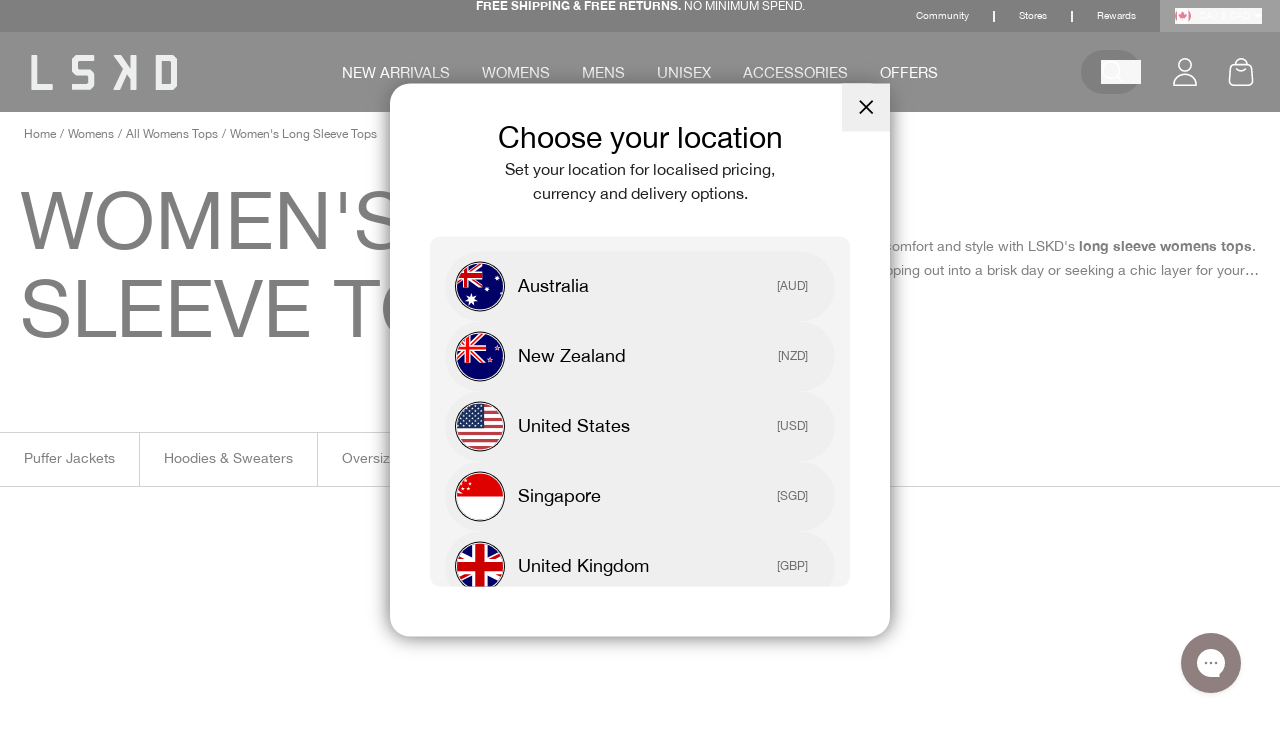

--- FILE ---
content_type: text/html; charset=utf-8
request_url: https://ca.lskd.co/collections/womens-long-sleeve-tops
body_size: 71019
content:
<!doctype html>
<html class="no-js" lang="en">
  <head>
    <meta charset="utf-8">
    <meta http-equiv="X-UA-Compatible" content="IE=edge">
    <meta name="viewport" content="width=device-width,initial-scale=1">
    <meta name="theme-color" content="#111111">
    <meta name="tapcart-banner:appIcon" content="https://storage.googleapis.com/tapcart-150607.appspot.com/f9c4d4be54282262583bd37c9b352452_i.jpeg">

    <link rel="preconnect" href="https://cdn.jsdelivr.net" crossorigin>
    <link rel="dns-prefetch" href="https://cdn.jsdelivr.net" crossorigin>
    <link rel="preconnect" href="//cdn.shopify.com" crossorigin>
    <link rel="dns-prefetch" href="//cdn.shopify.com" crossorigin>
    <link rel="preconnect" href="https://2t1o4js5dq-dsn.algolia.net" crossorigin>
    <link rel="dns-prefetch" href="https://2t1o4js5dq-dsn.algolia.net" crossorigin>
    <link rel="preconnect" href="https://fonts.shopifycdn.com" crossorigin>
    <link rel="dns-prefetch" href="https://fonts.shopifycdn.com" crossorigin>

    <title>Women&#39;s Long Sleeve Tops - Black, White &amp; More &ndash; LSKD US</title>
  <meta name="description" content="Browse the best in womens long sleeve tops at LSKD - Cropped, seamless, polygiene technology &amp; more! Afterpay available. Shop performance activewear now!">
<link rel="alternate" hreflang="x-default" href="https://us.lskd.co/collections/womens-long-sleeve-tops">
<link rel="alternate" hreflang="en" href="https://us.lskd.co/collections/womens-long-sleeve-tops" >
<link rel="alternate" hreflang="en-AU" href="https://www.lskd.co/collections/womens-long-sleeve-tops" >
<link rel="alternate" hreflang="en-NZ" href="https://www.lskd.co/collections/womens-long-sleeve-tops" >
<link rel="alternate" hreflang="en-CA" href="https://ca.lskd.co/collections/womens-long-sleeve-tops">
<link rel="alternate" hreflang="en-US" href="https://us.lskd.co/collections/womens-long-sleeve-tops">
<link rel="canonical" href="https://ca.lskd.co/collections/womens-long-sleeve-tops">

<meta property="og:site_name" content="LSKD US">
<meta property="og:url" content="https://ca.lskd.co/collections/womens-long-sleeve-tops">
<meta property="og:title" content="Women&#39;s Long Sleeve Tops - Black, White &amp; More">
<meta property="og:type" content="website">
<meta property="og:description" content="Browse the best in womens long sleeve tops at LSKD - Cropped, seamless, polygiene technology &amp; more! Afterpay available. Shop performance activewear now!"><meta property="og:image" content="http://ca.lskd.co/cdn/shop/collections/womens-long-sleeve-tops.jpg?v=1709101939">
  <meta property="og:image:secure_url" content="https://ca.lskd.co/cdn/shop/collections/womens-long-sleeve-tops.jpg?v=1709101939">
  <meta property="og:image:width" content="500">
  <meta property="og:image:height" content="500"><meta name="twitter:site" content="@lskdco">
<meta name="twitter:card" content="summary_large_image">
<meta name="twitter:title" content="Women&#39;s Long Sleeve Tops - Black, White &amp; More">
<meta name="twitter:description" content="Browse the best in womens long sleeve tops at LSKD - Cropped, seamless, polygiene technology &amp; more! Afterpay available. Shop performance activewear now!">
<link rel="preload" as="font" href="//ca.lskd.co/cdn/shop/t/76/assets/font-HelveticaNeue.woff2?v=151076135360725174081741050035" type="font/woff2" crossorigin>
<link rel="preload" as="font" href="//ca.lskd.co/cdn/shop/t/76/assets/font-HelveticaNeue-Italic.woff2?v=150460367707646608761741050035" type="font/woff2" crossorigin>
<link rel="preload" as="font" href="//ca.lskd.co/cdn/shop/t/76/assets/font-HelveticaNeue-Bold.woff2?v=164440901265144438231741050034" type="font/woff2" crossorigin><style data-shopify>@font-face {
    font-family: 'Helvetica Neue';
    src: local('Helvetica Neue'), local('HelveticaNeue'),
        url('//ca.lskd.co/cdn/shop/t/76/assets/font-HelveticaNeue.woff2?v=151076135360725174081741050035') format('woff2');
    font-weight: normal;
    font-style: normal;
    font-display: swap;
  }

  @font-face {
      font-family: 'Helvetica Neue';
      src: local('Helvetica Neue Italic'), local('HelveticaNeue-Italic'),
          url('//ca.lskd.co/cdn/shop/t/76/assets/font-HelveticaNeue-Italic.woff2?v=150460367707646608761741050035') format('woff2');
      font-weight: normal;
      font-style: italic;
      font-display: swap;
  }

  @font-face {
    font-family: 'Helvetica Neue';
    src: local('Helvetica Neue Bold'), local('HelveticaNeue-Bold'),
        url('//ca.lskd.co/cdn/shop/t/76/assets/font-HelveticaNeue-Bold.woff2?v=164440901265144438231741050034') format('woff2');
    font-weight: bold;
    font-style: normal;
    font-display: swap;
  }</style>
    <link href="//ca.lskd.co/cdn/shop/t/76/assets/styles.css?v=183074153409712126671764299269" rel="stylesheet" type="text/css" media="all" />
    
    <link href="//ca.lskd.co/cdn/shop/t/76/assets/theme.css?v=1585936308268507831764079811" rel="stylesheet" type="text/css" media="all" />
    <link href="//ca.lskd.co/cdn/shop/t/76/assets/custom.css?v=62933367560590821281764132702" rel="stylesheet" type="text/css" media="all" />

    
<style data-shopify>:root {
    --typeHeaderSize: 23px;
    --typeHeaderWeight: 500;
    --typeHeaderLineHeight: 1;
    --typeHeaderSpacing: 0.025em;

    --typeBaseSize: 14px;
    --typeBaseWeight: 500;
    --typeBaseSpacing: 0.025em;
    --typeBaseLineHeight: 1.5;

    --typeCollectionTitle: 20px;

    --iconWeight: 4px;
    --iconLinecaps: miter;

    
      --buttonRadius: 50px;
    

    --colorGridOverlayOpacity: 0.1;
  }

  .placeholder-content {
    background-image: linear-gradient(100deg, #ffffff 40%, #f7f7f7 63%, #ffffff 79%);
  }</style><link rel="shortcut icon"  href="//ca.lskd.co/cdn/shop/files/lskd-favicon-v2.jpg?crop=center&height=32&v=1656479761&width=32" type="image/png" />
    <script id="pandectes-rules">   /* PANDECTES-GDPR: DO NOT MODIFY AUTO GENERATED CODE OF THIS SCRIPT */      window.PandectesSettings = {"store":{"id":24201560160,"plan":"plus","theme":"LSKD Theme - 2025","primaryLocale":"en","adminMode":false,"headless":false,"storefrontRootDomain":"","checkoutRootDomain":"","storefrontAccessToken":""},"tsPublished":1741069181,"declaration":{"showPurpose":false,"showProvider":false,"declIntroText":"We use cookies to optimize website functionality, analyze the performance, and provide personalized experience to you. Some cookies are essential to make the website operate and function correctly. Those cookies cannot be disabled. In this window you can manage your preference of cookies.","showDateGenerated":true},"language":{"unpublished":[],"languageMode":"Single","fallbackLanguage":"en","languageDetection":"browser","languagesSupported":[]},"texts":{"managed":{"headerText":{"en":"We respect your privacy"},"consentText":{"en":"This website uses cookies to ensure you get the best experience. We use cookies to optimize website functionality, analyze the performance, and provide personalized experience to you."},"linkText":{"en":"Learn more"},"imprintText":{"en":"Imprint"},"allowButtonText":{"en":"Accept"},"denyButtonText":{"en":"Decline"},"dismissButtonText":{"en":"Ok"},"leaveSiteButtonText":{"en":"Leave this site"},"preferencesButtonText":{"en":"Preferences"},"cookiePolicyText":{"en":"Cookie policy"},"preferencesPopupTitleText":{"en":"Manage consent preferences"},"preferencesPopupIntroText":{"en":"We use cookies to optimize website functionality, analyze the performance, and provide personalized experience to you. Some cookies are essential to make the website operate and function correctly. Those cookies cannot be disabled. In this window you can manage your preference of cookies."},"preferencesPopupSaveButtonText":{"en":"Save preferences"},"preferencesPopupCloseButtonText":{"en":"Close"},"preferencesPopupAcceptAllButtonText":{"en":"Accept all"},"preferencesPopupRejectAllButtonText":{"en":"Reject all"},"cookiesDetailsText":{"en":"Cookies details"},"preferencesPopupAlwaysAllowedText":{"en":"Always allowed"},"accessSectionParagraphText":{"en":"You have the right to request access to your data at any time."},"accessSectionTitleText":{"en":"Data portability"},"accessSectionAccountInfoActionText":{"en":"Personal data"},"accessSectionDownloadReportActionText":{"en":"Request export"},"accessSectionGDPRRequestsActionText":{"en":"Data subject requests"},"accessSectionOrdersRecordsActionText":{"en":"Orders"},"rectificationSectionParagraphText":{"en":"You have the right to request your data to be updated whenever you think it is appropriate."},"rectificationSectionTitleText":{"en":"Data Rectification"},"rectificationCommentPlaceholder":{"en":"Describe what you want to be updated"},"rectificationCommentValidationError":{"en":"Comment is required"},"rectificationSectionEditAccountActionText":{"en":"Request an update"},"erasureSectionTitleText":{"en":"Right to be forgotten"},"erasureSectionParagraphText":{"en":"You have the right to ask all your data to be erased. After that, you will no longer be able to access your account."},"erasureSectionRequestDeletionActionText":{"en":"Request personal data deletion"},"consentDate":{"en":"Consent date"},"consentId":{"en":"Consent ID"},"consentSectionChangeConsentActionText":{"en":"Change consent preference"},"consentSectionConsentedText":{"en":"You consented to the cookies policy of this website on"},"consentSectionNoConsentText":{"en":"You have not consented to the cookies policy of this website."},"consentSectionTitleText":{"en":"Your cookie consent"},"consentStatus":{"en":"Consent preference"},"confirmationFailureMessage":{"en":"Your request was not verified. Please try again and if problem persists, contact store owner for assistance"},"confirmationFailureTitle":{"en":"A problem occurred"},"confirmationSuccessMessage":{"en":"We will soon get back to you as to your request."},"confirmationSuccessTitle":{"en":"Your request is verified"},"guestsSupportEmailFailureMessage":{"en":"Your request was not submitted. Please try again and if problem persists, contact store owner for assistance."},"guestsSupportEmailFailureTitle":{"en":"A problem occurred"},"guestsSupportEmailPlaceholder":{"en":"E-mail address"},"guestsSupportEmailSuccessMessage":{"en":"If you are registered as a customer of this store, you will soon receive an email with instructions on how to proceed."},"guestsSupportEmailSuccessTitle":{"en":"Thank you for your request"},"guestsSupportEmailValidationError":{"en":"Email is not valid"},"guestsSupportInfoText":{"en":"Please login with your customer account to further proceed."},"submitButton":{"en":"Submit"},"submittingButton":{"en":"Submitting..."},"cancelButton":{"en":"Cancel"},"declIntroText":{"en":"We use cookies to optimize website functionality, analyze the performance, and provide personalized experience to you. Some cookies are essential to make the website operate and function correctly. Those cookies cannot be disabled. In this window you can manage your preference of cookies."},"declName":{"en":"Name"},"declPurpose":{"en":"Purpose"},"declType":{"en":"Type"},"declRetention":{"en":"Retention"},"declProvider":{"en":"Provider"},"declFirstParty":{"en":"First-party"},"declThirdParty":{"en":"Third-party"},"declSeconds":{"en":"seconds"},"declMinutes":{"en":"minutes"},"declHours":{"en":"hours"},"declDays":{"en":"days"},"declMonths":{"en":"months"},"declYears":{"en":"years"},"declSession":{"en":"Session"},"declDomain":{"en":"Domain"},"declPath":{"en":"Path"}},"categories":{"strictlyNecessaryCookiesTitleText":{"en":"Strictly necessary cookies"},"strictlyNecessaryCookiesDescriptionText":{"en":"These cookies are essential in order to enable you to move around the website and use its features, such as accessing secure areas of the website. The website cannot function properly without these cookies."},"functionalityCookiesTitleText":{"en":"Functional cookies"},"functionalityCookiesDescriptionText":{"en":"These cookies enable the site to provide enhanced functionality and personalisation. They may be set by us or by third party providers whose services we have added to our pages. If you do not allow these cookies then some or all of these services may not function properly."},"performanceCookiesTitleText":{"en":"Performance cookies"},"performanceCookiesDescriptionText":{"en":"These cookies enable us to monitor and improve the performance of our website. For example, they allow us to count visits, identify traffic sources and see which parts of the site are most popular."},"targetingCookiesTitleText":{"en":"Targeting cookies"},"targetingCookiesDescriptionText":{"en":"These cookies may be set through our site by our advertising partners. They may be used by those companies to build a profile of your interests and show you relevant adverts on other sites.    They do not store directly personal information, but are based on uniquely identifying your browser and internet device. If you do not allow these cookies, you will experience less targeted advertising."},"unclassifiedCookiesTitleText":{"en":"Unclassified cookies"},"unclassifiedCookiesDescriptionText":{"en":"Unclassified cookies are cookies that we are in the process of classifying, together with the providers of individual cookies."}},"auto":{}},"library":{"previewMode":false,"fadeInTimeout":0,"defaultBlocked":7,"showLink":true,"showImprintLink":false,"showGoogleLink":false,"enabled":true,"cookie":{"expiryDays":365,"secure":true},"dismissOnScroll":false,"dismissOnWindowClick":false,"dismissOnTimeout":false,"palette":{"popup":{"background":"#FFFFFF","backgroundForCalculations":{"a":1,"b":255,"g":255,"r":255},"text":"#000000"},"button":{"background":"#000000","backgroundForCalculations":{"a":1,"b":0,"g":0,"r":0},"text":"#FFFFFF","textForCalculation":{"a":1,"b":255,"g":255,"r":255},"border":"transparent"}},"content":{"href":"https://us.lskd.co/policies/privacy-policy","imprintHref":"/","close":"&#10005;","target":"","logo":""},"window":"<div role=\"dialog\" aria-live=\"polite\" aria-label=\"cookieconsent\" aria-describedby=\"cookieconsent:desc\" id=\"pandectes-banner\" class=\"cc-window-wrapper cc-bottom-wrapper\"><div class=\"pd-cookie-banner-window cc-window {{classes}}\"><!--googleoff: all-->{{children}}<!--googleon: all--></div></div>","compliance":{"opt-in":"<div class=\"cc-compliance cc-highlight\">{{allow}}</div>"},"type":"opt-in","layouts":{"basic":"{{messagelink}}{{compliance}}"},"position":"bottom","theme":"classic","revokable":false,"animateRevokable":false,"revokableReset":false,"revokableLogoUrl":"https://cdn.shopify.com/s/files/1/0242/0156/0160/t/76/assets/pandectes-reopen-logo.png?v=1741069181","revokablePlacement":"bottom-left","revokableMarginHorizontal":15,"revokableMarginVertical":15,"static":false,"autoAttach":true,"hasTransition":true,"blacklistPage":[""],"elements":{"close":"<button aria-label=\"dismiss cookie message\" type=\"button\" tabindex=\"0\" class=\"cc-close\">{{close}}</button>","dismiss":"<button aria-label=\"dismiss cookie message\" type=\"button\" tabindex=\"0\" class=\"cc-btn cc-btn-decision cc-dismiss\">{{dismiss}}</button>","allow":"<button aria-label=\"allow cookies\" type=\"button\" tabindex=\"0\" class=\"cc-btn cc-btn-decision cc-allow\">{{allow}}</button>","deny":"<button aria-label=\"deny cookies\" type=\"button\" tabindex=\"0\" class=\"cc-btn cc-btn-decision cc-deny\">{{deny}}</button>","preferences":"<button aria-label=\"settings cookies\" tabindex=\"0\" type=\"button\" class=\"cc-btn cc-settings\" onclick=\"Pandectes.fn.openPreferences()\">{{preferences}}</button>"}},"geolocation":{"brOnly":false,"caOnly":false,"euOnly":false,"jpOnly":false,"thOnly":false,"canadaOnly":false,"globalVisibility":true},"dsr":{"guestsSupport":false,"accessSectionDownloadReportAuto":false},"banner":{"resetTs":1686114610,"extraCss":"        .cc-banner-logo {max-width: 30em!important;}    @media(min-width: 768px) {.cc-window.cc-floating{max-width: 30em!important;width: 30em!important;}}    .cc-message, .pd-cookie-banner-window .cc-header, .cc-logo {text-align: left}    .cc-window-wrapper{z-index: 2147483647;}    .cc-window{padding: 20px!important;z-index: 2147483647;font-size: 14px!important;font-family: inherit;}    .pd-cookie-banner-window .cc-header{font-size: 14px!important;font-family: inherit;}    .pd-cp-ui{font-family: inherit; background-color: #FFFFFF;color:#000000;}    button.pd-cp-btn, a.pd-cp-btn{background-color:#000000;color:#FFFFFF!important;}    input + .pd-cp-preferences-slider{background-color: rgba(0, 0, 0, 0.3)}    .pd-cp-scrolling-section::-webkit-scrollbar{background-color: rgba(0, 0, 0, 0.3)}    input:checked + .pd-cp-preferences-slider{background-color: rgba(0, 0, 0, 1)}    .pd-cp-scrolling-section::-webkit-scrollbar-thumb {background-color: rgba(0, 0, 0, 1)}    .pd-cp-ui-close{color:#000000;}    .pd-cp-preferences-slider:before{background-color: #FFFFFF}    .pd-cp-title:before {border-color: #000000!important}    .pd-cp-preferences-slider{background-color:#000000}    .pd-cp-toggle{color:#000000!important}    @media(max-width:699px) {.pd-cp-ui-close-top svg {fill: #000000}}    .pd-cp-toggle:hover,.pd-cp-toggle:visited,.pd-cp-toggle:active{color:#000000!important}    .pd-cookie-banner-window {box-shadow: 0 0 18px rgb(0 0 0 / 20%);}  ","customJavascript":{},"showPoweredBy":false,"logoHeight":40,"hybridStrict":false,"cookiesBlockedByDefault":"7","isActive":true,"implicitSavePreferences":false,"cookieIcon":false,"blockBots":false,"showCookiesDetails":false,"hasTransition":true,"blockingPage":false,"showOnlyLandingPage":false,"leaveSiteUrl":"https://www.google.com","linkRespectStoreLang":false},"cookies":{"0":[{"name":"secure_customer_sig","type":"http","domain":"us.lskd.co","path":"/","provider":"Shopify","firstParty":true,"retention":"1 year(s)","expires":1,"unit":"declYears","purpose":{"en":"Used in connection with customer login."}},{"name":"localization","type":"http","domain":"us.lskd.co","path":"/","provider":"Shopify","firstParty":true,"retention":"1 year(s)","expires":1,"unit":"declYears","purpose":{"en":"Shopify store localization"}},{"name":"cart_currency","type":"http","domain":"us.lskd.co","path":"/","provider":"Shopify","firstParty":true,"retention":"14 day(s)","expires":14,"unit":"declDays","purpose":{"en":"Used in connection with shopping cart."}},{"name":"_cmp_a","type":"http","domain":".lskd.co","path":"/","provider":"Shopify","firstParty":true,"retention":"24 hour(s)","expires":24,"unit":"declHours","purpose":{"en":"Used for managing customer privacy settings."}},{"name":"keep_alive","type":"http","domain":"us.lskd.co","path":"/","provider":"Shopify","firstParty":true,"retention":"30 minute(s)","expires":30,"unit":"declMinutes","purpose":{"en":"Used in connection with buyer localization."}},{"name":"_secure_session_id","type":"http","domain":"us.lskd.co","path":"/","provider":"Shopify","firstParty":true,"retention":"24 hour(s)","expires":24,"unit":"declHours","purpose":{"en":"Used in connection with navigation through a storefront."}},{"name":"shopify_pay_redirect","type":"http","domain":"us.lskd.co","path":"/","provider":"Shopify","firstParty":true,"retention":"60 minute(s)","expires":60,"unit":"declMinutes","purpose":{"en":"Used in connection with checkout."}}],"1":[{"name":"_shg_session_id","type":"http","domain":"us.lskd.co","path":"/","provider":"Shogun","firstParty":true,"retention":"30 minute(s)","expires":30,"unit":"declMinutes","purpose":{"en":"Used by Shogun Application"}},{"name":"_shg_user_id","type":"http","domain":"us.lskd.co","path":"/","provider":"Shogun","firstParty":true,"retention":"1 year(s)","expires":1,"unit":"declYears","purpose":{"en":"Used by Shogun Application"}}],"2":[{"name":"_s","type":"http","domain":".lskd.co","path":"/","provider":"Shopify","firstParty":true,"retention":"30 minute(s)","expires":30,"unit":"declMinutes","purpose":{"en":"Shopify analytics."}},{"name":"_landing_page","type":"http","domain":".lskd.co","path":"/","provider":"Shopify","firstParty":true,"retention":"14 day(s)","expires":14,"unit":"declDays","purpose":{"en":"Tracks landing pages."}},{"name":"_shopify_sa_t","type":"http","domain":".lskd.co","path":"/","provider":"Shopify","firstParty":true,"retention":"30 minute(s)","expires":30,"unit":"declMinutes","purpose":{"en":"Shopify analytics relating to marketing & referrals."}},{"name":"_shopify_sa_p","type":"http","domain":".lskd.co","path":"/","provider":"Shopify","firstParty":true,"retention":"30 minute(s)","expires":30,"unit":"declMinutes","purpose":{"en":"Shopify analytics relating to marketing & referrals."}},{"name":"_sp_ses.26d5","type":"http","domain":"us.lskd.co","path":"/","provider":"Snowplow","firstParty":true,"retention":"30 minute(s)","expires":30,"unit":"declMinutes","purpose":{"en":"Used to store a unique session ID."}},{"name":"_y","type":"http","domain":".lskd.co","path":"/","provider":"Shopify","firstParty":true,"retention":"1 year(s)","expires":1,"unit":"declYears","purpose":{"en":"Shopify analytics."}},{"name":"_orig_referrer","type":"http","domain":".lskd.co","path":"/","provider":"Shopify","firstParty":true,"retention":"14 day(s)","expires":14,"unit":"declDays","purpose":{"en":"Tracks landing pages."}},{"name":"_shopify_s","type":"http","domain":".lskd.co","path":"/","provider":"Shopify","firstParty":true,"retention":"30 minute(s)","expires":30,"unit":"declMinutes","purpose":{"en":"Shopify analytics."}},{"name":"_shopify_y","type":"http","domain":".lskd.co","path":"/","provider":"Shopify","firstParty":true,"retention":"1 year(s)","expires":1,"unit":"declYears","purpose":{"en":"Shopify analytics."}},{"name":"_sp_id.26d5","type":"http","domain":"us.lskd.co","path":"/","provider":"Snowplow","firstParty":true,"retention":"1 year(s)","expires":1,"unit":"declYears","purpose":{"en":"Used to store a unique user ID."}},{"name":"_ga_1JHDLLTY2Q","type":"http","domain":".lskd.co","path":"/","provider":"Google","firstParty":true,"retention":"1 year(s)","expires":1,"unit":"declYears","purpose":{"en":"Cookie is set by Google Analytics with unknown functionality"}},{"name":"_ga","type":"http","domain":".lskd.co","path":"/","provider":"Google","firstParty":true,"retention":"1 year(s)","expires":1,"unit":"declYears","purpose":{"en":"Cookie is set by Google Analytics with unknown functionality"}},{"name":"_gat","type":"http","domain":".lskd.co","path":"/","provider":"Google","firstParty":true,"retention":"35 second(s)","expires":35,"unit":"declSeconds","purpose":{"en":"Cookie is placed by Google Analytics to filter requests from bots."}},{"name":"_clck","type":"http","domain":".lskd.co","path":"/","provider":"Microsoft","firstParty":true,"retention":"1 year(s)","expires":1,"unit":"declYears","purpose":{"en":"Used by Microsoft Clarity to store a unique user ID."}},{"name":"_clsk","type":"http","domain":".lskd.co","path":"/","provider":"Microsoft","firstParty":true,"retention":"24 hour(s)","expires":24,"unit":"declHours","purpose":{"en":"Used by Microsoft Clarity to store a unique user ID.\t"}},{"name":"_ga_MPK7WBQVJ2","type":"http","domain":".lskd.co","path":"/","provider":"Google","firstParty":true,"retention":"1 year(s)","expires":1,"unit":"declYears","purpose":{"en":"Cookie is set by Google Analytics with unknown functionality"}},{"name":"AWSALBCORS","type":"http","domain":"match.sharethrough.com","path":"/","provider":"Amazon","firstParty":true,"retention":"7 day(s)","expires":7,"unit":"declDays","purpose":{"en":"Used as a second stickiness cookie by Amazon that has additionally the SameSite attribute."}},{"name":"_gid","type":"http","domain":".lskd.co","path":"/","provider":"Google","firstParty":true,"retention":"24 hour(s)","expires":24,"unit":"declHours","purpose":{"en":"Cookie is placed by Google Analytics to count and track pageviews."}}],"4":[{"name":"_uetsid","type":"http","domain":".lskd.co","path":"/","provider":"Bing","firstParty":true,"retention":"24 hour(s)","expires":24,"unit":"declHours","purpose":{"en":"This cookie is used by Bing to determine what ads should be shown that may be relevant to the end user perusing the site."}},{"name":"MUID","type":"http","domain":".bing.com","path":"/","provider":"Microsoft","firstParty":true,"retention":"1 year(s)","expires":1,"unit":"declYears","purpose":{"en":"Cookie is placed by Microsoft to track visits across websites."}},{"name":"_gcl_au","type":"http","domain":".lskd.co","path":"/","provider":"Google","firstParty":true,"retention":"90 day(s)","expires":90,"unit":"declDays","purpose":{"en":"Cookie is placed by Google Tag Manager to track conversions."}},{"name":"_uetvid","type":"http","domain":".lskd.co","path":"/","provider":"Bing","firstParty":true,"retention":"1 year(s)","expires":1,"unit":"declYears","purpose":{"en":"Used to track visitors on multiple websites, in order to present relevant advertisement based on the visitor's preferences."}},{"name":"IDE","type":"http","domain":".doubleclick.net","path":"/","provider":"Google","firstParty":true,"retention":"1 year(s)","expires":1,"unit":"declYears","purpose":{"en":"To measure the visitors’ actions after they click through from an advert. Expires after 1 year."}},{"name":"_fbp","type":"http","domain":".lskd.co","path":"/","provider":"Facebook","firstParty":true,"retention":"90 day(s)","expires":90,"unit":"declDays","purpose":{"en":"Cookie is placed by Facebook to track visits across websites."}},{"name":"__kla_id","type":"http","domain":"us.lskd.co","path":"/","provider":"Klaviyo","firstParty":true,"retention":"1 year(s)","expires":1,"unit":"declYears","purpose":{"en":"Tracks when someone clicks through a Klaviyo email to your website"}},{"name":"_pin_unauth","type":"http","domain":".us.lskd.co","path":"/","provider":"Pinterest","firstParty":true,"retention":"1 year(s)","expires":1,"unit":"declYears","purpose":{"en":"Used to group actions for users who cannot be identified by Pinterest."}},{"name":"MUID","type":"http","domain":".clarity.ms","path":"/","provider":"Microsoft","firstParty":true,"retention":"1 year(s)","expires":1,"unit":"declYears","purpose":{"en":"Cookie is placed by Microsoft to track visits across websites."}},{"name":"po_visitor","type":"http","domain":"us.lskd.co","path":"/","provider":"Pushowl","firstParty":true,"retention":"1 year(s)","expires":1,"unit":"declYears","purpose":{"en":"Used by Pushowl to monitor related user activity on the store."}},{"name":"TapAd_TS","type":"http","domain":".tapad.com","path":"/","provider":"Tapad","firstParty":true,"retention":"60 day(s)","expires":60,"unit":"declDays","purpose":{"en":"Used to determine what type of devices is used by a user."}},{"name":"TapAd_DID","type":"http","domain":".tapad.com","path":"/","provider":"Tapad","firstParty":true,"retention":"60 day(s)","expires":60,"unit":"declDays","purpose":{"en":"Used to determine what type of devices is used by a user."}},{"name":"TapAd_3WAY_SYNCS","type":"http","domain":".tapad.com","path":"/","provider":"Tapad","firstParty":true,"retention":"60 day(s)","expires":60,"unit":"declDays","purpose":{"en":"Used for data-synchronization with advertisement networks."}}],"8":[{"name":"lskdcheckau","type":"http","domain":"us.lskd.co","path":"/","provider":"Unknown","firstParty":true,"retention":"24 hour(s)","expires":24,"unit":"declHours","purpose":{"en":""}},{"name":"_ttp","type":"http","domain":".tiktok.com","path":"/","provider":"Unknown","firstParty":true,"retention":"1 year(s)","expires":1,"unit":"declYears","purpose":{"en":""}},{"name":"MR","type":"http","domain":".bat.bing.com","path":"/","provider":"Unknown","firstParty":true,"retention":"7 day(s)","expires":7,"unit":"declDays","purpose":{"en":""}},{"name":"pixel","type":"http","domain":".yotpo.com","path":"/","provider":"Unknown","firstParty":true,"retention":"1 year(s)","expires":1,"unit":"declYears","purpose":{"en":""}},{"name":"CLID","type":"http","domain":"www.clarity.ms","path":"/","provider":"Unknown","firstParty":true,"retention":"1 year(s)","expires":1,"unit":"declYears","purpose":{"en":""}},{"name":"_tt_enable_cookie","type":"http","domain":".lskd.co","path":"/","provider":"Unknown","firstParty":true,"retention":"1 year(s)","expires":1,"unit":"declYears","purpose":{"en":""}},{"name":"_ttp","type":"http","domain":".lskd.co","path":"/","provider":"Unknown","firstParty":true,"retention":"1 year(s)","expires":1,"unit":"declYears","purpose":{"en":""}},{"name":"_ALGOLIA","type":"http","domain":"us.lskd.co","path":"/","provider":"Unknown","firstParty":true,"retention":"180 day(s)","expires":180,"unit":"declDays","purpose":{"en":""}},{"name":"__qca","type":"http","domain":".lskd.co","path":"/","provider":"Unknown","firstParty":true,"retention":"1 year(s)","expires":1,"unit":"declYears","purpose":{"en":""}},{"name":"guid","type":"http","domain":".mountain.com","path":"/","provider":"Unknown","firstParty":true,"retention":"1 year(s)","expires":1,"unit":"declYears","purpose":{"en":""}},{"name":"SRM_B","type":"http","domain":".c.bing.com","path":"/","provider":"Unknown","firstParty":true,"retention":"1 year(s)","expires":1,"unit":"declYears","purpose":{"en":""}},{"name":"SM","type":"http","domain":".c.clarity.ms","path":"/","provider":"Unknown","firstParty":true,"retention":"Session","expires":-1686114648,"unit":"declSeconds","purpose":{"en":""}},{"name":"MR","type":"http","domain":".c.bing.com","path":"/","provider":"Unknown","firstParty":true,"retention":"7 day(s)","expires":7,"unit":"declDays","purpose":{"en":""}},{"name":"MR","type":"http","domain":".c.clarity.ms","path":"/","provider":"Unknown","firstParty":true,"retention":"7 day(s)","expires":7,"unit":"declDays","purpose":{"en":""}},{"name":"ANONCHK","type":"http","domain":".c.clarity.ms","path":"/","provider":"Unknown","firstParty":true,"retention":"10 minute(s)","expires":10,"unit":"declMinutes","purpose":{"en":""}},{"name":"AMP_9bdc728a74","type":"http","domain":"us.lskd.co","path":"/","provider":"Unknown","firstParty":true,"retention":"1 year(s)","expires":1,"unit":"declYears","purpose":{"en":""}},{"name":"ApplicationGatewayAffinityCORS","type":"http","domain":"id-shop.govx.com","path":"/","provider":"Unknown","firstParty":true,"retention":"Session","expires":-1686114648,"unit":"declSeconds","purpose":{"en":""}},{"name":"tt","type":"http","domain":".px.mountain.com","path":"/","provider":"Unknown","firstParty":true,"retention":"1 year(s)","expires":1,"unit":"declYears","purpose":{"en":""}},{"name":"rt","type":"http","domain":".mountain.com","path":"/","provider":"Unknown","firstParty":true,"retention":"1 year(s)","expires":1,"unit":"declYears","purpose":{"en":""}},{"name":"__wtba","type":"http","domain":"us.lskd.co","path":"/","provider":"Unknown","firstParty":true,"retention":"1 year(s)","expires":1,"unit":"declYears","purpose":{"en":""}},{"name":"TDID","type":"http","domain":".adsrvr.org","path":"/","provider":"Unknown","firstParty":true,"retention":"1 year(s)","expires":1,"unit":"declYears","purpose":{"en":""}},{"name":"demdex","type":"http","domain":".demdex.net","path":"/","provider":"Unknown","firstParty":true,"retention":"180 day(s)","expires":180,"unit":"declDays","purpose":{"en":""}},{"name":"dpm","type":"http","domain":".dpm.demdex.net","path":"/","provider":"Unknown","firstParty":true,"retention":"180 day(s)","expires":180,"unit":"declDays","purpose":{"en":""}},{"name":"khaos","type":"http","domain":".rubiconproject.com","path":"/","provider":"Unknown","firstParty":true,"retention":"1 year(s)","expires":1,"unit":"declYears","purpose":{"en":""}},{"name":"audit","type":"http","domain":".rubiconproject.com","path":"/","provider":"Unknown","firstParty":true,"retention":"1 year(s)","expires":1,"unit":"declYears","purpose":{"en":""}},{"name":"bku","type":"http","domain":".bluekai.com","path":"/","provider":"Unknown","firstParty":true,"retention":"183 day(s)","expires":183,"unit":"declDays","purpose":{"en":""}},{"name":"bkpa","type":"http","domain":".bluekai.com","path":"/","provider":"Unknown","firstParty":true,"retention":"183 day(s)","expires":183,"unit":"declDays","purpose":{"en":""}},{"name":"TDCPM","type":"http","domain":".adsrvr.org","path":"/","provider":"Unknown","firstParty":true,"retention":"1 year(s)","expires":1,"unit":"declYears","purpose":{"en":""}},{"name":"IDSYNC","type":"http","domain":".analytics.yahoo.com","path":"/","provider":"Unknown","firstParty":true,"retention":"1 year(s)","expires":1,"unit":"declYears","purpose":{"en":""}},{"name":"A3","type":"http","domain":".yahoo.com","path":"/","provider":"Unknown","firstParty":true,"retention":"1 year(s)","expires":1,"unit":"declYears","purpose":{"en":""}},{"name":"CMID","type":"http","domain":".casalemedia.com","path":"/","provider":"Unknown","firstParty":true,"retention":"1 year(s)","expires":1,"unit":"declYears","purpose":{"en":""}},{"name":"CMPRO","type":"http","domain":".casalemedia.com","path":"/","provider":"Unknown","firstParty":true,"retention":"90 day(s)","expires":90,"unit":"declDays","purpose":{"en":""}},{"name":"CMPS","type":"http","domain":".casalemedia.com","path":"/","provider":"Unknown","firstParty":true,"retention":"90 day(s)","expires":90,"unit":"declDays","purpose":{"en":""}},{"name":"ouid","type":"http","domain":".addthis.com","path":"/","provider":"Unknown","firstParty":true,"retention":"1 year(s)","expires":1,"unit":"declYears","purpose":{"en":""}},{"name":"um","type":"http","domain":".addthis.com","path":"/","provider":"Unknown","firstParty":true,"retention":"1 year(s)","expires":1,"unit":"declYears","purpose":{"en":""}},{"name":"uid","type":"http","domain":".addthis.com","path":"/","provider":"Unknown","firstParty":true,"retention":"1 year(s)","expires":1,"unit":"declYears","purpose":{"en":""}},{"name":"ab","type":"http","domain":".agkn.com","path":"/","provider":"Unknown","firstParty":true,"retention":"1 year(s)","expires":1,"unit":"declYears","purpose":{"en":""}},{"name":"u","type":"http","domain":".agkn.com","path":"/","provider":"Unknown","firstParty":true,"retention":"1 year(s)","expires":1,"unit":"declYears","purpose":{"en":""}},{"name":"stx_user_id","type":"http","domain":".sharethrough.com","path":"/","provider":"Unknown","firstParty":true,"retention":"30 day(s)","expires":30,"unit":"declDays","purpose":{"en":""}}]},"blocker":{"isActive":false,"googleConsentMode":{"id":"","analyticsId":"","isActive":true,"adStorageCategory":4,"analyticsStorageCategory":2,"personalizationStorageCategory":1,"functionalityStorageCategory":1,"customEvent":true,"securityStorageCategory":0,"redactData":true,"urlPassthrough":false},"facebookPixel":{"id":"","isActive":false,"ldu":false},"microsoft":{},"rakuten":{"isActive":false,"cmp":false,"ccpa":false},"gpcIsActive":false,"defaultBlocked":7,"patterns":{"whiteList":[],"blackList":{"1":[],"2":[],"4":[],"8":[]},"iframesWhiteList":[],"iframesBlackList":{"1":[],"2":[],"4":[],"8":[]},"beaconsWhiteList":[],"beaconsBlackList":{"1":[],"2":[],"4":[],"8":[]}}}}      !function(){"use strict";window.PandectesRules=window.PandectesRules||{},window.PandectesRules.manualBlacklist={1:[],2:[],4:[]},window.PandectesRules.blacklistedIFrames={1:[],2:[],4:[]},window.PandectesRules.blacklistedCss={1:[],2:[],4:[]},window.PandectesRules.blacklistedBeacons={1:[],2:[],4:[]};var e="javascript/blocked";function t(e){return new RegExp(e.replace(/[/\\.+?$()]/g,"\\$&").replace("*","(.*)"))}var n=function(e){var t=arguments.length>1&&void 0!==arguments[1]?arguments[1]:"log";new URLSearchParams(window.location.search).get("log")&&console[t]("PandectesRules: ".concat(e))};function a(e){var t=document.createElement("script");t.async=!0,t.src=e,document.head.appendChild(t)}function r(e,t){var n=Object.keys(e);if(Object.getOwnPropertySymbols){var a=Object.getOwnPropertySymbols(e);t&&(a=a.filter((function(t){return Object.getOwnPropertyDescriptor(e,t).enumerable}))),n.push.apply(n,a)}return n}function o(e){for(var t=1;t<arguments.length;t++){var n=null!=arguments[t]?arguments[t]:{};t%2?r(Object(n),!0).forEach((function(t){s(e,t,n[t])})):Object.getOwnPropertyDescriptors?Object.defineProperties(e,Object.getOwnPropertyDescriptors(n)):r(Object(n)).forEach((function(t){Object.defineProperty(e,t,Object.getOwnPropertyDescriptor(n,t))}))}return e}function i(e){var t=function(e,t){if("object"!=typeof e||!e)return e;var n=e[Symbol.toPrimitive];if(void 0!==n){var a=n.call(e,t||"default");if("object"!=typeof a)return a;throw new TypeError("@@toPrimitive must return a primitive value.")}return("string"===t?String:Number)(e)}(e,"string");return"symbol"==typeof t?t:t+""}function s(e,t,n){return(t=i(t))in e?Object.defineProperty(e,t,{value:n,enumerable:!0,configurable:!0,writable:!0}):e[t]=n,e}function c(e,t){return function(e){if(Array.isArray(e))return e}(e)||function(e,t){var n=null==e?null:"undefined"!=typeof Symbol&&e[Symbol.iterator]||e["@@iterator"];if(null!=n){var a,r,o,i,s=[],c=!0,l=!1;try{if(o=(n=n.call(e)).next,0===t){if(Object(n)!==n)return;c=!1}else for(;!(c=(a=o.call(n)).done)&&(s.push(a.value),s.length!==t);c=!0);}catch(e){l=!0,r=e}finally{try{if(!c&&null!=n.return&&(i=n.return(),Object(i)!==i))return}finally{if(l)throw r}}return s}}(e,t)||d(e,t)||function(){throw new TypeError("Invalid attempt to destructure non-iterable instance.\nIn order to be iterable, non-array objects must have a [Symbol.iterator]() method.")}()}function l(e){return function(e){if(Array.isArray(e))return u(e)}(e)||function(e){if("undefined"!=typeof Symbol&&null!=e[Symbol.iterator]||null!=e["@@iterator"])return Array.from(e)}(e)||d(e)||function(){throw new TypeError("Invalid attempt to spread non-iterable instance.\nIn order to be iterable, non-array objects must have a [Symbol.iterator]() method.")}()}function d(e,t){if(e){if("string"==typeof e)return u(e,t);var n=Object.prototype.toString.call(e).slice(8,-1);return"Object"===n&&e.constructor&&(n=e.constructor.name),"Map"===n||"Set"===n?Array.from(e):"Arguments"===n||/^(?:Ui|I)nt(?:8|16|32)(?:Clamped)?Array$/.test(n)?u(e,t):void 0}}function u(e,t){(null==t||t>e.length)&&(t=e.length);for(var n=0,a=new Array(t);n<t;n++)a[n]=e[n];return a}var f=window.PandectesRulesSettings||window.PandectesSettings,g=!(void 0===window.dataLayer||!Array.isArray(window.dataLayer)||!window.dataLayer.some((function(e){return"pandectes_full_scan"===e.event}))),p=function(){var e,t=arguments.length>0&&void 0!==arguments[0]?arguments[0]:"_pandectes_gdpr",n=("; "+document.cookie).split("; "+t+"=");if(n.length<2)e={};else{var a=n.pop().split(";");e=window.atob(a.shift())}var r=function(e){try{return JSON.parse(e)}catch(e){return!1}}(e);return!1!==r?r:e}(),h=f.banner.isActive,y=f.blocker,w=y.defaultBlocked,v=y.patterns,m=p&&null!==p.preferences&&void 0!==p.preferences?p.preferences:null,b=g?0:h?null===m?w:m:0,k={1:!(1&b),2:!(2&b),4:!(4&b)},_=v.blackList,S=v.whiteList,L=v.iframesBlackList,C=v.iframesWhiteList,A=v.beaconsBlackList,P=v.beaconsWhiteList,O={blackList:[],whiteList:[],iframesBlackList:{1:[],2:[],4:[],8:[]},iframesWhiteList:[],beaconsBlackList:{1:[],2:[],4:[],8:[]},beaconsWhiteList:[]};[1,2,4].map((function(e){var n;k[e]||((n=O.blackList).push.apply(n,l(_[e].length?_[e].map(t):[])),O.iframesBlackList[e]=L[e].length?L[e].map(t):[],O.beaconsBlackList[e]=A[e].length?A[e].map(t):[])})),O.whiteList=S.length?S.map(t):[],O.iframesWhiteList=C.length?C.map(t):[],O.beaconsWhiteList=P.length?P.map(t):[];var E={scripts:[],iframes:{1:[],2:[],4:[]},beacons:{1:[],2:[],4:[]},css:{1:[],2:[],4:[]}},I=function(t,n){return t&&(!n||n!==e)&&(!O.blackList||O.blackList.some((function(e){return e.test(t)})))&&(!O.whiteList||O.whiteList.every((function(e){return!e.test(t)})))},B=function(e,t){var n=O.iframesBlackList[t],a=O.iframesWhiteList;return e&&(!n||n.some((function(t){return t.test(e)})))&&(!a||a.every((function(t){return!t.test(e)})))},j=function(e,t){var n=O.beaconsBlackList[t],a=O.beaconsWhiteList;return e&&(!n||n.some((function(t){return t.test(e)})))&&(!a||a.every((function(t){return!t.test(e)})))},T=new MutationObserver((function(e){for(var t=0;t<e.length;t++)for(var n=e[t].addedNodes,a=0;a<n.length;a++){var r=n[a],o=r.dataset&&r.dataset.cookiecategory;if(1===r.nodeType&&"LINK"===r.tagName){var i=r.dataset&&r.dataset.href;if(i&&o)switch(o){case"functionality":case"C0001":E.css[1].push(i);break;case"performance":case"C0002":E.css[2].push(i);break;case"targeting":case"C0003":E.css[4].push(i)}}}})),R=new MutationObserver((function(t){for(var a=0;a<t.length;a++)for(var r=t[a].addedNodes,o=function(){var t=r[i],a=t.src||t.dataset&&t.dataset.src,o=t.dataset&&t.dataset.cookiecategory;if(1===t.nodeType&&"IFRAME"===t.tagName){if(a){var s=!1;B(a,1)||"functionality"===o||"C0001"===o?(s=!0,E.iframes[1].push(a)):B(a,2)||"performance"===o||"C0002"===o?(s=!0,E.iframes[2].push(a)):(B(a,4)||"targeting"===o||"C0003"===o)&&(s=!0,E.iframes[4].push(a)),s&&(t.removeAttribute("src"),t.setAttribute("data-src",a))}}else if(1===t.nodeType&&"IMG"===t.tagName){if(a){var c=!1;j(a,1)?(c=!0,E.beacons[1].push(a)):j(a,2)?(c=!0,E.beacons[2].push(a)):j(a,4)&&(c=!0,E.beacons[4].push(a)),c&&(t.removeAttribute("src"),t.setAttribute("data-src",a))}}else if(1===t.nodeType&&"SCRIPT"===t.tagName){var l=t.type,d=!1;if(I(a,l)?(n("rule blocked: ".concat(a)),d=!0):a&&o?n("manually blocked @ ".concat(o,": ").concat(a)):o&&n("manually blocked @ ".concat(o,": inline code")),d){E.scripts.push([t,l]),t.type=e;t.addEventListener("beforescriptexecute",(function n(a){t.getAttribute("type")===e&&a.preventDefault(),t.removeEventListener("beforescriptexecute",n)})),t.parentElement&&t.parentElement.removeChild(t)}}},i=0;i<r.length;i++)o()})),D=document.createElement,N={src:Object.getOwnPropertyDescriptor(HTMLScriptElement.prototype,"src"),type:Object.getOwnPropertyDescriptor(HTMLScriptElement.prototype,"type")};window.PandectesRules.unblockCss=function(e){var t=E.css[e]||[];t.length&&n("Unblocking CSS for ".concat(e)),t.forEach((function(e){var t=document.querySelector('link[data-href^="'.concat(e,'"]'));t.removeAttribute("data-href"),t.href=e})),E.css[e]=[]},window.PandectesRules.unblockIFrames=function(e){var t=E.iframes[e]||[];t.length&&n("Unblocking IFrames for ".concat(e)),O.iframesBlackList[e]=[],t.forEach((function(e){var t=document.querySelector('iframe[data-src^="'.concat(e,'"]'));t.removeAttribute("data-src"),t.src=e})),E.iframes[e]=[]},window.PandectesRules.unblockBeacons=function(e){var t=E.beacons[e]||[];t.length&&n("Unblocking Beacons for ".concat(e)),O.beaconsBlackList[e]=[],t.forEach((function(e){var t=document.querySelector('img[data-src^="'.concat(e,'"]'));t.removeAttribute("data-src"),t.src=e})),E.beacons[e]=[]},window.PandectesRules.unblockInlineScripts=function(e){var t=1===e?"functionality":2===e?"performance":"targeting",a=document.querySelectorAll('script[type="javascript/blocked"][data-cookiecategory="'.concat(t,'"]'));n("unblockInlineScripts: ".concat(a.length," in ").concat(t)),a.forEach((function(e){var t=document.createElement("script");t.type="text/javascript",e.hasAttribute("src")?t.src=e.getAttribute("src"):t.textContent=e.textContent,document.head.appendChild(t),e.parentNode.removeChild(e)}))},window.PandectesRules.unblockInlineCss=function(e){var t=1===e?"functionality":2===e?"performance":"targeting",a=document.querySelectorAll('link[data-cookiecategory="'.concat(t,'"]'));n("unblockInlineCss: ".concat(a.length," in ").concat(t)),a.forEach((function(e){e.href=e.getAttribute("data-href")}))},window.PandectesRules.unblock=function(e){e.length<1?(O.blackList=[],O.whiteList=[],O.iframesBlackList=[],O.iframesWhiteList=[]):(O.blackList&&(O.blackList=O.blackList.filter((function(t){return e.every((function(e){return"string"==typeof e?!t.test(e):e instanceof RegExp?t.toString()!==e.toString():void 0}))}))),O.whiteList&&(O.whiteList=[].concat(l(O.whiteList),l(e.map((function(e){if("string"==typeof e){var n=".*"+t(e)+".*";if(O.whiteList.every((function(e){return e.toString()!==n.toString()})))return new RegExp(n)}else if(e instanceof RegExp&&O.whiteList.every((function(t){return t.toString()!==e.toString()})))return e;return null})).filter(Boolean)))));var a=0;l(E.scripts).forEach((function(e,t){var n=c(e,2),r=n[0],o=n[1];if(function(e){var t=e.getAttribute("src");return O.blackList&&O.blackList.every((function(e){return!e.test(t)}))||O.whiteList&&O.whiteList.some((function(e){return e.test(t)}))}(r)){for(var i=document.createElement("script"),s=0;s<r.attributes.length;s++){var l=r.attributes[s];"src"!==l.name&&"type"!==l.name&&i.setAttribute(l.name,r.attributes[s].value)}i.setAttribute("src",r.src),i.setAttribute("type",o||"application/javascript"),document.head.appendChild(i),E.scripts.splice(t-a,1),a++}})),0==O.blackList.length&&0===O.iframesBlackList[1].length&&0===O.iframesBlackList[2].length&&0===O.iframesBlackList[4].length&&0===O.beaconsBlackList[1].length&&0===O.beaconsBlackList[2].length&&0===O.beaconsBlackList[4].length&&(n("Disconnecting observers"),R.disconnect(),T.disconnect())};var U=f.store,x=U.adminMode,z=U.headless,M=U.storefrontRootDomain,q=U.checkoutRootDomain,F=U.storefrontAccessToken,W=f.banner.isActive,H=f.blocker.defaultBlocked;W&&function(e){if(window.Shopify&&window.Shopify.customerPrivacy)e();else{var t=null;window.Shopify&&window.Shopify.loadFeatures&&window.Shopify.trackingConsent?e():t=setInterval((function(){window.Shopify&&window.Shopify.loadFeatures&&(clearInterval(t),window.Shopify.loadFeatures([{name:"consent-tracking-api",version:"0.1"}],(function(t){t?n("Shopify.customerPrivacy API - failed to load"):(n("shouldShowBanner() -> ".concat(window.Shopify.trackingConsent.shouldShowBanner()," | saleOfDataRegion() -> ").concat(window.Shopify.trackingConsent.saleOfDataRegion())),e())})))}),10)}}((function(){!function(){var e=window.Shopify.trackingConsent;if(!1!==e.shouldShowBanner()||null!==m||7!==H)try{var t=x&&!(window.Shopify&&window.Shopify.AdminBarInjector),a={preferences:!(1&b)||g||t,analytics:!(2&b)||g||t,marketing:!(4&b)||g||t};z&&(a.headlessStorefront=!0,a.storefrontRootDomain=null!=M&&M.length?M:window.location.hostname,a.checkoutRootDomain=null!=q&&q.length?q:"checkout.".concat(window.location.hostname),a.storefrontAccessToken=null!=F&&F.length?F:""),e.firstPartyMarketingAllowed()===a.marketing&&e.analyticsProcessingAllowed()===a.analytics&&e.preferencesProcessingAllowed()===a.preferences||e.setTrackingConsent(a,(function(e){e&&e.error?n("Shopify.customerPrivacy API - failed to setTrackingConsent"):n("setTrackingConsent(".concat(JSON.stringify(a),")"))}))}catch(e){n("Shopify.customerPrivacy API - exception")}}(),function(){if(z){var e=window.Shopify.trackingConsent,t=e.currentVisitorConsent();if(navigator.globalPrivacyControl&&""===t.sale_of_data){var a={sale_of_data:!1,headlessStorefront:!0};a.storefrontRootDomain=null!=M&&M.length?M:window.location.hostname,a.checkoutRootDomain=null!=q&&q.length?q:"checkout.".concat(window.location.hostname),a.storefrontAccessToken=null!=F&&F.length?F:"",e.setTrackingConsent(a,(function(e){e&&e.error?n("Shopify.customerPrivacy API - failed to setTrackingConsent({".concat(JSON.stringify(a),")")):n("setTrackingConsent(".concat(JSON.stringify(a),")"))}))}}}()}));var G=["AT","BE","BG","HR","CY","CZ","DK","EE","FI","FR","DE","GR","HU","IE","IT","LV","LT","LU","MT","NL","PL","PT","RO","SK","SI","ES","SE","GB","LI","NO","IS"],J=f.banner,V=J.isActive,K=J.hybridStrict,$=f.geolocation,Y=$.caOnly,Z=void 0!==Y&&Y,Q=$.euOnly,X=void 0!==Q&&Q,ee=$.brOnly,te=void 0!==ee&&ee,ne=$.jpOnly,ae=void 0!==ne&&ne,re=$.thOnly,oe=void 0!==re&&re,ie=$.chOnly,se=void 0!==ie&&ie,ce=$.zaOnly,le=void 0!==ce&&ce,de=$.canadaOnly,ue=void 0!==de&&de,fe=$.globalVisibility,ge=void 0===fe||fe,pe=f.blocker,he=pe.defaultBlocked,ye=void 0===he?7:he,we=pe.googleConsentMode,ve=we.isActive,me=we.customEvent,be=we.id,ke=void 0===be?"":be,_e=we.analyticsId,Se=void 0===_e?"":_e,Le=we.adwordsId,Ce=void 0===Le?"":Le,Ae=we.redactData,Pe=we.urlPassthrough,Oe=we.adStorageCategory,Ee=we.analyticsStorageCategory,Ie=we.functionalityStorageCategory,Be=we.personalizationStorageCategory,je=we.securityStorageCategory,Te=we.dataLayerProperty,Re=void 0===Te?"dataLayer":Te,De=we.waitForUpdate,Ne=void 0===De?0:De,Ue=we.useNativeChannel,xe=void 0!==Ue&&Ue;function ze(){window[Re].push(arguments)}window[Re]=window[Re]||[];var Me,qe,Fe={hasInitialized:!1,useNativeChannel:!1,ads_data_redaction:!1,url_passthrough:!1,data_layer_property:"dataLayer",storage:{ad_storage:"granted",ad_user_data:"granted",ad_personalization:"granted",analytics_storage:"granted",functionality_storage:"granted",personalization_storage:"granted",security_storage:"granted"}};if(V&&ve){var We=ye&Oe?"denied":"granted",He=ye&Ee?"denied":"granted",Ge=ye&Ie?"denied":"granted",Je=ye&Be?"denied":"granted",Ve=ye&je?"denied":"granted";Fe.hasInitialized=!0,Fe.useNativeChannel=xe,Fe.url_passthrough=Pe,Fe.ads_data_redaction="denied"===We&&Ae,Fe.storage.ad_storage=We,Fe.storage.ad_user_data=We,Fe.storage.ad_personalization=We,Fe.storage.analytics_storage=He,Fe.storage.functionality_storage=Ge,Fe.storage.personalization_storage=Je,Fe.storage.security_storage=Ve,Fe.data_layer_property=Re||"dataLayer",Fe.ads_data_redaction&&ze("set","ads_data_redaction",Fe.ads_data_redaction),Fe.url_passthrough&&ze("set","url_passthrough",Fe.url_passthrough),function(){!1===xe?console.log("Pandectes: Google Consent Mode (av2)"):console.log("Pandectes: Google Consent Mode (av2nc)");var e=b!==ye?{wait_for_update:Ne||500}:Ne?{wait_for_update:Ne}:{};ge&&!K?ze("consent","default",o(o({},Fe.storage),e)):(ze("consent","default",o(o(o({},Fe.storage),e),{},{region:[].concat(l(X||K?G:[]),l(Z&&!K?["US-CA","US-VA","US-CT","US-UT","US-CO"]:[]),l(te&&!K?["BR"]:[]),l(ae&&!K?["JP"]:[]),l(ue&&!K?["CA"]:[]),l(oe&&!K?["TH"]:[]),l(se&&!K?["CH"]:[]),l(le&&!K?["ZA"]:[]))})),ze("consent","default",{ad_storage:"granted",ad_user_data:"granted",ad_personalization:"granted",analytics_storage:"granted",functionality_storage:"granted",personalization_storage:"granted",security_storage:"granted"}));if(null!==m){var t=b&Oe?"denied":"granted",n=b&Ee?"denied":"granted",r=b&Ie?"denied":"granted",i=b&Be?"denied":"granted",s=b&je?"denied":"granted";Fe.storage.ad_storage=t,Fe.storage.ad_user_data=t,Fe.storage.ad_personalization=t,Fe.storage.analytics_storage=n,Fe.storage.functionality_storage=r,Fe.storage.personalization_storage=i,Fe.storage.security_storage=s,ze("consent","update",Fe.storage)}(ke.length||Se.length||Ce.length)&&(window[Fe.data_layer_property].push({"pandectes.start":(new Date).getTime(),event:"pandectes-rules.min.js"}),(Se.length||Ce.length)&&ze("js",new Date));var c="https://www.googletagmanager.com";if(ke.length){var d=ke.split(",");window[Fe.data_layer_property].push({"gtm.start":(new Date).getTime(),event:"gtm.js"});for(var u=0;u<d.length;u++){var f="dataLayer"!==Fe.data_layer_property?"&l=".concat(Fe.data_layer_property):"";a("".concat(c,"/gtm.js?id=").concat(d[u].trim()).concat(f))}}if(Se.length)for(var g=Se.split(","),p=0;p<g.length;p++){var h=g[p].trim();h.length&&(a("".concat(c,"/gtag/js?id=").concat(h)),ze("config",h,{send_page_view:!1}))}if(Ce.length)for(var y=Ce.split(","),w=0;w<y.length;w++){var v=y[w].trim();v.length&&(a("".concat(c,"/gtag/js?id=").concat(v)),ze("config",v,{allow_enhanced_conversions:!0}))}}()}V&&me&&(qe={event:"Pandectes_Consent_Update",pandectes_status:7===(Me=b)?"deny":0===Me?"allow":"mixed",pandectes_categories:{C0000:"allow",C0001:k[1]?"allow":"deny",C0002:k[2]?"allow":"deny",C0003:k[4]?"allow":"deny"}},window[Re].push(qe),null!==m&&function(e){if(window.Shopify&&window.Shopify.analytics)e();else{var t=null;window.Shopify&&window.Shopify.analytics?e():t=setInterval((function(){window.Shopify&&window.Shopify.analytics&&(clearInterval(t),e())}),10)}}((function(){window.Shopify.analytics.publish("Pandectes_Consent_Update",qe)})));var Ke=f.blocker,$e=Ke.klaviyoIsActive,Ye=Ke.googleConsentMode.adStorageCategory;$e&&window.addEventListener("PandectesEvent_OnConsent",(function(e){var t=e.detail.preferences;if(null!=t){var n=t&Ye?"denied":"granted";void 0!==window.klaviyo&&window.klaviyo.isIdentified()&&window.klaviyo.push(["identify",{ad_personalization:n,ad_user_data:n}])}})),f.banner.revokableTrigger&&(window.onload=function(){document.querySelectorAll('[href*="#reopenBanner"]').forEach((function(e){e.onclick=function(e){e.preventDefault(),console.log("will reopen"),window.Pandectes.fn.revokeConsent()}}))});var Ze=f.banner.isActive,Qe=f.blocker,Xe=Qe.defaultBlocked,et=void 0===Xe?7:Xe,tt=Qe.microsoft,nt=tt.isActive,at=tt.uetTags,rt=tt.dataLayerProperty,ot=void 0===rt?"uetq":rt,it={hasInitialized:!1,data_layer_property:"uetq",storage:{ad_storage:"granted"}};if(window[ot]=window[ot]||[],nt&&ft("_uetmsdns","1",365),Ze&&nt){var st=4&et?"denied":"granted";if(it.hasInitialized=!0,it.storage.ad_storage=st,window[ot].push("consent","default",it.storage),"granted"==st&&(ft("_uetmsdns","0",365),console.log("setting cookie")),null!==m){var ct=4&b?"denied":"granted";it.storage.ad_storage=ct,window[ot].push("consent","update",it.storage),"granted"===ct&&ft("_uetmsdns","0",365)}if(at.length)for(var lt=at.split(","),dt=0;dt<lt.length;dt++)lt[dt].trim().length&&ut(lt[dt])}function ut(e){var t=document.createElement("script");t.type="text/javascript",t.src="//bat.bing.com/bat.js",t.onload=function(){var t={ti:e};t.q=window.uetq,window.uetq=new UET(t),window.uetq.push("consent","default",{ad_storage:"denied"}),window[ot].push("pageLoad")},document.head.appendChild(t)}function ft(e,t,n){var a=new Date;a.setTime(a.getTime()+24*n*60*60*1e3);var r="expires="+a.toUTCString();document.cookie="".concat(e,"=").concat(t,"; ").concat(r,"; path=/; secure; samesite=strict")}window.PandectesRules.gcm=Fe;var gt=f.banner.isActive,pt=f.blocker.isActive;n("Prefs: ".concat(b," | Banner: ").concat(gt?"on":"off"," | Blocker: ").concat(pt?"on":"off"));var ht=null===m&&/\/checkouts\//.test(window.location.pathname);0!==b&&!1===g&&pt&&!ht&&(n("Blocker will execute"),document.createElement=function(){for(var t=arguments.length,n=new Array(t),a=0;a<t;a++)n[a]=arguments[a];if("script"!==n[0].toLowerCase())return D.bind?D.bind(document).apply(void 0,n):D;var r=D.bind(document).apply(void 0,n);try{Object.defineProperties(r,{src:o(o({},N.src),{},{set:function(t){I(t,r.type)&&N.type.set.call(this,e),N.src.set.call(this,t)}}),type:o(o({},N.type),{},{get:function(){var t=N.type.get.call(this);return t===e||I(this.src,t)?null:t},set:function(t){var n=I(r.src,r.type)?e:t;N.type.set.call(this,n)}})}),r.setAttribute=function(t,n){if("type"===t){var a=I(r.src,r.type)?e:n;N.type.set.call(r,a)}else"src"===t?(I(n,r.type)&&N.type.set.call(r,e),N.src.set.call(r,n)):HTMLScriptElement.prototype.setAttribute.call(r,t,n)}}catch(e){console.warn("Yett: unable to prevent script execution for script src ",r.src,".\n",'A likely cause would be because you are using a third-party browser extension that monkey patches the "document.createElement" function.')}return r},R.observe(document.documentElement,{childList:!0,subtree:!0}),T.observe(document.documentElement,{childList:!0,subtree:!0}))}();
</script>
<script>
  const domain = window.location.host; if (domain !== 'ca.lskd.co' && domain !== 'loosekid-us.myshopify.com' && domain !== 'checkout.shopify.com' && !domain.includes('shopifypreview.com')&& !domain.startsWith('127.0.0.1')) {window.top.location.href = 'https://ca.lskd.co/collections/womens-long-sleeve-tops';}
</script>
<script>document.documentElement.className = document.documentElement.className.replace('no-js', 'js');

      window.theme = window.theme || {};
      theme.routes = {
        home: "/",
        cart: "/cart.js",
        cartPage: "/cart",
        cartAdd: "/cart/add.js",
        cartChange: "/cart/change.js",
        search: "/search",
        predictive_url: "/search/suggest"
      };
      theme.strings = {
        soldOut: "Sold Out",
        unavailable: "Unavailable",
        inStockLabel: "In stock, ready to ship",
        oneStockLabel: "Hurry, only [count] left in this size",
        otherStockLabel: "Hurry, only [count] left in this size",
        willNotShipUntil: "Ready to ship [date]",
        willBeInStockAfter: "Back in stock [date]",
        waitingForStock: "Inventory on the way",
        savePrice: "Save [saved_amount]",
        cartEmpty: "Your bag is currently empty.",
        cartTermsConfirmation: "You must agree with the terms and conditions of sales to check out",
        searchCollections: "Collections",
        searchPages: "Pages",
        searchArticles: "Articles",
        productFrom: "from ",
        maxQuantity: "You can only have [quantity] of [title] in your bag."
      };
      theme.settings = {
        isMarketROW: 'international' === "canada",
        isB2B: null,
        cartType: "drawer",
        cartDisableDiscountInput: false,
        isCustomerTemplate:false,
        moneyFormat: "${{amount}} CAD",
        saveType: null,
        productImageSize: "natural",
        productImageCover: false,
        predictiveSearch: true,
        predictiveSearchType: null,
        predictiveSearchVendor: false,
        predictiveSearchPrice: false,
        quickView: false,
        hierarchicalMenu: false,
        assetURL: "//ca.lskd.co/cdn/shop/t/76/assets/colorplaceholder.jpg?v=72304375783931931301741049150",
        globalProductDropTag: "",
        globalDropPin: "",
      };
    </script><script>window.performance && window.performance.mark && window.performance.mark('shopify.content_for_header.start');</script><meta name="facebook-domain-verification" content="v38857we7fzfxr2cqs0mat73ma56yu">
<meta id="shopify-digital-wallet" name="shopify-digital-wallet" content="/24201560160/digital_wallets/dialog">
<meta name="shopify-checkout-api-token" content="acb4831cc6f89010b11ed6b693bf9c7d">
<meta id="in-context-paypal-metadata" data-shop-id="24201560160" data-venmo-supported="true" data-environment="production" data-locale="en_US" data-paypal-v4="true" data-currency="CAD">
<link rel="alternate" type="application/atom+xml" title="Feed" href="/collections/womens-long-sleeve-tops.atom" />
<link rel="alternate" type="application/json+oembed" href="https://ca.lskd.co/collections/womens-long-sleeve-tops.oembed">
<script async="async" src="/checkouts/internal/preloads.js?locale=en-CA"></script>
<link rel="preconnect" href="https://shop.app" crossorigin="anonymous">
<script async="async" src="https://shop.app/checkouts/internal/preloads.js?locale=en-CA&shop_id=24201560160" crossorigin="anonymous"></script>
<script id="apple-pay-shop-capabilities" type="application/json">{"shopId":24201560160,"countryCode":"US","currencyCode":"CAD","merchantCapabilities":["supports3DS"],"merchantId":"gid:\/\/shopify\/Shop\/24201560160","merchantName":"LSKD US","requiredBillingContactFields":["postalAddress","email","phone"],"requiredShippingContactFields":["postalAddress","email","phone"],"shippingType":"shipping","supportedNetworks":["visa","masterCard","amex","discover","elo","jcb"],"total":{"type":"pending","label":"LSKD US","amount":"1.00"},"shopifyPaymentsEnabled":true,"supportsSubscriptions":true}</script>
<script id="shopify-features" type="application/json">{"accessToken":"acb4831cc6f89010b11ed6b693bf9c7d","betas":["rich-media-storefront-analytics"],"domain":"ca.lskd.co","predictiveSearch":true,"shopId":24201560160,"locale":"en"}</script>
<script>var Shopify = Shopify || {};
Shopify.shop = "loosekid-us.myshopify.com";
Shopify.locale = "en";
Shopify.currency = {"active":"CAD","rate":"1.4026082"};
Shopify.country = "CA";
Shopify.theme = {"name":"LSKD Theme - 2025","id":131893559392,"schema_name":"Impulse","schema_version":"7.3.1","theme_store_id":null,"role":"main"};
Shopify.theme.handle = "null";
Shopify.theme.style = {"id":null,"handle":null};
Shopify.cdnHost = "ca.lskd.co/cdn";
Shopify.routes = Shopify.routes || {};
Shopify.routes.root = "/";</script>
<script type="module">!function(o){(o.Shopify=o.Shopify||{}).modules=!0}(window);</script>
<script>!function(o){function n(){var o=[];function n(){o.push(Array.prototype.slice.apply(arguments))}return n.q=o,n}var t=o.Shopify=o.Shopify||{};t.loadFeatures=n(),t.autoloadFeatures=n()}(window);</script>
<script>
  window.ShopifyPay = window.ShopifyPay || {};
  window.ShopifyPay.apiHost = "shop.app\/pay";
  window.ShopifyPay.redirectState = null;
</script>
<script id="shop-js-analytics" type="application/json">{"pageType":"collection"}</script>
<script defer="defer" async type="module" src="//ca.lskd.co/cdn/shopifycloud/shop-js/modules/v2/client.init-shop-cart-sync_D0dqhulL.en.esm.js"></script>
<script defer="defer" async type="module" src="//ca.lskd.co/cdn/shopifycloud/shop-js/modules/v2/chunk.common_CpVO7qML.esm.js"></script>
<script type="module">
  await import("//ca.lskd.co/cdn/shopifycloud/shop-js/modules/v2/client.init-shop-cart-sync_D0dqhulL.en.esm.js");
await import("//ca.lskd.co/cdn/shopifycloud/shop-js/modules/v2/chunk.common_CpVO7qML.esm.js");

  window.Shopify.SignInWithShop?.initShopCartSync?.({"fedCMEnabled":true,"windoidEnabled":true});

</script>
<script>
  window.Shopify = window.Shopify || {};
  if (!window.Shopify.featureAssets) window.Shopify.featureAssets = {};
  window.Shopify.featureAssets['shop-js'] = {"shop-cart-sync":["modules/v2/client.shop-cart-sync_D9bwt38V.en.esm.js","modules/v2/chunk.common_CpVO7qML.esm.js"],"init-fed-cm":["modules/v2/client.init-fed-cm_BJ8NPuHe.en.esm.js","modules/v2/chunk.common_CpVO7qML.esm.js"],"init-shop-email-lookup-coordinator":["modules/v2/client.init-shop-email-lookup-coordinator_pVrP2-kG.en.esm.js","modules/v2/chunk.common_CpVO7qML.esm.js"],"shop-cash-offers":["modules/v2/client.shop-cash-offers_CNh7FWN-.en.esm.js","modules/v2/chunk.common_CpVO7qML.esm.js","modules/v2/chunk.modal_DKF6x0Jh.esm.js"],"init-shop-cart-sync":["modules/v2/client.init-shop-cart-sync_D0dqhulL.en.esm.js","modules/v2/chunk.common_CpVO7qML.esm.js"],"init-windoid":["modules/v2/client.init-windoid_DaoAelzT.en.esm.js","modules/v2/chunk.common_CpVO7qML.esm.js"],"shop-toast-manager":["modules/v2/client.shop-toast-manager_1DND8Tac.en.esm.js","modules/v2/chunk.common_CpVO7qML.esm.js"],"pay-button":["modules/v2/client.pay-button_CFeQi1r6.en.esm.js","modules/v2/chunk.common_CpVO7qML.esm.js"],"shop-button":["modules/v2/client.shop-button_Ca94MDdQ.en.esm.js","modules/v2/chunk.common_CpVO7qML.esm.js"],"shop-login-button":["modules/v2/client.shop-login-button_DPYNfp1Z.en.esm.js","modules/v2/chunk.common_CpVO7qML.esm.js","modules/v2/chunk.modal_DKF6x0Jh.esm.js"],"avatar":["modules/v2/client.avatar_BTnouDA3.en.esm.js"],"shop-follow-button":["modules/v2/client.shop-follow-button_BMKh4nJE.en.esm.js","modules/v2/chunk.common_CpVO7qML.esm.js","modules/v2/chunk.modal_DKF6x0Jh.esm.js"],"init-customer-accounts-sign-up":["modules/v2/client.init-customer-accounts-sign-up_CJXi5kRN.en.esm.js","modules/v2/client.shop-login-button_DPYNfp1Z.en.esm.js","modules/v2/chunk.common_CpVO7qML.esm.js","modules/v2/chunk.modal_DKF6x0Jh.esm.js"],"init-shop-for-new-customer-accounts":["modules/v2/client.init-shop-for-new-customer-accounts_BoBxkgWu.en.esm.js","modules/v2/client.shop-login-button_DPYNfp1Z.en.esm.js","modules/v2/chunk.common_CpVO7qML.esm.js","modules/v2/chunk.modal_DKF6x0Jh.esm.js"],"init-customer-accounts":["modules/v2/client.init-customer-accounts_DCuDTzpR.en.esm.js","modules/v2/client.shop-login-button_DPYNfp1Z.en.esm.js","modules/v2/chunk.common_CpVO7qML.esm.js","modules/v2/chunk.modal_DKF6x0Jh.esm.js"],"checkout-modal":["modules/v2/client.checkout-modal_U_3e4VxF.en.esm.js","modules/v2/chunk.common_CpVO7qML.esm.js","modules/v2/chunk.modal_DKF6x0Jh.esm.js"],"lead-capture":["modules/v2/client.lead-capture_DEgn0Z8u.en.esm.js","modules/v2/chunk.common_CpVO7qML.esm.js","modules/v2/chunk.modal_DKF6x0Jh.esm.js"],"shop-login":["modules/v2/client.shop-login_CoM5QKZ_.en.esm.js","modules/v2/chunk.common_CpVO7qML.esm.js","modules/v2/chunk.modal_DKF6x0Jh.esm.js"],"payment-terms":["modules/v2/client.payment-terms_BmrqWn8r.en.esm.js","modules/v2/chunk.common_CpVO7qML.esm.js","modules/v2/chunk.modal_DKF6x0Jh.esm.js"]};
</script>
<script>(function() {
  var isLoaded = false;
  function asyncLoad() {
    if (isLoaded) return;
    isLoaded = true;
    var urls = ["https:\/\/cdn.getcarro.com\/script-tags\/all\/nb-101920173500.js?shop=loosekid-us.myshopify.com","https:\/\/str.rise-ai.com\/?shop=loosekid-us.myshopify.com","https:\/\/strn.rise-ai.com\/?shop=loosekid-us.myshopify.com","https:\/\/id-shop.govx.com\/app\/loosekid-us.myshopify.com\/govx.js?shop=loosekid-us.myshopify.com","https:\/\/widget.gotolstoy.com\/widget\/widget.js?app-key=9b72c374-c1f0-4d05-b4af-dbf495b24feb\u0026shop=loosekid-us.myshopify.com","https:\/\/ecom-app.rakutenadvertising.io\/rakuten_advertising.js?shop=loosekid-us.myshopify.com","https:\/\/tag.rmp.rakuten.com\/125297.ct.js?shop=loosekid-us.myshopify.com","https:\/\/config.gorgias.chat\/bundle-loader\/01GYCBR6SP93MQA9PB2V4P58TT?source=shopify1click\u0026shop=loosekid-us.myshopify.com","https:\/\/cdn.tapcart.com\/webbridge-sdk\/webbridge.umd.js?shop=loosekid-us.myshopify.com","https:\/\/intg.snapchat.com\/shopify\/shopify-scevent-init.js?id=41a13286-b72a-4485-bef7-bf6cd421ad1d\u0026shop=loosekid-us.myshopify.com","https:\/\/assets.tapcart.com\/__tc-ck-loader\/index.js?appId=BvGfqXn1lK\u0026environment=production\u0026shop=loosekid-us.myshopify.com","https:\/\/dr4qe3ddw9y32.cloudfront.net\/awin-shopify-integration-code.js?aid=72629\u0026v=shopifyApp_5.0.0\u0026ts=1731290162095\u0026shop=loosekid-us.myshopify.com","https:\/\/cdn.shopify.com\/s\/files\/1\/0242\/0156\/0160\/t\/63\/assets\/loy_24201560160.js?v=1736397061\u0026shop=loosekid-us.myshopify.com","https:\/\/na.shgcdn3.com\/pixel-collector.js?shop=loosekid-us.myshopify.com","https:\/\/shy.elfsight.com\/p\/platform.js?shop=loosekid-us.myshopify.com","\/\/app.backinstock.org\/widget\/20664_1746005072.js?category=bis\u0026v=6\u0026shop=loosekid-us.myshopify.com","\/\/cdn.shopify.com\/proxy\/9a5f24313f78bb75267f531632a0975413b4c21c51472a640f7eb6758a1460f5\/api.goaffpro.com\/loader.js?shop=loosekid-us.myshopify.com\u0026sp-cache-control=cHVibGljLCBtYXgtYWdlPTkwMA","https:\/\/cdn.9gtb.com\/loader.js?g_cvt_id=78811ac5-17cc-4377-82a3-8bfc687d72d7\u0026shop=loosekid-us.myshopify.com"];
    for (var i = 0; i < urls.length; i++) {
      var s = document.createElement('script');
      s.type = 'text/javascript';
      s.async = true;
      s.src = urls[i];
      var x = document.getElementsByTagName('script')[0];
      x.parentNode.insertBefore(s, x);
    }
  };
  if(window.attachEvent) {
    window.attachEvent('onload', asyncLoad);
  } else {
    window.addEventListener('load', asyncLoad, false);
  }
})();</script>
<script id="__st">var __st={"a":24201560160,"offset":-28800,"reqid":"4032c5a6-417e-4f16-885a-2fb2c43671d9-1765120684","pageurl":"ca.lskd.co\/collections\/womens-long-sleeve-tops","u":"5bcdf07c22be","p":"collection","rtyp":"collection","rid":262673956960};</script>
<script>window.ShopifyPaypalV4VisibilityTracking = true;</script>
<script id="captcha-bootstrap">!function(){'use strict';const t='contact',e='account',n='new_comment',o=[[t,t],['blogs',n],['comments',n],[t,'customer']],c=[[e,'customer_login'],[e,'guest_login'],[e,'recover_customer_password'],[e,'create_customer']],r=t=>t.map((([t,e])=>`form[action*='/${t}']:not([data-nocaptcha='true']) input[name='form_type'][value='${e}']`)).join(','),a=t=>()=>t?[...document.querySelectorAll(t)].map((t=>t.form)):[];function s(){const t=[...o],e=r(t);return a(e)}const i='password',u='form_key',d=['recaptcha-v3-token','g-recaptcha-response','h-captcha-response',i],f=()=>{try{return window.sessionStorage}catch{return}},m='__shopify_v',_=t=>t.elements[u];function p(t,e,n=!1){try{const o=window.sessionStorage,c=JSON.parse(o.getItem(e)),{data:r}=function(t){const{data:e,action:n}=t;return t[m]||n?{data:e,action:n}:{data:t,action:n}}(c);for(const[e,n]of Object.entries(r))t.elements[e]&&(t.elements[e].value=n);n&&o.removeItem(e)}catch(o){console.error('form repopulation failed',{error:o})}}const l='form_type',E='cptcha';function T(t){t.dataset[E]=!0}const w=window,h=w.document,L='Shopify',v='ce_forms',y='captcha';let A=!1;((t,e)=>{const n=(g='f06e6c50-85a8-45c8-87d0-21a2b65856fe',I='https://cdn.shopify.com/shopifycloud/storefront-forms-hcaptcha/ce_storefront_forms_captcha_hcaptcha.v1.5.2.iife.js',D={infoText:'Protected by hCaptcha',privacyText:'Privacy',termsText:'Terms'},(t,e,n)=>{const o=w[L][v],c=o.bindForm;if(c)return c(t,g,e,D).then(n);var r;o.q.push([[t,g,e,D],n]),r=I,A||(h.body.append(Object.assign(h.createElement('script'),{id:'captcha-provider',async:!0,src:r})),A=!0)});var g,I,D;w[L]=w[L]||{},w[L][v]=w[L][v]||{},w[L][v].q=[],w[L][y]=w[L][y]||{},w[L][y].protect=function(t,e){n(t,void 0,e),T(t)},Object.freeze(w[L][y]),function(t,e,n,w,h,L){const[v,y,A,g]=function(t,e,n){const i=e?o:[],u=t?c:[],d=[...i,...u],f=r(d),m=r(i),_=r(d.filter((([t,e])=>n.includes(e))));return[a(f),a(m),a(_),s()]}(w,h,L),I=t=>{const e=t.target;return e instanceof HTMLFormElement?e:e&&e.form},D=t=>v().includes(t);t.addEventListener('submit',(t=>{const e=I(t);if(!e)return;const n=D(e)&&!e.dataset.hcaptchaBound&&!e.dataset.recaptchaBound,o=_(e),c=g().includes(e)&&(!o||!o.value);(n||c)&&t.preventDefault(),c&&!n&&(function(t){try{if(!f())return;!function(t){const e=f();if(!e)return;const n=_(t);if(!n)return;const o=n.value;o&&e.removeItem(o)}(t);const e=Array.from(Array(32),(()=>Math.random().toString(36)[2])).join('');!function(t,e){_(t)||t.append(Object.assign(document.createElement('input'),{type:'hidden',name:u})),t.elements[u].value=e}(t,e),function(t,e){const n=f();if(!n)return;const o=[...t.querySelectorAll(`input[type='${i}']`)].map((({name:t})=>t)),c=[...d,...o],r={};for(const[a,s]of new FormData(t).entries())c.includes(a)||(r[a]=s);n.setItem(e,JSON.stringify({[m]:1,action:t.action,data:r}))}(t,e)}catch(e){console.error('failed to persist form',e)}}(e),e.submit())}));const S=(t,e)=>{t&&!t.dataset[E]&&(n(t,e.some((e=>e===t))),T(t))};for(const o of['focusin','change'])t.addEventListener(o,(t=>{const e=I(t);D(e)&&S(e,y())}));const B=e.get('form_key'),M=e.get(l),P=B&&M;t.addEventListener('DOMContentLoaded',(()=>{const t=y();if(P)for(const e of t)e.elements[l].value===M&&p(e,B);[...new Set([...A(),...v().filter((t=>'true'===t.dataset.shopifyCaptcha))])].forEach((e=>S(e,t)))}))}(h,new URLSearchParams(w.location.search),n,t,e,['guest_login'])})(!0,!0)}();</script>
<script integrity="sha256-52AcMU7V7pcBOXWImdc/TAGTFKeNjmkeM1Pvks/DTgc=" data-source-attribution="shopify.loadfeatures" defer="defer" src="//ca.lskd.co/cdn/shopifycloud/storefront/assets/storefront/load_feature-81c60534.js" crossorigin="anonymous"></script>
<script crossorigin="anonymous" defer="defer" src="//ca.lskd.co/cdn/shopifycloud/storefront/assets/shopify_pay/storefront-65b4c6d7.js?v=20250812"></script>
<script data-source-attribution="shopify.dynamic_checkout.dynamic.init">var Shopify=Shopify||{};Shopify.PaymentButton=Shopify.PaymentButton||{isStorefrontPortableWallets:!0,init:function(){window.Shopify.PaymentButton.init=function(){};var t=document.createElement("script");t.src="https://ca.lskd.co/cdn/shopifycloud/portable-wallets/latest/portable-wallets.en.js",t.type="module",document.head.appendChild(t)}};
</script>
<script data-source-attribution="shopify.dynamic_checkout.buyer_consent">
  function portableWalletsHideBuyerConsent(e){var t=document.getElementById("shopify-buyer-consent"),n=document.getElementById("shopify-subscription-policy-button");t&&n&&(t.classList.add("hidden"),t.setAttribute("aria-hidden","true"),n.removeEventListener("click",e))}function portableWalletsShowBuyerConsent(e){var t=document.getElementById("shopify-buyer-consent"),n=document.getElementById("shopify-subscription-policy-button");t&&n&&(t.classList.remove("hidden"),t.removeAttribute("aria-hidden"),n.addEventListener("click",e))}window.Shopify?.PaymentButton&&(window.Shopify.PaymentButton.hideBuyerConsent=portableWalletsHideBuyerConsent,window.Shopify.PaymentButton.showBuyerConsent=portableWalletsShowBuyerConsent);
</script>
<script data-source-attribution="shopify.dynamic_checkout.cart.bootstrap">document.addEventListener("DOMContentLoaded",(function(){function t(){return document.querySelector("shopify-accelerated-checkout-cart, shopify-accelerated-checkout")}if(t())Shopify.PaymentButton.init();else{new MutationObserver((function(e,n){t()&&(Shopify.PaymentButton.init(),n.disconnect())})).observe(document.body,{childList:!0,subtree:!0})}}));
</script>
<link id="shopify-accelerated-checkout-styles" rel="stylesheet" media="screen" href="https://ca.lskd.co/cdn/shopifycloud/portable-wallets/latest/accelerated-checkout-backwards-compat.css" crossorigin="anonymous">
<style id="shopify-accelerated-checkout-cart">
        #shopify-buyer-consent {
  margin-top: 1em;
  display: inline-block;
  width: 100%;
}

#shopify-buyer-consent.hidden {
  display: none;
}

#shopify-subscription-policy-button {
  background: none;
  border: none;
  padding: 0;
  text-decoration: underline;
  font-size: inherit;
  cursor: pointer;
}

#shopify-subscription-policy-button::before {
  box-shadow: none;
}

      </style>

<script>window.performance && window.performance.mark && window.performance.mark('shopify.content_for_header.end');</script>
<script src="//ca.lskd.co/cdn/shop/t/76/assets/storefront-api-client.min.js?v=173695953543824335341762336276" defer></script>
        <script src="//ca.lskd.co/cdn/shop/t/76/assets/shopify_storefront_api.js?v=36571670418779383761762336276" defer></script><script src="//ca.lskd.co/cdn/shop/t/76/assets/vendor-scripts-v11.js" defer></script><link href="//ca.lskd.co/cdn/shop/t/76/assets/country-flags.css" rel="stylesheet" type="text/css" media="all" />

    <script src="//ca.lskd.co/cdn/shop/t/76/assets/jquery-3.5.1.min.js?v=133494139889153862371741049190"></script>
    <script src="//ca.lskd.co/cdn/shop/t/76/assets/theme.js?v=76677872674385938681764079811" defer></script><!-- Global site tag (gtag.js) - Google Ads: 776051123 -->
    <script async src="https://www.googletagmanager.com/gtag/js?id=AW-776051123"></script>
    <script>
      window.dataLayer = window.dataLayer || [];
      function gtag(){dataLayer.push(arguments);}
      gtag('js', new Date());

      gtag('config', 'AW-776051123');
    </script><script>
  window.Shopify = window.Shopify || {};
  window.Shopify.marketHandle = "canada";
  
  window.algoliaShopify = window.algoliaShopify || {};
  window.algoliaShopify.prefix = ("lskd_row"?.trim() ?? "");
  window.algoliaShopify.suffix = ("_dc_au"?.trim() ?? "");
  window.algoliaShopify.excludeTags = ("sneak-peak"?.trim() ?? "").split(',').map(tag => tag.trim()).filter(tag => tag);
  window.algoliaShopify.excludeCollectionsToIgnore = (""?.trim() ?? "").split(',').map(handle => handle.trim()).filter(handle => handle);

  
    window.algoliaShopify.currentCollection = {
      id: "262673956960",
      handle: "womens-long-sleeve-tops",
      showOnSale: false,
      showOnlyOnSale: false,
      facets: null || [],
      hierarchicalMenu: false
    }
  
</script>

<!-- Google Tag Manager -->
    <script>(function(w,d,s,l,i){w[l]=w[l]||[];w[l].push({'gtm.start':
    new Date().getTime(),event:'gtm.js'});var f=d.getElementsByTagName(s)[0],
    j=d.createElement(s),dl=l!='dataLayer'?'&l='+l:'';j.async=true;j.src=
    'https://www.googletagmanager.com/gtm.js?id='+i+dl;f.parentNode.insertBefore(j,f);
    })(window,document,'script','dataLayer','GTM-MJ3G9W8');</script>
    <!-- End Google Tag Manager --><script type="application/ld+json">
  {
    "@context": "http://schema.org",
    "@type": "Organization",
    "name": "LSKD",
    "url": "https:\/\/ca.lskd.co",
    "logo": "\/\/ca.lskd.co\/cdn\/shop\/t\/76\/assets\/LSKD_Logo.svg?v=722165747519305061741049194",
    "sameAs": [
      "https:\/\/instagram.com\/lskd",
      "https:\/\/www.facebook.com\/lskd",
      "https:\/\/www.youtube.com\/user\/LKIriderFILMs",
      "https:\/\/www.tiktok.com\/@lskd.co",
      "https:\/\/www.linkedin.com\/company\/lskd\/"
    ]
  }
</script><!-- BEGIN app block: shopify://apps/pandectes-gdpr/blocks/banner/58c0baa2-6cc1-480c-9ea6-38d6d559556a -->
  
    <script>
      if (!window.PandectesRulesSettings) {
        window.PandectesRulesSettings = {"store":{"id":24201560160,"adminMode":false,"headless":false,"storefrontRootDomain":"","checkoutRootDomain":"","storefrontAccessToken":""},"banner":{"cookiesBlockedByDefault":"7","hybridStrict":false,"isActive":true},"geolocation":{"brOnly":false,"caOnly":false,"euOnly":false,"jpOnly":false,"thOnly":false,"canadaOnly":false,"canadaLaw25":false,"canadaPipeda":false,"globalVisibility":true},"blocker":{"isActive":false,"googleConsentMode":{"isActive":true,"id":"","analyticsId":"","adStorageCategory":4,"analyticsStorageCategory":2,"functionalityStorageCategory":1,"personalizationStorageCategory":1,"securityStorageCategory":0,"customEvent":true,"redactData":true,"urlPassthrough":false},"facebookPixel":{"isActive":false,"id":"","ldu":false},"microsoft":{},"clarity":{},"rakuten":{"isActive":false,"cmp":false,"ccpa":false},"gpcIsActive":false,"defaultBlocked":7,"patterns":{"whiteList":[],"blackList":{"1":[],"2":[],"4":[],"8":[]},"iframesWhiteList":[],"iframesBlackList":{"1":[],"2":[],"4":[],"8":[]},"beaconsWhiteList":[],"beaconsBlackList":{"1":[],"2":[],"4":[],"8":[]}}}};
        window.PandectesRulesSettings.auto = true;
        const rulesScript = document.createElement('script');
        rulesScript.src = "https://cdn.shopify.com/extensions/019aee3e-4759-760b-8c5b-f13aa4e8430d/gdpr-202/assets/pandectes-rules.js";
        const firstChild = document.head.firstChild;
        document.head.insertBefore(rulesScript, firstChild);
      }
    </script>
  
  <script>
    
      window.PandectesSettings = {"store":{"id":24201560160,"plan":"plus","theme":"LSKD Theme - 2025","primaryLocale":"en","adminMode":false,"headless":false,"storefrontRootDomain":"","checkoutRootDomain":"","storefrontAccessToken":""},"tsPublished":1762524334,"declaration":{"showPurpose":false,"showProvider":false,"declIntroText":"We use cookies to optimize website functionality, analyze the performance, and provide personalized experience to you. Some cookies are essential to make the website operate and function correctly. Those cookies cannot be disabled. In this window you can manage your preference of cookies.","showDateGenerated":true},"language":{"unpublished":[],"languageMode":"Single","fallbackLanguage":"en","languageDetection":"browser","languagesSupported":[]},"texts":{"managed":{"headerText":{"en":"We respect your privacy"},"consentText":{"en":"This website uses cookies to ensure you get the best experience. We use cookies to optimize website functionality, analyze the performance, and provide personalized experience to you."},"linkText":{"en":"Learn more"},"imprintText":{"en":"Imprint"},"googleLinkText":{"en":"Google's Privacy Terms"},"allowButtonText":{"en":"Accept"},"denyButtonText":{"en":"Decline"},"dismissButtonText":{"en":"Ok"},"leaveSiteButtonText":{"en":"Leave this site"},"preferencesButtonText":{"en":"Preferences"},"cookiePolicyText":{"en":"Cookie policy"},"preferencesPopupTitleText":{"en":"Manage consent preferences"},"preferencesPopupIntroText":{"en":"We use cookies to optimize website functionality, analyze the performance, and provide personalized experience to you. Some cookies are essential to make the website operate and function correctly. Those cookies cannot be disabled. In this window you can manage your preference of cookies."},"preferencesPopupSaveButtonText":{"en":"Save preferences"},"preferencesPopupCloseButtonText":{"en":"Close"},"preferencesPopupAcceptAllButtonText":{"en":"Accept all"},"preferencesPopupRejectAllButtonText":{"en":"Reject all"},"cookiesDetailsText":{"en":"Cookies details"},"preferencesPopupAlwaysAllowedText":{"en":"Always allowed"},"accessSectionParagraphText":{"en":"You have the right to request access to your data at any time."},"accessSectionTitleText":{"en":"Data portability"},"accessSectionAccountInfoActionText":{"en":"Personal data"},"accessSectionDownloadReportActionText":{"en":"Request export"},"accessSectionGDPRRequestsActionText":{"en":"Data subject requests"},"accessSectionOrdersRecordsActionText":{"en":"Orders"},"rectificationSectionParagraphText":{"en":"You have the right to request your data to be updated whenever you think it is appropriate."},"rectificationSectionTitleText":{"en":"Data Rectification"},"rectificationCommentPlaceholder":{"en":"Describe what you want to be updated"},"rectificationCommentValidationError":{"en":"Comment is required"},"rectificationSectionEditAccountActionText":{"en":"Request an update"},"erasureSectionTitleText":{"en":"Right to be forgotten"},"erasureSectionParagraphText":{"en":"You have the right to ask all your data to be erased. After that, you will no longer be able to access your account."},"erasureSectionRequestDeletionActionText":{"en":"Request personal data deletion"},"consentDate":{"en":"Consent date"},"consentId":{"en":"Consent ID"},"consentSectionChangeConsentActionText":{"en":"Change consent preference"},"consentSectionConsentedText":{"en":"You consented to the cookies policy of this website on"},"consentSectionNoConsentText":{"en":"You have not consented to the cookies policy of this website."},"consentSectionTitleText":{"en":"Your cookie consent"},"consentStatus":{"en":"Consent preference"},"confirmationFailureMessage":{"en":"Your request was not verified. Please try again and if problem persists, contact store owner for assistance"},"confirmationFailureTitle":{"en":"A problem occurred"},"confirmationSuccessMessage":{"en":"We will soon get back to you as to your request."},"confirmationSuccessTitle":{"en":"Your request is verified"},"guestsSupportEmailFailureMessage":{"en":"Your request was not submitted. Please try again and if problem persists, contact store owner for assistance."},"guestsSupportEmailFailureTitle":{"en":"A problem occurred"},"guestsSupportEmailPlaceholder":{"en":"E-mail address"},"guestsSupportEmailSuccessMessage":{"en":"If you are registered as a customer of this store, you will soon receive an email with instructions on how to proceed."},"guestsSupportEmailSuccessTitle":{"en":"Thank you for your request"},"guestsSupportEmailValidationError":{"en":"Email is not valid"},"guestsSupportInfoText":{"en":"Please login with your customer account to further proceed."},"submitButton":{"en":"Submit"},"submittingButton":{"en":"Submitting..."},"cancelButton":{"en":"Cancel"},"declIntroText":{"en":"We use cookies to optimize website functionality, analyze the performance, and provide personalized experience to you. Some cookies are essential to make the website operate and function correctly. Those cookies cannot be disabled. In this window you can manage your preference of cookies."},"declName":{"en":"Name"},"declPurpose":{"en":"Purpose"},"declType":{"en":"Type"},"declRetention":{"en":"Retention"},"declProvider":{"en":"Provider"},"declFirstParty":{"en":"First-party"},"declThirdParty":{"en":"Third-party"},"declSeconds":{"en":"seconds"},"declMinutes":{"en":"minutes"},"declHours":{"en":"hours"},"declDays":{"en":"days"},"declWeeks":{"en":"week(s)"},"declMonths":{"en":"months"},"declYears":{"en":"years"},"declSession":{"en":"Session"},"declDomain":{"en":"Domain"},"declPath":{"en":"Path"}},"categories":{"strictlyNecessaryCookiesTitleText":{"en":"Strictly necessary cookies"},"strictlyNecessaryCookiesDescriptionText":{"en":"These cookies are essential in order to enable you to move around the website and use its features, such as accessing secure areas of the website. The website cannot function properly without these cookies."},"functionalityCookiesTitleText":{"en":"Functional cookies"},"functionalityCookiesDescriptionText":{"en":"These cookies enable the site to provide enhanced functionality and personalisation. They may be set by us or by third party providers whose services we have added to our pages. If you do not allow these cookies then some or all of these services may not function properly."},"performanceCookiesTitleText":{"en":"Performance cookies"},"performanceCookiesDescriptionText":{"en":"These cookies enable us to monitor and improve the performance of our website. For example, they allow us to count visits, identify traffic sources and see which parts of the site are most popular."},"targetingCookiesTitleText":{"en":"Targeting cookies"},"targetingCookiesDescriptionText":{"en":"These cookies may be set through our site by our advertising partners. They may be used by those companies to build a profile of your interests and show you relevant adverts on other sites.    They do not store directly personal information, but are based on uniquely identifying your browser and internet device. If you do not allow these cookies, you will experience less targeted advertising."},"unclassifiedCookiesTitleText":{"en":"Unclassified cookies"},"unclassifiedCookiesDescriptionText":{"en":"Unclassified cookies are cookies that we are in the process of classifying, together with the providers of individual cookies."}},"auto":{}},"library":{"previewMode":false,"fadeInTimeout":0,"defaultBlocked":7,"showLink":true,"showImprintLink":false,"showGoogleLink":false,"enabled":true,"cookie":{"expiryDays":365,"secure":true},"dismissOnScroll":false,"dismissOnWindowClick":false,"dismissOnTimeout":false,"palette":{"popup":{"background":"#FFFFFF","backgroundForCalculations":{"a":1,"b":255,"g":255,"r":255},"text":"#000000"},"button":{"background":"#000000","backgroundForCalculations":{"a":1,"b":0,"g":0,"r":0},"text":"#FFFFFF","textForCalculation":{"a":1,"b":255,"g":255,"r":255},"border":"transparent"}},"content":{"href":"https://us.lskd.co/policies/privacy-policy","imprintHref":"/","close":"&#10005;","target":"","logo":""},"window":"<div role=\"dialog\" aria-label=\"{{header}}\" aria-describedby=\"cookieconsent:desc\" id=\"pandectes-banner\" class=\"cc-window-wrapper cc-bottom-wrapper\"><div class=\"pd-cookie-banner-window cc-window {{classes}}\">{{children}}</div></div>","compliance":{"opt-in":"<div class=\"cc-compliance cc-highlight\">{{allow}}</div>"},"type":"opt-in","layouts":{"basic":"{{messagelink}}{{compliance}}"},"position":"bottom","theme":"classic","revokable":false,"animateRevokable":false,"revokableReset":false,"revokableLogoUrl":"https://loosekid-us.myshopify.com/cdn/shop/files/pandectes-reopen-logo.png","revokablePlacement":"bottom-left","revokableMarginHorizontal":15,"revokableMarginVertical":15,"static":false,"autoAttach":true,"hasTransition":true,"blacklistPage":[""],"elements":{"close":"<button aria-label=\"Close\" type=\"button\" class=\"cc-close\">{{close}}</button>","dismiss":"<button type=\"button\" class=\"cc-btn cc-btn-decision cc-dismiss\">{{dismiss}}</button>","allow":"<button type=\"button\" class=\"cc-btn cc-btn-decision cc-allow\">{{allow}}</button>","deny":"<button type=\"button\" class=\"cc-btn cc-btn-decision cc-deny\">{{deny}}</button>","preferences":"<button type=\"button\" class=\"cc-btn cc-settings\" aria-controls=\"pd-cp-preferences\" onclick=\"Pandectes.fn.openPreferences()\">{{preferences}}</button>"}},"geolocation":{"brOnly":false,"caOnly":false,"euOnly":false,"jpOnly":false,"thOnly":false,"canadaOnly":false,"canadaLaw25":false,"canadaPipeda":false,"globalVisibility":true},"dsr":{"guestsSupport":false,"accessSectionDownloadReportAuto":false},"banner":{"resetTs":1686114610,"extraCss":"        .cc-banner-logo {max-width: 30em!important;}    @media(min-width: 768px) {.cc-window.cc-floating{max-width: 30em!important;width: 30em!important;}}    .cc-message, .pd-cookie-banner-window .cc-header, .cc-logo {text-align: left}    .cc-window-wrapper{z-index: 2147483647;}    .cc-window{padding: 20px!important;z-index: 2147483647;font-size: 14px!important;font-family: inherit;}    .pd-cookie-banner-window .cc-header{font-size: 14px!important;font-family: inherit;}    .pd-cp-ui{font-family: inherit; background-color: #FFFFFF;color:#000000;}    button.pd-cp-btn, a.pd-cp-btn{background-color:#000000;color:#FFFFFF!important;}    input + .pd-cp-preferences-slider{background-color: rgba(0, 0, 0, 0.3)}    .pd-cp-scrolling-section::-webkit-scrollbar{background-color: rgba(0, 0, 0, 0.3)}    input:checked + .pd-cp-preferences-slider{background-color: rgba(0, 0, 0, 1)}    .pd-cp-scrolling-section::-webkit-scrollbar-thumb {background-color: rgba(0, 0, 0, 1)}    .pd-cp-ui-close{color:#000000;}    .pd-cp-preferences-slider:before{background-color: #FFFFFF}    .pd-cp-title:before {border-color: #000000!important}    .pd-cp-preferences-slider{background-color:#000000}    .pd-cp-toggle{color:#000000!important}    @media(max-width:699px) {.pd-cp-ui-close-top svg {fill: #000000}}    .pd-cp-toggle:hover,.pd-cp-toggle:visited,.pd-cp-toggle:active{color:#000000!important}    .pd-cookie-banner-window {box-shadow: 0 0 18px rgb(0 0 0 / 20%);}  ","customJavascript":{},"showPoweredBy":false,"logoHeight":40,"hybridStrict":false,"cookiesBlockedByDefault":"7","isActive":true,"implicitSavePreferences":false,"cookieIcon":false,"blockBots":false,"showCookiesDetails":false,"hasTransition":true,"blockingPage":false,"showOnlyLandingPage":false,"leaveSiteUrl":"https://www.google.com","linkRespectStoreLang":false},"cookies":{"0":[{"name":"secure_customer_sig","type":"http","domain":"us.lskd.co","path":"/","provider":"Shopify","firstParty":true,"retention":"1 year(s)","session":false,"expires":1,"unit":"declYears","purpose":{"en":"Used in connection with customer login."}},{"name":"localization","type":"http","domain":"us.lskd.co","path":"/","provider":"Shopify","firstParty":true,"retention":"1 year(s)","session":false,"expires":1,"unit":"declYears","purpose":{"en":"Shopify store localization"}},{"name":"cart_currency","type":"http","domain":"us.lskd.co","path":"/","provider":"Shopify","firstParty":true,"retention":"14 day(s)","session":false,"expires":14,"unit":"declDays","purpose":{"en":"Used in connection with shopping cart."}},{"name":"_cmp_a","type":"http","domain":".lskd.co","path":"/","provider":"Shopify","firstParty":true,"retention":"24 hour(s)","session":false,"expires":24,"unit":"declHours","purpose":{"en":"Used for managing customer privacy settings."}},{"name":"keep_alive","type":"http","domain":"us.lskd.co","path":"/","provider":"Shopify","firstParty":true,"retention":"30 minute(s)","session":false,"expires":30,"unit":"declMinutes","purpose":{"en":"Used in connection with buyer localization."}},{"name":"_secure_session_id","type":"http","domain":"us.lskd.co","path":"/","provider":"Shopify","firstParty":true,"retention":"24 hour(s)","session":false,"expires":24,"unit":"declHours","purpose":{"en":"Used in connection with navigation through a storefront."}},{"name":"shopify_pay_redirect","type":"http","domain":"us.lskd.co","path":"/","provider":"Shopify","firstParty":true,"retention":"60 minute(s)","session":false,"expires":60,"unit":"declMinutes","purpose":{"en":"Used in connection with checkout."}}],"1":[{"name":"_shg_session_id","type":"http","domain":"us.lskd.co","path":"/","provider":"Shogun","firstParty":true,"retention":"30 minute(s)","session":false,"expires":30,"unit":"declMinutes","purpose":{"en":"Used by Shogun Application"}},{"name":"_shg_user_id","type":"http","domain":"us.lskd.co","path":"/","provider":"Shogun","firstParty":true,"retention":"1 year(s)","session":false,"expires":1,"unit":"declYears","purpose":{"en":"Used by Shogun Application"}}],"2":[{"name":"_s","type":"http","domain":".lskd.co","path":"/","provider":"Shopify","firstParty":true,"retention":"30 minute(s)","session":false,"expires":30,"unit":"declMinutes","purpose":{"en":"Shopify analytics."}},{"name":"_landing_page","type":"http","domain":".lskd.co","path":"/","provider":"Shopify","firstParty":true,"retention":"14 day(s)","session":false,"expires":14,"unit":"declDays","purpose":{"en":"Tracks landing pages."}},{"name":"_shopify_sa_t","type":"http","domain":".lskd.co","path":"/","provider":"Shopify","firstParty":true,"retention":"30 minute(s)","session":false,"expires":30,"unit":"declMinutes","purpose":{"en":"Shopify analytics relating to marketing & referrals."}},{"name":"_shopify_sa_p","type":"http","domain":".lskd.co","path":"/","provider":"Shopify","firstParty":true,"retention":"30 minute(s)","session":false,"expires":30,"unit":"declMinutes","purpose":{"en":"Shopify analytics relating to marketing & referrals."}},{"name":"_sp_ses.26d5","type":"http","domain":"us.lskd.co","path":"/","provider":"Snowplow","firstParty":true,"retention":"30 minute(s)","session":false,"expires":30,"unit":"declMinutes","purpose":{"en":"Used to store a unique session ID."}},{"name":"_y","type":"http","domain":".lskd.co","path":"/","provider":"Shopify","firstParty":true,"retention":"1 year(s)","session":false,"expires":1,"unit":"declYears","purpose":{"en":"Shopify analytics."}},{"name":"_orig_referrer","type":"http","domain":".lskd.co","path":"/","provider":"Shopify","firstParty":true,"retention":"14 day(s)","session":false,"expires":14,"unit":"declDays","purpose":{"en":"Tracks landing pages."}},{"name":"_shopify_s","type":"http","domain":".lskd.co","path":"/","provider":"Shopify","firstParty":true,"retention":"30 minute(s)","session":false,"expires":30,"unit":"declMinutes","purpose":{"en":"Shopify analytics."}},{"name":"_shopify_y","type":"http","domain":".lskd.co","path":"/","provider":"Shopify","firstParty":true,"retention":"1 year(s)","session":false,"expires":1,"unit":"declYears","purpose":{"en":"Shopify analytics."}},{"name":"_sp_id.26d5","type":"http","domain":"us.lskd.co","path":"/","provider":"Snowplow","firstParty":true,"retention":"1 year(s)","session":false,"expires":1,"unit":"declYears","purpose":{"en":"Used to store a unique user ID."}},{"name":"_ga_1JHDLLTY2Q","type":"http","domain":".lskd.co","path":"/","provider":"Google","firstParty":true,"retention":"1 year(s)","session":false,"expires":1,"unit":"declYears","purpose":{"en":"Cookie is set by Google Analytics with unknown functionality"}},{"name":"_ga","type":"http","domain":".lskd.co","path":"/","provider":"Google","firstParty":true,"retention":"1 year(s)","session":false,"expires":1,"unit":"declYears","purpose":{"en":"Cookie is set by Google Analytics with unknown functionality"}},{"name":"_gat","type":"http","domain":".lskd.co","path":"/","provider":"Google","firstParty":true,"retention":"35 second(s)","session":false,"expires":35,"unit":"declSeconds","purpose":{"en":"Cookie is placed by Google Analytics to filter requests from bots."}},{"name":"_clck","type":"http","domain":".lskd.co","path":"/","provider":"Microsoft","firstParty":true,"retention":"1 year(s)","session":false,"expires":1,"unit":"declYears","purpose":{"en":"Used by Microsoft Clarity to store a unique user ID."}},{"name":"_clsk","type":"http","domain":".lskd.co","path":"/","provider":"Microsoft","firstParty":true,"retention":"24 hour(s)","session":false,"expires":24,"unit":"declHours","purpose":{"en":"Used by Microsoft Clarity to store a unique user ID.\t"}},{"name":"_ga_MPK7WBQVJ2","type":"http","domain":".lskd.co","path":"/","provider":"Google","firstParty":true,"retention":"1 year(s)","session":false,"expires":1,"unit":"declYears","purpose":{"en":"Cookie is set by Google Analytics with unknown functionality"}},{"name":"AWSALBCORS","type":"http","domain":"match.sharethrough.com","path":"/","provider":"Amazon","firstParty":true,"retention":"7 day(s)","session":false,"expires":7,"unit":"declDays","purpose":{"en":"Used as a second stickiness cookie by Amazon that has additionally the SameSite attribute."}},{"name":"_gid","type":"http","domain":".lskd.co","path":"/","provider":"Google","firstParty":true,"retention":"24 hour(s)","session":false,"expires":24,"unit":"declHours","purpose":{"en":"Cookie is placed by Google Analytics to count and track pageviews."}}],"4":[{"name":"_uetsid","type":"http","domain":".lskd.co","path":"/","provider":"Bing","firstParty":true,"retention":"24 hour(s)","session":false,"expires":24,"unit":"declHours","purpose":{"en":"This cookie is used by Bing to determine what ads should be shown that may be relevant to the end user perusing the site."}},{"name":"MUID","type":"http","domain":".bing.com","path":"/","provider":"Microsoft","firstParty":true,"retention":"1 year(s)","session":false,"expires":1,"unit":"declYears","purpose":{"en":"Cookie is placed by Microsoft to track visits across websites."}},{"name":"_gcl_au","type":"http","domain":".lskd.co","path":"/","provider":"Google","firstParty":true,"retention":"90 day(s)","session":false,"expires":90,"unit":"declDays","purpose":{"en":"Cookie is placed by Google Tag Manager to track conversions."}},{"name":"_uetvid","type":"http","domain":".lskd.co","path":"/","provider":"Bing","firstParty":true,"retention":"1 year(s)","session":false,"expires":1,"unit":"declYears","purpose":{"en":"Used to track visitors on multiple websites, in order to present relevant advertisement based on the visitor's preferences."}},{"name":"IDE","type":"http","domain":".doubleclick.net","path":"/","provider":"Google","firstParty":true,"retention":"1 year(s)","session":false,"expires":1,"unit":"declYears","purpose":{"en":"To measure the visitors’ actions after they click through from an advert. Expires after 1 year."}},{"name":"_fbp","type":"http","domain":".lskd.co","path":"/","provider":"Facebook","firstParty":true,"retention":"90 day(s)","session":false,"expires":90,"unit":"declDays","purpose":{"en":"Cookie is placed by Facebook to track visits across websites."}},{"name":"__kla_id","type":"http","domain":"us.lskd.co","path":"/","provider":"Klaviyo","firstParty":true,"retention":"1 year(s)","session":false,"expires":1,"unit":"declYears","purpose":{"en":"Tracks when someone clicks through a Klaviyo email to your website"}},{"name":"_pin_unauth","type":"http","domain":".us.lskd.co","path":"/","provider":"Pinterest","firstParty":true,"retention":"1 year(s)","session":false,"expires":1,"unit":"declYears","purpose":{"en":"Used to group actions for users who cannot be identified by Pinterest."}},{"name":"MUID","type":"http","domain":".clarity.ms","path":"/","provider":"Microsoft","firstParty":true,"retention":"1 year(s)","session":false,"expires":1,"unit":"declYears","purpose":{"en":"Cookie is placed by Microsoft to track visits across websites."}},{"name":"po_visitor","type":"http","domain":"us.lskd.co","path":"/","provider":"Pushowl","firstParty":true,"retention":"1 year(s)","session":false,"expires":1,"unit":"declYears","purpose":{"en":"Used by Pushowl to monitor related user activity on the store."}},{"name":"TapAd_TS","type":"http","domain":".tapad.com","path":"/","provider":"Tapad","firstParty":true,"retention":"60 day(s)","session":false,"expires":60,"unit":"declDays","purpose":{"en":"Used to determine what type of devices is used by a user."}},{"name":"TapAd_DID","type":"http","domain":".tapad.com","path":"/","provider":"Tapad","firstParty":true,"retention":"60 day(s)","session":false,"expires":60,"unit":"declDays","purpose":{"en":"Used to determine what type of devices is used by a user."}},{"name":"TapAd_3WAY_SYNCS","type":"http","domain":".tapad.com","path":"/","provider":"Tapad","firstParty":true,"retention":"60 day(s)","session":false,"expires":60,"unit":"declDays","purpose":{"en":"Used for data-synchronization with advertisement networks."}}],"8":[{"name":"lskdcheckau","type":"http","domain":"us.lskd.co","path":"/","provider":"Unknown","firstParty":true,"retention":"24 hour(s)","session":false,"expires":24,"unit":"declHours","purpose":{"en":""}},{"name":"_ttp","type":"http","domain":".tiktok.com","path":"/","provider":"Unknown","firstParty":true,"retention":"1 year(s)","session":false,"expires":1,"unit":"declYears","purpose":{"en":""}},{"name":"MR","type":"http","domain":".bat.bing.com","path":"/","provider":"Unknown","firstParty":true,"retention":"7 day(s)","session":false,"expires":7,"unit":"declDays","purpose":{"en":""}},{"name":"pixel","type":"http","domain":".yotpo.com","path":"/","provider":"Unknown","firstParty":true,"retention":"1 year(s)","session":false,"expires":1,"unit":"declYears","purpose":{"en":""}},{"name":"CLID","type":"http","domain":"www.clarity.ms","path":"/","provider":"Unknown","firstParty":true,"retention":"1 year(s)","session":false,"expires":1,"unit":"declYears","purpose":{"en":""}},{"name":"_tt_enable_cookie","type":"http","domain":".lskd.co","path":"/","provider":"Unknown","firstParty":true,"retention":"1 year(s)","session":false,"expires":1,"unit":"declYears","purpose":{"en":""}},{"name":"_ttp","type":"http","domain":".lskd.co","path":"/","provider":"Unknown","firstParty":true,"retention":"1 year(s)","session":false,"expires":1,"unit":"declYears","purpose":{"en":""}},{"name":"_ALGOLIA","type":"http","domain":"us.lskd.co","path":"/","provider":"Unknown","firstParty":true,"retention":"180 day(s)","session":false,"expires":180,"unit":"declDays","purpose":{"en":""}},{"name":"__qca","type":"http","domain":".lskd.co","path":"/","provider":"Unknown","firstParty":true,"retention":"1 year(s)","session":false,"expires":1,"unit":"declYears","purpose":{"en":""}},{"name":"guid","type":"http","domain":".mountain.com","path":"/","provider":"Unknown","firstParty":true,"retention":"1 year(s)","session":false,"expires":1,"unit":"declYears","purpose":{"en":""}},{"name":"SRM_B","type":"http","domain":".c.bing.com","path":"/","provider":"Unknown","firstParty":true,"retention":"1 year(s)","session":false,"expires":1,"unit":"declYears","purpose":{"en":""}},{"name":"SM","type":"http","domain":".c.clarity.ms","path":"/","provider":"Unknown","firstParty":true,"retention":"Session","session":true,"expires":-1686114648,"unit":"declSeconds","purpose":{"en":""}},{"name":"MR","type":"http","domain":".c.bing.com","path":"/","provider":"Unknown","firstParty":true,"retention":"7 day(s)","session":false,"expires":7,"unit":"declDays","purpose":{"en":""}},{"name":"MR","type":"http","domain":".c.clarity.ms","path":"/","provider":"Unknown","firstParty":true,"retention":"7 day(s)","session":false,"expires":7,"unit":"declDays","purpose":{"en":""}},{"name":"ANONCHK","type":"http","domain":".c.clarity.ms","path":"/","provider":"Unknown","firstParty":true,"retention":"10 minute(s)","session":false,"expires":10,"unit":"declMinutes","purpose":{"en":""}},{"name":"AMP_9bdc728a74","type":"http","domain":"us.lskd.co","path":"/","provider":"Unknown","firstParty":true,"retention":"1 year(s)","session":false,"expires":1,"unit":"declYears","purpose":{"en":""}},{"name":"ApplicationGatewayAffinityCORS","type":"http","domain":"id-shop.govx.com","path":"/","provider":"Unknown","firstParty":true,"retention":"Session","session":true,"expires":-1686114648,"unit":"declSeconds","purpose":{"en":""}},{"name":"tt","type":"http","domain":".px.mountain.com","path":"/","provider":"Unknown","firstParty":true,"retention":"1 year(s)","session":false,"expires":1,"unit":"declYears","purpose":{"en":""}},{"name":"rt","type":"http","domain":".mountain.com","path":"/","provider":"Unknown","firstParty":true,"retention":"1 year(s)","session":false,"expires":1,"unit":"declYears","purpose":{"en":""}},{"name":"__wtba","type":"http","domain":"us.lskd.co","path":"/","provider":"Unknown","firstParty":true,"retention":"1 year(s)","session":false,"expires":1,"unit":"declYears","purpose":{"en":""}},{"name":"TDID","type":"http","domain":".adsrvr.org","path":"/","provider":"Unknown","firstParty":true,"retention":"1 year(s)","session":false,"expires":1,"unit":"declYears","purpose":{"en":""}},{"name":"demdex","type":"http","domain":".demdex.net","path":"/","provider":"Unknown","firstParty":true,"retention":"180 day(s)","session":false,"expires":180,"unit":"declDays","purpose":{"en":""}},{"name":"dpm","type":"http","domain":".dpm.demdex.net","path":"/","provider":"Unknown","firstParty":true,"retention":"180 day(s)","session":false,"expires":180,"unit":"declDays","purpose":{"en":""}},{"name":"khaos","type":"http","domain":".rubiconproject.com","path":"/","provider":"Unknown","firstParty":true,"retention":"1 year(s)","session":false,"expires":1,"unit":"declYears","purpose":{"en":""}},{"name":"audit","type":"http","domain":".rubiconproject.com","path":"/","provider":"Unknown","firstParty":true,"retention":"1 year(s)","session":false,"expires":1,"unit":"declYears","purpose":{"en":""}},{"name":"bku","type":"http","domain":".bluekai.com","path":"/","provider":"Unknown","firstParty":true,"retention":"183 day(s)","session":false,"expires":183,"unit":"declDays","purpose":{"en":""}},{"name":"bkpa","type":"http","domain":".bluekai.com","path":"/","provider":"Unknown","firstParty":true,"retention":"183 day(s)","session":false,"expires":183,"unit":"declDays","purpose":{"en":""}},{"name":"TDCPM","type":"http","domain":".adsrvr.org","path":"/","provider":"Unknown","firstParty":true,"retention":"1 year(s)","session":false,"expires":1,"unit":"declYears","purpose":{"en":""}},{"name":"IDSYNC","type":"http","domain":".analytics.yahoo.com","path":"/","provider":"Unknown","firstParty":true,"retention":"1 year(s)","session":false,"expires":1,"unit":"declYears","purpose":{"en":""}},{"name":"A3","type":"http","domain":".yahoo.com","path":"/","provider":"Unknown","firstParty":true,"retention":"1 year(s)","session":false,"expires":1,"unit":"declYears","purpose":{"en":""}},{"name":"CMID","type":"http","domain":".casalemedia.com","path":"/","provider":"Unknown","firstParty":true,"retention":"1 year(s)","session":false,"expires":1,"unit":"declYears","purpose":{"en":""}},{"name":"CMPRO","type":"http","domain":".casalemedia.com","path":"/","provider":"Unknown","firstParty":true,"retention":"90 day(s)","session":false,"expires":90,"unit":"declDays","purpose":{"en":""}},{"name":"CMPS","type":"http","domain":".casalemedia.com","path":"/","provider":"Unknown","firstParty":true,"retention":"90 day(s)","session":false,"expires":90,"unit":"declDays","purpose":{"en":""}},{"name":"ouid","type":"http","domain":".addthis.com","path":"/","provider":"Unknown","firstParty":true,"retention":"1 year(s)","session":false,"expires":1,"unit":"declYears","purpose":{"en":""}},{"name":"um","type":"http","domain":".addthis.com","path":"/","provider":"Unknown","firstParty":true,"retention":"1 year(s)","session":false,"expires":1,"unit":"declYears","purpose":{"en":""}},{"name":"uid","type":"http","domain":".addthis.com","path":"/","provider":"Unknown","firstParty":true,"retention":"1 year(s)","session":false,"expires":1,"unit":"declYears","purpose":{"en":""}},{"name":"ab","type":"http","domain":".agkn.com","path":"/","provider":"Unknown","firstParty":true,"retention":"1 year(s)","session":false,"expires":1,"unit":"declYears","purpose":{"en":""}},{"name":"u","type":"http","domain":".agkn.com","path":"/","provider":"Unknown","firstParty":true,"retention":"1 year(s)","session":false,"expires":1,"unit":"declYears","purpose":{"en":""}},{"name":"stx_user_id","type":"http","domain":".sharethrough.com","path":"/","provider":"Unknown","firstParty":true,"retention":"30 day(s)","session":false,"expires":30,"unit":"declDays","purpose":{"en":""}}]},"blocker":{"isActive":false,"googleConsentMode":{"id":"","analyticsId":"","isActive":true,"adStorageCategory":4,"analyticsStorageCategory":2,"personalizationStorageCategory":1,"functionalityStorageCategory":1,"customEvent":true,"securityStorageCategory":0,"redactData":true,"urlPassthrough":false},"facebookPixel":{"id":"","isActive":false,"ldu":false},"microsoft":{},"rakuten":{"isActive":false,"cmp":false,"ccpa":false},"gpcIsActive":false,"clarity":{},"defaultBlocked":7,"patterns":{"whiteList":[],"blackList":{"1":[],"2":[],"4":[],"8":[]},"iframesWhiteList":[],"iframesBlackList":{"1":[],"2":[],"4":[],"8":[]},"beaconsWhiteList":[],"beaconsBlackList":{"1":[],"2":[],"4":[],"8":[]}}}};
    
    window.addEventListener('DOMContentLoaded', function(){
      const script = document.createElement('script');
    
      script.src = "https://cdn.shopify.com/extensions/019aee3e-4759-760b-8c5b-f13aa4e8430d/gdpr-202/assets/pandectes-core.js";
    
      script.defer = true;
      document.body.appendChild(script);
    })
  </script>


<!-- END app block --><!-- BEGIN app block: shopify://apps/klaviyo-email-marketing-sms/blocks/klaviyo-onsite-embed/2632fe16-c075-4321-a88b-50b567f42507 -->












  <script async src="https://static.klaviyo.com/onsite/js/NvU938/klaviyo.js?company_id=NvU938"></script>
  <script>!function(){if(!window.klaviyo){window._klOnsite=window._klOnsite||[];try{window.klaviyo=new Proxy({},{get:function(n,i){return"push"===i?function(){var n;(n=window._klOnsite).push.apply(n,arguments)}:function(){for(var n=arguments.length,o=new Array(n),w=0;w<n;w++)o[w]=arguments[w];var t="function"==typeof o[o.length-1]?o.pop():void 0,e=new Promise((function(n){window._klOnsite.push([i].concat(o,[function(i){t&&t(i),n(i)}]))}));return e}}})}catch(n){window.klaviyo=window.klaviyo||[],window.klaviyo.push=function(){var n;(n=window._klOnsite).push.apply(n,arguments)}}}}();</script>

  




  <script>
    window.klaviyoReviewsProductDesignMode = false
  </script>







<!-- END app block --><!-- BEGIN app block: shopify://apps/triplewhale/blocks/triple_pixel_snippet/483d496b-3f1a-4609-aea7-8eee3b6b7a2a --><link rel='preconnect dns-prefetch' href='https://api.config-security.com/' crossorigin />
<link rel='preconnect dns-prefetch' href='https://conf.config-security.com/' crossorigin />
<script>
/* >> TriplePixel :: start*/
window.TriplePixelData={TripleName:"loosekid-us.myshopify.com",ver:"2.16",plat:"SHOPIFY",isHeadless:false,src:'SHOPIFY_EXT',product:{id:"",name:``,price:"",variant:""},search:"",collection:"262673956960",cart:"drawer",template:"collection",curr:"CAD" || "USD"},function(W,H,A,L,E,_,B,N){function O(U,T,P,H,R){void 0===R&&(R=!1),H=new XMLHttpRequest,P?(H.open("POST",U,!0),H.setRequestHeader("Content-Type","text/plain")):H.open("GET",U,!0),H.send(JSON.stringify(P||{})),H.onreadystatechange=function(){4===H.readyState&&200===H.status?(R=H.responseText,U.includes("/first")?eval(R):P||(N[B]=R)):(299<H.status||H.status<200)&&T&&!R&&(R=!0,O(U,T-1,P))}}if(N=window,!N[H+"sn"]){N[H+"sn"]=1,L=function(){return Date.now().toString(36)+"_"+Math.random().toString(36)};try{A.setItem(H,1+(0|A.getItem(H)||0)),(E=JSON.parse(A.getItem(H+"U")||"[]")).push({u:location.href,r:document.referrer,t:Date.now(),id:L()}),A.setItem(H+"U",JSON.stringify(E))}catch(e){}var i,m,p;A.getItem('"!nC`')||(_=A,A=N,A[H]||(E=A[H]=function(t,e,i){return void 0===i&&(i=[]),"State"==t?E.s:(W=L(),(E._q=E._q||[]).push([W,t,e].concat(i)),W)},E.s="Installed",E._q=[],E.ch=W,B="configSecurityConfModel",N[B]=1,O("https://conf.config-security.com/model",5),i=L(),m=A[atob("c2NyZWVu")],_.setItem("di_pmt_wt",i),p={id:i,action:"profile",avatar:_.getItem("auth-security_rand_salt_"),time:m[atob("d2lkdGg=")]+":"+m[atob("aGVpZ2h0")],host:A.TriplePixelData.TripleName,plat:A.TriplePixelData.plat,url:window.location.href.slice(0,500),ref:document.referrer,ver:A.TriplePixelData.ver},O("https://api.config-security.com/event",5,p),O("https://api.config-security.com/first?host=".concat(p.host,"&plat=").concat(p.plat),5)))}}("","TriplePixel",localStorage);
/* << TriplePixel :: end*/
</script>



<!-- END app block --><script src="https://cdn.shopify.com/extensions/019ae0b0-3023-7aa1-851c-d38e2f9daf89/rivo-708/assets/rivo-app-embed.js" type="text/javascript" defer="defer"></script>
<link href="https://monorail-edge.shopifysvc.com" rel="dns-prefetch">
<script>(function(){if ("sendBeacon" in navigator && "performance" in window) {try {var session_token_from_headers = performance.getEntriesByType('navigation')[0].serverTiming.find(x => x.name == '_s').description;} catch {var session_token_from_headers = undefined;}var session_cookie_matches = document.cookie.match(/_shopify_s=([^;]*)/);var session_token_from_cookie = session_cookie_matches && session_cookie_matches.length === 2 ? session_cookie_matches[1] : "";var session_token = session_token_from_headers || session_token_from_cookie || "";function handle_abandonment_event(e) {var entries = performance.getEntries().filter(function(entry) {return /monorail-edge.shopifysvc.com/.test(entry.name);});if (!window.abandonment_tracked && entries.length === 0) {window.abandonment_tracked = true;var currentMs = Date.now();var navigation_start = performance.timing.navigationStart;var payload = {shop_id: 24201560160,url: window.location.href,navigation_start,duration: currentMs - navigation_start,session_token,page_type: "collection"};window.navigator.sendBeacon("https://monorail-edge.shopifysvc.com/v1/produce", JSON.stringify({schema_id: "online_store_buyer_site_abandonment/1.1",payload: payload,metadata: {event_created_at_ms: currentMs,event_sent_at_ms: currentMs}}));}}window.addEventListener('pagehide', handle_abandonment_event);}}());</script>
<script id="web-pixels-manager-setup">(function e(e,d,r,n,o){if(void 0===o&&(o={}),!Boolean(null===(a=null===(i=window.Shopify)||void 0===i?void 0:i.analytics)||void 0===a?void 0:a.replayQueue)){var i,a;window.Shopify=window.Shopify||{};var t=window.Shopify;t.analytics=t.analytics||{};var s=t.analytics;s.replayQueue=[],s.publish=function(e,d,r){return s.replayQueue.push([e,d,r]),!0};try{self.performance.mark("wpm:start")}catch(e){}var l=function(){var e={modern:/Edge?\/(1{2}[4-9]|1[2-9]\d|[2-9]\d{2}|\d{4,})\.\d+(\.\d+|)|Firefox\/(1{2}[4-9]|1[2-9]\d|[2-9]\d{2}|\d{4,})\.\d+(\.\d+|)|Chrom(ium|e)\/(9{2}|\d{3,})\.\d+(\.\d+|)|(Maci|X1{2}).+ Version\/(15\.\d+|(1[6-9]|[2-9]\d|\d{3,})\.\d+)([,.]\d+|)( \(\w+\)|)( Mobile\/\w+|) Safari\/|Chrome.+OPR\/(9{2}|\d{3,})\.\d+\.\d+|(CPU[ +]OS|iPhone[ +]OS|CPU[ +]iPhone|CPU IPhone OS|CPU iPad OS)[ +]+(15[._]\d+|(1[6-9]|[2-9]\d|\d{3,})[._]\d+)([._]\d+|)|Android:?[ /-](13[3-9]|1[4-9]\d|[2-9]\d{2}|\d{4,})(\.\d+|)(\.\d+|)|Android.+Firefox\/(13[5-9]|1[4-9]\d|[2-9]\d{2}|\d{4,})\.\d+(\.\d+|)|Android.+Chrom(ium|e)\/(13[3-9]|1[4-9]\d|[2-9]\d{2}|\d{4,})\.\d+(\.\d+|)|SamsungBrowser\/([2-9]\d|\d{3,})\.\d+/,legacy:/Edge?\/(1[6-9]|[2-9]\d|\d{3,})\.\d+(\.\d+|)|Firefox\/(5[4-9]|[6-9]\d|\d{3,})\.\d+(\.\d+|)|Chrom(ium|e)\/(5[1-9]|[6-9]\d|\d{3,})\.\d+(\.\d+|)([\d.]+$|.*Safari\/(?![\d.]+ Edge\/[\d.]+$))|(Maci|X1{2}).+ Version\/(10\.\d+|(1[1-9]|[2-9]\d|\d{3,})\.\d+)([,.]\d+|)( \(\w+\)|)( Mobile\/\w+|) Safari\/|Chrome.+OPR\/(3[89]|[4-9]\d|\d{3,})\.\d+\.\d+|(CPU[ +]OS|iPhone[ +]OS|CPU[ +]iPhone|CPU IPhone OS|CPU iPad OS)[ +]+(10[._]\d+|(1[1-9]|[2-9]\d|\d{3,})[._]\d+)([._]\d+|)|Android:?[ /-](13[3-9]|1[4-9]\d|[2-9]\d{2}|\d{4,})(\.\d+|)(\.\d+|)|Mobile Safari.+OPR\/([89]\d|\d{3,})\.\d+\.\d+|Android.+Firefox\/(13[5-9]|1[4-9]\d|[2-9]\d{2}|\d{4,})\.\d+(\.\d+|)|Android.+Chrom(ium|e)\/(13[3-9]|1[4-9]\d|[2-9]\d{2}|\d{4,})\.\d+(\.\d+|)|Android.+(UC? ?Browser|UCWEB|U3)[ /]?(15\.([5-9]|\d{2,})|(1[6-9]|[2-9]\d|\d{3,})\.\d+)\.\d+|SamsungBrowser\/(5\.\d+|([6-9]|\d{2,})\.\d+)|Android.+MQ{2}Browser\/(14(\.(9|\d{2,})|)|(1[5-9]|[2-9]\d|\d{3,})(\.\d+|))(\.\d+|)|K[Aa][Ii]OS\/(3\.\d+|([4-9]|\d{2,})\.\d+)(\.\d+|)/},d=e.modern,r=e.legacy,n=navigator.userAgent;return n.match(d)?"modern":n.match(r)?"legacy":"unknown"}(),u="modern"===l?"modern":"legacy",c=(null!=n?n:{modern:"",legacy:""})[u],f=function(e){return[e.baseUrl,"/wpm","/b",e.hashVersion,"modern"===e.buildTarget?"m":"l",".js"].join("")}({baseUrl:d,hashVersion:r,buildTarget:u}),m=function(e){var d=e.version,r=e.bundleTarget,n=e.surface,o=e.pageUrl,i=e.monorailEndpoint;return{emit:function(e){var a=e.status,t=e.errorMsg,s=(new Date).getTime(),l=JSON.stringify({metadata:{event_sent_at_ms:s},events:[{schema_id:"web_pixels_manager_load/3.1",payload:{version:d,bundle_target:r,page_url:o,status:a,surface:n,error_msg:t},metadata:{event_created_at_ms:s}}]});if(!i)return console&&console.warn&&console.warn("[Web Pixels Manager] No Monorail endpoint provided, skipping logging."),!1;try{return self.navigator.sendBeacon.bind(self.navigator)(i,l)}catch(e){}var u=new XMLHttpRequest;try{return u.open("POST",i,!0),u.setRequestHeader("Content-Type","text/plain"),u.send(l),!0}catch(e){return console&&console.warn&&console.warn("[Web Pixels Manager] Got an unhandled error while logging to Monorail."),!1}}}}({version:r,bundleTarget:l,surface:e.surface,pageUrl:self.location.href,monorailEndpoint:e.monorailEndpoint});try{o.browserTarget=l,function(e){var d=e.src,r=e.async,n=void 0===r||r,o=e.onload,i=e.onerror,a=e.sri,t=e.scriptDataAttributes,s=void 0===t?{}:t,l=document.createElement("script"),u=document.querySelector("head"),c=document.querySelector("body");if(l.async=n,l.src=d,a&&(l.integrity=a,l.crossOrigin="anonymous"),s)for(var f in s)if(Object.prototype.hasOwnProperty.call(s,f))try{l.dataset[f]=s[f]}catch(e){}if(o&&l.addEventListener("load",o),i&&l.addEventListener("error",i),u)u.appendChild(l);else{if(!c)throw new Error("Did not find a head or body element to append the script");c.appendChild(l)}}({src:f,async:!0,onload:function(){if(!function(){var e,d;return Boolean(null===(d=null===(e=window.Shopify)||void 0===e?void 0:e.analytics)||void 0===d?void 0:d.initialized)}()){var d=window.webPixelsManager.init(e)||void 0;if(d){var r=window.Shopify.analytics;r.replayQueue.forEach((function(e){var r=e[0],n=e[1],o=e[2];d.publishCustomEvent(r,n,o)})),r.replayQueue=[],r.publish=d.publishCustomEvent,r.visitor=d.visitor,r.initialized=!0}}},onerror:function(){return m.emit({status:"failed",errorMsg:"".concat(f," has failed to load")})},sri:function(e){var d=/^sha384-[A-Za-z0-9+/=]+$/;return"string"==typeof e&&d.test(e)}(c)?c:"",scriptDataAttributes:o}),m.emit({status:"loading"})}catch(e){m.emit({status:"failed",errorMsg:(null==e?void 0:e.message)||"Unknown error"})}}})({shopId: 24201560160,storefrontBaseUrl: "https://us.lskd.co",extensionsBaseUrl: "https://extensions.shopifycdn.com/cdn/shopifycloud/web-pixels-manager",monorailEndpoint: "https://monorail-edge.shopifysvc.com/unstable/produce_batch",surface: "storefront-renderer",enabledBetaFlags: ["2dca8a86"],webPixelsConfigList: [{"id":"1149632608","configuration":"{\"debug\":\"false\"}","eventPayloadVersion":"v1","runtimeContext":"STRICT","scriptVersion":"a9a83cf44fb282052ff936f7ab101058","type":"APP","apiClientId":4539653,"privacyPurposes":["ANALYTICS"],"dataSharingAdjustments":{"protectedCustomerApprovalScopes":[]}},{"id":"1031667808","configuration":"{\"accountID\":\"NvU938\",\"webPixelConfig\":\"eyJlbmFibGVBZGRlZFRvQ2FydEV2ZW50cyI6IHRydWV9\"}","eventPayloadVersion":"v1","runtimeContext":"STRICT","scriptVersion":"38467485f3310bb99134344dc061e3c4","type":"APP","apiClientId":123074,"privacyPurposes":["ANALYTICS","MARKETING"],"dataSharingAdjustments":{"protectedCustomerApprovalScopes":["read_customer_address","read_customer_email","read_customer_name","read_customer_personal_data","read_customer_phone"]}},{"id":"939262048","configuration":"{}","eventPayloadVersion":"v1","runtimeContext":"STRICT","scriptVersion":"7075bd3037ce51ef4548fab1a8d88d15","type":"APP","apiClientId":30400643073,"privacyPurposes":["ANALYTICS"],"dataSharingAdjustments":{"protectedCustomerApprovalScopes":["read_customer_address","read_customer_email","read_customer_name","read_customer_personal_data","read_customer_phone"]}},{"id":"834928736","configuration":"{\"shop\":\"loosekid-us.myshopify.com\",\"cookie_duration\":\"2419200\"}","eventPayloadVersion":"v1","runtimeContext":"STRICT","scriptVersion":"a2e7513c3708f34b1f617d7ce88f9697","type":"APP","apiClientId":2744533,"privacyPurposes":["ANALYTICS","MARKETING"],"dataSharingAdjustments":{"protectedCustomerApprovalScopes":["read_customer_address","read_customer_email","read_customer_name","read_customer_personal_data","read_customer_phone"]}},{"id":"452690016","configuration":"{\"Enabled\":\"false\",\"UpdatedAt\":\"2025-06-20T05:31:09.432Z\",\"DeveloperPreview\":\"false\"}","eventPayloadVersion":"v1","runtimeContext":"STRICT","scriptVersion":"7b0fdcb9716cea1c1f7ef879672456bb","type":"APP","apiClientId":34646425601,"privacyPurposes":["MARKETING"],"dataSharingAdjustments":{"protectedCustomerApprovalScopes":["read_customer_address","read_customer_email","read_customer_name","read_customer_personal_data","read_customer_phone"]}},{"id":"410878048","configuration":"{\"site_id\":\"d5f4c0a1-6392-44d0-8b24-57fb5f5e452e\",\"analytics_endpoint\":\"https:\\\/\\\/na.shgcdn3.com\"}","eventPayloadVersion":"v1","runtimeContext":"STRICT","scriptVersion":"695709fc3f146fa50a25299517a954f2","type":"APP","apiClientId":1158168,"privacyPurposes":["ANALYTICS","MARKETING","SALE_OF_DATA"],"dataSharingAdjustments":{"protectedCustomerApprovalScopes":["read_customer_personal_data"]}},{"id":"324173920","configuration":"{\"subdomain\": \"loosekid-us\"}","eventPayloadVersion":"v1","runtimeContext":"STRICT","scriptVersion":"ac832d1a78afab03c3f2c3da1ef5eb32","type":"APP","apiClientId":1615517,"privacyPurposes":["ANALYTICS","MARKETING","SALE_OF_DATA"],"dataSharingAdjustments":{"protectedCustomerApprovalScopes":["read_customer_address","read_customer_email","read_customer_name","read_customer_personal_data","read_customer_phone"]}},{"id":"235438176","configuration":"{\"config\":\"{\\\"pixel_id\\\":\\\"G-1JHDLLTY2Q\\\",\\\"gtag_events\\\":[{\\\"type\\\":\\\"purchase\\\",\\\"action_label\\\":\\\"G-1JHDLLTY2Q\\\"},{\\\"type\\\":\\\"page_view\\\",\\\"action_label\\\":\\\"G-1JHDLLTY2Q\\\"},{\\\"type\\\":\\\"view_item\\\",\\\"action_label\\\":\\\"G-1JHDLLTY2Q\\\"},{\\\"type\\\":\\\"search\\\",\\\"action_label\\\":\\\"G-1JHDLLTY2Q\\\"},{\\\"type\\\":\\\"add_to_cart\\\",\\\"action_label\\\":\\\"G-1JHDLLTY2Q\\\"},{\\\"type\\\":\\\"begin_checkout\\\",\\\"action_label\\\":\\\"G-1JHDLLTY2Q\\\"},{\\\"type\\\":\\\"add_payment_info\\\",\\\"action_label\\\":\\\"G-1JHDLLTY2Q\\\"}],\\\"enable_monitoring_mode\\\":false}\"}","eventPayloadVersion":"v1","runtimeContext":"OPEN","scriptVersion":"b2a88bafab3e21179ed38636efcd8a93","type":"APP","apiClientId":1780363,"privacyPurposes":[],"dataSharingAdjustments":{"protectedCustomerApprovalScopes":["read_customer_address","read_customer_email","read_customer_name","read_customer_personal_data","read_customer_phone"]}},{"id":"139559008","configuration":"{\"loggingEnabled\":\"false\", \"ranMid\":\"50084\", \"serverPixelEnabled\":\"true\",  \"useShopifyItemLevelTax\":\"false\"}","eventPayloadVersion":"v1","runtimeContext":"STRICT","scriptVersion":"43f728f1c6f64271197c39a6cabd2211","type":"APP","apiClientId":2531653,"privacyPurposes":["ANALYTICS"],"dataSharingAdjustments":{"protectedCustomerApprovalScopes":["read_customer_address","read_customer_personal_data"]}},{"id":"115212384","configuration":"{\"shopDomain\":\"loosekid-us.myshopify.com\"}","eventPayloadVersion":"v1","runtimeContext":"STRICT","scriptVersion":"7f2de0ecb6b420d2fa07cf04a37a4dbf","type":"APP","apiClientId":2436932,"privacyPurposes":["ANALYTICS","MARKETING","SALE_OF_DATA"],"dataSharingAdjustments":{"protectedCustomerApprovalScopes":["read_customer_address","read_customer_email","read_customer_personal_data"]}},{"id":"83886176","configuration":"{\"pixel_id\":\"869283493193162\",\"pixel_type\":\"facebook_pixel\",\"metaapp_system_user_token\":\"-\"}","eventPayloadVersion":"v1","runtimeContext":"OPEN","scriptVersion":"ca16bc87fe92b6042fbaa3acc2fbdaa6","type":"APP","apiClientId":2329312,"privacyPurposes":["ANALYTICS","MARKETING","SALE_OF_DATA"],"dataSharingAdjustments":{"protectedCustomerApprovalScopes":["read_customer_address","read_customer_email","read_customer_name","read_customer_personal_data","read_customer_phone"]}},{"id":"70025312","configuration":"{\"shopId\":\"loosekid-us.myshopify.com\"}","eventPayloadVersion":"v1","runtimeContext":"STRICT","scriptVersion":"674c31de9c131805829c42a983792da6","type":"APP","apiClientId":2753413,"privacyPurposes":["ANALYTICS","MARKETING","SALE_OF_DATA"],"dataSharingAdjustments":{"protectedCustomerApprovalScopes":["read_customer_address","read_customer_email","read_customer_name","read_customer_personal_data","read_customer_phone"]}},{"id":"24117344","configuration":"{\"pixelId\":\"41a13286-b72a-4485-bef7-bf6cd421ad1d\"}","eventPayloadVersion":"v1","runtimeContext":"STRICT","scriptVersion":"c119f01612c13b62ab52809eb08154bb","type":"APP","apiClientId":2556259,"privacyPurposes":["ANALYTICS","MARKETING","SALE_OF_DATA"],"dataSharingAdjustments":{"protectedCustomerApprovalScopes":["read_customer_address","read_customer_email","read_customer_name","read_customer_personal_data","read_customer_phone"]}},{"id":"17072224","configuration":"{\"advertiserId\":\"72629\",\"shopDomain\":\"loosekid-us.myshopify.com\",\"appVersion\":\"shopifyApp_5.0.0\"}","eventPayloadVersion":"v1","runtimeContext":"STRICT","scriptVersion":"12028261640958a57505ca3bca7d4e66","type":"APP","apiClientId":2887701,"privacyPurposes":["ANALYTICS","MARKETING"],"dataSharingAdjustments":{"protectedCustomerApprovalScopes":["read_customer_personal_data"]}},{"id":"9863264","eventPayloadVersion":"1","runtimeContext":"LAX","scriptVersion":"2","type":"CUSTOM","privacyPurposes":["ANALYTICS","MARKETING","SALE_OF_DATA"],"name":"Google Ads Conversion"},{"id":"83624032","eventPayloadVersion":"1","runtimeContext":"LAX","scriptVersion":"2","type":"CUSTOM","privacyPurposes":["ANALYTICS","MARKETING","SALE_OF_DATA"],"name":"Algolia"},{"id":"shopify-app-pixel","configuration":"{}","eventPayloadVersion":"v1","runtimeContext":"STRICT","scriptVersion":"0450","apiClientId":"shopify-pixel","type":"APP","privacyPurposes":["ANALYTICS","MARKETING"]},{"id":"shopify-custom-pixel","eventPayloadVersion":"v1","runtimeContext":"LAX","scriptVersion":"0450","apiClientId":"shopify-pixel","type":"CUSTOM","privacyPurposes":["ANALYTICS","MARKETING"]}],isMerchantRequest: false,initData: {"shop":{"name":"LSKD US","paymentSettings":{"currencyCode":"USD"},"myshopifyDomain":"loosekid-us.myshopify.com","countryCode":"US","storefrontUrl":"https:\/\/ca.lskd.co"},"customer":null,"cart":null,"checkout":null,"productVariants":[],"purchasingCompany":null},},"https://ca.lskd.co/cdn","ae1676cfwd2530674p4253c800m34e853cb",{"modern":"","legacy":""},{"shopId":"24201560160","storefrontBaseUrl":"https:\/\/us.lskd.co","extensionBaseUrl":"https:\/\/extensions.shopifycdn.com\/cdn\/shopifycloud\/web-pixels-manager","surface":"storefront-renderer","enabledBetaFlags":"[\"2dca8a86\"]","isMerchantRequest":"false","hashVersion":"ae1676cfwd2530674p4253c800m34e853cb","publish":"custom","events":"[[\"page_viewed\",{}],[\"collection_viewed\",{\"collection\":{\"id\":\"262673956960\",\"title\":\"Women's Long Sleeve Tops\",\"productVariants\":[{\"price\":{\"amount\":19.0,\"currencyCode\":\"CAD\"},\"product\":{\"title\":\"AeroFLX+ Seamless Long Sleeve Tee - Cornflower Blue Marl\",\"vendor\":\"LSKD US\",\"id\":\"6699126947936\",\"untranslatedTitle\":\"AeroFLX+ Seamless Long Sleeve Tee - Cornflower Blue Marl\",\"url\":\"\/products\/womens-aeroflx-seamless-long-sleeve-tee-cornflower-blue-marl\",\"type\":\"Womens Tees\"},\"id\":\"39834894336096\",\"image\":{\"src\":\"\/\/ca.lskd.co\/cdn\/shop\/files\/S-Model-AeroFLX-Seamless-Long-Sleeve-Tee-Cornflower-Blue-Marl-3.jpg?v=1762297466\"},\"sku\":\"WALS00706-Cornflower Blue Marl-XS\",\"title\":\"Cornflower Blue Marl \/ XS\",\"untranslatedTitle\":\"Cornflower Blue Marl \/ XS\"},{\"price\":{\"amount\":90.0,\"currencyCode\":\"CAD\"},\"product\":{\"title\":\"AeroFLX+ Seamless Long Sleeve Tee - Black Marl\",\"vendor\":\"LSKD US\",\"id\":\"6699127013472\",\"untranslatedTitle\":\"AeroFLX+ Seamless Long Sleeve Tee - Black Marl\",\"url\":\"\/products\/womens-aeroflx-seamless-long-sleeve-tee-black-marl\",\"type\":\"Womens Tees\"},\"id\":\"39834894827616\",\"image\":{\"src\":\"\/\/ca.lskd.co\/cdn\/shop\/files\/Model-Womens-AeroFLX-LS-Tee-Black-2_77379f8e-5271-454f-a3b2-6cb75efcfb04.jpg?v=1729584071\"},\"sku\":\"WALS00706-Black Marl-XS\",\"title\":\"Black Marl \/ XS\",\"untranslatedTitle\":\"Black Marl \/ XS\"},{\"price\":{\"amount\":90.0,\"currencyCode\":\"CAD\"},\"product\":{\"title\":\"AeroFLX+ Seamless Long Sleeve Tee - White\/White\",\"vendor\":\"LSKD US\",\"id\":\"7152587145312\",\"untranslatedTitle\":\"AeroFLX+ Seamless Long Sleeve Tee - White\/White\",\"url\":\"\/products\/aeroflx-seamless-long-sleeve-tee-white-white\",\"type\":\"Womens Tees\"},\"id\":\"41088220299360\",\"image\":{\"src\":\"\/\/ca.lskd.co\/cdn\/shop\/files\/Model-Womens-AeroFLX-Long-Sleeve-Tee-White-2.jpg?v=1729584061\"},\"sku\":\"WALS00706-White\/White-XS\",\"title\":\"White\/White \/ XS\",\"untranslatedTitle\":\"White\/White \/ XS\"},{\"price\":{\"amount\":65.0,\"currencyCode\":\"CAD\"},\"product\":{\"title\":\"Go-To Long Sleeve FLXCotton Oversized Tee - White-Black\",\"vendor\":\"LSKD US\",\"id\":\"7237325095008\",\"untranslatedTitle\":\"Go-To Long Sleeve FLXCotton Oversized Tee - White-Black\",\"url\":\"\/products\/go-to-long-sleeve-flxcotton-oversized-tee-white-black\",\"type\":\"Womens Tees\"},\"id\":\"41419307581536\",\"image\":{\"src\":\"\/\/ca.lskd.co\/cdn\/shop\/files\/S-Model-Go-To-Long-Sleeve-FLXCotton-Oversized-Tee-White-Black-8.jpg?v=1762309228\"},\"sku\":\"WLST02032-White-Black-2XS\",\"title\":\"White-Black \/ 2XS\",\"untranslatedTitle\":\"White-Black \/ 2XS\"},{\"price\":{\"amount\":65.0,\"currencyCode\":\"CAD\"},\"product\":{\"title\":\"Go-To Long Sleeve FLXCotton Oversized Tee - Skyride-White\",\"vendor\":\"LSKD US\",\"id\":\"7237325160544\",\"untranslatedTitle\":\"Go-To Long Sleeve FLXCotton Oversized Tee - Skyride-White\",\"url\":\"\/products\/go-to-long-sleeve-flxcotton-oversized-tee-skyride-white\",\"type\":\"Womens Tees\"},\"id\":\"41419308105824\",\"image\":{\"src\":\"\/\/ca.lskd.co\/cdn\/shop\/files\/S-Model-Go-To-Long-Sleeve-FLXCotton-Oversized-Tee-Skyride-White-8.jpg?v=1744071970\"},\"sku\":\"WLST02032-Skyride-White-2XS\",\"title\":\"Skyride-White \/ 2XS\",\"untranslatedTitle\":\"Skyride-White \/ 2XS\"},{\"price\":{\"amount\":95.0,\"currencyCode\":\"CAD\"},\"product\":{\"title\":\"AeroFLX+ Long Sleeve Half Zip - Black Marl\",\"vendor\":\"LSKD US\",\"id\":\"7225379324000\",\"untranslatedTitle\":\"AeroFLX+ Long Sleeve Half Zip - Black Marl\",\"url\":\"\/products\/aeroflx-long-sleeve-half-zip-black-marl\",\"type\":\"Womens Tees\"},\"id\":\"41355216224352\",\"image\":{\"src\":\"\/\/ca.lskd.co\/cdn\/shop\/files\/S-Model-Womens-AeroFLX-Long-Sleeve-Half-Zip-Black-3.jpg?v=1762308677\"},\"sku\":\"WLST01472-Black Marl-XS\",\"title\":\"Black Marl \/ XS\",\"untranslatedTitle\":\"Black Marl \/ XS\"},{\"price\":{\"amount\":120.0,\"currencyCode\":\"CAD\"},\"product\":{\"title\":\"Embrace Thermal Long Sleeve Tee - Black\",\"vendor\":\"LSKD US\",\"id\":\"7215608922208\",\"untranslatedTitle\":\"Embrace Thermal Long Sleeve Tee - Black\",\"url\":\"\/products\/embrace-thermal-long-sleeve-tee-black\",\"type\":\"Womens Tees\"},\"id\":\"41320234090592\",\"image\":{\"src\":\"\/\/ca.lskd.co\/cdn\/shop\/files\/S-Model-Embrace-Thermal-Long-Sleeve-Tee-Black-3.jpg?v=1745881246\"},\"sku\":\"WALS01585-Black-2XS\",\"title\":\"Black \/ 2XS\",\"untranslatedTitle\":\"Black \/ 2XS\"},{\"price\":{\"amount\":60.0,\"currencyCode\":\"CAD\"},\"product\":{\"title\":\"Embrace Thermal Long Sleeve Tee - White\",\"vendor\":\"LSKD US\",\"id\":\"7215608954976\",\"untranslatedTitle\":\"Embrace Thermal Long Sleeve Tee - White\",\"url\":\"\/products\/embrace-thermal-long-sleeve-tee-white\",\"type\":\"Womens Tees\"},\"id\":\"41320234352736\",\"image\":{\"src\":\"\/\/ca.lskd.co\/cdn\/shop\/files\/S-Model-Embrace-Thermal-Long-Sleeve-Tee-White-3.jpg?v=1745884841\"},\"sku\":\"WALS01585-White-2XS\",\"title\":\"White \/ 2XS\",\"untranslatedTitle\":\"White \/ 2XS\"},{\"price\":{\"amount\":53.0,\"currencyCode\":\"CAD\"},\"product\":{\"title\":\"AeroFLX+ Seamless Long Sleeve Tee - Night Shadow\/Night Shadow\",\"vendor\":\"LSKD US\",\"id\":\"7291685929056\",\"untranslatedTitle\":\"AeroFLX+ Seamless Long Sleeve Tee - Night Shadow\/Night Shadow\",\"url\":\"\/products\/womens-aeroflx-seamless-long-sleeve-tee-night-shadow\",\"type\":\"Womens Tees\"},\"id\":\"41624971837536\",\"image\":{\"src\":\"\/\/ca.lskd.co\/cdn\/shop\/files\/S-Model-Womens-AeroFLX-Seamless-Long-Sleeve-Tee-Night-Shadow-2.jpg?v=1756274509\"},\"sku\":\"WALS00706-Night Shadow\/Night Shadow-XS\",\"title\":\"Night Shadow\/Night Shadow \/ XS\",\"untranslatedTitle\":\"Night Shadow\/Night Shadow \/ XS\"},{\"price\":{\"amount\":95.0,\"currencyCode\":\"CAD\"},\"product\":{\"title\":\"AeroFLX+ Long Sleeve Half Zip - White\/White\",\"vendor\":\"LSKD US\",\"id\":\"7399631913056\",\"untranslatedTitle\":\"AeroFLX+ Long Sleeve Half Zip - White\/White\",\"url\":\"\/products\/womens-aeroflx-long-sleeve-half-zip-white-white\",\"type\":\"Womens Tees\"},\"id\":\"41912579489888\",\"image\":{\"src\":\"\/\/ca.lskd.co\/cdn\/shop\/files\/S-Model-Womens-AeroFLX-Long-Sleeve-Half-Zip-Tee-White-3.jpg?v=1762312049\"},\"sku\":\"WLST01472-White\/White-XS\",\"title\":\"White\/White \/ XS\",\"untranslatedTitle\":\"White\/White \/ XS\"},{\"price\":{\"amount\":90.0,\"currencyCode\":\"CAD\"},\"product\":{\"title\":\"AeroFLX+ Seamless Long Sleeve Tee - Fair Orchid\/Fair Orchid\",\"vendor\":\"LSKD US\",\"id\":\"7372526682208\",\"untranslatedTitle\":\"AeroFLX+ Seamless Long Sleeve Tee - Fair Orchid\/Fair Orchid\",\"url\":\"\/products\/aeroflx-seamless-long-sleeve-tee-fair-orchid-fair-orchid\",\"type\":\"Womens Tees\"},\"id\":\"41803571101792\",\"image\":{\"src\":\"\/\/ca.lskd.co\/cdn\/shop\/files\/S-Model-Womens-AeroFLX-Seamless-Long-Sleeve-Tee-Fair-Orchid-3.jpg?v=1764748846\"},\"sku\":\"WALS00706-Fair Orchid\/Fair Orchid-XS\",\"title\":\"Fair Orchid\/Fair Orchid \/ XS\",\"untranslatedTitle\":\"Fair Orchid\/Fair Orchid \/ XS\"}]}}]]"});</script><script>
  window.ShopifyAnalytics = window.ShopifyAnalytics || {};
  window.ShopifyAnalytics.meta = window.ShopifyAnalytics.meta || {};
  window.ShopifyAnalytics.meta.currency = 'CAD';
  var meta = {"products":[{"id":6699126947936,"gid":"gid:\/\/shopify\/Product\/6699126947936","vendor":"LSKD US","type":"Womens Tees","variants":[{"id":39834894336096,"price":1900,"name":"AeroFLX+ Seamless Long Sleeve Tee - Cornflower Blue Marl - Cornflower Blue Marl \/ XS","public_title":"Cornflower Blue Marl \/ XS","sku":"WALS00706-Cornflower Blue Marl-XS"},{"id":39834894368864,"price":1900,"name":"AeroFLX+ Seamless Long Sleeve Tee - Cornflower Blue Marl - Cornflower Blue Marl \/ S","public_title":"Cornflower Blue Marl \/ S","sku":"WALS00706-Cornflower Blue Marl-S"},{"id":39834894401632,"price":1900,"name":"AeroFLX+ Seamless Long Sleeve Tee - Cornflower Blue Marl - Cornflower Blue Marl \/ M","public_title":"Cornflower Blue Marl \/ M","sku":"WALS00706-Cornflower Blue Marl-M"},{"id":39834894434400,"price":1900,"name":"AeroFLX+ Seamless Long Sleeve Tee - Cornflower Blue Marl - Cornflower Blue Marl \/ L","public_title":"Cornflower Blue Marl \/ L","sku":"WALS00706-Cornflower Blue Marl-L"},{"id":39834894467168,"price":1900,"name":"AeroFLX+ Seamless Long Sleeve Tee - Cornflower Blue Marl - Cornflower Blue Marl \/ XL","public_title":"Cornflower Blue Marl \/ XL","sku":"WALS00706-Cornflower Blue Marl-XL"},{"id":39834894499936,"price":1900,"name":"AeroFLX+ Seamless Long Sleeve Tee - Cornflower Blue Marl - Cornflower Blue Marl \/ 2XL","public_title":"Cornflower Blue Marl \/ 2XL","sku":"WALS00706-Cornflower Blue Marl-2XL"},{"id":39834894532704,"price":1900,"name":"AeroFLX+ Seamless Long Sleeve Tee - Cornflower Blue Marl - Cornflower Blue Marl \/ 3XL","public_title":"Cornflower Blue Marl \/ 3XL","sku":"WALS00706-Cornflower Blue Marl-3XL"}],"remote":false},{"id":6699127013472,"gid":"gid:\/\/shopify\/Product\/6699127013472","vendor":"LSKD US","type":"Womens Tees","variants":[{"id":39834894827616,"price":9000,"name":"AeroFLX+ Seamless Long Sleeve Tee - Black Marl - Black Marl \/ XS","public_title":"Black Marl \/ XS","sku":"WALS00706-Black Marl-XS"},{"id":39834894860384,"price":9000,"name":"AeroFLX+ Seamless Long Sleeve Tee - Black Marl - Black Marl \/ S","public_title":"Black Marl \/ S","sku":"WALS00706-Black Marl-S"},{"id":39834894893152,"price":9000,"name":"AeroFLX+ Seamless Long Sleeve Tee - Black Marl - Black Marl \/ M","public_title":"Black Marl \/ M","sku":"WALS00706-Black Marl-M"},{"id":39834894925920,"price":9000,"name":"AeroFLX+ Seamless Long Sleeve Tee - Black Marl - Black Marl \/ L","public_title":"Black Marl \/ L","sku":"WALS00706-Black Marl-L"},{"id":39834894958688,"price":9000,"name":"AeroFLX+ Seamless Long Sleeve Tee - Black Marl - Black Marl \/ XL","public_title":"Black Marl \/ XL","sku":"WALS00706-Black Marl-XL"},{"id":39834894991456,"price":9000,"name":"AeroFLX+ Seamless Long Sleeve Tee - Black Marl - Black Marl \/ 2XL","public_title":"Black Marl \/ 2XL","sku":"WALS00706-Black Marl-2XL"},{"id":39834895024224,"price":9000,"name":"AeroFLX+ Seamless Long Sleeve Tee - Black Marl - Black Marl \/ 3XL","public_title":"Black Marl \/ 3XL","sku":"WALS00706-Black Marl-3XL"}],"remote":false},{"id":7152587145312,"gid":"gid:\/\/shopify\/Product\/7152587145312","vendor":"LSKD US","type":"Womens Tees","variants":[{"id":41088220299360,"price":9000,"name":"AeroFLX+ Seamless Long Sleeve Tee - White\/White - White\/White \/ XS","public_title":"White\/White \/ XS","sku":"WALS00706-White\/White-XS"},{"id":41088220332128,"price":9000,"name":"AeroFLX+ Seamless Long Sleeve Tee - White\/White - White\/White \/ S","public_title":"White\/White \/ S","sku":"WALS00706-White\/White-S"},{"id":41088220364896,"price":9000,"name":"AeroFLX+ Seamless Long Sleeve Tee - White\/White - White\/White \/ M","public_title":"White\/White \/ M","sku":"WALS00706-White\/White-M"},{"id":41088220397664,"price":9000,"name":"AeroFLX+ Seamless Long Sleeve Tee - White\/White - White\/White \/ L","public_title":"White\/White \/ L","sku":"WALS00706-White\/White-L"},{"id":41088220430432,"price":9000,"name":"AeroFLX+ Seamless Long Sleeve Tee - White\/White - White\/White \/ XL","public_title":"White\/White \/ XL","sku":"WALS00706-White\/White-XL"},{"id":41088220463200,"price":9000,"name":"AeroFLX+ Seamless Long Sleeve Tee - White\/White - White\/White \/ 2XL","public_title":"White\/White \/ 2XL","sku":"WALS00706-White\/White-2XL"},{"id":41088220495968,"price":9000,"name":"AeroFLX+ Seamless Long Sleeve Tee - White\/White - White\/White \/ 3XL","public_title":"White\/White \/ 3XL","sku":"WALS00706-White\/White-3XL"}],"remote":false},{"id":7237325095008,"gid":"gid:\/\/shopify\/Product\/7237325095008","vendor":"LSKD US","type":"Womens Tees","variants":[{"id":41419307581536,"price":6500,"name":"Go-To Long Sleeve FLXCotton Oversized Tee - White-Black - White-Black \/ 2XS","public_title":"White-Black \/ 2XS","sku":"WLST02032-White-Black-2XS"},{"id":41419307614304,"price":6500,"name":"Go-To Long Sleeve FLXCotton Oversized Tee - White-Black - White-Black \/ XS","public_title":"White-Black \/ XS","sku":"WLST02032-White-Black-XS"},{"id":41419307647072,"price":6500,"name":"Go-To Long Sleeve FLXCotton Oversized Tee - White-Black - White-Black \/ S","public_title":"White-Black \/ S","sku":"WLST02032-White-Black-S"},{"id":41419307679840,"price":6500,"name":"Go-To Long Sleeve FLXCotton Oversized Tee - White-Black - White-Black \/ M","public_title":"White-Black \/ M","sku":"WLST02032-White-Black-M"},{"id":41419307712608,"price":6500,"name":"Go-To Long Sleeve FLXCotton Oversized Tee - White-Black - White-Black \/ L","public_title":"White-Black \/ L","sku":"WLST02032-White-Black-L"},{"id":41419307745376,"price":6500,"name":"Go-To Long Sleeve FLXCotton Oversized Tee - White-Black - White-Black \/ XL","public_title":"White-Black \/ XL","sku":"WLST02032-White-Black-XL"},{"id":41419307778144,"price":6500,"name":"Go-To Long Sleeve FLXCotton Oversized Tee - White-Black - White-Black \/ 2XL","public_title":"White-Black \/ 2XL","sku":"WLST02032-White-Black-2XL"},{"id":41419307810912,"price":6500,"name":"Go-To Long Sleeve FLXCotton Oversized Tee - White-Black - White-Black \/ 3XL","public_title":"White-Black \/ 3XL","sku":"WLST02032-White-Black-3XL"}],"remote":false},{"id":7237325160544,"gid":"gid:\/\/shopify\/Product\/7237325160544","vendor":"LSKD US","type":"Womens Tees","variants":[{"id":41419308105824,"price":6500,"name":"Go-To Long Sleeve FLXCotton Oversized Tee - Skyride-White - Skyride-White \/ 2XS","public_title":"Skyride-White \/ 2XS","sku":"WLST02032-Skyride-White-2XS"},{"id":41419308138592,"price":6500,"name":"Go-To Long Sleeve FLXCotton Oversized Tee - Skyride-White - Skyride-White \/ XS","public_title":"Skyride-White \/ XS","sku":"WLST02032-Skyride-White-XS"},{"id":41419308171360,"price":6500,"name":"Go-To Long Sleeve FLXCotton Oversized Tee - Skyride-White - Skyride-White \/ S","public_title":"Skyride-White \/ S","sku":"WLST02032-Skyride-White-S"},{"id":41419308204128,"price":6500,"name":"Go-To Long Sleeve FLXCotton Oversized Tee - Skyride-White - Skyride-White \/ M","public_title":"Skyride-White \/ M","sku":"WLST02032-Skyride-White-M"},{"id":41419308236896,"price":6500,"name":"Go-To Long Sleeve FLXCotton Oversized Tee - Skyride-White - Skyride-White \/ L","public_title":"Skyride-White \/ L","sku":"WLST02032-Skyride-White-L"},{"id":41419308269664,"price":6500,"name":"Go-To Long Sleeve FLXCotton Oversized Tee - Skyride-White - Skyride-White \/ XL","public_title":"Skyride-White \/ XL","sku":"WLST02032-Skyride-White-XL"},{"id":41419308302432,"price":6500,"name":"Go-To Long Sleeve FLXCotton Oversized Tee - Skyride-White - Skyride-White \/ 2XL","public_title":"Skyride-White \/ 2XL","sku":"WLST02032-Skyride-White-2XL"},{"id":41419308335200,"price":6500,"name":"Go-To Long Sleeve FLXCotton Oversized Tee - Skyride-White - Skyride-White \/ 3XL","public_title":"Skyride-White \/ 3XL","sku":"WLST02032-Skyride-White-3XL"}],"remote":false},{"id":7225379324000,"gid":"gid:\/\/shopify\/Product\/7225379324000","vendor":"LSKD US","type":"Womens Tees","variants":[{"id":41355216224352,"price":9500,"name":"AeroFLX+ Long Sleeve Half Zip - Black Marl - Black Marl \/ XS","public_title":"Black Marl \/ XS","sku":"WLST01472-Black Marl-XS"},{"id":41355216257120,"price":9500,"name":"AeroFLX+ Long Sleeve Half Zip - Black Marl - Black Marl \/ S","public_title":"Black Marl \/ S","sku":"WLST01472-Black Marl-S"},{"id":41355216289888,"price":9500,"name":"AeroFLX+ Long Sleeve Half Zip - Black Marl - Black Marl \/ M","public_title":"Black Marl \/ M","sku":"WLST01472-Black Marl-M"},{"id":41355216322656,"price":9500,"name":"AeroFLX+ Long Sleeve Half Zip - Black Marl - Black Marl \/ L","public_title":"Black Marl \/ L","sku":"WLST01472-Black Marl-L"},{"id":41355216355424,"price":9500,"name":"AeroFLX+ Long Sleeve Half Zip - Black Marl - Black Marl \/ XL","public_title":"Black Marl \/ XL","sku":"WLST01472-Black Marl-XL"},{"id":41355216388192,"price":9500,"name":"AeroFLX+ Long Sleeve Half Zip - Black Marl - Black Marl \/ 2XL","public_title":"Black Marl \/ 2XL","sku":"WLST01472-Black Marl-2XL"},{"id":41355216420960,"price":9500,"name":"AeroFLX+ Long Sleeve Half Zip - Black Marl - Black Marl \/ 3XL","public_title":"Black Marl \/ 3XL","sku":"WLST01472-Black Marl-3XL"}],"remote":false},{"id":7215608922208,"gid":"gid:\/\/shopify\/Product\/7215608922208","vendor":"LSKD US","type":"Womens Tees","variants":[{"id":41320234090592,"price":12000,"name":"Embrace Thermal Long Sleeve Tee - Black - Black \/ 2XS","public_title":"Black \/ 2XS","sku":"WALS01585-Black-2XS"},{"id":41320234123360,"price":12000,"name":"Embrace Thermal Long Sleeve Tee - Black - Black \/ XS","public_title":"Black \/ XS","sku":"WALS01585-Black-XS"},{"id":41320234156128,"price":12000,"name":"Embrace Thermal Long Sleeve Tee - Black - Black \/ S","public_title":"Black \/ S","sku":"WALS01585-Black-S"},{"id":41320234188896,"price":12000,"name":"Embrace Thermal Long Sleeve Tee - Black - Black \/ M","public_title":"Black \/ M","sku":"WALS01585-Black-M"},{"id":41320234221664,"price":12000,"name":"Embrace Thermal Long Sleeve Tee - Black - Black \/ L","public_title":"Black \/ L","sku":"WALS01585-Black-L"},{"id":41320234254432,"price":12000,"name":"Embrace Thermal Long Sleeve Tee - Black - Black \/ XL","public_title":"Black \/ XL","sku":"WALS01585-Black-XL"},{"id":41320234287200,"price":12000,"name":"Embrace Thermal Long Sleeve Tee - Black - Black \/ 2XL","public_title":"Black \/ 2XL","sku":"WALS01585-Black-2XL"},{"id":41320234319968,"price":12000,"name":"Embrace Thermal Long Sleeve Tee - Black - Black \/ 3XL","public_title":"Black \/ 3XL","sku":"WALS01585-Black-3XL"}],"remote":false},{"id":7215608954976,"gid":"gid:\/\/shopify\/Product\/7215608954976","vendor":"LSKD US","type":"Womens Tees","variants":[{"id":41320234352736,"price":6000,"name":"Embrace Thermal Long Sleeve Tee - White - White \/ 2XS","public_title":"White \/ 2XS","sku":"WALS01585-White-2XS"},{"id":41320234385504,"price":6000,"name":"Embrace Thermal Long Sleeve Tee - White - White \/ XS","public_title":"White \/ XS","sku":"WALS01585-White-XS"},{"id":41320234418272,"price":6000,"name":"Embrace Thermal Long Sleeve Tee - White - White \/ S","public_title":"White \/ S","sku":"WALS01585-White-S"},{"id":41320234451040,"price":6000,"name":"Embrace Thermal Long Sleeve Tee - White - White \/ M","public_title":"White \/ M","sku":"WALS01585-White-M"},{"id":41320234483808,"price":6000,"name":"Embrace Thermal Long Sleeve Tee - White - White \/ L","public_title":"White \/ L","sku":"WALS01585-White-L"},{"id":41320234516576,"price":6000,"name":"Embrace Thermal Long Sleeve Tee - White - White \/ XL","public_title":"White \/ XL","sku":"WALS01585-White-XL"},{"id":41320234549344,"price":6000,"name":"Embrace Thermal Long Sleeve Tee - White - White \/ 2XL","public_title":"White \/ 2XL","sku":"WALS01585-White-2XL"},{"id":41320234582112,"price":6000,"name":"Embrace Thermal Long Sleeve Tee - White - White \/ 3XL","public_title":"White \/ 3XL","sku":"WALS01585-White-3XL"}],"remote":false},{"id":7291685929056,"gid":"gid:\/\/shopify\/Product\/7291685929056","vendor":"LSKD US","type":"Womens Tees","variants":[{"id":41624971837536,"price":5300,"name":"AeroFLX+ Seamless Long Sleeve Tee - Night Shadow\/Night Shadow - Night Shadow\/Night Shadow \/ XS","public_title":"Night Shadow\/Night Shadow \/ XS","sku":"WALS00706-Night Shadow\/Night Shadow-XS"},{"id":41624971870304,"price":5300,"name":"AeroFLX+ Seamless Long Sleeve Tee - Night Shadow\/Night Shadow - Night Shadow\/Night Shadow \/ S","public_title":"Night Shadow\/Night Shadow \/ S","sku":"WALS00706-Night Shadow\/Night Shadow-S"},{"id":41624971903072,"price":5300,"name":"AeroFLX+ Seamless Long Sleeve Tee - Night Shadow\/Night Shadow - Night Shadow\/Night Shadow \/ M","public_title":"Night Shadow\/Night Shadow \/ M","sku":"WALS00706-Night Shadow\/Night Shadow-M"},{"id":41624971935840,"price":5300,"name":"AeroFLX+ Seamless Long Sleeve Tee - Night Shadow\/Night Shadow - Night Shadow\/Night Shadow \/ L","public_title":"Night Shadow\/Night Shadow \/ L","sku":"WALS00706-Night Shadow\/Night Shadow-L"},{"id":41624971968608,"price":5300,"name":"AeroFLX+ Seamless Long Sleeve Tee - Night Shadow\/Night Shadow - Night Shadow\/Night Shadow \/ XL","public_title":"Night Shadow\/Night Shadow \/ XL","sku":"WALS00706-Night Shadow\/Night Shadow-XL"},{"id":41624972001376,"price":5300,"name":"AeroFLX+ Seamless Long Sleeve Tee - Night Shadow\/Night Shadow - Night Shadow\/Night Shadow \/ 2XL","public_title":"Night Shadow\/Night Shadow \/ 2XL","sku":"WALS00706-Night Shadow\/Night Shadow-2XL"},{"id":41624972034144,"price":5300,"name":"AeroFLX+ Seamless Long Sleeve Tee - Night Shadow\/Night Shadow - Night Shadow\/Night Shadow \/ 3XL","public_title":"Night Shadow\/Night Shadow \/ 3XL","sku":"WALS00706-Night Shadow\/Night Shadow-3XL"}],"remote":false},{"id":7399631913056,"gid":"gid:\/\/shopify\/Product\/7399631913056","vendor":"LSKD US","type":"Womens Tees","variants":[{"id":41912579489888,"price":9500,"name":"AeroFLX+ Long Sleeve Half Zip - White\/White - White\/White \/ XS","public_title":"White\/White \/ XS","sku":"WLST01472-White\/White-XS"},{"id":41912579522656,"price":9500,"name":"AeroFLX+ Long Sleeve Half Zip - White\/White - White\/White \/ S","public_title":"White\/White \/ S","sku":"WLST01472-White\/White-S"},{"id":41912579555424,"price":9500,"name":"AeroFLX+ Long Sleeve Half Zip - White\/White - White\/White \/ M","public_title":"White\/White \/ M","sku":"WLST01472-White\/White-M"},{"id":41912579588192,"price":9500,"name":"AeroFLX+ Long Sleeve Half Zip - White\/White - White\/White \/ L","public_title":"White\/White \/ L","sku":"WLST01472-White\/White-L"},{"id":41912579620960,"price":9500,"name":"AeroFLX+ Long Sleeve Half Zip - White\/White - White\/White \/ XL","public_title":"White\/White \/ XL","sku":"WLST01472-White\/White-XL"},{"id":41912579653728,"price":9500,"name":"AeroFLX+ Long Sleeve Half Zip - White\/White - White\/White \/ 2XL","public_title":"White\/White \/ 2XL","sku":"WLST01472-White\/White-2XL"},{"id":41912579686496,"price":9500,"name":"AeroFLX+ Long Sleeve Half Zip - White\/White - White\/White \/ 3XL","public_title":"White\/White \/ 3XL","sku":"WLST01472-White\/White-3XL"}],"remote":false},{"id":7372526682208,"gid":"gid:\/\/shopify\/Product\/7372526682208","vendor":"LSKD US","type":"Womens Tees","variants":[{"id":41803571101792,"price":9000,"name":"AeroFLX+ Seamless Long Sleeve Tee - Fair Orchid\/Fair Orchid - Fair Orchid\/Fair Orchid \/ XS","public_title":"Fair Orchid\/Fair Orchid \/ XS","sku":"WALS00706-Fair Orchid\/Fair Orchid-XS"},{"id":41803571134560,"price":9000,"name":"AeroFLX+ Seamless Long Sleeve Tee - Fair Orchid\/Fair Orchid - Fair Orchid\/Fair Orchid \/ S","public_title":"Fair Orchid\/Fair Orchid \/ S","sku":"WALS00706-Fair Orchid\/Fair Orchid-S"},{"id":41803571167328,"price":9000,"name":"AeroFLX+ Seamless Long Sleeve Tee - Fair Orchid\/Fair Orchid - Fair Orchid\/Fair Orchid \/ M","public_title":"Fair Orchid\/Fair Orchid \/ M","sku":"WALS00706-Fair Orchid\/Fair Orchid-M"},{"id":41803571200096,"price":9000,"name":"AeroFLX+ Seamless Long Sleeve Tee - Fair Orchid\/Fair Orchid - Fair Orchid\/Fair Orchid \/ L","public_title":"Fair Orchid\/Fair Orchid \/ L","sku":"WALS00706-Fair Orchid\/Fair Orchid-L"},{"id":41803571232864,"price":9000,"name":"AeroFLX+ Seamless Long Sleeve Tee - Fair Orchid\/Fair Orchid - Fair Orchid\/Fair Orchid \/ XL","public_title":"Fair Orchid\/Fair Orchid \/ XL","sku":"WALS00706-Fair Orchid\/Fair Orchid-XL"},{"id":41803571265632,"price":9000,"name":"AeroFLX+ Seamless Long Sleeve Tee - Fair Orchid\/Fair Orchid - Fair Orchid\/Fair Orchid \/ 2XL","public_title":"Fair Orchid\/Fair Orchid \/ 2XL","sku":"WALS00706-Fair Orchid\/Fair Orchid-2XL"},{"id":41803571298400,"price":9000,"name":"AeroFLX+ Seamless Long Sleeve Tee - Fair Orchid\/Fair Orchid - Fair Orchid\/Fair Orchid \/ 3XL","public_title":"Fair Orchid\/Fair Orchid \/ 3XL","sku":"WALS00706-Fair Orchid\/Fair Orchid-3XL"}],"remote":false}],"page":{"pageType":"collection","resourceType":"collection","resourceId":262673956960}};
  for (var attr in meta) {
    window.ShopifyAnalytics.meta[attr] = meta[attr];
  }
</script>
<script class="analytics">
  (function () {
    var customDocumentWrite = function(content) {
      var jquery = null;

      if (window.jQuery) {
        jquery = window.jQuery;
      } else if (window.Checkout && window.Checkout.$) {
        jquery = window.Checkout.$;
      }

      if (jquery) {
        jquery('body').append(content);
      }
    };

    var hasLoggedConversion = function(token) {
      if (token) {
        return document.cookie.indexOf('loggedConversion=' + token) !== -1;
      }
      return false;
    }

    var setCookieIfConversion = function(token) {
      if (token) {
        var twoMonthsFromNow = new Date(Date.now());
        twoMonthsFromNow.setMonth(twoMonthsFromNow.getMonth() + 2);

        document.cookie = 'loggedConversion=' + token + '; expires=' + twoMonthsFromNow;
      }
    }

    var trekkie = window.ShopifyAnalytics.lib = window.trekkie = window.trekkie || [];
    if (trekkie.integrations) {
      return;
    }
    trekkie.methods = [
      'identify',
      'page',
      'ready',
      'track',
      'trackForm',
      'trackLink'
    ];
    trekkie.factory = function(method) {
      return function() {
        var args = Array.prototype.slice.call(arguments);
        args.unshift(method);
        trekkie.push(args);
        return trekkie;
      };
    };
    for (var i = 0; i < trekkie.methods.length; i++) {
      var key = trekkie.methods[i];
      trekkie[key] = trekkie.factory(key);
    }
    trekkie.load = function(config) {
      trekkie.config = config || {};
      trekkie.config.initialDocumentCookie = document.cookie;
      var first = document.getElementsByTagName('script')[0];
      var script = document.createElement('script');
      script.type = 'text/javascript';
      script.onerror = function(e) {
        var scriptFallback = document.createElement('script');
        scriptFallback.type = 'text/javascript';
        scriptFallback.onerror = function(error) {
                var Monorail = {
      produce: function produce(monorailDomain, schemaId, payload) {
        var currentMs = new Date().getTime();
        var event = {
          schema_id: schemaId,
          payload: payload,
          metadata: {
            event_created_at_ms: currentMs,
            event_sent_at_ms: currentMs
          }
        };
        return Monorail.sendRequest("https://" + monorailDomain + "/v1/produce", JSON.stringify(event));
      },
      sendRequest: function sendRequest(endpointUrl, payload) {
        // Try the sendBeacon API
        if (window && window.navigator && typeof window.navigator.sendBeacon === 'function' && typeof window.Blob === 'function' && !Monorail.isIos12()) {
          var blobData = new window.Blob([payload], {
            type: 'text/plain'
          });

          if (window.navigator.sendBeacon(endpointUrl, blobData)) {
            return true;
          } // sendBeacon was not successful

        } // XHR beacon

        var xhr = new XMLHttpRequest();

        try {
          xhr.open('POST', endpointUrl);
          xhr.setRequestHeader('Content-Type', 'text/plain');
          xhr.send(payload);
        } catch (e) {
          console.log(e);
        }

        return false;
      },
      isIos12: function isIos12() {
        return window.navigator.userAgent.lastIndexOf('iPhone; CPU iPhone OS 12_') !== -1 || window.navigator.userAgent.lastIndexOf('iPad; CPU OS 12_') !== -1;
      }
    };
    Monorail.produce('monorail-edge.shopifysvc.com',
      'trekkie_storefront_load_errors/1.1',
      {shop_id: 24201560160,
      theme_id: 131893559392,
      app_name: "storefront",
      context_url: window.location.href,
      source_url: "//ca.lskd.co/cdn/s/trekkie.storefront.94e7babdf2ec3663c2b14be7d5a3b25b9303ebb0.min.js"});

        };
        scriptFallback.async = true;
        scriptFallback.src = '//ca.lskd.co/cdn/s/trekkie.storefront.94e7babdf2ec3663c2b14be7d5a3b25b9303ebb0.min.js';
        first.parentNode.insertBefore(scriptFallback, first);
      };
      script.async = true;
      script.src = '//ca.lskd.co/cdn/s/trekkie.storefront.94e7babdf2ec3663c2b14be7d5a3b25b9303ebb0.min.js';
      first.parentNode.insertBefore(script, first);
    };
    trekkie.load(
      {"Trekkie":{"appName":"storefront","development":false,"defaultAttributes":{"shopId":24201560160,"isMerchantRequest":null,"themeId":131893559392,"themeCityHash":"510026448420847100","contentLanguage":"en","currency":"CAD","eventMetadataId":"a17e58f8-a31d-4ba3-8ef8-ac81450940e0"},"isServerSideCookieWritingEnabled":true,"monorailRegion":"shop_domain","enabledBetaFlags":["f0df213a"]},"Session Attribution":{},"S2S":{"facebookCapiEnabled":true,"source":"trekkie-storefront-renderer","apiClientId":580111}}
    );

    var loaded = false;
    trekkie.ready(function() {
      if (loaded) return;
      loaded = true;

      window.ShopifyAnalytics.lib = window.trekkie;

      var originalDocumentWrite = document.write;
      document.write = customDocumentWrite;
      try { window.ShopifyAnalytics.merchantGoogleAnalytics.call(this); } catch(error) {};
      document.write = originalDocumentWrite;

      window.ShopifyAnalytics.lib.page(null,{"pageType":"collection","resourceType":"collection","resourceId":262673956960,"shopifyEmitted":true});

      var match = window.location.pathname.match(/checkouts\/(.+)\/(thank_you|post_purchase)/)
      var token = match? match[1]: undefined;
      if (!hasLoggedConversion(token)) {
        setCookieIfConversion(token);
        window.ShopifyAnalytics.lib.track("Viewed Product Category",{"currency":"CAD","category":"Collection: womens-long-sleeve-tops","collectionName":"womens-long-sleeve-tops","collectionId":262673956960,"nonInteraction":true},undefined,undefined,{"shopifyEmitted":true});
      }
    });


        var eventsListenerScript = document.createElement('script');
        eventsListenerScript.async = true;
        eventsListenerScript.src = "//ca.lskd.co/cdn/shopifycloud/storefront/assets/shop_events_listener-3da45d37.js";
        document.getElementsByTagName('head')[0].appendChild(eventsListenerScript);

})();</script>
  <script>
  if (!window.ga || (window.ga && typeof window.ga !== 'function')) {
    window.ga = function ga() {
      (window.ga.q = window.ga.q || []).push(arguments);
      if (window.Shopify && window.Shopify.analytics && typeof window.Shopify.analytics.publish === 'function') {
        window.Shopify.analytics.publish("ga_stub_called", {}, {sendTo: "google_osp_migration"});
      }
      console.error("Shopify's Google Analytics stub called with:", Array.from(arguments), "\nSee https://help.shopify.com/manual/promoting-marketing/pixels/pixel-migration#google for more information.");
    };
    if (window.Shopify && window.Shopify.analytics && typeof window.Shopify.analytics.publish === 'function') {
      window.Shopify.analytics.publish("ga_stub_initialized", {}, {sendTo: "google_osp_migration"});
    }
  }
</script>
<script
  defer
  src="https://ca.lskd.co/cdn/shopifycloud/perf-kit/shopify-perf-kit-2.1.2.min.js"
  data-application="storefront-renderer"
  data-shop-id="24201560160"
  data-render-region="gcp-us-central1"
  data-page-type="collection"
  data-theme-instance-id="131893559392"
  data-theme-name="Impulse"
  data-theme-version="7.3.1"
  data-monorail-region="shop_domain"
  data-resource-timing-sampling-rate="10"
  data-shs="true"
  data-shs-beacon="true"
  data-shs-export-with-fetch="true"
  data-shs-logs-sample-rate="1"
></script>
</head>
  <body class="template-collection"
    data-instant-intensity="viewport"
    data-instant-allow-query-string
    data-center-text="true"
    data-button_style="round"
    data-type_header_capitalize="true"
    data-type_headers_align_text="true"
    data-swatch_style="round"
    >

    <noscript><iframe src="https://www.googletagmanager.com/ns.html?id=GTM-MJ3G9W8" height="0" width="0" style="display:none;visibility:hidden"></iframe></noscript><a class="in-page-link visually-hidden skip-link" href="#MainContent">Skip to content</a>

    <div id="PageContainer" class="page-container">
      <div class="transition-body"><!-- BEGIN sections: campaign-group -->

<!-- END sections: campaign-group --><!-- BEGIN sections: header-group -->
<div id="shopify-section-sections--16488455471200__announcement_banner_9MmLXg" class="shopify-section shopify-section-group-header-group"><div class="tw-relative tw-z-[30] xl:tw-z-[28] tw-flex tw-h-8 tw-w-full tw-items-center tw-justify-between">
    <div
      class="tw-h-full tw-flex-1 tw-content-center tw-pr-2 tw-text-right tw-text-[10px] xl:tw-pr-0 xl:tw-text-center xl:tw-text-[12px]"
      style="color: #ffffff; background-color: #000000;"
    ><span class="tw-font-bold">FREE SHIPPING & FREE RETURNS.</span><span>
          <a
            class="tw-relative after:tw-absolute after:tw-bottom-[-4px] after:tw-left-0 after:tw-w-0 after:tw-border-b-2 after:tw-border-current after:tw-transition-all after:tw-duration-500 after:tw-ease-in-out hover:after:tw-w-full"
            style="color: #ffffff"
            href="/pages/faqs"
          >NO MINIMUM SPEND.</a></span
        ></div><div
      class="tw-absolute tw-right-0 tw-hidden tw-h-full tw-items-center tw-text-[10px] xl:tw-flex"
      style="color: #ffffff; background-color: #000000;"
    >
      <div class="tw-group/community tw-relative tw-flex tw-items-center">
        <a href="/pages/community" class="tw-border-r-2 tw-px-6" id="community-topbar-link">Community</a>
        <div
          id="community-submenu-dropdown"
          class="tw-invisible tw-absolute tw-left-0 tw-top-full tw-mt-2 tw-z-[999] tw-min-w-[200px] tw-bg-white tw-opacity-0 tw-shadow-lg tw-transition-all tw-duration-200 group-hover/community:tw-visible group-hover/community:tw-opacity-100"
        >
        </div>
      </div>
      <a href="/pages/retail-stores" class="tw-border-r-2 tw-px-6">Stores</a>
      <a href="/pages/rewards" class="tw-px-6">Rewards</a>
      <div
        class="tw-h-full tw-w-[120px] tw-flex tw-content-center tw-py-2 tw-pl-[15px] tw-text-center"
        style="background-color: #404040; color: #ffffff;"
      >
        <button type="button" class="topbar-country_switcher">
          <span class="tw-flex tw-w-full tw-items-center tw-text-[10px]">
            <img class="tw-mr-2 tw-size-4 tw-rounded-full tw-object-cover" src="https://cdn.shopify.com/static/images/flags/ca.svg" alt="CA flag">
            <span class="tw-mr-1">CA / $
              CAD</span>
            <span class="caret-down"></span>
          </span>
        </button>
      </div>
    </div>
  </div>

  <script type="module">
    const drawerSubmenu = document.querySelector('ul.drawer-sub-menu[data-parent="Community"]');
    const dropdown = document.getElementById('community-submenu-dropdown');

    if (drawerSubmenu && dropdown) {
      const menuItems = Array.from(drawerSubmenu.querySelectorAll('li a'))
        .map(link => `
          <li>
            <a href="${link.href}"
               class="tw-block tw-px-6 tw-py-3 tw-text-black hover:tw-bg-gray-300 tw-transition-colors tw-whitespace-nowrap tw-text-[12px]">
              ${link.textContent.trim()}
            </a>
          </li>
        `).join('');

      dropdown.innerHTML = `<ul>${menuItems}</ul>`;
    }
  </script>
</div><div id="shopify-section-sections--16488455471200__header" class="shopify-section shopify-section-group-header-group"><script type="module">
  const drawers = document.querySelectorAll('.drawer:not([id=\'CartDrawer\'])');
  window.addEventListener('scroll', () => {
    drawers.forEach(drawer => {
      if (window.scrollY > 0) {
        drawer.classList.replace('tw-top-[100px]', 'tw-top-[68px]');
        drawer.classList.replace('tw-h-[calc(100%-100px)]', 'tw-h-[calc(100%-68px)]');
      } else {
        drawer.classList.replace('tw-top-[68px]', 'tw-top-[100px]');
        drawer.classList.replace('tw-h-[calc(100%-68px)]', 'tw-h-[calc(100%-100px)]');
      }
    });
  });
</script>

<div id="NavDrawer" class="drawer drawer-filter tw-w-full tw-max-w-[480px] tw-left-0 [&:not(.drawer--is-open)]:-tw-translate-x-full tw-top-[100px] tw-h-[calc(100%-100px)]">
  <div class="drawer__contents tw-relative">
    <div class="tw-flex tw-justify-end tw-min-h-[62px] tw-py-[14px] tw-pr-7 tw-border-b tw-border-gray">
      <button type="button" class="js-drawer-close tw-group">
        <svg class="tw-w-[30px] tw-h-[30px]" viewBox="0 0 30 30" fill="none" xmlns="http://www.w3.org/2000/svg">
          <circle cx="15" cy="15" r="14" stroke="black" stroke-width="1" fill="white" class="group-hover:tw-fill-black group-hover:tw-stroke-black"/>
          <path d="M10 10 L20 20 M20 10 L10 20" stroke="black" stroke-width="2" class="group-hover:tw-stroke-white"/>
        </svg>
        <span class="icon__fallback-text">Close menu</span>
      </button>
    </div>
    <div class="drawer__scrollable tw-p-0">
      <ul class="tw-m-0 mobile-nav" role="navigation" aria-label="Primary"><li class="tw-border-b tw-border-gray"><div class="tw-flex tw-justify-between tw-items-center"><button type="button"
                          aria-controls="Linklist-1"
                          id="Label-1"
                          class="tw-pl-6 tw-pr-8 tw-py-5 tw-flex tw-items-center tw-w-full tw-justify-between mobile-nav__link--top-level js-drawer-open-subnav"
                          style="color:New Arrivals">
                      <span >
                        New Arrivals
                      </span>
                    <svg aria-hidden="true" focusable="false" role="presentation" class="tw-size-4" viewBox="0 0 284.49 498.98"><path d="M35 498.98a35 35 0 0 1-24.75-59.75l189.74-189.74L10.25 59.75a35.002 35.002 0 0 1 49.5-49.5l214.49 214.49a35 35 0 0 1 0 49.5L59.75 488.73A34.89 34.89 0 0 1 35 498.98z"/></svg>
                  </button></div></li><li class="tw-border-b tw-border-gray"><div class="tw-flex tw-justify-between tw-items-center"><a href="/collections/womens"
                     class="tw-pl-6 tw-py-5 tw-w-1/2 mobile-nav__link--top-level js-drawer-open-subnav"
                     id="Label-collections-womens2"
                     style="color:Womens"
                     
                  >
                    Womens
                  </a>
                  <button
                    type="button"
                    aria-controls="Linklist-collections-womens2" aria-open="true"
                    aria-labelledby="Label-collections-womens2"
                    class="tw-flex tw-justify-end tw-pr-8 tw-py-5 tw-w-1/2 js-drawer-open-subnav">
                    <svg aria-hidden="true" focusable="false" role="presentation" class="tw-size-4" viewBox="0 0 284.49 498.98"><path d="M35 498.98a35 35 0 0 1-24.75-59.75l189.74-189.74L10.25 59.75a35.002 35.002 0 0 1 49.5-49.5l214.49 214.49a35 35 0 0 1 0 49.5L59.75 488.73A34.89 34.89 0 0 1 35 498.98z"/></svg>
                  </button></div></li><li class="tw-border-b tw-border-gray"><div class="tw-flex tw-justify-between tw-items-center"><a href="/collections/mens"
                     class="tw-pl-6 tw-py-5 tw-w-1/2 mobile-nav__link--top-level js-drawer-open-subnav"
                     id="Label-collections-mens3"
                     style="color:Mens"
                     
                  >
                    Mens
                  </a>
                  <button
                    type="button"
                    aria-controls="Linklist-collections-mens3"
                    aria-labelledby="Label-collections-mens3"
                    class="tw-flex tw-justify-end tw-pr-8 tw-py-5 tw-w-1/2 js-drawer-open-subnav">
                    <svg aria-hidden="true" focusable="false" role="presentation" class="tw-size-4" viewBox="0 0 284.49 498.98"><path d="M35 498.98a35 35 0 0 1-24.75-59.75l189.74-189.74L10.25 59.75a35.002 35.002 0 0 1 49.5-49.5l214.49 214.49a35 35 0 0 1 0 49.5L59.75 488.73A34.89 34.89 0 0 1 35 498.98z"/></svg>
                  </button></div></li><li class="tw-border-b tw-border-gray"><div class="tw-flex tw-justify-between tw-items-center"><a href="/collections/unisex"
                     class="tw-pl-6 tw-py-5 tw-w-1/2 mobile-nav__link--top-level js-drawer-open-subnav"
                     id="Label-collections-unisex4"
                     style="color:Unisex"
                     
                  >
                    Unisex
                  </a>
                  <button
                    type="button"
                    aria-controls="Linklist-collections-unisex4"
                    aria-labelledby="Label-collections-unisex4"
                    class="tw-flex tw-justify-end tw-pr-8 tw-py-5 tw-w-1/2 js-drawer-open-subnav">
                    <svg aria-hidden="true" focusable="false" role="presentation" class="tw-size-4" viewBox="0 0 284.49 498.98"><path d="M35 498.98a35 35 0 0 1-24.75-59.75l189.74-189.74L10.25 59.75a35.002 35.002 0 0 1 49.5-49.5l214.49 214.49a35 35 0 0 1 0 49.5L59.75 488.73A34.89 34.89 0 0 1 35 498.98z"/></svg>
                  </button></div></li><li class="tw-border-b tw-border-gray"><div class="tw-flex tw-justify-between tw-items-center"><a href="/collections/accessories"
                     class="tw-pl-6 tw-py-5 tw-w-1/2 mobile-nav__link--top-level js-drawer-open-subnav"
                     id="Label-collections-accessories5"
                     style="color:Accessories"
                     
                  >
                    Accessories
                  </a>
                  <button
                    type="button"
                    aria-controls="Linklist-collections-accessories5"
                    aria-labelledby="Label-collections-accessories5"
                    class="tw-flex tw-justify-end tw-pr-8 tw-py-5 tw-w-1/2 js-drawer-open-subnav">
                    <svg aria-hidden="true" focusable="false" role="presentation" class="tw-size-4" viewBox="0 0 284.49 498.98"><path d="M35 498.98a35 35 0 0 1-24.75-59.75l189.74-189.74L10.25 59.75a35.002 35.002 0 0 1 49.5-49.5l214.49 214.49a35 35 0 0 1 0 49.5L59.75 488.73A34.89 34.89 0 0 1 35 498.98z"/></svg>
                  </button></div></li><li class="tw-border-b tw-border-gray"><div class="tw-flex tw-justify-between tw-items-center"><a href="/collections/sales"
                     class="tw-pl-6 tw-py-5 tw-w-1/2 mobile-nav__link--top-level js-drawer-open-subnav"
                     id="Label-collections-sales6"
                     style="color:Offers"
                     
                  >
                    Offers
                  </a>
                  <button
                    type="button"
                    aria-controls="Linklist-collections-sales6"
                    aria-labelledby="Label-collections-sales6"
                    class="tw-flex tw-justify-end tw-pr-8 tw-py-5 tw-w-1/2 js-drawer-open-subnav">
                    <svg aria-hidden="true" focusable="false" role="presentation" class="tw-size-4" viewBox="0 0 284.49 498.98"><path d="M35 498.98a35 35 0 0 1-24.75-59.75l189.74-189.74L10.25 59.75a35.002 35.002 0 0 1 49.5-49.5l214.49 214.49a35 35 0 0 1 0 49.5L59.75 488.73A34.89 34.89 0 0 1 35 498.98z"/></svg>
                  </button></div></li><li class="tw-border-b tw-border-gray"><div class="tw-flex tw-justify-between tw-items-center"><button type="button"
                          aria-controls="Linklist-7"
                          id="Label-7"
                          class="tw-pl-6 tw-pr-8 tw-py-5 tw-flex tw-items-center tw-w-full tw-justify-between mobile-nav__link--top-level js-drawer-open-subnav"
                          style="color:Community">
                      <span >
                        Community
                      </span>
                    <svg aria-hidden="true" focusable="false" role="presentation" class="tw-size-4" viewBox="0 0 284.49 498.98"><path d="M35 498.98a35 35 0 0 1-24.75-59.75l189.74-189.74L10.25 59.75a35.002 35.002 0 0 1 49.5-49.5l214.49 214.49a35 35 0 0 1 0 49.5L59.75 488.73A34.89 34.89 0 0 1 35 498.98z"/></svg>
                  </button></div></li><li class="tw-border-b tw-border-gray"><a
                href="/pages/san-diego-retail-store"
                class="tw-pl-6 tw-pr-8 tw-py-5 tw-block mobile-nav__link--top-level"
                style="color:Store"
                
              >
                Store
              </a></li><li class="tw-border-b tw-border-gray"><a
                href="/pages/rewards"
                class="tw-pl-6 tw-pr-8 tw-py-5 tw-block mobile-nav__link--top-level"
                style="color:Rewards"
                
              >
                Rewards
              </a></li><li class="tw-border-b tw-border-gray">
          <button type="button" class="tw-pl-6 tw-pr-8 tw-flex tw-items-center tw-py-5 drawer-country_switcher">
            <img class="tw-rounded-full tw-size-4 tw-object-cover tw-mr-2" src="https://cdn.shopify.com/static/images/flags/ca.svg" alt="CA flag">
            <span class="tw-mr-1" >CA / $ CAD</span>
            <span class="caret-down"></span>
          </button>
        </li>
      </ul>
    </div>
  </div>
</div>

  
    <div id="Linklist-1" class="drawer drawer-filter drawer--sub tw-w-full tw-max-w-[480px] tw-left-0 [&:not(.drawer--is-open)]:-tw-translate-x-full tw-top-[100px] tw-h-[calc(100%-100px)]">
      <div class="drawer__contents tw-relative">
        <div class="tw-flex tw-justify-between tw-items-center tw-min-h-[62px] tw-py-[14px] tw-pr-7 tw-border-b tw-border-gray">
          <button type="button" class="drawer__back-button tw-pl-4">
            <svg aria-hidden="true" focusable="false" role="presentation" class="icon-chevron-left tw-size-4 tw-inline-block" viewBox="0 0 284.49 498.98"><path d="M249.49 0a35 35 0 0 1 24.75 59.75L84.49 249.49l189.75 189.74a35.002 35.002 0 1 1-49.5 49.5L10.25 274.24a35 35 0 0 1 0-49.5L224.74 10.25A34.89 34.89 0 0 1 249.49 0z"/></svg>
            <span class="tw-ml-3">New Arrivals</span>
          </button>
          <button type="button" class="js-drawer-close">
            <svg class="tw-w-[30px] tw-h-[30px]" viewBox="0 0 30 30" fill="none" xmlns="http://www.w3.org/2000/svg">
              <circle cx="15" cy="15" r="14" stroke="black" stroke-width="1" fill="white" class="group-hover:tw-fill-black group-hover:tw-stroke-black"/>
              <path d="M10 10 L20 20 M20 10 L10 20" stroke="black" stroke-width="2" class="group-hover:tw-stroke-white"/>
            </svg>
            <span class="icon__fallback-text">Close menu</span>
          </button>
        </div>
        <div class="drawer__scrollable tw-p-0">
          <div aria-labelledby="Label-1" >
            <ul class="tw-m-0 drawer-sub-menu" data-parent="New Arrivals"><li class="">
                  <div class="tw-flex tw-justify-between tw-items-center"><a id="Sublabel-collections-womens-new-arrivals1" href="/collections/womens-new-arrivals" class="tw-pl-6 tw-py-5 tw-w-full mobile-nav__link--top-level"
                        style="color: Womens New Arrivals" >
                        Womens New Arrivals
                      </a></div>
                </li><li class="">
                  <div class="tw-flex tw-justify-between tw-items-center"><a id="Sublabel-collections-mens-new-arrivals2" href="/collections/mens-new-arrivals" class="tw-pl-6 tw-py-5 tw-w-full mobile-nav__link--top-level"
                        style="color: Mens New Arrivals" >
                        Mens New Arrivals
                      </a></div>
                </li></ul></div>
        </div>
      </div>
    </div>
  

  

    
  

    
  



  
    <div id="Linklist-collections-womens2" class="drawer drawer-filter drawer--sub tw-w-full tw-max-w-[480px] tw-left-0 [&:not(.drawer--is-open)]:-tw-translate-x-full tw-top-[100px] tw-h-[calc(100%-100px)]">
      <div class="drawer__contents tw-relative">
        <div class="tw-flex tw-justify-between tw-items-center tw-min-h-[62px] tw-py-[14px] tw-pr-7 tw-border-b tw-border-gray">
          <button type="button" class="drawer__back-button tw-pl-4">
            <svg aria-hidden="true" focusable="false" role="presentation" class="icon-chevron-left tw-size-4 tw-inline-block" viewBox="0 0 284.49 498.98"><path d="M249.49 0a35 35 0 0 1 24.75 59.75L84.49 249.49l189.75 189.74a35.002 35.002 0 1 1-49.5 49.5L10.25 274.24a35 35 0 0 1 0-49.5L224.74 10.25A34.89 34.89 0 0 1 249.49 0z"/></svg>
            <span class="tw-ml-3">Womens</span>
          </button>
          <button type="button" class="js-drawer-close">
            <svg class="tw-w-[30px] tw-h-[30px]" viewBox="0 0 30 30" fill="none" xmlns="http://www.w3.org/2000/svg">
              <circle cx="15" cy="15" r="14" stroke="black" stroke-width="1" fill="white" class="group-hover:tw-fill-black group-hover:tw-stroke-black"/>
              <path d="M10 10 L20 20 M20 10 L10 20" stroke="black" stroke-width="2" class="group-hover:tw-stroke-white"/>
            </svg>
            <span class="icon__fallback-text">Close menu</span>
          </button>
        </div>
        <div class="drawer__scrollable tw-p-0">
          <div aria-labelledby="Label-collections-womens2" style="height: auto;">
            <ul class="tw-m-0 drawer-sub-menu" data-parent="Womens"><li class=" tw-border-b tw-border-gray ">
                  <div class="tw-flex tw-justify-between tw-items-center"><button type="button" aria-controls="Sublinklist-collections-womens2-1" 
                        class="mobile-nav__link--top-level js-drawer-open-subnav-gc tw-pl-6 tw-pr-8 tw-py-5 tw-flex tw-justify-between tw-items-center tw-w-full">
                        <span >
                          Popular
                        </span>
                        <svg aria-hidden="true" focusable="false" role="presentation" class="tw-size-4" viewBox="0 0 284.49 498.98">
                          <path d="M35 498.98a35 35 0 0 1-24.75-59.75l189.74-189.74L10.25 59.75a35.002 35.002 0 0 1 49.5-49.5l214.49 214.49a35 35 0 0 1 0 49.5L59.75 488.73A34.89 34.89 0 0 1 35 498.98z" />
                        </svg>
                      </button></div>
                </li><li class=" tw-border-b tw-border-gray ">
                  <div class="tw-flex tw-justify-between tw-items-center"><a id="Sublabel-collections-womens-tops2" href="/collections/womens-tops" class="tw-pl-6 tw-py-5 tw-w-full mobile-nav__link--top-level"
                        style="color: Tops" >
                        Tops
                      </a><button type="button" aria-controls="Sublinklist-collections-womens2-collections-womens-tops2" aria-open="true"  class="tw-flex tw-justify-end tw-pr-8 tw-py-5 tw-w-1/2 js-drawer-open-subnav-gc">
                          <svg aria-hidden="true" focusable="false" role="presentation" class="tw-size-4" viewBox="0 0 284.49 498.98">
                            <path d="M35 498.98a35 35 0 0 1-24.75-59.75l189.74-189.74L10.25 59.75a35.002 35.002 0 0 1 49.5-49.5l214.49 214.49a35 35 0 0 1 0 49.5L59.75 488.73A34.89 34.89 0 0 1 35 498.98z" />
                          </svg>
                        </button></div>
                </li><li class=" tw-border-b tw-border-gray ">
                  <div class="tw-flex tw-justify-between tw-items-center"><a id="Sublabel-collections-womens-bottoms3" href="/collections/womens-bottoms" class="tw-pl-6 tw-py-5 tw-w-full mobile-nav__link--top-level"
                        style="color: Bottoms" >
                        Bottoms
                      </a><button type="button" aria-controls="Sublinklist-collections-womens2-collections-womens-bottoms3"  class="tw-flex tw-justify-end tw-pr-8 tw-py-5 tw-w-1/2 js-drawer-open-subnav-gc">
                          <svg aria-hidden="true" focusable="false" role="presentation" class="tw-size-4" viewBox="0 0 284.49 498.98">
                            <path d="M35 498.98a35 35 0 0 1-24.75-59.75l189.74-189.74L10.25 59.75a35.002 35.002 0 0 1 49.5-49.5l214.49 214.49a35 35 0 0 1 0 49.5L59.75 488.73A34.89 34.89 0 0 1 35 498.98z" />
                          </svg>
                        </button></div>
                </li><li class=" tw-border-b tw-border-gray ">
                  <div class="tw-flex tw-justify-between tw-items-center"><a id="Sublabel-collections-womens-sports-bras4" href="/collections/womens-sports-bras" class="tw-pl-6 tw-py-5 tw-w-full mobile-nav__link--top-level"
                        style="color: Bras" >
                        Bras
                      </a><button type="button" aria-controls="Sublinklist-collections-womens2-collections-womens-sports-bras4"  class="tw-flex tw-justify-end tw-pr-8 tw-py-5 tw-w-1/2 js-drawer-open-subnav-gc">
                          <svg aria-hidden="true" focusable="false" role="presentation" class="tw-size-4" viewBox="0 0 284.49 498.98">
                            <path d="M35 498.98a35 35 0 0 1-24.75-59.75l189.74-189.74L10.25 59.75a35.002 35.002 0 0 1 49.5-49.5l214.49 214.49a35 35 0 0 1 0 49.5L59.75 488.73A34.89 34.89 0 0 1 35 498.98z" />
                          </svg>
                        </button></div>
                </li><li class=" tw-border-b tw-border-gray ">
                  <div class="tw-flex tw-justify-between tw-items-center"><a id="Sublabel-collections-womens-leggings5" href="/collections/womens-leggings" class="tw-pl-6 tw-py-5 tw-w-full mobile-nav__link--top-level"
                        style="color: Leggings" >
                        Leggings
                      </a><button type="button" aria-controls="Sublinklist-collections-womens2-collections-womens-leggings5"  class="tw-flex tw-justify-end tw-pr-8 tw-py-5 tw-w-1/2 js-drawer-open-subnav-gc">
                          <svg aria-hidden="true" focusable="false" role="presentation" class="tw-size-4" viewBox="0 0 284.49 498.98">
                            <path d="M35 498.98a35 35 0 0 1-24.75-59.75l189.74-189.74L10.25 59.75a35.002 35.002 0 0 1 49.5-49.5l214.49 214.49a35 35 0 0 1 0 49.5L59.75 488.73A34.89 34.89 0 0 1 35 498.98z" />
                          </svg>
                        </button></div>
                </li><li class=" tw-border-b tw-border-gray ">
                  <div class="tw-flex tw-justify-between tw-items-center"><button type="button" aria-controls="Sublinklist-collections-womens2-6" 
                        class="mobile-nav__link--top-level js-drawer-open-subnav-gc tw-pl-6 tw-pr-8 tw-py-5 tw-flex tw-justify-between tw-items-center tw-w-full">
                        <span >
                          Shop By Color
                        </span>
                        <svg aria-hidden="true" focusable="false" role="presentation" class="tw-size-4" viewBox="0 0 284.49 498.98">
                          <path d="M35 498.98a35 35 0 0 1-24.75-59.75l189.74-189.74L10.25 59.75a35.002 35.002 0 0 1 49.5-49.5l214.49 214.49a35 35 0 0 1 0 49.5L59.75 488.73A34.89 34.89 0 0 1 35 498.98z" />
                        </svg>
                      </button></div>
                </li></ul><div id="activities-collections-womens2" class="tw-pl-6 tw-pr-8 tw-py-5 tw-flex tw-justify-between tw-items-center tw-w-full">Shop By Activity</div>
              <div class="tw-overflow-hidden tw-relative tw-px-5 tw-mt-6 tw-pb-5" aria-labelledby="activities-collections-womens2">
                <div class="slider tw-gap-x-[18px]">
                  
<article class="tw-w-2/5 tw-flex-shrink-0">
                      <a href="/collections/womens-training" class="tw-h-full tw-flex tw-flex-col tw-justify-between">
                        <img src="//ca.lskd.co/cdn/shop/files/Womens-Training.jpg?v=1741058977&amp;width=600" alt="Training" srcset="//ca.lskd.co/cdn/shop/files/Womens-Training.jpg?v=1741058977&amp;width=352 352w, //ca.lskd.co/cdn/shop/files/Womens-Training.jpg?v=1741058977&amp;width=600 600w" width="600" height="600" loading="lazy" sizes="(min-width:1250px) 380px, 25vw" class="tw-w-full tw-object-cover tw-object-top tw-aspect-[4/5]">
                        <div class="tw-flex tw-justify-between tw-items-center tw-pt-4">
                          <span class="tw-text-[15px] tw-uppercase">Training</span>
                          <span class="faux-button">
                            <svg aria-hidden="true" focusable="false" role="presentation" class="tw-size-3" viewBox="0 0 284.49 498.98">
                              <path
                                d="M35 498.98a35 35 0 0 1-24.75-59.75l189.74-189.74L10.25 59.75a35.002 35.002 0 0 1 49.5-49.5l214.49 214.49a35 35 0 0 1 0 49.5L59.75 488.73A34.89 34.89 0 0 1 35 498.98z" />
                            </svg>
                          </span>
                        </div>
                      </a>
                    </article>
                  
<article class="tw-w-2/5 tw-flex-shrink-0">
                      <a href="/collections/womens-running" class="tw-h-full tw-flex tw-flex-col tw-justify-between">
                        <img src="//ca.lskd.co/cdn/shop/files/Womens-Running.jpg?v=1741059018&amp;width=600" alt="Running" srcset="//ca.lskd.co/cdn/shop/files/Womens-Running.jpg?v=1741059018&amp;width=352 352w, //ca.lskd.co/cdn/shop/files/Womens-Running.jpg?v=1741059018&amp;width=600 600w" width="600" height="600" loading="lazy" sizes="(min-width:1250px) 380px, 25vw" class="tw-w-full tw-object-cover tw-object-top tw-aspect-[4/5]">
                        <div class="tw-flex tw-justify-between tw-items-center tw-pt-4">
                          <span class="tw-text-[15px] tw-uppercase">Running</span>
                          <span class="faux-button">
                            <svg aria-hidden="true" focusable="false" role="presentation" class="tw-size-3" viewBox="0 0 284.49 498.98">
                              <path
                                d="M35 498.98a35 35 0 0 1-24.75-59.75l189.74-189.74L10.25 59.75a35.002 35.002 0 0 1 49.5-49.5l214.49 214.49a35 35 0 0 1 0 49.5L59.75 488.73A34.89 34.89 0 0 1 35 498.98z" />
                            </svg>
                          </span>
                        </div>
                      </a>
                    </article>
                  
<article class="tw-w-2/5 tw-flex-shrink-0">
                      <a href="/collections/womens-yoga-pilates" class="tw-h-full tw-flex tw-flex-col tw-justify-between">
                        <img src="//ca.lskd.co/cdn/shop/files/Womens-Yoga.jpg?v=1741059057&amp;width=600" alt="Yoga &amp; Pilates" srcset="//ca.lskd.co/cdn/shop/files/Womens-Yoga.jpg?v=1741059057&amp;width=352 352w, //ca.lskd.co/cdn/shop/files/Womens-Yoga.jpg?v=1741059057&amp;width=600 600w" width="600" height="600" loading="lazy" sizes="(min-width:1250px) 380px, 25vw" class="tw-w-full tw-object-cover tw-object-top tw-aspect-[4/5]">
                        <div class="tw-flex tw-justify-between tw-items-center tw-pt-4">
                          <span class="tw-text-[15px] tw-uppercase">Yoga & Pilates</span>
                          <span class="faux-button">
                            <svg aria-hidden="true" focusable="false" role="presentation" class="tw-size-3" viewBox="0 0 284.49 498.98">
                              <path
                                d="M35 498.98a35 35 0 0 1-24.75-59.75l189.74-189.74L10.25 59.75a35.002 35.002 0 0 1 49.5-49.5l214.49 214.49a35 35 0 0 1 0 49.5L59.75 488.73A34.89 34.89 0 0 1 35 498.98z" />
                            </svg>
                          </span>
                        </div>
                      </a>
                    </article>
                  
<article class="tw-w-2/5 tw-flex-shrink-0">
                      <a href="/collections/womens-rest-day" class="tw-h-full tw-flex tw-flex-col tw-justify-between">
                        <img src="//ca.lskd.co/cdn/shop/files/Womens-Rest_Day.jpg?v=1741059066&amp;width=600" alt="Rest Day" srcset="//ca.lskd.co/cdn/shop/files/Womens-Rest_Day.jpg?v=1741059066&amp;width=352 352w, //ca.lskd.co/cdn/shop/files/Womens-Rest_Day.jpg?v=1741059066&amp;width=600 600w" width="600" height="600" loading="lazy" sizes="(min-width:1250px) 380px, 25vw" class="tw-w-full tw-object-cover tw-object-top tw-aspect-[4/5]">
                        <div class="tw-flex tw-justify-between tw-items-center tw-pt-4">
                          <span class="tw-text-[15px] tw-uppercase">Rest Day</span>
                          <span class="faux-button">
                            <svg aria-hidden="true" focusable="false" role="presentation" class="tw-size-3" viewBox="0 0 284.49 498.98">
                              <path
                                d="M35 498.98a35 35 0 0 1-24.75-59.75l189.74-189.74L10.25 59.75a35.002 35.002 0 0 1 49.5-49.5l214.49 214.49a35 35 0 0 1 0 49.5L59.75 488.73A34.89 34.89 0 0 1 35 498.98z" />
                            </svg>
                          </span>
                        </div>
                      </a>
                    </article>
                  
                </div>
              </div></div>
        </div>
      </div>
    </div>
  

  

    
      <div id="Sublinklist-collections-womens2-1" class="drawer drawer-filter drawer--sub-sub tw-w-full tw-max-w-[480px] tw-left-0 [&:not(.drawer--is-open)]:-tw-translate-x-full tw-top-[100px] tw-h-[calc(100%-100px)]">
        <div class="drawer__contents tw-relative">
          <div class="tw-flex tw-justify-between tw-min-h-[62px] tw-py-[14px] tw-pr-7 tw-border-b tw-border-gray tw-mb-3">
            <button type="button" class="drawer__back-button tw-pl-4">
              <svg aria-hidden="true" focusable="false" role="presentation" class="icon-chevron-left tw-size-4 tw-inline-block" viewBox="0 0 284.49 498.98"><path d="M249.49 0a35 35 0 0 1 24.75 59.75L84.49 249.49l189.75 189.74a35.002 35.002 0 1 1-49.5 49.5L10.25 274.24a35 35 0 0 1 0-49.5L224.74 10.25A34.89 34.89 0 0 1 249.49 0z"/></svg>
              <span class="tw-ml-3">Womens / Popular</span>
            </button>
            <button type="button" class="js-drawer-close">
              <svg class="tw-w-[30px] tw-h-[30px]" viewBox="0 0 30 30" fill="none" xmlns="http://www.w3.org/2000/svg">
                <circle cx="15" cy="15" r="14" stroke="black" stroke-width="1" fill="white" class="group-hover:tw-fill-black group-hover:tw-stroke-black"/>
                <path d="M10 10 L20 20 M20 10 L10 20" stroke="black" stroke-width="2" class="group-hover:tw-stroke-white"/>
              </svg>
              <span class="icon__fallback-text">Close menu</span>
            </button>
          </div>
          <div class="drawer__scrollable tw-p-0">
            <div
              class=""
              aria-labelledby="Label-collections-womens2"
            >
              <ul class="tw-m-0">
                
<li class="tw-mb-0 tw-pl-6 tw-pr-8 tw-py-5">
                    <a
                      href="/collections/womens-new-arrivals"
                      class=""
                      style="color:"
                      >
                      New Arrivals
</a>
                  </li>
                
<li class="tw-mb-0 tw-pl-6 tw-pr-8 tw-py-5">
                    <a
                      href="/collections/womens-best-sellers"
                      class=""
                      style="color:"
                      >
                      Best Sellers
</a>
                  </li>
                
<li class="tw-mb-0 tw-pl-6 tw-pr-8 tw-py-5">
                    <a
                      href="/collections/womens-matching-sets"
                      class=""
                      style="color:"
                      >
                      Matching Sets
</a>
                  </li>
                
<li class="tw-mb-0 tw-pl-6 tw-pr-8 tw-py-5">
                    <a
                      href="/pages/leggings-guide"
                      class=""
                      style="color:"
                      >
                      Leggings Guide
</a>
                  </li>
                
<li class="tw-mb-0 tw-pl-6 tw-pr-8 tw-py-5">
                    <a
                      href="/pages/bras-guide"
                      class=""
                      style="color:"
                      >
                      Bras Guide
</a>
                  </li>
                
              </ul>
            </div>
          </div>
        </div>
      </div>
    
  

    
      <div id="Sublinklist-collections-womens2-collections-womens-tops2" class="drawer drawer-filter drawer--sub-sub tw-w-full tw-max-w-[480px] tw-left-0 [&:not(.drawer--is-open)]:-tw-translate-x-full tw-top-[100px] tw-h-[calc(100%-100px)]">
        <div class="drawer__contents tw-relative">
          <div class="tw-flex tw-justify-between tw-min-h-[62px] tw-py-[14px] tw-pr-7 tw-border-b tw-border-gray tw-mb-3">
            <button type="button" class="drawer__back-button tw-pl-4">
              <svg aria-hidden="true" focusable="false" role="presentation" class="icon-chevron-left tw-size-4 tw-inline-block" viewBox="0 0 284.49 498.98"><path d="M249.49 0a35 35 0 0 1 24.75 59.75L84.49 249.49l189.75 189.74a35.002 35.002 0 1 1-49.5 49.5L10.25 274.24a35 35 0 0 1 0-49.5L224.74 10.25A34.89 34.89 0 0 1 249.49 0z"/></svg>
              <span class="tw-ml-3">Womens / Tops</span>
            </button>
            <button type="button" class="js-drawer-close">
              <svg class="tw-w-[30px] tw-h-[30px]" viewBox="0 0 30 30" fill="none" xmlns="http://www.w3.org/2000/svg">
                <circle cx="15" cy="15" r="14" stroke="black" stroke-width="1" fill="white" class="group-hover:tw-fill-black group-hover:tw-stroke-black"/>
                <path d="M10 10 L20 20 M20 10 L10 20" stroke="black" stroke-width="2" class="group-hover:tw-stroke-white"/>
              </svg>
              <span class="icon__fallback-text">Close menu</span>
            </button>
          </div>
          <div class="drawer__scrollable tw-p-0">
            <div
              class=""
              aria-labelledby="Label-collections-womens2"
            >
              <ul class="tw-m-0">
                
<li class="tw-mb-0 tw-pl-6 tw-pr-8 tw-py-5">
                    <a
                      href="/collections/womens-sports-bras"
                      class=""
                      style="color:"
                      >
                      Sports Bras
</a>
                  </li>
                
<li class="tw-mb-0 tw-pl-6 tw-pr-8 tw-py-5">
                    <a
                      href="/collections/womens-tanks"
                      class=""
                      style="color:"
                      >
                      Tanks
</a>
                  </li>
                
<li class="tw-mb-0 tw-pl-6 tw-pr-8 tw-py-5">
                    <a
                      href="/collections/womens-tees"
                      class=""
                      style="color:"
                      >
                      Tees
</a>
                  </li>
                
<li class="tw-mb-0 tw-pl-6 tw-pr-8 tw-py-5">
                    <a
                      href="/collections/womens-hoodies-jumpers"
                      class=""
                      style="color:"
                      >
                      Hoodies & Sweaters
</a>
                  </li>
                
<li class="tw-mb-0 tw-pl-6 tw-pr-8 tw-py-5">
                    <a
                      href="/collections/womens-jackets-and-vests"
                      class=""
                      style="color:"
                      >
                      Jackets & Vests
</a>
                  </li>
                
<li class="tw-mb-0 tw-pl-6 tw-pr-8 tw-py-5">
                    <a
                      href="/collections/womens-long-sleeve-tops"
                      class=""
                      style="color:"
                      data-active="true">
                      Long Sleeve Tops
</a>
                  </li>
                
<li class="tw-mb-0 tw-pl-6 tw-pr-8 tw-py-5">
                    <a
                      href="/collections/womens-tops"
                      class=""
                      style="color:"
                      >
                      All Tops
</a>
                  </li>
                
              </ul>
            </div>
          </div>
        </div>
      </div>
    
  

    
      <div id="Sublinklist-collections-womens2-collections-womens-bottoms3" class="drawer drawer-filter drawer--sub-sub tw-w-full tw-max-w-[480px] tw-left-0 [&:not(.drawer--is-open)]:-tw-translate-x-full tw-top-[100px] tw-h-[calc(100%-100px)]">
        <div class="drawer__contents tw-relative">
          <div class="tw-flex tw-justify-between tw-min-h-[62px] tw-py-[14px] tw-pr-7 tw-border-b tw-border-gray tw-mb-3">
            <button type="button" class="drawer__back-button tw-pl-4">
              <svg aria-hidden="true" focusable="false" role="presentation" class="icon-chevron-left tw-size-4 tw-inline-block" viewBox="0 0 284.49 498.98"><path d="M249.49 0a35 35 0 0 1 24.75 59.75L84.49 249.49l189.75 189.74a35.002 35.002 0 1 1-49.5 49.5L10.25 274.24a35 35 0 0 1 0-49.5L224.74 10.25A34.89 34.89 0 0 1 249.49 0z"/></svg>
              <span class="tw-ml-3">Womens / Bottoms</span>
            </button>
            <button type="button" class="js-drawer-close">
              <svg class="tw-w-[30px] tw-h-[30px]" viewBox="0 0 30 30" fill="none" xmlns="http://www.w3.org/2000/svg">
                <circle cx="15" cy="15" r="14" stroke="black" stroke-width="1" fill="white" class="group-hover:tw-fill-black group-hover:tw-stroke-black"/>
                <path d="M10 10 L20 20 M20 10 L10 20" stroke="black" stroke-width="2" class="group-hover:tw-stroke-white"/>
              </svg>
              <span class="icon__fallback-text">Close menu</span>
            </button>
          </div>
          <div class="drawer__scrollable tw-p-0">
            <div
              class=""
              aria-labelledby="Label-collections-womens2"
            >
              <ul class="tw-m-0">
                
<li class="tw-mb-0 tw-pl-6 tw-pr-8 tw-py-5">
                    <a
                      href="/collections/womens-leggings"
                      class=""
                      style="color:"
                      >
                      Leggings
</a>
                  </li>
                
<li class="tw-mb-0 tw-pl-6 tw-pr-8 tw-py-5">
                    <a
                      href="/collections/bike-shorts"
                      class=""
                      style="color:"
                      >
                      Bike Shorts
</a>
                  </li>
                
<li class="tw-mb-0 tw-pl-6 tw-pr-8 tw-py-5">
                    <a
                      href="/collections/womens-sport-shorts"
                      class=""
                      style="color:"
                      >
                      Shorts
</a>
                  </li>
                
<li class="tw-mb-0 tw-pl-6 tw-pr-8 tw-py-5">
                    <a
                      href="/collections/womens-running-shorts"
                      class=""
                      style="color:"
                      >
                      Running Shorts
</a>
                  </li>
                
<li class="tw-mb-0 tw-pl-6 tw-pr-8 tw-py-5">
                    <a
                      href="/collections/womens-pants"
                      class=""
                      style="color:"
                      >
                      Pants
</a>
                  </li>
                
<li class="tw-mb-0 tw-pl-6 tw-pr-8 tw-py-5">
                    <a
                      href="/collections/womens-underwear"
                      class=""
                      style="color:"
                      >
                      Underwear
</a>
                  </li>
                
<li class="tw-mb-0 tw-pl-6 tw-pr-8 tw-py-5">
                    <a
                      href="/collections/womens-bottoms"
                      class=""
                      style="color:"
                      >
                      All Bottoms
</a>
                  </li>
                
              </ul>
            </div>
          </div>
        </div>
      </div>
    
  

    
      <div id="Sublinklist-collections-womens2-collections-womens-sports-bras4" class="drawer drawer-filter drawer--sub-sub tw-w-full tw-max-w-[480px] tw-left-0 [&:not(.drawer--is-open)]:-tw-translate-x-full tw-top-[100px] tw-h-[calc(100%-100px)]">
        <div class="drawer__contents tw-relative">
          <div class="tw-flex tw-justify-between tw-min-h-[62px] tw-py-[14px] tw-pr-7 tw-border-b tw-border-gray tw-mb-3">
            <button type="button" class="drawer__back-button tw-pl-4">
              <svg aria-hidden="true" focusable="false" role="presentation" class="icon-chevron-left tw-size-4 tw-inline-block" viewBox="0 0 284.49 498.98"><path d="M249.49 0a35 35 0 0 1 24.75 59.75L84.49 249.49l189.75 189.74a35.002 35.002 0 1 1-49.5 49.5L10.25 274.24a35 35 0 0 1 0-49.5L224.74 10.25A34.89 34.89 0 0 1 249.49 0z"/></svg>
              <span class="tw-ml-3">Womens / Bras</span>
            </button>
            <button type="button" class="js-drawer-close">
              <svg class="tw-w-[30px] tw-h-[30px]" viewBox="0 0 30 30" fill="none" xmlns="http://www.w3.org/2000/svg">
                <circle cx="15" cy="15" r="14" stroke="black" stroke-width="1" fill="white" class="group-hover:tw-fill-black group-hover:tw-stroke-black"/>
                <path d="M10 10 L20 20 M20 10 L10 20" stroke="black" stroke-width="2" class="group-hover:tw-stroke-white"/>
              </svg>
              <span class="icon__fallback-text">Close menu</span>
            </button>
          </div>
          <div class="drawer__scrollable tw-p-0">
            <div
              class=""
              aria-labelledby="Label-collections-womens2"
            >
              <ul class="tw-m-0">
                
<li class="tw-mb-0 tw-pl-6 tw-pr-8 tw-py-5">
                    <a
                      href="/collections/light-support-bras"
                      class=""
                      style="color:"
                      >
                      Light Support Bras
</a>
                  </li>
                
<li class="tw-mb-0 tw-pl-6 tw-pr-8 tw-py-5">
                    <a
                      href="/collections/medium-support-bras"
                      class=""
                      style="color:"
                      >
                      Medium Support Bras
</a>
                  </li>
                
<li class="tw-mb-0 tw-pl-6 tw-pr-8 tw-py-5">
                    <a
                      href="/collections/black-sports-bras"
                      class=""
                      style="color:"
                      >
                      Black Bras
</a>
                  </li>
                
<li class="tw-mb-0 tw-pl-6 tw-pr-8 tw-py-5">
                    <a
                      href="/collections/running-sports-bras"
                      class=""
                      style="color:"
                      >
                      Running Bras
</a>
                  </li>
                
              </ul>
            </div>
          </div>
        </div>
      </div>
    
  

    
      <div id="Sublinklist-collections-womens2-collections-womens-leggings5" class="drawer drawer-filter drawer--sub-sub tw-w-full tw-max-w-[480px] tw-left-0 [&:not(.drawer--is-open)]:-tw-translate-x-full tw-top-[100px] tw-h-[calc(100%-100px)]">
        <div class="drawer__contents tw-relative">
          <div class="tw-flex tw-justify-between tw-min-h-[62px] tw-py-[14px] tw-pr-7 tw-border-b tw-border-gray tw-mb-3">
            <button type="button" class="drawer__back-button tw-pl-4">
              <svg aria-hidden="true" focusable="false" role="presentation" class="icon-chevron-left tw-size-4 tw-inline-block" viewBox="0 0 284.49 498.98"><path d="M249.49 0a35 35 0 0 1 24.75 59.75L84.49 249.49l189.75 189.74a35.002 35.002 0 1 1-49.5 49.5L10.25 274.24a35 35 0 0 1 0-49.5L224.74 10.25A34.89 34.89 0 0 1 249.49 0z"/></svg>
              <span class="tw-ml-3">Womens / Leggings</span>
            </button>
            <button type="button" class="js-drawer-close">
              <svg class="tw-w-[30px] tw-h-[30px]" viewBox="0 0 30 30" fill="none" xmlns="http://www.w3.org/2000/svg">
                <circle cx="15" cy="15" r="14" stroke="black" stroke-width="1" fill="white" class="group-hover:tw-fill-black group-hover:tw-stroke-black"/>
                <path d="M10 10 L20 20 M20 10 L10 20" stroke="black" stroke-width="2" class="group-hover:tw-stroke-white"/>
              </svg>
              <span class="icon__fallback-text">Close menu</span>
            </button>
          </div>
          <div class="drawer__scrollable tw-p-0">
            <div
              class=""
              aria-labelledby="Label-collections-womens2"
            >
              <ul class="tw-m-0">
                
<li class="tw-mb-0 tw-pl-6 tw-pr-8 tw-py-5">
                    <a
                      href="/collections/black-leggings"
                      class=""
                      style="color:"
                      >
                      Black Leggings
</a>
                  </li>
                
<li class="tw-mb-0 tw-pl-6 tw-pr-8 tw-py-5">
                    <a
                      href="/collections/long-leggings"
                      class=""
                      style="color:"
                      >
                      Long Leggings
</a>
                  </li>
                
<li class="tw-mb-0 tw-pl-6 tw-pr-8 tw-py-5">
                    <a
                      href="/collections/short-leggings"
                      class=""
                      style="color:"
                      >
                      Short Leggings
</a>
                  </li>
                
<li class="tw-mb-0 tw-pl-6 tw-pr-8 tw-py-5">
                    <a
                      href="/collections/womens-leggings"
                      class=""
                      style="color:"
                      >
                      All Leggings
</a>
                  </li>
                
              </ul>
            </div>
          </div>
        </div>
      </div>
    
  

    
      <div id="Sublinklist-collections-womens2-6" class="drawer drawer-filter drawer--sub-sub tw-w-full tw-max-w-[480px] tw-left-0 [&:not(.drawer--is-open)]:-tw-translate-x-full tw-top-[100px] tw-h-[calc(100%-100px)]">
        <div class="drawer__contents tw-relative">
          <div class="tw-flex tw-justify-between tw-min-h-[62px] tw-py-[14px] tw-pr-7 tw-border-b tw-border-gray tw-mb-3">
            <button type="button" class="drawer__back-button tw-pl-4">
              <svg aria-hidden="true" focusable="false" role="presentation" class="icon-chevron-left tw-size-4 tw-inline-block" viewBox="0 0 284.49 498.98"><path d="M249.49 0a35 35 0 0 1 24.75 59.75L84.49 249.49l189.75 189.74a35.002 35.002 0 1 1-49.5 49.5L10.25 274.24a35 35 0 0 1 0-49.5L224.74 10.25A34.89 34.89 0 0 1 249.49 0z"/></svg>
              <span class="tw-ml-3">Womens / Shop By Color</span>
            </button>
            <button type="button" class="js-drawer-close">
              <svg class="tw-w-[30px] tw-h-[30px]" viewBox="0 0 30 30" fill="none" xmlns="http://www.w3.org/2000/svg">
                <circle cx="15" cy="15" r="14" stroke="black" stroke-width="1" fill="white" class="group-hover:tw-fill-black group-hover:tw-stroke-black"/>
                <path d="M10 10 L20 20 M20 10 L10 20" stroke="black" stroke-width="2" class="group-hover:tw-stroke-white"/>
              </svg>
              <span class="icon__fallback-text">Close menu</span>
            </button>
          </div>
          <div class="drawer__scrollable tw-p-0">
            <div
              class=""
              aria-labelledby="Label-collections-womens2"
            >
              <ul class="tw-m-0">
                
<li class="tw-mb-0 tw-pl-6 tw-pr-8 tw-py-5">
                    <a
                      href="/collections/womens-black-collection"
                      class=" colour-swatch"
                      style="--background:#000000"
                      >
                      Black
</a>
                  </li>
                
<li class="tw-mb-0 tw-pl-6 tw-pr-8 tw-py-5">
                    <a
                      href="/collections/womens-white-collection"
                      class=" colour-swatch"
                      style="--background:#ffffff"
                      >
                      White
</a>
                  </li>
                
<li class="tw-mb-0 tw-pl-6 tw-pr-8 tw-py-5">
                    <a
                      href="/collections/night-shadow-collection"
                      class=" colour-swatch"
                      style="--background:#5d6385"
                      >
                      Night Shadow
</a>
                  </li>
                
<li class="tw-mb-0 tw-pl-6 tw-pr-8 tw-py-5">
                    <a
                      href="/collections/candy-pink-collection"
                      class=" colour-swatch"
                      style="--background:#fea1b3"
                      >
                      Candy Pink
</a>
                  </li>
                
<li class="tw-mb-0 tw-pl-6 tw-pr-8 tw-py-5">
                    <a
                      href="/collections/power-cobalt-collection"
                      class=" colour-swatch"
                      style="--background:#334bd6"
                      >
                      Power Cobalt
</a>
                  </li>
                
<li class="tw-mb-0 tw-pl-6 tw-pr-8 tw-py-5">
                    <a
                      href="/collections/pale-lilac-collection"
                      class=" colour-swatch"
                      style="--background:#c3b3d4"
                      >
                      Pale Lilac
<span class="product-badge">New</span></a>
                  </li>
                
<li class="tw-mb-0 tw-pl-6 tw-pr-8 tw-py-5">
                    <a
                      href="/collections/peppercorn-collection"
                      class=" colour-swatch"
                      style="--background:#5d4540"
                      >
                      Peppercorn
<span class="product-badge">New</span></a>
                  </li>
                
<li class="tw-mb-0 tw-pl-6 tw-pr-8 tw-py-5">
                    <a
                      href="/collections/open-air-collection"
                      class=" colour-swatch"
                      style="--background:#a2c7f3"
                      >
                      Open Air
<span class="product-badge">New</span></a>
                  </li>
                
<li class="tw-mb-0 tw-pl-6 tw-pr-8 tw-py-5">
                    <a
                      href="/collections/plum-caspia-collection"
                      class=" colour-swatch"
                      style="--background:#690D45"
                      >
                      Plum Caspia
<span class="product-badge">New</span></a>
                  </li>
                
              </ul>
            </div>
          </div>
        </div>
      </div>
    
  



  
    <div id="Linklist-collections-mens3" class="drawer drawer-filter drawer--sub tw-w-full tw-max-w-[480px] tw-left-0 [&:not(.drawer--is-open)]:-tw-translate-x-full tw-top-[100px] tw-h-[calc(100%-100px)]">
      <div class="drawer__contents tw-relative">
        <div class="tw-flex tw-justify-between tw-items-center tw-min-h-[62px] tw-py-[14px] tw-pr-7 tw-border-b tw-border-gray">
          <button type="button" class="drawer__back-button tw-pl-4">
            <svg aria-hidden="true" focusable="false" role="presentation" class="icon-chevron-left tw-size-4 tw-inline-block" viewBox="0 0 284.49 498.98"><path d="M249.49 0a35 35 0 0 1 24.75 59.75L84.49 249.49l189.75 189.74a35.002 35.002 0 1 1-49.5 49.5L10.25 274.24a35 35 0 0 1 0-49.5L224.74 10.25A34.89 34.89 0 0 1 249.49 0z"/></svg>
            <span class="tw-ml-3">Mens</span>
          </button>
          <button type="button" class="js-drawer-close">
            <svg class="tw-w-[30px] tw-h-[30px]" viewBox="0 0 30 30" fill="none" xmlns="http://www.w3.org/2000/svg">
              <circle cx="15" cy="15" r="14" stroke="black" stroke-width="1" fill="white" class="group-hover:tw-fill-black group-hover:tw-stroke-black"/>
              <path d="M10 10 L20 20 M20 10 L10 20" stroke="black" stroke-width="2" class="group-hover:tw-stroke-white"/>
            </svg>
            <span class="icon__fallback-text">Close menu</span>
          </button>
        </div>
        <div class="drawer__scrollable tw-p-0">
          <div aria-labelledby="Label-collections-mens3" >
            <ul class="tw-m-0 drawer-sub-menu" data-parent="Mens"><li class=" tw-border-b tw-border-gray ">
                  <div class="tw-flex tw-justify-between tw-items-center"><button type="button" aria-controls="Sublinklist-collections-mens3-1" 
                        class="mobile-nav__link--top-level js-drawer-open-subnav-gc tw-pl-6 tw-pr-8 tw-py-5 tw-flex tw-justify-between tw-items-center tw-w-full">
                        <span >
                          Popular
                        </span>
                        <svg aria-hidden="true" focusable="false" role="presentation" class="tw-size-4" viewBox="0 0 284.49 498.98">
                          <path d="M35 498.98a35 35 0 0 1-24.75-59.75l189.74-189.74L10.25 59.75a35.002 35.002 0 0 1 49.5-49.5l214.49 214.49a35 35 0 0 1 0 49.5L59.75 488.73A34.89 34.89 0 0 1 35 498.98z" />
                        </svg>
                      </button></div>
                </li><li class=" tw-border-b tw-border-gray ">
                  <div class="tw-flex tw-justify-between tw-items-center"><a id="Sublabel-collections-mens-tops2" href="/collections/mens-tops" class="tw-pl-6 tw-py-5 tw-w-full mobile-nav__link--top-level"
                        style="color: Tops" >
                        Tops
                      </a><button type="button" aria-controls="Sublinklist-collections-mens3-collections-mens-tops2"  class="tw-flex tw-justify-end tw-pr-8 tw-py-5 tw-w-1/2 js-drawer-open-subnav-gc">
                          <svg aria-hidden="true" focusable="false" role="presentation" class="tw-size-4" viewBox="0 0 284.49 498.98">
                            <path d="M35 498.98a35 35 0 0 1-24.75-59.75l189.74-189.74L10.25 59.75a35.002 35.002 0 0 1 49.5-49.5l214.49 214.49a35 35 0 0 1 0 49.5L59.75 488.73A34.89 34.89 0 0 1 35 498.98z" />
                          </svg>
                        </button></div>
                </li><li class=" tw-border-b tw-border-gray ">
                  <div class="tw-flex tw-justify-between tw-items-center"><a id="Sublabel-collections-mens-bottoms3" href="/collections/mens-bottoms" class="tw-pl-6 tw-py-5 tw-w-full mobile-nav__link--top-level"
                        style="color: Bottoms" >
                        Bottoms
                      </a><button type="button" aria-controls="Sublinklist-collections-mens3-collections-mens-bottoms3"  class="tw-flex tw-justify-end tw-pr-8 tw-py-5 tw-w-1/2 js-drawer-open-subnav-gc">
                          <svg aria-hidden="true" focusable="false" role="presentation" class="tw-size-4" viewBox="0 0 284.49 498.98">
                            <path d="M35 498.98a35 35 0 0 1-24.75-59.75l189.74-189.74L10.25 59.75a35.002 35.002 0 0 1 49.5-49.5l214.49 214.49a35 35 0 0 1 0 49.5L59.75 488.73A34.89 34.89 0 0 1 35 498.98z" />
                          </svg>
                        </button></div>
                </li><li class=" tw-border-b tw-border-gray ">
                  <div class="tw-flex tw-justify-between tw-items-center"><a id="Sublabel-collections-mens-shorts4" href="/collections/mens-shorts" class="tw-pl-6 tw-py-5 tw-w-full mobile-nav__link--top-level"
                        style="color: Shorts" >
                        Shorts
                      </a><button type="button" aria-controls="Sublinklist-collections-mens3-collections-mens-shorts4"  class="tw-flex tw-justify-end tw-pr-8 tw-py-5 tw-w-1/2 js-drawer-open-subnav-gc">
                          <svg aria-hidden="true" focusable="false" role="presentation" class="tw-size-4" viewBox="0 0 284.49 498.98">
                            <path d="M35 498.98a35 35 0 0 1-24.75-59.75l189.74-189.74L10.25 59.75a35.002 35.002 0 0 1 49.5-49.5l214.49 214.49a35 35 0 0 1 0 49.5L59.75 488.73A34.89 34.89 0 0 1 35 498.98z" />
                          </svg>
                        </button></div>
                </li></ul><div id="activities-collections-mens3" class="tw-pl-6 tw-pr-8 tw-py-5 tw-flex tw-justify-between tw-items-center tw-w-full">Shop By Activity</div>
              <div class="tw-overflow-hidden tw-relative tw-px-5 tw-mt-6 tw-pb-5" aria-labelledby="activities-collections-mens3">
                <div class="slider tw-gap-x-[18px]">
                  
<article class="tw-w-2/5 tw-flex-shrink-0">
                      <a href="/collections/mens-training" class="tw-h-full tw-flex tw-flex-col tw-justify-between">
                        <img src="//ca.lskd.co/cdn/shop/files/Mens-Training.jpg?v=1741059106&amp;width=600" alt="Training" srcset="//ca.lskd.co/cdn/shop/files/Mens-Training.jpg?v=1741059106&amp;width=352 352w, //ca.lskd.co/cdn/shop/files/Mens-Training.jpg?v=1741059106&amp;width=600 600w" width="600" height="600" loading="lazy" sizes="(min-width:1250px) 380px, 25vw" class="tw-w-full tw-object-cover tw-object-top tw-aspect-[4/5]">
                        <div class="tw-flex tw-justify-between tw-items-center tw-pt-4">
                          <span class="tw-text-[15px] tw-uppercase">Training</span>
                          <span class="faux-button">
                            <svg aria-hidden="true" focusable="false" role="presentation" class="tw-size-3" viewBox="0 0 284.49 498.98">
                              <path
                                d="M35 498.98a35 35 0 0 1-24.75-59.75l189.74-189.74L10.25 59.75a35.002 35.002 0 0 1 49.5-49.5l214.49 214.49a35 35 0 0 1 0 49.5L59.75 488.73A34.89 34.89 0 0 1 35 498.98z" />
                            </svg>
                          </span>
                        </div>
                      </a>
                    </article>
                  
<article class="tw-w-2/5 tw-flex-shrink-0">
                      <a href="/collections/mens-running" class="tw-h-full tw-flex tw-flex-col tw-justify-between">
                        <img src="//ca.lskd.co/cdn/shop/files/Mens-Running.jpg?v=1741059119&amp;width=600" alt="Running" srcset="//ca.lskd.co/cdn/shop/files/Mens-Running.jpg?v=1741059119&amp;width=352 352w, //ca.lskd.co/cdn/shop/files/Mens-Running.jpg?v=1741059119&amp;width=600 600w" width="600" height="600" loading="lazy" sizes="(min-width:1250px) 380px, 25vw" class="tw-w-full tw-object-cover tw-object-top tw-aspect-[4/5]">
                        <div class="tw-flex tw-justify-between tw-items-center tw-pt-4">
                          <span class="tw-text-[15px] tw-uppercase">Running</span>
                          <span class="faux-button">
                            <svg aria-hidden="true" focusable="false" role="presentation" class="tw-size-3" viewBox="0 0 284.49 498.98">
                              <path
                                d="M35 498.98a35 35 0 0 1-24.75-59.75l189.74-189.74L10.25 59.75a35.002 35.002 0 0 1 49.5-49.5l214.49 214.49a35 35 0 0 1 0 49.5L59.75 488.73A34.89 34.89 0 0 1 35 498.98z" />
                            </svg>
                          </span>
                        </div>
                      </a>
                    </article>
                  
<article class="tw-w-2/5 tw-flex-shrink-0">
                      <a href="/collections/mens-yoga" class="tw-h-full tw-flex tw-flex-col tw-justify-between">
                        <img src="//ca.lskd.co/cdn/shop/files/Mens-Yoga.jpg?v=1741059165&amp;width=600" alt="Yoga &amp; Pilates" srcset="//ca.lskd.co/cdn/shop/files/Mens-Yoga.jpg?v=1741059165&amp;width=352 352w, //ca.lskd.co/cdn/shop/files/Mens-Yoga.jpg?v=1741059165&amp;width=600 600w" width="600" height="600" loading="lazy" sizes="(min-width:1250px) 380px, 25vw" class="tw-w-full tw-object-cover tw-object-top tw-aspect-[4/5]">
                        <div class="tw-flex tw-justify-between tw-items-center tw-pt-4">
                          <span class="tw-text-[15px] tw-uppercase">Yoga & Pilates</span>
                          <span class="faux-button">
                            <svg aria-hidden="true" focusable="false" role="presentation" class="tw-size-3" viewBox="0 0 284.49 498.98">
                              <path
                                d="M35 498.98a35 35 0 0 1-24.75-59.75l189.74-189.74L10.25 59.75a35.002 35.002 0 0 1 49.5-49.5l214.49 214.49a35 35 0 0 1 0 49.5L59.75 488.73A34.89 34.89 0 0 1 35 498.98z" />
                            </svg>
                          </span>
                        </div>
                      </a>
                    </article>
                  
<article class="tw-w-2/5 tw-flex-shrink-0">
                      <a href="/collections/mens-rest-day" class="tw-h-full tw-flex tw-flex-col tw-justify-between">
                        <img src="//ca.lskd.co/cdn/shop/files/Mens-Rest_Day.jpg?v=1741059174&amp;width=600" alt="Rest Day" srcset="//ca.lskd.co/cdn/shop/files/Mens-Rest_Day.jpg?v=1741059174&amp;width=352 352w, //ca.lskd.co/cdn/shop/files/Mens-Rest_Day.jpg?v=1741059174&amp;width=600 600w" width="600" height="600" loading="lazy" sizes="(min-width:1250px) 380px, 25vw" class="tw-w-full tw-object-cover tw-object-top tw-aspect-[4/5]">
                        <div class="tw-flex tw-justify-between tw-items-center tw-pt-4">
                          <span class="tw-text-[15px] tw-uppercase">Rest Day</span>
                          <span class="faux-button">
                            <svg aria-hidden="true" focusable="false" role="presentation" class="tw-size-3" viewBox="0 0 284.49 498.98">
                              <path
                                d="M35 498.98a35 35 0 0 1-24.75-59.75l189.74-189.74L10.25 59.75a35.002 35.002 0 0 1 49.5-49.5l214.49 214.49a35 35 0 0 1 0 49.5L59.75 488.73A34.89 34.89 0 0 1 35 498.98z" />
                            </svg>
                          </span>
                        </div>
                      </a>
                    </article>
                  
                </div>
              </div></div>
        </div>
      </div>
    </div>
  

  

    
      <div id="Sublinklist-collections-mens3-1" class="drawer drawer-filter drawer--sub-sub tw-w-full tw-max-w-[480px] tw-left-0 [&:not(.drawer--is-open)]:-tw-translate-x-full tw-top-[100px] tw-h-[calc(100%-100px)]">
        <div class="drawer__contents tw-relative">
          <div class="tw-flex tw-justify-between tw-min-h-[62px] tw-py-[14px] tw-pr-7 tw-border-b tw-border-gray tw-mb-3">
            <button type="button" class="drawer__back-button tw-pl-4">
              <svg aria-hidden="true" focusable="false" role="presentation" class="icon-chevron-left tw-size-4 tw-inline-block" viewBox="0 0 284.49 498.98"><path d="M249.49 0a35 35 0 0 1 24.75 59.75L84.49 249.49l189.75 189.74a35.002 35.002 0 1 1-49.5 49.5L10.25 274.24a35 35 0 0 1 0-49.5L224.74 10.25A34.89 34.89 0 0 1 249.49 0z"/></svg>
              <span class="tw-ml-3">Mens / Popular</span>
            </button>
            <button type="button" class="js-drawer-close">
              <svg class="tw-w-[30px] tw-h-[30px]" viewBox="0 0 30 30" fill="none" xmlns="http://www.w3.org/2000/svg">
                <circle cx="15" cy="15" r="14" stroke="black" stroke-width="1" fill="white" class="group-hover:tw-fill-black group-hover:tw-stroke-black"/>
                <path d="M10 10 L20 20 M20 10 L10 20" stroke="black" stroke-width="2" class="group-hover:tw-stroke-white"/>
              </svg>
              <span class="icon__fallback-text">Close menu</span>
            </button>
          </div>
          <div class="drawer__scrollable tw-p-0">
            <div
              class=""
              aria-labelledby="Label-collections-mens3"
            >
              <ul class="tw-m-0">
                
<li class="tw-mb-0 tw-pl-6 tw-pr-8 tw-py-5">
                    <a
                      href="/collections/mens-new-arrivals"
                      class=""
                      style="color:"
                      >
                      New Arrivals
</a>
                  </li>
                
<li class="tw-mb-0 tw-pl-6 tw-pr-8 tw-py-5">
                    <a
                      href="/collections/mens-best-sellers"
                      class=""
                      style="color:"
                      >
                      Best Sellers
</a>
                  </li>
                
<li class="tw-mb-0 tw-pl-6 tw-pr-8 tw-py-5">
                    <a
                      href="/pages/mens-shorts-guide"
                      class=""
                      style="color:"
                      >
                      Mens Short Guide
</a>
                  </li>
                
              </ul>
            </div>
          </div>
        </div>
      </div>
    
  

    
      <div id="Sublinklist-collections-mens3-collections-mens-tops2" class="drawer drawer-filter drawer--sub-sub tw-w-full tw-max-w-[480px] tw-left-0 [&:not(.drawer--is-open)]:-tw-translate-x-full tw-top-[100px] tw-h-[calc(100%-100px)]">
        <div class="drawer__contents tw-relative">
          <div class="tw-flex tw-justify-between tw-min-h-[62px] tw-py-[14px] tw-pr-7 tw-border-b tw-border-gray tw-mb-3">
            <button type="button" class="drawer__back-button tw-pl-4">
              <svg aria-hidden="true" focusable="false" role="presentation" class="icon-chevron-left tw-size-4 tw-inline-block" viewBox="0 0 284.49 498.98"><path d="M249.49 0a35 35 0 0 1 24.75 59.75L84.49 249.49l189.75 189.74a35.002 35.002 0 1 1-49.5 49.5L10.25 274.24a35 35 0 0 1 0-49.5L224.74 10.25A34.89 34.89 0 0 1 249.49 0z"/></svg>
              <span class="tw-ml-3">Mens / Tops</span>
            </button>
            <button type="button" class="js-drawer-close">
              <svg class="tw-w-[30px] tw-h-[30px]" viewBox="0 0 30 30" fill="none" xmlns="http://www.w3.org/2000/svg">
                <circle cx="15" cy="15" r="14" stroke="black" stroke-width="1" fill="white" class="group-hover:tw-fill-black group-hover:tw-stroke-black"/>
                <path d="M10 10 L20 20 M20 10 L10 20" stroke="black" stroke-width="2" class="group-hover:tw-stroke-white"/>
              </svg>
              <span class="icon__fallback-text">Close menu</span>
            </button>
          </div>
          <div class="drawer__scrollable tw-p-0">
            <div
              class=""
              aria-labelledby="Label-collections-mens3"
            >
              <ul class="tw-m-0">
                
<li class="tw-mb-0 tw-pl-6 tw-pr-8 tw-py-5">
                    <a
                      href="/collections/mens-performance-tops"
                      class=""
                      style="color:"
                      >
                      Performance Tops
</a>
                  </li>
                
<li class="tw-mb-0 tw-pl-6 tw-pr-8 tw-py-5">
                    <a
                      href="/collections/mens-all-day-active-tops"
                      class=""
                      style="color:"
                      >
                      All Day Active Tops
</a>
                  </li>
                
<li class="tw-mb-0 tw-pl-6 tw-pr-8 tw-py-5">
                    <a
                      href="/collections/mens-tees"
                      class=""
                      style="color:"
                      >
                      Tees
</a>
                  </li>
                
<li class="tw-mb-0 tw-pl-6 tw-pr-8 tw-py-5">
                    <a
                      href="/collections/mens-tanks"
                      class=""
                      style="color:"
                      >
                      Tanks
</a>
                  </li>
                
<li class="tw-mb-0 tw-pl-6 tw-pr-8 tw-py-5">
                    <a
                      href="/collections/mens-hoodies-sweaters"
                      class=""
                      style="color:"
                      >
                      Hoodies & Sweaters
</a>
                  </li>
                
<li class="tw-mb-0 tw-pl-6 tw-pr-8 tw-py-5">
                    <a
                      href="/collections/mens-jackets-vests"
                      class=""
                      style="color:"
                      >
                      Jackets & Vests
</a>
                  </li>
                
<li class="tw-mb-0 tw-pl-6 tw-pr-8 tw-py-5">
                    <a
                      href="/collections/mens-tops"
                      class=""
                      style="color:"
                      >
                      All Tops
</a>
                  </li>
                
              </ul>
            </div>
          </div>
        </div>
      </div>
    
  

    
      <div id="Sublinklist-collections-mens3-collections-mens-bottoms3" class="drawer drawer-filter drawer--sub-sub tw-w-full tw-max-w-[480px] tw-left-0 [&:not(.drawer--is-open)]:-tw-translate-x-full tw-top-[100px] tw-h-[calc(100%-100px)]">
        <div class="drawer__contents tw-relative">
          <div class="tw-flex tw-justify-between tw-min-h-[62px] tw-py-[14px] tw-pr-7 tw-border-b tw-border-gray tw-mb-3">
            <button type="button" class="drawer__back-button tw-pl-4">
              <svg aria-hidden="true" focusable="false" role="presentation" class="icon-chevron-left tw-size-4 tw-inline-block" viewBox="0 0 284.49 498.98"><path d="M249.49 0a35 35 0 0 1 24.75 59.75L84.49 249.49l189.75 189.74a35.002 35.002 0 1 1-49.5 49.5L10.25 274.24a35 35 0 0 1 0-49.5L224.74 10.25A34.89 34.89 0 0 1 249.49 0z"/></svg>
              <span class="tw-ml-3">Mens / Bottoms</span>
            </button>
            <button type="button" class="js-drawer-close">
              <svg class="tw-w-[30px] tw-h-[30px]" viewBox="0 0 30 30" fill="none" xmlns="http://www.w3.org/2000/svg">
                <circle cx="15" cy="15" r="14" stroke="black" stroke-width="1" fill="white" class="group-hover:tw-fill-black group-hover:tw-stroke-black"/>
                <path d="M10 10 L20 20 M20 10 L10 20" stroke="black" stroke-width="2" class="group-hover:tw-stroke-white"/>
              </svg>
              <span class="icon__fallback-text">Close menu</span>
            </button>
          </div>
          <div class="drawer__scrollable tw-p-0">
            <div
              class=""
              aria-labelledby="Label-collections-mens3"
            >
              <ul class="tw-m-0">
                
<li class="tw-mb-0 tw-pl-6 tw-pr-8 tw-py-5">
                    <a
                      href="/collections/mens-performance-shorts"
                      class=""
                      style="color:"
                      >
                      Training Shorts
</a>
                  </li>
                
<li class="tw-mb-0 tw-pl-6 tw-pr-8 tw-py-5">
                    <a
                      href="/collections/mens-street-shorts"
                      class=""
                      style="color:"
                      >
                      All Day Active Shorts
</a>
                  </li>
                
<li class="tw-mb-0 tw-pl-6 tw-pr-8 tw-py-5">
                    <a
                      href="/collections/mens-joggers"
                      class=""
                      style="color:"
                      >
                      Joggers
</a>
                  </li>
                
<li class="tw-mb-0 tw-pl-6 tw-pr-8 tw-py-5">
                    <a
                      href="/collections/mens-tights"
                      class=""
                      style="color:"
                      >
                      Tights
</a>
                  </li>
                
<li class="tw-mb-0 tw-pl-6 tw-pr-8 tw-py-5">
                    <a
                      href="/collections/mens-underwear"
                      class=""
                      style="color:"
                      >
                      Underwear
</a>
                  </li>
                
<li class="tw-mb-0 tw-pl-6 tw-pr-8 tw-py-5">
                    <a
                      href="/collections/mens-bottoms"
                      class=""
                      style="color:"
                      >
                      All Bottoms
</a>
                  </li>
                
              </ul>
            </div>
          </div>
        </div>
      </div>
    
  

    
      <div id="Sublinklist-collections-mens3-collections-mens-shorts4" class="drawer drawer-filter drawer--sub-sub tw-w-full tw-max-w-[480px] tw-left-0 [&:not(.drawer--is-open)]:-tw-translate-x-full tw-top-[100px] tw-h-[calc(100%-100px)]">
        <div class="drawer__contents tw-relative">
          <div class="tw-flex tw-justify-between tw-min-h-[62px] tw-py-[14px] tw-pr-7 tw-border-b tw-border-gray tw-mb-3">
            <button type="button" class="drawer__back-button tw-pl-4">
              <svg aria-hidden="true" focusable="false" role="presentation" class="icon-chevron-left tw-size-4 tw-inline-block" viewBox="0 0 284.49 498.98"><path d="M249.49 0a35 35 0 0 1 24.75 59.75L84.49 249.49l189.75 189.74a35.002 35.002 0 1 1-49.5 49.5L10.25 274.24a35 35 0 0 1 0-49.5L224.74 10.25A34.89 34.89 0 0 1 249.49 0z"/></svg>
              <span class="tw-ml-3">Mens / Shorts</span>
            </button>
            <button type="button" class="js-drawer-close">
              <svg class="tw-w-[30px] tw-h-[30px]" viewBox="0 0 30 30" fill="none" xmlns="http://www.w3.org/2000/svg">
                <circle cx="15" cy="15" r="14" stroke="black" stroke-width="1" fill="white" class="group-hover:tw-fill-black group-hover:tw-stroke-black"/>
                <path d="M10 10 L20 20 M20 10 L10 20" stroke="black" stroke-width="2" class="group-hover:tw-stroke-white"/>
              </svg>
              <span class="icon__fallback-text">Close menu</span>
            </button>
          </div>
          <div class="drawer__scrollable tw-p-0">
            <div
              class=""
              aria-labelledby="Label-collections-mens3"
            >
              <ul class="tw-m-0">
                
<li class="tw-mb-0 tw-pl-6 tw-pr-8 tw-py-5">
                    <a
                      href="/collections/mens-performance-shorts"
                      class=""
                      style="color:"
                      >
                      Training Shorts
</a>
                  </li>
                
<li class="tw-mb-0 tw-pl-6 tw-pr-8 tw-py-5">
                    <a
                      href="/collections/mens-running-shorts"
                      class=""
                      style="color:"
                      >
                      Running Shorts
</a>
                  </li>
                
<li class="tw-mb-0 tw-pl-6 tw-pr-8 tw-py-5">
                    <a
                      href="/collections/mens-lined-shorts"
                      class=""
                      style="color:"
                      >
                      Lined Shorts
</a>
                  </li>
                
<li class="tw-mb-0 tw-pl-6 tw-pr-8 tw-py-5">
                    <a
                      href="/collections/mens-street-shorts"
                      class=""
                      style="color:"
                      >
                      All Day Active Shorts
</a>
                  </li>
                
<li class="tw-mb-0 tw-pl-6 tw-pr-8 tw-py-5">
                    <a
                      href="/collections/mens-shorts"
                      class=""
                      style="color:"
                      >
                      All Shorts
</a>
                  </li>
                
              </ul>
            </div>
          </div>
        </div>
      </div>
    
  



  
    <div id="Linklist-collections-unisex4" class="drawer drawer-filter drawer--sub tw-w-full tw-max-w-[480px] tw-left-0 [&:not(.drawer--is-open)]:-tw-translate-x-full tw-top-[100px] tw-h-[calc(100%-100px)]">
      <div class="drawer__contents tw-relative">
        <div class="tw-flex tw-justify-between tw-items-center tw-min-h-[62px] tw-py-[14px] tw-pr-7 tw-border-b tw-border-gray">
          <button type="button" class="drawer__back-button tw-pl-4">
            <svg aria-hidden="true" focusable="false" role="presentation" class="icon-chevron-left tw-size-4 tw-inline-block" viewBox="0 0 284.49 498.98"><path d="M249.49 0a35 35 0 0 1 24.75 59.75L84.49 249.49l189.75 189.74a35.002 35.002 0 1 1-49.5 49.5L10.25 274.24a35 35 0 0 1 0-49.5L224.74 10.25A34.89 34.89 0 0 1 249.49 0z"/></svg>
            <span class="tw-ml-3">Unisex</span>
          </button>
          <button type="button" class="js-drawer-close">
            <svg class="tw-w-[30px] tw-h-[30px]" viewBox="0 0 30 30" fill="none" xmlns="http://www.w3.org/2000/svg">
              <circle cx="15" cy="15" r="14" stroke="black" stroke-width="1" fill="white" class="group-hover:tw-fill-black group-hover:tw-stroke-black"/>
              <path d="M10 10 L20 20 M20 10 L10 20" stroke="black" stroke-width="2" class="group-hover:tw-stroke-white"/>
            </svg>
            <span class="icon__fallback-text">Close menu</span>
          </button>
        </div>
        <div class="drawer__scrollable tw-p-0">
          <div aria-labelledby="Label-collections-unisex4" >
            <ul class="tw-m-0 drawer-sub-menu" data-parent="Unisex"><li class="">
                  <div class="tw-flex tw-justify-between tw-items-center"><a id="Sublabel-collections-unisex-tees1" href="/collections/unisex-tees" class="tw-pl-6 tw-py-5 tw-w-full mobile-nav__link--top-level"
                        style="color: Tees" >
                        Tees
                      </a></div>
                </li><li class="">
                  <div class="tw-flex tw-justify-between tw-items-center"><a id="Sublabel-collections-unisex-jackets2" href="/collections/unisex-jackets" class="tw-pl-6 tw-py-5 tw-w-full mobile-nav__link--top-level"
                        style="color: Jackets" >
                        Jackets
                      </a></div>
                </li><li class="">
                  <div class="tw-flex tw-justify-between tw-items-center"><a id="Sublabel-collections-unisex-hoodies-jumpers3" href="/collections/unisex-hoodies-jumpers" class="tw-pl-6 tw-py-5 tw-w-full mobile-nav__link--top-level"
                        style="color: Hoodies & Sweaters" >
                        Hoodies &amp; Sweaters
                      </a></div>
                </li><li class="">
                  <div class="tw-flex tw-justify-between tw-items-center"><a id="Sublabel-collections-unisex4" href="/collections/unisex" class="tw-pl-6 tw-py-5 tw-w-full mobile-nav__link--top-level"
                        style="color: Shop All" >
                        Shop All
                      </a></div>
                </li></ul></div>
        </div>
      </div>
    </div>
  

  

    
  

    
  

    
  

    
  



  
    <div id="Linklist-collections-accessories5" class="drawer drawer-filter drawer--sub tw-w-full tw-max-w-[480px] tw-left-0 [&:not(.drawer--is-open)]:-tw-translate-x-full tw-top-[100px] tw-h-[calc(100%-100px)]">
      <div class="drawer__contents tw-relative">
        <div class="tw-flex tw-justify-between tw-items-center tw-min-h-[62px] tw-py-[14px] tw-pr-7 tw-border-b tw-border-gray">
          <button type="button" class="drawer__back-button tw-pl-4">
            <svg aria-hidden="true" focusable="false" role="presentation" class="icon-chevron-left tw-size-4 tw-inline-block" viewBox="0 0 284.49 498.98"><path d="M249.49 0a35 35 0 0 1 24.75 59.75L84.49 249.49l189.75 189.74a35.002 35.002 0 1 1-49.5 49.5L10.25 274.24a35 35 0 0 1 0-49.5L224.74 10.25A34.89 34.89 0 0 1 249.49 0z"/></svg>
            <span class="tw-ml-3">Accessories</span>
          </button>
          <button type="button" class="js-drawer-close">
            <svg class="tw-w-[30px] tw-h-[30px]" viewBox="0 0 30 30" fill="none" xmlns="http://www.w3.org/2000/svg">
              <circle cx="15" cy="15" r="14" stroke="black" stroke-width="1" fill="white" class="group-hover:tw-fill-black group-hover:tw-stroke-black"/>
              <path d="M10 10 L20 20 M20 10 L10 20" stroke="black" stroke-width="2" class="group-hover:tw-stroke-white"/>
            </svg>
            <span class="icon__fallback-text">Close menu</span>
          </button>
        </div>
        <div class="drawer__scrollable tw-p-0">
          <div aria-labelledby="Label-collections-accessories5" >
            <ul class="tw-m-0 drawer-sub-menu" data-parent="Accessories"><li class="">
                  <div class="tw-flex tw-justify-between tw-items-center"><a id="Sublabel-collections-accessories-socks1" href="/collections/accessories-socks" class="tw-pl-6 tw-py-5 tw-w-full mobile-nav__link--top-level"
                        style="color: Socks" >
                        Socks
                      </a></div>
                </li><li class="">
                  <div class="tw-flex tw-justify-between tw-items-center"><a id="Sublabel-collections-accessories-bags2" href="/collections/accessories-bags" class="tw-pl-6 tw-py-5 tw-w-full mobile-nav__link--top-level"
                        style="color: Bags" >
                        Bags
                      </a></div>
                </li><li class="">
                  <div class="tw-flex tw-justify-between tw-items-center"><a id="Sublabel-collections-running-belts3" href="/collections/running-belts" class="tw-pl-6 tw-py-5 tw-w-full mobile-nav__link--top-level"
                        style="color: Run Belts" >
                        Run Belts
                      </a></div>
                </li><li class="">
                  <div class="tw-flex tw-justify-between tw-items-center"><a id="Sublabel-https-us-lskd-co-collections-underwear4" href="https://us.lskd.co/collections/underwear" class="tw-pl-6 tw-py-5 tw-w-full mobile-nav__link--top-level"
                        style="color: Underwear" >
                        Underwear
                      </a></div>
                </li><li class="">
                  <div class="tw-flex tw-justify-between tw-items-center"><a id="Sublabel-collections-bottles-tumblers5" href="/collections/bottles-tumblers" class="tw-pl-6 tw-py-5 tw-w-full mobile-nav__link--top-level"
                        style="color: Bottles & Tumblers" >
                        Bottles &amp; Tumblers
                      </a></div>
                </li><li class="">
                  <div class="tw-flex tw-justify-between tw-items-center"><a id="Sublabel-collections-headwear6" href="/collections/headwear" class="tw-pl-6 tw-py-5 tw-w-full mobile-nav__link--top-level"
                        style="color: Headwear" >
                        Headwear
                      </a></div>
                </li><li class="">
                  <div class="tw-flex tw-justify-between tw-items-center"><a id="Sublabel-collections-accessories7" href="/collections/accessories" class="tw-pl-6 tw-py-5 tw-w-full mobile-nav__link--top-level"
                        style="color: All Accessories" >
                        All Accessories
                      </a></div>
                </li></ul></div>
        </div>
      </div>
    </div>
  

  

    
  

    
  

    
  

    
  

    
  

    
  

    
  



  
    <div id="Linklist-collections-sales6" class="drawer drawer-filter drawer--sub tw-w-full tw-max-w-[480px] tw-left-0 [&:not(.drawer--is-open)]:-tw-translate-x-full tw-top-[100px] tw-h-[calc(100%-100px)]">
      <div class="drawer__contents tw-relative">
        <div class="tw-flex tw-justify-between tw-items-center tw-min-h-[62px] tw-py-[14px] tw-pr-7 tw-border-b tw-border-gray">
          <button type="button" class="drawer__back-button tw-pl-4">
            <svg aria-hidden="true" focusable="false" role="presentation" class="icon-chevron-left tw-size-4 tw-inline-block" viewBox="0 0 284.49 498.98"><path d="M249.49 0a35 35 0 0 1 24.75 59.75L84.49 249.49l189.75 189.74a35.002 35.002 0 1 1-49.5 49.5L10.25 274.24a35 35 0 0 1 0-49.5L224.74 10.25A34.89 34.89 0 0 1 249.49 0z"/></svg>
            <span class="tw-ml-3">Offers</span>
          </button>
          <button type="button" class="js-drawer-close">
            <svg class="tw-w-[30px] tw-h-[30px]" viewBox="0 0 30 30" fill="none" xmlns="http://www.w3.org/2000/svg">
              <circle cx="15" cy="15" r="14" stroke="black" stroke-width="1" fill="white" class="group-hover:tw-fill-black group-hover:tw-stroke-black"/>
              <path d="M10 10 L20 20 M20 10 L10 20" stroke="black" stroke-width="2" class="group-hover:tw-stroke-white"/>
            </svg>
            <span class="icon__fallback-text">Close menu</span>
          </button>
        </div>
        <div class="drawer__scrollable tw-p-0">
          <div aria-labelledby="Label-collections-sales6" >
            <ul class="tw-m-0 drawer-sub-menu" data-parent="Offers"><li class=" tw-border-b tw-border-gray ">
                  <div class="tw-flex tw-justify-between tw-items-center"><button type="button" aria-controls="Sublinklist-collections-sales6-1" 
                        class="mobile-nav__link--top-level js-drawer-open-subnav-gc tw-pl-6 tw-pr-8 tw-py-5 tw-flex tw-justify-between tw-items-center tw-w-full">
                        <span >
                          Womens
                        </span>
                        <svg aria-hidden="true" focusable="false" role="presentation" class="tw-size-4" viewBox="0 0 284.49 498.98">
                          <path d="M35 498.98a35 35 0 0 1-24.75-59.75l189.74-189.74L10.25 59.75a35.002 35.002 0 0 1 49.5-49.5l214.49 214.49a35 35 0 0 1 0 49.5L59.75 488.73A34.89 34.89 0 0 1 35 498.98z" />
                        </svg>
                      </button></div>
                </li><li class=" tw-border-b tw-border-gray ">
                  <div class="tw-flex tw-justify-between tw-items-center"><button type="button" aria-controls="Sublinklist-collections-sales6-2" 
                        class="mobile-nav__link--top-level js-drawer-open-subnav-gc tw-pl-6 tw-pr-8 tw-py-5 tw-flex tw-justify-between tw-items-center tw-w-full">
                        <span >
                          Mens
                        </span>
                        <svg aria-hidden="true" focusable="false" role="presentation" class="tw-size-4" viewBox="0 0 284.49 498.98">
                          <path d="M35 498.98a35 35 0 0 1-24.75-59.75l189.74-189.74L10.25 59.75a35.002 35.002 0 0 1 49.5-49.5l214.49 214.49a35 35 0 0 1 0 49.5L59.75 488.73A34.89 34.89 0 0 1 35 498.98z" />
                        </svg>
                      </button></div>
                </li><li class=" tw-border-b tw-border-gray ">
                  <div class="tw-flex tw-justify-between tw-items-center"><button type="button" aria-controls="Sublinklist-collections-sales6-3" 
                        class="mobile-nav__link--top-level js-drawer-open-subnav-gc tw-pl-6 tw-pr-8 tw-py-5 tw-flex tw-justify-between tw-items-center tw-w-full">
                        <span >
                          Accessories
                        </span>
                        <svg aria-hidden="true" focusable="false" role="presentation" class="tw-size-4" viewBox="0 0 284.49 498.98">
                          <path d="M35 498.98a35 35 0 0 1-24.75-59.75l189.74-189.74L10.25 59.75a35.002 35.002 0 0 1 49.5-49.5l214.49 214.49a35 35 0 0 1 0 49.5L59.75 488.73A34.89 34.89 0 0 1 35 498.98z" />
                        </svg>
                      </button></div>
                </li></ul></div>
        </div>
      </div>
    </div>
  

  

    
      <div id="Sublinklist-collections-sales6-1" class="drawer drawer-filter drawer--sub-sub tw-w-full tw-max-w-[480px] tw-left-0 [&:not(.drawer--is-open)]:-tw-translate-x-full tw-top-[100px] tw-h-[calc(100%-100px)]">
        <div class="drawer__contents tw-relative">
          <div class="tw-flex tw-justify-between tw-min-h-[62px] tw-py-[14px] tw-pr-7 tw-border-b tw-border-gray tw-mb-3">
            <button type="button" class="drawer__back-button tw-pl-4">
              <svg aria-hidden="true" focusable="false" role="presentation" class="icon-chevron-left tw-size-4 tw-inline-block" viewBox="0 0 284.49 498.98"><path d="M249.49 0a35 35 0 0 1 24.75 59.75L84.49 249.49l189.75 189.74a35.002 35.002 0 1 1-49.5 49.5L10.25 274.24a35 35 0 0 1 0-49.5L224.74 10.25A34.89 34.89 0 0 1 249.49 0z"/></svg>
              <span class="tw-ml-3">Offers / Womens</span>
            </button>
            <button type="button" class="js-drawer-close">
              <svg class="tw-w-[30px] tw-h-[30px]" viewBox="0 0 30 30" fill="none" xmlns="http://www.w3.org/2000/svg">
                <circle cx="15" cy="15" r="14" stroke="black" stroke-width="1" fill="white" class="group-hover:tw-fill-black group-hover:tw-stroke-black"/>
                <path d="M10 10 L20 20 M20 10 L10 20" stroke="black" stroke-width="2" class="group-hover:tw-stroke-white"/>
              </svg>
              <span class="icon__fallback-text">Close menu</span>
            </button>
          </div>
          <div class="drawer__scrollable tw-p-0">
            <div
              class=""
              aria-labelledby="Label-collections-sales6"
            >
              <ul class="tw-m-0">
                
<li class="tw-mb-0 tw-pl-6 tw-pr-8 tw-py-5">
                    <a
                      href="/collections/womens-2-for-100-tees"
                      class=""
                      style="color:"
                      >
                      2 For $100 USD Go-To Tees
</a>
                  </li>
                
<li class="tw-mb-0 tw-pl-6 tw-pr-8 tw-py-5">
                    <a
                      href="/collections/2-for-110-usd-go-to-long-sleeve-tees"
                      class=""
                      style="color:"
                      >
                      2 For $110 USD Go-To Long Sleeve Tees
</a>
                  </li>
                
<li class="tw-mb-0 tw-pl-6 tw-pr-8 tw-py-5">
                    <a
                      href="/collections/2-for-150-usd-mvp-fleece"
                      class=""
                      style="color:"
                      >
                      2 For $150 USD MVP Fleece
</a>
                  </li>
                
<li class="tw-mb-0 tw-pl-6 tw-pr-8 tw-py-5">
                    <a
                      href="/collections/womens-sales"
                      class=""
                      style="color:"
                      >
                      Sale
</a>
                  </li>
                
              </ul>
            </div>
          </div>
        </div>
      </div>
    
  

    
      <div id="Sublinklist-collections-sales6-2" class="drawer drawer-filter drawer--sub-sub tw-w-full tw-max-w-[480px] tw-left-0 [&:not(.drawer--is-open)]:-tw-translate-x-full tw-top-[100px] tw-h-[calc(100%-100px)]">
        <div class="drawer__contents tw-relative">
          <div class="tw-flex tw-justify-between tw-min-h-[62px] tw-py-[14px] tw-pr-7 tw-border-b tw-border-gray tw-mb-3">
            <button type="button" class="drawer__back-button tw-pl-4">
              <svg aria-hidden="true" focusable="false" role="presentation" class="icon-chevron-left tw-size-4 tw-inline-block" viewBox="0 0 284.49 498.98"><path d="M249.49 0a35 35 0 0 1 24.75 59.75L84.49 249.49l189.75 189.74a35.002 35.002 0 1 1-49.5 49.5L10.25 274.24a35 35 0 0 1 0-49.5L224.74 10.25A34.89 34.89 0 0 1 249.49 0z"/></svg>
              <span class="tw-ml-3">Offers / Mens</span>
            </button>
            <button type="button" class="js-drawer-close">
              <svg class="tw-w-[30px] tw-h-[30px]" viewBox="0 0 30 30" fill="none" xmlns="http://www.w3.org/2000/svg">
                <circle cx="15" cy="15" r="14" stroke="black" stroke-width="1" fill="white" class="group-hover:tw-fill-black group-hover:tw-stroke-black"/>
                <path d="M10 10 L20 20 M20 10 L10 20" stroke="black" stroke-width="2" class="group-hover:tw-stroke-white"/>
              </svg>
              <span class="icon__fallback-text">Close menu</span>
            </button>
          </div>
          <div class="drawer__scrollable tw-p-0">
            <div
              class=""
              aria-labelledby="Label-collections-sales6"
            >
              <ul class="tw-m-0">
                
<li class="tw-mb-0 tw-pl-6 tw-pr-8 tw-py-5">
                    <a
                      href="/collections/2-for-100-rep-shorts"
                      class=""
                      style="color:"
                      >
                      2 For $100 USD Rep Shorts
</a>
                  </li>
                
<li class="tw-mb-0 tw-pl-6 tw-pr-8 tw-py-5">
                    <a
                      href="/collections/mens-2-for-90-shorts"
                      class=""
                      style="color:"
                      >
                      2 For $90 USD Daily Shorts
</a>
                  </li>
                
<li class="tw-mb-0 tw-pl-6 tw-pr-8 tw-py-5">
                    <a
                      href="/collections/mens-2-for-90-tanks"
                      class=""
                      style="color:"
                      >
                      2 for $90 USD Base Tanks
</a>
                  </li>
                
<li class="tw-mb-0 tw-pl-6 tw-pr-8 tw-py-5">
                    <a
                      href="/collections/mens-2-for-100-tees"
                      class=""
                      style="color:"
                      >
                      2 For $100 USD Base Tees
</a>
                  </li>
                
<li class="tw-mb-0 tw-pl-6 tw-pr-8 tw-py-5">
                    <a
                      href="/collections/2-for-110-usd-base-oversized-tee"
                      class=""
                      style="color:"
                      >
                      2 For $110 USD Base Oversized Tee
</a>
                  </li>
                
<li class="tw-mb-0 tw-pl-6 tw-pr-8 tw-py-5">
                    <a
                      href="/collections/2-for-120-usd-base-long-sleeve-tee"
                      class=""
                      style="color:"
                      >
                      2 For $120 USD Base Long Sleeve Tee
</a>
                  </li>
                
<li class="tw-mb-0 tw-pl-6 tw-pr-8 tw-py-5">
                    <a
                      href="/collections/2-for-150-usd-mvp-fleece"
                      class=""
                      style="color:"
                      >
                      2 For $150 USD MVP Fleece
</a>
                  </li>
                
<li class="tw-mb-0 tw-pl-6 tw-pr-8 tw-py-5">
                    <a
                      href="/collections/mens-sales"
                      class=""
                      style="color:"
                      >
                      Sale
</a>
                  </li>
                
              </ul>
            </div>
          </div>
        </div>
      </div>
    
  

    
      <div id="Sublinklist-collections-sales6-3" class="drawer drawer-filter drawer--sub-sub tw-w-full tw-max-w-[480px] tw-left-0 [&:not(.drawer--is-open)]:-tw-translate-x-full tw-top-[100px] tw-h-[calc(100%-100px)]">
        <div class="drawer__contents tw-relative">
          <div class="tw-flex tw-justify-between tw-min-h-[62px] tw-py-[14px] tw-pr-7 tw-border-b tw-border-gray tw-mb-3">
            <button type="button" class="drawer__back-button tw-pl-4">
              <svg aria-hidden="true" focusable="false" role="presentation" class="icon-chevron-left tw-size-4 tw-inline-block" viewBox="0 0 284.49 498.98"><path d="M249.49 0a35 35 0 0 1 24.75 59.75L84.49 249.49l189.75 189.74a35.002 35.002 0 1 1-49.5 49.5L10.25 274.24a35 35 0 0 1 0-49.5L224.74 10.25A34.89 34.89 0 0 1 249.49 0z"/></svg>
              <span class="tw-ml-3">Offers / Accessories</span>
            </button>
            <button type="button" class="js-drawer-close">
              <svg class="tw-w-[30px] tw-h-[30px]" viewBox="0 0 30 30" fill="none" xmlns="http://www.w3.org/2000/svg">
                <circle cx="15" cy="15" r="14" stroke="black" stroke-width="1" fill="white" class="group-hover:tw-fill-black group-hover:tw-stroke-black"/>
                <path d="M10 10 L20 20 M20 10 L10 20" stroke="black" stroke-width="2" class="group-hover:tw-stroke-white"/>
              </svg>
              <span class="icon__fallback-text">Close menu</span>
            </button>
          </div>
          <div class="drawer__scrollable tw-p-0">
            <div
              class=""
              aria-labelledby="Label-collections-sales6"
            >
              <ul class="tw-m-0">
                
<li class="tw-mb-0 tw-pl-6 tw-pr-8 tw-py-5">
                    <a
                      href="/collections/2-for-30-usd-hybrid-bottles"
                      class=""
                      style="color:"
                      >
                      2 For $30 USD Hybrid Bottles
</a>
                  </li>
                
<li class="tw-mb-0 tw-pl-6 tw-pr-8 tw-py-5">
                    <a
                      href="/collections/accessories-sale"
                      class=""
                      style="color:"
                      >
                      Sale
</a>
                  </li>
                
              </ul>
            </div>
          </div>
        </div>
      </div>
    
  



  
    <div id="Linklist-7" class="drawer drawer-filter drawer--sub tw-w-full tw-max-w-[480px] tw-left-0 [&:not(.drawer--is-open)]:-tw-translate-x-full tw-top-[100px] tw-h-[calc(100%-100px)]">
      <div class="drawer__contents tw-relative">
        <div class="tw-flex tw-justify-between tw-items-center tw-min-h-[62px] tw-py-[14px] tw-pr-7 tw-border-b tw-border-gray">
          <button type="button" class="drawer__back-button tw-pl-4">
            <svg aria-hidden="true" focusable="false" role="presentation" class="icon-chevron-left tw-size-4 tw-inline-block" viewBox="0 0 284.49 498.98"><path d="M249.49 0a35 35 0 0 1 24.75 59.75L84.49 249.49l189.75 189.74a35.002 35.002 0 1 1-49.5 49.5L10.25 274.24a35 35 0 0 1 0-49.5L224.74 10.25A34.89 34.89 0 0 1 249.49 0z"/></svg>
            <span class="tw-ml-3">Community</span>
          </button>
          <button type="button" class="js-drawer-close">
            <svg class="tw-w-[30px] tw-h-[30px]" viewBox="0 0 30 30" fill="none" xmlns="http://www.w3.org/2000/svg">
              <circle cx="15" cy="15" r="14" stroke="black" stroke-width="1" fill="white" class="group-hover:tw-fill-black group-hover:tw-stroke-black"/>
              <path d="M10 10 L20 20 M20 10 L10 20" stroke="black" stroke-width="2" class="group-hover:tw-stroke-white"/>
            </svg>
            <span class="icon__fallback-text">Close menu</span>
          </button>
        </div>
        <div class="drawer__scrollable tw-p-0">
          <div aria-labelledby="Label-7" >
            <ul class="tw-m-0 drawer-sub-menu" data-parent="Community"><li class="">
                  <div class="tw-flex tw-justify-between tw-items-center"><a id="Sublabel-pages-about-us1" href="/pages/about-us" class="tw-pl-6 tw-py-5 tw-w-full mobile-nav__link--top-level"
                        style="color: About Us" >
                        About Us
                      </a></div>
                </li><li class="">
                  <div class="tw-flex tw-justify-between tw-items-center"><a id="Sublabel-pages-values2" href="/pages/values" class="tw-pl-6 tw-py-5 tw-w-full mobile-nav__link--top-level"
                        style="color: Our Values" >
                        Our Values
                      </a></div>
                </li><li class="">
                  <div class="tw-flex tw-justify-between tw-items-center"><a id="Sublabel-pages-our-journey3" href="/pages/our-journey" class="tw-pl-6 tw-py-5 tw-w-full mobile-nav__link--top-level"
                        style="color: Journey" >
                        Journey
                      </a></div>
                </li><li class="">
                  <div class="tw-flex tw-justify-between tw-items-center"><a id="Sublabel-pages-lskd-cause4" href="/pages/lskd-cause" class="tw-pl-6 tw-py-5 tw-w-full mobile-nav__link--top-level"
                        style="color: Charities" >
                        Charities
                      </a></div>
                </li><li class="">
                  <div class="tw-flex tw-justify-between tw-items-center"><a id="Sublabel-pages-lskd-library5" href="/pages/lskd-library" class="tw-pl-6 tw-py-5 tw-w-full mobile-nav__link--top-level"
                        style="color: Library" >
                        Library
                      </a></div>
                </li><li class="">
                  <div class="tw-flex tw-justify-between tw-items-center"><a id="Sublabel-https-us-lskd-co-blogs-athletes6" href="https://us.lskd.co/blogs/athletes" class="tw-pl-6 tw-py-5 tw-w-full mobile-nav__link--top-level"
                        style="color: Athletes" >
                        Athletes
                      </a></div>
                </li><li class="">
                  <div class="tw-flex tw-justify-between tw-items-center"><a id="Sublabel-pages-project-earth7" href="/pages/project-earth" class="tw-pl-6 tw-py-5 tw-w-full mobile-nav__link--top-level"
                        style="color: Project Earth" >
                        Project Earth
                      </a></div>
                </li><li class="">
                  <div class="tw-flex tw-justify-between tw-items-center"><a id="Sublabel-pages-latest-blogs8" href="/pages/latest-blogs" class="tw-pl-6 tw-py-5 tw-w-full mobile-nav__link--top-level"
                        style="color: Blog" >
                        Blog
                      </a></div>
                </li><li class="">
                  <div class="tw-flex tw-justify-between tw-items-center"><a id="Sublabel-pages-faqs9" href="/pages/faqs" class="tw-pl-6 tw-py-5 tw-w-full mobile-nav__link--top-level"
                        style="color: FAQ'S" >
                        FAQ&#39;S
                      </a></div>
                </li><li class="">
                  <div class="tw-flex tw-justify-between tw-items-center"><a id="Sublabel-pages-lskd-careers10" href="/pages/lskd-careers" class="tw-pl-6 tw-py-5 tw-w-full mobile-nav__link--top-level"
                        style="color: Careers" >
                        Careers
                      </a></div>
                </li><li class="">
                  <div class="tw-flex tw-justify-between tw-items-center"><a id="Sublabel-https-bit-ly-usapplskd11" href="https://bit.ly/USAPPLSKD" class="tw-pl-6 tw-py-5 tw-w-full mobile-nav__link--top-level"
                        style="color: LSKD App" >
                        LSKD App
                      </a></div>
                </li></ul></div>
        </div>
      </div>
    </div>
  

  

    
  

    
  

    
  

    
  

    
  

    
  

    
  

    
  

    
  

    
  

    
  



  

  



  

  


<div id="header" data-section-id="sections--16488455471200__header" data-section-type="header">
  <div class="header-sticky-wrapper">
    <div id="HeaderWrapper" class="header-wrapper">
      <header
        id="SiteHeader"
        class="tw-bg-white [&.site-header--stuck]:tw-p-0"
        data-sticky="true"
      >
        <div class="tw-group/header tw-h-[68px] xl:tw-h-[80px] tw-flex tw-bg-[#1F1F21] tw-items-center tw-justify-between tw-relative tw-px-1 xl:tw-px-[15px]"><div class="tw-h-full tw-flex tw-items-center tw-w-1/5 tw-min-w-[192px] group-has-[.main-search-box-focused]/header:max-xl:tw-hidden">
  <a href="/" title="LSKD US" class="tw-px-4 tw-flex tw-text-white">
    <img class="tw-h-[25px] xl:tw-h-[35px] tw-max-w-none tw-invert" src="//ca.lskd.co/cdn/shop/t/76/assets/LSKD_Logo.svg?v=722165747519305061741049194" alt="LSKD" /></a>
</div><script type="module">
  const sliderContainers = document.querySelectorAll('#desktop-nav-sections--16488455471200__header .slider-container')

  sliderContainers.forEach(container => {
    const slider = container.querySelector('.slider')
    const scrollLeftBtn = container.querySelector('.scroll-left')
    const scrollRightBtn = container.querySelector('.scroll-right')

    function updateScrollButtons() {
      scrollLeftBtn.disabled = slider.scrollLeft <= 0;
      scrollRightBtn.disabled = slider.scrollLeft + slider.clientWidth >= slider.scrollWidth

      scrollLeftBtn.classList.toggle('tw-opacity-[0.3]', scrollLeftBtn.disabled)
      scrollRightBtn.classList.toggle('tw-opacity-[0.3]', scrollRightBtn.disabled)
    }

    function calculateOffset(){
      const productItem = slider.querySelector('.slider-item');
      const itemWidth = productItem ? productItem.offsetWidth * 1 : 0;
      return itemWidth
    }

    scrollLeftBtn.addEventListener('click', () => {
      slider.scrollBy({ left: -calculateOffset(), behavior: 'smooth' });
    });

    scrollRightBtn.addEventListener('click', () => {
      slider.scrollBy({ left: calculateOffset(), behavior: 'smooth' });
    });

    slider.addEventListener('scroll', updateScrollButtons)
  })
</script><ul
  id="desktop-nav-sections--16488455471200__header"
  class="site-nav tw-hidden xl:tw-flex tw-h-full tw-justify-center tw-overflow-hidden tw-flex-1 tw-text-white group-has-[.main-search-box-focused]/header:tw-hidden"
><li class="tw-flex tw-items-center tw-whitespace-nowrap tw-px-4 2xl:tw-px-6 site-nav__item site-nav--has-dropdown site-nav--is-megamenu site-nav--new-arrivals">
    
      <details
        data-hover="true"
        id="site-nav-item--1"
        class="site-nav__details [&[aria-expanded='true']>summary:after]:tw-w-full"
      >
        <summary
          data-link="#"
          aria-expanded="false"
          aria-controls="site-nav-item--1"
          style="color:New Arrivals"
          class="tw-cursor-pointer tw-top-[2px] tw-text-[15px] tw-uppercase tw-relative after:tw-absolute after:tw-bottom-[-6px] after:tw-left-0 after:tw-w-0 after:tw-border-b-2 after:tw-border-current after:tw-transition-all after:tw-duration-500 after:tw-ease-in-out hover:after:tw-w-full"
        >
          New Arrivals
        </summary>
        
<div class="site-nav__dropdown megamenu megamenu-inline [&_a]:tw-text-black"><div class="tw-w-full tw-flex tw-p-7">
              <div class="tw-flex-1 appear-animation appear-delay-1 tw-flex tw-justify-center tw-items-center tw-gap-10"><div class="tw-text-[14px] tw-uppercase tw-italic [&+div:not(.tw-italic)]:tw-pt-6">
                  <a href="/collections/womens-new-arrivals" style="color:Womens New Arrivals">
                    Womens New Arrivals
                  </a>
                </div><div class="tw-text-[14px] tw-uppercase tw-italic [&+div:not(.tw-italic)]:tw-pt-6">
                  <a href="/collections/mens-new-arrivals" style="color:Mens New Arrivals">
                    Mens New Arrivals
                  </a>
                </div></div>
            </div></div>
      </details>
      
    </li><li class="tw-flex tw-items-center tw-whitespace-nowrap tw-px-4 2xl:tw-px-6 site-nav__item site-nav--has-dropdown site-nav--is-megamenu site-nav--womens">
    
      <details
        data-hover="true"
        id="site-nav-item--2"
        class="site-nav__details [&[aria-expanded='true']>summary:after]:tw-w-full"
      >
        <summary
          data-link="/collections/womens"
          aria-expanded="false"
          aria-controls="site-nav-item--2"
          style="color:Womens"
          class="tw-cursor-pointer tw-top-[2px] tw-text-[15px] tw-uppercase tw-relative after:tw-absolute after:tw-bottom-[-6px] after:tw-left-0 after:tw-w-0 after:tw-border-b-2 after:tw-border-current after:tw-transition-all after:tw-duration-500 after:tw-ease-in-out hover:after:tw-w-full"
        >
          Womens
        </summary>
        
<div class="site-nav__dropdown megamenu [&_a]:tw-text-black"><div class="tw-flex-1 tw-flex tw-p-7">
              <div class="tw-flex-1 appear-animation appear-delay-1"><div class="tw-text-[14px] tw-uppercase tw-italic [&+div:not(.tw-italic)]:tw-pt-6">
                  <a href="#" style="color:Popular">
                    Popular
                  </a>
                </div><div class="tw-pb-4">
                    <a href="/collections/womens-new-arrivals" class="" style="color:">
                      New Arrivals
</a>
                  </div><div class="tw-pb-4">
                    <a href="/collections/womens-best-sellers" class="" style="color:">
                      Best Sellers
</a>
                  </div><div class="tw-pb-4">
                    <a href="/collections/womens-matching-sets" class="" style="color:">
                      Matching Sets
</a>
                  </div><div class="tw-pb-4">
                    <a href="/pages/leggings-guide" class="" style="color:">
                      Leggings Guide
</a>
                  </div><div class="tw-pb-4">
                    <a href="/pages/bras-guide" class="" style="color:">
                      Bras Guide
</a>
                  </div></div>
              <div class="tw-flex-1 appear-animation appear-delay-1"><div class="tw-text-[14px] tw-uppercase tw-italic [&+div:not(.tw-italic)]:tw-pt-6">
                  <a href="/collections/womens-tops" style="color:Tops">
                    Tops
                  </a>
                </div><div class="tw-pb-4">
                    <a href="/collections/womens-sports-bras" class="" style="color:">
                      Sports Bras
</a>
                  </div><div class="tw-pb-4">
                    <a href="/collections/womens-tanks" class="" style="color:">
                      Tanks
</a>
                  </div><div class="tw-pb-4">
                    <a href="/collections/womens-tees" class="" style="color:">
                      Tees
</a>
                  </div><div class="tw-pb-4">
                    <a href="/collections/womens-hoodies-jumpers" class="" style="color:">
                      Hoodies & Sweaters
</a>
                  </div><div class="tw-pb-4">
                    <a href="/collections/womens-jackets-and-vests" class="" style="color:">
                      Jackets & Vests
</a>
                  </div><div class="tw-pb-4">
                    <a href="/collections/womens-long-sleeve-tops" class="" style="color:">
                      Long Sleeve Tops
</a>
                  </div><div class="tw-pb-4">
                    <a href="/collections/womens-tops" class="" style="color:">
                      All Tops
</a>
                  </div></div>
              <div class="tw-flex-1 appear-animation appear-delay-1"><div class="tw-text-[14px] tw-uppercase tw-italic [&+div:not(.tw-italic)]:tw-pt-6">
                  <a href="/collections/womens-bottoms" style="color:Bottoms">
                    Bottoms
                  </a>
                </div><div class="tw-pb-4">
                    <a href="/collections/womens-leggings" class="" style="color:">
                      Leggings
</a>
                  </div><div class="tw-pb-4">
                    <a href="/collections/bike-shorts" class="" style="color:">
                      Bike Shorts
</a>
                  </div><div class="tw-pb-4">
                    <a href="/collections/womens-sport-shorts" class="" style="color:">
                      Shorts
</a>
                  </div><div class="tw-pb-4">
                    <a href="/collections/womens-running-shorts" class="" style="color:">
                      Running Shorts
</a>
                  </div><div class="tw-pb-4">
                    <a href="/collections/womens-pants" class="" style="color:">
                      Pants
</a>
                  </div><div class="tw-pb-4">
                    <a href="/collections/womens-underwear" class="" style="color:">
                      Underwear
</a>
                  </div><div class="tw-pb-4">
                    <a href="/collections/womens-bottoms" class="" style="color:">
                      All Bottoms
</a>
                  </div></div>
              <div class="tw-flex-1 appear-animation appear-delay-1"><div class="tw-text-[14px] tw-uppercase tw-italic [&+div:not(.tw-italic)]:tw-pt-6">
                  <a href="/collections/womens-sports-bras" style="color:Bras">
                    Bras
                  </a>
                </div><div class="tw-pb-4">
                    <a href="/collections/light-support-bras" class="" style="color:">
                      Light Support Bras
</a>
                  </div><div class="tw-pb-4">
                    <a href="/collections/medium-support-bras" class="" style="color:">
                      Medium Support Bras
</a>
                  </div><div class="tw-pb-4">
                    <a href="/collections/black-sports-bras" class="" style="color:">
                      Black Bras
</a>
                  </div><div class="tw-pb-4">
                    <a href="/collections/running-sports-bras" class="" style="color:">
                      Running Bras
</a>
                  </div></div>
              <div class="tw-flex-1 appear-animation appear-delay-1"><div class="tw-text-[14px] tw-uppercase tw-italic [&+div:not(.tw-italic)]:tw-pt-6">
                  <a href="/collections/womens-leggings" style="color:Leggings">
                    Leggings
                  </a>
                </div><div class="tw-pb-4">
                    <a href="/collections/black-leggings" class="" style="color:">
                      Black Leggings
</a>
                  </div><div class="tw-pb-4">
                    <a href="/collections/long-leggings" class="" style="color:">
                      Long Leggings
</a>
                  </div><div class="tw-pb-4">
                    <a href="/collections/short-leggings" class="" style="color:">
                      Short Leggings
</a>
                  </div><div class="tw-pb-4">
                    <a href="/collections/womens-leggings" class="" style="color:">
                      All Leggings
</a>
                  </div></div>
              <div class="tw-flex-1 appear-animation appear-delay-1"><div class="tw-text-[14px] tw-uppercase tw-italic [&+div:not(.tw-italic)]:tw-pt-6">
                  <a href="#" style="color:Shop By Color">
                    Shop By Color
                  </a>
                </div><div class="tw-pb-4">
                    <a href="/collections/womens-black-collection" class=" colour-swatch" style="--background:#000000">
                      Black
</a>
                  </div><div class="tw-pb-4">
                    <a href="/collections/womens-white-collection" class=" colour-swatch" style="--background:#ffffff">
                      White
</a>
                  </div><div class="tw-pb-4">
                    <a href="/collections/night-shadow-collection" class=" colour-swatch" style="--background:#5d6385">
                      Night Shadow
</a>
                  </div><div class="tw-pb-4">
                    <a href="/collections/candy-pink-collection" class=" colour-swatch" style="--background:#fea1b3">
                      Candy Pink
</a>
                  </div><div class="tw-pb-4">
                    <a href="/collections/power-cobalt-collection" class=" colour-swatch" style="--background:#334bd6">
                      Power Cobalt
</a>
                  </div><div class="tw-pb-4">
                    <a href="/collections/pale-lilac-collection" class=" colour-swatch" style="--background:#c3b3d4">
                      Pale Lilac
<span class="product-badge tw-shadow-[0_0_5px_rgba(0, 0, 0, 0.15)]">New</span></a>
                  </div><div class="tw-pb-4">
                    <a href="/collections/peppercorn-collection" class=" colour-swatch" style="--background:#5d4540">
                      Peppercorn
<span class="product-badge tw-shadow-[0_0_5px_rgba(0, 0, 0, 0.15)]">New</span></a>
                  </div><div class="tw-pb-4">
                    <a href="/collections/open-air-collection" class=" colour-swatch" style="--background:#a2c7f3">
                      Open Air
<span class="product-badge tw-shadow-[0_0_5px_rgba(0, 0, 0, 0.15)]">New</span></a>
                  </div><div class="tw-pb-4">
                    <a href="/collections/plum-caspia-collection" class=" colour-swatch" style="--background:#690D45">
                      Plum Caspia
<span class="product-badge tw-shadow-[0_0_5px_rgba(0, 0, 0, 0.15)]">New</span></a>
                  </div></div>
            </div><div class="tw-relative tw-w-[366px] 2xl:tw-w-[401.5px] tw-border-l tw-border-gray tw-p-6">
                <div class="slider-container tw-relative tw-size-full tw-overflow-hidden">
                  <span role="heading" class="tw-italic tw-text-[14px] tw-pb-6">SHOP BY ACTIVITY</span>
                  <button type="button" class="scroll-left tw-text-white tw-opacity-[0.3] tw-absolute tw-z-[1] tw-top-[128px] 2xl:tw-top-[152px] tw-left-[16px]" aria-label="Previous Slide">
                    <svg class="tw-size-8" xmlns="http://www.w3.org/2000/svg" viewBox="0 0 32 32" fill="none">
                      <circle cx="16" cy="16" r="15.5" stroke="currentColor" fill="none" />
                      <path d="M18 10L12 16L18 22" stroke="currentColor" stroke-width="2" stroke-linecap="round" stroke-linejoin="round" />
                    </svg>
                  </button>
                  <button type="button" class="scroll-right tw-text-white tw-absolute tw-z-[1] tw-top-[128px] 2xl:tw-top-[152px] tw-right-[16px]" aria-label="Next Slide">
                    <svg class="tw-size-8" xmlns="http://www.w3.org/2000/svg" viewBox="0 0 32 32" fill="none">
                      <circle cx="16" cy="16" r="15.5" stroke="currentColor" fill="none" />
                      <path d="M14 10L20 16L14 22" stroke="currentColor" stroke-width="2" stroke-linecap="round" stroke-linejoin="round" />
                    </svg>
                  </button>
                  <div class="slider tw-gap-x-2">
                    
<article class="slider-item tw-w-full tw-shrink-0 tw-relative">
                        <a href="/collections/womens-training" class="tw-h-full tw-flex tw-flex-col tw-justify-between">
                          <img src="//ca.lskd.co/cdn/shop/files/Womens-Training.jpg?v=1741058977&amp;width=600" alt="Training" srcset="//ca.lskd.co/cdn/shop/files/Womens-Training.jpg?v=1741058977&amp;width=352 352w, //ca.lskd.co/cdn/shop/files/Womens-Training.jpg?v=1741058977&amp;width=600 600w" width="600" height="600" loading="lazy" sizes="(min-width:1250px) 380px, 25vw" class="tw-w-full tw-object-cover tw-object-top tw-aspect-[1.48]">
                          <div class="tw-flex tw-justify-between tw-items-center tw-px-[2px] tw-pt-8">
                            <span class="tw-text-[14px] tw-italic tw-uppercase">Training</span>
                            <button class="btn-xl tw-py-1 tw-px-10 tw-text-[12px]">SHOP NOW</button>
                          </div>
                        </a>
                      </article>
                    
<article class="slider-item tw-w-full tw-shrink-0 tw-relative">
                        <a href="/collections/womens-running" class="tw-h-full tw-flex tw-flex-col tw-justify-between">
                          <img src="//ca.lskd.co/cdn/shop/files/Womens-Running.jpg?v=1741059018&amp;width=600" alt="Running" srcset="//ca.lskd.co/cdn/shop/files/Womens-Running.jpg?v=1741059018&amp;width=352 352w, //ca.lskd.co/cdn/shop/files/Womens-Running.jpg?v=1741059018&amp;width=600 600w" width="600" height="600" loading="lazy" sizes="(min-width:1250px) 380px, 25vw" class="tw-w-full tw-object-cover tw-object-top tw-aspect-[1.48]">
                          <div class="tw-flex tw-justify-between tw-items-center tw-px-[2px] tw-pt-8">
                            <span class="tw-text-[14px] tw-italic tw-uppercase">Running</span>
                            <button class="btn-xl tw-py-1 tw-px-10 tw-text-[12px]">SHOP NOW</button>
                          </div>
                        </a>
                      </article>
                    
<article class="slider-item tw-w-full tw-shrink-0 tw-relative">
                        <a href="/collections/womens-yoga-pilates" class="tw-h-full tw-flex tw-flex-col tw-justify-between">
                          <img src="//ca.lskd.co/cdn/shop/files/Womens-Yoga.jpg?v=1741059057&amp;width=600" alt="Yoga &amp; Pilates" srcset="//ca.lskd.co/cdn/shop/files/Womens-Yoga.jpg?v=1741059057&amp;width=352 352w, //ca.lskd.co/cdn/shop/files/Womens-Yoga.jpg?v=1741059057&amp;width=600 600w" width="600" height="600" loading="lazy" sizes="(min-width:1250px) 380px, 25vw" class="tw-w-full tw-object-cover tw-object-top tw-aspect-[1.48]">
                          <div class="tw-flex tw-justify-between tw-items-center tw-px-[2px] tw-pt-8">
                            <span class="tw-text-[14px] tw-italic tw-uppercase">Yoga & Pilates</span>
                            <button class="btn-xl tw-py-1 tw-px-10 tw-text-[12px]">SHOP NOW</button>
                          </div>
                        </a>
                      </article>
                    
<article class="slider-item tw-w-full tw-shrink-0 tw-relative">
                        <a href="/collections/womens-rest-day" class="tw-h-full tw-flex tw-flex-col tw-justify-between">
                          <img src="//ca.lskd.co/cdn/shop/files/Womens-Rest_Day.jpg?v=1741059066&amp;width=600" alt="Rest Day" srcset="//ca.lskd.co/cdn/shop/files/Womens-Rest_Day.jpg?v=1741059066&amp;width=352 352w, //ca.lskd.co/cdn/shop/files/Womens-Rest_Day.jpg?v=1741059066&amp;width=600 600w" width="600" height="600" loading="lazy" sizes="(min-width:1250px) 380px, 25vw" class="tw-w-full tw-object-cover tw-object-top tw-aspect-[1.48]">
                          <div class="tw-flex tw-justify-between tw-items-center tw-px-[2px] tw-pt-8">
                            <span class="tw-text-[14px] tw-italic tw-uppercase">Rest Day</span>
                            <button class="btn-xl tw-py-1 tw-px-10 tw-text-[12px]">SHOP NOW</button>
                          </div>
                        </a>
                      </article>
                    
                  </div>
                </div>
              </div></div>
      </details>
      
    </li><li class="tw-flex tw-items-center tw-whitespace-nowrap tw-px-4 2xl:tw-px-6 site-nav__item site-nav--has-dropdown site-nav--is-megamenu site-nav--mens">
    
      <details
        data-hover="true"
        id="site-nav-item--3"
        class="site-nav__details [&[aria-expanded='true']>summary:after]:tw-w-full"
      >
        <summary
          data-link="/collections/mens"
          aria-expanded="false"
          aria-controls="site-nav-item--3"
          style="color:Mens"
          class="tw-cursor-pointer tw-top-[2px] tw-text-[15px] tw-uppercase tw-relative after:tw-absolute after:tw-bottom-[-6px] after:tw-left-0 after:tw-w-0 after:tw-border-b-2 after:tw-border-current after:tw-transition-all after:tw-duration-500 after:tw-ease-in-out hover:after:tw-w-full"
        >
          Mens
        </summary>
        
<div class="site-nav__dropdown megamenu [&_a]:tw-text-black"><div class="tw-flex-1 tw-flex tw-p-7">
              <div class="tw-flex-1 appear-animation appear-delay-1"><div class="tw-text-[14px] tw-uppercase tw-italic [&+div:not(.tw-italic)]:tw-pt-6">
                  <a href="#" style="color:Popular">
                    Popular
                  </a>
                </div><div class="tw-pb-4">
                    <a href="/collections/mens-new-arrivals" class="" style="color:">
                      New Arrivals
</a>
                  </div><div class="tw-pb-4">
                    <a href="/collections/mens-best-sellers" class="" style="color:">
                      Best Sellers
</a>
                  </div><div class="tw-pb-4">
                    <a href="/pages/mens-shorts-guide" class="" style="color:">
                      Mens Short Guide
</a>
                  </div></div>
              <div class="tw-flex-1 appear-animation appear-delay-1"><div class="tw-text-[14px] tw-uppercase tw-italic [&+div:not(.tw-italic)]:tw-pt-6">
                  <a href="/collections/mens-tops" style="color:Tops">
                    Tops
                  </a>
                </div><div class="tw-pb-4">
                    <a href="/collections/mens-performance-tops" class="" style="color:">
                      Performance Tops
</a>
                  </div><div class="tw-pb-4">
                    <a href="/collections/mens-all-day-active-tops" class="" style="color:">
                      All Day Active Tops
</a>
                  </div><div class="tw-pb-4">
                    <a href="/collections/mens-tees" class="" style="color:">
                      Tees
</a>
                  </div><div class="tw-pb-4">
                    <a href="/collections/mens-tanks" class="" style="color:">
                      Tanks
</a>
                  </div><div class="tw-pb-4">
                    <a href="/collections/mens-hoodies-sweaters" class="" style="color:">
                      Hoodies & Sweaters
</a>
                  </div><div class="tw-pb-4">
                    <a href="/collections/mens-jackets-vests" class="" style="color:">
                      Jackets & Vests
</a>
                  </div><div class="tw-pb-4">
                    <a href="/collections/mens-tops" class="" style="color:">
                      All Tops
</a>
                  </div></div>
              <div class="tw-flex-1 appear-animation appear-delay-1"><div class="tw-text-[14px] tw-uppercase tw-italic [&+div:not(.tw-italic)]:tw-pt-6">
                  <a href="/collections/mens-bottoms" style="color:Bottoms">
                    Bottoms
                  </a>
                </div><div class="tw-pb-4">
                    <a href="/collections/mens-performance-shorts" class="" style="color:">
                      Training Shorts
</a>
                  </div><div class="tw-pb-4">
                    <a href="/collections/mens-street-shorts" class="" style="color:">
                      All Day Active Shorts
</a>
                  </div><div class="tw-pb-4">
                    <a href="/collections/mens-joggers" class="" style="color:">
                      Joggers
</a>
                  </div><div class="tw-pb-4">
                    <a href="/collections/mens-tights" class="" style="color:">
                      Tights
</a>
                  </div><div class="tw-pb-4">
                    <a href="/collections/mens-underwear" class="" style="color:">
                      Underwear
</a>
                  </div><div class="tw-pb-4">
                    <a href="/collections/mens-bottoms" class="" style="color:">
                      All Bottoms
</a>
                  </div></div>
              <div class="tw-flex-1 appear-animation appear-delay-1"><div class="tw-text-[14px] tw-uppercase tw-italic [&+div:not(.tw-italic)]:tw-pt-6">
                  <a href="/collections/mens-shorts" style="color:Shorts">
                    Shorts
                  </a>
                </div><div class="tw-pb-4">
                    <a href="/collections/mens-performance-shorts" class="" style="color:">
                      Training Shorts
</a>
                  </div><div class="tw-pb-4">
                    <a href="/collections/mens-running-shorts" class="" style="color:">
                      Running Shorts
</a>
                  </div><div class="tw-pb-4">
                    <a href="/collections/mens-lined-shorts" class="" style="color:">
                      Lined Shorts
</a>
                  </div><div class="tw-pb-4">
                    <a href="/collections/mens-street-shorts" class="" style="color:">
                      All Day Active Shorts
</a>
                  </div><div class="tw-pb-4">
                    <a href="/collections/mens-shorts" class="" style="color:">
                      All Shorts
</a>
                  </div></div>
            </div><div class="tw-relative tw-w-[366px] 2xl:tw-w-[401.5px] tw-border-l tw-border-gray tw-p-6">
                <div class="slider-container tw-relative tw-size-full tw-overflow-hidden">
                  <span role="heading" class="tw-italic tw-text-[14px] tw-pb-6">SHOP BY ACTIVITY</span>
                  <button type="button" class="scroll-left tw-text-white tw-opacity-[0.3] tw-absolute tw-z-[1] tw-top-[128px] 2xl:tw-top-[152px] tw-left-[16px]" aria-label="Previous Slide">
                    <svg class="tw-size-8" xmlns="http://www.w3.org/2000/svg" viewBox="0 0 32 32" fill="none">
                      <circle cx="16" cy="16" r="15.5" stroke="currentColor" fill="none" />
                      <path d="M18 10L12 16L18 22" stroke="currentColor" stroke-width="2" stroke-linecap="round" stroke-linejoin="round" />
                    </svg>
                  </button>
                  <button type="button" class="scroll-right tw-text-white tw-absolute tw-z-[1] tw-top-[128px] 2xl:tw-top-[152px] tw-right-[16px]" aria-label="Next Slide">
                    <svg class="tw-size-8" xmlns="http://www.w3.org/2000/svg" viewBox="0 0 32 32" fill="none">
                      <circle cx="16" cy="16" r="15.5" stroke="currentColor" fill="none" />
                      <path d="M14 10L20 16L14 22" stroke="currentColor" stroke-width="2" stroke-linecap="round" stroke-linejoin="round" />
                    </svg>
                  </button>
                  <div class="slider tw-gap-x-2">
                    
<article class="slider-item tw-w-full tw-shrink-0 tw-relative">
                        <a href="/collections/mens-training" class="tw-h-full tw-flex tw-flex-col tw-justify-between">
                          <img src="//ca.lskd.co/cdn/shop/files/Mens-Training.jpg?v=1741059106&amp;width=600" alt="Training" srcset="//ca.lskd.co/cdn/shop/files/Mens-Training.jpg?v=1741059106&amp;width=352 352w, //ca.lskd.co/cdn/shop/files/Mens-Training.jpg?v=1741059106&amp;width=600 600w" width="600" height="600" loading="lazy" sizes="(min-width:1250px) 380px, 25vw" class="tw-w-full tw-object-cover tw-object-top tw-aspect-[1.48]">
                          <div class="tw-flex tw-justify-between tw-items-center tw-px-[2px] tw-pt-8">
                            <span class="tw-text-[14px] tw-italic tw-uppercase">Training</span>
                            <button class="btn-xl tw-py-1 tw-px-10 tw-text-[12px]">SHOP NOW</button>
                          </div>
                        </a>
                      </article>
                    
<article class="slider-item tw-w-full tw-shrink-0 tw-relative">
                        <a href="/collections/mens-running" class="tw-h-full tw-flex tw-flex-col tw-justify-between">
                          <img src="//ca.lskd.co/cdn/shop/files/Mens-Running.jpg?v=1741059119&amp;width=600" alt="Running" srcset="//ca.lskd.co/cdn/shop/files/Mens-Running.jpg?v=1741059119&amp;width=352 352w, //ca.lskd.co/cdn/shop/files/Mens-Running.jpg?v=1741059119&amp;width=600 600w" width="600" height="600" loading="lazy" sizes="(min-width:1250px) 380px, 25vw" class="tw-w-full tw-object-cover tw-object-top tw-aspect-[1.48]">
                          <div class="tw-flex tw-justify-between tw-items-center tw-px-[2px] tw-pt-8">
                            <span class="tw-text-[14px] tw-italic tw-uppercase">Running</span>
                            <button class="btn-xl tw-py-1 tw-px-10 tw-text-[12px]">SHOP NOW</button>
                          </div>
                        </a>
                      </article>
                    
<article class="slider-item tw-w-full tw-shrink-0 tw-relative">
                        <a href="/collections/mens-yoga" class="tw-h-full tw-flex tw-flex-col tw-justify-between">
                          <img src="//ca.lskd.co/cdn/shop/files/Mens-Yoga.jpg?v=1741059165&amp;width=600" alt="Yoga &amp; Pilates" srcset="//ca.lskd.co/cdn/shop/files/Mens-Yoga.jpg?v=1741059165&amp;width=352 352w, //ca.lskd.co/cdn/shop/files/Mens-Yoga.jpg?v=1741059165&amp;width=600 600w" width="600" height="600" loading="lazy" sizes="(min-width:1250px) 380px, 25vw" class="tw-w-full tw-object-cover tw-object-top tw-aspect-[1.48]">
                          <div class="tw-flex tw-justify-between tw-items-center tw-px-[2px] tw-pt-8">
                            <span class="tw-text-[14px] tw-italic tw-uppercase">Yoga & Pilates</span>
                            <button class="btn-xl tw-py-1 tw-px-10 tw-text-[12px]">SHOP NOW</button>
                          </div>
                        </a>
                      </article>
                    
<article class="slider-item tw-w-full tw-shrink-0 tw-relative">
                        <a href="/collections/mens-rest-day" class="tw-h-full tw-flex tw-flex-col tw-justify-between">
                          <img src="//ca.lskd.co/cdn/shop/files/Mens-Rest_Day.jpg?v=1741059174&amp;width=600" alt="Rest Day" srcset="//ca.lskd.co/cdn/shop/files/Mens-Rest_Day.jpg?v=1741059174&amp;width=352 352w, //ca.lskd.co/cdn/shop/files/Mens-Rest_Day.jpg?v=1741059174&amp;width=600 600w" width="600" height="600" loading="lazy" sizes="(min-width:1250px) 380px, 25vw" class="tw-w-full tw-object-cover tw-object-top tw-aspect-[1.48]">
                          <div class="tw-flex tw-justify-between tw-items-center tw-px-[2px] tw-pt-8">
                            <span class="tw-text-[14px] tw-italic tw-uppercase">Rest Day</span>
                            <button class="btn-xl tw-py-1 tw-px-10 tw-text-[12px]">SHOP NOW</button>
                          </div>
                        </a>
                      </article>
                    
                  </div>
                </div>
              </div></div>
      </details>
      
    </li><li class="tw-flex tw-items-center tw-whitespace-nowrap tw-px-4 2xl:tw-px-6 site-nav__item site-nav--has-dropdown site-nav--is-megamenu site-nav--unisex">
    
      <details
        data-hover="true"
        id="site-nav-item--4"
        class="site-nav__details [&[aria-expanded='true']>summary:after]:tw-w-full"
      >
        <summary
          data-link="/collections/unisex"
          aria-expanded="false"
          aria-controls="site-nav-item--4"
          style="color:Unisex"
          class="tw-cursor-pointer tw-top-[2px] tw-text-[15px] tw-uppercase tw-relative after:tw-absolute after:tw-bottom-[-6px] after:tw-left-0 after:tw-w-0 after:tw-border-b-2 after:tw-border-current after:tw-transition-all after:tw-duration-500 after:tw-ease-in-out hover:after:tw-w-full"
        >
          Unisex
        </summary>
        
<div class="site-nav__dropdown megamenu megamenu-inline [&_a]:tw-text-black"><div class="tw-w-full tw-flex tw-p-7">
              <div class="tw-flex-1 appear-animation appear-delay-1 tw-flex tw-justify-center tw-items-center tw-gap-10"><div class="tw-text-[14px] tw-uppercase tw-italic [&+div:not(.tw-italic)]:tw-pt-6">
                  <a href="/collections/unisex-tees" style="color:Tees">
                    Tees
                  </a>
                </div><div class="tw-text-[14px] tw-uppercase tw-italic [&+div:not(.tw-italic)]:tw-pt-6">
                  <a href="/collections/unisex-jackets" style="color:Jackets">
                    Jackets
                  </a>
                </div><div class="tw-text-[14px] tw-uppercase tw-italic [&+div:not(.tw-italic)]:tw-pt-6">
                  <a href="/collections/unisex-hoodies-jumpers" style="color:Hoodies & Sweaters">
                    Hoodies & Sweaters
                  </a>
                </div><div class="tw-text-[14px] tw-uppercase tw-italic [&+div:not(.tw-italic)]:tw-pt-6">
                  <a href="/collections/unisex" style="color:Shop All">
                    Shop All
                  </a>
                </div></div>
            </div></div>
      </details>
      
    </li><li class="tw-flex tw-items-center tw-whitespace-nowrap tw-px-4 2xl:tw-px-6 site-nav__item site-nav--has-dropdown site-nav--is-megamenu site-nav--accessories">
    
      <details
        data-hover="true"
        id="site-nav-item--5"
        class="site-nav__details [&[aria-expanded='true']>summary:after]:tw-w-full"
      >
        <summary
          data-link="/collections/accessories"
          aria-expanded="false"
          aria-controls="site-nav-item--5"
          style="color:Accessories"
          class="tw-cursor-pointer tw-top-[2px] tw-text-[15px] tw-uppercase tw-relative after:tw-absolute after:tw-bottom-[-6px] after:tw-left-0 after:tw-w-0 after:tw-border-b-2 after:tw-border-current after:tw-transition-all after:tw-duration-500 after:tw-ease-in-out hover:after:tw-w-full"
        >
          Accessories
        </summary>
        
<div class="site-nav__dropdown megamenu megamenu-inline [&_a]:tw-text-black"><div class="tw-w-full tw-flex tw-p-7">
              <div class="tw-flex-1 appear-animation appear-delay-1 tw-flex tw-justify-center tw-items-center tw-gap-10"><div class="tw-text-[14px] tw-uppercase tw-italic [&+div:not(.tw-italic)]:tw-pt-6">
                  <a href="/collections/accessories-socks" style="color:Socks">
                    Socks
                  </a>
                </div><div class="tw-text-[14px] tw-uppercase tw-italic [&+div:not(.tw-italic)]:tw-pt-6">
                  <a href="/collections/accessories-bags" style="color:Bags">
                    Bags
                  </a>
                </div><div class="tw-text-[14px] tw-uppercase tw-italic [&+div:not(.tw-italic)]:tw-pt-6">
                  <a href="/collections/running-belts" style="color:Run Belts">
                    Run Belts
                  </a>
                </div><div class="tw-text-[14px] tw-uppercase tw-italic [&+div:not(.tw-italic)]:tw-pt-6">
                  <a href="https://us.lskd.co/collections/underwear" style="color:Underwear">
                    Underwear
                  </a>
                </div><div class="tw-text-[14px] tw-uppercase tw-italic [&+div:not(.tw-italic)]:tw-pt-6">
                  <a href="/collections/bottles-tumblers" style="color:Bottles & Tumblers">
                    Bottles & Tumblers
                  </a>
                </div><div class="tw-text-[14px] tw-uppercase tw-italic [&+div:not(.tw-italic)]:tw-pt-6">
                  <a href="/collections/headwear" style="color:Headwear">
                    Headwear
                  </a>
                </div><div class="tw-text-[14px] tw-uppercase tw-italic [&+div:not(.tw-italic)]:tw-pt-6">
                  <a href="/collections/accessories" style="color:All Accessories">
                    All Accessories
                  </a>
                </div></div>
            </div></div>
      </details>
      
    </li><li class="tw-flex tw-items-center tw-whitespace-nowrap tw-px-4 2xl:tw-px-6 site-nav__item site-nav--has-dropdown site-nav--is-megamenu site-nav--offers">
    
      <details
        data-hover="true"
        id="site-nav-item--6"
        class="site-nav__details [&[aria-expanded='true']>summary:after]:tw-w-full"
      >
        <summary
          data-link="/collections/sales"
          aria-expanded="false"
          aria-controls="site-nav-item--6"
          style="color:Offers"
          class="tw-cursor-pointer tw-top-[2px] tw-text-[15px] tw-uppercase tw-relative after:tw-absolute after:tw-bottom-[-6px] after:tw-left-0 after:tw-w-0 after:tw-border-b-2 after:tw-border-current after:tw-transition-all after:tw-duration-500 after:tw-ease-in-out hover:after:tw-w-full"
        >
          Offers
        </summary>
        
<div class="site-nav__dropdown megamenu [&_a]:tw-text-black"><div class="tw-w-full tw-flex tw-p-7">
              <div class="tw-flex-1 appear-animation appear-delay-1"><div class="tw-text-[14px] tw-uppercase tw-italic [&+div:not(.tw-italic)]:tw-pt-6">
                  <a href="#" style="color:Womens">
                    Womens
                  </a>
                </div><div class="tw-pb-4">
                    <a href="/collections/womens-2-for-100-tees" class="" style="color:">
                      2 For $100 USD Go-To Tees
</a>
                  </div><div class="tw-pb-4">
                    <a href="/collections/2-for-110-usd-go-to-long-sleeve-tees" class="" style="color:">
                      2 For $110 USD Go-To Long Sleeve Tees
</a>
                  </div><div class="tw-pb-4">
                    <a href="/collections/2-for-150-usd-mvp-fleece" class="" style="color:">
                      2 For $150 USD MVP Fleece
</a>
                  </div><div class="tw-pb-4">
                    <a href="/collections/womens-sales" class="" style="color:">
                      Sale
</a>
                  </div></div>
              <div class="tw-flex-1 appear-animation appear-delay-1"><div class="tw-text-[14px] tw-uppercase tw-italic [&+div:not(.tw-italic)]:tw-pt-6">
                  <a href="#" style="color:Mens">
                    Mens
                  </a>
                </div><div class="tw-pb-4">
                    <a href="/collections/2-for-100-rep-shorts" class="" style="color:">
                      2 For $100 USD Rep Shorts
</a>
                  </div><div class="tw-pb-4">
                    <a href="/collections/mens-2-for-90-shorts" class="" style="color:">
                      2 For $90 USD Daily Shorts
</a>
                  </div><div class="tw-pb-4">
                    <a href="/collections/mens-2-for-90-tanks" class="" style="color:">
                      2 for $90 USD Base Tanks
</a>
                  </div><div class="tw-pb-4">
                    <a href="/collections/mens-2-for-100-tees" class="" style="color:">
                      2 For $100 USD Base Tees
</a>
                  </div><div class="tw-pb-4">
                    <a href="/collections/2-for-110-usd-base-oversized-tee" class="" style="color:">
                      2 For $110 USD Base Oversized Tee
</a>
                  </div><div class="tw-pb-4">
                    <a href="/collections/2-for-120-usd-base-long-sleeve-tee" class="" style="color:">
                      2 For $120 USD Base Long Sleeve Tee
</a>
                  </div><div class="tw-pb-4">
                    <a href="/collections/2-for-150-usd-mvp-fleece" class="" style="color:">
                      2 For $150 USD MVP Fleece
</a>
                  </div><div class="tw-pb-4">
                    <a href="/collections/mens-sales" class="" style="color:">
                      Sale
</a>
                  </div></div>
              <div class="tw-flex-1 appear-animation appear-delay-1"><div class="tw-text-[14px] tw-uppercase tw-italic [&+div:not(.tw-italic)]:tw-pt-6">
                  <a href="#" style="color:Accessories">
                    Accessories
                  </a>
                </div><div class="tw-pb-4">
                    <a href="/collections/2-for-30-usd-hybrid-bottles" class="" style="color:">
                      2 For $30 USD Hybrid Bottles
</a>
                  </div><div class="tw-pb-4">
                    <a href="/collections/accessories-sale" class="" style="color:">
                      Sale
</a>
                  </div></div>
            </div></div>
      </details>
      
    </li></ul>
<div id="predictive-search-container" class="tw-flex tw-justify-end tw-w-1/5 xl:tw-transition-all tw-duration-500 group-has-[.main-search-box-focused]/header:tw-w-full tw-h-[47px] lg:tw-h-[60px] tw-items-center">
            <div class="tw-flex tw-flex-1 tw-h-full xl:tw-pr-3"><div class="tw-size-full tw-flex tw-items-center tw-justify-end" data-component="PredictiveSearch"></div></div>
            <div class="tw-items-center tw-flex tw-h-full max-lg:tw-gap-x-2 group-has-[.main-search-box-focused]/header:max-xl:tw-hidden">
<a
  class="site-nav__link tw-w-11 xl:tw-w-16 tw-h-full tw-flex tw-items-center tw-justify-center tw-text-white"
  
  href="/account"
>
  <svg xmlns="http://www.w3.org/2000/svg" class="tw-size-6 xl:tw-size-7" viewBox="0 0 23.097 27.36">
    <title id="svg-user-title">Customer</title>
    <desc id="svg-user-desc">Your Account</desc>
    <g id="Group_52" data-name="Group 52" transform="translate(0.75 0.75)">
      <path id="Path_75" data-name="Path 75" d="M24.971,418.076c-5.964,0-10.8,4.255-10.8,9.5a8.463,8.463,0,0,0,.083,1.187h21.43a8.463,8.463,0,0,0,.083-1.187C35.77,422.331,30.935,418.076,24.971,418.076Z" transform="translate(-14.173 -402.907)" fill="none" stroke="#fff" stroke-miterlimit="10" stroke-width="1.5"/>
      <path id="Path_76" data-name="Path 76" d="M179.026,26.246h0a6.036,6.036,0,1,1,6.036-6.036A6.036,6.036,0,0,1,179.026,26.246Z" transform="translate(-168.228 -14.174)" fill="#1F1F21" stroke="#fff" stroke-miterlimit="10" stroke-width="1.5"/>
    </g>
  </svg>
</a>
<div data-component="CartDrawer">
  <a href="/cart" class="site-nav__link tw-w-11 xl:tw-w-12 tw-h-full tw-flex tw-items-center tw-justify-center">
    <span class="cart-link tw-relative">
      <svg xmlns="http://www.w3.org/2000/svg" class="tw-size-6 xl:tw-size-7" viewBox="0 0 23.597 26.645">
        <title id="svg-cart-title">Shopping Cart</title>
        <g id="Group_82" data-name="Group 82" transform="translate(0.752 0.75)">
          <path id="Path_82" data-name="Path 82" d="M209.861,25.327h0a5.577,5.577,0,1,1,5.577-5.577A5.577,5.577,0,0,1,209.861,25.327Z" transform="translate(-198.58 -14.174)" fill="#1F1F21" stroke="#fff" stroke-miterlimit="10" stroke-width="1.5"/>
          <path id="Path_84" data-name="Path 84" d="M32.23,256.082H18.21a4.036,4.036,0,0,1-4.022-4.366l.944-11.5a4.036,4.036,0,0,1,4.022-3.706H31.286A4.459,4.459,0,0,1,33,236.9a3.9,3.9,0,0,1,2.307,3.323l.944,11.5A4.036,4.036,0,0,1,32.23,256.082Z" transform="translate(-14.173 -230.937)" fill="#1F1F21" stroke="#fff" stroke-miterlimit="10" stroke-width="1.5"/>
          <path id="Path_83" data-name="Path 83" d="M269.437,395.891l.187.187a5.7,5.7,0,0,0,8.233-.187" transform="translate(-262.592 -386.215)" fill="#1F1F21" stroke="#fff" stroke-linecap="round" stroke-miterlimit="10" stroke-width="1.5"/>
        </g>
      </svg>
    </span>
  </a>
</div>
<button
  type="button"
  class="site-nav__link js-drawer-open-nav tw-w-11 tw-flex tw-items-center tw-justify-center xl:tw-hidden"
  aria-controls="NavDrawer">
  <svg xmlns="http://www.w3.org/2000/svg" width="20.006" height="18.506" viewBox="0 0 20.006 16.729">
    <title id="menuTitle">Menu</title>
    <desc id="menuDesc">Navigate site</desc>
    <line id="Line_21" data-name="Line 21" x2="18.253" transform="translate(1.003 0.75)" fill="none" stroke="#fff" stroke-linecap="round" stroke-width="1.5"></line>
    <line id="Line_22" data-name="Line 22" x2="18.253" transform="translate(1.003 8.627)" fill="none" stroke="#fff" stroke-linecap="round" stroke-width="1.5"></line>
    <line id="Line_23" data-name="Line 23" x2="18.506" transform="translate(0.75 15.979)" fill="none" stroke="#fff" stroke-linecap="round" stroke-width="1.5"></line>
  </svg>
</button>
</div>
          </div>
        </div>
      </header>
    </div>
  </div>
</div>


</div>
<!-- END sections: header-group --><!-- BEGIN sections: popup-group -->

<!-- END sections: popup-group --><main class="main-content" id="MainContent">
          <div id="shopify-section-template--16488453111904__collection-header" class="shopify-section"><div class="tw-w-full tw-p-4 lg:tw-py-4 lg:tw-px-6 tw-leading-[1.1]" style="background: rgba(255,255,255,0);color: #000000">
  <ul class="tw-flex tw-flex-wrap tw-m-0">
    <li class="tw-flex tw-shrink-0 after:tw-content-['/'] after:tw-px-1 tw-items-center max-sm:tw-text-[10px]">
      <a href="/" class="tw-capitalize" title="Back to the frontpage"  style="color: #000000" >
        Home
      </a>
    </li><li class="tw-flex tw-shrink-0 after:tw-content-['/'] after:tw-px-1 tw-items-center max-sm:tw-text-[10px]">
          <a href="https://us.lskd.co/collections/womens" class="tw-capitalize"  style="color: #000000" >
            womens
          </a>
        </li><li class="tw-flex tw-shrink-0 after:tw-content-['/'] after:tw-px-1 tw-items-center max-sm:tw-text-[10px]">
          <a href="https://us.lskd.co/collections/all-womens-tops" class="tw-capitalize"  style="color: #000000" >
            all womens tops
          </a>
        </li><li class="tw-flex tw-shrink-0 max-sm:tw-text-[10px]">
      <a href="/collections/womens-long-sleeve-tops" class="tw-capitalize tw-pointer-events-none"  style="color: #000000" >
        Women's Long Sleeve Tops
      </a>
    </li>
  </ul>
</div>

    <style>
      .section-header__description-content a, .section-header__description-content_readmore {
        color: #000000;
      }
    </style>
    <div style="background-color: rgba(255,255,255,0); color: #000000;" class="tw-px-5 tw-pb-10 lg:tw-pb-[74px]  tw-pt-2 lg:tw-pt-6 tw-w-full tw-whitespace-nowrap tw-overflow-auto tw-scrollbar-none" data-section-type="collection-header">
      <header class="tw-flex tw-flex-col lg:tw-flex-row lg:tw-items-center">
        <div class="tw-w-full lg:tw-w-[60%] tw-mb-6 lg:tw-mb-0">
          <h1 class="tw-text-[38px] lg:tw-text-[80px] tw-whitespace-normal">
            Women's Long Sleeve Tops
          </h1>
        </div>
        <div style="color: #000000" class="tw-w-[90%] lg:tw-w-[40%] lg:tw-text-[14px] tw-whitespace-normal [&_a]:tw-underline ">
          <div class="section-header__description-content [&_p]:tw-leading-[1.73] show-cont [&.show-cont]:tw-line-clamp-2 [&.show-cont>*]:tw-inline">
            <p><span style="font-weight: 400;">Indulge in ultimate comfort and style with LSKD's </span><b>long sleeve womens tops</b><span style="font-weight: 400;">. Whether you're stepping out into a brisk day or seeking a chic layer for your workout, our long sleeve tops blend fashion seamlessly with function. Crafted from premium materials and designed to flatter, these tops effortlessly complement your lifestyle. Feel the cozy embrace and explore the array of styles and colors that cater to your unique vibe. </span></p>
<h2><span style="font-weight: 400;">Huge Range Of Long Sleeve Tops For Women</span></h2>
<p><span style="font-weight: 400;">Dive into the street-savvy world of LSKD's long sleeve womens tops, where style meets attitude in every stitch. Our extensive range caters to all vibes – from the sassy allure of cropped long sleeves to the edgy chicness of ¼ zips and the seamless sophistication that keeps you in seamless motion. Choose from an explosion of colors, ranging from vibrant bursts to classic blacks and whites, ensuring your style game is always on point. Pair them with our women's </span><span style="text-decoration: underline;"><a href="https://us.lskd.co/collections/womens-puffer-jackets"><span style="font-weight: 400;">puffer jackets</span></a></span><span style="font-weight: 400;"> or </span><span style="text-decoration: underline;"><a href="https://us.lskd.co/collections/womens-puffer-vests"><span style="font-weight: 400;">puffer vests</span></a></span><span style="font-weight: 400;"> for an extra layer of street warmth. Whether you're hitting the streets or the gym, LSKD's long sleeve womens tops set the tone and with a <span style="text-decoration: underline;"><a href="https://us.lskd.co/collections/womens-sports-bras">sports bra</a></span> you will get the best support under your new top.</span></p>
<h2><span style="font-weight: 400;">Shop Women's Tops With Long Sleeves At LSKD US</span></h2>
<p><span style="font-weight: 400;">Step into the spotlight and redefine your style with LSKD's women's long sleeves collection. Whether you're layering up with our </span><span style="text-decoration: underline;"><a href="https://us.lskd.co/collections/womens-jackets"><span style="font-weight: 400;">women's jackets</span></a></span><span style="font-weight: 400;"> for a casual look or making a bold statement with a </span><b>bomber jacket</b><span style="font-weight: 400;">, our long sleeves add the finishing touch to any outfit. Plus, enjoy the perk of free shipping on orders over $100, and whilst you’re at it enjoy the added benefit of multiple payment options like Afterpay. It's time to upgrade your wardrobe – shop LSKD's women's long sleeves now!</span></p>
          </div><a href="#" class="section-header__description-content_readmore">Read more</a></div>
      </header>
    </div><div
  id="CollectionHeaderSection"
  class="tw-leading-[1.1]"
  data-section-id="template--16488453111904__collection-header"
  data-section-type="collection-header"
  style="display:none"></div><div class="tw-w-full tw-overflow-hidden tw-border-b tw-border-gray tw-relative tw-top-[1px]">
    <ul class="tw-flex tw-p-0 tw-m-0 slider">
<li class="tw-group tw-m-0 tw-px-6 tw-py-3 lg:tw-py-4 tw-border-t tw-border-r tw-border-gray hover:tw-bg-black">
              <a href="/collections/womens-puffer-jackets" class="tw-text-[14px] group-hover:tw-text-white">
                <p class="tw-m-0 tw-whitespace-nowrap"> Puffer Jackets
</p>
              </a>
            </li>
<li class="tw-group tw-m-0 tw-px-6 tw-py-3 lg:tw-py-4 tw-border-t tw-border-r tw-border-gray hover:tw-bg-black">
              <a href="/collections/womens-hoodies-jumpers" class="tw-text-[14px] group-hover:tw-text-white">
                <p class="tw-m-0 tw-whitespace-nowrap"> Hoodies & Sweaters
</p>
              </a>
            </li>
<li class="tw-group tw-m-0 tw-px-6 tw-py-3 lg:tw-py-4 tw-border-t tw-border-r tw-border-gray hover:tw-bg-black">
              <a href="/collections/womens-oversize-hoodies-jumpers" class="tw-text-[14px] group-hover:tw-text-white">
                <p class="tw-m-0 tw-whitespace-nowrap">Oversized Hoodies Women
</p>
              </a>
            </li>


<li class="tw-group tw-m-0 tw-px-6 tw-py-3 lg:tw-py-4 tw-border-t tw-border-r tw-border-gray hover:tw-bg-black">
              <a href="/collections/womens-cropped-hoodies-jumpers" class="tw-text-[14px] group-hover:tw-text-white">
                <p class="tw-m-0 tw-whitespace-nowrap"> Cropped Hoodies
</p>
              </a>
            </li>
</ul>
  </div>




</div><div id="shopify-section-template--16488453111904__main-collection" class="shopify-section">
</div>

              <div class="algolia-collection-grid" data-component="CollectionGrid">
                <div class="tw-relative tw-flex tw-items-center tw-border-y tw-border-gray">
  <div class="lg:tw-flex-1 lg:tw-border-r tw-border-gray tw-px-3 tw-py-5 lg:tw-px-5">
    <div class="tw-h-[18px] lg:tw-h-[24px] tw-w-[140px] loading-pulsate"></div>
  </div>
  <div class="tw-flex-1 tw-flex tw-justify-center lg:tw-justify-end lg:tw-flex-none lg:tw-px-5">
    <div class="tw-h-[18px] lg:tw-h-[24px] tw-w-[88px] loading-pulsate"></div>
  </div>
  <div class="tw-h-[18px] lg:tw-h-[24px] tw-w-[105px] tw-mr-3 loading-pulsate lg:tw-hidden"></div>
</div>
<div class="tw-p-[15px] xl:tw-p-10 tw-gap-x-4 xl:tw-gap-x-[42px] tw-gap-y-10 xl:tw-gap-y-[70px] tw-grid tw-border-separate tw-border-spacing-0 sm:tw-grid-cols-2 lg:tw-grid-cols-4 tw-grid-cols-2"><div class="tw-flex tw-flex-col tw-bg-white tw--mt-px tw--ml-px">
      <div class="tw-flex-1 tw-aspect-[4/5] loading-pulsate"></div>
      <div class="tw-py-3 md:tw-py-4">
        <div class="tw-flex">
          <div class="tw-flex-1">
            <div class="tw-w-[140px] tw-h-[24px] loading-pulsate"></div>
          </div>
          <div class="tw-w-[84px] tw-h-[24px] loading-pulsate"></div>
        </div>
        <div class="tw-mt-[10px] tw-w-[60px] tw-h-[24px] loading-pulsate">
        </div>
        <div class="tw-mt-2 tw-w-[80%] tw-h-[24px] loading-pulsate">
        </div>
      </div>
    </div><div class="tw-flex tw-flex-col tw-bg-white tw--mt-px tw--ml-px">
      <div class="tw-flex-1 tw-aspect-[4/5] loading-pulsate"></div>
      <div class="tw-py-3 md:tw-py-4">
        <div class="tw-flex">
          <div class="tw-flex-1">
            <div class="tw-w-[140px] tw-h-[24px] loading-pulsate"></div>
          </div>
          <div class="tw-w-[84px] tw-h-[24px] loading-pulsate"></div>
        </div>
        <div class="tw-mt-[10px] tw-w-[60px] tw-h-[24px] loading-pulsate">
        </div>
        <div class="tw-mt-2 tw-w-[80%] tw-h-[24px] loading-pulsate">
        </div>
      </div>
    </div><div class="tw-flex tw-flex-col tw-bg-white tw--mt-px tw--ml-px">
      <div class="tw-flex-1 tw-aspect-[4/5] loading-pulsate"></div>
      <div class="tw-py-3 md:tw-py-4">
        <div class="tw-flex">
          <div class="tw-flex-1">
            <div class="tw-w-[140px] tw-h-[24px] loading-pulsate"></div>
          </div>
          <div class="tw-w-[84px] tw-h-[24px] loading-pulsate"></div>
        </div>
        <div class="tw-mt-[10px] tw-w-[60px] tw-h-[24px] loading-pulsate">
        </div>
        <div class="tw-mt-2 tw-w-[80%] tw-h-[24px] loading-pulsate">
        </div>
      </div>
    </div><div class="tw-flex tw-flex-col tw-bg-white tw--mt-px tw--ml-px">
      <div class="tw-flex-1 tw-aspect-[4/5] loading-pulsate"></div>
      <div class="tw-py-3 md:tw-py-4">
        <div class="tw-flex">
          <div class="tw-flex-1">
            <div class="tw-w-[140px] tw-h-[24px] loading-pulsate"></div>
          </div>
          <div class="tw-w-[84px] tw-h-[24px] loading-pulsate"></div>
        </div>
        <div class="tw-mt-[10px] tw-w-[60px] tw-h-[24px] loading-pulsate">
        </div>
        <div class="tw-mt-2 tw-w-[80%] tw-h-[24px] loading-pulsate">
        </div>
      </div>
    </div><div class="tw-flex tw-flex-col tw-bg-white tw--mt-px tw--ml-px">
      <div class="tw-flex-1 tw-aspect-[4/5] loading-pulsate"></div>
      <div class="tw-py-3 md:tw-py-4">
        <div class="tw-flex">
          <div class="tw-flex-1">
            <div class="tw-w-[140px] tw-h-[24px] loading-pulsate"></div>
          </div>
          <div class="tw-w-[84px] tw-h-[24px] loading-pulsate"></div>
        </div>
        <div class="tw-mt-[10px] tw-w-[60px] tw-h-[24px] loading-pulsate">
        </div>
        <div class="tw-mt-2 tw-w-[80%] tw-h-[24px] loading-pulsate">
        </div>
      </div>
    </div><div class="tw-flex tw-flex-col tw-bg-white tw--mt-px tw--ml-px">
      <div class="tw-flex-1 tw-aspect-[4/5] loading-pulsate"></div>
      <div class="tw-py-3 md:tw-py-4">
        <div class="tw-flex">
          <div class="tw-flex-1">
            <div class="tw-w-[140px] tw-h-[24px] loading-pulsate"></div>
          </div>
          <div class="tw-w-[84px] tw-h-[24px] loading-pulsate"></div>
        </div>
        <div class="tw-mt-[10px] tw-w-[60px] tw-h-[24px] loading-pulsate">
        </div>
        <div class="tw-mt-2 tw-w-[80%] tw-h-[24px] loading-pulsate">
        </div>
      </div>
    </div><div class="tw-flex tw-flex-col tw-bg-white tw--mt-px tw--ml-px">
      <div class="tw-flex-1 tw-aspect-[4/5] loading-pulsate"></div>
      <div class="tw-py-3 md:tw-py-4">
        <div class="tw-flex">
          <div class="tw-flex-1">
            <div class="tw-w-[140px] tw-h-[24px] loading-pulsate"></div>
          </div>
          <div class="tw-w-[84px] tw-h-[24px] loading-pulsate"></div>
        </div>
        <div class="tw-mt-[10px] tw-w-[60px] tw-h-[24px] loading-pulsate">
        </div>
        <div class="tw-mt-2 tw-w-[80%] tw-h-[24px] loading-pulsate">
        </div>
      </div>
    </div><div class="tw-flex tw-flex-col tw-bg-white tw--mt-px tw--ml-px">
      <div class="tw-flex-1 tw-aspect-[4/5] loading-pulsate"></div>
      <div class="tw-py-3 md:tw-py-4">
        <div class="tw-flex">
          <div class="tw-flex-1">
            <div class="tw-w-[140px] tw-h-[24px] loading-pulsate"></div>
          </div>
          <div class="tw-w-[84px] tw-h-[24px] loading-pulsate"></div>
        </div>
        <div class="tw-mt-[10px] tw-w-[60px] tw-h-[24px] loading-pulsate">
        </div>
        <div class="tw-mt-2 tw-w-[80%] tw-h-[24px] loading-pulsate">
        </div>
      </div>
    </div></div>

              </div>
          <script type="module" src="//ca.lskd.co/cdn/shop/t/76/assets/main.js?v=48340144190374202151764896037"></script>
          
          <div id="main-floating-components"></div>
        </main><!-- BEGIN sections: cart-group -->

<!-- END sections: cart-group --><!-- BEGIN sections: footer-group -->
<div id="shopify-section-sections--16488455438432__klaviyo_newsletter_naPgiW" class="shopify-section shopify-section-group-footer-group"><div class="tw-w-full tw-text-white tw-bg-black tw-px-5 tw-pt-9 tw-pb-4 tw-text-[14px] lg:tw-px-0 lg:tw-pt-16 lg:tw-border-b lg:tw-border-gray">
    <div class="cta-form">
      <div class="cta-form-item cta-form-text tw-mb-12 lg:tw-px-8">
          
            <p>Subscribe to get special offers, free giveaways, and once-in-a-lifetime deals.</p>
          
      </div>
      <div class="cta-form-item cta-form-sign">
        <form
    id="email_signup"
    class="klaviyo_styling klaviyo_gdpr_embed_QTj7TD tw-w-full tw-max-w-none lg:tw-mb-0"
    action="//manage.kmail-lists.com/subscriptions/subscribe"
    data-ajax-submit="//manage.kmail-lists.com/ajax/subscriptions/subscribe"
    method="GET"
    target="_blank" novalidate="novalidate">

    <input type="hidden" name="g" value="QTj7TD"><div class="footer__newsletter tw-flex tw-w-full tw-items-center tw-border-b tw-border-gray tw-pb-1 lg:tw-pb-6 lg:tw-border-none">
        <label for="k_id_email" class="sr-only tw-hidden">Email Address</label>
        <input type="email" name="email" id="k_id_email" value=""
            class="autofill-black input-group-field tw-border-none tw-outline-none tw-text-white tw-pl-0 lg:tw-pl-8 lg:tw-text-[80px] tw-h-auto tw-placeholder-white" autocorrect="off" autocapitalize="off"
            placeholder="ENTER YOUR EMAIL ADDRESS"
            autocomplete="email">
        <button aria-label="Subscribe" type="submit" class="tw-w-7 lg:tw-w-16 lg:tw-mr-8" name="commit">
            <svg class="tw-relative -tw-left-1 tw-size-6 lg:tw-size-14" xmlns="http://www.w3.org/2000/svg" viewBox="0 0 45 45" fill="none">
              <circle cx="22.5" cy="22.5" r="22" stroke="currentColor" stroke-width="1" fill="none"></circle>
              <path d="M18 15L27 22.5L18 30" stroke="currentColor" stroke-width="1.5" stroke-linecap="round" stroke-linejoin="round"></path>
            </svg>
        </button>
    </div>

      <div class="klaviyo_messages tw-pt-3 lg:tw-pl-8">
        <div class="success_message tw-mb-0 tw-pb-3" style="display:none;"></div>
        <div class="error_message" style="display:none;"></div>
    </div>
</form>

<script type="text/javascript" src="//www.klaviyo.com/media/js/public/klaviyo_subscribe.js"></script>
<script type="text/javascript">
  KlaviyoSubscribe.attachToForms('#email_signup', {
    hide_form_on_success: false,
    success_message: "Thank you for signing up! Your special offer is on its way!",
    extra_properties: {
      $source: 'Footer Newsletter',
      Brand: 'Klaviyo'
    }
  });
</script>

    	</div>
    </div>
  </div>


</div><div id="shopify-section-sections--16488455438432__footer" class="shopify-section shopify-section-group-footer-group"><footer class="site-footer tw-bg-black tw-text-white tw-leading-[1.1]" data-section-id="sections--16488455438432__footer" data-section-type="footer-section">
  <div class="tw-w-full tw-pt-3 lg:tw-pt-0">
    <div class="tw-px-5 lg:tw-flex lg:tw-flex-row-reverse"><div  class="lg:tw-w-[43%] lg:tw-pt-40 lg:tw-border-l lg:tw-border-gray lg:tw-px-8" data-type="footer_image"><div class="tw-w-full tw-relative tw-mb-16">
  <div class="tw-overflow-hidden">
		<div class="slider tw-flex tw-gap-5 lg:tw-gap-7 min-[1720px]:tw-justify-center">
				<a href="/pages/start-a-return" class="tw-flex-shrink-0 tw-w-[40%] lg:tw-w-auto">
					<div class="tw-mb-2 lg:tw-mb-4">
						<span role="heading" aria-level="2" class="tw-text-white lg:tw-text-[14px]">START A RETURN</span>
					</div>
					<img class="lg:tw-w-[200px] lg:tw-h-[276px] lg:tw-object-cover lg:[object-position:calc(50%-5px)_50%]" src="//ca.lskd.co/cdn/shop/files/2024-11-22-LSKD-3003_83836263-5e6f-460c-b351-430d04d24e4a.jpg?crop=center&height=300&v=1741089822&width=300" loading="lazy" alt="">
				</a>
				<a href="https://10h2dzay.tapc.art/" class="tw-flex-shrink-0 tw-w-[40%] lg:tw-w-auto">
					<div class="tw-mb-2 lg:tw-mb-4">
            <span role="heading" aria-level="2" class="tw-text-white lg:tw-text-[14px]">Download App</span>
					</div>
					<img class="lg:tw-w-[200px] lg:tw-h-[276px] lg:tw-object-cover lg:[object-position:calc(50%-5px)_50%]" src="//ca.lskd.co/cdn/shop/files/02-02_App_Tile.jpg?crop=center&height=300&v=1675298177&width=300" loading="lazy"  alt="">
				</a>
				<a href="/pages/project-earth" class="tw-flex-shrink-0 tw-w-[40%] lg:tw-w-auto">
					<div class="tw-mb-2 lg:tw-mb-4">
						<span role="heading" aria-level="2" class="tw-text-white lg:tw-text-[14px]">Project Earth</span>
					</div>
					<img class="lg:tw-w-[200px] lg:tw-h-[276px] lg:tw-object-cover lg:[object-position:calc(50%-5px)_50%]" src="//ca.lskd.co/cdn/shop/files/Web_1920_4.png?crop=center&height=300&v=1646785546&width=300" loading="lazy"  alt="">
				</a>
  	</div>
	</div>
</div>
</div><div class="lg:tw-flex lg:tw-flex-1 lg:tw-pt-40 lg:tw-px-8 lg:tw-mb-14"><div  class="[&:not(:last-of-type)]:tw-border-b tw-border-gray [&:nth-of-type(2)]:tw-border-t lg:tw-border-none lg:tw-flex-1" data-type="menu"><span role="heading" aria-level="1" class="tw-text-white tw-text-[14px] tw-pb-3 tw-hidden lg:tw-block">
      Inside LSKD
    </span>
    <button type="button" class="lg:tw-hidden tw-tracking-normal tw-py-5 tw-flex tw-justify-between tw-items-center tw-text-[12px] collapsible-trigger collapsible-trigger-btn" aria-controls="Footer-31b00937-1c06-4ff0-90b3-f2ad0c0a4bab">
      Inside LSKD
      <svg
        class="tw-w-4 tw-h-4 tw-transition-transform tw-duration-300"
        xmlns="http://www.w3.org/2000/svg"
        fill="none"
        viewBox="0 0 24 24"
        stroke="currentColor"
        stroke-width="2"
      >
        <line x1="12" y1="5" x2="12" y2="19" class="tw-transition-transform"></line>
        <line x1="5" y1="12" x2="19" y2="12" class="tw-transition-opacity"></line>
      </svg>
    </button><div
    
      id="Footer-31b00937-1c06-4ff0-90b3-f2ad0c0a4bab" class="collapsible-content collapsible-content--small"
    >
    <div class="collapsible-content__inner">
      <div class="footer__collapsible">
        <ul class="no-bullets tw-mb-0"><li class="tw-py-1 lg:tw-py-2"><a class="tw-text-gray tw-text-[12px] lg:tw-text-[14px]" href="/pages/about-us">About Us</a></li><li class="tw-py-1 lg:tw-py-2"><a class="tw-text-gray tw-text-[12px] lg:tw-text-[14px]" href="/pages/latest-blogs">Blog</a></li><li class="tw-py-1 lg:tw-py-2"><a class="tw-text-gray tw-text-[12px] lg:tw-text-[14px]" href="/pages/project-earth">Project Earth</a></li><li class="tw-py-1 lg:tw-py-2"><a class="tw-text-gray tw-text-[12px] lg:tw-text-[14px]" href="/pages/rewards">LSKD Rewards</a></li><li class="tw-py-1 lg:tw-py-2"><a class="tw-text-gray tw-text-[12px] lg:tw-text-[14px]" href="https://upparel.com.au/lskd/">LSKD & Upparel</a></li><li class="tw-py-1 lg:tw-py-2"><a class="tw-text-gray tw-text-[12px] lg:tw-text-[14px]" href="https://us.lskd.co/pages/san-diego-retail-store">Retail Store</a></li></ul>
      </div>
    </div>
  </div></div><div  class="[&:not(:last-of-type)]:tw-border-b tw-border-gray [&:nth-of-type(2)]:tw-border-t lg:tw-border-none lg:tw-flex-1" data-type="menu"><span role="heading" aria-level="1" class="tw-text-white tw-text-[14px] tw-pb-3 tw-hidden lg:tw-block">
      Community
    </span>
    <button type="button" class="lg:tw-hidden tw-tracking-normal tw-py-5 tw-flex tw-justify-between tw-items-center tw-text-[12px] collapsible-trigger collapsible-trigger-btn" aria-controls="Footer-3a32ae16-4a58-4245-8d4b-8380f6cfe7b5">
      Community
      <svg
        class="tw-w-4 tw-h-4 tw-transition-transform tw-duration-300"
        xmlns="http://www.w3.org/2000/svg"
        fill="none"
        viewBox="0 0 24 24"
        stroke="currentColor"
        stroke-width="2"
      >
        <line x1="12" y1="5" x2="12" y2="19" class="tw-transition-transform"></line>
        <line x1="5" y1="12" x2="19" y2="12" class="tw-transition-opacity"></line>
      </svg>
    </button><div
    
      id="Footer-3a32ae16-4a58-4245-8d4b-8380f6cfe7b5" class="collapsible-content collapsible-content--small"
    >
    <div class="collapsible-content__inner">
      <div class="footer__collapsible">
        <ul class="no-bullets tw-mb-0"><li class="tw-py-1 lg:tw-py-2"><a class="tw-text-gray tw-text-[12px] lg:tw-text-[14px]" href="/pages/26k-for-2026">26km for 2026</a></li><li class="tw-py-1 lg:tw-py-2"><a class="tw-text-gray tw-text-[12px] lg:tw-text-[14px]" href="https://us.lskd.co/pages/lskd-library">Our Library</a></li><li class="tw-py-1 lg:tw-py-2"><a class="tw-text-gray tw-text-[12px] lg:tw-text-[14px]" href="/pages/lskd-cause">Charities</a></li><li class="tw-py-1 lg:tw-py-2"><a class="tw-text-gray tw-text-[12px] lg:tw-text-[14px]" href="https://us.lskd.co/blogs/athletes">Athletes</a></li><li class="tw-py-1 lg:tw-py-2"><a class="tw-text-gray tw-text-[12px] lg:tw-text-[14px]" href="/pages/lskd-careers">Careers</a></li><li class="tw-py-1 lg:tw-py-2"><a class="tw-text-gray tw-text-[12px] lg:tw-text-[14px]" href="/pages/coaches">Coach Applications</a></li><li class="tw-py-1 lg:tw-py-2"><a class="tw-text-gray tw-text-[12px] lg:tw-text-[14px]" href="/pages/partnerships">Partner With Us</a></li><li class="tw-py-1 lg:tw-py-2"><a class="tw-text-gray tw-text-[12px] lg:tw-text-[14px]" href="/pages/student-discount">Student Discount</a></li><li class="tw-py-1 lg:tw-py-2"><a class="tw-text-gray tw-text-[12px] lg:tw-text-[14px]" href="/pages/military-discount">GovX Military Discount</a></li><li class="tw-py-1 lg:tw-py-2"><a class="tw-text-gray tw-text-[12px] lg:tw-text-[14px]" href="/pages/refer-a-friend">Refer A Friend</a></li></ul>
      </div>
    </div>
  </div></div><div  class="[&:not(:last-of-type)]:tw-border-b tw-border-gray [&:nth-of-type(2)]:tw-border-t lg:tw-border-none lg:tw-flex-1" data-type="menu"><span role="heading" aria-level="1" class="tw-text-white tw-text-[14px] tw-pb-3 tw-hidden lg:tw-block">
      Our Guides
    </span>
    <button type="button" class="lg:tw-hidden tw-tracking-normal tw-py-5 tw-flex tw-justify-between tw-items-center tw-text-[12px] collapsible-trigger collapsible-trigger-btn" aria-controls="Footer-739096b3-6dfe-4ab9-9527-39348213fd31">
      Our Guides
      <svg
        class="tw-w-4 tw-h-4 tw-transition-transform tw-duration-300"
        xmlns="http://www.w3.org/2000/svg"
        fill="none"
        viewBox="0 0 24 24"
        stroke="currentColor"
        stroke-width="2"
      >
        <line x1="12" y1="5" x2="12" y2="19" class="tw-transition-transform"></line>
        <line x1="5" y1="12" x2="19" y2="12" class="tw-transition-opacity"></line>
      </svg>
    </button><div
    
      id="Footer-739096b3-6dfe-4ab9-9527-39348213fd31" class="collapsible-content collapsible-content--small"
    >
    <div class="collapsible-content__inner">
      <div class="footer__collapsible">
        <ul class="no-bullets tw-mb-0"><li class="tw-py-1 lg:tw-py-2"><a class="tw-text-gray tw-text-[12px] lg:tw-text-[14px]" href="/pages/leggings-guide">Leggings Guide</a></li><li class="tw-py-1 lg:tw-py-2"><a class="tw-text-gray tw-text-[12px] lg:tw-text-[14px]" href="/pages/bras-guide">Bras Guide</a></li><li class="tw-py-1 lg:tw-py-2"><a class="tw-text-gray tw-text-[12px] lg:tw-text-[14px]" href="/pages/womens-shorts-guide">Womens Short Guide</a></li><li class="tw-py-1 lg:tw-py-2"><a class="tw-text-gray tw-text-[12px] lg:tw-text-[14px]" href="/pages/mens-shorts-guide">Mens Short Guide</a></li><li class="tw-py-1 lg:tw-py-2"><a class="tw-text-gray tw-text-[12px] lg:tw-text-[14px]" href="/pages/fabric-guide">Fabric Guide</a></li></ul>
      </div>
    </div>
  </div></div><div  class="[&:not(:last-of-type)]:tw-border-b tw-border-gray [&:nth-of-type(2)]:tw-border-t lg:tw-border-none lg:tw-flex-1" data-type="menu"><span role="heading" aria-level="1" class="tw-text-white tw-text-[14px] tw-pb-3 tw-hidden lg:tw-block">
      Need Help?
    </span>
    <button type="button" class="lg:tw-hidden tw-tracking-normal tw-py-5 tw-flex tw-justify-between tw-items-center tw-text-[12px] collapsible-trigger collapsible-trigger-btn" aria-controls="Footer-ebdc7441-0a9e-4465-ad60-1e03176b53d1">
      Need Help?
      <svg
        class="tw-w-4 tw-h-4 tw-transition-transform tw-duration-300"
        xmlns="http://www.w3.org/2000/svg"
        fill="none"
        viewBox="0 0 24 24"
        stroke="currentColor"
        stroke-width="2"
      >
        <line x1="12" y1="5" x2="12" y2="19" class="tw-transition-transform"></line>
        <line x1="5" y1="12" x2="19" y2="12" class="tw-transition-opacity"></line>
      </svg>
    </button><div
    
      id="Footer-ebdc7441-0a9e-4465-ad60-1e03176b53d1" class="collapsible-content collapsible-content--small"
    >
    <div class="collapsible-content__inner">
      <div class="footer__collapsible">
        <ul class="no-bullets tw-mb-0"><li class="tw-py-1 lg:tw-py-2"><a class="tw-text-gray tw-text-[12px] lg:tw-text-[14px]" href="/pages/contact-us">Contact Us</a></li><li class="tw-py-1 lg:tw-py-2"><a class="tw-text-gray tw-text-[12px] lg:tw-text-[14px]" href="https://lskd-us.gorgias.help/en-US/articles/shipping-&-delivery-21677?ref=2086b3ab-5b88-4061-a61d-c1b6de769aa8">Shipping</a></li><li class="tw-py-1 lg:tw-py-2"><a class="tw-text-gray tw-text-[12px] lg:tw-text-[14px]" href="/pages/faqs">FAQs</a></li><li class="tw-py-1 lg:tw-py-2"><a class="tw-text-gray tw-text-[12px] lg:tw-text-[14px]" href="/pages/start-a-return">Start A Return</a></li><li class="tw-py-1 lg:tw-py-2"><a class="tw-text-gray tw-text-[12px] lg:tw-text-[14px]" href="/pages/gift-card-balance-check">Gift Card Balance Check</a></li></ul>
      </div>
    </div>
  </div></div></div>
    </div><div class="lg:tw-flex lg:tw-py-4 lg:tw-px-8 lg:tw-items-center lg:tw-border-y lg:tw-border-gray">
      <div class="tw-py-8 tw-px-5 tw-border-y tw-border-gray lg:tw-border-none">
        <img src="//ca.lskd.co/cdn/shop/t/76/assets/LSKD_Logo.svg?v=722165747519305061741049194" alt="LSKD Logo" width="120" height="17" loading="lazy" style="filter: invert(1)" />
      </div>

      <div class="tw-py-3 tw-px-5"><p class="tw-text-[8px] lg:tw-text-[12px]">
            &copy; 2025 LSKD US
| ALL RIGHTS RESERVED | 1% BETTER EVERY DAY
</p></div>

      <div class="tw-px-5 lg:tw-ml-auto">
          <ul class="inline-list">
            
              <li>
                <a class="tw-text-white tw-text-[8px] tw-mr-3 lg:tw-text-[12px]" href="/pages/privacy-policy">Privacy Policy</a>
              </li>
            
              <li>
                <a class="tw-text-white tw-text-[8px] tw-mr-3 lg:tw-text-[12px]" href="/pages/terms-of-use">Terms of Use</a>
              </li>
            
          </ul>
      </div>
    </div>

  </div>
  <div class="tw-pt-11 tw-pb-4 lg:tw-pt-5 lg:tw-pb-5 lg:tw-px-12">
    <div class="tw-flex tw-flex-col lg:tw-flex-row lg:tw-justify-between lg:tw-items-center">
      <div class="tw-mb-3 lg:tw-mb-0">
        <ul class="no-bullets tw-flex tw-justify-center tw-gap-4 lg:tw-mb-0"><li>
      <a class="tw-text-white tw-size-6 tw-block" target="_blank" rel="noopener" href="https://instagram.com/lskd" title="LSKD US on Instagram">
        <svg viewBox="0 0 24 24" class="footer-icon" xmlns="http://www.w3.org/2000/svg"><g fill="none"><path d="m0 0h24v24h-24z"></path><g stroke="#fff" stroke-linecap="round" stroke-linejoin="round" stroke-width="1.5"><path d="m19.0711 4.92893c3.90524 3.90524 3.90524 10.2369 0 14.1421-3.90524 3.90524-10.2369 3.90524-14.1421 0-3.90524-3.90524-3.90524-10.2369 0-14.1421 3.90524-3.90524 10.2369-3.90524 14.1421 0"></path><path d="m9.27 6.545h5.46c1.504 0 2.724 1.219 2.724 2.725v5.46c0 1.504-1.219 2.724-2.725 2.724h-5.459c-1.505 0-2.725-1.219-2.725-2.725v-5.459c0-1.505 1.22-2.725 2.725-2.725z"></path><path d="m15 8.95c-.028 0-.05.023-.05.05s.022.05.05.05.05-.022.05-.05c0-.027-.023-.05-.05-.05"></path><path d="m13.414 10.586c.781.781.781 2.047 0 2.828s-2.047.781-2.828 0-.781-2.047 0-2.828 2.047-.781 2.828 0"></path></g></g></svg>
        <span class="icon__fallback-text">Instagram</span>
      </a>
    </li><li>
      <a class="tw-text-white tw-size-6 tw-block" target="_blank" rel="noopener" href="https://www.facebook.com/lskd" title="LSKD US on Facebook">
        <svg viewBox="0 0 24 24" class="footer-icon" xmlns="http://www.w3.org/2000/svg"><g fill="none"><path d="m0 0h24v24h-24z"></path><g stroke="#fff" stroke-linecap="round" stroke-linejoin="round" stroke-width="1.5"><path d="m9.684 11.314h4.631"></path><path d="m14.316 7.455h-.81c-1.257 0-2.277 1.02-2.277 2.277v.81 6.003"></path><path d="m19.0711 4.92893c3.90524 3.90524 3.90524 10.2369 0 14.1421-3.90524 3.90524-10.2369 3.90524-14.1421 0-3.90524-3.90524-3.90524-10.2369 0-14.1421 3.90524-3.90524 10.2369-3.90524 14.1421 0"></path></g></g></svg>
        <span class="icon__fallback-text">Facebook</span>
      </a>
    </li><li>
      <a class="tw-text-white tw-size-6 tw-block" target="_blank" rel="noopener" href="https://www.youtube.com/user/LKIriderFILMs" title="LSKD US on YouTube">
        <svg viewBox="0 0 24 24" class="footer-icon" xmlns="http://www.w3.org/2000/svg"><g fill="none"><path d="m0 0h24v24h-24z"></path><g stroke="#fff" stroke-linecap="round" stroke-linejoin="round" stroke-width="1.5"><path d="m19.0711 4.92893c3.90524 3.90524 3.90524 10.2369 0 14.1421-3.90524 3.90524-10.2369 3.90524-14.1421 0-3.90524-3.90524-3.90524-10.2369 0-14.1421 3.90524-3.90524 10.2369-3.90524 14.1421 0"></path><path d="m17.75 8.624c-.137-.602-.544-1.078-1.061-1.241-.936-.292-4.689-.292-4.689-.292s-3.751 0-4.688.292c-.516.161-.923.636-1.062 1.241-.25 1.093-.25 3.376-.25 3.376s0 2.283.25 3.376c.137.602.544 1.078 1.061 1.241.938.292 4.689.292 4.689.292s3.753 0 4.688-.292c.515-.161.922-.636 1.061-1.241.251-1.093.251-3.376.251-3.376s0-2.283-.25-3.376z"></path><path d="m10.577 14.273 3.937-2.273-3.936-2.273v4.546z"></path></g></g></svg>
        <span class="icon__fallback-text">YouTube</span>
      </a>
    </li><li>
      <a class="tw-text-white tw-size-6 tw-block" target="_blank" rel="noopener" href="https://www.tiktok.com/@lskd.co" title="LSKD US on TikTok">
        <svg viewBox="0 0 24 24" class="footer-icon" xmlns="http://www.w3.org/2000/svg" xmlns:xlink="http://www.w3.org/1999/xlink"><clipPath id="a"><path d="m6.63 5.77h10.73v12.45h-10.73z"></path></clipPath><path d="m0 0h24v24h-24z" fill="none"></path><path d="m19.07 4.93a10 10 0 1 1 -14.14 0 10 10 0 0 1 14.14 0" fill="none" stroke="#fff" stroke-linecap="round" stroke-linejoin="round" stroke-width="1.5"></path><g clip-path="url(#a)"><path d="m10.17 11.84a2.82 2.82 0 1 0 2.83 2.82v-8.13a3.85 3.85 0 0 0 3.61 3.47" fill="none" stroke="#fff" stroke-linecap="round" stroke-linejoin="round" stroke-width="1.5"></path></g></svg>
        <span class="icon__fallback-text">TikTok</span>
      </a>
    </li><li>
      <a class="tw-text-white tw-size-6 tw-block" target="_blank" rel="noopener" href="https://www.linkedin.com/company/lskd/" title="LSKD US on LinkedIn">
        <svg viewBox="0 0 24 24" class="footer-icon" xmlns="http://www.w3.org/2000/svg"><g fill="none"><path d="m0 0h24v24h-24z"></path><g stroke="#fff" stroke-linecap="round" stroke-linejoin="round" stroke-width="1.5"><path d="m8.649 10.574v4.909"></path><path d="m11.92 15.483v-2.864c0-1.13.915-2.045 2.045-2.045 1.13 0 2.045.915 2.045 2.045v2.864"></path><path d="m8.647 7.608c-.113 0-.205.092-.204.205 0 .113.092.205.205.205s.205-.092.205-.205c-.001-.114-.093-.205-.206-.205"></path><path d="m19.071 4.929c3.905 3.905 3.905 10.237 0 14.142s-10.237 3.905-14.142 0-3.905-10.237 0-14.142 10.237-3.905 14.142 0"></path></g></g></svg>
        <span class="icon__fallback-text">LinkedIn</span>
      </a>
    </li></ul>

      </div>
      <div class=""><ul class="inline-list tw-flex tw-justify-center tw-gap-2"><li class="icon--payment">
                  <svg class="tw-size-6" xmlns="http://www.w3.org/2000/svg" role="img" viewBox="0 0 38 24" width="38" height="24" aria-labelledby="pi-amazon"><title id="pi-amazon">Amazon</title><path d="M35 0H3C1.3 0 0 1.3 0 3v18c0 1.7 1.4 3 3 3h32c1.7 0 3-1.3 3-3V3c0-1.7-1.4-3-3-3z" fill="#000" fill-rule="nonzero" opacity=".07"/><path d="M35 1c1.1 0 2 .9 2 2v18c0 1.1-.9 2-2 2H3c-1.1 0-2-.9-2-2V3c0-1.1.9-2 2-2h32" fill="#FFF" fill-rule="nonzero"/><path d="M25.26 16.23c-1.697 1.48-4.157 2.27-6.275 2.27-2.97 0-5.644-1.3-7.666-3.463-.16-.17-.018-.402.173-.27 2.183 1.504 4.882 2.408 7.67 2.408 1.88 0 3.95-.46 5.85-1.416.288-.145.53.222.248.47v.001zm.706-.957c-.216-.328-1.434-.155-1.98-.078-.167.024-.193-.148-.043-.27.97-.81 2.562-.576 2.748-.305.187.272-.047 2.16-.96 3.063-.14.138-.272.064-.21-.12.205-.604.664-1.96.446-2.29h-.001z" fill="#F90" fill-rule="nonzero"/><path d="M21.814 15.291c-.574-.498-.676-.73-.993-1.205-.947 1.012-1.618 1.315-2.85 1.315-1.453 0-2.587-.938-2.587-2.818 0-1.467.762-2.467 1.844-2.955.94-.433 2.25-.51 3.25-.628v-.235c0-.43.033-.94-.208-1.31-.212-.333-.616-.47-.97-.47-.66 0-1.25.353-1.392 1.085-.03.163-.144.323-.3.33l-1.677-.187c-.14-.033-.296-.153-.257-.38.386-2.125 2.223-2.766 3.867-2.766.84 0 1.94.234 2.604.9.842.82.762 1.918.762 3.11v2.818c0 .847.335 1.22.65 1.676.113.164.138.36-.003.482-.353.308-.98.88-1.326 1.2a.367.367 0 0 1-.414.038zm-1.659-2.533c.34-.626.323-1.214.323-1.918v-.392c-1.25 0-2.57.28-2.57 1.82 0 .782.386 1.31 1.05 1.31.487 0 .922-.312 1.197-.82z" fill="#221F1F"/></svg>

                </li><li class="icon--payment">
                  <svg class="tw-size-6" xmlns="http://www.w3.org/2000/svg" role="img" aria-labelledby="pi-american_express" viewBox="0 0 38 24" width="38" height="24"><title id="pi-american_express">American Express</title><path fill="#000" d="M35 0H3C1.3 0 0 1.3 0 3v18c0 1.7 1.4 3 3 3h32c1.7 0 3-1.3 3-3V3c0-1.7-1.4-3-3-3Z" opacity=".07"/><path fill="#006FCF" d="M35 1c1.1 0 2 .9 2 2v18c0 1.1-.9 2-2 2H3c-1.1 0-2-.9-2-2V3c0-1.1.9-2 2-2h32Z"/><path fill="#FFF" d="M22.012 19.936v-8.421L37 11.528v2.326l-1.732 1.852L37 17.573v2.375h-2.766l-1.47-1.622-1.46 1.628-9.292-.02Z"/><path fill="#006FCF" d="M23.013 19.012v-6.57h5.572v1.513h-3.768v1.028h3.678v1.488h-3.678v1.01h3.768v1.531h-5.572Z"/><path fill="#006FCF" d="m28.557 19.012 3.083-3.289-3.083-3.282h2.386l1.884 2.083 1.89-2.082H37v.051l-3.017 3.23L37 18.92v.093h-2.307l-1.917-2.103-1.898 2.104h-2.321Z"/><path fill="#FFF" d="M22.71 4.04h3.614l1.269 2.881V4.04h4.46l.77 2.159.771-2.159H37v8.421H19l3.71-8.421Z"/><path fill="#006FCF" d="m23.395 4.955-2.916 6.566h2l.55-1.315h2.98l.55 1.315h2.05l-2.904-6.566h-2.31Zm.25 3.777.875-2.09.873 2.09h-1.748Z"/><path fill="#006FCF" d="M28.581 11.52V4.953l2.811.01L32.84 9l1.456-4.046H37v6.565l-1.74.016v-4.51l-1.644 4.494h-1.59L30.35 7.01v4.51h-1.768Z"/></svg>

                </li><li class="icon--payment">
                  <svg class="tw-size-6" version="1.1" xmlns="http://www.w3.org/2000/svg" role="img" x="0" y="0" width="38" height="24" viewBox="0 0 165.521 105.965" xml:space="preserve" aria-labelledby="pi-apple_pay"><title id="pi-apple_pay">Apple Pay</title><path fill="#000" d="M150.698 0H14.823c-.566 0-1.133 0-1.698.003-.477.004-.953.009-1.43.022-1.039.028-2.087.09-3.113.274a10.51 10.51 0 0 0-2.958.975 9.932 9.932 0 0 0-4.35 4.35 10.463 10.463 0 0 0-.975 2.96C.113 9.611.052 10.658.024 11.696a70.22 70.22 0 0 0-.022 1.43C0 13.69 0 14.256 0 14.823v76.318c0 .567 0 1.132.002 1.699.003.476.009.953.022 1.43.028 1.036.09 2.084.275 3.11a10.46 10.46 0 0 0 .974 2.96 9.897 9.897 0 0 0 1.83 2.52 9.874 9.874 0 0 0 2.52 1.83c.947.483 1.917.79 2.96.977 1.025.183 2.073.245 3.112.273.477.011.953.017 1.43.02.565.004 1.132.004 1.698.004h135.875c.565 0 1.132 0 1.697-.004.476-.002.952-.009 1.431-.02 1.037-.028 2.085-.09 3.113-.273a10.478 10.478 0 0 0 2.958-.977 9.955 9.955 0 0 0 4.35-4.35c.483-.947.789-1.917.974-2.96.186-1.026.246-2.074.274-3.11.013-.477.02-.954.022-1.43.004-.567.004-1.132.004-1.699V14.824c0-.567 0-1.133-.004-1.699a63.067 63.067 0 0 0-.022-1.429c-.028-1.038-.088-2.085-.274-3.112a10.4 10.4 0 0 0-.974-2.96 9.94 9.94 0 0 0-4.35-4.35A10.52 10.52 0 0 0 156.939.3c-1.028-.185-2.076-.246-3.113-.274a71.417 71.417 0 0 0-1.431-.022C151.83 0 151.263 0 150.698 0z" /><path fill="#FFF" d="M150.698 3.532l1.672.003c.452.003.905.008 1.36.02.793.022 1.719.065 2.583.22.75.135 1.38.34 1.984.648a6.392 6.392 0 0 1 2.804 2.807c.306.6.51 1.226.645 1.983.154.854.197 1.783.218 2.58.013.45.019.9.02 1.36.005.557.005 1.113.005 1.671v76.318c0 .558 0 1.114-.004 1.682-.002.45-.008.9-.02 1.35-.022.796-.065 1.725-.221 2.589a6.855 6.855 0 0 1-.645 1.975 6.397 6.397 0 0 1-2.808 2.807c-.6.306-1.228.511-1.971.645-.881.157-1.847.2-2.574.22-.457.01-.912.017-1.379.019-.555.004-1.113.004-1.669.004H14.801c-.55 0-1.1 0-1.66-.004a74.993 74.993 0 0 1-1.35-.018c-.744-.02-1.71-.064-2.584-.22a6.938 6.938 0 0 1-1.986-.65 6.337 6.337 0 0 1-1.622-1.18 6.355 6.355 0 0 1-1.178-1.623 6.935 6.935 0 0 1-.646-1.985c-.156-.863-.2-1.788-.22-2.578a66.088 66.088 0 0 1-.02-1.355l-.003-1.327V14.474l.002-1.325a66.7 66.7 0 0 1 .02-1.357c.022-.792.065-1.717.222-2.587a6.924 6.924 0 0 1 .646-1.981c.304-.598.7-1.144 1.18-1.623a6.386 6.386 0 0 1 1.624-1.18 6.96 6.96 0 0 1 1.98-.646c.865-.155 1.792-.198 2.586-.22.452-.012.905-.017 1.354-.02l1.677-.003h135.875" /><g><g><path fill="#000" d="M43.508 35.77c1.404-1.755 2.356-4.112 2.105-6.52-2.054.102-4.56 1.355-6.012 3.112-1.303 1.504-2.456 3.959-2.156 6.266 2.306.2 4.61-1.152 6.063-2.858" /><path fill="#000" d="M45.587 39.079c-3.35-.2-6.196 1.9-7.795 1.9-1.6 0-4.049-1.8-6.698-1.751-3.447.05-6.645 2-8.395 5.1-3.598 6.2-.95 15.4 2.55 20.45 1.699 2.5 3.747 5.25 6.445 5.151 2.55-.1 3.549-1.65 6.647-1.65 3.097 0 3.997 1.65 6.696 1.6 2.798-.05 4.548-2.5 6.247-5 1.95-2.85 2.747-5.6 2.797-5.75-.05-.05-5.396-2.101-5.446-8.251-.05-5.15 4.198-7.6 4.398-7.751-2.399-3.548-6.147-3.948-7.447-4.048" /></g><g><path fill="#000" d="M78.973 32.11c7.278 0 12.347 5.017 12.347 12.321 0 7.33-5.173 12.373-12.529 12.373h-8.058V69.62h-5.822V32.11h14.062zm-8.24 19.807h6.68c5.07 0 7.954-2.729 7.954-7.46 0-4.73-2.885-7.434-7.928-7.434h-6.706v14.894z" /><path fill="#000" d="M92.764 61.847c0-4.809 3.665-7.564 10.423-7.98l7.252-.442v-2.08c0-3.04-2.001-4.704-5.562-4.704-2.938 0-5.07 1.507-5.51 3.82h-5.252c.157-4.86 4.731-8.395 10.918-8.395 6.654 0 10.995 3.483 10.995 8.89v18.663h-5.38v-4.497h-.13c-1.534 2.937-4.914 4.782-8.579 4.782-5.406 0-9.175-3.222-9.175-8.057zm17.675-2.417v-2.106l-6.472.416c-3.64.234-5.536 1.585-5.536 3.95 0 2.288 1.975 3.77 5.068 3.77 3.95 0 6.94-2.522 6.94-6.03z" /><path fill="#000" d="M120.975 79.652v-4.496c.364.051 1.247.103 1.715.103 2.573 0 4.029-1.09 4.913-3.899l.52-1.663-9.852-27.293h6.082l6.863 22.146h.13l6.862-22.146h5.927l-10.216 28.67c-2.34 6.577-5.017 8.735-10.683 8.735-.442 0-1.872-.052-2.261-.157z" /></g></g></svg>

                </li><li class="icon--payment">
                  <svg class="tw-size-6" viewBox="0 0 38 24" xmlns="http://www.w3.org/2000/svg" role="img" width="38" height="24" aria-labelledby="pi-diners_club"><title id="pi-diners_club">Diners Club</title><path opacity=".07" d="M35 0H3C1.3 0 0 1.3 0 3v18c0 1.7 1.4 3 3 3h32c1.7 0 3-1.3 3-3V3c0-1.7-1.4-3-3-3z"/><path fill="#fff" d="M35 1c1.1 0 2 .9 2 2v18c0 1.1-.9 2-2 2H3c-1.1 0-2-.9-2-2V3c0-1.1.9-2 2-2h32"/><path d="M12 12v3.7c0 .3-.2.3-.5.2-1.9-.8-3-3.3-2.3-5.4.4-1.1 1.2-2 2.3-2.4.4-.2.5-.1.5.2V12zm2 0V8.3c0-.3 0-.3.3-.2 2.1.8 3.2 3.3 2.4 5.4-.4 1.1-1.2 2-2.3 2.4-.4.2-.4.1-.4-.2V12zm7.2-7H13c3.8 0 6.8 3.1 6.8 7s-3 7-6.8 7h8.2c3.8 0 6.8-3.1 6.8-7s-3-7-6.8-7z" fill="#3086C8"/></svg>
                </li><li class="icon--payment">
                  <svg class="tw-size-6" viewBox="0 0 38 24" width="38" height="24" role="img" aria-labelledby="pi-discover" fill="none" xmlns="http://www.w3.org/2000/svg"><title id="pi-discover">Discover</title><path fill="#000" opacity=".07" d="M35 0H3C1.3 0 0 1.3 0 3v18c0 1.7 1.4 3 3 3h32c1.7 0 3-1.3 3-3V3c0-1.7-1.4-3-3-3z"/><path d="M35 1c1.1 0 2 .9 2 2v18c0 1.1-.9 2-2 2H3c-1.1 0-2-.9-2-2V3c0-1.1.9-2 2-2h32z" fill="#fff"/><path d="M3.57 7.16H2v5.5h1.57c.83 0 1.43-.2 1.96-.63.63-.52 1-1.3 1-2.11-.01-1.63-1.22-2.76-2.96-2.76zm1.26 4.14c-.34.3-.77.44-1.47.44h-.29V8.1h.29c.69 0 1.11.12 1.47.44.37.33.59.84.59 1.37 0 .53-.22 1.06-.59 1.39zm2.19-4.14h1.07v5.5H7.02v-5.5zm3.69 2.11c-.64-.24-.83-.4-.83-.69 0-.35.34-.61.8-.61.32 0 .59.13.86.45l.56-.73c-.46-.4-1.01-.61-1.62-.61-.97 0-1.72.68-1.72 1.58 0 .76.35 1.15 1.35 1.51.42.15.63.25.74.31.21.14.32.34.32.57 0 .45-.35.78-.83.78-.51 0-.92-.26-1.17-.73l-.69.67c.49.73 1.09 1.05 1.9 1.05 1.11 0 1.9-.74 1.9-1.81.02-.89-.35-1.29-1.57-1.74zm1.92.65c0 1.62 1.27 2.87 2.9 2.87.46 0 .86-.09 1.34-.32v-1.26c-.43.43-.81.6-1.29.6-1.08 0-1.85-.78-1.85-1.9 0-1.06.79-1.89 1.8-1.89.51 0 .9.18 1.34.62V7.38c-.47-.24-.86-.34-1.32-.34-1.61 0-2.92 1.28-2.92 2.88zm12.76.94l-1.47-3.7h-1.17l2.33 5.64h.58l2.37-5.64h-1.16l-1.48 3.7zm3.13 1.8h3.04v-.93h-1.97v-1.48h1.9v-.93h-1.9V8.1h1.97v-.94h-3.04v5.5zm7.29-3.87c0-1.03-.71-1.62-1.95-1.62h-1.59v5.5h1.07v-2.21h.14l1.48 2.21h1.32l-1.73-2.32c.81-.17 1.26-.72 1.26-1.56zm-2.16.91h-.31V8.03h.33c.67 0 1.03.28 1.03.82 0 .55-.36.85-1.05.85z" fill="#231F20"/><path d="M20.16 12.86a2.931 2.931 0 100-5.862 2.931 2.931 0 000 5.862z" fill="url(#pi-paint0_linear)"/><path opacity=".65" d="M20.16 12.86a2.931 2.931 0 100-5.862 2.931 2.931 0 000 5.862z" fill="url(#pi-paint1_linear)"/><path d="M36.57 7.506c0-.1-.07-.15-.18-.15h-.16v.48h.12v-.19l.14.19h.14l-.16-.2c.06-.01.1-.06.1-.13zm-.2.07h-.02v-.13h.02c.06 0 .09.02.09.06 0 .05-.03.07-.09.07z" fill="#231F20"/><path d="M36.41 7.176c-.23 0-.42.19-.42.42 0 .23.19.42.42.42.23 0 .42-.19.42-.42 0-.23-.19-.42-.42-.42zm0 .77c-.18 0-.34-.15-.34-.35 0-.19.15-.35.34-.35.18 0 .33.16.33.35 0 .19-.15.35-.33.35z" fill="#231F20"/><path d="M37 12.984S27.09 19.873 8.976 23h26.023a2 2 0 002-1.984l.024-3.02L37 12.985z" fill="#F48120"/><defs><linearGradient id="pi-paint0_linear" x1="21.657" y1="12.275" x2="19.632" y2="9.104" gradientUnits="userSpaceOnUse"><stop stop-color="#F89F20"/><stop offset=".25" stop-color="#F79A20"/><stop offset=".533" stop-color="#F68D20"/><stop offset=".62" stop-color="#F58720"/><stop offset=".723" stop-color="#F48120"/><stop offset="1" stop-color="#F37521"/></linearGradient><linearGradient id="pi-paint1_linear" x1="21.338" y1="12.232" x2="18.378" y2="6.446" gradientUnits="userSpaceOnUse"><stop stop-color="#F58720"/><stop offset=".359" stop-color="#E16F27"/><stop offset=".703" stop-color="#D4602C"/><stop offset=".982" stop-color="#D05B2E"/></linearGradient></defs></svg>
                </li><li class="icon--payment">
                  <svg class="tw-size-6" xmlns="http://www.w3.org/2000/svg" role="img" viewBox="0 0 38 24" width="38" height="24" aria-labelledby="pi-google_pay"><title id="pi-google_pay">Google Pay</title><path d="M35 0H3C1.3 0 0 1.3 0 3v18c0 1.7 1.4 3 3 3h32c1.7 0 3-1.3 3-3V3c0-1.7-1.4-3-3-3z" fill="#000" opacity=".07"/><path d="M35 1c1.1 0 2 .9 2 2v18c0 1.1-.9 2-2 2H3c-1.1 0-2-.9-2-2V3c0-1.1.9-2 2-2h32" fill="#FFF"/><path d="M18.093 11.976v3.2h-1.018v-7.9h2.691a2.447 2.447 0 0 1 1.747.692 2.28 2.28 0 0 1 .11 3.224l-.11.116c-.47.447-1.098.69-1.747.674l-1.673-.006zm0-3.732v2.788h1.698c.377.012.741-.135 1.005-.404a1.391 1.391 0 0 0-1.005-2.354l-1.698-.03zm6.484 1.348c.65-.03 1.286.188 1.778.613.445.43.682 1.03.65 1.649v3.334h-.969v-.766h-.049a1.93 1.93 0 0 1-1.673.931 2.17 2.17 0 0 1-1.496-.533 1.667 1.667 0 0 1-.613-1.324 1.606 1.606 0 0 1 .613-1.336 2.746 2.746 0 0 1 1.698-.515c.517-.02 1.03.093 1.49.331v-.208a1.134 1.134 0 0 0-.417-.901 1.416 1.416 0 0 0-.98-.368 1.545 1.545 0 0 0-1.319.717l-.895-.564a2.488 2.488 0 0 1 2.182-1.06zM23.29 13.52a.79.79 0 0 0 .337.662c.223.176.5.269.785.263.429-.001.84-.17 1.146-.472.305-.286.478-.685.478-1.103a2.047 2.047 0 0 0-1.324-.374 1.716 1.716 0 0 0-1.03.294.883.883 0 0 0-.392.73zm9.286-3.75l-3.39 7.79h-1.048l1.281-2.728-2.224-5.062h1.103l1.612 3.885 1.569-3.885h1.097z" fill="#5F6368"/><path d="M13.986 11.284c0-.308-.024-.616-.073-.92h-4.29v1.747h2.451a2.096 2.096 0 0 1-.9 1.373v1.134h1.464a4.433 4.433 0 0 0 1.348-3.334z" fill="#4285F4"/><path d="M9.629 15.721a4.352 4.352 0 0 0 3.01-1.097l-1.466-1.14a2.752 2.752 0 0 1-4.094-1.44H5.577v1.17a4.53 4.53 0 0 0 4.052 2.507z" fill="#34A853"/><path d="M7.079 12.05a2.709 2.709 0 0 1 0-1.735v-1.17H5.577a4.505 4.505 0 0 0 0 4.075l1.502-1.17z" fill="#FBBC04"/><path d="M9.629 8.44a2.452 2.452 0 0 1 1.74.68l1.3-1.293a4.37 4.37 0 0 0-3.065-1.183 4.53 4.53 0 0 0-4.027 2.5l1.502 1.171a2.715 2.715 0 0 1 2.55-1.875z" fill="#EA4335"/></svg>

                </li><li class="icon--payment">
                  <svg class="tw-size-6" viewBox="0 0 38 24" xmlns="http://www.w3.org/2000/svg" role="img" width="38" height="24" aria-labelledby="pi-master"><title id="pi-master">Mastercard</title><path opacity=".07" d="M35 0H3C1.3 0 0 1.3 0 3v18c0 1.7 1.4 3 3 3h32c1.7 0 3-1.3 3-3V3c0-1.7-1.4-3-3-3z"/><path fill="#fff" d="M35 1c1.1 0 2 .9 2 2v18c0 1.1-.9 2-2 2H3c-1.1 0-2-.9-2-2V3c0-1.1.9-2 2-2h32"/><circle fill="#EB001B" cx="15" cy="12" r="7"/><circle fill="#F79E1B" cx="23" cy="12" r="7"/><path fill="#FF5F00" d="M22 12c0-2.4-1.2-4.5-3-5.7-1.8 1.3-3 3.4-3 5.7s1.2 4.5 3 5.7c1.8-1.2 3-3.3 3-5.7z"/></svg>
                </li><li class="icon--payment">
                  <svg class="tw-size-6" viewBox="0 0 38 24" xmlns="http://www.w3.org/2000/svg" width="38" height="24" role="img" aria-labelledby="pi-paypal"><title id="pi-paypal">PayPal</title><path opacity=".07" d="M35 0H3C1.3 0 0 1.3 0 3v18c0 1.7 1.4 3 3 3h32c1.7 0 3-1.3 3-3V3c0-1.7-1.4-3-3-3z"/><path fill="#fff" d="M35 1c1.1 0 2 .9 2 2v18c0 1.1-.9 2-2 2H3c-1.1 0-2-.9-2-2V3c0-1.1.9-2 2-2h32"/><path fill="#003087" d="M23.9 8.3c.2-1 0-1.7-.6-2.3-.6-.7-1.7-1-3.1-1h-4.1c-.3 0-.5.2-.6.5L14 15.6c0 .2.1.4.3.4H17l.4-3.4 1.8-2.2 4.7-2.1z"/><path fill="#3086C8" d="M23.9 8.3l-.2.2c-.5 2.8-2.2 3.8-4.6 3.8H18c-.3 0-.5.2-.6.5l-.6 3.9-.2 1c0 .2.1.4.3.4H19c.3 0 .5-.2.5-.4v-.1l.4-2.4v-.1c0-.2.3-.4.5-.4h.3c2.1 0 3.7-.8 4.1-3.2.2-1 .1-1.8-.4-2.4-.1-.5-.3-.7-.5-.8z"/><path fill="#012169" d="M23.3 8.1c-.1-.1-.2-.1-.3-.1-.1 0-.2 0-.3-.1-.3-.1-.7-.1-1.1-.1h-3c-.1 0-.2 0-.2.1-.2.1-.3.2-.3.4l-.7 4.4v.1c0-.3.3-.5.6-.5h1.3c2.5 0 4.1-1 4.6-3.8v-.2c-.1-.1-.3-.2-.5-.2h-.1z"/></svg>
                </li><li class="icon--payment">
                  <svg class="tw-size-6" xmlns="http://www.w3.org/2000/svg" role="img" viewBox="0 0 38 24" width="38" height="24" aria-labelledby="pi-shopify_pay"><title id="pi-shopify_pay">Shop Pay</title><path opacity=".07" d="M35 0H3C1.3 0 0 1.3 0 3v18c0 1.7 1.4 3 3 3h32c1.7 0 3-1.3 3-3V3c0-1.7-1.4-3-3-3z" fill="#000"/><path d="M35.889 0C37.05 0 38 .982 38 2.182v19.636c0 1.2-.95 2.182-2.111 2.182H2.11C.95 24 0 23.018 0 21.818V2.182C0 .982.95 0 2.111 0H35.89z" fill="#5A31F4"/><path d="M9.35 11.368c-1.017-.223-1.47-.31-1.47-.705 0-.372.306-.558.92-.558.54 0 .934.238 1.225.704a.079.079 0 00.104.03l1.146-.584a.082.082 0 00.032-.114c-.475-.831-1.353-1.286-2.51-1.286-1.52 0-2.464.755-2.464 1.956 0 1.275 1.15 1.597 2.17 1.82 1.02.222 1.474.31 1.474.705 0 .396-.332.582-.993.582-.612 0-1.065-.282-1.34-.83a.08.08 0 00-.107-.035l-1.143.57a.083.083 0 00-.036.111c.454.92 1.384 1.437 2.627 1.437 1.583 0 2.539-.742 2.539-1.98s-1.155-1.598-2.173-1.82v-.003zM15.49 8.855c-.65 0-1.224.232-1.636.646a.04.04 0 01-.069-.03v-2.64a.08.08 0 00-.08-.081H12.27a.08.08 0 00-.08.082v8.194a.08.08 0 00.08.082h1.433a.08.08 0 00.081-.082v-3.594c0-.695.528-1.227 1.239-1.227.71 0 1.226.521 1.226 1.227v3.594a.08.08 0 00.081.082h1.433a.08.08 0 00.081-.082v-3.594c0-1.51-.981-2.577-2.355-2.577zM20.753 8.62c-.778 0-1.507.24-2.03.588a.082.082 0 00-.027.109l.632 1.088a.08.08 0 00.11.03 2.5 2.5 0 011.318-.366c1.25 0 2.17.891 2.17 2.068 0 1.003-.736 1.745-1.669 1.745-.76 0-1.288-.446-1.288-1.077 0-.361.152-.657.548-.866a.08.08 0 00.032-.113l-.596-1.018a.08.08 0 00-.098-.035c-.799.299-1.359 1.018-1.359 1.984 0 1.46 1.152 2.55 2.76 2.55 1.877 0 3.227-1.313 3.227-3.195 0-2.018-1.57-3.492-3.73-3.492zM28.675 8.843c-.724 0-1.373.27-1.845.746-.026.027-.069.007-.069-.029v-.572a.08.08 0 00-.08-.082h-1.397a.08.08 0 00-.08.082v8.182a.08.08 0 00.08.081h1.433a.08.08 0 00.081-.081v-2.683c0-.036.043-.054.069-.03a2.6 2.6 0 001.808.7c1.682 0 2.993-1.373 2.993-3.157s-1.313-3.157-2.993-3.157zm-.271 4.929c-.956 0-1.681-.768-1.681-1.783s.723-1.783 1.681-1.783c.958 0 1.68.755 1.68 1.783 0 1.027-.713 1.783-1.681 1.783h.001z" fill="#fff"/></svg>

                </li><li class="icon--payment">
                  <svg class="tw-size-6" viewBox="0 0 38 24" width="38" height="24" xmlns="http://www.w3.org/2000/svg" role="img" aria-labelledby="pi-venmo"><title id="pi-venmo">Venmo</title><g fill="none" fill-rule="evenodd"><rect fill-opacity=".07" fill="#000" width="38" height="24" rx="3"/><path fill="#3D95CE" d="M35 1c1.1 0 2 .9 2 2v18c0 1.1-.9 2-2 2H3c-1.1 0-2-.9-2-2V3c0-1.1.9-2 2-2h32"/><path d="M24.675 8.36c0 3.064-2.557 7.045-4.633 9.84h-4.74L13.4 6.57l4.151-.402 1.005 8.275c.94-1.566 2.099-4.025 2.099-5.702 0-.918-.154-1.543-.394-2.058l3.78-.783c.437.738.634 1.499.634 2.46z" fill="#FFF" fill-rule="nonzero"/></g></svg>

                </li><li class="icon--payment">
                  <svg class="tw-size-6" viewBox="0 0 38 24" xmlns="http://www.w3.org/2000/svg" role="img" width="38" height="24" aria-labelledby="pi-visa"><title id="pi-visa">Visa</title><path opacity=".07" d="M35 0H3C1.3 0 0 1.3 0 3v18c0 1.7 1.4 3 3 3h32c1.7 0 3-1.3 3-3V3c0-1.7-1.4-3-3-3z"/><path fill="#fff" d="M35 1c1.1 0 2 .9 2 2v18c0 1.1-.9 2-2 2H3c-1.1 0-2-.9-2-2V3c0-1.1.9-2 2-2h32"/><path d="M28.3 10.1H28c-.4 1-.7 1.5-1 3h1.9c-.3-1.5-.3-2.2-.6-3zm2.9 5.9h-1.7c-.1 0-.1 0-.2-.1l-.2-.9-.1-.2h-2.4c-.1 0-.2 0-.2.2l-.3.9c0 .1-.1.1-.1.1h-2.1l.2-.5L27 8.7c0-.5.3-.7.8-.7h1.5c.1 0 .2 0 .2.2l1.4 6.5c.1.4.2.7.2 1.1.1.1.1.1.1.2zm-13.4-.3l.4-1.8c.1 0 .2.1.2.1.7.3 1.4.5 2.1.4.2 0 .5-.1.7-.2.5-.2.5-.7.1-1.1-.2-.2-.5-.3-.8-.5-.4-.2-.8-.4-1.1-.7-1.2-1-.8-2.4-.1-3.1.6-.4.9-.8 1.7-.8 1.2 0 2.5 0 3.1.2h.1c-.1.6-.2 1.1-.4 1.7-.5-.2-1-.4-1.5-.4-.3 0-.6 0-.9.1-.2 0-.3.1-.4.2-.2.2-.2.5 0 .7l.5.4c.4.2.8.4 1.1.6.5.3 1 .8 1.1 1.4.2.9-.1 1.7-.9 2.3-.5.4-.7.6-1.4.6-1.4 0-2.5.1-3.4-.2-.1.2-.1.2-.2.1zm-3.5.3c.1-.7.1-.7.2-1 .5-2.2 1-4.5 1.4-6.7.1-.2.1-.3.3-.3H18c-.2 1.2-.4 2.1-.7 3.2-.3 1.5-.6 3-1 4.5 0 .2-.1.2-.3.2M5 8.2c0-.1.2-.2.3-.2h3.4c.5 0 .9.3 1 .8l.9 4.4c0 .1 0 .1.1.2 0-.1.1-.1.1-.1l2.1-5.1c-.1-.1 0-.2.1-.2h2.1c0 .1 0 .1-.1.2l-3.1 7.3c-.1.2-.1.3-.2.4-.1.1-.3 0-.5 0H9.7c-.1 0-.2 0-.2-.2L7.9 9.5c-.2-.2-.5-.5-.9-.6-.6-.3-1.7-.5-1.9-.5L5 8.2z" fill="#142688"/></svg>
                </li>
                <li class="icon--payment">
                  <svg id="payment-klarna" class="tw-size-6" version="1.1" viewBox="0 0 38 24" >
                    <title>Klarna Payment Badge</title><g xmlns="http://www.w3.org/2000/svg" fill="none" fill-rule="evenodd"><path d="M35 0H3C1.3 0 0 1.3 0 3v18c0 1.7 1.4 3 3 3h32c1.7 0 3-1.3 3-3V3c0-1.7-1.4-3-3-3z" fill="#FFB3C7"/><path d="M35 1c1.1 0 2 .9 2 2v18c0 1.1-.9 2-2 2H3c-1.1 0-2-.9-2-2V3c0-1.1.9-2 2-2h32" fill="#FFB3C7"/><path d="M34.117 13.184c-.487 0-.882.4-.882.892 0 .493.395.893.882.893.488 0 .883-.4.883-.893a.888.888 0 0 0-.883-.892zm-2.903-.69c0-.676-.57-1.223-1.274-1.223-.704 0-1.274.547-1.274 1.222 0 .675.57 1.223 1.274 1.223.704 0 1.274-.548 1.274-1.223zm.005-2.376h1.406v4.75h-1.406v-.303a2.446 2.446 0 0 1-1.394.435c-1.369 0-2.478-1.122-2.478-2.507 0-1.384 1.11-2.506 2.478-2.506.517 0 .996.16 1.394.435v-.304zm-11.253.619v-.619h-1.44v4.75h1.443v-2.217c0-.749.802-1.15 1.359-1.15h.016v-1.382c-.57 0-1.096.247-1.378.618zm-3.586 1.756c0-.675-.57-1.222-1.274-1.222-.703 0-1.274.547-1.274 1.222 0 .675.57 1.223 1.274 1.223.704 0 1.274-.548 1.274-1.223zm.005-2.375h1.406v4.75h-1.406v-.303A2.446 2.446 0 0 1 14.99 15c-1.368 0-2.478-1.122-2.478-2.507 0-1.384 1.11-2.506 2.478-2.506.517 0 .997.16 1.394.435v-.304zm8.463-.128c-.561 0-1.093.177-1.448.663v-.535H22v4.75h1.417v-2.496c0-.722.479-1.076 1.055-1.076.618 0 .973.374.973 1.066v2.507h1.405v-3.021c0-1.106-.87-1.858-2.002-1.858zm-14.383 4.88h1.472V8h-1.472v6.868zM4 14.87h1.558V8H4v6.87zM9.45 8a5.497 5.497 0 0 1-1.593 3.9l2.154 2.97H8.086l-2.341-3.228.604-.458A3.96 3.96 0 0 0 7.926 8H9.45z" fill="#0A0B09" fill-rule="nonzero"/></g>
                  </svg>
                </li>
                <li class="icon--payment">
                  <svg id="payment-sezzle" class="tw-size-6" viewBox="40.3 55.2 69.4 46.3" >
                    <path d="m46.1 55.2h57.8c3.2 0 5.8 2.6 5.8 5.8v34.7c0 3.2-2.6 5.8-5.8 5.8h-57.8c-3.2 0-5.8-2.6-5.8-5.8v-34.7c0-3.2 2.6-5.8 5.8-5.8z" fill="#3b255a"/><path d="m103.9 55.2h-57.8c-3.2 0-5.8 2.6-5.8 5.8v34.7c0 3.2 2.6 5.8 5.8 5.8h57.8c3.2 0 5.8-2.6 5.8-5.8v-34.7c0-3.2-2.6-5.8-5.8-5.8z" fill="#3b255a"/><g fill="#fff"><g transform="translate(115.448622 31.180451)"><path d="m-39.3 47.2c-.1-.3-.2-.6-.4-.9-.3-.5-.8-.9-1.3-1.2-.8-.4-1.8-.6-2.7-.3s-1.7.9-2.1 1.7c-.5.8-.6 1.8-.3 2.7.1.2.2.5.2.5.3.7.8 1.2 1.5 1.6.5.3 1.1.4 1.7.4.3 0 .7 0 1-.1.7-.2 1.3-.6 1.8-1.2.1-.1.2-.3.3-.5.2-.3.1-.7-.2-.8-.1-.1-.2-.1-.3-.1-.2 0-.4.1-.5.3-.1.3-.3.5-.6.7 0 0 0 0-.1 0-.2.2-.5.3-.7.4-.6.2-1.2.1-1.8-.2-.4-.2-.7-.5-.9-.8l5-1.5c.3 0 .5-.4.4-.7zm-3.4-1.3c.4 0 .8.1 1.1.3s.6.5.8.8v.1l-4.3 1.3c0-.4.1-.8.3-1.2.3-.5.8-.9 1.4-1.1.3-.2.5-.2.7-.2z"/><path d="m-32.9 50.6h-3.3l3.7-5.4c.1-.1.1-.2 0-.3s-.2-.2-.3-.2h-4.7c-.3 0-.6.3-.6.6s.3.6.6.6h3.1l-3.7 5.4c-.1.1-.1.2 0 .3s.2.2.3.2h4.8c.3 0 .6-.3.6-.6s-.2-.6-.5-.6z"/><path d="m-25.6 50.6h-3.3l3.7-5.4c.1-.1.1-.2 0-.3s-.2-.2-.3-.2h-4.7c-.3 0-.6.3-.6.6s.3.6.6.6h3.1l-3.7 5.4c-.1.1-.1.2 0 .3s.2.2.3.2h4.8c.3 0 .6-.3.6-.6s-.2-.6-.5-.6z"/><path d="m-22.4 41.6c-.3 0-.6.3-.6.6v9c0 .3.3.6.6.6s.6-.3.6-.6v-9c0-.3-.3-.6-.6-.6z"/><path d="m-13.1 47.2c-.1-.3-.2-.6-.4-.9-.3-.5-.8-.9-1.3-1.2-.8-.4-1.8-.6-2.7-.3s-1.7.9-2.1 1.7c-.5.8-.6 1.8-.3 2.7.1.2.2.5.2.5.3.7.8 1.2 1.5 1.6.5.3 1.1.4 1.7.4.3 0 .7 0 1-.1.7-.2 1.3-.6 1.7-1.2.1-.1.2-.3.3-.5.2-.3.1-.7-.2-.8-.1-.1-.2-.1-.3-.1-.2 0-.4.1-.5.3-.1.3-.3.5-.6.7 0 0 0 0-.1 0-.2.2-.5.3-.7.4-.6.2-1.2.1-1.8-.2-.4-.2-.7-.5-.9-.8l5-1.5c.4 0 .6-.4.5-.7zm-3.4-1.3c.4 0 .8.1 1.1.3s.6.5.8.8v.1l-4.3 1.3c0-.4.1-.8.3-1.2.3-.5.8-.9 1.4-1.1.3-.2.5-.2.7-.2z"/><path d="m-48 48.6c-.2-.2-.4-.4-.7-.6-.5-.3-1.2-.4-1.8-.5h-.1c-.4-.1-.9-.1-1.2-.3-.2-.1-.3-.2-.3-.5 0-.5.5-.8 1.2-.8.8 0 1.3.2 1.8.6.1.1.2.1.3.1.2 0 .4-.1.5-.3.1-.1.1-.3.1-.5s-.1-.3-.3-.4c-.3-.2-.6-.4-1-.5-.4-.2-.9-.2-1.4-.2-.6 0-1.2.2-1.7.5-.5.4-.8.9-.8 1.5 0 .7.3 1.2 1 1.6.5.2 1 .3 1.6.4h.1c1.4.2 1.8.4 1.8.9 0 .6-.6.9-1.4.9-.9 0-1.5-.4-1.7-.6 0 0-.1-.1-.1-.1-.1-.1-.2-.1-.3-.1-.2 0-.4.1-.5.3-.2.3-.1.7.2.8h.1c.3.2 1.1.8 2.4.8.8 0 1.4-.2 1.9-.6s.8-.9.8-1.6c-.2-.2-.3-.5-.5-.8z"/></g><g transform="translate(43 25)"><path d="m10.1 50.7c1.1-1.1 1.2-2.8.3-4l-.1-.1-4.8 4.8c-1.1 1.1-1.2 2.8-.3 4l.1.1 4.6-4.7z"/><path d="m10 55.5c.2-.2.1-.9-.1-2.1-.1-.4-.1-.9-.2-1.3v-.3l-4 4 .1.2c.5.4 1.2.6 1.8.6.8 0 1.6-.3 2.2-.9z"/><path d="m15.1 51.4-.1-.2-4.8 4.8c-.6.6-.9 1.4-.9 2.2 0 .7.2 1.3.6 1.9l.1.1 4.8-4.8c1.1-1.1 1.2-2.8.3-4z"/><path d="m10.3 51.2c-.2.2-.1.9.1 2.1.1.5.1.9.2 1.3v.3l4-4-.1-.1c-.5-.4-1.2-.6-1.8-.6-.3 0-.5 0-.8.1-.5.1-1 .4-1.4.8z"/></g></g>
                  </svg>
                </li>
              
            </ul></div>
    </div>
  </div>
</footer>


</div>
<!-- END sections: footer-group --></div>
    </div>
    
<div class="countrycheck">
  <div class="cc-overlay"></div>
  <div class="ccpop">
    <span class="text1" role="heading" aria-level="1">Choose your location</span>
    <p class="text3">Set your location for localised pricing, <br />currency and delivery options.</p>
    <ul class="main-flags" data->
      <li class="flag">
        <button type="button" data-currency="AUD" data-subdomain="www">
          <img src="https://cdn.shopify.com/static/images/flags/au.svg" alt="Australia Flag" width="48" height="48" loading="lazy" />
          <span class="main-flags-text">
            <span class="main-flags-country">Australia</span>
            <span class="main-flags-currency">[AUD]</span>
          </span>
        </button>
      </li>
      <li class="flag">
        <button type="button" data-currency="NZD" data-subdomain="www">
          <img src="https://cdn.shopify.com/static/images/flags/nz.svg" alt="New Zealand Flag" width="48" height="48" loading="lazy" />
          <span class="main-flags-text">
           <span class="main-flags-country">New Zealand</span>
            <span class="main-flags-currency">[NZD]</span>
          </span>
        </button>
      </li>
      <li class="flag">
        <button type="button" data-currency="USD" data-subdomain="us">
          <img src="https://cdn.shopify.com/static/images/flags/us.svg" alt="United States Flag" width="48" height="48" loading="lazy" />
          <span class="main-flags-text">
            <span class="main-flags-country">United States</span>
            <span class="main-flags-currency">[USD]</span>
          </span>
        </button>
      </li>
      <li class="flag">
        <button type="button" data-currency="SGD" data-subdomain="us">
          <img src="https://cdn.shopify.com/static/images/flags/sg.svg" alt="Singapore Flag" width="48" height="48" loading="lazy" />
          <span class="main-flags-text">
            <span class="main-flags-country">Singapore</span>
            <span class="main-flags-currency">[SGD]</span>
          </span>
        </button>
      </li>
      <li class="flag">
        <button type="button" data-currency="GBP" data-subdomain="us">
          <img src="https://cdn.shopify.com/static/images/flags/gb.svg" alt="United Kingdom Flag" width="48" height="48" loading="lazy" />
          <span class="main-flags-text">
            <span class="main-flags-country">United Kingdom</span>
            <span class="main-flags-currency">[GBP]</span>
          </span>
        </button>
      </li>
      <li class="flag">
        <button type="button" data-currency="CAD" data-subdomain="ca">
          <img src="https://cdn.shopify.com/static/images/flags/ca.svg" alt="Canada Flag" width="48" height="48" loading="lazy" />
          <span class="main-flags-text">
            <span class="main-flags-country">Canada</span>
            <span class="main-flags-currency">[CAD]</span>
          </span>
        </button>
      </li>
      <li class="flag">
        <button type="button" data-currency="USD" data-subdomain="us" data-row="true">
          <img src="https://cdn.shopify.com/static/images/flags/fallback.svg" alt="Rest of World icon" width="48" height="48" loading="lazy" />
          <span class="main-flags-text">
            <span class="main-flags-country">Rest Of World</span>
            <span class="main-flags-currency">[USD]</span>
          </span>
        </button>
      </li>
    </ul>
    <button class="close-btn" type="button">
      <svg aria-hidden="true" focusable="false" role="presentation" class="icon icon-close" viewBox="0 0 64 64"><path d="M19 17.61l27.12 27.13m0-27.12L19 44.74"/></svg>
      <span class="icon__fallback-text">"Close (esc)"</span>
    </button>
  </div>
</div>
<script type='module'>
  const cookieName = 'lskd-region-check';
  const sessionStorageName = 'lskd-user-country-code';
  const marketsEnabledCountries = ['AU', 'NZ', 'US', 'CA', 'GB', 'SG'];
  const $modal = $('.countrycheck');
  const isCurrentMarketUS = Shopify.country === 'US';
  const isCurrentMarketROW = !marketsEnabledCountries.includes(Shopify.country);
  let userCountryCode = sessionStorage.getItem(sessionStorageName);


  function setCountryCheckCookie(expirationDays) {
    Cookies.set(cookieName, 'true', { expires: expirationDays || 2 });
  }

  (async function checkAndRedirect() {
    if (Shopify.designMode || Shopify.theme?.role !== 'main') return;

    // Fetch IP data if it isn't already fetched and stored in session storage
    if (!userCountryCode) {
      const response = await fetch('/browsing_context_suggestions.json');
      const data = await response.json();
      userCountryCode = data.detected_values?.country?.handle;
      sessionStorage.setItem(sessionStorageName, userCountryCode);
    }

    // Customers are in the same markets as their current location
    if (userCountryCode === Shopify.country) return;

    const countryCheckCookie = Cookies.get(cookieName) || sessionStorage.getItem(cookieName);
    // Already selected the current store, and Cookie is still valid
    if (countryCheckCookie) return;

    // Customers are in ROW and Shop's current market is ROw
    if (!marketsEnabledCountries.includes(userCountryCode) && isCurrentMarketROW) return;

    openModal();
  })();

  function openModal () {
    $modal.addClass('active').addClass('opacity');
  }

  function closeModal () {
    $modal.removeClass('opacity').removeClass('active');
    sessionStorage.setItem(cookieName, 'true'); // close only for the current session
  }

  $modal.find('.flag button').on('click', function(e) {
    const $this = $(this);
    const currency = $this.data('currency');
    const isBtnROW = $this.data('row');
    const isBtnUS = currency === 'USD' && !isBtnROW;
    if (currency === Shopify.currency?.active && !(isCurrentMarketUS && isBtnROW) && !(isCurrentMarketROW && isBtnUS)) {
      e.preventDefault();
      setCountryCheckCookie();
      closeModal();
    } else {
      const isUserROW = !marketsEnabledCountries.includes(userCountryCode);
      const subdomain = $this.data('subdomain');
      const currentParams = new URLSearchParams(window.location.search);

      currentParams.set('country', isBtnROW && isUserROW ? userCountryCode : isBtnROW ? 'PH' : currency.slice(0, -1));
      window.location.href = `https://${subdomain}.lskd.co/collections/womens-long-sleeve-tops?${currentParams.toString()}`;
    }
  });

  $('.btn-header-switch, .topbar-country_switcher, .drawer-country_switcher').on('click', openModal);
  $('.close-btn').on('click', closeModal);
</script>
<div id="VideoModal" class="modal modal--solid">
  <div class="modal__inner">
    <div class="modal__centered page-width text-center">
      <div class="modal__centered-content">
        <div class="video-wrapper video-wrapper--modal">
          <div id="VideoHolder"></div>
        </div>
      </div>
    </div>
  </div>

  <button type="button" class="modal__close js-modal-close text-link">
    <svg aria-hidden="true" focusable="false" role="presentation" class="icon icon-close" viewBox="0 0 64 64"><path d="M19 17.61l27.12 27.13m0-27.12L19 44.74"/></svg>
    <span class="icon__fallback-text">"Close (esc)"</span>
  </button>
</div>
<div class="pswp" tabindex="-1" role="dialog" aria-hidden="true">
  <div class="pswp__bg"></div>
  <div class="pswp__scroll-wrap">
    <div class="pswp__container">
      <div class="pswp__item"></div>
      <div class="pswp__item"></div>
      <div class="pswp__item"></div>
    </div>

    <div class="pswp__ui pswp__ui--hidden">
      <button class="btn btn--body btn--circle pswp__button pswp__button--arrow--left" title="Previous">
        <svg aria-hidden="true" focusable="false" role="presentation" class="icon icon-chevron-left" viewBox="0 0 284.49 498.98"><path d="M249.49 0a35 35 0 0 1 24.75 59.75L84.49 249.49l189.75 189.74a35.002 35.002 0 1 1-49.5 49.5L10.25 274.24a35 35 0 0 1 0-49.5L224.74 10.25A34.89 34.89 0 0 1 249.49 0z"/></svg>
      </button>

      <button class="btn btn--body btn--circle btn--large pswp__button pswp__button--close" title="Close (esc)">
        <svg aria-hidden="true" focusable="false" role="presentation" class="icon icon-close" viewBox="0 0 64 64"><path d="M19 17.61l27.12 27.13m0-27.12L19 44.74"/></svg>
      </button>

      <button class="btn btn--body btn--circle pswp__button pswp__button--arrow--right" title="Next">
        <svg aria-hidden="true" focusable="false" role="presentation" class="icon icon-chevron-right" viewBox="0 0 284.49 498.98"><path d="M35 498.98a35 35 0 0 1-24.75-59.75l189.74-189.74L10.25 59.75a35.002 35.002 0 0 1 49.5-49.5l214.49 214.49a35 35 0 0 1 0 49.5L59.75 488.73A34.89 34.89 0 0 1 35 498.98z"/></svg>
      </button>
    </div>
  </div>
</div>
<tool-tip data-tool-tip="">
  <div class="tool-tip__inner" data-tool-tip-inner>
    <button class="tool-tip__close" data-tool-tip-close=""><svg aria-hidden="true" focusable="false" role="presentation" class="icon icon-close" viewBox="0 0 64 64"><path d="M19 17.61l27.12 27.13m0-27.12L19 44.74"/></svg></button>
    <div data-tool-tip-title>Women&#39;s Long Sleeve Tops - Black, White &amp; More</div>
    <div class="tool-tip__content" data-tool-tip-content>
    </div>
  </div>
</tool-tip>


<script id="back-in-stock-helper">
  var _BISConfig = _BISConfig || {};




</script>

    <template id="naturalImageMarkup">
      <div class="image-wrap" style="height: 0;">
        <img class="grid-product__image"
            width
            height
            src
            srcset
            loading="lazy" alt
          />
      </div>
    </template>
    <template id="fixedRatioImageMarkup">
      <div class="grid__image-ratio">
        <img
            width
            height
            src
            srcset
            loading="lazy"
            alt
          />
      </div>
    </template>
    <template id="articleImageMarkup">
      <img
          width
          height
          src
          loading="lazy"
        />
    </template><script src="https://cdn.jsdelivr.net/npm/@loophq/onstore-sdk@latest/dist/loop-onstore-sdk.min.js"></script>
      <script>
        LoopOnstore.init({
          key: "ba682bee42bf67e70ba84eca5b121031b0cc9938",
          attach: ".cart-checkout"
        });
      </script><script>
            var initGorgiasChatPromise = (window.GorgiasChat) ? window.GorgiasChat.init() : new Promise(function (resolve) { window.addEventListener('gorgias-widget-loaded', function () { resolve();})});
            initGorgiasChatPromise.then(async () => {
              GorgiasChat.hidePoweredBy(true);
            })
          </script><script></script>
<script src="//ca.lskd.co/cdn/shop/t/76/assets/instant-page.js?v=99963444960178710701741049190" type="module"></script>
  <div id="shopify-block-AcVdWR1d0ZzhmRUg1e__11560147490181472608" class="shopify-block shopify-app-block"><!-- BEGIN app snippet: rivo-init --><script type="text/javascript" id="rivo-app-embed-init">
  window.Rivo = window.Rivo || {};
  window.Rivo.embedded_version_enabled = true;
  window.Rivo.common = window.Rivo.common || {};
  window.Rivo.common.shop = {
    permanent_domain: 'loosekid-us.myshopify.com',
    currency: "USD",
    money_format: "${{amount}}",
    id: 24201560160
  };

  window.Rivo.common.template = 'collection';
  window.Rivo.common.full_template = 'collection';
  window.Rivo.common.cart = {};
  window.Rivo.common.translations = {"account_widget":{"en":{"or_text":"OR","city_text":"City","edit_text":"Edit","name_text":"Name","email_text":"Email","order_text":"Order","phone_text":"Phone","taxes_text":"Taxes","total_text":"Total","delete_text":"Delete","select_text":"Select","address_text":"Address","company_text":"Company","country_text":"Country","discount_text":"Discount","province_text":"Province","shipping_text":"Shipping","subtotal_text":"Subtotal","zip_code_text":"ZIP Code","last_name_text":"Last Name","favorites_title":"Favorites","first_name_text":"First Name","home_cta_1_text":"View Rewards","home_cta_2_text":"Manage Subscriptions","home_cta_3_text":"","add_to_cart_text":"Add to Cart","footer_home_text":"For You","saved_cart_title":"Saved from Cart","are_you_sure_text":"Are you sure you want to?","collections_title":"Collections","contact_info_text":"Contact info","email_placeholder":"Enter your email","google_login_text":"Sign in with Google","login_button_text":"Sign In","login_footer_text":"","login_issues_text":"Click here to sign in with your password if you are having issues","my_addresses_text":"My Addresses","order_placed_text":"Placed on","verify_title_text":"Enter the code sent to [[email]]","all_favorites_text":"All Favorites","footer_orders_text":"Orders","latest_order_title":"Latest Order","notifications_text":"Notifications","profile_list_links":[{"url":"\/pages\/contact","text":"Contact Us","open_new_tab":true},{"url":"https:\/\/lskd-us.gorgias.help\/en-US?ref=rivo","text":"FAQ","open_new_tab":true}],"verify_button_text":"Verify Code","address_line_2_text":"Apartment, suite, etc.","delete_address_text":"Yes, Delete Address","footer_profile_text":"Profile","my_preferences_text":"My Preferences","payment_method_text":"Payment Method","popular_today_title":"Popular Today","select_country_text":"Select Country","select_options_text":"Select Options","update_profile_text":"Update Profile","view_favorites_text":"View Favorites","billing_address_text":"Billing Address","home_logged_in_title":"","order_cancelled_text":"Cancelled on","profile_log_out_text":"Log out","save_collection_text":"Save Collection","select_province_text":"Select Province","shipping_method_text":"Shipping Method","address_default_badge":"Default","home_logged_out_title":"Earn points, track orders, and save your shopping history","recently_viewed_title":"Recently Viewed","shipping_address_text":"Shipping Address","add_to_collection_text":"Add to Collection","featured_content_title":"100 points = $10 at checkout","orders_logged_in_title":"Your Orders","added_to_cart_link_text":"Go to Cart","additional_details_text":"Additional Details","home_logged_in_subtitle":"","orders_empty_state_text":"You haven't placed any orders yet","orders_logged_out_title":"Log in to view, track, and manage your orders","survey_next_button_text":"Next","survey_skip_button_text":"Skip","home_logged_out_subtitle":"Get access to your rewards, referrals, and more","order_cancel_button_text":"Cancel Order","shipping_addresses_title":"Shipping Addresses","verify_login_issues_text":"Having issues? Click here to try again.","featured_content_subtitle":"Earn points and grab exclusive rewards every time you shop!","order_returns_button_text":"Start a Return","accepts_sms_marketing_text":"Text me with news and offers","add_shipping_address_title":"Add Shipping Address","create_new_collection_text":"Create New Collection","favorites_empty_state_text":"No favorited products","order_tracking_button_text":"Track Shipment","save_shipping_address_text":"Save Shipping Address","buy_again_notification_text":"Order added to the cart","edit_shipping_address_title":"Edit Shipping Address","favorite_button_active_text":"Added to favorites","home_button_membership_text":"Credit","login_verify_identity_title":"Verify your identity","order_buy_again_button_text":"Buy Again","saved_cart_empty_state_text":"No saved cart items","set_as_default_address_text":"Set as default address","collections_empty_state_text":"No collections","email_cannot_be_changed_text":"Email used for login cannot be updated","home_logged_out_orders_title":"Manage orders, track shipments, and easily start a return","login_accepts_marketing_text":"Email me with updates and offers","add_to_cart_notification_text":"Added to cart","favorite_button_inactive_text":"Add to favorites","home_additional_button_1_text":"Club LSKD Rewards","home_additional_button_2_text":"","home_logged_out_profile_title":"Manage addresses, contact info, and personal preferences","orders_additional_button_text":"","same_as_shipping_address_text":"Same as shipping address","home_button_gift_card_cta_text":"My Credit","order_limited_time_button_text":null,"address_saved_notification_text":"Address saved","featured_content_image_position":"center center","home_button_balance_points_text":"Points","home_button_gift_card_code_text":"ID: ","home_button_gift_card_copy_text":"Copy ID","home_button_membership_cta_text":"My Membership","home_logged_out_favorites_title":"Sign in to access your favorites","home_logged_out_orders_subtitle":"Get access to your rewards, referrals, and more","profile_list_personal_info_text":"Personal Information","view_product_action_button_text":"View product","home_logged_out_profile_subtitle":"Get access to your rewards, referrals, and more","recently_viewed_empty_state_text":"No recently viewed products","address_deleted_notification_text":"Address deleted successfully","international_returns_button_text":"Start an International Return","profile_updated_notification_text":"Profile updated","shipping_address_empty_state_text":"You haven't added any shipping addresses yet","add_to_favorites_notification_text":"Save Item","home_logged_out_favorites_subtitle":"Get access to your rewards, referrals, and more","home_button_balance_points_cta_text":"My Rewards","added_to_favorites_notification_text":"Item saved","profile_list_shipping_addresses_text":"Shipping Addresses","apple_login_private_relay_error_title":"Please sign in using a different method","home_button_membership_paywall_cta_text":"Join our Membership","remove_from_favorites_notification_text":"Remove item","apple_login_private_relay_error_subtitle":"Sorry, we couldn't authenticate your Apple account. Please try again using your email or Sign in with Google.","removed_from_favorites_notification_text":"Item removed","home_wallet_pass_title":"Add Wallet Pass","home_wallet_pass_subtitle":"Unlock exclusive rewards and offers.","home_wallet_pass_button_text":"Add Wallet Pass","loyalty_opt_in_checkbox_text":"Send me loyalty program updates and exclusive offers","send_payment_method_email_notification_text":"We've sent an email to update your payment method","alternate_login_title":"Having issues signing in?","alternate_login_subtitle":"Use one of the following methods below to sign in.","alternate_login_another_email_text":"Try sending another code","alternate_login_shop_pay_text":"Sign in to an existing account with Shop Pay","alternate_login_google_text":"Sign in with Google","alternate_login_email_text":"Sign in with an email and password","enter_collection_name_text":"Enter Collection Name","company_optional_text":"Company (Optional)","address_line_1_text":"Address Line 1","address_line_2_optional_text":"Address Line 2 (Optional)","postal_code_text":"Postal Code","mobile_phone_number_text":"Mobile Phone Number","membership_manage_title":"Manage Membership","membership_manage_status_not_subscriber_subtitle":"You are not an active member","membership_manage_status_update_payment_link_text":"Update Payment Method","membership_manage_status_cancel_membership_link_text":"Cancel Membership","membership_manage_status_is_subscriber_title":"Active Member","membership_manage_status_is_subscriber_subtitle":"Your membership is currently active","membership_manage_status_next_billing_date_text":"You will be charged next on \u003cspan rivo-ax-text='$store.membership_subscription_contract.pretty_next_billing_date_at'\u003e\u003c\/span\u003e","membership_manage_status_cancelled_subtitle":"Your membership has been cancelled","membership_manage_status_profile_text":"Update and manage your membership details."}}};
  window.Rivo.global_config = {"asset_urls":{"loy":{"api_js":"https:\/\/cdn.shopify.com\/s\/files\/1\/0194\/1736\/6592\/t\/1\/assets\/ba_rivo_api.js?v=1764090844","lp_js":"https:\/\/cdn.shopify.com\/s\/files\/1\/0194\/1736\/6592\/t\/1\/assets\/ba_rivo_lp.js?v=1764090843","lp_css":"https:\/\/cdn.shopify.com\/s\/files\/1\/0194\/1736\/6592\/t\/1\/assets\/ba_rivo_lp.css?v=1763487440","profile_js":"https:\/\/cdn.shopify.com\/s\/files\/1\/0194\/1736\/6592\/t\/1\/assets\/ba_rivo_profile.js?v=1764090842","profile_css":"https:\/\/cdn.shopify.com\/s\/files\/1\/0194\/1736\/6592\/t\/1\/assets\/ba_rivo_profile.css?v=1764971551","init_js":"https:\/\/cdn.shopify.com\/s\/files\/1\/0194\/1736\/6592\/t\/1\/assets\/ba_loy_init.js?v=1764090841","referrals_js":"https:\/\/cdn.shopify.com\/s\/files\/1\/0194\/1736\/6592\/t\/1\/assets\/ba_loy_referrals.js?v=1764090845","referrals_css":"https:\/\/cdn.shopify.com\/s\/files\/1\/0194\/1736\/6592\/t\/1\/assets\/ba_loy_referrals.css?v=1700287043","widget_js":"https:\/\/cdn.shopify.com\/s\/files\/1\/0037\/2110\/1430\/t\/963\/assets\/ba_loy_widget.js?v=1728252181","widget_css":"https:\/\/cdn.shopify.com\/s\/files\/1\/0194\/1736\/6592\/t\/1\/assets\/ba_loy_widget.css?v=1692840875","page_init_js":"https:\/\/cdn.shopify.com\/s\/files\/1\/0194\/1736\/6592\/t\/1\/assets\/ba_loy_page_init.js?v=1711433130","page_widget_js":"https:\/\/cdn.shopify.com\/s\/files\/1\/0194\/1736\/6592\/t\/1\/assets\/ba_loy_page_widget.js?v=1711432435","page_widget_css":"https:\/\/cdn.shopify.com\/s\/files\/1\/0194\/1736\/6592\/t\/1\/assets\/ba_loy_page.css?v=1693059047","page_preview_js":null,"app_proxy_applications_js":"https:\/\/cdn.shopify.com\/s\/files\/1\/0194\/1736\/6592\/t\/1\/assets\/app_proxy_application.js?v=1708835151"},"forms":{"init_js":"https:\/\/cdn.shopify.com\/s\/files\/1\/0194\/1736\/6592\/t\/1\/assets\/ba_forms_init.js?v=1711433134","widget_js":"https:\/\/cdn.shopify.com\/s\/files\/1\/0194\/1736\/6592\/t\/1\/assets\/ba_forms_widget.js?v=1711433135","forms_css":"https:\/\/cdn.shopify.com\/s\/files\/1\/0194\/1736\/6592\/t\/1\/assets\/ba_forms.css?v=1691714518"},"global":{"helper_js":"https:\/\/cdn.shopify.com\/s\/files\/1\/0194\/1736\/6592\/t\/1\/assets\/ba_tracking.js?v=1764090840"}},"proxy_paths":{"loy":"\/apps\/ba-loy","app_metrics":"\/apps\/ba-loy\/app_metrics"},"aat":["loy"],"pv":false,"sts":false,"bam":true,"batc":false,"fetch_url_to_string":false,"base_money_format":"${{amount}}","online_store_version":2,"loy_js_api_enabled":false,"hide_console_ad":false,"shopify_markets_enabled":true,"google_client_id":"105612801293-i27f7uh4jfd7tajl14hqbqlvd6dr5psc.apps.googleusercontent.com","multipass_v_token":false,"clear_latest_order_cache":false,"shop":{"id":24201560160,"name":"LSKD US","domain":"us.lskd.co"},"theme_extension_local_assets":false};

  if (!window.Rivo.global_config.theme_extension_local_assets) {
    window.Rivo.global_config.asset_urls = {
      ...window.Rivo.global_config.asset_urls,
      loy: {
        api_js: 'https://cdn.shopify.com/extensions/019ae0b0-3023-7aa1-851c-d38e2f9daf89/rivo-708/assets/ba_rivo_api.js',
        init_js: 'https://cdn.shopify.com/extensions/019ae0b0-3023-7aa1-851c-d38e2f9daf89/rivo-708/assets/ba_loy_init.js',
        referrals_js: 'https://cdn.shopify.com/extensions/019ae0b0-3023-7aa1-851c-d38e2f9daf89/rivo-708/assets/ba_loy_referrals.js',
        referrals_css: 'https://cdn.shopify.com/extensions/019ae0b0-3023-7aa1-851c-d38e2f9daf89/rivo-708/assets/ba_loy_referrals.css',
        widget_js: 'https://cdn.shopify.com/extensions/019ae0b0-3023-7aa1-851c-d38e2f9daf89/rivo-708/assets/ba_loy_widget.js',
        widget_css: 'https://cdn.shopify.com/extensions/019ae0b0-3023-7aa1-851c-d38e2f9daf89/rivo-708/assets/ba_loy_widget.css',
        page_init_js: 'https://cdn.shopify.com/extensions/019ae0b0-3023-7aa1-851c-d38e2f9daf89/rivo-708/assets/ba_loy_page_init.js',
        page_widget_js: 'https://cdn.shopify.com/extensions/019ae0b0-3023-7aa1-851c-d38e2f9daf89/rivo-708/assets/ba_loy_page_widget.js',
        page_widget_css: 'https://cdn.shopify.com/extensions/019ae0b0-3023-7aa1-851c-d38e2f9daf89/rivo-708/assets/ba_loy_page.css',
        page_preview_js: "/assets/msg/loy_page_preview.js",
        app_proxy_application_js: 'https://cdn.shopify.com/extensions/019ae0b0-3023-7aa1-851c-d38e2f9daf89/rivo-708/assets/app_proxy_application.js',
        lp_js:  'https://cdn.shopify.com/extensions/019ae0b0-3023-7aa1-851c-d38e2f9daf89/rivo-708/assets/ba_rivo_lp.js',
        profile_js: 'https://cdn.shopify.com/extensions/019ae0b0-3023-7aa1-851c-d38e2f9daf89/rivo-708/assets/ba_rivo_profile.js'
      },
      forms: {
        init_js: 'https://cdn.shopify.com/extensions/019ae0b0-3023-7aa1-851c-d38e2f9daf89/rivo-708/assets/ba_forms_init.js',
        widget_js: 'https://cdn.shopify.com/extensions/019ae0b0-3023-7aa1-851c-d38e2f9daf89/rivo-708/assets/ba_forms_widget.js',
        forms_css: 'https://cdn.shopify.com/extensions/019ae0b0-3023-7aa1-851c-d38e2f9daf89/rivo-708/assets/ba_forms.css'
      },
      global: {
        helper_js: 'https://cdn.shopify.com/extensions/019ae0b0-3023-7aa1-851c-d38e2f9daf89/rivo-708/assets/ba_tracking.js'
      }
    };
  }

  
    if (window.Rivo.common.template == 'collection'){
      window.Rivo.common.collection = {
        id: 262673956960, title: "Women's Long Sleeve Tops", handle: "womens-long-sleeve-tops"
      };
    }
  

  window.Rivo.loy_config = {"brand_theme_settings":{"enabled":false,"button_bg":"#20124d","header_bg":"#20124d","desc_color":"#737376","icon_color":"#3a3a3a","link_color":"#20124d","visibility":"both","cards_shape":"rounded","hide_widget":false,"launcher_bg":"#20124d","mobile_icon":"star","mobile_text":"Rewards","title_color":"#212b36","banner_image":"","desktop_icon":"star","desktop_text":"Rewards","inputs_shape":"rounded","primary_font":"Inter","buttons_shape":"rounded","mobile_layout":"icon_with_text","primary_color":"#20124d","desktop_layout":"icon_with_text","launcher_shape":"circle","secondary_font":"Inter","container_shape":"rounded","mobile_placement":"left","button_text_color":"#FFFFFF","desktop_placement":"left","header_text_color":"#FFFFFF","powered_by_hidden":false,"launcher_text_color":"#ffffff","mobile_side_spacing":20,"desktop_side_spacing":20,"panel_order_settings":{"vip":3,"points":1,"referrals":2},"mobile_bottom_spacing":20,"desktop_bottom_spacing":20,"hide_widget_permanently":false,"hide_widget_launcher_on_mobile":false},"launcher_style_settings":{"enabled":false,"button_bg":"#20124d","header_bg":"#20124d","desc_color":"#737376","icon_color":"#3a3a3a","link_color":"#20124d","visibility":"both","cards_shape":"rounded","hide_widget":false,"launcher_bg":"#20124d","mobile_icon":"star","mobile_text":"Rewards","title_color":"#212b36","banner_image":"","desktop_icon":"star","desktop_text":"Rewards","inputs_shape":"rounded","primary_font":"Inter","buttons_shape":"rounded","mobile_layout":"icon_with_text","primary_color":"#20124d","desktop_layout":"icon_with_text","launcher_shape":"circle","secondary_font":"Inter","container_shape":"rounded","mobile_placement":"left","button_text_color":"#FFFFFF","desktop_placement":"left","header_text_color":"#FFFFFF","powered_by_hidden":false,"launcher_text_color":"#ffffff","mobile_side_spacing":20,"desktop_side_spacing":20,"panel_order_settings":{"vip":3,"points":1,"referrals":2},"mobile_bottom_spacing":20,"desktop_bottom_spacing":20,"hide_widget_permanently":false,"hide_widget_launcher_on_mobile":false},"points_program_enabled":false,"referral_program_enabled":false,"membership_program_enabled":false,"vip_program_enabled":false,"vip_program_tier_type":"points_earned","vip_program_period":"lifetime","floating_widget_settings":{"enabled":false,"button_bg":"#20124d","header_bg":"#20124d","desc_color":"#737376","icon_color":"#3a3a3a","link_color":"#20124d","visibility":"both","cards_shape":"rounded","hide_widget":false,"launcher_bg":"#20124d","mobile_icon":"star","mobile_text":"Rewards","title_color":"#212b36","banner_image":"","desktop_icon":"star","desktop_text":"Rewards","inputs_shape":"rounded","primary_font":"Inter","buttons_shape":"rounded","mobile_layout":"icon_with_text","primary_color":"#20124d","desktop_layout":"icon_with_text","launcher_shape":"circle","secondary_font":"Inter","container_shape":"rounded","mobile_placement":"left","button_text_color":"#FFFFFF","desktop_placement":"left","header_text_color":"#FFFFFF","powered_by_hidden":false,"launcher_text_color":"#ffffff","mobile_side_spacing":20,"desktop_side_spacing":20,"panel_order_settings":{},"mobile_bottom_spacing":20,"desktop_bottom_spacing":20,"hide_widget_permanently":false,"hide_widget_launcher_on_mobile":false,"desktop_launcher_icon":null,"mobile_launcher_icon":null},"widget_custom_icons":{"brand_icon":null,"rewards":null,"ways_to_earn":null,"ways_to_redeem":null},"widget_css":"#baLoySectionWrapper .ba-loy-bg-color {\n  background: linear-gradient(125deg, hsla(254,62%,19%,1), hsla(254,71%,3%,1));\n}\n\n#baLoySectionWrapper .section-panel-wrapper {\n  box-shadow:rgba(0, 0, 0, 0.1) 0px 4px 15px 0px, rgba(0, 0, 0, 0.1) 0px 1px 2px 0px, #20124d 0px 2px 0px 0px inset;\n}\n\n\n\n\n.header-main, .header-secondary, .points-expiry-desc {\n\tcolor: #FFFFFF !important;\n}\n.main-default a.sign-in{\n  color: #20124d !important;\n}\n\n.section-table-piece-detail-items .li-img path {\n  fill: #3a3a3a;\n}\n\n.buttons-icons-detail-image .li-img {\n  fill: #3a3a3a;\n}\n\n#baLoySectionWrapper .loy-button-main{\n    background: #20124d;\n    color: #FFFFFF;\n}\n\n  #baLoySectionWrapper .loy-button-main{\n    color: #FFFFFF;\n  }\n\n  #baLoySectionWrapper .main-default, #baLoySectionWrapper div.panel-section .head-title,#baLoySectionWrapper body {\n    color: #212b36;\n  }\n\n  #baLoySectionWrapper .section-panel-wrapper .panel-desc, #baLoySectionWrapper .main-default.sign-in-text{\n    color: #737376;\n  }\n\n  #launcher-wrapper{\n    background: #20124d;\n  }\n\n#baLoySectionWrapper div.section-bottom{\n  display:none;\n}\n\n.ba-loy-namespace .ba-loy-messenger-frame, #launcher-wrapper{\n  left: 20px;\n  right: auto;\n}\n.ba-loy-namespace .ba-loy-messenger-frame {\n  bottom: 90px;\n}\n#launcher-wrapper{\n  bottom: 20px;\n}\n\n.launcher-text{\n  color: #ffffff !important;\n}\n\n#launcher-wrapper .launcher-desktop { display: block; }\n#launcher-wrapper .launcher-mobile  { display: none;  }\n\n@media (max-device-width: 851px) and (orientation: landscape), (max-width: 500px) {\n  .ba-loy-namespace .ba-loy-messenger-frame{\n    height: 100%;\n    min-height: 100%;\n    bottom: 0;\n    right: 0;\n    left: 0;\n    top: 0;\n    width: 100%;\n    border-radius: 0 !important;\n  }\n  #launcher-wrapper.up{\n    display: none;\n  }\n  #launcher-wrapper{\n    left: 20px;\n    right: auto;\n    bottom: 20px;\n  }\n  #launcher-wrapper .launcher-desktop { display: none;  }\n  #launcher-wrapper .launcher-mobile  { display: block; }\n}\n\n\n\n.ba-loy-circle{border-radius: 30px !important;}\n.ba-loy-rounded{border-radius: 10px !important;}\n.ba-loy-square{border-radius: 0px !important;}\n","domain_name":"loyalty.rivo.io","font_settings":{},"translations":{"vip_perks":"Perks","vip_tiers":"VIP Tiers","general_by":"by","vip_reward":"VIP reward","vip_status":"VIP Status","general_day":"Day","social_like":"Like","social_share":"Share","vip_benefits":"Benefits","general_error":"Hmm, something went wrong, please try again shortly","general_month":"Month","general_point":"Point","general_spend":"you spend","general_spent":"Spent","social_follow":"Follow","tos_expiry_at":"Reward expires on {{expiry_date}}.","vip_tier_desc":"Gain access to exclusive rewards.","general_credit":"Credit","general_points":"Points","general_redeem":"Redeem","general_reward":"reward","vip_tier_spend":"Spend {{amount}}","general_credits":"Credits","general_go_back":"Go back","general_pending":"Pending","general_rewards":"Rewards","general_sign_in":"Sign in","general_sign_up":"Sign up","referrals_title":"Referral Program","review_complete":"Post a product review","survey_complete":"Complete a Survey","general_approved":"Approved","general_share_on":"Share on","general_you_have":"You have","tos_free_product":"Reward only applies to {{product_name}}","acct_creation_btn":"Start Earning","general_cancelled":"Cancelled","general_edit_date":"Edit Date","general_save_date":"Save date","general_show_more":"Show more","general_signed_up":"signed up","member_point_desc":"Earn points and turn these into rewards!","referral_complete":"Complete a Referral","tos_expiry_months":"Expires {{expiry_months}} month(s) after being redeemed.","vip_tier_achieved":"Unlocked {{tier_name}}","vip_tier_added_to":"Added to {{tier_name}}","acct_creation_desc":"Get rewarded for being an awesome customer","general_apply_code":"Apply code","general_share_link":"Share your Personal Link","referrals_email_to":"To","vip_achieved_until":"Achieved until","vip_tier_to_unlock":"to unlock","visitor_point_desc":"Earn points and turn these into rewards!","acct_creation_title":"Join and Earn Rewards","general_reward_show":"Show","member_header_title":"{points}","member_point_header":"Points","referrals_completed":"referrals completed so far","vip_tier_dropped_to":"Fell to {{tier_name}}","vip_tier_on_highest":"You did it! You're on the highest tier 🎉","general_balance_text":"store credit","general_past_rewards":"Past rewards","general_product_page":"product page","general_ways_to_earn":"Ways to earn","general_your_rewards":"Your rewards","referrals_email_send":"Send email","referrals_get_reward":"Get your","referrals_share_link":"Share this link with a friend for them to claim the reward","social_facebook_like":"Like page on Facebook","social_tiktok_follow":"Follow on TikTok","social_twitter_share":"Share link on X","tos_min_order_amount":"Applies to all orders over {{min_order_amount}}.","vip_tier_earn_points":"Earn {{points}} Points","vip_tier_retained_to":"Kept {{tier_name}}","vip_tier_vip_history":"VIP History","visitor_header_title":"Rewards Program","visitor_point_header":"Earn Points","acct_creation_sign_in":"Already a member?","general_cancel_points":"Points canceled","general_no_points_yet":"No Points yet","general_refund_points":"Points refunded","general_sms_subscribe":"Subscribe to SMS","member_header_caption":"Your points","social_facebook_share":"Share link on Facebook","social_twitter_follow":"Follow on X","vip_reward_earned_via":"Earned via {{vip_tier_name}} tier","vip_you_have_achieved":"You've achieved","wallet_pass_subscribe":"Add Wallet Pass","general_no_rewards_yet":"No rewards yet","general_place_an_order":"Place an order","general_points_expired":"Points expired","general_refund_credits":"Credits refunded","general_upload_receipt":"Submit a Receipt","general_ways_to_redeem":"Ways to redeem","referrals_claim_reward":"Claim your gift","referrals_code_invalid":"This referral code is invalid","referrals_email_invite":"Refer friends by email","referrals_visitor_desc":"Refer a friend who makes a purchase and both of you will claim rewards.","review_complete_points":"{{points_amount}} Points for every review posted","tos_min_order_quantity":"Minimum {{min_order_quantity}} items required in cart.","visitor_header_caption":"Earn points, save, and unlock exclusive perks","general_birthday_reward":"Celebrate with a reward","general_credits_expired":"Credits expired","general_discount_amount":"points for ${{discount_amount}} off","general_email_subscribe":"Subscribe to Emails","general_expiration_date":"Expiration Date","general_no_activity_yet":"No activity yet","general_placed_an_order":"Placed an order","general_points_activity":"Points History","general_share_via_email":"Share via Email","general_upcoming_reward":"Upcoming reward","general_you_have_points":"You have {{points}} points","membership_order_placed":"Credits earned from placing an order","referrals_email_message":"Message","referrals_invalid_email":"Please enter a valid email address","referrals_referral_code":"Your referral link to share","social_instagram_follow":"Follow on Instagram","tos_apply_to_collection":"Only for products in specific collections.","tos_max_shipping_amount":"Maximum shipping amount of {{max_shipping_amount}}.","vip_tier_no_vip_history":"No VIP membership history yet","general_enter_valid_date":"Please enter a valid date","general_points_for_every":"Points for every","general_uploaded_receipt":"Submitted a Receipt","general_vip_tier_upgrade":"VIP Tier Upgrade Points","referral_complete_points":"{{points_amount}} Points for every referral completed","referrals_call_to_action":"Refer friends and earn","referrals_claimed_reward":"Here's your","referrals_create_account":"Create an Account","referrals_status_blocked":"blocked","referrals_status_pending":"pending","referrals_your_referrals":"Your referrals","general_click_to_see_more":"View My Rewards Account","general_product_purchased":"Product Purchased","general_redeemed_a_reward":"Redeemed a Reward","general_use_discount_code":"Use this discount code on your next order!","referrals_already_visited":"Already visited this page","referrals_general_invalid":"Sorry, looks like this referral is invalid","referrals_referred_reward":"They will get","referrals_referrer_reward":"You will get","general_celebrate_birthday":"Celebrate a birthday","general_how_to_earn_points":"How do I earn Points?","loyalty_page_rewards_title":"Rewards","referrals_no_referrals_yet":"No referrals yet","referrals_progran_disabled":"This referral program is disabled","referrals_status_completed":"completed","review_complete_past_tense":"Posted a product review","survey_complete_past_tense":"Completed a Survey","general_add_product_to_cart":"Add product to cart","general_balance_text_plural":"Credits","general_fallback_first_name":"there","general_not_enough_earnings":"Not enough earnings to redeem","general_were_awarded_points":"were awarded points","activity_table_header_status":"Status","general_manual_points_adjust":"manual points adjustment","referral_complete_past_tense":"Completed a Referral","referrals_similar_ip_invalid":"We are unable to process referrals within the same IP address","vip_tier_orders_placed_count":"Place {{amount}} Orders","general_activate_store_credit":"Activate Store Credit","general_celebrate_anniversary":"Celebrate Loyalty Anniversary","general_punch_card_checkpoint":"Punch Card Checkpoint","general_redeemed_store_credit":"Redeemed Store Credit","loyalty_page_rewards_subtitle":"You have the following rewards ready to use","checkout_ui_redeem_points_desc":"You have {{points}} points! Redeem for discounts on this order.","general_discount_amount_coupon":"${{discount_amount}} off coupon","general_have_not_earned_points":"You haven't earned any Points yet.","membership_page_benefits_title":"Membership Benefits","referrals_email_to_placeholder":"Add a comma-separated list of emails","referrals_name_must_be_present":"Please enter your first name","account_ui_loyalty_status_title":"Welcome, {{first_name}}! You have {{balance}} points","checkout_ui_redeem_points_login":"Log in","checkout_ui_redeem_points_title":"Redeem your points","general_add_points_default_note":"Points granted by points import","general_celebrate_your_birthday":"Let's celebrate your birthday! 🎉 Please give us 30 days notice - otherwise, you'll have to wait another year.","general_please_choose_an_option":"Please choose an option from the","general_redeem_error_max_points":"Exceeded maximum points to spend","general_redeem_error_min_points":"Did not meet minimum points to redeem","loyalty_page_banner_earn_button":"Earn points","loyalty_page_rewards_no_rewards":"No rewards yet","loyalty_page_ways_to_earn_title":"Ways to Earn","referrals_email_already_claimed":"This email has already been claimed","referrals_general_invalid_title":"We're Sorry","social_facebook_like_past_tense":"Liked a page on Facebook","social_tiktok_follow_past_tense":"Followed on TikTok","social_twitter_share_past_tense":"Shared a link on X","loyalty_page_banner_login_button":"Sign In","loyalty_page_upload_receipt_help":"Upload a receipt within the last 30 days to earn points. Please lay the receipt on a flat surface and take a photo from a close distance.","social_facebook_share_past_tense":"Shared a link on Facebook","social_twitter_follow_past_tense":"Followed on X","wallet_pass_subscribe_past_tense":"Added Wallet Pass","account_slideout_home_login_title":"Sign in to manage your account","general_points_for_judgeme_review":"JudgeMe review","loyalty_page_banner_redeem_button":"Redeem Rewards","loyalty_page_subscribe_email_help":"Subscribe to our email list and earn points","loyalty_page_ways_to_redeem_title":"Ways to Redeem","membership_page_benefits_subtitle":"Here's an overview of your membership benefits","referrals_account_already_claimed":"You already have an account. You can invite your friends to win rewards!","vip_tier_products_purchased_count":"Purchase {{amount}} Specific Products","account_ui_loyalty_status_subtitle":"You're on the {{vip_tier_name}} tier","checkout_ui_activate_account_title":"Activate Your Account","checkout_ui_redeemed_rewards_title":"Your rewards","general_reset_removal_default_note":"Existing points removed for points reset from import","loyalty_page_customer_birthday_day":"Day","loyalty_page_upload_receipt_attach":"Attach File","loyalty_page_upload_receipt_button":"Submit Receipt","loyalty_page_ways_to_earn_subtitle":"Earn points by completing these actions","referrals_your_referrals_show_here":"Your referrals will show here.","social_instagram_follow_past_tense":"Followed on Instagram","account_slideout_orders_login_title":"Sign in to view your orders","checkout_ui_points_estimation_title":"Complete this purchase to earn up to {{points}} points","checkout_ui_refer_friends_login_url":"account\/login?return_url=\/account\u0026email={{customer_email}}","general_loyalty_program_and_rewards":"Loyalty Program \u0026 Rewards","general_vip_tier_upgrade_past_tense":"{{tier_name}} Entry Points","general_your_rewards_will_show_here":"Your rewards will show here.","loyalty_page_banner_logged_in_title":"Welcome to the program","loyalty_page_banner_register_button":"Join Now","loyalty_page_explainer_step_1_title":"Signup","loyalty_page_explainer_step_2_title":"Earn","loyalty_page_explainer_step_3_title":"Redeem","loyalty_page_subscribe_email_button":"Subscribe","loyalty_page_upload_receipt_no_file":"Please select a file to upload","loyalty_page_upload_receipt_success":"Thanks! Your receipt will be reviewed shortly","membership_page_banner_login_button":"Sign In","membership_page_banner_login_prefix":"Already a member?","membership_tier_unlocked_past_tense":"Membership Signup","referrals_email_message_placeholder":"Customize your referral message. The referral link will be automatically added.","account_slideout_profile_login_title":"Sign in to manage your profile","checkout_ui_redeem_points_login_desc":"to view your points balance and discover rewards available for redemption.","checkout_ui_redeem_store_credit_desc":"You have ${{store_credit}} in store credit.","loyalty_page_banner_logged_out_title":"Join our Loyalty Program","loyalty_page_customer_birthday_month":"Month","loyalty_page_customer_birthday_title":"Celebrate your birthday","loyalty_page_ways_to_redeem_subtitle":"Redeem points for these rewards","vip_tier_product_ids_purchased_count":"Purchase {{amount}} Specific Products","checkout_ui_install_wallet_pass_title":"Install our Wallet Pass for Exclusive Offers","checkout_ui_points_estimation_subtext":"Loyalty points can be redeemed for rewards on future purchases. Actual points awarded may differ if other discounts are applied.","checkout_ui_redeem_store_credit_title":"Apply your store credit","checkout_ui_refer_friends_login_title":"Claim your points from this purchase !","general_celebrate_birthday_past_tense":"Celebrated a birthday","account_dashboard_activity_block_title":"Your Activity","account_dashboard_member_card_cta_text":"View Rewards","account_dashboard_referral_block_title":"Refer a friend","general_reset_new_balance_default_note":"Points reset to new balance by points import","loyalty_page_explainer_logged_in_title":"Hi \u003cspan rivo-x-data=\"{ username: $store.customer.first_name || 'there' }\" rivo-x-text=\"username\"\u003e\u003c\/span\u003e, you have \u003cstrong\u003e\u003cspan rivo-x-data rivo-x-text=\"$store.customer.pretty_points_tally\"\u003e\u003c\/span\u003e\u003c\/strong\u003e Points","loyalty_page_explainer_step_1_subtitle":"Create an account on our store","loyalty_page_explainer_step_2_subtitle":"Earn points for shopping","loyalty_page_explainer_step_3_subtitle":"Redeem points for discounts","loyalty_page_vip_tiers_logged_in_title":"VIP Tiers","membership_page_explainer_step_1_title":"Signup","membership_page_explainer_step_2_title":"Earn","membership_page_explainer_step_3_title":"Redeem","membership_recurring_signup_past_tense":"Recurring Credit","referrals_advocate_stats_email_claimed":"Claimed","checkout_ui_activate_account_button_url":"\/account\/login?return_url=\/account","loyalty_page_activity_table_header_date":"Date","loyalty_page_activity_table_no_activity":"No activity yet","loyalty_page_explainer_logged_out_title":"How it Works","loyalty_page_vip_tiers_logged_out_title":"VIP Tiers","membership_page_banner_login_button_url":"\/account\/login?return_url=\/account","account_dashboard_member_card_body_title":"You have \u003cstrong\u003e\u003cspan rivo-x-data rivo-x-text=\"$store.customer.pretty_points_tally\"\u003e\u003c\/span\u003e\u003c\/strong\u003e Points","account_ui_loyalty_status_cta_button_url":"\/pages\/loyalty-program","checkout_ui_activate_account_button_text":"Activate Account","checkout_ui_activate_account_description":"Activate your loyalty account to start earning points, tracking rewards, and accessing exclusive member benefits.","checkout_ui_redeem_points_alternate_name":"points","checkout_ui_redeemed_rewards_description":"Your rewards available to use","checkout_ui_redeemed_rewards_login_title":"Log in","checkout_ui_refer_friends_referral_title":"Refer a Friend","general_celebrate_anniversary_past_tense":"Celebrated Loyalty Anniversary","loyalty_page_activity_expiration_warning":"Expiration Date: \u003cspan rivo-x-data rivo-x-text=\"$store.customer.points_expiry\"\u003e\u003c\/span\u003e","loyalty_page_customer_birthday_save_date":"Save Date","loyalty_page_upload_challenge_photo_help":"Upload a challenge photo to earn.","referrals_advocate_stats_email_completed":"Completed","referrals_create_account_to_claim_coupon":"Create an Account to claim your coupon","account_dashboard_referral_block_subtitle":"Give your friends a reward and claim your own when they make a purchase","account_ui_loyalty_status_cta_button_text":"View Rewards","checkout_ui_redeemed_rewards_select_label":"Select a Reward","loyalty_page_activity_table_header_action":"Activity","loyalty_page_banner_logged_in_description":"As a member, you will earn points for shopping","loyalty_page_explainer_logged_in_subtitle":"Here's an overview of your current points balance and recent activity","loyalty_page_vip_tiers_logged_in_subtitle":"You are on the \u003cspan rivo-x-data rivo-x-text=\"$store.customer?.current_vip_tier_info?.tier?.name\"\u003e\u003c\/span\u003e tier","membership_page_banner_add_to_cart_button":"Join Now","membership_page_explainer_step_1_subtitle":"Create an account on our store","membership_page_explainer_step_2_subtitle":"Earn points for shopping","membership_page_explainer_step_3_subtitle":"Redeem points for discounts","account_dashboard_member_card_header_title":"Welcome \u003cspan rivo-x-data rivo-x-text=\"$store.customer?.first_name\"\u003e\u003c\/span\u003e","account_dashboard_vip_tiers_progress_title":"VIP Tier Status","checkout_ui_install_wallet_pass_button_url":"\/#rivo","general_converted_to_credits_external_note":"Converted your points balance to store credit","general_converted_to_credits_internal_note":"Converted from points to store credit","loyalty_page_banner_logged_out_description":"Join for free and begin earning points \u0026 rewards every time you shop.","loyalty_page_upload_challenge_photo_attach":"Attach File","loyalty_page_upload_challenge_photo_button":"Submit Challenge Photo","loyalty_page_vip_tiers_logged_out_subtitle":"Join our VIP loyalty program to unlock exclusive rewards available only to members.","membership_page_activity_table_header_date":"Date","membership_page_activity_table_no_activity":"No activity yet","membership_page_banner_is_subscriber_title":"Welcome to our Membership Program","membership_page_status_is_subscriber_title":"You have an Active Membership","referrals_advocate_stats_email_link_clicks":"Link Clicks","account_dashboard_member_card_body_subtitle":"You're on the \u003cspan rivo-x-data rivo-x-text=\"$store.customer?.current_vip_tier_info?.tier?.name\"\u003e\u003c\/span\u003e tier","account_dashboard_referral_block_share_html":"\u003ca href=\"\/pages\/refer-a-friend\"\u003eEmail your link to friends\u003c\/a\u003e or \u003ca href=\"\/pages\/refer-a-friend?popup_panel=email_stats\"\u003eget your stats\u003c\/a\u003e","checkout_ui_install_wallet_pass_button_text":"Install Wallet Pass","checkout_ui_install_wallet_pass_description":"Unlock exclusive offers and rewards with our Wallet Pass.","checkout_ui_login_notification_banner_title":"Have loyalty discounts or rewards that you'd like to apply?","checkout_ui_refer_friends_login_description":"Log in or register to activate your loyalty account, redeem your points and access your special offers.","loyalty_page_activity_table_header_earnings":"Points","loyalty_page_upload_challenge_photo_no_file":"Please select a file to upload","loyalty_page_upload_challenge_photo_success":"Thanks! Your challenge photo will be reviewed shortly","membership_page_activity_expiration_warning":"Expiration Date: \u003cspan rivo-x-data rivo-x-text=\"$store.customer.points_expiry\"\u003e\u003c\/span\u003e","membership_page_banner_non_subscriber_title":"Join our Membership Program","membership_recurring_anniversary_past_tense":"Membership Anniversary Credits","account_dashboard_unused_rewards_block_title":"Use your rewards","checkout_ui_redeem_incremental_earnings_desc":"How much of your {{balance}} in balance (equivalent to ${{balance_to_currency}}) would you like to redeem?","checkout_ui_refer_friends_login_button_title":"Activate my account","general_order_placed_store_credit_multiplier":"Earn cash back for every $1 spent","loyalty_page_vip_tiers_progress_column_title":"Tier Status","membership_page_activity_table_header_action":"Activity","referrals_advocate_stats_email_unique_visits":"Unique visits from your link","referrals_email_your_friend_has_referred_you":"Your friend has referred you to {{shop_name}}","account_dashboard_vip_tiers_progress_subtitle":"Earn \u003cspan rivo-x-data rivo-x-text=\"$store.customer?.current_vip_tier_info?.next_tier?.formatted_to_spend_or_earn\"\u003e\u003c\/span\u003e points to reach the \u003cspan rivo-x-data rivo-x-text=\"$store.customer?.current_vip_tier_info?.next_tier?.name\"\u003e\u003c\/span\u003e tier.","checkout_ui_login_notification_banner_subtext":"to login to your account","checkout_ui_redeem_incremental_earnings_login":"Log in","checkout_ui_redeem_incremental_earnings_title":"Redeem store balance","checkout_ui_redeem_points_select_custom_label":"{{reward_name}} orders ${{min_order_amount}}+ for {{points_amount}} points","checkout_ui_refer_friends_referral_button_url":"","membership_page_banner_add_to_cart_button_url":"\/membership-add-to-cart","membership_page_cancel_membership_modal_title":"Are you sure you want to cancel your membership?","membership_page_explainer_is_subscriber_title":"Hi \u003cspan rivo-x-data=\"{ username: $store.customer.first_name || 'there' }\" rivo-x-text=\"username\"\u003e\u003c\/span\u003e, you have \u003cstrong\u003e\u003cspan rivo-x-data rivo-x-text=\"$store.customer.pretty_credits_tally\"\u003e\u003c\/span\u003e\u003c\/strong\u003e in Store Credit","membership_page_status_is_subscriber_subtitle":"You will be charged next on \u003cspan rivo-x-data rivo-x-text=\"$store.customer?.membership?.pretty_next_charge_date\"\u003e\u003c\/span\u003e","referrals_email_checkout_out_and_claim_reward":"Check out the referral link and claim a free reward.","account_dashboard_rewards_progress_block_title":"Earn more rewards","checkout_ui_redeem_points_select_discount_desc":"Please select a discount","checkout_ui_redeemed_rewards_login_description":"to view your rewards available to use.","checkout_ui_refer_friends_referral_description":"Share your referral link with friends and earn rewards each time a new friend makes a purchase.","membership_page_activity_table_header_earnings":"Points","membership_page_cancel_membership_modal_button":"Yes, Cancel my Membership","membership_page_explainer_non_subscriber_title":"How it Works","account_dashboard_unused_rewards_block_subtitle":"Use your previously redeemed rewards:","checkout_ui_login_notification_banner_link_text":"Click here","checkout_ui_redeem_points_select_discount_label":"Select Discount","checkout_ui_redeemed_rewards_select_description":"Please select a reward","checkout_ui_refer_friends_referral_button_title":"Refer a Friend","loyalty_page_vip_tiers_progress_column_subtitle":"Earn \u003cspan rivo-x-data rivo-x-text=\"$store.customer?.current_vip_tier_info?.next_tier?.formatted_to_spend_or_earn\"\u003e\u003c\/span\u003e points to reach the \u003cspan rivo-x-data rivo-x-text=\"$store.customer?.current_vip_tier_info?.next_tier?.name\"\u003e\u003c\/span\u003e tier.","membership_page_status_update_payment_link_text":"Update Payment Method","referrals_advocate_stats_email_no_referrals_yet":"No referrals yet.","account_dashboard_unused_rewards_block_date_text":"Redeemed on: {{date}}","membership_page_banner_is_subscriber_description":"You'v unlocked exclusive savings, rewards \u0026 VIP access.","membership_page_explainer_is_subscriber_subtitle":"Here's an overview of your current credits balance and recent activity","account_dashboard_referral_block_copy_button_text":"Copy","account_dashboard_rewards_progress_block_subtitle":"Earn another \u003cspan rivo-x-data rivo-x-text=\"$store.customer.pretty_points_amount_to_next_reward\"\u003e\u003c\/span\u003e points to unlock a \u003cspan rivo-x-data rivo-x-text=\"$store.customer.next_reward?.name\"\u003e\u003c\/span\u003e reward\u003c\/p\u003e","account_dashboard_unused_rewards_block_no_rewards":"No rewards yet","checkout_ui_redeem_store_credit_apply_button_text":"Apply Store Credit","membership_page_banner_non_subscriber_description":"Unlock exclusive savings, rewards \u0026 VIP access.","membership_page_update_payment_method_modal_title":"Update Payment Method","checkout_ui_redeem_incremental_earnings_login_desc":"to view your balance.","membership_page_status_cancel_membership_link_text":"Cancel","checkout_ui_refer_friends_referral_text_field_label":"Your referral link","membership_page_cancel_membership_modal_description":"We'd hate to see you leave. Your membership includes exclusive benefits that you'll lose access to immediately.","referrals_advocate_stats_email_friends_order_verified":"Friends order was verified","referrals_advocate_stats_email_referral_link_to_share":"Here's your referral link to share with friends.","referrals_advocate_stats_email_friend_claimed_discount":"Friend claimed discount","account_dashboard_vip_tiers_progress_completed_subtitle":"Congrats! You've reached the highest tier.","checkout_ui_post_purchase_account_activation_button_url":"\/account\/login?return_url=\/account","membership_page_update_payment_method_modal_description":"We've sent you an email to update your payment method. Please check your inbox and follow the instructions.","checkout_ui_redeem_incremental_earnings_form_input_label":"Earnings amount","checkout_ui_redeem_incremental_discount_code_change_error":"{{code}} couldn't be used with your existing discounts.","checkout_ui_redeem_incremental_earnings_form_submit_button":"Redeem","checkout_ui_redeem_points_not_enough_points_banner_message":"You're {{points_amount}} points away from a reward","account_dashboard_rewards_progress_block_completed_subtitle":"Keep earning points to unlock more rewards"},"custom_css":null,"ways_to_earn":[{"id":326808,"title":"Sign up","status":"active","name":null,"trigger":"customer_member_enabled","points_amount":100,"credits_amount":0.0,"balance_amount":100,"description":null,"url":null,"button_text":null,"pretty_earnings_text":"100 Points","card_click_method":null,"hidden_from_ui":false,"multi_balance_settings_by_tiers":{},"multipliers":[],"currency_base_amount":1,"points_type":"fixed"},{"id":326809,"title":"Place an order","status":"active","name":null,"trigger":"order_placed","points_amount":1,"credits_amount":0.0,"balance_amount":1,"description":"Earn cash back for every $1 spent","url":null,"button_text":null,"pretty_earnings_text":"1 Points","card_click_method":null,"hidden_from_ui":false,"multi_balance_settings_by_tiers":{},"multipliers":[],"currency_base_amount":1,"points_type":"multiplier"}],"points_rewards":[{"id":386534,"name":"$5 off coupon","enabled":true,"points_amount":500,"points_type":"fixed","reward_type":"fixed_amount","source":"points","pretty_display_rewards":"$5 off coupon (500 points required)","icon_url":null,"pretty_points_amount":"500","purchase_type":"one_time","recurring_cycle_limit":null,"min_order_quantity":null,"terms_of_service":{"reward_type":"fixed_amount","applies_to":"entire","show_tos":false},"pretty_terms_of_service":""},{"id":386535,"name":"$10 off coupon","enabled":true,"points_amount":1000,"points_type":"fixed","reward_type":"fixed_amount","source":"points","pretty_display_rewards":"$10 off coupon (1,000 points required)","icon_url":null,"pretty_points_amount":"1,000","purchase_type":"one_time","recurring_cycle_limit":null,"min_order_quantity":null,"terms_of_service":{"reward_type":"fixed_amount","applies_to":"entire","show_tos":false},"pretty_terms_of_service":""},{"id":386536,"name":"$20 off coupon","enabled":true,"points_amount":2000,"points_type":"fixed","reward_type":"fixed_amount","source":"points","pretty_display_rewards":"$20 off coupon (2,000 points required)","icon_url":null,"pretty_points_amount":"2,000","purchase_type":"one_time","recurring_cycle_limit":null,"min_order_quantity":null,"terms_of_service":{"reward_type":"fixed_amount","applies_to":"entire","show_tos":false},"pretty_terms_of_service":""}],"rewards":[{"id":386534,"name":"$5 off coupon","enabled":true,"points_amount":500,"points_type":"fixed","reward_type":"fixed_amount","source":"points","pretty_display_rewards":"$5 off coupon (500 points required)","icon_url":null,"pretty_points_amount":"500","purchase_type":"one_time","recurring_cycle_limit":null,"min_order_quantity":null,"terms_of_service":{"reward_type":"fixed_amount","applies_to":"entire","show_tos":false},"pretty_terms_of_service":""},{"id":386535,"name":"$10 off coupon","enabled":true,"points_amount":1000,"points_type":"fixed","reward_type":"fixed_amount","source":"points","pretty_display_rewards":"$10 off coupon (1,000 points required)","icon_url":null,"pretty_points_amount":"1,000","purchase_type":"one_time","recurring_cycle_limit":null,"min_order_quantity":null,"terms_of_service":{"reward_type":"fixed_amount","applies_to":"entire","show_tos":false},"pretty_terms_of_service":""},{"id":386536,"name":"$20 off coupon","enabled":true,"points_amount":2000,"points_type":"fixed","reward_type":"fixed_amount","source":"points","pretty_display_rewards":"$20 off coupon (2,000 points required)","icon_url":null,"pretty_points_amount":"2,000","purchase_type":"one_time","recurring_cycle_limit":null,"min_order_quantity":null,"terms_of_service":{"reward_type":"fixed_amount","applies_to":"entire","show_tos":false},"pretty_terms_of_service":""}],"referral_rewards":{"referrer_reward":{"id":386537,"name":"$5 off coupon","reward_type":"fixed_amount","properties":{"applies_to":"entire","auto_redeem_enabled":false,"refund_on_expiry_enabled":false,"min_order_value_excludes_free_product":false}},"referred_reward":{"id":386538,"name":"$5 off coupon","reward_type":"fixed_amount","properties":{"applies_to":"entire","auto_redeem_enabled":false,"refund_on_expiry_enabled":false,"min_order_value_excludes_free_product":false}}},"referral_settings":{"referrals_landing_path":null,"referrals_landing_domain":null},"referral_social_settings":{"sms":false,"email":true,"twitter":true,"facebook":true,"whatsapp":false,"share_order":["email","sms","twitter","facebook","whatsapp","link"],"sms_message":"","twitter_message":"","whatsapp_message":""},"referrals_customer_account_required":false,"friend_discounts_disabled":false,"vip_tiers":[],"account_embed_widget_settings":{"enabled":false,"target_page":"customers\/account","custom_insert_method":"beforeend"},"loyalty_landing_page_settings":{"enabled":false,"template_suffix":"rivo-loyalty-landing-page","vip_tiers_table_data":[]},"membership_landing_page_settings":{"enabled":false,"template_suffix":"rivo-membership-landing-page"},"account_dashboard_settings":{},"forms":[],"points_expiry_enabled":false,"frontend":{},"referral_campaigns":[],"paid_membership_settings":{"landing_path":"\/","credits_enabled":false,"product_enabled":false,"legacy_product_ids":[],"cancellation_policy":"immediate","rebill_reminder_days":5,"migration_mode_enabled":false,"rebill_attempt_interval":"hourly","custom_dashboard_enabled":false,"daily_rebill_attempt_utc_hour":16,"landing_path_redirect_enabled":true,"default_enrollment_tier_method":"customer_creation","failed_payments_retry_schedule":[{"days_after_last_retry":1},{"days_after_last_retry":2},{"days_after_last_retry":3},{"days_after_last_retry":5},{"days_after_last_retry":5},{"days_after_last_retry":5},{"days_after_last_retry":5}],"final_reminder_days":3},"checkout_ui_settings":{"global_show_login_enabled":false,"redeem_store_credit_button_kind":"primary","global_show_login_header_enabled":false,"shopify_markets_metaobject_enabled":false,"redeem_points_use_custom_select_label":false,"redeem_points_only_show_from_countries":[],"redeem_points_show_all_rewards_enabled":false,"redeem_points_select_apply_button_enabled":false,"redeemed_rewards_only_show_from_countries":[],"post_purchase_referral_hide_from_countries":[],"redeem_points_default_select_label_enabled":true,"hide_all_checkout_extensions_from_countries":[],"post_purchase_referral_preview_mode_enabled":false,"only_show_checkout_extensions_from_countries":[],"post_purchase_referral_share_buttons_enabled":false,"redeem_points_disable_reward_options_enabled":false,"redeem_store_credit_only_show_from_countries":[],"redeem_points_hide_redeem_when_discount_exists":false,"redeem_points_not_enough_points_banner_enabled":false,"post_purchase_referral_only_show_from_countries":[],"redeem_incremental_earnings_balance_to_currency":false,"redeemed_rewards_hide_selections_when_no_options":false,"post_purchase_account_activation_button_full_width":true,"redeem_incremental_earnings_only_show_from_countries":[],"redeem_points_hide_selections_unless_discount_exists":false,"post_purchase_account_activation_preview_mode_enabled":false,"post_purchase_referral_always_show_to_advocate_enabled":false,"redeemed_rewards_hide_selections_when_discount_applied":false,"redeem_incremental_earnings_input_amount_stepper_enabled":false,"post_purchase_account_activation_only_show_from_countries":[],"post_purchase_install_wallet_pass_only_show_from_countries":[],"redeem_incremental_earnings_hide_redeem_when_discount_exists":false,"redeem_incremental_earnings_hide_redeem_when_insufficient_balance":false,"redeem_incremental_earnings_hide_redeem_unless_minimum_order_value_is_met":false,"post_purchase_account_activation_membership_mode_enabled":false},"membership_tiers":[],"credit_mode":false,"active_bonus_campaign":null,"js_api_config":{"emit_points_balances_on_load":false},"auto_login":{"enabled":false,"email_provider":"kl","email_identifier":"utm_klaviyo_profile_id","auto_login_reload_enabled":false,"auto_login_bypass_only_mode_enabled":false},"account_widget_settings":{"logo":"\u003cimg src=\"https:\/\/www.lskd.co\/cdn\/shop\/t\/446\/assets\/LSKD_Logo.svg?v=722165747519305061736453792\"\/\u003e","enabled":true,"or_text":"OR","city_text":"City","edit_text":"Edit","name_text":"Name","custom_css":".rivo-slideout__container {\n  max-width: 420px;\n}\n\n.rivo-aw-toast{\n  width: 390px;\n}\n\n@media screen and (max-width: 450px) {\n  .rivo-slideout__container {\n    margin: 0 !important;\n    height: 100% !important;\n    max-width: none !important;\n  }\n}\n\nlabel.rivo-login-footer-link {\n  text-transform: math-auto !important;\n  font-size: 15px !important;\n  margin-bottom: 0px !important;\n}\n\n.rivo-slideout__container .button.button--primary{\n  background-color: #39bc58;\n  color: #FFF;\n  padding: 15px;\n  border-radius: 5px;\n  font-weight: 600;\n  font-size: 15px;\n}\n\n.rivo-slideout__container .button.button--secondary {\n    color: #333333;\n    border: 1px solid #333333 !important;\n    border-radius: 5px;\n    width: 100%;\n    display: block;\n    text-align: center;\n    padding: 10px;\n}\n\n.rivo-login-email-container h2.rivo-aw-title{\n text-transform: math-auto; \n}\n\n\n.rivo-slideout__container .rivo-aw-button-points.button.button--primary,\n.rivo-slideout__container .rivo-aw-button-gift-card.button.button--primary{\n  padding: 0px;\n}\n\n.rivo-aw-home-featured-content-image-wrapper{\n  margin-bottom: 15px;\n}\n\n#rivo-profile-main .rivo-aw-button-home-additional {\n  font-size: 16px;\n  box-shadow: 0 4px 16px 0 rgba(0, 0, 0, .1);\n  text-decoration: none !important;\n  color: #414141;\n  border: 1px solid #E5E5E5 !important;\n  border-radius: 6px;\n  padding: 16px;\n  background-color: #FFF;\n  letter-spacing: normal;\n}\n\n.rivo-aw-button-points-balance-container, .rivo-aw-button-gift-card-balance-container{\n  height: 65px;\n}\n\n.rivo-aw-logged-in .rivo-aw-home-hero .rivo-aw-heading{\n  display: none;\n}\n\n.rivo-favorite-products .rivo-mini-block-price,\n.rivo-saved-cart-products .rivo-mini-block-price,\n.rivo-aw-home-recently-viewed .rivo-mini-block-price,\n.rivo-mini-block-title{\n  display:none;\n}\n\n.rivo-popular-today-products .rivo-mini-block-title {\n  display: block;\n  font-weight: 600;\n}\n\n.rivo-popular-today-products .rivo-mini-block-link{\n  width: 140px; \n}\n.rivo-popular-today-products img.rivo-product-image{\n  width: 140px;\n  height: 140px;\n}\n\n.rivo-mini-block-title{\n  max-height: 45px;\n}\n\n.rivo-profile-list {\n  order: 1;\n  margin-top: 10px;\n}\n\n.rivo-footer-nav-text{\n  color: #6d7278;\n}","email_text":"Email","order_text":"Order","phone_text":"Phone","taxes_text":"Taxes","total_text":"Total","cards_shape":"rounded","delete_text":"Delete","select_text":"Select","address_text":"Address","company_text":"Company","country_text":"Country","inputs_shape":"rounded","buttons_shape":"rounded","discount_text":"Discount","primary_color":"#39bc58","province_text":"Province","shipping_text":"Shipping","subtotal_text":"Subtotal","zip_code_text":"ZIP Code","home_cta_1_url":"\/pages\/loyalty-program","home_cta_2_url":"","home_cta_3_url":"","last_name_text":"Last Name","launcher_shape":"circle","container_shape":"rounded","favorites_title":"Favorites","first_name_text":"First Name","home_cta_1_text":"View Rewards","home_cta_2_text":"Manage Subscriptions","home_cta_3_text":"","input_font_size":null,"show_powered_by":false,"add_to_cart_text":"Add to Cart","footer_font_size":14,"footer_home_text":"For You","saved_cart_title":"Saved from Cart","toast_font_color":"#ffffff","are_you_sure_text":"Are you sure you want to?","cache_app_enabled":false,"collections_title":"Collections","contact_info_text":"Contact info","currency_decimals":0,"default_font_size":16,"desktop_placement":"left","email_placeholder":"Enter your email","favorites_enabled":false,"google_login_text":"Sign in with Google","home_referral_url":"\/pages\/refer-a-friend","login_button_text":"Sign In","login_footer_text":"","login_issues_link":"\/account\/login","login_issues_text":"Click here to sign in with your password if you are having issues","my_addresses_text":"My Addresses","order_placed_text":"Placed on","verify_title_text":"Enter the code sent to [[email]]","all_favorites_text":"All Favorites","footer_orders_text":"Orders","home_cta_1_enabled":false,"home_cta_2_enabled":false,"home_cta_3_enabled":false,"latest_order_title":"Latest Order","notifications_text":"Notifications","privacy_policy_url":"\/pages\/privacy-policy","profile_list_links":[{"url":"\/pages\/contact","text":"Contact Us","open_new_tab":true},{"url":"https:\/\/lskd-us.gorgias.help\/en-US?ref=rivo","text":"FAQ","open_new_tab":true}],"reload_after_login":false,"saved_cart_enabled":true,"shop_login_enabled":false,"verify_button_text":"Verify Code","address_line_2_text":"Apartment, suite, etc.","apple_login_enabled":false,"delete_address_text":"Yes, Delete Address","external_login_text":"Sign in or Sign up","footer_profile_text":"Profile","home_referral_title":"Refer a Friend \u0026 Earn","locale_urls_enabled":false,"mobile_side_spacing":20,"my_preferences_text":"My Preferences","payment_method_text":"Payment Method","popular_today_title":"Popular Today","select_country_text":"Select Country","select_options_text":"Select Options","slideout_icon_color":"#171722","update_profile_text":"Update Profile","view_favorites_text":"View Favorites","billing_address_text":"Billing Address","desktop_side_spacing":20,"excluded_product_ids":[],"favorites_load_delay":0,"footer_icons_enabled":false,"google_login_enabled":false,"hide_rivo_login_form":false,"home_logged_in_title":"","legacy_gift_card_app":"rise","legacy_login_enabled":true,"order_cancelled_text":"Cancelled on","profile_log_out_text":"Log out","save_collection_text":"Save Collection","select_province_text":"Select Province","shipping_method_text":"Shipping Method","terms_of_service_url":"\/pages\/terms-of-use","address_default_badge":"Default","alternate_login_title":"Having issues signing in?","featured_content_link":"\/pages\/rewards","featured_home_content":"","home_logged_out_title":"Earn points, track orders, and save your shopping history","home_referral_enabled":false,"mobile_bottom_spacing":20,"order_returns_enabled":true,"order_returns_partner":"loop_returns","popular_today_enabled":true,"recently_viewed_title":"Recently Viewed","replace_account_links":true,"shipping_address_text":"Shipping Address","slideout_border_color":"#e0e0e0","add_to_collection_text":"Add to Collection","compare_at_price_color":"#c70000","custom_sub_cta_content":"","custom_sub_cta_enabled":false,"desktop_bottom_spacing":20,"external_login_enabled":false,"featured_content_title":"100 points = $10 at checkout","hide_sold_out_products":false,"home_referral_subtitle":"\u003cspan rivo-ax-text='$store.rivo_profile_customer?.referral_stats?.completed_count'\u003e\u003c\/span\u003e referrals completed so far","home_wallet_pass_title":"Add Wallet Pass","login_footer_font_size":12,"next_billing_date_text":"You will be charged next on \u003cspan rivo-ax-text='$store.membership_subscription_contract.pretty_next_billing_date_at'\u003e\u003c\/span\u003e","order_tracking_partner":"shopify","orders_logged_in_title":"Your Orders","popular_products_count":20,"product_rating_enabled":false,"shop_pay_login_enabled":true,"slideout_subdued_color":"#f7f7f7","toast_background_color":"#1a1a1a","added_to_cart_link_text":"Go to Cart","additional_details_text":"Additional Details","alternate_login_enabled":true,"home_logged_in_subtitle":"","home_referral_copy_text":"Referral link copied to clipboard","ignore_inventory_policy":false,"order_buy_again_enabled":true,"order_returns_subdomain":"lskdus","orders_empty_state_text":"You haven't placed any orders yet","orders_logged_out_title":"Log in to view, track, and manage your orders","post_login_reload_paths":[],"post_sign_in_javascript":"\nsetTimeout(() =\u003e {\n      window.RivoAPI.legacy_points_balance(\"yotpo\").then((data) =\u003e {\n        RivoProfileAlpine.store(\"rivo_profile_customer\").legacy_points_balance = data.points_balance;\n      });\n       window.RivoAPI.legacy_gift_card(\"rise\").then((data) =\u003e {\n              RivoProfileAlpine.store(\"rivo_profile_customer\").gift_card = data.gift_card;\n});\n}, 1000);\n","product_rating_provider":"okendo","recently_viewed_enabled":true,"section_title_font_size":18,"shopify_markets_enabled":true,"survey_next_button_text":"Next","survey_skip_button_text":"Skip","alternate_login_subtitle":"Use one of the following methods below to sign in.","custom_hide_product_tags":[],"desktop_sidebar_position":"left","home_logged_out_subtitle":"Get access to your rewards, referrals, and more","home_wallet_pass_enabled":false,"legacy_gift_card_enabled":true,"order_cancel_button_text":"Cancel Order","replace_legacy_app_links":true,"shipping_addresses_title":"Shipping Addresses","verify_login_issues_link":"\/#rivo","verify_login_issues_text":"Having issues? Click here to try again.","featured_content_subtitle":"Earn points and grab exclusive rewards every time you shop!","home_cta_1_primary_button":true,"home_cta_2_primary_button":false,"home_cta_3_primary_button":false,"home_wallet_pass_subtitle":"Unlock exclusive rewards and offers.","legacy_points_balance_app":"yotpo","order_returns_button_text":"Start a Return","order_returns_custom_link":"","slideout_background_color":"#ffffff","accepts_sms_marketing_text":"Text me with news and offers","add_shipping_address_title":"Add Shipping Address","added_to_cart_link_enabled":false,"alternate_login_email_text":"Sign in with an email and password","create_new_collection_text":"Create New Collection","favorites_empty_state_text":"No favorited products","featured_content_image_url":"https:\/\/cdn.shopify.com\/s\/files\/1\/0993\/2004\/files\/Google_8.png?v=1729660524","logged_out_title_font_size":24,"mini_block_title_font_size":13,"order_tracking_button_text":"Track Shipment","order_tracking_custom_link":"","primary_button_class_names":"button button--primary","redirect_from_account_page":true,"save_shipping_address_text":"Save Shipping Address","alternate_login_google_text":"Sign in with Google","buy_again_notification_text":"Order added to the cart","edit_shipping_address_title":"Edit Shipping Address","favorite_button_active_text":"Added to favorites","home_button_membership_text":"Credit","home_loyalty_button_enabled":true,"login_verify_identity_title":"Verify your identity","loyalty_opt_in_checkbox_tag":"rivo-loyalty-opt-in","order_buy_again_button_text":"Buy Again","order_cancel_button_enabled":false,"saved_cart_empty_state_text":"No saved cart items","set_as_default_address_text":"Set as default address","slideout_heading_font_color":"#171722","account_verification_enabled":false,"collections_empty_state_text":"No collections","email_cannot_be_changed_text":"Email used for login cannot be updated","exposed_line_item_properties":[],"favorite_button_active_color":"#ff5e5e","home_additional_button_1_url":"\/pages\/rewards","home_additional_button_2_url":"","home_logged_out_orders_title":"Manage orders, track shipments, and easily start a return","login_accepts_marketing_text":"Email me with updates and offers","loyalty_opt_in_checkbox_text":"Email me just loyalty offers","order_returns_fulfilled_only":false,"order_track_shipment_enabled":true,"orders_additional_button_url":"","secondary_button_class_names":"button button--secondary","accepts_sms_marketing_enabled":false,"add_to_cart_notification_text":"Added to cart","alternate_login_shop_pay_text":"Sign in to an existing account with Shop Pay","favorite_button_inactive_text":"Add to favorites","featured_home_content_enabled":true,"home_additional_button_1_text":"Club LSKD Rewards","home_additional_button_2_text":"","home_gift_card_button_enabled":true,"home_logged_out_profile_title":"Manage addresses, contact info, and personal preferences","international_returns_enabled":false,"legacy_points_balance_enabled":true,"mini_block_subtitle_font_size":13,"new_customer_accounts_enabled":false,"order_limited_time_button_url":"","orders_additional_button_text":"","same_as_shipping_address_text":"Same as shipping address","shop_pay_login_button_enabled":false,"home_button_balance_points_url":"\/pages\/rewards","home_button_components_enabled":true,"home_button_gift_card_cta_text":"My Credit","home_membership_button_enabled":false,"address_saved_notification_text":"Address saved","featured_content_image_position":"center center","home_button_balance_points_text":"Points","home_button_gift_card_code_text":"ID: ","home_button_gift_card_copy_text":"Copy ID","home_button_membership_cta_text":"My Membership","home_logged_out_favorites_title":"Sign in to access your favorites","home_logged_out_orders_subtitle":"Get access to your rewards, referrals, and more","login_accepts_marketing_default":true,"login_accepts_marketing_enabled":false,"loyalty_opt_in_checkbox_default":true,"loyalty_opt_in_checkbox_enabled":false,"profile_list_personal_info_text":"Personal Information","view_product_action_button_text":"View product","home_additional_button_1_enabled":true,"home_additional_button_2_enabled":false,"home_logged_out_profile_subtitle":"Get access to your rewards, referrals, and more","home_logged_out_saved_cart_title":"Sign in to access your saved cart","home_wallet_pass_ios_button_text":"Add Apple Wallet Pass","mini_block_product_price_enabled":true,"mini_block_product_title_enabled":true,"orders_additional_button_enabled":false,"product_compare_at_price_enabled":true,"recently_viewed_empty_state_text":"No recently viewed products","slideout_body_primary_font_color":"#171722","address_deleted_notification_text":"Address deleted successfully","international_returns_button_text":"Start an International Return","order_limited_time_button_enabled":false,"profile_updated_notification_text":"Profile updated","shipping_address_empty_state_text":"You haven't added any shipping addresses yet","add_to_favorites_notification_text":"Save Item","alternate_login_another_email_text":"Try sending another code","home_logged_out_favorites_subtitle":"Get access to your rewards, referrals, and more","redirect_to_classic_login_on_error":false,"share_favorite_collections_enabled":false,"shop_pay_login_email_field_enabled":true,"slideout_body_secondary_font_color":"#6d7278","verify_login_issues_alt_login_text":"Having issues? Click here to sign in with an alternate method","view_product_action_button_enabled":false,"cancel_membership_notification_text":"Membership canceled","home_button_balance_points_cta_text":"My Rewards","order_returns_button_primary_button":false,"recently_viewed_collections_enabled":true,"added_to_favorites_notification_text":"Item saved","home_wallet_pass_android_button_text":"Add Google Wallet Pass","order_tracking_button_primary_button":true,"profile_list_shipping_addresses_text":"Shipping Addresses","apple_login_private_relay_error_title":"Please sign in using a different method","order_buy_again_button_primary_button":false,"order_cancel_button_threshold_enabled":true,"home_button_membership_paywall_cta_text":"Join our Membership","orders_additional_button_primary_button":false,"remove_from_favorites_notification_text":"Remove item","apple_login_private_relay_error_subtitle":"Sorry, we couldn't authenticate your Apple account. Please try again using your email or Sign in with Google.","apple_login_reject_private_relay_enabled":false,"home_logged_out_profile_subtitle_enabled":false,"order_cancel_button_threshold_in_minutes":30,"order_limited_time_button_primary_button":false,"removed_from_favorites_notification_text":"Item removed","show_as_loyalty_page_login_modal_enabled":false,"international_returns_button_primary_button":false,"send_payment_method_email_notification_text":"Confirmation email sent","order_limited_time_button_threshold_in_minutes":15,"community_text":"Community","community_enabled":false,"css_variables":":root {\n      --rivo-aw-background-color: #ffffff;\n      --rivo-aw-desktop-sidebar-left: 0px;\n      --rivo-aw-desktop-sidebar-right: auto;\n      --rivo-aw-desktop-slidein-translate-x: -100%;\n      --rivo-aw-desktop-slideout-translate-x: -100%;\n      --rivo-aw-heading-font-color: #171722;\n      --rivo-aw-body-primary-font-color: #171722;\n      --rivo-aw-body-secondary-font-color: #6d7278;\n      --rivo-aw-border-color: #e0e0e0;\n      --rivo-aw-subdued-color: #f7f7f7;\n      --rivo-aw-icon-color: #171722;\n      --rivo-aw-primary-color: #39bc58;\n      --rivo-aw-favorite-button-active-color: #ff5e5e;\n      --rivo-aw-toast-offset-left: 15px;\n      --rivo-aw-toast-offset-right: auto;\n      --rivo-aw-default-font-size: 16px;\n      \n      \n      --rivo-aw-section-title-font-size: 18px;\n      --rivo-aw-logged-out-title-font-size: 24px;\n      \n      --rivo-aw-mini-block-title-font-size: 13px;\n      --rivo-aw-mini-block-subtitle-font-size: 13px;\n      --rivo-aw-login-footer-font-size: 12px;\n      --rivo-aw-footer-font-size: 14px;\n      --rivo-aw-toast-background-color: #1a1a1a;\n      --rivo-aw-toast-font-color: #ffffff;\n      \n      \n      --rivo-aw-home-featured-content-image-position: center center;\n      --rivo-aw-compare-at-price-color: #c70000;\n      \n    }","terms_and_conditions":"By signing in, you agree to our \u003ca class=\"rivo-underline-link\" href=\"\/pages\/privacy-policy\" target=\"_blank\"\u003eprivacy policy\u003c\/a\u003e and \u003ca class=\"rivo-underline-link\" href=\"\/pages\/terms-of-use\" target=\"_blank\"\u003eterms of service\u003c\/a\u003e","sms_terms_and_conditions":null},"persisted_login_enabled":false,"preference_questions":[],"personalization_campaigns":[],"personalization_components":[],"customer_id_verification_enabled":true,"ping_enabled":true,"contests":[],"active_contest":null,"activate_store_balance_consolidation_enabled":false,"edit_order_settings":{"enabled":false,"note_text":"Order Note","note_enabled":false,"cancel_enabled":true,"cancel_reasons":["Changed my mind","Shipping concerns","Ordered by mistake","Other"],"note_button_text":"Update Note","note_placeholder":"Add a note to your order","threshold_method":"fulfilled","cancel_button_text":"Cancel Order","contact_info_enabled":true,"preview_mode_enabled":false,"contact_info_button_text":"Update Contact Information","shipping_address_enabled":true,"threshold_time_in_minutes":15,"preview_mode_email_domains":[],"shipping_address_button_text":"Update Shipping Address"},"gift_card_settings":{"enabled":false,"gift_card_product_ids":[]},"surveys":[],"order_earnings_delay_in_seconds":null,"cashback_program_enabled":false,"cashback_offers":[],"fallback_to_db_from_shopify_api_enabled":false};
  window.Rivo.loy_config.api_endpoint = "\/apps\/ba-loy";
</script>

<script type="text/javascript" id="rivo-js-customer-init" dynamic>
  
</script>


  <link rel="stylesheet" type="text/css" href="https://cdn.shopify.com/s/files/1/0194/1736/6592/t/1/assets/ba_rivo_profile.css?v=1764971551"/>
  <style type="text/css">
    
    :root {
      --rivo-aw-background-color: #ffffff;
      --rivo-aw-desktop-sidebar-left: 0px;
      --rivo-aw-desktop-sidebar-right: auto;
      --rivo-aw-desktop-slidein-translate-x: -100%;
      --rivo-aw-desktop-slideout-translate-x: -100%;
      --rivo-aw-heading-font-color: #171722;
      --rivo-aw-body-primary-font-color: #171722;
      --rivo-aw-body-secondary-font-color: #6d7278;
      --rivo-aw-border-color: #e0e0e0;
      --rivo-aw-subdued-color: #f7f7f7;
      --rivo-aw-icon-color: #171722;
      --rivo-aw-primary-color: #39bc58;
      --rivo-aw-favorite-button-active-color: #ff5e5e;
      --rivo-aw-toast-offset-left: 15px;
      --rivo-aw-toast-offset-right: auto;
      --rivo-aw-default-font-size: 16px;
      
      
      --rivo-aw-section-title-font-size: 18px;
      --rivo-aw-logged-out-title-font-size: 24px;
      
      --rivo-aw-mini-block-title-font-size: 13px;
      --rivo-aw-mini-block-subtitle-font-size: 13px;
      --rivo-aw-login-footer-font-size: 12px;
      --rivo-aw-footer-font-size: 14px;
      --rivo-aw-toast-background-color: #1a1a1a;
      --rivo-aw-toast-font-color: #ffffff;
      
      
      --rivo-aw-home-featured-content-image-position: center center;
      --rivo-aw-compare-at-price-color: #c70000;
      
    }
    .rivo-slideout__container {
  max-width: 420px;
}

.rivo-aw-toast{
  width: 390px;
}

@media screen and (max-width: 450px) {
  .rivo-slideout__container {
    margin: 0 !important;
    height: 100% !important;
    max-width: none !important;
  }
}

label.rivo-login-footer-link {
  text-transform: math-auto !important;
  font-size: 15px !important;
  margin-bottom: 0px !important;
}

.rivo-slideout__container .button.button--primary{
  background-color: #39bc58;
  color: #FFF;
  padding: 15px;
  border-radius: 5px;
  font-weight: 600;
  font-size: 15px;
}

.rivo-slideout__container .button.button--secondary {
    color: #333333;
    border: 1px solid #333333 !important;
    border-radius: 5px;
    width: 100%;
    display: block;
    text-align: center;
    padding: 10px;
}

.rivo-login-email-container h2.rivo-aw-title{
 text-transform: math-auto; 
}


.rivo-slideout__container .rivo-aw-button-points.button.button--primary,
.rivo-slideout__container .rivo-aw-button-gift-card.button.button--primary{
  padding: 0px;
}

.rivo-aw-home-featured-content-image-wrapper{
  margin-bottom: 15px;
}

#rivo-profile-main .rivo-aw-button-home-additional {
  font-size: 16px;
  box-shadow: 0 4px 16px 0 rgba(0, 0, 0, .1);
  text-decoration: none !important;
  color: #414141;
  border: 1px solid #E5E5E5 !important;
  border-radius: 6px;
  padding: 16px;
  background-color: #FFF;
  letter-spacing: normal;
}

.rivo-aw-button-points-balance-container, .rivo-aw-button-gift-card-balance-container{
  height: 65px;
}

.rivo-aw-logged-in .rivo-aw-home-hero .rivo-aw-heading{
  display: none;
}

.rivo-favorite-products .rivo-mini-block-price,
.rivo-saved-cart-products .rivo-mini-block-price,
.rivo-aw-home-recently-viewed .rivo-mini-block-price,
.rivo-mini-block-title{
  display:none;
}

.rivo-popular-today-products .rivo-mini-block-title {
  display: block;
  font-weight: 600;
}

.rivo-popular-today-products .rivo-mini-block-link{
  width: 140px; 
}
.rivo-popular-today-products img.rivo-product-image{
  width: 140px;
  height: 140px;
}

.rivo-mini-block-title{
  max-height: 45px;
}

.rivo-profile-list {
  order: 1;
  margin-top: 10px;
}

.rivo-footer-nav-text{
  color: #6d7278;
}
  </style>
      <script defer="defer" async type="module" src="//loosekid-us.myshopify.com/cdn/shopifycloud/shop-js/modules/v2/client.init-customer-accounts_ChDGiggf.en.esm.js"></script>
      <script defer="defer" async type="module" src="//loosekid-us.myshopify.com/cdn/shopifycloud/shop-js/modules/v2/client.init-customer-accounts-sign-up_BeYjtKbh.en.esm.js"></script>

      <script type="module">
        await import("//loosekid-us.myshopify.com/cdn/shopifycloud/shop-js/modules/v2/client.init-customer-accounts_ChDGiggf.en.esm.js");
        await import("//loosekid-us.myshopify.com/cdn/shopifycloud/shop-js/modules/v2/client.init-customer-accounts-sign-up_BeYjtKbh.en.esm.js");

        window.Shopify.SignInWithShop?.initCustomerAccounts?.(true, false);
        window.Shopify.SignInWithShop?.initCustomerAccountsSignUp?.(false);
      </script>
      <div id="rivo-shop-pay-login-container" style="display: none;">
        <script defer="defer" async type="module" src="//ca.lskd.co/cdn/shopifycloud/shop-js/modules/v2/client.shop-login-button_DPYNfp1Z.en.esm.js"></script>
<script defer="defer" async type="module" src="//ca.lskd.co/cdn/shopifycloud/shop-js/modules/v2/chunk.common_CpVO7qML.esm.js"></script>
<script defer="defer" async type="module" src="//ca.lskd.co/cdn/shopifycloud/shop-js/modules/v2/chunk.modal_DKF6x0Jh.esm.js"></script>
<script type="module">
  await import("//ca.lskd.co/cdn/shopifycloud/shop-js/modules/v2/client.shop-login-button_DPYNfp1Z.en.esm.js");
await import("//ca.lskd.co/cdn/shopifycloud/shop-js/modules/v2/chunk.common_CpVO7qML.esm.js");
await import("//ca.lskd.co/cdn/shopifycloud/shop-js/modules/v2/chunk.modal_DKF6x0Jh.esm.js");

  
</script>

<shop-login-button ux-mode="windoid" return-uri="https://ca.lskd.co/account/redirect" proxy="true" redirect-type="iframe" response-type="code"></shop-login-button>

      </div>
    
<div rivo-ax-data="rivoAccountSlideoutComponent()" rivo-ax-init="initRivoAccountSlideout" class="micromodal-slideout" id="rivo-account-slideout" aria-hidden="true">
    <div class="rivo-slideout__overlay" tabindex="-1" data-rivo-account-slideout-micromodal-close>
      <div class="rivo-slideout__container" role="dialog" aria-modal="true" rivo-ax-bind:class="{ 'rivo-aw-logged-in': $store.rivo_profile_customer, 'rivo-aw-logged-out': !$store.rivo_profile_customer }">
        <header class="rivo-slideout__header rivo-slideout-section">
          <a href="#rivo" class="rivo-aw-logo" rivo-ax-on:click.prevent="changePage('rivo')" rivo-ax-html="$store.rivo_aw_settings.logo" rivo-ax-show="$store.rivo_aw_settings.logo && !$store.current_survey_question" aria-label="Go to home"></a>
          <div class="rivo-survey-progress-bar-container" rivo-ax-show="$store.current_survey_question" rivo-ax-cloak>
            <div class="rivo-survey-progress-bar" role="progressbar" rivo-ax-bind:aria-valuenow="$store.current_survey?.percentage_completed || 100" aria-valuemin="0" aria-valuemax="100" aria-label="Survey progress">
              <div class="rivo-survey-progress-bar-fill" rivo-ax-bind:style="'width: ' + ($store.current_survey?.percentage_completed || 100) + '%'"></div>
            </div>
            <button class="rivo-survey-skip-question" rivo-ax-on:click="saveSurveyAnswer($event, true)" aria-label="Skip current survey question">Skip</button>
          </div>
          <button class="rivo-slideout__close" aria-label="Close modal" data-rivo-account-slideout-micromodal-close></button>
        </header>
        <main class="rivo-slideout__content rivo-slideout-section">
          <div id="rivo-profile-main"></div>
          <template rivo-ax-if="$store.rivo_aw_settings.show_powered_by">
            <div class="rivo-powered-by">
              <a href="https://rivo.io?utm_source=widget&utm_campaign=powered-by" target="_blank" aria-label="Powered by Rivo - Opens in new window">
                <span class="rivo-powered-by-text">Powered by </span>
                <div class="rivo-powered-by-icon" rivo-ax-html="$store.icons.rivo"></div>
              </a>
            </div>
          </template>
        </main>
        <footer id="rivo-slideout-footer" class="rivo-slideout-section" rivo-ax-show="!hideFooter">
          <div class="rivo-slideout-navigation" rivo-ax-bind:class="{ 'rivo-footer-with-icons': $store.rivo_aw_settings.footer_icons_enabled }" rivo-ax-show="!showStickyFooterButton">
            <a href="#rivo" rivo-ax-bind:class="{ 'active': currentPage === 'rivo' }" rivo-ax-on:click.prevent="changePage('rivo')" aria-label="Navigate to home">
              <div rivo-ax-html="$store.icons.profile_home" rivo-ax-show="$store.rivo_aw_settings.footer_icons_enabled"></div>
              <div class="rivo-footer-nav-text" rivo-ax-text="$store.rivo_aw_translation?.footer_home_text || $store.rivo_aw_settings.footer_home_text"></div>
            </a>
            <a href="#rivo-orders" rivo-ax-bind:class="{ 'active': currentPage === 'rivo-orders' || currentPage === 'rivo-order-details' }" rivo-ax-on:click.prevent="changePage('rivo-orders')" aria-label="Navigate to orders">
              <div rivo-ax-html="$store.icons.profile_orders" rivo-ax-show="$store.rivo_aw_settings.footer_icons_enabled"></div>
              <div class="rivo-footer-nav-text" rivo-ax-text="$store.rivo_aw_translation?.footer_orders_text || $store.rivo_aw_settings.footer_orders_text"></div>
            </a>
            <a href="#rivo-profile" rivo-ax-bind:class="{ 'active': currentPage === 'rivo-profile' }" rivo-ax-on:click.prevent="changePage('rivo-profile')" aria-label="Navigate to profile">
              <div rivo-ax-html="$store.icons.profile_user" rivo-ax-show="$store.rivo_aw_settings.footer_icons_enabled"></div>
              <div class="rivo-footer-nav-text" rivo-ax-text="$store.rivo_aw_translation?.footer_profile_text || $store.rivo_aw_settings.footer_profile_text"></div>
            </a>
            <template rivo-ax-if="$store.rivo_aw_settings.community_enabled">
              <a href="#rivo-community" rivo-ax-bind:class="{ 'active': currentPage === 'rivo-community' }" rivo-ax-on:click.prevent="changePage('rivo-community')" aria-label="Navigate to community">
                <div rivo-ax-html="$store.icons.profile_user" rivo-ax-show="$store.rivo_aw_settings.footer_icons_enabled"></div>
                <div class="rivo-footer-nav-text" rivo-ax-text="$store.rivo_aw_translation?.footer_community_text || $store.rivo_aw_settings.footer_community_text"></div>
              </a>
            </template>
          </div>
          <template rivo-ax-if="showStickyFooterButton && $store.current_survey_question">
            <div class="rivo-sticky-footer-container">
              <button rivo-ax-bind:class="$store.rivo_aw_settings.primary_button_class_names" aria-label="Continue survey" rivo-ax-text="$store.rivo_aw_settings.survey_next_button_text" rivo-ax-on:click="saveSurveyAnswer($event)"></button>
            </div>
          </template>
        </footer>
        <div class="rivo-aw-mini-modal rivo-aw-mini-modal-micromodal-slide" id="rivo-aw-mini-modal" aria-hidden="true">
          <div class="rivo-aw-mini-modal__overlay" tabindex="-1" data-rivo-mini-micromodal-close>
            <div class="rivo-aw-mini-modal__container" role="dialog" aria-modal="true">
              <button class="rivo-aw-mini-modal__close" aria-label="Close modal" data-rivo-mini-micromodal-close></button>
              <div class="rivo-aw-mini-modal__content" rivo-ax-html="miniModalContent"></div>
            </div>
          </div>
        </div>
      </div>
    </div>
  </div>
  <div id="rivo-aw-success-toast" class="rivo-aw-toast rivo-aw-success" role="alert" aria-live="polite">
    <div class="rivo-aw-toast-icon">
      <svg viewBox="0 0 24 24" xmlns="http://www.w3.org/2000/svg" aria-hidden="true">
        <path d="M20.285 2l-11.285 11.567-5.286-5.011-3.714 3.716 9 8.728 15-15.285z"/>
      </svg>
    </div>
    <span class="rivo-aw-toast-message"></span>
    <button class="rivo-aw-toast-button" aria-label="Toast action button"></button>
  </div>
  
  <div id="rivo-aw-error-toast" class="rivo-aw-toast rivo-aw-error" role="alert" aria-live="assertive">
    <div class="rivo-aw-toast-icon">
      <svg viewBox="0 0 24 24" xmlns="http://www.w3.org/2000/svg" aria-hidden="true">
        <path d="M12 2C6.47 2 2 6.47 2 12s4.47 10 10 10 10-4.47 10-10S17.53 2 12 2zm5 13.59L15.59 17 12 13.41 8.41 17 7 15.59 10.59 12 7 8.41 8.41 7 12 10.59 15.59 7 17 8.41 13.41 12 17 15.59z"/>
      </svg>
    </div>
    <span class="rivo-aw-toast-message"></span>
    <button class="rivo-aw-toast-button" aria-label="Toast action button"></button>
  </div>
<!-- END app snippet -->


</div><div id="shopify-block-AVElYbHJnemxjbVVrN__10840395464443086010" class="shopify-block shopify-app-block">


<script>
  console.log("[Alia app extension] v1.0.5");

  const BACKEND_URL = "https://backend.alia-cloudflare.com";

  window.ALIA_SHOPIFY_EXTENSION_INFO = {
    customerID: "",
    country: "CA",
    market: "canada",
    language: "en"
  }

  if (document.readyState !== "loading") {
    initAlia();
  } else {
    document.addEventListener("DOMContentLoaded", () => initAlia(), { once: true });
  }

  async function initAlia() {
    if (window.Shopify.designMode) {
      console.log("[Alia app extension] Not showing in Shopify theme editor");
      return;
    }
    const url = BACKEND_URL + "/public/launcher.js?shop=loosekid-us.myshopify.com";
    const script = document.createElement("script");
    script.src = url;
    script.async = true;
    document.head.appendChild(script);
  }
</script>

</div></body>
</html>


--- FILE ---
content_type: text/css
request_url: https://ca.lskd.co/cdn/shop/t/76/assets/styles.css?v=183074153409712126671764299269
body_size: 10201
content:
*,:before,:after{--tw-border-spacing-x: 0;--tw-border-spacing-y: 0;--tw-translate-x: 0;--tw-translate-y: 0;--tw-rotate: 0;--tw-skew-x: 0;--tw-skew-y: 0;--tw-scale-x: 1;--tw-scale-y: 1;--tw-pan-x: ;--tw-pan-y: ;--tw-pinch-zoom: ;--tw-scroll-snap-strictness: proximity;--tw-gradient-from-position: ;--tw-gradient-via-position: ;--tw-gradient-to-position: ;--tw-ordinal: ;--tw-slashed-zero: ;--tw-numeric-figure: ;--tw-numeric-spacing: ;--tw-numeric-fraction: ;--tw-ring-inset: ;--tw-ring-offset-width: 0px;--tw-ring-offset-color: #fff;--tw-ring-color: rgb(59 130 246 / .5);--tw-ring-offset-shadow: 0 0 #0000;--tw-ring-shadow: 0 0 #0000;--tw-shadow: 0 0 #0000;--tw-shadow-colored: 0 0 #0000;--tw-blur: ;--tw-brightness: ;--tw-contrast: ;--tw-grayscale: ;--tw-hue-rotate: ;--tw-invert: ;--tw-saturate: ;--tw-sepia: ;--tw-drop-shadow: ;--tw-backdrop-blur: ;--tw-backdrop-brightness: ;--tw-backdrop-contrast: ;--tw-backdrop-grayscale: ;--tw-backdrop-hue-rotate: ;--tw-backdrop-invert: ;--tw-backdrop-opacity: ;--tw-backdrop-saturate: ;--tw-backdrop-sepia: ;--tw-contain-size: ;--tw-contain-layout: ;--tw-contain-paint: ;--tw-contain-style: }::backdrop{--tw-border-spacing-x: 0;--tw-border-spacing-y: 0;--tw-translate-x: 0;--tw-translate-y: 0;--tw-rotate: 0;--tw-skew-x: 0;--tw-skew-y: 0;--tw-scale-x: 1;--tw-scale-y: 1;--tw-pan-x: ;--tw-pan-y: ;--tw-pinch-zoom: ;--tw-scroll-snap-strictness: proximity;--tw-gradient-from-position: ;--tw-gradient-via-position: ;--tw-gradient-to-position: ;--tw-ordinal: ;--tw-slashed-zero: ;--tw-numeric-figure: ;--tw-numeric-spacing: ;--tw-numeric-fraction: ;--tw-ring-inset: ;--tw-ring-offset-width: 0px;--tw-ring-offset-color: #fff;--tw-ring-color: rgb(59 130 246 / .5);--tw-ring-offset-shadow: 0 0 #0000;--tw-ring-shadow: 0 0 #0000;--tw-shadow: 0 0 #0000;--tw-shadow-colored: 0 0 #0000;--tw-blur: ;--tw-brightness: ;--tw-contrast: ;--tw-grayscale: ;--tw-hue-rotate: ;--tw-invert: ;--tw-saturate: ;--tw-sepia: ;--tw-drop-shadow: ;--tw-backdrop-blur: ;--tw-backdrop-brightness: ;--tw-backdrop-contrast: ;--tw-backdrop-grayscale: ;--tw-backdrop-hue-rotate: ;--tw-backdrop-invert: ;--tw-backdrop-opacity: ;--tw-backdrop-saturate: ;--tw-backdrop-sepia: ;--tw-contain-size: ;--tw-contain-layout: ;--tw-contain-paint: ;--tw-contain-style: }*,:before,:after{box-sizing:border-box;border-width:0;border-style:solid;border-color:#e8e8e8}:before,:after{--tw-content: ""}html,:host{line-height:1.5;-webkit-text-size-adjust:100%;-moz-tab-size:4;tab-size:4;font-family:Helvetica Neue,Helvetica,Arial,sans-serif;font-feature-settings:normal;font-variation-settings:normal;-webkit-tap-highlight-color:transparent}body{margin:0;line-height:inherit}hr{height:0;color:inherit;border-top-width:1px}abbr:where([title]){-webkit-text-decoration:underline dotted;text-decoration:underline dotted}h1,h2,h3,h4,h5,h6{font-size:inherit;font-weight:inherit}a{color:inherit;text-decoration:inherit}b,strong{font-weight:bolder}code,kbd,samp,pre{font-family:ui-monospace,SFMono-Regular,Menlo,Monaco,Consolas,Liberation Mono,Courier New,monospace;font-feature-settings:normal;font-variation-settings:normal;font-size:1em}small{font-size:80%}sub,sup{font-size:75%;line-height:0;position:relative;vertical-align:baseline}sub{bottom:-.25em}sup{top:-.5em}table{text-indent:0;border-color:inherit;border-collapse:collapse}button,input,optgroup,select,textarea{font-family:inherit;font-feature-settings:inherit;font-variation-settings:inherit;font-size:100%;font-weight:inherit;line-height:inherit;letter-spacing:inherit;color:inherit;margin:0;padding:0}button,select{text-transform:none}button,input:where([type=button]),input:where([type=reset]),input:where([type=submit]){-webkit-appearance:button;background-color:transparent;background-image:none}:-moz-focusring{outline:auto}:-moz-ui-invalid{box-shadow:none}progress{vertical-align:baseline}::-webkit-inner-spin-button,::-webkit-outer-spin-button{height:auto}[type=search]{-webkit-appearance:textfield;outline-offset:-2px}::-webkit-search-decoration{-webkit-appearance:none}::-webkit-file-upload-button{-webkit-appearance:button;font:inherit}summary{display:list-item}blockquote,dl,dd,h1,h2,h3,h4,h5,h6,hr,figure,p,pre{margin:0}fieldset{margin:0;padding:0}legend{padding:0}ol,ul,menu{list-style:none;margin:0;padding:0}dialog{padding:0}textarea{resize:vertical}input::placeholder,textarea::placeholder{opacity:1;color:#b4b4b6}button,[role=button]{cursor:pointer}:disabled{cursor:default}img,svg,video,canvas,audio,iframe,embed,object{display:block;vertical-align:middle}img,video{max-width:100%;height:auto}[hidden]:where(:not([hidden=until-found])){display:none}html{-webkit-text-size-adjust:100%;-moz-text-size-adjust:100%;text-size-adjust:100%;text-rendering:optimizeLegibility;font-variant-ligatures:none;-webkit-font-smoothing:antialiased;-webkit-tap-highlight-color:unset}html.js-drawer-open #gorgias-chat-container{display:none}body{font-size:12px}ol,ul,li{margin:0!important}h1,h2,h3,h4,h5,h6,.shopify-section-group-header-group,#shopify-section-page-sections-all-blogs,.template-index .main-content div,.template-index .main-content p,.template-index .main-content a,.template-index .main-content span{line-height:1.1}input.autofill-black:-webkit-autofill{background-color:transparent!important;-webkit-text-fill-color:white!important;-webkit-transition:background-color 5000s ease-in-out 0s!important;transition:background-color 5000s ease-in-out 0s!important}input::placeholder{color:var(--placeholder-color)}.btn-xl{display:inline-block;border-radius:32px;border-width:1px;--tw-border-opacity: 1;border-color:rgb(0 0 0 / var(--tw-border-opacity, 1));background-color:transparent;padding:8px 40px;text-align:center;transition-property:color,background-color,border-color,text-decoration-color,fill,stroke;transition-timing-function:cubic-bezier(.4,0,.2,1);transition-duration:.15s}.btn-xl:hover{--tw-bg-opacity: 1;background-color:rgb(0 0 0 / var(--tw-bg-opacity, 1));--tw-text-opacity: 1;color:rgb(255 255 255 / var(--tw-text-opacity, 1))}@media (min-width: 1024px){.btn-xl{padding-left:64px;padding-right:64px;font-size:18px}}.btn-xl.active{--tw-bg-opacity: 1;background-color:rgb(0 0 0 / var(--tw-bg-opacity, 1));--tw-text-opacity: 1;color:rgb(255 255 255 / var(--tw-text-opacity, 1))}.btn-xl-inverse{display:inline-block;border-radius:32px;border-width:1px;--tw-border-opacity: 1;border-color:rgb(255 255 255 / var(--tw-border-opacity, 1));background-color:transparent;padding:8px 40px;text-align:center;--tw-text-opacity: 1;color:rgb(255 255 255 / var(--tw-text-opacity, 1));transition-property:color,background-color,border-color,text-decoration-color,fill,stroke;transition-timing-function:cubic-bezier(.4,0,.2,1);transition-duration:.15s}.btn-xl-inverse:hover{--tw-bg-opacity: 1 !important;background-color:rgb(255 255 255 / var(--tw-bg-opacity, 1))!important;--tw-text-opacity: 1;color:rgb(0 0 0 / var(--tw-text-opacity, 1))}@media (min-width: 1024px){.btn-xl-inverse{padding-left:64px;padding-right:64px;font-size:18px}}.btn-xl:disabled,.btn-xl-inverse:disabled{pointer-events:none;opacity:.5}.btn-xl-inverse.btn-custom:hover{color:var(--hover-text-color)!important;border-color:var(--hover-border-color)!important;background-color:var(--hover-bg-color)!important}.caret-down{height:0px;width:0px;border-left-width:4px;border-right-width:4px;border-top-width:4px;border-left-color:transparent;border-right-color:transparent;border-top-color:currentColor}.megamenu{position:relative;top:80px;display:flex!important;flex-wrap:wrap;padding:0!important;font-size:14px;line-height:1.1!important}.product-badge{margin-right:5px;margin-left:12px;min-width:40px;border-radius:0;border-width:1px;border-style:solid;--tw-bg-opacity: 1;background-color:rgb(255 255 255 / var(--tw-bg-opacity, 1));padding:2px 10px;text-align:center;font-size:10px;line-height:10px}.drawer--is-open{display:flex!important;--tw-translate-x: 0px;transform:translate(var(--tw-translate-x),var(--tw-translate-y)) rotate(var(--tw-rotate)) skew(var(--tw-skew-x)) skewY(var(--tw-skew-y)) scaleX(var(--tw-scale-x)) scaleY(var(--tw-scale-y));flex-direction:column}.drawer{font-size:16px!important}.\!slider::-webkit-scrollbar{display:none!important}.slider::-webkit-scrollbar{display:none}.\!slider,.slider{display:flex;scroll-snap-type:x var(--tw-scroll-snap-strictness);--tw-scroll-snap-strictness: mandatory;scroll-padding:0px!important;overflow-x:auto;overflow-y:hidden;scroll-behavior:smooth}.\!slider{-ms-overflow-style:none!important;scrollbar-width:none!important}.slider{-ms-overflow-style:none;scrollbar-width:none}.\!slider>*{scroll-snap-align:end}.slider>*{scroll-snap-align:end}.\!slider.bordered,.slider.bordered{display:grid;grid-auto-flow:column;gap:1px;--tw-bg-opacity: 1;background-color:rgb(165 165 165 / var(--tw-bg-opacity, 1))}.\!slider.bordered>*{--tw-bg-opacity: 1;background-color:rgb(255 255 255 / var(--tw-bg-opacity, 1))}.slider.bordered>*{--tw-bg-opacity: 1;background-color:rgb(255 255 255 / var(--tw-bg-opacity, 1))}.collapsible-trigger.is-open svg line:first-child{transform:rotate(90deg);transform-origin:center}.collapsible-trigger.is-open svg line:last-child{opacity:0}.collapsible-trigger svg line:first-child{transform:rotate(0);transform-origin:center}.collapsible-trigger svg line:last-child{opacity:1}.colorswatch{display:block;height:14px;width:14px;border-radius:9999px;border-width:1px;--tw-border-opacity: 1;border-color:rgb(255 255 255 / var(--tw-border-opacity, 1));transition-property:all;transition-duration:.3s;transition-timing-function:cubic-bezier(.4,0,.2,1)}@media (min-width: 769px){.colorswatch{height:20px;width:20px}}.colorswatch{box-shadow:0 0 0 1px #dedede}.colorswatch.active{box-shadow:0 0 0 1px #000}.tw-pointer-events-none{pointer-events:none!important}.tw-pointer-events-auto{pointer-events:auto!important}.tw-invisible{visibility:hidden!important}.tw-fixed{position:fixed!important}.tw-absolute{position:absolute!important}.tw-relative{position:relative!important}.tw-sticky{position:sticky!important}.-tw-left-1{left:-4px!important}.-tw-right-1{right:-4px!important}.-tw-top-\[2px\]{top:-2px!important}.tw--right-\[15px\]{right:-15px!important}.tw--top-1{top:-4px!important}.tw-bottom-0{bottom:0!important}.tw-bottom-\[-1px\]{bottom:-1px!important}.tw-bottom-\[10px\]{bottom:10px!important}.tw-bottom-\[28px\]{bottom:28px!important}.tw-bottom-\[32px\]{bottom:32px!important}.tw-bottom-\[36px\]{bottom:36px!important}.tw-left-0{left:0!important}.tw-left-\[16px\]{left:16px!important}.tw-left-\[18px\]{left:18px!important}.tw-right-0{right:0!important}.tw-right-7{right:28px!important}.tw-right-\[10px\]{right:10px!important}.tw-right-\[14px\]{right:14px!important}.tw-right-\[16px\]{right:16px!important}.tw-right-\[26px\]{right:26px!important}.tw-right-\[6px\]{right:6px!important}.tw-top-0{top:0!important}.tw-top-3{top:12px!important}.tw-top-\[100px\]{top:100px!important}.tw-top-\[128px\]{top:128px!important}.tw-top-\[1px\]{top:1px!important}.tw-top-\[2px\]{top:2px!important}.tw-top-\[68px\]{top:68px!important}.tw-top-\[70\%\]{top:70%!important}.tw-top-\[calc\(50\%-42px\)\]{top:calc(50% - 42px)!important}.tw-top-full{top:100%!important}.tw-z-10{z-index:10!important}.tw-z-40{z-index:40!important}.tw-z-50{z-index:50!important}.tw-z-\[1\]{z-index:1!important}.tw-z-\[28\]{z-index:28!important}.tw-z-\[30\]{z-index:30!important}.tw-z-\[3\]{z-index:3!important}.tw-z-\[4\]{z-index:4!important}.tw-z-\[5\]{z-index:5!important}.tw-z-\[999\]{z-index:999!important}.tw-order-1{order:1!important}.tw-order-2{order:2!important}.tw-order-last{order:9999!important}.tw-m-0{margin:0!important}.tw-m-\[-1px\]{margin:-1px!important}.tw-m-auto{margin:auto!important}.tw-mx-0{margin-left:0!important;margin-right:0!important}.tw-mx-3{margin-left:12px!important;margin-right:12px!important}.tw-mx-4{margin-left:16px!important;margin-right:16px!important}.tw-mx-5{margin-left:20px!important;margin-right:20px!important}.tw-mx-\[1px\]{margin-left:1px!important;margin-right:1px!important}.tw-mx-auto{margin-left:auto!important;margin-right:auto!important}.tw-my-0{margin-top:0!important;margin-bottom:0!important}.tw-my-2{margin-top:8px!important;margin-bottom:8px!important}.tw-my-3{margin-top:12px!important;margin-bottom:12px!important}.tw-my-8{margin-top:32px!important;margin-bottom:32px!important}.tw-my-\[10px\]{margin-top:10px!important;margin-bottom:10px!important}.tw-my-\[19px\]{margin-top:19px!important;margin-bottom:19px!important}.-tw-mb-6{margin-bottom:-24px!important}.-tw-mb-8{margin-bottom:-32px!important}.-tw-mt-1{margin-top:-4px!important}.tw--ml-px{margin-left:-1px!important}.tw--mt-px{margin-top:-1px!important}.tw-mb-0{margin-bottom:0!important}.tw-mb-1{margin-bottom:4px!important}.tw-mb-10{margin-bottom:40px!important}.tw-mb-12{margin-bottom:48px!important}.tw-mb-16{margin-bottom:64px!important}.tw-mb-2{margin-bottom:8px!important}.tw-mb-3{margin-bottom:12px!important}.tw-mb-4{margin-bottom:16px!important}.tw-mb-5{margin-bottom:20px!important}.tw-mb-6{margin-bottom:24px!important}.tw-mb-7{margin-bottom:28px!important}.tw-mb-8{margin-bottom:32px!important}.tw-mb-\[66px\]{margin-bottom:66px!important}.tw-ml-1{margin-left:4px!important}.tw-ml-2{margin-left:8px!important}.tw-ml-3{margin-left:12px!important}.tw-ml-4{margin-left:16px!important}.tw-ml-5{margin-left:20px!important}.tw-ml-auto{margin-left:auto!important}.tw-mr-1{margin-right:4px!important}.tw-mr-2{margin-right:8px!important}.tw-mr-3{margin-right:12px!important}.tw-mr-4{margin-right:16px!important}.tw-mr-6{margin-right:24px!important}.tw-mr-7{margin-right:28px!important}.tw-mr-\[6px\]{margin-right:6px!important}.tw-mt-0{margin-top:0!important}.tw-mt-1{margin-top:4px!important}.tw-mt-12{margin-top:48px!important}.tw-mt-14{margin-top:56px!important}.tw-mt-2{margin-top:8px!important}.tw-mt-2\.5{margin-top:10px!important}.tw-mt-3{margin-top:12px!important}.tw-mt-4{margin-top:16px!important}.tw-mt-5{margin-top:20px!important}.tw-mt-6{margin-top:24px!important}.tw-mt-\[10px\]{margin-top:10px!important}.tw-mt-\[15px\]{margin-top:15px!important}.tw-mt-\[6px\]{margin-top:6px!important}.tw-mt-auto{margin-top:auto!important}.tw-box-border{box-sizing:border-box!important}.tw-line-clamp-2{overflow:hidden!important;display:-webkit-box!important;-webkit-box-orient:vertical!important;-webkit-line-clamp:2!important}.tw-block{display:block!important}.tw-inline-block{display:inline-block!important}.tw-flex{display:flex!important}.tw-inline-flex{display:inline-flex!important}.tw-grid{display:grid!important}.tw-hidden{display:none!important}.tw-aspect-\[0\.85\]{aspect-ratio:.85!important}.tw-aspect-\[1\.31\]{aspect-ratio:1.31!important}.tw-aspect-\[1\.48\]{aspect-ratio:1.48!important}.tw-aspect-\[4\/5\]{aspect-ratio:4/5!important}.tw-aspect-square{aspect-ratio:1 / 1!important}.tw-aspect-video{aspect-ratio:16 / 9!important}.tw-size-10{width:40px!important;height:40px!important}.tw-size-3{width:12px!important;height:12px!important}.tw-size-4{width:16px!important;height:16px!important}.tw-size-5{width:20px!important;height:20px!important}.tw-size-6{width:24px!important;height:24px!important}.tw-size-7{width:28px!important;height:28px!important}.tw-size-8{width:32px!important;height:32px!important}.tw-size-9{width:36px!important;height:36px!important}.tw-size-\[12px\]{width:12px!important;height:12px!important}.tw-size-\[22px\]{width:22px!important;height:22px!important}.tw-size-\[24px\]{width:24px!important;height:24px!important}.tw-size-\[26px\]{width:26px!important;height:26px!important}.tw-size-\[28px\]{width:28px!important;height:28px!important}.tw-size-\[30px\]{width:30px!important;height:30px!important}.tw-size-\[32px\]{width:32px!important;height:32px!important}.tw-size-\[33px\]{width:33px!important;height:33px!important}.tw-size-\[34px\]{width:34px!important;height:34px!important}.tw-size-\[44px\]{width:44px!important;height:44px!important}.tw-size-\[73px\]{width:73px!important;height:73px!important}.tw-size-\[78px\]{width:78px!important;height:78px!important}.tw-size-full{width:100%!important;height:100%!important}.tw-h-0{height:0px!important}.tw-h-1{height:4px!important}.tw-h-14{height:56px!important}.tw-h-2{height:8px!important}.tw-h-20{height:80px!important}.tw-h-3{height:12px!important}.tw-h-4{height:16px!important}.tw-h-5{height:20px!important}.tw-h-6{height:24px!important}.tw-h-8{height:32px!important}.tw-h-\[11px\]{height:11px!important}.tw-h-\[12px\]{height:12px!important}.tw-h-\[15px\]{height:15px!important}.tw-h-\[18px\]{height:18px!important}.tw-h-\[1px\]{height:1px!important}.tw-h-\[24px\]{height:24px!important}.tw-h-\[25px\]{height:25px!important}.tw-h-\[30px\]{height:30px!important}.tw-h-\[34px\]{height:34px!important}.tw-h-\[44px\]{height:44px!important}.tw-h-\[47px\]{height:47px!important}.tw-h-\[49px\]{height:49px!important}.tw-h-\[50\%\]{height:50%!important}.tw-h-\[5px\]{height:5px!important}.tw-h-\[68px\]{height:68px!important}.tw-h-\[94px\]{height:94px!important}.tw-h-\[calc\(100\%-100px\)\]{height:calc(100% - 100px)!important}.tw-h-\[calc\(100\%-68px\)\]{height:calc(100% - 68px)!important}.tw-h-auto{height:auto!important}.tw-h-dvh{height:100dvh!important}.tw-h-full{height:100%!important}.tw-h-screen{height:100vh!important}.tw-min-h-8{min-height:32px!important}.tw-min-h-\[18px\]{min-height:18px!important}.tw-min-h-\[22px\]{min-height:22px!important}.tw-min-h-\[366px\]{min-height:366px!important}.tw-min-h-\[440px\]{min-height:440px!important}.tw-min-h-\[60px\]{min-height:60px!important}.tw-min-h-\[62px\]{min-height:62px!important}.tw-min-h-\[68px\]{min-height:68px!important}.tw-min-h-\[700px\]{min-height:700px!important}.tw-min-h-\[76px\]{min-height:76px!important}.tw-min-h-screen{min-height:100vh!important}.tw-w-1\/2{width:50%!important}.tw-w-1\/4{width:25%!important}.tw-w-1\/5{width:20%!important}.tw-w-10{width:40px!important}.tw-w-11{width:44px!important}.tw-w-2\/5{width:40%!important}.tw-w-4{width:16px!important}.tw-w-5{width:20px!important}.tw-w-7{width:28px!important}.tw-w-\[105px\]{width:105px!important}.tw-w-\[11px\]{width:11px!important}.tw-w-\[120px\]{width:120px!important}.tw-w-\[124px\]{width:124px!important}.tw-w-\[140px\]{width:140px!important}.tw-w-\[15px\]{width:15px!important}.tw-w-\[160px\]{width:160px!important}.tw-w-\[18px\]{width:18px!important}.tw-w-\[200px\]{width:200px!important}.tw-w-\[30px\]{width:30px!important}.tw-w-\[34px\]{width:34px!important}.tw-w-\[366px\]{width:366px!important}.tw-w-\[40\%\]{width:40%!important}.tw-w-\[40px\]{width:40px!important}.tw-w-\[45\%\]{width:45%!important}.tw-w-\[60\%\]{width:60%!important}.tw-w-\[60px\]{width:60px!important}.tw-w-\[80\%\]{width:80%!important}.tw-w-\[84px\]{width:84px!important}.tw-w-\[86px\]{width:86px!important}.tw-w-\[88px\]{width:88px!important}.tw-w-\[90\%\]{width:90%!important}.tw-w-\[calc\(100\%-36px\)\]{width:calc(100% - 36px)!important}.tw-w-\[calc\(100\%-74px\)\]{width:calc(100% - 74px)!important}.tw-w-auto{width:auto!important}.tw-w-full{width:100%!important}.tw-w-screen{width:100vw!important}.tw-min-w-80{min-width:320px!important}.tw-min-w-\[192px\]{min-width:192px!important}.tw-min-w-\[200px\]{min-width:200px!important}.tw-min-w-\[36px\]{min-width:36px!important}.tw-min-w-\[44px\]{min-width:44px!important}.tw-max-w-\[188px\]{max-width:188px!important}.tw-max-w-\[240px\]{max-width:240px!important}.tw-max-w-\[280px\]{max-width:280px!important}.tw-max-w-\[286px\]{max-width:286px!important}.tw-max-w-\[300px\]{max-width:300px!important}.tw-max-w-\[304px\]{max-width:304px!important}.tw-max-w-\[328px\]{max-width:328px!important}.tw-max-w-\[360px\]{max-width:360px!important}.tw-max-w-\[40\%\]{max-width:40%!important}.tw-max-w-\[480px\]{max-width:480px!important}.tw-max-w-\[560px\]{max-width:560px!important}.tw-max-w-\[60px\]{max-width:60px!important}.tw-max-w-\[80\%\]{max-width:80%!important}.tw-max-w-\[800px\]{max-width:800px!important}.tw-max-w-none{max-width:none!important}.tw-max-w-screen-lg{max-width:1024px!important}.tw-flex-1{flex:1 1 0%!important}.tw-flex-auto{flex:1 1 auto!important}.tw-flex-none{flex:none!important}.tw-flex-shrink-0,.tw-shrink-0{flex-shrink:0!important}.tw-flex-grow,.tw-grow{flex-grow:1!important}.tw-basis-1\/3{flex-basis:33.333333%!important}.tw-basis-full{flex-basis:100%!important}.tw-border-separate{border-collapse:separate!important}.tw-border-spacing-0{--tw-border-spacing-x: 0px !important;--tw-border-spacing-y: 0px !important;border-spacing:var(--tw-border-spacing-x) var(--tw-border-spacing-y)!important}.tw-origin-bottom{transform-origin:bottom!important}.tw-origin-center{transform-origin:center!important}.-tw-translate-x-full{--tw-translate-x: -100% !important;transform:translate(var(--tw-translate-x),var(--tw-translate-y)) rotate(var(--tw-rotate)) skew(var(--tw-skew-x)) skewY(var(--tw-skew-y)) scaleX(var(--tw-scale-x)) scaleY(var(--tw-scale-y))!important}.tw-translate-x-full{--tw-translate-x: 100% !important;transform:translate(var(--tw-translate-x),var(--tw-translate-y)) rotate(var(--tw-rotate)) skew(var(--tw-skew-x)) skewY(var(--tw-skew-y)) scaleX(var(--tw-scale-x)) scaleY(var(--tw-scale-y))!important}.tw-translate-y-0{--tw-translate-y: 0px !important;transform:translate(var(--tw-translate-x),var(--tw-translate-y)) rotate(var(--tw-rotate)) skew(var(--tw-skew-x)) skewY(var(--tw-skew-y)) scaleX(var(--tw-scale-x)) scaleY(var(--tw-scale-y))!important}.tw-translate-y-full{--tw-translate-y: 100% !important;transform:translate(var(--tw-translate-x),var(--tw-translate-y)) rotate(var(--tw-rotate)) skew(var(--tw-skew-x)) skewY(var(--tw-skew-y)) scaleX(var(--tw-scale-x)) scaleY(var(--tw-scale-y))!important}.tw-rotate-0{--tw-rotate: 0deg !important;transform:translate(var(--tw-translate-x),var(--tw-translate-y)) rotate(var(--tw-rotate)) skew(var(--tw-skew-x)) skewY(var(--tw-skew-y)) scaleX(var(--tw-scale-x)) scaleY(var(--tw-scale-y))!important}.tw-rotate-45{--tw-rotate: 45deg !important;transform:translate(var(--tw-translate-x),var(--tw-translate-y)) rotate(var(--tw-rotate)) skew(var(--tw-skew-x)) skewY(var(--tw-skew-y)) scaleX(var(--tw-scale-x)) scaleY(var(--tw-scale-y))!important}.tw-scale-y-100{--tw-scale-y: 1 !important;transform:translate(var(--tw-translate-x),var(--tw-translate-y)) rotate(var(--tw-rotate)) skew(var(--tw-skew-x)) skewY(var(--tw-skew-y)) scaleX(var(--tw-scale-x)) scaleY(var(--tw-scale-y))!important}.tw-transform{transform:translate(var(--tw-translate-x),var(--tw-translate-y)) rotate(var(--tw-rotate)) skew(var(--tw-skew-x)) skewY(var(--tw-skew-y)) scaleX(var(--tw-scale-x)) scaleY(var(--tw-scale-y))!important}@keyframes tw-spin{to{transform:rotate(360deg)}}.tw-animate-spin{animation:tw-spin 1s linear infinite!important}.tw-cursor-default{cursor:default!important}.tw-cursor-pointer{cursor:pointer!important}.tw-cursor-wait{cursor:wait!important}.tw-touch-none{touch-action:none!important}.tw-select-none{-webkit-user-select:none!important;user-select:none!important}.tw-snap-x{scroll-snap-type:x var(--tw-scroll-snap-strictness)!important}.tw-snap-mandatory{--tw-scroll-snap-strictness: mandatory !important}.tw-scroll-p-\[15px\]{scroll-padding:15px!important}.tw-scroll-px-\[15px\]{scroll-padding-left:15px!important;scroll-padding-right:15px!important}.tw-list-none{list-style-type:none!important}.tw-appearance-none{-webkit-appearance:none!important;-moz-appearance:none!important;appearance:none!important}.tw-auto-cols-\[50\%\]{grid-auto-columns:50%!important}.tw-auto-cols-\[75\%\]{grid-auto-columns:75%!important}.tw-auto-cols-\[calc\(\(100vw-46px\)\/2\)\]{grid-auto-columns:calc((100vw - 46px)/2)!important}.tw-auto-cols-\[calc\(50\%-8px\)\]{grid-auto-columns:calc(50% - 8px)!important}.tw-grid-flow-col{grid-auto-flow:column!important}.tw-grid-cols-1{grid-template-columns:repeat(1,minmax(0,1fr))!important}.tw-grid-cols-2{grid-template-columns:repeat(2,minmax(0,1fr))!important}.tw-flex-row{flex-direction:row!important}.tw-flex-col{flex-direction:column!important}.tw-flex-col-reverse{flex-direction:column-reverse!important}.tw-flex-wrap{flex-wrap:wrap!important}.tw-flex-nowrap{flex-wrap:nowrap!important}.tw-content-center{align-content:center!important}.tw-items-start{align-items:flex-start!important}.tw-items-end{align-items:flex-end!important}.tw-items-center{align-items:center!important}.tw-items-stretch{align-items:stretch!important}.tw-justify-start{justify-content:flex-start!important}.tw-justify-end{justify-content:flex-end!important}.tw-justify-center{justify-content:center!important}.tw-justify-between{justify-content:space-between!important}.tw-gap-1{gap:4px!important}.tw-gap-10{gap:40px!important}.tw-gap-2{gap:8px!important}.tw-gap-3{gap:12px!important}.tw-gap-4{gap:16px!important}.tw-gap-5{gap:20px!important}.tw-gap-\[10px\]{gap:10px!important}.tw-gap-\[14px\]{gap:14px!important}.tw-gap-\[26px\]{gap:26px!important}.tw-gap-\[8px\]{gap:8px!important}.tw-gap-x-10{column-gap:40px!important}.tw-gap-x-2{column-gap:8px!important}.tw-gap-x-3{column-gap:12px!important}.tw-gap-x-4{column-gap:16px!important}.tw-gap-x-6{column-gap:24px!important}.tw-gap-x-\[18px\]{column-gap:18px!important}.tw-gap-x-\[36px\]{column-gap:36px!important}.tw-gap-x-\[9px\]{column-gap:9px!important}.tw-gap-y-1{row-gap:4px!important}.tw-gap-y-10{row-gap:40px!important}.tw-gap-y-2{row-gap:8px!important}.tw-gap-y-3{row-gap:12px!important}.tw-gap-y-4{row-gap:16px!important}.tw-gap-y-5{row-gap:20px!important}.tw-gap-y-6{row-gap:24px!important}.tw-self-end{align-self:flex-end!important}.tw-self-center{align-self:center!important}.tw-overflow-auto{overflow:auto!important}.tw-overflow-hidden{overflow:hidden!important}.tw-overflow-x-auto{overflow-x:auto!important}.tw-overflow-y-auto{overflow-y:auto!important}.tw-overflow-x-hidden{overflow-x:hidden!important}.tw-overflow-y-hidden{overflow-y:hidden!important}.tw-scroll-smooth{scroll-behavior:smooth!important}.tw-whitespace-normal{white-space:normal!important}.tw-whitespace-nowrap{white-space:nowrap!important}.tw-rounded-3xl{border-radius:32px!important}.tw-rounded-\[20px\]{border-radius:20px!important}.tw-rounded-\[8px\]{border-radius:8px!important}.tw-rounded-full{border-radius:9999px!important}.tw-rounded-md{border-radius:6px!important}.tw-rounded-none{border-radius:0!important}.tw-rounded-t-3xl{border-top-left-radius:32px!important;border-top-right-radius:32px!important}.tw-border{border-width:1px!important}.tw-border-2,.tw-border-\[2px\]{border-width:2px!important}.tw-border-y{border-top-width:1px!important;border-bottom-width:1px!important}.tw-border-b{border-bottom-width:1px!important}.tw-border-b-2{border-bottom-width:2px!important}.tw-border-l{border-left-width:1px!important}.tw-border-l-0{border-left-width:0px!important}.tw-border-r{border-right-width:1px!important}.tw-border-r-2{border-right-width:2px!important}.tw-border-t{border-top-width:1px!important}.tw-border-none{border-style:none!important}.tw-border-\[\#707070\]{--tw-border-opacity: 1 !important;border-color:rgb(112 112 112 / var(--tw-border-opacity, 1))!important}.tw-border-\[\#DEDEDE\]{--tw-border-opacity: 1 !important;border-color:rgb(222 222 222 / var(--tw-border-opacity, 1))!important}.tw-border-\[\#cfd4dd\]{--tw-border-opacity: 1 !important;border-color:rgb(207 212 221 / var(--tw-border-opacity, 1))!important}.tw-border-black{--tw-border-opacity: 1 !important;border-color:rgb(0 0 0 / var(--tw-border-opacity, 1))!important}.tw-border-gray{--tw-border-opacity: 1 !important;border-color:rgb(165 165 165 / var(--tw-border-opacity, 1))!important}.tw-border-gray-200{--tw-border-opacity: 1 !important;border-color:rgb(232 232 232 / var(--tw-border-opacity, 1))!important}.tw-border-gray-300{--tw-border-opacity: 1 !important;border-color:rgb(222 222 222 / var(--tw-border-opacity, 1))!important}.tw-border-gray-400{--tw-border-opacity: 1 !important;border-color:rgb(180 180 182 / var(--tw-border-opacity, 1))!important}.tw-border-gray-500{--tw-border-opacity: 1 !important;border-color:rgb(137 137 137 / var(--tw-border-opacity, 1))!important}.tw-border-white{--tw-border-opacity: 1 !important;border-color:rgb(255 255 255 / var(--tw-border-opacity, 1))!important}.tw-bg-\[\#1F1F21\]{--tw-bg-opacity: 1 !important;background-color:rgb(31 31 33 / var(--tw-bg-opacity, 1))!important}.tw-bg-\[\#D10000\]{--tw-bg-opacity: 1 !important;background-color:rgb(209 0 0 / var(--tw-bg-opacity, 1))!important}.tw-bg-black{--tw-bg-opacity: 1 !important;background-color:rgb(0 0 0 / var(--tw-bg-opacity, 1))!important}.tw-bg-gray{--tw-bg-opacity: 1 !important;background-color:rgb(165 165 165 / var(--tw-bg-opacity, 1))!important}.tw-bg-gray-100{--tw-bg-opacity: 1 !important;background-color:rgb(250 250 250 / var(--tw-bg-opacity, 1))!important}.tw-bg-gray-200{--tw-bg-opacity: 1 !important;background-color:rgb(232 232 232 / var(--tw-bg-opacity, 1))!important}.tw-bg-gray-500{--tw-bg-opacity: 1 !important;background-color:rgb(137 137 137 / var(--tw-bg-opacity, 1))!important}.tw-bg-green{--tw-bg-opacity: 1 !important;background-color:rgb(20 136 22 / var(--tw-bg-opacity, 1))!important}.tw-bg-red{--tw-bg-opacity: 1 !important;background-color:rgb(233 0 0 / var(--tw-bg-opacity, 1))!important}.tw-bg-transparent{background-color:transparent!important}.tw-bg-white{--tw-bg-opacity: 1 !important;background-color:rgb(255 255 255 / var(--tw-bg-opacity, 1))!important}.tw-bg-white\/70{background-color:#ffffffb3!important}.tw-bg-opacity-40{--tw-bg-opacity: .4 !important}.tw-bg-opacity-50{--tw-bg-opacity: .5 !important}.tw-bg-none{background-image:none!important}.tw-fill-gray{fill:#a5a5a5!important}.tw-object-cover{object-fit:cover!important}.tw-object-\[50\%_30\%\]{object-position:50% 30%!important}.tw-object-top{object-position:top!important}.tw-p-0{padding:0!important}.tw-p-1{padding:4px!important}.tw-p-2{padding:8px!important}.tw-p-3{padding:12px!important}.tw-p-4{padding:16px!important}.tw-p-5{padding:20px!important}.tw-p-6{padding:24px!important}.tw-p-7{padding:28px!important}.tw-p-\[10px\]{padding:10px!important}.tw-p-\[15px\]{padding:15px!important}.tw-p-\[1px\]{padding:1px!important}.tw-p-\[2px\]{padding:2px!important}.tw-p-\[7px\]{padding:7px!important}.tw-p-px{padding:1px!important}.tw-px-0{padding-left:0!important;padding-right:0!important}.tw-px-1{padding-left:4px!important;padding-right:4px!important}.tw-px-10{padding-left:40px!important;padding-right:40px!important}.tw-px-2{padding-left:8px!important;padding-right:8px!important}.tw-px-3{padding-left:12px!important;padding-right:12px!important}.tw-px-4{padding-left:16px!important;padding-right:16px!important}.tw-px-5{padding-left:20px!important;padding-right:20px!important}.tw-px-6{padding-left:24px!important;padding-right:24px!important}.tw-px-8{padding-left:32px!important;padding-right:32px!important}.tw-px-\[15px\]{padding-left:15px!important;padding-right:15px!important}.tw-px-\[16px\]{padding-left:16px!important;padding-right:16px!important}.tw-px-\[18px\]{padding-left:18px!important;padding-right:18px!important}.tw-px-\[26px\]{padding-left:26px!important;padding-right:26px!important}.tw-px-\[2px\]{padding-left:2px!important;padding-right:2px!important}.tw-px-\[30px\]{padding-left:30px!important;padding-right:30px!important}.tw-py-0{padding-top:0!important;padding-bottom:0!important}.tw-py-1{padding-top:4px!important;padding-bottom:4px!important}.tw-py-14{padding-top:56px!important;padding-bottom:56px!important}.tw-py-2{padding-top:8px!important;padding-bottom:8px!important}.tw-py-3{padding-top:12px!important;padding-bottom:12px!important}.tw-py-4{padding-top:16px!important;padding-bottom:16px!important}.tw-py-5{padding-top:20px!important;padding-bottom:20px!important}.tw-py-6{padding-top:24px!important;padding-bottom:24px!important}.tw-py-8{padding-top:32px!important;padding-bottom:32px!important}.tw-py-9{padding-top:36px!important;padding-bottom:36px!important}.tw-py-\[12px\]{padding-top:12px!important;padding-bottom:12px!important}.tw-py-\[14px\]{padding-top:14px!important;padding-bottom:14px!important}.tw-py-\[18px\]{padding-top:18px!important;padding-bottom:18px!important}.tw-py-\[2px\]{padding-top:2px!important;padding-bottom:2px!important}.tw-py-\[30px\]{padding-top:30px!important;padding-bottom:30px!important}.tw-py-\[6px\]{padding-top:6px!important;padding-bottom:6px!important}.tw-py-\[8px\]{padding-top:8px!important;padding-bottom:8px!important}.tw-pb-0{padding-bottom:0!important}.tw-pb-1{padding-bottom:4px!important}.tw-pb-10{padding-bottom:40px!important}.tw-pb-2{padding-bottom:8px!important}.tw-pb-3{padding-bottom:12px!important}.tw-pb-4{padding-bottom:16px!important}.tw-pb-5{padding-bottom:20px!important}.tw-pb-6{padding-bottom:24px!important}.tw-pb-8{padding-bottom:32px!important}.tw-pb-\[18px\]{padding-bottom:18px!important}.tw-pb-\[43px\]{padding-bottom:43px!important}.tw-pb-\[96px\]{padding-bottom:96px!important}.tw-pl-0{padding-left:0!important}.tw-pl-1{padding-left:4px!important}.tw-pl-2{padding-left:8px!important}.tw-pl-3{padding-left:12px!important}.tw-pl-4{padding-left:16px!important}.tw-pl-6{padding-left:24px!important}.tw-pl-8{padding-left:32px!important}.tw-pl-\[15px\]{padding-left:15px!important}.tw-pl-\[1px\]{padding-left:1px!important}.tw-pl-\[24px\]{padding-left:24px!important}.tw-pr-1{padding-right:4px!important}.tw-pr-2{padding-right:8px!important}.tw-pr-3{padding-right:12px!important}.tw-pr-4{padding-right:16px!important}.tw-pr-5{padding-right:20px!important}.tw-pr-7{padding-right:28px!important}.tw-pr-8{padding-right:32px!important}.tw-pr-\[15px\]{padding-right:15px!important}.tw-pr-\[30px\]{padding-right:30px!important}.tw-pt-0{padding-top:0!important}.tw-pt-1{padding-top:4px!important}.tw-pt-11{padding-top:44px!important}.tw-pt-12{padding-top:48px!important}.tw-pt-2{padding-top:8px!important}.tw-pt-3{padding-top:12px!important}.tw-pt-4{padding-top:16px!important}.tw-pt-5{padding-top:20px!important}.tw-pt-6{padding-top:24px!important}.tw-pt-8{padding-top:32px!important}.tw-pt-9{padding-top:36px!important}.tw-pt-\[32px\]{padding-top:32px!important}.tw-pt-\[43px\]{padding-top:43px!important}.tw-text-center{text-align:center!important}.tw-text-right{text-align:right!important}.tw-align-middle{vertical-align:middle!important}.tw-font-sans{font-family:Helvetica Neue,Helvetica,Arial,sans-serif!important}.tw-text-4xl{font-size:36px!important;line-height:40px!important}.tw-text-\[10px\]{font-size:10px!important}.tw-text-\[11px\]{font-size:11px!important}.tw-text-\[12px\]{font-size:12px!important}.tw-text-\[13px\]{font-size:13px!important}.tw-text-\[14px\]{font-size:14px!important}.tw-text-\[15px\]{font-size:15px!important}.tw-text-\[16px\]{font-size:16px!important}.tw-text-\[17px\]{font-size:17px!important}.tw-text-\[18px\]{font-size:18px!important}.tw-text-\[20px\]{font-size:20px!important}.tw-text-\[24px\]{font-size:24px!important}.tw-text-\[30px\]{font-size:30px!important}.tw-text-\[32px\]{font-size:32px!important}.tw-text-\[38px\]{font-size:38px!important}.tw-text-\[40px\]{font-size:40px!important}.tw-text-\[8px\]{font-size:8px!important}.tw-text-\[9px\]{font-size:9px!important}.tw-text-lg{font-size:18px!important;line-height:28px!important}.tw-text-xl{font-size:20px!important;line-height:28px!important}.tw-text-xs{font-size:12px!important;line-height:16px!important}.tw-font-bold{font-weight:700!important}.tw-font-normal{font-weight:400!important}.tw-uppercase{text-transform:uppercase!important}.tw-capitalize{text-transform:capitalize!important}.tw-normal-case{text-transform:none!important}.tw-italic{font-style:italic!important}.tw-leading-4{line-height:16px!important}.tw-leading-6{line-height:24px!important}.tw-leading-\[1\.1\]{line-height:1.1!important}.tw-leading-\[1\.2\]{line-height:1.2!important}.tw-leading-\[1\.5\]{line-height:1.5!important}.tw-leading-\[15px\]{line-height:15px!important}.tw-leading-\[34px\]{line-height:34px!important}.tw-leading-none{line-height:1!important}.tw-leading-normal{line-height:1.5!important}.tw-leading-snug{line-height:1.375!important}.tw-tracking-normal{letter-spacing:0em!important}.tw-text-\[\#1B1B1B\]{--tw-text-opacity: 1 !important;color:rgb(27 27 27 / var(--tw-text-opacity, 1))!important}.tw-text-black{--tw-text-opacity: 1 !important;color:rgb(0 0 0 / var(--tw-text-opacity, 1))!important}.tw-text-gray{--tw-text-opacity: 1 !important;color:rgb(165 165 165 / var(--tw-text-opacity, 1))!important}.tw-text-gray-600{--tw-text-opacity: 1 !important;color:rgb(118 118 118 / var(--tw-text-opacity, 1))!important}.tw-text-green{--tw-text-opacity: 1 !important;color:rgb(20 136 22 / var(--tw-text-opacity, 1))!important}.tw-text-red{--tw-text-opacity: 1 !important;color:rgb(233 0 0 / var(--tw-text-opacity, 1))!important}.tw-text-white{--tw-text-opacity: 1 !important;color:rgb(255 255 255 / var(--tw-text-opacity, 1))!important}.tw-underline{text-decoration-line:underline!important}.tw-line-through{text-decoration-line:line-through!important}.tw-placeholder-gray-400::placeholder{--tw-placeholder-opacity: 1 !important;color:rgb(180 180 182 / var(--tw-placeholder-opacity, 1))!important}.tw-placeholder-gray-500::placeholder{--tw-placeholder-opacity: 1 !important;color:rgb(137 137 137 / var(--tw-placeholder-opacity, 1))!important}.tw-placeholder-white::placeholder{--tw-placeholder-opacity: 1 !important;color:rgb(255 255 255 / var(--tw-placeholder-opacity, 1))!important}.tw-opacity-0{opacity:0!important}.tw-opacity-100{opacity:1!important}.tw-opacity-30{opacity:.3!important}.tw-opacity-50{opacity:.5!important}.tw-opacity-\[0\.3\]{opacity:.3!important}.tw-shadow-\[0_0_20px_\#afafaf\]{--tw-shadow: 0 0 20px #afafaf !important;--tw-shadow-colored: 0 0 20px var(--tw-shadow-color) !important;box-shadow:var(--tw-ring-offset-shadow, 0 0 #0000),var(--tw-ring-shadow, 0 0 #0000),var(--tw-shadow)!important}.tw-shadow-lg{--tw-shadow: 0 10px 15px -3px rgb(0 0 0 / .1), 0 4px 6px -4px rgb(0 0 0 / .1) !important;--tw-shadow-colored: 0 10px 15px -3px var(--tw-shadow-color), 0 4px 6px -4px var(--tw-shadow-color) !important;box-shadow:var(--tw-ring-offset-shadow, 0 0 #0000),var(--tw-ring-shadow, 0 0 #0000),var(--tw-shadow)!important}.tw-shadow-sm{--tw-shadow: 0 1px 2px 0 rgb(0 0 0 / .05) !important;--tw-shadow-colored: 0 1px 2px 0 var(--tw-shadow-color) !important;box-shadow:var(--tw-ring-offset-shadow, 0 0 #0000),var(--tw-ring-shadow, 0 0 #0000),var(--tw-shadow)!important}.tw-outline-none{outline:2px solid transparent!important;outline-offset:2px!important}.tw-brightness-50{--tw-brightness: brightness(.5) !important;filter:var(--tw-blur) var(--tw-brightness) var(--tw-contrast) var(--tw-grayscale) var(--tw-hue-rotate) var(--tw-invert) var(--tw-saturate) var(--tw-sepia) var(--tw-drop-shadow)!important}.tw-invert{--tw-invert: invert(100%) !important;filter:var(--tw-blur) var(--tw-brightness) var(--tw-contrast) var(--tw-grayscale) var(--tw-hue-rotate) var(--tw-invert) var(--tw-saturate) var(--tw-sepia) var(--tw-drop-shadow)!important}.tw-backdrop-blur{--tw-backdrop-blur: blur(8px) !important;-webkit-backdrop-filter:var(--tw-backdrop-blur) var(--tw-backdrop-brightness) var(--tw-backdrop-contrast) var(--tw-backdrop-grayscale) var(--tw-backdrop-hue-rotate) var(--tw-backdrop-invert) var(--tw-backdrop-opacity) var(--tw-backdrop-saturate) var(--tw-backdrop-sepia)!important;backdrop-filter:var(--tw-backdrop-blur) var(--tw-backdrop-brightness) var(--tw-backdrop-contrast) var(--tw-backdrop-grayscale) var(--tw-backdrop-hue-rotate) var(--tw-backdrop-invert) var(--tw-backdrop-opacity) var(--tw-backdrop-saturate) var(--tw-backdrop-sepia)!important}.tw-backdrop-blur-sm{--tw-backdrop-blur: blur(4px) !important;-webkit-backdrop-filter:var(--tw-backdrop-blur) var(--tw-backdrop-brightness) var(--tw-backdrop-contrast) var(--tw-backdrop-grayscale) var(--tw-backdrop-hue-rotate) var(--tw-backdrop-invert) var(--tw-backdrop-opacity) var(--tw-backdrop-saturate) var(--tw-backdrop-sepia)!important;backdrop-filter:var(--tw-backdrop-blur) var(--tw-backdrop-brightness) var(--tw-backdrop-contrast) var(--tw-backdrop-grayscale) var(--tw-backdrop-hue-rotate) var(--tw-backdrop-invert) var(--tw-backdrop-opacity) var(--tw-backdrop-saturate) var(--tw-backdrop-sepia)!important}.tw-transition{transition-property:color,background-color,border-color,text-decoration-color,fill,stroke,opacity,box-shadow,transform,filter,-webkit-backdrop-filter!important;transition-property:color,background-color,border-color,text-decoration-color,fill,stroke,opacity,box-shadow,transform,filter,backdrop-filter!important;transition-property:color,background-color,border-color,text-decoration-color,fill,stroke,opacity,box-shadow,transform,filter,backdrop-filter,-webkit-backdrop-filter!important;transition-timing-function:cubic-bezier(.4,0,.2,1)!important;transition-duration:.15s!important}.tw-transition-all{transition-property:all!important;transition-timing-function:cubic-bezier(.4,0,.2,1)!important;transition-duration:.15s!important}.tw-transition-colors{transition-property:color,background-color,border-color,text-decoration-color,fill,stroke!important;transition-timing-function:cubic-bezier(.4,0,.2,1)!important;transition-duration:.15s!important}.tw-transition-opacity{transition-property:opacity!important;transition-timing-function:cubic-bezier(.4,0,.2,1)!important;transition-duration:.15s!important}.tw-transition-transform{transition-property:transform!important;transition-timing-function:cubic-bezier(.4,0,.2,1)!important;transition-duration:.15s!important}.tw-duration-200{transition-duration:.2s!important}.tw-duration-300{transition-duration:.3s!important}.tw-duration-500{transition-duration:.5s!important}.tw-ease-in-out{transition-timing-function:cubic-bezier(.4,0,.2,1)!important}.tw-cubic-bezier-top{transition:top .4s cubic-bezier(.165,.84,.44,1)!important}.tw-leading-unset{line-height:unset!important}.tw-no-highlight{-webkit-tap-highlight-color:transparent!important}.tw-no-spin-buttons::-webkit-outer-spin-button,.tw-no-spin-buttons::-webkit-inner-spin-button{-webkit-appearance:none!important;margin:0!important}.tw-no-spinner{-moz-appearance:textfield!important}.tw-no-spinner::-webkit-outer-spin-button,.tw-no-spinner::-webkit-inner-spin-button{-webkit-appearance:none!important;-moz-appearance:none!important;appearance:none!important;margin:0!important;display:none!important}.backdrop-blur:after{content:"";position:fixed;top:0;right:0;bottom:0;left:0;z-index:26;transition:filter .35s ease-in-out;-webkit-backdrop-filter:blur(10px);backdrop-filter:blur(10px);background-color:#00000073}.cc-btn{text-transform:uppercase!important;border-radius:50px!important;font-weight:400!important}.loading-pulsate{background:linear-gradient(-45deg,#ddd,#f0f0f0,#ddd,#f0f0f0);background-size:400% 400%;animation:pulse-background 2.25s ease infinite}@keyframes pulse-background{0%{background-position:0% 50%}50%{background-position:100% 50%}to{background-position:0% 50%}}.algolia-progress-bar{-webkit-appearance:none;-moz-appearance:none;appearance:none;height:5px;border-radius:5px;border:0}.algolia-progress-bar::-webkit-progress-bar{background-color:#e8e8e8;border-radius:5px}.algolia-progress-bar::-webkit-progress-value{background-color:#000;border-radius:5px}.algolia-progress-bar::-moz-progress-bar{background-color:#000;border-radius:5px}.algolia-facet[open]{border-bottom:1px solid #aaa}.algolia-facet[open]>summary>svg>line:nth-of-type(1){transform:rotate(90deg)}.algolia-facet[open]>summary>svg>line:nth-of-type(2){opacity:0}.algolia-view-selector{position:relative}.algolia-view-selector:after{content:"";position:absolute;left:0;bottom:-6px;width:100%;height:2px;background-color:#000;transform:scaleX(0)}.algolia-view-selector.selected:after{transform:scaleX(1)}.algolia-collection-grid{min-height:calc(100vh - 158px)}.algolia-collection-empty{min-height:calc(100vh - 422px)}#chat-button{transition:bottom .3s ease;z-index:27}#community-submenu-dropdown:before{content:"";position:absolute;bottom:100%;left:0;right:0;height:.5rem}.hide-peers~*{display:none!important}.before\:tw-absolute:before{content:var(--tw-content)!important;position:absolute!important}.before\:-tw-top-2:before{content:var(--tw-content)!important;top:-8px!important}.before\:tw-left-0:before{content:var(--tw-content)!important;left:0!important}.before\:tw-left-1\/2:before{content:var(--tw-content)!important;left:50%!important}.before\:tw-right-0:before{content:var(--tw-content)!important;right:0!important}.before\:tw-h-3:before{content:var(--tw-content)!important;height:12px!important}.before\:tw-w-\[2px\]:before{content:var(--tw-content)!important;width:2px!important}.before\:tw--translate-x-1\/2:before{content:var(--tw-content)!important;--tw-translate-x: -50% !important;transform:translate(var(--tw-translate-x),var(--tw-translate-y)) rotate(var(--tw-rotate)) skew(var(--tw-skew-x)) skewY(var(--tw-skew-y)) scaleX(var(--tw-scale-x)) scaleY(var(--tw-scale-y))!important}.before\:tw-bg-gray-200:before{content:var(--tw-content)!important;--tw-bg-opacity: 1 !important;background-color:rgb(232 232 232 / var(--tw-bg-opacity, 1))!important}.after\:tw-absolute:after{content:var(--tw-content)!important;position:absolute!important}.after\:tw-bottom-5:after{content:var(--tw-content)!important;bottom:20px!important}.after\:tw-bottom-\[-4px\]:after{content:var(--tw-content)!important;bottom:-4px!important}.after\:tw-bottom-\[-6px\]:after{content:var(--tw-content)!important;bottom:-6px!important}.after\:tw-left-0:after{content:var(--tw-content)!important;left:0!important}.after\:tw-z-\[1\]:after{content:var(--tw-content)!important;z-index:1!important}.after\:tw-w-0:after{content:var(--tw-content)!important;width:0px!important}.after\:tw-rounded:after{content:var(--tw-content)!important;border-radius:4px!important}.after\:tw-border-b-2:after{content:var(--tw-content)!important;border-bottom-width:2px!important}.after\:tw-border-current:after{content:var(--tw-content)!important;border-color:currentColor!important}.after\:tw-px-1:after{content:var(--tw-content)!important;padding-left:4px!important;padding-right:4px!important}.after\:tw-text-xs:after{content:var(--tw-content)!important;font-size:12px!important;line-height:16px!important}.after\:tw-text-gray-600:after{content:var(--tw-content)!important;--tw-text-opacity: 1 !important;color:rgb(118 118 118 / var(--tw-text-opacity, 1))!important}.after\:tw-transition-all:after{content:var(--tw-content)!important;transition-property:all!important;transition-timing-function:cubic-bezier(.4,0,.2,1)!important;transition-duration:.15s!important}.after\:tw-duration-500:after{content:var(--tw-content)!important;transition-duration:.5s!important}.after\:tw-ease-in-out:after{content:var(--tw-content)!important;transition-timing-function:cubic-bezier(.4,0,.2,1)!important}.after\:tw-content-\[\'\/\'\]:after{--tw-content: "/" !important;content:var(--tw-content)!important}.after\:tw-content-\[attr\(aria-valuenow\)\]:after{--tw-content: attr(aria-valuenow) !important;content:var(--tw-content)!important}.empty\:tw-hidden:empty{display:none!important}.hover\:tw-border-black:hover{--tw-border-opacity: 1 !important;border-color:rgb(0 0 0 / var(--tw-border-opacity, 1))!important}.hover\:tw-bg-\[\#CCC\]:hover{--tw-bg-opacity: 1 !important;background-color:rgb(204 204 204 / var(--tw-bg-opacity, 1))!important}.hover\:tw-bg-black:hover{--tw-bg-opacity: 1 !important;background-color:rgb(0 0 0 / var(--tw-bg-opacity, 1))!important}.hover\:tw-bg-gray-200:hover{--tw-bg-opacity: 1 !important;background-color:rgb(232 232 232 / var(--tw-bg-opacity, 1))!important}.hover\:tw-bg-gray-300:hover{--tw-bg-opacity: 1 !important;background-color:rgb(222 222 222 / var(--tw-bg-opacity, 1))!important}.hover\:tw-bg-gray-400:hover{--tw-bg-opacity: 1 !important;background-color:rgb(180 180 182 / var(--tw-bg-opacity, 1))!important}.hover\:tw-text-white:hover{--tw-text-opacity: 1 !important;color:rgb(255 255 255 / var(--tw-text-opacity, 1))!important}.hover\:tw-underline:hover{text-decoration-line:underline!important}.hover\:after\:tw-w-full:hover:after{content:var(--tw-content)!important;width:100%!important}.focus\:tw-outline-none:focus{outline:2px solid transparent!important;outline-offset:2px!important}.tw-group\/community:hover .group-hover\/community\:tw-visible{visibility:visible!important}.tw-group:hover .group-hover\:-tw-translate-x-2{--tw-translate-x: -8px !important;transform:translate(var(--tw-translate-x),var(--tw-translate-y)) rotate(var(--tw-rotate)) skew(var(--tw-skew-x)) skewY(var(--tw-skew-y)) scaleX(var(--tw-scale-x)) scaleY(var(--tw-scale-y))!important}.tw-group:hover .group-hover\:tw-translate-x-2{--tw-translate-x: 8px !important;transform:translate(var(--tw-translate-x),var(--tw-translate-y)) rotate(var(--tw-rotate)) skew(var(--tw-skew-x)) skewY(var(--tw-skew-y)) scaleX(var(--tw-scale-x)) scaleY(var(--tw-scale-y))!important}.tw-group:hover .group-hover\:tw-fill-black{fill:#000!important}.tw-group\/cart:hover .group-hover\/cart\:tw-stroke-black,.tw-group:hover .group-hover\:tw-stroke-black{stroke:#000!important}.tw-group:hover .group-hover\:tw-stroke-white{stroke:#fff!important}.tw-group:hover .group-hover\:tw-italic{font-style:italic!important}.tw-group:hover .group-hover\:tw-text-white{--tw-text-opacity: 1 !important;color:rgb(255 255 255 / var(--tw-text-opacity, 1))!important}.tw-group:hover .group-hover\:tw-line-through{text-decoration-line:line-through!important}.tw-group\/community:hover .group-hover\/community\:tw-opacity-100{opacity:1!important}.tw-peer:checked~.peer-checked\:tw-scale-y-0{--tw-scale-y: 0 !important;transform:translate(var(--tw-translate-x),var(--tw-translate-y)) rotate(var(--tw-rotate)) skew(var(--tw-skew-x)) skewY(var(--tw-skew-y)) scaleX(var(--tw-scale-x)) scaleY(var(--tw-scale-y))!important}.tw-peer:checked~.peer-checked\:tw-opacity-0{opacity:0!important}.tw-peer:checked~.peer-checked\:tw-opacity-50{opacity:.5!important}.tw-group\/header:has(.main-search-box-focused) .group-has-\[\.main-search-box-focused\]\/header\:tw-hidden{display:none!important}.tw-group\/header:has(.main-search-box-focused) .group-has-\[\.main-search-box-focused\]\/header\:tw-w-full{width:100%!important}@media not all and (min-width: 1600px){.max-3xl\:tw-hidden{display:none!important}}@media not all and (min-width: 1280px){.max-xl\:tw-gap-x-5{column-gap:20px!important}.max-xl\:tw-rounded-2xl{border-radius:16px!important}.max-xl\:tw-p-1{padding:4px!important}.max-xl\:tw-pl-5{padding-left:20px!important}.tw-group\/header:has(.main-search-box-focused) .group-has-\[\.main-search-box-focused\]\/header\:max-xl\:tw-hidden{display:none!important}}@media not all and (min-width: 1024px){.max-lg\:tw-hidden{display:none!important}.max-lg\:tw-h-\[calc\(100dvh-100px\)\]{height:calc(100dvh - 100px)!important}.max-lg\:tw-gap-x-2{column-gap:8px!important}.max-lg\:tw-bg-gray-200{--tw-bg-opacity: 1 !important;background-color:rgb(232 232 232 / var(--tw-bg-opacity, 1))!important}.max-lg\:tw-px-4{padding-left:16px!important;padding-right:16px!important}.max-lg\:tw-py-2{padding-top:8px!important;padding-bottom:8px!important}.max-lg\:placeholder\:tw-text-\[13px\]::placeholder{font-size:13px!important}}@media not all and (min-width: 769px){.max-md\:tw-order-1{order:1!important}.max-md\:tw-order-2{order:2!important}.max-md\:tw-order-3{order:3!important}.max-md\:tw-mt-2{margin-top:8px!important}.max-md\:tw-flex{display:flex!important}.max-md\:tw-contents{display:contents!important}.max-md\:tw-hidden{display:none!important}.max-md\:tw-flex-row{flex-direction:row!important}.max-md\:tw-flex-col{flex-direction:column!important}.max-md\:tw-justify-center{justify-content:center!important}.max-md\:tw-border-b{border-bottom-width:1px!important}.max-md\:tw-p-2{padding:8px!important}.max-md\:tw-px-4{padding-left:16px!important;padding-right:16px!important}.max-md\:tw-py-3{padding-top:12px!important;padding-bottom:12px!important}.max-md\:tw-text-\[14px\]{font-size:14px!important}.max-md\:tw-text-lg{font-size:18px!important;line-height:28px!important}}@media not all and (min-width: 640px){.max-sm\:tw-p-0{padding:0!important}.max-sm\:tw-text-\[10px\]{font-size:10px!important}}@media (min-width: 640px){.sm\:tw-block{display:block!important}.sm\:tw-hidden{display:none!important}.sm\:tw-w-\[128px\]{width:128px!important}.sm\:tw-w-\[calc\(50\%\+1\.5px\)\]{width:calc(50% + 1.5px)!important}.sm\:tw-flex-1{flex:1 1 0%!important}.sm\:tw-flex-none{flex:none!important}.sm\:tw-auto-cols-\[40\%\]{grid-auto-columns:40%!important}.sm\:tw-grid-cols-2{grid-template-columns:repeat(2,minmax(0,1fr))!important}.sm\:tw-border-r{border-right-width:1px!important}.sm\:tw-px-5{padding-left:20px!important;padding-right:20px!important}.sm\:tw-text-\[14px\]{font-size:14px!important}.sm\:tw-text-\[16px\]{font-size:16px!important}.sm\:tw-text-\[18px\]{font-size:18px!important}}@media (min-width: 769px){.md\:tw-right-\[24px\]{right:24px!important}.md\:tw-top-\[14px\]{top:14px!important}.md\:tw-my-6{margin-top:24px!important;margin-bottom:24px!important}.md\:tw-mb-4{margin-bottom:16px!important}.md\:tw-mb-\[90px\]{margin-bottom:90px!important}.md\:tw-mt-12{margin-top:48px!important}.md\:tw-mt-8{margin-top:32px!important}.md\:tw-flex{display:flex!important}.md\:tw-hidden{display:none!important}.md\:tw-size-10{width:40px!important;height:40px!important}.md\:tw-size-7{width:28px!important;height:28px!important}.md\:tw-size-\[33px\]{width:33px!important;height:33px!important}.md\:tw-size-full{width:100%!important;height:100%!important}.md\:tw-h-40{height:160px!important}.md\:tw-h-8{height:32px!important}.md\:tw-h-\[16px\]{height:16px!important}.md\:tw-min-h-\[34px\]{min-height:34px!important}.md\:tw-w-1\/2{width:50%!important}.md\:tw-w-5\/12{width:41.666667%!important}.md\:tw-w-7\/12{width:58.333333%!important}.md\:tw-w-8\/12{width:66.666667%!important}.md\:tw-w-auto{width:auto!important}.md\:tw-min-w-\[34px\]{min-width:34px!important}.md\:tw-max-w-\[50\%\]{max-width:50%!important}.md\:tw-auto-cols-\[28\%\]{grid-auto-columns:28%!important}.md\:tw-auto-cols-\[33\.3\%\]{grid-auto-columns:33.3%!important}.md\:tw-flex-row{flex-direction:row!important}.md\:tw-flex-col{flex-direction:column!important}.md\:tw-items-start{align-items:flex-start!important}.md\:tw-gap-1{gap:4px!important}.md\:tw-gap-4{gap:16px!important}.md\:tw-gap-\[14px\]{gap:14px!important}.md\:tw-gap-x-2{column-gap:8px!important}.md\:tw-gap-x-5{column-gap:20px!important}.md\:tw-gap-x-\[56px\]{column-gap:56px!important}.md\:tw-border{border-width:1px!important}.md\:tw-bg-white{--tw-bg-opacity: 1 !important;background-color:rgb(255 255 255 / var(--tw-bg-opacity, 1))!important}.md\:tw-px-14{padding-left:56px!important;padding-right:56px!important}.md\:tw-px-16{padding-left:64px!important;padding-right:64px!important}.md\:tw-px-5{padding-left:20px!important;padding-right:20px!important}.md\:tw-py-4{padding-top:16px!important;padding-bottom:16px!important}.md\:tw-py-7{padding-top:28px!important;padding-bottom:28px!important}.md\:tw-py-\[15px\]{padding-top:15px!important;padding-bottom:15px!important}.md\:tw-pr-12{padding-right:48px!important}.md\:tw-pr-3{padding-right:12px!important}.md\:tw-pt-4{padding-top:16px!important}.md\:tw-pt-5{padding-top:20px!important}.md\:tw-text-4xl{font-size:36px!important;line-height:40px!important}.md\:tw-text-\[11px\]{font-size:11px!important}.md\:tw-text-\[14px\]{font-size:14px!important}.md\:tw-text-\[15px\]{font-size:15px!important}.md\:tw-text-\[17px\]{font-size:17px!important}.md\:tw-text-\[24px\]{font-size:24px!important}.md\:tw-text-\[56px\]{font-size:56px!important}.md\:tw-text-xs{font-size:12px!important;line-height:16px!important}.md\:tw-leading-7{line-height:28px!important}.md\:tw-shadow-\[0_0_20px_\#afafaf\]{--tw-shadow: 0 0 20px #afafaf !important;--tw-shadow-colored: 0 0 20px var(--tw-shadow-color) !important;box-shadow:var(--tw-ring-offset-shadow, 0 0 #0000),var(--tw-ring-shadow, 0 0 #0000),var(--tw-shadow)!important}}@media (min-width: 1024px){.lg\:tw-absolute{position:absolute!important}.lg\:tw-relative{position:relative!important}.lg\:tw-bottom-\[18px\]{bottom:18px!important}.lg\:tw-bottom-\[30px\]{bottom:30px!important}.lg\:tw-left-\[1px\]{left:1px!important}.lg\:tw-right-\[18px\]{right:18px!important}.lg\:tw-right-\[30px\]{right:30px!important}.lg\:tw-right-\[36px\]{right:36px!important}.lg\:tw-top-0{top:0!important}.lg\:tw-top-\[-1px\]{top:-1px!important}.lg\:tw-order-2{order:2!important}.lg\:tw-order-3{order:3!important}.lg\:tw-mx-5{margin-left:20px!important;margin-right:20px!important}.lg\:tw-my-\[32px\]{margin-top:32px!important;margin-bottom:32px!important}.lg\:tw-mb-0{margin-bottom:0!important}.lg\:tw-mb-11{margin-bottom:44px!important}.lg\:tw-mb-14{margin-bottom:56px!important}.lg\:tw-mb-16{margin-bottom:64px!important}.lg\:tw-mb-4{margin-bottom:16px!important}.lg\:tw-mb-7{margin-bottom:28px!important}.lg\:tw-mb-8{margin-bottom:32px!important}.lg\:tw-mb-\[120px\]{margin-bottom:120px!important}.lg\:tw-ml-0{margin-left:0!important}.lg\:tw-ml-auto{margin-left:auto!important}.lg\:tw-mr-4{margin-right:16px!important}.lg\:tw-mr-8{margin-right:32px!important}.lg\:tw-mt-2{margin-top:8px!important}.lg\:tw-mt-20{margin-top:80px!important}.lg\:tw-mt-5{margin-top:20px!important}.lg\:tw-mt-9{margin-top:36px!important}.lg\:tw-mt-\[10px\]{margin-top:10px!important}.lg\:tw-mt-\[93px\]{margin-top:93px!important}.lg\:tw-block{display:block!important}.lg\:tw-flex{display:flex!important}.lg\:tw-hidden{display:none!important}.lg\:tw-size-10{width:40px!important;height:40px!important}.lg\:tw-size-14{width:56px!important;height:56px!important}.lg\:tw-size-5{width:20px!important;height:20px!important}.lg\:tw-size-\[30px\]{width:30px!important;height:30px!important}.lg\:tw-size-\[34px\]{width:34px!important;height:34px!important}.lg\:tw-size-\[35px\]{width:35px!important;height:35px!important}.lg\:tw-size-\[38px\]{width:38px!important;height:38px!important}.lg\:tw-h-\[18px\]{height:18px!important}.lg\:tw-h-\[24px\]{height:24px!important}.lg\:tw-h-\[276px\]{height:276px!important}.lg\:tw-h-\[36px\]{height:36px!important}.lg\:tw-h-\[40px\]{height:40px!important}.lg\:tw-h-\[60px\]{height:60px!important}.lg\:tw-max-h-\[calc\(100vh-247px\)\]{max-height:calc(100vh - 247px)!important}.lg\:tw-min-h-\[50\%\]{min-height:50%!important}.lg\:tw-min-h-\[70px\]{min-height:70px!important}.lg\:tw-min-h-\[76px\]{min-height:76px!important}.lg\:tw-w-1\/2{width:50%!important}.lg\:tw-w-1\/4{width:25%!important}.lg\:tw-w-1\/6{width:16.666667%!important}.lg\:tw-w-16{width:64px!important}.lg\:tw-w-2\/5{width:40%!important}.lg\:tw-w-3\/4{width:75%!important}.lg\:tw-w-\[156px\]{width:156px!important}.lg\:tw-w-\[18px\]{width:18px!important}.lg\:tw-w-\[200px\]{width:200px!important}.lg\:tw-w-\[22\.6\%\]{width:22.6%!important}.lg\:tw-w-\[33vw\]{width:33vw!important}.lg\:tw-w-\[40\%\]{width:40%!important}.lg\:tw-w-\[43\%\]{width:43%!important}.lg\:tw-w-\[45\%\]{width:45%!important}.lg\:tw-w-\[55\%\]{width:55%!important}.lg\:tw-w-\[60\%\]{width:60%!important}.lg\:tw-w-\[60px\]{width:60px!important}.lg\:tw-w-\[calc\(33\%\+1\.5px\)\]{width:calc(33% + 1.5px)!important}.lg\:tw-w-auto{width:auto!important}.lg\:tw-w-full{width:100%!important}.lg\:tw-min-w-\[44px\]{min-width:44px!important}.lg\:tw-max-w-\[75\%\]{max-width:75%!important}.lg\:tw-flex-1{flex:1 1 0%!important}.lg\:tw-flex-auto{flex:1 1 auto!important}.lg\:tw-flex-none{flex:none!important}.lg\:tw-shrink-0{flex-shrink:0!important}.lg\:tw-auto-cols-\[25\%\]{grid-auto-columns:25%!important}.lg\:tw-auto-cols-\[33\.3\%\]{grid-auto-columns:33.3%!important}.lg\:tw-grid-cols-3{grid-template-columns:repeat(3,minmax(0,1fr))!important}.lg\:tw-grid-cols-4{grid-template-columns:repeat(4,minmax(0,1fr))!important}.lg\:tw-flex-row{flex-direction:row!important}.lg\:tw-flex-row-reverse{flex-direction:row-reverse!important}.lg\:tw-flex-col{flex-direction:column!important}.lg\:tw-items-center{align-items:center!important}.lg\:tw-items-stretch{align-items:stretch!important}.lg\:tw-justify-end{justify-content:flex-end!important}.lg\:tw-justify-center{justify-content:center!important}.lg\:tw-justify-between{justify-content:space-between!important}.lg\:tw-gap-7{gap:28px!important}.lg\:tw-gap-\[10px\]{gap:10px!important}.lg\:tw-gap-x-6{column-gap:24px!important}.lg\:tw-gap-x-8{column-gap:32px!important}.lg\:tw-gap-x-\[15px\]{column-gap:15px!important}.lg\:tw-gap-x-\[22px\]{column-gap:22px!important}.lg\:tw-gap-x-\[45px\]{column-gap:45px!important}.lg\:tw-gap-y-4{row-gap:16px!important}.lg\:tw-gap-y-5{row-gap:20px!important}.lg\:tw-self-center{align-self:center!important}.lg\:tw-border-0{border-width:0px!important}.lg\:tw-border-y{border-top-width:1px!important;border-bottom-width:1px!important}.lg\:tw-border-b{border-bottom-width:1px!important}.lg\:tw-border-l{border-left-width:1px!important}.lg\:tw-border-r{border-right-width:1px!important}.lg\:tw-border-t{border-top-width:1px!important}.lg\:tw-border-none{border-style:none!important}.lg\:tw-border-gray{--tw-border-opacity: 1 !important;border-color:rgb(165 165 165 / var(--tw-border-opacity, 1))!important}.lg\:tw-bg-gray-400{--tw-bg-opacity: 1 !important;background-color:rgb(180 180 182 / var(--tw-bg-opacity, 1))!important}.lg\:tw-object-cover{object-fit:cover!important}.lg\:tw-p-0{padding:0!important}.lg\:tw-p-10{padding:40px!important}.lg\:tw-p-4{padding:16px!important}.lg\:tw-p-5{padding:20px!important}.lg\:tw-p-6{padding:24px!important}.lg\:tw-p-8{padding:32px!important}.lg\:tw-p-9{padding:36px!important}.lg\:tw-px-0{padding-left:0!important;padding-right:0!important}.lg\:tw-px-10{padding-left:40px!important;padding-right:40px!important}.lg\:tw-px-12{padding-left:48px!important;padding-right:48px!important}.lg\:tw-px-14{padding-left:56px!important;padding-right:56px!important}.lg\:tw-px-16{padding-left:64px!important;padding-right:64px!important}.lg\:tw-px-4{padding-left:16px!important;padding-right:16px!important}.lg\:tw-px-5{padding-left:20px!important;padding-right:20px!important}.lg\:tw-px-6{padding-left:24px!important;padding-right:24px!important}.lg\:tw-px-7{padding-left:28px!important;padding-right:28px!important}.lg\:tw-px-8{padding-left:32px!important;padding-right:32px!important}.lg\:tw-px-\[30px\]{padding-left:30px!important;padding-right:30px!important}.lg\:tw-px-\[36px\]{padding-left:36px!important;padding-right:36px!important}.lg\:tw-px-\[80px\]{padding-left:80px!important;padding-right:80px!important}.lg\:tw-py-12{padding-top:48px!important;padding-bottom:48px!important}.lg\:tw-py-2{padding-top:8px!important;padding-bottom:8px!important}.lg\:tw-py-4{padding-top:16px!important;padding-bottom:16px!important}.lg\:tw-py-5{padding-top:20px!important;padding-bottom:20px!important}.lg\:tw-py-6{padding-top:24px!important;padding-bottom:24px!important}.lg\:tw-py-\[10px\]{padding-top:10px!important;padding-bottom:10px!important}.lg\:tw-py-\[156px\]{padding-top:156px!important;padding-bottom:156px!important}.lg\:tw-py-\[27px\]{padding-top:27px!important;padding-bottom:27px!important}.lg\:tw-py-\[90px\]{padding-top:90px!important;padding-bottom:90px!important}.lg\:tw-pb-0{padding-bottom:0!important}.lg\:tw-pb-10{padding-bottom:40px!important}.lg\:tw-pb-20{padding-bottom:80px!important}.lg\:tw-pb-3{padding-bottom:12px!important}.lg\:tw-pb-4{padding-bottom:16px!important}.lg\:tw-pb-5{padding-bottom:20px!important}.lg\:tw-pb-6{padding-bottom:24px!important}.lg\:tw-pb-9{padding-bottom:36px!important}.lg\:tw-pb-\[120px\]{padding-bottom:120px!important}.lg\:tw-pb-\[186px\]{padding-bottom:186px!important}.lg\:tw-pb-\[42px\]{padding-bottom:42px!important}.lg\:tw-pb-\[74px\]{padding-bottom:74px!important}.lg\:tw-pl-12{padding-left:48px!important}.lg\:tw-pl-4{padding-left:16px!important}.lg\:tw-pl-8{padding-left:32px!important}.lg\:tw-pl-9{padding-left:36px!important}.lg\:tw-pr-2{padding-right:8px!important}.lg\:tw-pr-5{padding-right:20px!important}.lg\:tw-pr-6{padding-right:24px!important}.lg\:tw-pt-0{padding-top:0!important}.lg\:tw-pt-16{padding-top:64px!important}.lg\:tw-pt-2{padding-top:8px!important}.lg\:tw-pt-4{padding-top:16px!important}.lg\:tw-pt-40{padding-top:160px!important}.lg\:tw-pt-5{padding-top:20px!important}.lg\:tw-pt-6{padding-top:24px!important}.lg\:tw-pt-7{padding-top:28px!important}.lg\:tw-text-right{text-align:right!important}.lg\:tw-text-2xl{font-size:24px!important;line-height:32px!important}.lg\:tw-text-6xl{font-size:60px!important;line-height:1!important}.lg\:tw-text-\[10px\]{font-size:10px!important}.lg\:tw-text-\[12px\]{font-size:12px!important}.lg\:tw-text-\[13px\]{font-size:13px!important}.lg\:tw-text-\[14px\]{font-size:14px!important}.lg\:tw-text-\[15px\]{font-size:15px!important}.lg\:tw-text-\[16px\]{font-size:16px!important}.lg\:tw-text-\[18px\]{font-size:18px!important}.lg\:tw-text-\[20px\]{font-size:20px!important}.lg\:tw-text-\[22px\]{font-size:22px!important}.lg\:tw-text-\[26px\]{font-size:26px!important}.lg\:tw-text-\[28px\]{font-size:28px!important}.lg\:tw-text-\[38px\]{font-size:38px!important}.lg\:tw-text-\[60px\]{font-size:60px!important}.lg\:tw-text-\[64px\]{font-size:64px!important}.lg\:tw-text-\[80px\]{font-size:80px!important}.lg\:tw-leading-5{line-height:20px!important}.lg\:tw-leading-8{line-height:32px!important}.lg\:tw-leading-\[1\.1\]{line-height:1.1!important}.lg\:tw-opacity-0{opacity:0!important}.lg\:tw-transition-opacity{transition-property:opacity!important;transition-timing-function:cubic-bezier(.4,0,.2,1)!important;transition-duration:.15s!important}.lg\:tw-duration-500{transition-duration:.5s!important}.lg\:tw-ease-in-out{transition-timing-function:cubic-bezier(.4,0,.2,1)!important}.lg\:\[object-position\:calc\(50\%-5px\)_50\%\]{object-position:calc(50% - 5px) 50%!important}.tw-group:hover .lg\:group-hover\:tw-block{display:block!important}.tw-group\/image:hover .lg\:group-hover\/image\:tw-opacity-100{opacity:1!important}}@media (min-width: 1280px){.xl\:tw-left-\[50\%\]{left:50%!important}.xl\:tw-right-auto{right:auto!important}.xl\:tw-top-\[80px\]{top:80px!important}.xl\:tw-z-\[28\]{z-index:28!important}.xl\:tw-mb-0{margin-bottom:0!important}.xl\:tw-mb-14{margin-bottom:56px!important}.xl\:tw-flex{display:flex!important}.xl\:tw-hidden{display:none!important}.xl\:tw-size-11{width:44px!important;height:44px!important}.xl\:tw-size-7{width:28px!important;height:28px!important}.xl\:tw-size-\[15px\]{width:15px!important;height:15px!important}.xl\:tw-h-\[35px\]{height:35px!important}.xl\:tw-h-\[80px\]{height:80px!important}.xl\:tw-min-h-\[680px\]{min-height:680px!important}.xl\:tw-w-1\/3{width:33.333333%!important}.xl\:tw-w-12{width:48px!important}.xl\:tw-w-16{width:64px!important}.xl\:tw-w-2\/3{width:66.666667%!important}.xl\:tw-w-\[calc\(25\%\+1\.5px\)\]{width:calc(25% + 1.5px)!important}.xl\:tw-w-auto{width:auto!important}.xl\:tw-max-w-\[50\%\]{max-width:50%!important}.xl\:tw-scroll-p-10{scroll-padding:40px!important}.xl\:tw-scroll-px-10{scroll-padding-left:40px!important;scroll-padding-right:40px!important}.xl\:tw-auto-cols-\[calc\(\(100vw-206px\)\/4\)\]{grid-auto-columns:calc((100vw - 206px)/4)!important}.xl\:tw-auto-cols-\[calc\(25\%-31\.5px\)\]{grid-auto-columns:calc(25% - 31.5px)!important}.xl\:tw-flex-row{flex-direction:row!important}.xl\:tw-items-center{align-items:center!important}.xl\:tw-justify-between{justify-content:space-between!important}.xl\:tw-gap-10{gap:40px!important}.xl\:tw-gap-\[42px\]{gap:42px!important}.xl\:tw-gap-x-32{column-gap:128px!important}.xl\:tw-gap-x-\[42px\]{column-gap:42px!important}.xl\:tw-gap-y-\[70px\]{row-gap:70px!important}.xl\:tw-whitespace-nowrap{white-space:nowrap!important}.xl\:tw-bg-black{--tw-bg-opacity: 1 !important;background-color:rgb(0 0 0 / var(--tw-bg-opacity, 1))!important}.xl\:tw-p-10{padding:40px!important}.xl\:tw-p-8{padding:32px!important}.xl\:tw-p-9{padding:36px!important}.xl\:tw-px-10{padding-left:40px!important;padding-right:40px!important}.xl\:tw-px-\[15px\]{padding-left:15px!important;padding-right:15px!important}.xl\:tw-py-7{padding-top:28px!important;padding-bottom:28px!important}.xl\:tw-py-8{padding-top:32px!important;padding-bottom:32px!important}.xl\:tw-pb-10{padding-bottom:40px!important}.xl\:tw-pb-6{padding-bottom:24px!important}.xl\:tw-pr-0{padding-right:0!important}.xl\:tw-pr-10{padding-right:40px!important}.xl\:tw-pr-3{padding-right:12px!important}.xl\:tw-pt-14{padding-top:56px!important}.xl\:tw-text-center{text-align:center!important}.xl\:tw-text-\[12px\]{font-size:12px!important}.xl\:tw-text-\[16px\]{font-size:16px!important}.xl\:tw-text-\[18px\]{font-size:18px!important}.xl\:tw-text-\[20px\]{font-size:20px!important}.xl\:tw-text-\[42px\]{font-size:42px!important}.xl\:tw-text-\[52px\]{font-size:52px!important}.xl\:tw-text-\[84px\]{font-size:84px!important}.xl\:tw-transition-all{transition-property:all!important;transition-timing-function:cubic-bezier(.4,0,.2,1)!important;transition-duration:.15s!important}}@media (min-width: 1440px){.\32xl\:tw-left-\[26px\]{left:26px!important}.\32xl\:tw-left-auto{left:auto!important}.\32xl\:tw-right-\[33\%\]{right:33%!important}.\32xl\:tw-top-\[152px\]{top:152px!important}.\32xl\:tw-top-\[26px\]{top:26px!important}.\32xl\:tw-size-5{width:20px!important;height:20px!important}.\32xl\:tw-w-1\/3{width:33.333333%!important}.\32xl\:tw-w-\[100vw\]{width:100vw!important}.\32xl\:tw-w-\[401\.5px\]{width:401.5px!important}.\32xl\:tw-max-w-\[1172px\]{max-width:1172px!important}.\32xl\:tw-justify-end{justify-content:flex-end!important}.\32xl\:tw-border-none{border-style:none!important}.\32xl\:tw-p-0{padding:0!important}.\32xl\:tw-px-6{padding-left:24px!important;padding-right:24px!important}}@media (min-width: 1720px){.min-\[1720px\]\:tw-justify-center{justify-content:center!important}}.\[\&\+div\:not\(\.tw-italic\)\]\:tw-pt-6+div:not(.tw-italic){padding-top:24px!important}.\[\&\.GiftWizard-gift-button\]\:tw-hidden.GiftWizard-gift-button{display:none!important}.\[\&\.active\>span\]\:tw-bg-black.active>span{--tw-bg-opacity: 1 !important;background-color:rgb(0 0 0 / var(--tw-bg-opacity, 1))!important}.\[\&\.active\]\:tw-w-\[31px\].active{width:31px!important}.\[\&\.active\]\:tw-rounded-\[9px\].active{border-radius:9px!important}.\[\&\.active\]\:tw-border-black.active{--tw-border-opacity: 1 !important;border-color:rgb(0 0 0 / var(--tw-border-opacity, 1))!important}@media (min-width: 1024px){.lg\:\[\&\.active\]\:tw-w-\[54px\].active{width:54px!important}}.\[\&\.show-cont\>\*\]\:tw-inline.show-cont>*{display:inline!important}.\[\&\.show-cont\]\:tw-line-clamp-2.show-cont{overflow:hidden!important;display:-webkit-box!important;-webkit-box-orient:vertical!important;-webkit-line-clamp:2!important}.\[\&\.site-header--stuck\]\:tw-p-0.site-header--stuck{padding:0!important}.\[\&\:disabled\]\:tw-pointer-events-none:disabled{pointer-events:none!important}.\[\&\:disabled\]\:tw-opacity-\[0\.1\]:disabled{opacity:.1!important}.\[\&\:has\(\.inventory--low\)\]\:tw-block:has(.inventory--low){display:block!important}.\[\&\:has\(\[data-component\=\'TagContent\'\]\:empty\)\]\:tw-hidden:has([data-component=TagContent]:empty){display:none!important}.\[\&\:has\(input\:checked\)\]\:tw-bg-black:has(input:checked){--tw-bg-opacity: 1 !important;background-color:rgb(0 0 0 / var(--tw-bg-opacity, 1))!important}.\[\&\:has\(input\:checked\)\]\:tw-text-white:has(input:checked){--tw-text-opacity: 1 !important;color:rgb(255 255 255 / var(--tw-text-opacity, 1))!important}.\[\&\:not\(\.drawer--is-open\)\]\:-tw-translate-x-full:not(.drawer--is-open){--tw-translate-x: -100% !important;transform:translate(var(--tw-translate-x),var(--tw-translate-y)) rotate(var(--tw-rotate)) skew(var(--tw-skew-x)) skewY(var(--tw-skew-y)) scaleX(var(--tw-scale-x)) scaleY(var(--tw-scale-y))!important}.\[\&\:not\(\:last-of-type\)\]\:tw-mb-4:not(:last-of-type){margin-bottom:16px!important}.\[\&\:not\(\:last-of-type\)\]\:tw-border-b:not(:last-of-type){border-bottom-width:1px!important}@media (min-width: 1024px){.lg\:\[\&\:not\(\:last-of-type\)\]\:tw-mb-0:not(:last-of-type){margin-bottom:0!important}.lg\:\[\&\:not\(\:last-of-type\)\]\:tw-border-b:not(:last-of-type){border-bottom-width:1px!important}}.\[\&\:nth-of-type\(2\)\]\:tw-border-t:nth-of-type(2){border-top-width:1px!important}.\[\&\>a\]\:tw-text-gray-600>a{--tw-text-opacity: 1 !important;color:rgb(118 118 118 / var(--tw-text-opacity, 1))!important}.\[\&\[aria-expanded\=\'true\'\]\>summary\:after\]\:tw-w-full[aria-expanded=true]>summary:after{width:100%!important}.\[\&_\.yotpo-reviews-star-ratings-widget\]\:tw-m-0 .yotpo-reviews-star-ratings-widget{margin:0!important}.\[\&_\.yotpo-sr-bottom-line-summary\>div\]\:tw-mr-0 .yotpo-sr-bottom-line-summary>div{margin-right:0!important}.\[\&_\.yotpo-sr-bottom-line-summary\]\:tw-flex-row .yotpo-sr-bottom-line-summary{flex-direction:row!important}.\[\&_\.yotpo-sr-bottom-line-summary\]\:tw-gap-x-3 .yotpo-sr-bottom-line-summary{column-gap:12px!important}.\[\&_\.yotpo-sr-bottom-line-text\]\:tw-text-\[14px\] .yotpo-sr-bottom-line-text{font-size:14px!important}.\[\&_\.yotpo-sr-bottom-line-text\]\:tw-uppercase .yotpo-sr-bottom-line-text{text-transform:uppercase!important}.\[\&_\[class\^\=\'Badge\'\]\:not\(\:last-of-type\)\]\:tw-mr-4 [class^=Badge]:not(:last-of-type){margin-right:16px!important}.\[\&_\[class\^\=\'Badge\'\]\]\:tw-rounded-none [class^=Badge]{border-radius:0!important}.\[\&_\[class\^\=\'Badge\'\]\]\:tw-border [class^=Badge]{border-width:1px!important}.\[\&_\[class\^\=\'Badge\'\]\]\:tw-border-black [class^=Badge]{--tw-border-opacity: 1 !important;border-color:rgb(0 0 0 / var(--tw-border-opacity, 1))!important}.\[\&_\[class\^\=\'Badge\'\]\]\:tw-bg-white [class^=Badge]{--tw-bg-opacity: 1 !important;background-color:rgb(255 255 255 / var(--tw-bg-opacity, 1))!important}.\[\&_\[class\^\=\'Badge\'\]\]\:tw-px-5 [class^=Badge]{padding-left:20px!important;padding-right:20px!important}.\[\&_\[class\^\=\'Badge\'\]\]\:tw-py-\[6px\] [class^=Badge]{padding-top:6px!important;padding-bottom:6px!important}.\[\&_\[class\^\=\'Badge\'\]\]\:tw-text-\[12px\] [class^=Badge]{font-size:12px!important}.\[\&_\[class\^\=\'Badge\'\]\]\:tw-shadow-none [class^=Badge]{--tw-shadow: 0 0 #0000 !important;--tw-shadow-colored: 0 0 #0000 !important;box-shadow:var(--tw-ring-offset-shadow, 0 0 #0000),var(--tw-ring-shadow, 0 0 #0000),var(--tw-shadow)!important}@media (min-width: 1024px){.lg\:\[\&_\[class\^\=\'Badge\'\]\]\:tw-py-2 [class^=Badge]{padding-top:8px!important;padding-bottom:8px!important}.lg\:\[\&_\[class\^\=\'Badge\'\]\]\:tw-text-\[14px\] [class^=Badge]{font-size:14px!important}}.\[\&_a\]\:tw-text-black a{--tw-text-opacity: 1 !important;color:rgb(0 0 0 / var(--tw-text-opacity, 1))!important}.\[\&_a\]\:tw-text-gray a{--tw-text-opacity: 1 !important;color:rgb(165 165 165 / var(--tw-text-opacity, 1))!important}.\[\&_a\]\:tw-underline a{text-decoration-line:underline!important}.\[\&_p\]\:tw-m-0 p{margin:0!important}.\[\&_p\]\:tw-leading-\[1\.73\] p{line-height:1.73!important}.\[\&_ul\>li\]\:tw-leading-\[1\.73\] ul>li{line-height:1.73!important}.\[\&_ul\]\:tw-ml-\[32px\] ul{margin-left:32px!important}.\[\&_ul\]\:tw-list-disc ul{list-style-type:disc!important}


--- FILE ---
content_type: text/css
request_url: https://ca.lskd.co/cdn/shop/t/76/assets/custom.css?v=62933367560590821281764132702
body_size: 1206
content:
.btn-lskdtv{color:#fff;letter-spacing:normal!important;padding:5px 19px}.btn-lskdtv:hover{color:#fff!important}.text-orange{color:#ed8936}a.menu-feed_btn{background:#000!important;border-radius:50px;text-transform:uppercase;padding:12.5px 15px;font-size:13px;color:#fff!important;font-weight:400;position:relative;text-align:center}a.menu-feed_btn .menu-feed_btn-bubble{display:block;position:absolute;top:50%;left:11px;width:10px;height:10px;background-color:#028060;border-radius:50%;margin-top:-5px}#NavDrawer a.site-header__logo-link{padding-top:0!important;margin:0}.drawer__fixed-header{padding:0 15px;height:auto}#NavDrawer .site-header__logo{margin:0}.drawer--sub .grid-card .grid-card_notif p a{text-decoration:underline}.drawer--sub .grid-card .grid-card_notif p{margin:0;color:#a2a3a5;font-size:13px}.drawer--sub .grid-card{padding:20px 18px;margin-top:30px}.drawer--sub.drawer--is-open,.drawer--sub-sub.drawer--is-open{display:block!important}.drawer--sub{z-index:31}.drawer--sub-sub{z-index:32}.lstv-drawer{font-size:14px;padding:15px}.lstv-drawer p{color:#a6a7aa}.lstv-drawer .btn-lskdtv{font-size:14px;padding:8px 30px}.lstv-drawer .btn-lskdtv:hover{color:#fff!important}.color-success{color:#00a651}.drawer__footer .ajaxcart__subtotal,.drawer__footer [data-subtotal]{letter-spacing:normal;font-weight:400;font-size:15px;margin-bottom:0;text-transform:inherit}.ls-progressbar{display:block;position:relative;background-color:#d1d3d4;height:8px;margin-top:5px;border-radius:5px;margin-bottom:0}.ls-progressbar-percent{position:absolute;top:0;bottom:0;left:0;transform:translateZ(0);transition:width .75s ease-in-out 0s;max-width:100%;border-radius:5px}.pn-gift-variant-input-label{border:1px solid #d2d6dc;align-items:center;justify-content:center;font-size:11px}.disabled .pn-gift-variant-input-label:after{position:absolute;content:"";left:50%;top:0;bottom:0;border-left:1px solid;border-color:#000;transform:rotate(45deg)}.countrycheck{z-index:90002;position:fixed;width:100%;height:100%;top:0;left:0;display:none}.countrycheck .cc-overlay{width:100%;height:100%;background-color:#fff;opacity:.5;position:absolute;top:0}.countrycheck .ccpop{transition:all .5s;z-index:10;width:100%;height:auto;position:absolute;background-color:#fff;left:50%;transform:translate(-50%,-50%);text-align:center;padding:40px 40px 50px;opacity:0;top:calc(50% + 50px);max-width:500px;border-radius:20px;box-shadow:0 0 20px #676767}.countrycheck.active{display:block}.countrycheck.opacity .ccpop{top:50%;opacity:1}.countrycheck .close-btn{position:absolute;right:0;top:0;padding:9px}.countrycheck .close-btn svg{width:30px;height:30px}.countrycheck .main-flags{background-color:#f4f4f4;margin:0;padding:15px;border-radius:10px;height:350px;overflow-y:auto;list-style:none;display:flex;flex-direction:column;gap:5px}.countrycheck .main-flags .flag{margin:0}.countrycheck .main-flags .flag button{width:100%;display:flex;align-items:center;padding:12px;border-radius:50px;transition:.3s all ease-in-out}.countrycheck .main-flags .flag button:hover{background:#e0e0e0}.countrycheck .main-flags .flag button img{width:46px;height:46px;object-fit:cover;border-radius:50px;box-shadow:0 0 0 1px #fff,0 0 0 2px #000}.countrycheck .main-flags-text{display:flex;justify-content:space-between;align-items:center;width:100%}.countrycheck .main-flags-country{font-size:18px;margin-left:15px}.countrycheck .main-flags-currency{font-weight:400;margin-right:15px;color:#6d6f71}.countrycheck .text1{display:block;margin:0;line-height:1;font-size:30px;text-align:center}.countrycheck .text3{margin:5px auto 30px;color:#202020;font-size:16px;font-weight:400}.countrycheck .modal-controls{margin-top:30px;display:flex;gap:8px}.countrycheck .modal-controls button{flex:1}@media only screen and (max-width: 480px){#CartDrawer.drawer.drawer--right.drawer--is-open{transform:translate(-100%)}#CartDrawer.drawer.drawer--right{width:100%;right:-100%}#CartDrawer.drawer{max-width:100%}#CartDrawer hr{margin-left:-20px;margin-right:-20px}.drawer--sub{max-width:100%}}@media only screen and (max-width: 768px){.countrycheck .ccpop{padding:35px 20px 40px;width:95%}.countrycheck .main-flags{height:280px}.countrycheck .main-flags .flag button{padding:9px}.countrycheck .main-flags .flag button img{width:36px;height:36px}.countrycheck .text1{font-size:24px}.countrycheck .text3{font-size:14px}.countrycheck .main-flags-country{font-size:16px;margin-left:15px}.countrycheck .main-flags-currency{margin-right:10px}}@media only screen and (min-width:481px){.drawer--sub.drawer--right-sub,.drawer--sub-sub.drawer--right-sub-sub{width:400px;right:inherit;left:400px}}@media only screen and (min-width: 769px){.cart__page-col:last-child:after{background:#f5f6f7;border-radius:12px;opacity:1}}.Rise__widget,.Rise__widget-launcher{display:none!important}.template-customers-login .Rise__widget,.template-customers-account .Rise__widget,.template-customers-login .Rise__widget-launcher{display:inline-block!important;z-index:9!important}.loop-returns-activated .loop-onstore{z-index:28}.loop-returns-activated iframe#chat-window{bottom:150px!important}.loop-returns-activated iframe#chat-button{bottom:80px!important}.loop-returns-activated #promo-gwp,.loop-returns-activated .pn-gift,.loop-returns-activated .pill .twofor90,.loop-returns-activated .plp-2fordis,.loop-returns-activated iframe#gorgias-web-messenger-container{display:none!important}body:not(.template-product) iframe#chat-campaigns{bottom:90px!important}body:not(.template-product) iframe#chat-button[style]{bottom:20px!important}body:not(.template-product) iframe#chat-window[style]{bottom:90px!important}.template-product iframe#chat-campaigns[style]{bottom:90px!important}.template-product.sticky-bottom-cart iframe#chat-campaigns[style]{bottom:130px!important}main#MainContent>#frontpage-nosto-1{display:none}.drawer-filter .h2.drawer__title{padding-left:8px;font-size:22px}.template-404 #alg-content .ais-page{display:none}@media only screen and (max-width: 768px){.loop-returns-activated iframe#chat-window{height:calc(100% - 150px)!important}.loop-returns-activated iframe#chat-button{bottom:65px!important}body:not(.template-product) iframe#chat-campaigns{right:0!important}body:not(.template-product) iframe#chat-button[style]{right:22px!important}body:not(.template-product) iframe#chat-window[style]{bottom:0!important}.template-product iframe#chat-button[style]{right:22px!important}.cd-upsell{margin-left:-15px;margin-right:-15px}}@media only screen and (min-width: 769px) and (max-width: 1309px){button.site-nav__link.site-nav__link--icon.js-drawer-open-nav.medium-up--hide{display:inline-block!important}.header-item.header-item--navigation.text-center .medium-up--hide{display:block!important}}.tc-mdb-close-button.svelte-vzkjil a.svelte-vzkjil{width:100%;height:100%}.badge{background:var(--color-bg);color:var(--color-body-text);font-size:8px;line-height:10px;font-weight:400;padding:5px;border-radius:50px;box-shadow:0 1px 2px #00000080;z-index:1;display:flex}.badge.bottom-right{position:absolute;bottom:10px;right:10px}.badge svg{width:10px;height:10px}.badge .badge-text{margin-left:5px}@media only screen and (min-width: 800px){.badge{font-size:10px;line-height:12px}.badge.bottom-right{bottom:15px;right:15px}.badge svg{width:12px;height:12px}}
/*# sourceMappingURL=/cdn/shop/t/76/assets/custom.css.map?v=62933367560590821281764132702 */


--- FILE ---
content_type: text/css
request_url: https://ca.lskd.co/cdn/shop/t/76/assets/Timer.x0vjIudC.chunk.css
body_size: -461
content:
.Timer_wrapper__0KkD0{padding:3% 4%}.Timer_wrapper__0KkD0>span{text-transform:uppercase;font-size:11px}.Timer_timer__0KkD0{gap:2vw}.Timer_timer__0KkD0 div{gap:1vw}.Timer_timer__0KkD0 span{font-size:24px}.Timer_timer__0KkD0 small{font-size:8px}@media only screen and (min-width: 1024px){.Timer_wrapper__0KkD0>span{font-size:13px}.Timer_timer__0KkD0{gap:1vw}.Timer_timer__0KkD0 div{gap:.5vw}.Timer_timer__0KkD0 span{font-size:28px}.Timer_timer__0KkD0 small{font-size:10px}}.plp-countdown .Timer_wrapper__0KkD0{position:absolute;bottom:0}@media only screen and (max-width: 1023px){.plp-countdown .Timer_twoColumns__0KkD0.Timer_wrapper__0KkD0>span{font-size:8px}.plp-countdown .Timer_twoColumns__0KkD0 .Timer_timer__0KkD0{gap:1vw}.plp-countdown .Timer_twoColumns__0KkD0 .Timer_timer__0KkD0 div{gap:.5vw}.plp-countdown .Timer_twoColumns__0KkD0 .Timer_timer__0KkD0 span{font-size:12px}.plp-countdown .Timer_twoColumns__0KkD0 .Timer_timer__0KkD0 small{font-size:5px}}.small .Timer_wrapper__0KkD0 span{font-size:10px}.small .Timer_timer__0KkD0{gap:.25vw}.small .Timer_timer__0KkD0 div{gap:.125vw}.small .Timer_timer__0KkD0 span{font-size:14px}.small .Timer_timer__0KkD0 small{font-size:7px}


--- FILE ---
content_type: text/css
request_url: https://ca.lskd.co/cdn/shop/t/76/assets/TagContent.Clam0oxt.chunk.css
body_size: 65
content:
@charset "UTF-8";.Badge_wrapper__xRmaH{position:relative;font-weight:400;font-style:normal;font-size:12px!important;line-height:1;letter-spacing:normal}.Badge_wrapper__xRmaH img{margin:0 0 3% 3%}.Badge_wrapper__xRmaH:not(.Badge_plp_top_left__xRmaH,.Badge_plp_bottom_left__xRmaH,.Badge_plp_below__xRmaH,.Badge_pdp_below_review__xRmaH,.Badge_pdp_above_description__xRmaH){font-size:12px!important}.Badge_badge__xRmaH{font-size:12px!important;padding:9px!important;text-transform:uppercase!important}.Badge_badge__xRmaH:not(.Badge_plp_top_left__xRmaH,.Badge_plp_bottom_left__xRmaH,.Badge_plp_below__xRmaH){border-radius:4px}@media only screen and (max-width: 799px){.Badge_badge__xRmaH{padding:6px!important;font-size:8px!important}}@media only screen and (max-width: 1023px){.Badge_badge__xRmaH.Badge_pdp_below_review__xRmaH{padding:7px!important}}.Accordion_accordion__3dHxa .Accordion_label__3dHxa{display:flex;justify-content:space-between;align-items:center;cursor:pointer;font-size:1.2em!important;margin-bottom:0;padding:10px 15px;-webkit-tap-highlight-color:transparent}.Accordion_accordion__3dHxa .Accordion_label__3dHxa:after{content:"❯";width:.7em;height:1.2em;display:flex;justify-content:center;align-items:center;transform:rotate(90deg);transition:transform .25s ease}.Accordion_accordion__3dHxa .Accordion_contentWrapper__3dHxa{display:grid;grid-template-rows:0fr;border-top:0 solid #ccc;transition:grid-template-rows .25s ease,padding .25s ease;padding:0 15px}.Accordion_accordion__3dHxa .Accordion_contentWrapper__3dHxa .Accordion_content__3dHxa{overflow:hidden}.Accordion_accordion__3dHxa>details[open] .Accordion_label__3dHxa:after{transform:rotate(270deg);position:relative}.Accordion_accordion__3dHxa>details[open]~.Accordion_contentWrapper__3dHxa{padding:10px 15px;grid-template-rows:1fr;border-top-width:1px}.Callout_wrapper__hKf4h{background-color:#fff!important;border:1px solid #AAA}.Callout_wrapper__hKf4h.Callout_pureText__hKf4h,.Callout_wrapper__hKf4h.Callout_basicCallout__hKf4h{padding:0}.Callout_wrapper__hKf4h.Callout_basicCallout__hKf4h .Callout_title__hKf4h{margin:6px 0}.Callout_wrapper__hKf4h .Callout_title__hKf4h{font-size:14px;cursor:pointer}.Callout_wrapper__hKf4h .Callout_body__hKf4h a,.Callout_wrapper__hKf4h .Callout_body__hKf4h h1,.Callout_wrapper__hKf4h .Callout_body__hKf4h h2,.Callout_wrapper__hKf4h .Callout_body__hKf4h h3,.Callout_wrapper__hKf4h .Callout_body__hKf4h h4,.Callout_wrapper__hKf4h .Callout_body__hKf4h h5,.Callout_wrapper__hKf4h .Callout_body__hKf4h h6,.Callout_wrapper__hKf4h .Callout_body__hKf4h ul,.Callout_wrapper__hKf4h .Callout_body__hKf4h ol,.Callout_wrapper__hKf4h .Callout_body__hKf4h li,.Callout_wrapper__hKf4h .Callout_body__hKf4h em{font-size:14px!important;text-transform:none!important;letter-spacing:normal!important}.Callout_wrapper__hKf4h .Callout_body__hKf4h strong,.Callout_wrapper__hKf4h .Callout_body__hKf4h b{font-weight:400}.TagContent_wrapper__1WsMq{position:absolute;z-index:2}.TagContent_wrapper__1WsMq.TagContent_plp_top_left__1WsMq{display:flex;gap:1px;top:0;left:0}.TagContent_wrapper__1WsMq.TagContent_plp_top_left__1WsMq>[class^=Badge_wrapper_]{background-color:#000!important;color:#fff!important}.TagContent_wrapper__1WsMq.TagContent_plp_bottom_left__1WsMq{bottom:0;left:0;width:100%}.TagContent_wrapper__1WsMq.TagContent_plp_below__1WsMq{position:relative}.TagContent_wrapper__1WsMq.TagContent_plp_below__1WsMq>div{margin-top:10px;white-space:break-spaces}.TagContent_wrapper__1WsMq.TagContent_pdp_above_title__1WsMq{position:relative;margin-bottom:10px}.TagContent_wrapper__1WsMq.TagContent_pdp_above_review__1WsMq,.TagContent_wrapper__1WsMq.TagContent_pdp_below_price__1WsMq{margin-top:8px!important}.TagContent_wrapper__1WsMq.TagContent_pdp_below_review__1WsMq{position:relative;display:flex;flex-direction:column;align-items:start!important}.TagContent_wrapper__1WsMq.TagContent_pdp_below_review__1WsMq>[data-badge=true]{background-color:#000!important;color:#fff!important;border-radius:0!important}.TagContent_wrapper__1WsMq.TagContent_pdp_below_review__1WsMq>[data-badge=false]{position:absolute;margin-top:14px}@media only screen and (max-width: 1439px){.TagContent_wrapper__1WsMq.TagContent_pdp_below_review__1WsMq{flex-direction:row!important;row-gap:0!important}.TagContent_wrapper__1WsMq.TagContent_pdp_below_review__1WsMq>[data-badge=true]:not(:last-of-type){margin-right:2px!important}.TagContent_wrapper__1WsMq.TagContent_pdp_below_review__1WsMq>[data-badge=false]{padding-left:8px}}.TagContent_wrapper__1WsMq.TagContent_pdp_above_atc__1WsMq,.TagContent_wrapper__1WsMq.TagContent_pdp_above_description__1WsMq{margin-bottom:15px}.TagContent_wrapper__1WsMq:not(.TagContent_plp_top_left__1WsMq,.TagContent_plp_bottom_left__1WsMq,.TagContent_plp_below__1WsMq,.TagContent_pdp_above_title__1WsMq,.TagContent_pdp_below_review__1WsMq){position:relative;margin-top:15px}.TagContent_wrapper__1WsMq:not(.TagContent_plp_top_left__1WsMq,.TagContent_plp_bottom_left__1WsMq,.TagContent_plp_below__1WsMq){display:flex;align-items:center;flex-wrap:wrap;row-gap:14px}.TagContent_wrapper__1WsMq:empty{display:none}


--- FILE ---
content_type: text/javascript
request_url: https://ca.lskd.co/cdn/shop/t/76/assets/Timer.Dm8VHY_n.chunk.js
body_size: -256
content:
import{j as s}from"./vendors.B68pCTld.js";import{P as e}from"./index.BCpL-ZVL.chunk.js";import{c as r}from"./clsx.B-dksMZM.chunk.js";import{u as p}from"./useCountdown.CZD50ZEz.chunk.js";const x="Timer_wrapper__0KkD0",j="Timer_timer__0KkD0",h="Timer_twoColumns__0KkD0",n={wrapper:x,timer:j,twoColumns:h},u=({date:i,tzd:l,title:a,className:c})=>{const t=p({targetDateString:i,tzd:l});if(!t)return null;const{days:m,hours:d,minutes:o,seconds:w}=t;return s.jsxs("div",{className:r(n.wrapper,c,`
        tw-flex
        empty:tw-hidden
        tw-leading-none
        tw-items-center
        tw-justify-between
        tw-flex-wrap
        tw-w-full
        `),children:[s.jsxs("span",{children:[a,":"]}),s.jsxs("div",{className:r(n.timer,"tw-flex"),children:[s.jsxs("div",{className:"tw-flex tw-items-center",children:[s.jsx("span",{children:m}),s.jsx("small",{children:"DAYS"})]}),s.jsxs("div",{className:"tw-flex tw-items-center",children:[s.jsx("span",{children:d}),s.jsx("small",{children:"HRS"})]}),s.jsxs("div",{className:"tw-flex tw-items-center",children:[s.jsx("span",{children:o}),s.jsx("small",{children:"MINS"})]}),s.jsxs("div",{className:"tw-flex tw-items-center",children:[s.jsx("span",{children:w}),s.jsx("small",{children:"SECS"})]})]})]})};u.propTypes={date:e.string.isRequired,title:e.string.isRequired,className:e.string,tzd:e.string};export{u as T,n as s};


--- FILE ---
content_type: text/javascript
request_url: https://ca.lskd.co/cdn/shop/t/76/assets/TagContent.yckVX7CD.chunk.js
body_size: 2475
content:
import{j as o,r as C}from"./vendors.B68pCTld.js";import{P as c}from"./index.BCpL-ZVL.chunk.js";import{c as h}from"./clsx.B-dksMZM.chunk.js";import{T as q}from"./Timer.Dm8VHY_n.chunk.js";import"./useCountdown.CZD50ZEz.chunk.js";import"./index.Dmaf6-u6.chunk.js";function _(e,t={}){let{scoped:a}=t,r="";if((typeof e=="string"||e instanceof String)&&(e=JSON.parse(e)),(typeof t=="string"||t instanceof String||t===!0)&&(a=t),e.type==="root"&&e.children.length>0)a?r+=`
      <div class="${a===!0?"rte":a}">
        ${_(e.children,t)}
      </div>
      `:r+=_(e.children,t);else for(const n of e)switch(n.type){case"paragraph":r+=S(n,t);break;case"heading":r+=A(n,t);break;case"list":r+=E(n,t);break;case"list-item":r+=K(n,t);break;case"link":r+=O(n,t);break;case"text":r+=F(n,t);break}return r}function H(e,t){return t&&t[e]?t[e]:null}function R(e){if(!e&&e!=null&&e.class)return"";const t=" ";return Object.keys(e).map(a=>e[a]?`${t}${a}="${e[a]}"`:"").join("")}function b(e,t,a,r={}){return r={...r,class:H(e,t)},`<${e}${R(r)}>${a}</${e}>`}function S(e,t){const{classes:a}=t;return b("p",a,_(e?.children,t))}function A(e,t){const{classes:a}=t,r=`h${e?.level}`;return b(r,a,_(e?.children,t))}function E(e,t){const{classes:a}=t,r=e?.listType==="ordered"?"ol":"ul";return b(r,a,_(e?.children,t))}function K(e,t){const{classes:a}=t;return b("li",a,_(e?.children,t))}function O(e,t){const{classes:a}=t,r={href:e?.url,title:e?.title,target:e?.target};return b("a",a,_(e?.children,t),r)}function F(e,t){var n;const{classes:a,newLineToBreak:r}=t;return e!=null&&e.bold?b("strong",a,e?.value):e!=null&&e.italic?b("em",a,e?.value):r?(n=e?.value)==null?void 0:n.replace(/\n/g,"<br>"):e?.value}const P=(e,t)=>{const a=t!=="plp_bottom_left",r=["plp_top_left","plp_below"].includes(t);if(a){const l=e.flatMap(p=>p[t]);return r?l.slice(0,2):l}const n=e.find(l=>{var p;return((p=l[t])==null?void 0:p.length)>0});return n?[n[t].at(0)]:[]},L=e=>{const t={image:"image",image_width:"imageWidth",description:"description",text:"text",title:"title",expanded:"expanded",image_link:"imageLink",background_colour:"backgroundColor",text_colour:"textColour",timer_label:"timerLabel",end_time:"endTime",cta_text:"ctaText",cta_link:"ctaLink",cta_klaviyo_id:"ctaKlaviyoId"};return e.reduce((a,r)=>{var l;let n;switch(r.key){case"image":n=(l=r.imageData)==null?void 0:l.image;break;case"description":n=_(r.value,{scoped:"rte",newLineToBreak:!0});break;case"image_link":n=JSON.parse(r.value);break;case"expanded":n=r.value==="true";break;default:({value:n}=r);break}return{...a,[t[r.key]]:n}},{})},I="Badge_wrapper__xRmaH",z="Badge_plp_top_left__xRmaH",J="Badge_plp_bottom_left__xRmaH",D="Badge_plp_below__xRmaH",U="Badge_pdp_below_review__xRmaH",G="Badge_pdp_above_description__xRmaH",Q="Badge_badge__xRmaH",T={wrapper:I,plp_top_left:z,plp_bottom_left:J,plp_below:D,pdp_below_review:U,pdp_above_description:G,badge:Q},$=({fields:e,section:t})=>{const{text:a,backgroundColor:r,image:n,imageWidth:l="5",textColour:p="inherit"}=L(e);return o.jsxs("div",{"data-badge":!!r,className:h(T.wrapper,T[t],r&&T.badge),style:{backgroundColor:r,color:p},children:[n&&o.jsx("img",{src:n.url,alt:n.altText||a,width:n.width,height:n.height,style:{width:`${l}%`},loading:"lazy",srcSet:`
            ${n.url}&width=100 1x,
            ${n.url}&width=200 2x,
            ${n.url}&width=300 3x`}),a]})};$.propTypes={fields:c.arrayOf(c.object).isRequired,section:c.string};const V="Accordion_accordion__3dHxa",X="Accordion_label__3dHxa",Y="Accordion_contentWrapper__3dHxa",Z="Accordion_content__3dHxa",k={accordion:V,label:X,contentWrapper:Y,content:Z},M=({title:e,body:t,open:a=!1,...r})=>o.jsxs("div",{className:k.accordion,...r,children:[o.jsx("details",{open:a,children:o.jsx("summary",{className:k.label,children:e})}),o.jsx("div",{className:k.contentWrapper,children:o.jsx("div",{className:k.content,children:t})})]});M.propTypes={title:c.node,body:c.node,open:c.bool};const ee="Callout_wrapper__hKf4h",te="Callout_pureText__hKf4h",ae="Callout_basicCallout__hKf4h",re="Callout_title__hKf4h",oe="Callout_body__hKf4h",g={wrapper:ee,pureText:te,basicCallout:ae,title:re,body:oe},W=({fields:e})=>{const{title:t,description:a,backgroundColor:r,textColour:n="inherit",image:l,imageLink:p={},expanded:j=!1,ctaText:m,ctaLink:w,ctaKlaviyoId:u,timerLabel:f,endTime:i}=L(e),s=t&&a,d=!r,v=m&&(w||u);C.useEffect(()=>{var B;v&&u&&(B=window.theme)!=null&&B.Modals&&new window.theme.Modals("KlaviyoFormModal","klaviyo-modal",{solid:!0})},[]);const y=l&&o.jsx("img",{src:l.url,alt:l.altText||p.text,width:l.width,height:l.height,srcSet:`
        ${l.url}&width=380 380w,
        ${l.url}&width=760 760w,
        ${l.url}&width=1140 1140w,
        ${l.url}&width=1620 1620w,
      `,sizes:"(min-width: 1199px) 30vw, (min-width: 769px) 45vw, 100vw"}),N=o.jsxs(o.Fragment,{children:[o.jsx(se,{description:a}),v&&o.jsx("div",{className:"tw-text-center",children:w?o.jsx("a",{href:w,className:"btn-xl-inverse tw-border tw-w-full tw-border-black tw-bg-black tw-px-4 lg:tw-px-10 sm:tw-text-[14px] lg:tw-py-2 tw-mt-4 tw-mb-3",children:m}):u?o.jsxs(o.Fragment,{children:[o.jsx("button",{type:"button",className:"js-modal-open-klaviyo-modal btn-xl-inverse tw-border tw-w-full tw-border-black tw-bg-black tw-px-4 lg:tw-px-10 sm:tw-text-[14px] lg:tw-py-2  tw-mt-4 tw-mb-3",children:m}),o.jsx("div",{id:"KlaviyoFormModal",className:"modal modal--square modal--mobile-friendly",children:o.jsx("div",{className:"modal__inner",style:{backgroundColor:r,maxWidth:"750px"},children:o.jsxs("div",{className:"modal__centered",children:[o.jsx("div",{className:"modal__centered-content",children:o.jsx("div",{className:`klaviyo-form-${u}`})}),o.jsxs("button",{type:"button",className:"modal__close js-modal-close text-link",children:[o.jsx("svg",{"aria-hidden":"true",focusable:"false",role:"presentation",className:"icon icon-close",viewBox:"0 0 64 64",children:o.jsx("path",{d:"M19 17.61l27.12 27.13m0-27.12L19 44.74"})}),o.jsx("span",{className:"icon__fallback-text",children:"Close (esc)"})]})]})})})]}):null})]});return o.jsxs("div",{className:"tw-w-full",children:[o.jsxs("div",{className:h(g.wrapper,{[g.pureText]:!s,[g.basicCallout]:d}),style:{backgroundColor:r,color:n},children:[l&&(p.url?o.jsx("a",{href:p.url,children:y}):y),s&&!d?o.jsx(M,{open:j,title:o.jsx("span",{className:h(g.title,"tw-w-full tw-text-center"),children:t}),body:N}):o.jsxs(o.Fragment,{children:[t&&o.jsx(ne,{children:t}),N]})]}),i?o.jsx(q,{date:i,title:f,tzd:"+10:00",className:"tw-border-b tw-border-l tw-border-r tw-border-gray"}):null]})},ne=({children:e})=>o.jsx("summary",{className:g.title,children:e}),se=({description:e})=>o.jsx("div",{className:g.body,dangerouslySetInnerHTML:{__html:e}});W.propTypes={fields:c.arrayOf(c.object).isRequired};const le="TagContent_wrapper__1WsMq",ie="TagContent_plp_top_left__1WsMq",ce="TagContent_plp_bottom_left__1WsMq",de="TagContent_plp_below__1WsMq",pe="TagContent_pdp_above_title__1WsMq",_e="TagContent_pdp_above_review__1WsMq",ue="TagContent_pdp_below_price__1WsMq",be="TagContent_pdp_below_review__1WsMq",me="TagContent_pdp_above_atc__1WsMq",we="TagContent_pdp_above_description__1WsMq",x={wrapper:le,plp_top_left:ie,plp_bottom_left:ce,plp_below:de,pdp_above_title:pe,pdp_above_review:_e,pdp_below_price:ue,pdp_below_review:be,pdp_above_atc:me,pdp_above_description:we},xe=({productId:e,tags:t,section:a,reviews:r})=>{const[n,l]=C.useState([]);C.useEffect(()=>{const i=()=>{var v,y;const s=window.getTagsContents(t||((y=(v=window.theme)==null?void 0:v.currentProduct)==null?void 0:y.tags)),d=P(s,a);l(d)};return window.getTagsContents?i():(document.addEventListener("TagContentLoaded",i),()=>document.removeEventListener("TagContentLoaded",i))},[e]);let p=[];if(r){const{count:i,average:s}=r;i>10&&s>4.5&&(p=[{type:"badge",fields:[{key:"text",value:`${s>=5?"99":Math.floor(s/5*100)}%+ recommended`},{value:"#c8f4ff",key:"background_colour"},{value:"#000000",key:"text_colour"}]}])}const[j,m,w]=n.filter(({id:i},s)=>n.findIndex(d=>d.id===i)===s).reduce((i,s)=>{switch(s.type){case"badge":if(s.fields.some(({key:d})=>d==="background_colour")){i[0].push(s);break}i[1].push(s);break;case"callout":i[2].push(s);break;default:console.error("Invalid content type:",s)}return i},[[],[],[]]),u=[...j,...p],f=e?`${e}-${a}`:a;return o.jsxs(o.Fragment,{children:[w.length>0&&o.jsx("div",{className:h(x.wrapper,x[a]),children:w.map(({type:i,fields:s},d)=>o.jsx(W,{fields:s},`${f}-${i}-${d}`))}),m.length>0&&o.jsx("div",{className:h(x.wrapper,x[a]),children:m.map(({type:i,fields:s},d)=>o.jsx($,{fields:s,section:a},`${f}-${i}-${d}`))}),u.length>0&&o.jsx("div",{className:h(x.wrapper,x[a]),children:u.map(({type:i,fields:s},d)=>o.jsx($,{fields:[...s],section:a},`${f}-${i}-${d}`))})]})};xe.propTypes={productId:c.oneOfType([c.string,c.number]),tags:c.arrayOf(c.string),reviews:c.shape({count:c.number,average:c.number}),section:c.oneOf(["plp_top_left","plp_bottom_left","plp_below","pdp_above_title","pdp_above_review","pdp_below_review","pdp_below_price","pdp_above_atc","pdp_below_atc","pdp_above_description"]).isRequired};export{xe as TagContent};
//# sourceMappingURL=/cdn/shop/t/76/assets/TagContent.yckVX7CD.chunk.js.map


--- FILE ---
content_type: text/javascript
request_url: https://ca.lskd.co/cdn/shop/t/76/assets/helpers.BFPQ1Tdr.chunk.js
body_size: 2551
content:
import{r as L,t as D,a as $,m as R,b as _,i as P}from"./index.Dmaf6-u6.chunk.js";function F(e,t){L(2,arguments);var r=D(e),n=D(t);return r.getTime()<n.getTime()}function x(e,t){var r;L(1,arguments);var n=$((r=void 0)!==null&&r!==void 0?r:2);if(n!==2&&n!==1&&n!==0)throw new RangeError("additionalDigits must be 0, 1 or 2");if(!(typeof e=="string"||Object.prototype.toString.call(e)==="[object String]"))return new Date(NaN);var a=k(e),o;if(a.date){var s=b(a.date,n);o=H(s.restDateString,s.year)}if(!o||isNaN(o.getTime()))return new Date(NaN);var l=o.getTime(),u=0,d;if(a.time&&(u=X(a.time),isNaN(u)))return new Date(NaN);if(a.timezone){if(d=B(a.timezone),isNaN(d))return new Date(NaN)}else{var i=new Date(l+u),g=new Date(0);return g.setFullYear(i.getUTCFullYear(),i.getUTCMonth(),i.getUTCDate()),g.setHours(i.getUTCHours(),i.getUTCMinutes(),i.getUTCSeconds(),i.getUTCMilliseconds()),g}return new Date(l+u+d)}var m={dateTimeDelimiter:/[T ]/,timeZoneDelimiter:/[Z ]/i,timezone:/([Z+-].*)$/},G=/^-?(?:(\d{3})|(\d{2})(?:-?(\d{2}))?|W(\d{2})(?:-?(\d{1}))?|)$/,M=/^(\d{2}(?:[.,]\d*)?)(?::?(\d{2}(?:[.,]\d*)?))?(?::?(\d{2}(?:[.,]\d*)?))?$/,Y=/^([+-])(\d{2})(?::?(\d{2}))?$/;function k(e){var t={},r=e.split(m.dateTimeDelimiter),n;if(r.length>2)return t;if(/:/.test(r[0])?n=r[0]:(t.date=r[0],n=r[1],m.timeZoneDelimiter.test(t.date)&&(t.date=e.split(m.timeZoneDelimiter)[0],n=e.substr(t.date.length,e.length))),n){var a=m.timezone.exec(n);a?(t.time=n.replace(a[1],""),t.timezone=a[1]):t.time=n}return t}function b(e,t){var r=new RegExp("^(?:(\\d{4}|[+-]\\d{"+(4+t)+"})|(\\d{2}|[+-]\\d{"+(2+t)+"})$)"),n=e.match(r);if(!n)return{year:NaN,restDateString:""};var a=n[1]?parseInt(n[1]):null,o=n[2]?parseInt(n[2]):null;return{year:o===null?a:o*100,restDateString:e.slice((n[1]||n[2]).length)}}function H(e,t){if(t===null)return new Date(NaN);var r=e.match(G);if(!r)return new Date(NaN);var n=!!r[4],a=f(r[1]),o=f(r[2])-1,s=f(r[3]),l=f(r[4]),u=f(r[5])-1;if(n)return Z(t,l,u)?K(t,l,u):new Date(NaN);var d=new Date(0);return!W(t,o,s)||!j(t,a)?new Date(NaN):(d.setUTCFullYear(t,o,Math.max(a,s)),d)}function f(e){return e?parseInt(e):1}function X(e){var t=e.match(M);if(!t)return NaN;var r=S(t[1]),n=S(t[2]),a=S(t[3]);return z(r,n,a)?r*R+n*_+a*1e3:NaN}function S(e){return e&&parseFloat(e.replace(",","."))||0}function B(e){if(e==="Z")return 0;var t=e.match(Y);if(!t)return 0;var r=t[1]==="+"?-1:1,n=parseInt(t[2]),a=t[3]&&parseInt(t[3])||0;return V(n,a)?r*(n*R+a*_):NaN}function K(e,t,r){var n=new Date(0);n.setUTCFullYear(e,0,4);var a=n.getUTCDay()||7,o=(t-1)*7+r+1-a;return n.setUTCDate(n.getUTCDate()+o),n}var q=[31,null,31,30,31,30,31,31,30,31,30,31];function y(e){return e%400===0||e%4===0&&e%100!==0}function W(e,t,r){return t>=0&&t<=11&&r>=1&&r<=(q[t]||(y(e)?29:28))}function j(e,t){return t>=1&&t<=(y(e)?366:365)}function Z(e,t,r){return t>=1&&t<=53&&r>=0&&r<=6}function z(e,t,r){return e===24?t===0&&r===0:r>=0&&r<60&&t>=0&&t<60&&e>=0&&e<25}function V(e,t){return t>=0&&t<=59}var w;const p=(((w=window.Shopify)==null?void 0:w.marketHandle)??"").trim();var I,v,C,A,E,h;const c={MARKET:p,CATALOG:p==="mexico"?"international":p,CURRENCY:(C=((v=(I=window.Shopify)==null?void 0:I.currency)==null?void 0:v.active)||"AUD")==null?void 0:C.toUpperCase(),COUNTRY:(A=window.Shopify)==null?void 0:A.country,ALGOLIA_PREFIX:((E=window.algoliaShopify)==null?void 0:E.prefix)??"lskd_main",ALGOLIA_SUFFIX:["us","canada","mexico"].includes(p)?"":((h=window.algoliaShopify)==null?void 0:h.suffix)||""},te=c.ALGOLIA_PREFIX+"_products",ne=c.ALGOLIA_PREFIX+"_collections",re=c.ALGOLIA_PREFIX+"_products_query_suggestions",ae="2T1O4JS5DQ",oe="04ed67a196898778a60cff380c0bd192",se="LSKD_USER_PREF_PLP_VIEW",O=`availableMarkets.${c.CATALOG}:true AND isOnline:true AND NOT tags:no-stock`,T=`inventory.${c.MARKET}.inStock:true OR tags:preorder OR tags:BACK-IN-STOCK OR tags:COMING-SOON OR tags:RESTOCK`,J=["configure","hierarchicalMenu","menu","range","refinementList","sortBy","q","query"],ie=["2XS","XS","S","M","L","XL","2XL","3XL","S/M","M/L","L/XL"],U=()=>{const e=window.location.pathname.match(/\/collections\/([^/]+)/i);return!!e&&e.length===2?e[1]:null},le=()=>`${O} AND (${T})`,ce=(e="",t)=>{const r=window.algoliaShopify??{},n=r.currentCollection,a=(n==null?void 0:n.handle)??U(),o=!!a,s=[],l=i=>s.length>0?`${i} AND ${s.join(" AND ")}`:i,{excludeTags:u=[],excludeCollectionsToIgnore:d=[]}=r;if(o&&!d.includes(a)){const i=u.map(g=>`NOT tags:${g}`).join(" AND ");i&&s.push(i)}return o&&!t?(s.push(`collectionHandles:${a}`),n!=null&&n.showOnSale||s.push(`NOT price.${c.CURRENCY}.isOnSale:true`),n!=null&&n.showOnlyOnSale&&s.push(`price.${c.CURRENCY}.isOnSale:true`),l(`${O} AND (${T}) OR tags:PROMOTILE`)):l(`${O} AND (${T}) ${e}`)},ue=()=>{const e=U();return[e&&e!=="null"?e:null,c.MARKET].filter(Boolean)},de=()=>{var e,t;return((t=(e=window.algoliaShopify)==null?void 0:e.currentCollection)==null?void 0:t.facets)??[]},ge=(e,t)=>{const r=n=>{const a={};return Object.keys(n).forEach(o=>{o==="configure"||o==="query"||o==="q"||(a[o]=n[o])}),a};return{stateToRoute:function(n){const a=r(n[e]||{});return a.q=n[e].query,Object.assign({},t,a)},routeToState:function(n){t||(t=Object.keys(n).reduce((o,s)=>(J.indexOf(s)===-1&&(o[s]=n[s]),o),{}));const a={};return a[e]=r(n||{}),a[e].query=n.q,a}}},fe=(e=0,t)=>new Intl.NumberFormat(void 0,t&&{style:"currency",currency:t,currencyDisplay:"narrowSymbol"}).format(e),me=e=>{var n;const t=(n=(window.algoliaShopify||{}).currentCollection)==null?void 0:n.handle,r=t&&(e.tags||[]).includes("gender:Unisex")&&(t.startsWith("mens")?"/mens":t.startsWith("womens")&&"/womens");return`/products/${e.handle}${r||""}`},pe=e=>{var t;return(t=e==null?void 0:e.tags)==null?void 0:t.find(r=>r.startsWith("handle-"))},Se=(e,t)=>{var o,s;const r=(((s=(o=window.algoliaShopify)==null?void 0:o.currentCollection)==null?void 0:s.handle)??"").split("-",1).at(0).toLowerCase(),n=["mens","womens"].includes(r),a=n?(e.images??[]).filter(l=>(l==null?void 0:l.gender)===r):e.images??[];return n&&a.length===0?t?(e.images??[]).slice(0,6):(e.images??[]).slice(0,2):t?a.slice(0,6):a.slice(0,2)},Oe=e=>e?e.split("/").pop():null,Te=e=>{var o,s;const t=((o=e.price)==null?void 0:o[c.CURRENCY])||{},r=(t==null?void 0:t.isOnSale)||t.compareAtPrice>t.price,n=(s=e.inventory[c.MARKET])==null?void 0:s.inStock;return[...e.tags??[],"all-products",`all-products:${c.COUNTRY}`,...r?["mark-down",`mark-down:${c.COUNTRY}`]:[],...n?[]:["sold-out"],...!n&&e.tags.includes("BACK-IN-STOCK")?["sold-out-bis"]:[]]},Ne=e=>{if(!e)return{isoDate:null,isFuture:!1};const t=e.includes("T")?e:e.replace(" ","T"),r=t.match(/[+-]\d{2}:\d{2}|Z$/)?t:t+"Z",n=x(r);return P(n)?{isoDate:n.toISOString(),isFuture:F(new Date,n)}:{isoDate:null,isFuture:!1}},De=e=>{var a,o,s;const t=e.indexOf("|");if(t===-1)return{};const[r,n]=[e.slice(0,t),e.slice(t+1)];return n[0]==="#"?{colorName:r,background:n,isColorSwatch:!0}:n!=null&&n.endsWith(".jpg")?{colorName:r,background:`url(${(s=(o=(a=window.theme)==null?void 0:a.settings)==null?void 0:o.assetURL)==null?void 0:s.replace("colorplaceholder.jpg",n)}) no-repeat center center / cover`,isColorSwatch:!0}:{}},we=()=>(document.documentElement.classList.add("algolia-scroll-locked"),()=>{document.documentElement.classList.remove("algolia-scroll-locked")}),N="algolia_top_suggestions",Q=864e5,Ie=()=>{try{const e=localStorage.getItem(N);if(!e)return null;const{data:t,timestamp:r}=JSON.parse(e);return Date.now()-r>Q?(localStorage.removeItem(N),null):t}catch(e){return console.error("Error reading suggestions from localStorage:",e),null}},ve=e=>{try{const t={data:e,timestamp:Date.now()};localStorage.setItem(N,JSON.stringify(t))}catch(t){console.error("Error storing suggestions in localStorage:",t)}};export{oe as A,te as B,se as P,c as S,le as a,ue as b,ie as c,de as d,Se as e,Ie as f,me as g,re as h,Ne as i,ne as j,ce as k,we as l,ge as m,pe as n,Te as o,De as p,ae as q,Oe as r,ve as s,fe as t};


--- FILE ---
content_type: text/javascript
request_url: https://ca.lskd.co/cdn/shop/t/76/assets/DropTimer.BplNE50l.chunk.js
body_size: -651
content:
import{j as s}from"./vendors.B68pCTld.js";import{c as r}from"./clsx.B-dksMZM.chunk.js";import{T as m,s as i}from"./Timer.Dm8VHY_n.chunk.js";import"./index.BCpL-ZVL.chunk.js";import"./useCountdown.CZD50ZEz.chunk.js";import"./index.Dmaf6-u6.chunk.js";const x=t=>{const o=(localStorage.getItem("LSKD_USER_PREF_PLP_VIEW")||"list")==="list";return s.jsx(m,{...t,className:r({[i.twoColumns]:o},"tw-bg-black tw-text-white")})};export{x as DropTimer};


--- FILE ---
content_type: text/javascript
request_url: https://ca.lskd.co/cdn/shop/t/76/assets/shopify_storefront_api.js?v=36571670418779383761762336276
body_size: 2606
content:
(function(){const DOMAIN=window.Shopify.shop,PUBLIC_TOKENS={"loosekid.myshopify.com":"d181a9adc0ee8fdbdf1d4b54085cba41","loosekid-us.myshopify.com":"80ea1b4db5ef2e49c61301108dc82db0","lskd-sandbox.myshopify.com":"08e89a152cc385e3a831c4d338c5bb73"},SORTED_LENGTH=["X Short",'4" Short',"Mid Short",'6" Short',"Bike Short",'9" Short',"3/4 Length","7/8 Length","Full Length","X Long","Tall"];class ShopifyStoreFrontAPI{constructor(){if(typeof ShopifyStorefrontAPIClient>"u"){console.error("ShopifyStorefrontAPIClient is not defined");return}this.client=ShopifyStorefrontAPIClient.createStorefrontApiClient({storeDomain:"https://"+DOMAIN,apiVersion:"2025-10",publicAccessToken:PUBLIC_TOKENS[DOMAIN]})}async getSameStyleProducts({styleHandle,isOgProduct,includeDetails=!1,includeVariants=!1,currentProductId}){const selections=`
        id
        title
        handle
        tags
        description,
        availableForSale
        compareAtPriceRange {
          minVariantPrice {
            amount
          }
        }
        priceRange {
          minVariantPrice {
            amount
            currencyCode
          }
        }
        featuredImage {
          url
        }
        ${includeDetails?`
        details: metafield(namespace: "custom", key: "details") {
          value
        }
        `:""}
        ${includeVariants?`
        variants (first: 25) {
          nodes {
            id
            sku
            title
            availableForSale
            selectedOptions {
              name
              value
            }
          }
        }`:""}
      `;return((await this.execute(this.queries.productsQuery(selections),{query:`tag:'${styleHandle}' AND ${isOgProduct?"tag:'batch:OG'":"NOT tag:'batch:OG'"}`}))?.products?.nodes??[]).filter(product=>currentProductId&&product.id.includes(currentProductId)||product.availableForSale||product.tags.includes("BACK-IN-STOCK")).sort((a,b)=>{if(a.availableForSale!==b.availableForSale)return a.availableForSale?-1:1;const aPrice=a.priceRange.minVariantPrice.amount,priceDiff=b.priceRange.minVariantPrice.amount-aPrice;if(priceDiff!==0)return priceDiff;const aColor=a.title.split(" - ").pop()?.toLowerCase(),bColor=b.title.split(" - ").pop()?.toLowerCase();if(aColor==="black")return-1;if(bColor==="black")return 1;if(a.variants?.nodes?.length>0&&b.variants?.nodes?.length>0){const aAvailability=a.variants.nodes.filter(variant=>variant.availableForSale).length/a.variants.nodes.length,availabilityDiff=b.variants.nodes.filter(variant=>variant.availableForSale).length/b.variants.nodes.length-aAvailability;if(availabilityDiff!==0)return availabilityDiff}return 0}).map(product=>{const swatch=product.tags.find(tag=>tag.startsWith("colourSwatch:"));let colourNamePrint,swatchColor;if(swatch){const[_,colour]=swatch.split(":");if(colour){const[swatchName,primaryColour,...secondaryColours]=colour.split("|");colourNamePrint=swatchName,primaryColour?primaryColour.startsWith("#")?swatchColor=`conic-gradient(${[primaryColour,...secondaryColours].reverse().map((hexCode,index)=>`${hexCode} 0 ${(index+1)*(100/(secondaryColours.length+1))}%`).join(", ")})`:primaryColour.includes(".jpg")&&(swatchColor=`url(${theme.settings.assetURL.replace("colorplaceholder.jpg",primaryColour)}) no-repeat center center / cover`):swatchColor=swatchName}}return{id:this.helpers.parseGid(product.id),title:product.title,styleName:product.title.split(" - ")[0],description:product.description,details:product.details?.value,compareAtPrice:+product.compareAtPriceRange?.minVariantPrice?.amount||0,handle:product.handle,featuredImage:product.featuredImage?.url,colourNamePrint,swatchColor,price:+product.priceRange?.minVariantPrice?.amount||0,currency:product.priceRange?.minVariantPrice?.currencyCode||"AUD",tags:product.tags,variants:includeVariants&&product.variants?.nodes?.map(variant=>{const size=variant.selectedOptions?.find(opt=>opt.name.toLowerCase()==="size")?.value||"";return{id:this.helpers.parseGid(variant.id),size,sku:variant.sku||"",availableForSale:variant.availableForSale}})||[]}})}async fetchProductByHandle(handle){const product=(await this.execute(this.queries.productByHandle,{handle}))?.product;return product?{id:this.helpers.parseGid(product.id),title:product.title,price:+product.priceRange?.minVariantPrice?.amount||0,compareAtPrice:+product.compareAtPriceRange?.minVariantPrice?.amount||0,currency:product.priceRange?.minVariantPrice?.currencyCode||"AUD",tags:product.tags,images:product.images?.nodes?.map(image=>image.url)||[],available:product.availableForSale,dropDateTime:product.dropDateTime?.value,pinCode:product.pinCodeData?.value?.pin_code||null,variants:product.variants?.nodes?.map(variant=>({available:variant.availableForSale,id:this.helpers.parseGid(variant.id),title:variant.title}))||[]}:null}async getTagContentList(){const response=await this.execute(this.queries.tagContentList,{handle:{handle:"tag-content-list",type:"tag_content_list"}});return this.helpers.transformTagContentList(response)}async fetchProductOptions(tagGroup,color,optionType,extraGroupTags,isOgProduct=!1){const selections=`
        id,
        handle,
        title,
        availableForSale,
        tags
      `;let query=`tag:'${tagGroup}' AND tag:'${color}' AND ${isOgProduct?"tag:'batch:OG'":"NOT tag:'batch:OG'"}`;return extraGroupTags?.length>0&&(query=extraGroupTags.reduce((acc,tag)=>tag?`${acc} AND tag:'${tag}'`:acc,query)),((await this.execute(this.queries.productsQuery(selections),{query}))?.products?.nodes??[]).reduce((acc,{id,handle,title,availableForSale,tags})=>{const optionTags=tags.filter(tag=>tag.startsWith(`${optionType}:`));if(!availableForSale&&tags.includes("BACK-IN-STOCK")||!optionTags.length)return acc;const parsedId=this.helpers.parseGid(id),dimension=this.helpers.getProductDimension(tags,optionType),option=optionTags[0].split(":").at(-1);return acc.push({id:parsedId,handle,title,availableForSale,dimension,option}),acc},[]).sort((a,b)=>a.option.localeCompare(b.option)).sort((a,b)=>SORTED_LENGTH.indexOf(a.option)-SORTED_LENGTH.indexOf(b.option))}async fetchVariantBySelectedOptions(id,selectedOptions){const variant=(await this.execute(this.queries.variantBySelectedOptions,{id:`gid://shopify/Product/${id}`,selectedOptions}))?.product?.variantBySelectedOptions;return variant?{id:this.helpers.parseGid(variant.id),available:variant.availableForSale,sku:variant.sku,inventory_management:"shopify",price:Number(variant.price.amount)*100,compare_at_price:variant.compareAtPrice?Number(variant.compareAtPrice.amount)*100:null,options:variant.selectedOptions.map(({value})=>value),option1:variant.selectedOptions[0]?.value||null,option2:variant.selectedOptions[1]?.value||null,option3:variant.selectedOptions[2]?.value||null}:null}async execute(query,variables){if(typeof ShopifyStorefrontAPIClient>"u"){console.error("ShopifyStorefrontAPIClient is not defined");return}const{data,errors}=await this.client.request(query,{variables:{...variables,countryCode:this.helpers.getCountryCode()}});return errors&&console.error("ShopifyStorefrontAPIClient ERRORS",errors),data}queries={productsQuery:selections=>`
        query productsQuery($query: String!, $countryCode: CountryCode) @inContext(country: $countryCode){
          products(
            query: $query
            first: 50
            sortKey: CREATED_AT
            reverse: true
          ) {
            nodes {
              ${selections}
            }
          }
        }
      `,productByHandle:`
        query getProductByHandle($handle: String!, $countryCode: CountryCode) @inContext(country: $countryCode){
          product(handle: $handle) {
            id
            title
            availableForSale
            tags
            dropDateTime: metafield(key: "datetime", namespace: "drop") {
              value
            }
            pinCodeData: metafield(key: "data", namespace: "drop") {
              value
            }
            images(first: 6) {
              nodes {
                url
              }
            }
            priceRange {
              minVariantPrice {
                amount
                currencyCode
              }
            }
            compareAtPriceRange {
              minVariantPrice {
                amount
                currencyCode
              }
            }
            variants(first: 20) {
              nodes {
                availableForSale
                id
                title
              }
            }
          }
        }
      `,tagContentList:`
        query getTagContentList($handle: MetaobjectHandleInput!, $countryCode: CountryCode) @inContext(country: $countryCode){
          metaobject(handle: $handle) {
            field(key: "contents") {
              references(first: 100) {
                nodes {
                  ... on Metaobject {
                    tag: field(key: "tag") {
                      value
                    }
                    exclude_tags: field(key: "exclude_tags") {
                      value
                    }
                    markets: field(key: "markets") {
                      value
                    }
                    pdp_above_atc: field(key: "pdp_above_atc") {
                      references(first: 10) {
                        nodes {
                          ...Fields
                        }
                      }
                    }
                    pdp_above_description: field(key: "pdp_above_description") {
                      references(first: 10) {
                        nodes {
                          ...Fields
                        }
                      }
                    }
                    pdp_above_title: field(key: "pdp_above_title") {
                      references(first: 10) {
                        nodes {
                          ...Fields
                        }
                      }
                    }
                    pdp_below_atc: field(key: "pdp_below_atc") {
                      references(first: 10) {
                        nodes {
                          ...Fields
                        }
                      }
                    }
                    pdp_below_price: field(key: "pdp_below_price") {
                      references(first: 10) {
                        nodes {
                          ...Fields
                        }
                      }
                    }
                    pdp_above_review: field(key: "pdp_above_review") {
                      references(first: 10) {
                        nodes {
                          ...Fields
                        }
                      }
                    }
                    pdp_below_review: field(key: "pdp_below_review") {
                      references(first: 10) {
                        nodes {
                          ...Fields
                        }
                      }
                    }
                    plp_below: field(key: "plp_below") {
                      references(first: 10) {
                        nodes {
                          ...Fields
                        }
                      }
                    }
                    plp_bottom_left: field(key: "plp_bottom_left") {
                      references(first: 10) {
                        nodes {
                          ...Fields
                        }
                      }
                    }
                    plp_top_left: field(key: "plp_top_left") {
                      references(first: 10) {
                        nodes {
                          ...Fields
                        }
                      }
                    }
                  }
                }
              }
            }
          }
        }

        fragment Fields on Metaobject {
          id
          type
          fields {
            key
            value
            imageData: reference {
              ... on MediaImage {
                image {
                  altText
                  url
                  width
                  height
                }
              }
            }
          }
        }
      `,variantBySelectedOptions:`
        query getVariantBySelectedOptions($id: ID!, $selectedOptions: [SelectedOptionInput!]!, $countryCode: CountryCode) @inContext(country: $countryCode){
          product(id: $id) {
            variantBySelectedOptions(selectedOptions: $selectedOptions) {
              id
              availableForSale
              sku
              price {
                amount
              }
              compareAtPrice {
                amount
              }
              selectedOptions {
                name
                value
              }
            }
          }
        }
      `};helpers={parseGid:gId=>+gId?.split("/").pop()||null,getCountryCode:()=>window.Shopify?.country??"AU",transformTagContentList:data=>(data?.metaobject?.field?.references?.nodes??[]).reduce((acc,node,index)=>{if(!node.tag?.value)return acc;const{tag,exclude_tags,markets,...sectionsContents}=node,availableMarkets=markets?.value?JSON.parse(markets.value):null;return availableMarkets&&!(availableMarkets.includes(window.Shopify?.country)||theme.settings.isMarketROW&&availableMarkets.includes("ROW"))?acc:{...acc,[tag.value]:{sortOrder:index,excludeTags:exclude_tags?JSON.parse(exclude_tags.value):[],...this.helpers.flattenSectionsContents(sectionsContents)}}},{}),flattenSectionsContents:sectionsContents=>Object.keys(sectionsContents).reduce((acc,key)=>({...acc,[key]:sectionsContents[key]?.references?.nodes??[]}),{}),getProductDimension:(tags,optionType)=>{const tag=tags.find(tag2=>tag2.startsWith(`dimensions_${optionType}:`));return tag?tag.split(`dimensions_${optionType}:`).pop():""}}}(window.ShopifyStoreFrontAPI=new ShopifyStoreFrontAPI).getTagContentList().then(tagContentList=>{window.getTagsContents=tags=>tags.reduce((acc,tag)=>(tagContentList[tag]&&acc.push(tagContentList[tag]),acc),[]).filter(({excludeTags})=>!excludeTags||!excludeTags.some(excludedTag=>tags.includes(excludedTag))).sort(({sortOrder:a},{sortOrder:b})=>a-b),document.dispatchEvent(new CustomEvent("TagContentLoaded"))})})();
//# sourceMappingURL=/cdn/shop/t/76/assets/shopify_storefront_api.js.map?v=36571670418779383761762336276


--- FILE ---
content_type: text/javascript
request_url: https://ca.lskd.co/cdn/shop/t/76/assets/CartEmpty.BjZmoUpl.chunk.js
body_size: 2924
content:
import{j as t,r as p}from"./vendors.B68pCTld.js";import{CartPromotions as $}from"./CartPromotions.g70QyaWE.chunk.js";import{c as r}from"./clsx.B-dksMZM.chunk.js";import{I as v,t as g}from"./IconLoading.D8T5vLn2.chunk.js";const k=({variant:e="plus",...s})=>t.jsxs("svg",{width:"36",height:"36",viewBox:"0 0 36 36",...s,fill:"none",stroke:"currentColor",strokeWidth:"1",strokeLinecap:"round",strokeLinejoin:"round",children:[t.jsx("line",{x1:"10",y1:"18",x2:"26",y2:"18"}),e==="plus"&&t.jsx("line",{x1:"18",y1:"10",x2:"18",y2:"26"})]}),D=999,A=({cart:e,item:s})=>{var m;const[n,a]=p.useState(s.quantity??1),[w,c]=p.useState(s.quantity??1);p.useEffect(()=>{s.quantity!==n&&(a(s.quantity),c(s.quantity))},[s.quantity,s.key,(m=e.cartData)==null?void 0:m.itemCount]),p.useEffect(()=>{const i=setTimeout(()=>{var l;Number(n)&&w!==n&&(c(n),(l=e.updateItem)==null||l.call(e,{updates:{[s.key]:n}}))},700);return()=>clearTimeout(i)},[n,w,s.key]);const o=i=>{const{value:l}=i.target;/^\d{0,3}$/.test(l)&&a(l===""?"":Math.min(D,Math.max(1,parseInt(l))))},x=()=>a(i=>Math.max(1,Number(i||1)-1)),u=()=>a(i=>Math.min(D,Number(i||1)+1)),d=()=>{var i;a(0),c(0),(i=e.updateItem)==null||i.call(e,{updates:{[s.key]:0}})};return t.jsxs("div",{className:"tw-flex tw-items-center tw-justify-between",children:[t.jsxs("div",{className:r("tw-flex tw-h-[30px] tw-w-[124px] tw-items-center tw-justify-between tw-rounded-full tw-border tw-border-black lg:tw-h-[36px] lg:tw-w-[156px]",{"tw-pointer-events-none tw-opacity-50":e.isLoading}),children:[t.jsx("button",{type:"button",onClick:x,name:"minus",className:"tw-flex tw-size-[28px] tw-items-center tw-justify-center tw-rounded-full tw-transition hover:tw-bg-gray-200 lg:tw-size-[34px]",children:t.jsx(k,{variant:"minus","aria-label":"Decrease quantity"})}),t.jsx("input",{type:"number",name:"updates[]",min:"0","aria-label":"Quantity",value:n,onChange:o,onBlur:()=>n===""&&a(1),className:"tw-w-[40px] tw-border-none tw-text-center tw-text-[16px] tw-outline-none focus:tw-outline-none lg:tw-w-[60px] lg:tw-text-[20px] tw-no-spinner",inputMode:"numeric",maxLength:3}),t.jsx("button",{type:"button",onClick:u,name:"plus",className:"tw-flex tw-size-[28px] tw-items-center tw-justify-center tw-rounded-full tw-transition hover:tw-bg-gray-200 lg:tw-size-[34px]",children:t.jsx(k,{variant:"plus","aria-label":"Increase quantity"})})]}),t.jsx("button",{onClick:d,type:"button",className:r("tw-ml-1 tw-bg-transparent tw-p-0",{"tw-pointer-events-none":e.isLoading,"tw-opacity-50":e.isLoading&&n>0}),children:e.isLoading&&n===0?t.jsx("div",{className:"tw-flex tw-size-[30px] tw-items-center tw-justify-center tw-rounded-full tw-bg-gray-200 lg:tw-size-[38px]",children:t.jsx(v,{className:"tw-size-3 lg:tw-size-5"})}):t.jsxs("svg",{className:"tw-size-[30px] tw-rounded-full lg:tw-size-[38px]",xmlns:"http://www.w3.org/2000/svg",viewBox:"0 0 30 30",fill:"none",children:[t.jsx("circle",{cx:"15",cy:"15",r:"14",fill:"#e8e8e8"}),t.jsx("path",{d:"M11 11L19 19M11 19L19 11",stroke:"#000",strokeWidth:"1",strokeLinecap:"round"})]})})]})};var L,I;const N=((I=(L=window.Shopify)==null?void 0:L.currency)==null?void 0:I.active)||"AUD",E=({cart:e,item:s,type:n="drawer"})=>{var w,c,o,x,u;const a=s.price!==s.discountedPrice;return t.jsxs("div",{className:"tw-relative tw-flex tw-items-stretch tw-gap-x-4 lg:tw-gap-x-6",children:[t.jsx("div",{className:"tw-m-0 tw-w-[45%] tw-max-w-[188px] lg:tw-flex-auto lg:tw-shrink-0",children:t.jsx("a",{href:s.url,className:"tw-block",children:t.jsx("img",{src:(w=s.featuredImage)==null?void 0:w.url,alt:((c=s.featuredImage)==null?void 0:c.alt)||s.title,srcSet:`
              ${(o=s.featuredImage)==null?void 0:o.url}&width=188 188w,
              ${(x=s.featuredImage)==null?void 0:x.url}&width=376 376w,
              ${(u=s.featuredImage)==null?void 0:u.url}&width=564 564w
            `,loading:"lazy",sizes:"(min-width: 428px) 188px, 45vw",className:"tw-relative tw-rounded-none"})})}),t.jsxs("div",{className:r("tw-flex tw-flex-1 tw-flex-col",n==="page"&&"tw-justify-between"),children:[t.jsxs("div",{className:r(n==="page"&&"tw-flex tw-w-full tw-flex-col tw-justify-between md:tw-flex-row md:tw-gap-x-2"),children:[t.jsxs("div",{className:r("tw-flex tw-flex-col tw-text-[13px] lg:tw-text-[16px]",n==="page"&&"md:tw-w-1/2"),children:[t.jsx("span",{className:"tw-mb-6 tw-leading-4 lg:tw-leading-5",children:M(s.title)}),t.jsxs("span",{className:r("tw-relative tw-mb-10",{"tw-mb-4":a}),children:[a&&t.jsx("span",{className:"tw-text-red",children:`${g(s.discountedPrice,N)} ${N}`}),t.jsx("span",{className:r({"tw-ml-1 tw-line-through":a}),children:`${g(s.price,N)} ${N}`})]}),a&&t.jsx("div",{className:"tw-mb-4 tw-flex tw-flex-col tw-text-[13px] tw-text-red",children:s.discounts.map(d=>t.jsx("span",{children:d.title},d.title))})]}),t.jsx("div",{className:r(n==="page"&&"md:tw-w-1/2"),children:t.jsx("div",{className:r({"tw-gap-y-2":a},"tw-mb-2 tw-flex tw-flex-col tw-gap-y-3 tw-text-[11px] lg:tw-text-[13px]"),children:s.optionsWithValues.map(d=>t.jsxs("span",{children:[t.jsxs("span",{className:"tw-text-gray-600",children:[d.name,":"]})," ",d.value]},d.name))})})]}),t.jsx("div",{className:r("tw-mt-auto",n==="page"&&"md:tw-w-1/2"),children:t.jsx(A,{cart:e,item:s})})]})]})},M=e=>e.replace("&quot;",'"').replace("&amp;","&").replace("&#39;","'"),q=({header:e,className:s,children:n,defaultOpen:a=!1})=>{const[w,c]=p.useState(a),[o,x]=p.useState(a?"auto":"0px"),u=p.useRef(null);p.useEffect(()=>{const i=u.current;if(i)if(w){x(`${i.scrollHeight}px`);const l=setTimeout(()=>x("auto"),300);return()=>clearTimeout(l)}else if(o==="auto"){const l=i.scrollHeight;requestAnimationFrame(()=>{x(`${l}px`),requestAnimationFrame(()=>x("0px"))})}else x("0px")},[w]);const d=()=>c(i=>!i),m=p.isValidElement(e)?p.cloneElement(e,{onClick:d,open:w}):t.jsxs("button",{onClick:d,className:"tw-flex tw-cursor-pointer tw-items-center tw-justify-between tw-py-5",children:[t.jsx("span",{className:"tw-text-[16px]",children:e}),t.jsx("span",{className:"tw-flex tw-h-5 tw-w-5 tw-items-center tw-justify-center",children:w?t.jsx("span",{className:"tw-text-lg tw-leading-none",children:"−"}):t.jsx("span",{className:"tw-text-lg tw-leading-none",children:"+"})})]});return t.jsxs("div",{className:r("tw-overflow-hidden",s),children:[m,t.jsx("div",{ref:u,style:{height:o,transition:"height 0.3s ease"},className:"tw-overflow-hidden",children:t.jsx("div",{className:"tw-pb-5 tw-pt-0",children:n})})]})},B=e=>t.jsx("svg",{width:"16",height:"16",viewBox:"0 0 16 16",fill:"none",xmlns:"http://www.w3.org/2000/svg","aria-hidden":"true",...e,children:t.jsx("path",{d:"M4 9.75 L8 5.75 L12 9.75",stroke:"currentColor",strokeWidth:"1",strokeLinecap:"round",strokeLinejoin:"round",fill:"none"})}),T=e=>t.jsx("svg",{width:"16",height:"16",viewBox:"0 0 16 16",fill:"none",xmlns:"http://www.w3.org/2000/svg","aria-hidden":"true",...e,children:t.jsx("path",{d:"M4 6.25 L8 10.25 L12 6.25",stroke:"currentColor",strokeWidth:"1",strokeLinecap:"round",strokeLinejoin:"round",fill:"none"})}),P=({cart:e})=>{var i;const[s,n]=p.useState([]),[a,w]=p.useState(""),[c,o]=p.useState(!1);p.useEffect(()=>{var l;n(((l=e.cartData)==null?void 0:l.discountCodes)||[])},[(i=e.cartData)==null?void 0:i.discountCodes]);const x=l=>{w(l.target.value)},u=l=>{l.key==="Enter"&&(l.preventDefault(),d())},d=async()=>{var C;const l=(a||"").trim();if(!l)return;const j=[...s.map(y=>y.code),l];o(!0);const b=await((C=e.updateItem)==null?void 0:C.call(e,{discount:j.join(",")}));o(!1);const h=b.discount_codes||[];!!h.find(y=>y.code===a&&y.applicable)?(n(h),w("")):e.setCartErrors([`Discount code "${a}" is not applicable.`])},m=l=>async()=>{var b;const j=s.filter(h=>h.code!==l);n(j),o(!0);try{await((b=e.updateItem)==null?void 0:b.call(e,{discount:j.map(h=>h.code).join(",")}))}finally{o(!1)}};return t.jsxs(q,{header:t.jsx(Q,{}),children:[t.jsxs("div",{className:r("tw-flex tw-flex-wrap tw-items-center tw-justify-between tw-gap-3",{"tw-pointer-events-none tw-opacity-50":c}),children:[t.jsx("input",{value:a,onChange:x,onKeyDown:u,className:"tw-flex-1 tw-rounded-md tw-text-[16px] max-lg:placeholder:tw-text-[13px] tw-placeholder-gray-500",type:"text",placeholder:"Discount code",name:"discount_code","aria-label":"Discount code"}),t.jsx("button",{onClick:d,className:"btn-xl-inverse tw-border tw-border-black tw-bg-black tw-px-8 tw-text-[13px] lg:tw-text-[16px]",children:"Apply"})]}),t.jsx("div",{className:"tw-mt-4 tw-flex tw-flex-wrap tw-gap-x-2",children:s.filter(l=>l.applicable).map(l=>t.jsxs("button",{onClick:m(l.code),className:"tw-group tw-flex tw-cursor-pointer tw-items-center tw-rounded-[20px] tw-bg-gray-200 tw-p-1 tw-pl-3 tw-pr-2 tw-text-[12px] hover:tw-bg-gray-400 lg:tw-text-[14px]",children:[t.jsx("span",{className:"group-hover:tw-line-through",children:l.code}),t.jsx("span",{className:"tw-block tw-pl-4 tw-text-[14px] lg:tw-text-[18px]",children:t.jsx("svg",{viewBox:"0 0 20 20",width:"6",height:"6","aria-hidden":"true",children:t.jsx("path",{d:`M8.114 10L.944 2.83 0 1.885 1.886 0l.943.943L10 8.113l7.17-7.17
                  .944-.943L20 1.886l-.943.943-7.17 7.17 7.17 7.17.943.944L18.114 20
                  l-.943-.943-7.17-7.17-7.17 7.17-.944.943L0 18.114l.943-.943L8.113 10z`})})})]},l.code))})]})},Q=({onClick:e,open:s})=>t.jsxs("button",{onClick:e,className:"tw-flex tw-cursor-pointer tw-items-center tw-justify-between tw-py-5",children:[t.jsx("span",{className:"tw-text-[14px] lg:tw-text-[16px]",children:"Do you have a discount code?"}),s?t.jsx(B,{className:"tw-ml-2 tw-size-5"}):t.jsx(T,{className:"tw-ml-2 tw-size-5"})]});var S,z;const f=((z=(S=window.Shopify)==null?void 0:S.currency)==null?void 0:z.active)||"AUD",W=window.theme.settings.isB2B||window.theme.settings.cartDisableDiscountInput,F=({cart:e})=>{var s,n,a,w;return t.jsxs(t.Fragment,{children:[t.jsx("div",{className:"tw-mx-3 tw-flex tw-items-center tw-border-b tw-border-gray tw-py-4 lg:tw-mx-5",children:t.jsx("span",{className:"tw-text-[16px] tw-font-bold lg:tw-text-[22px]",children:"Summary"})}),W?t.jsx("div",{className:"tw-mb-5"}):t.jsx("div",{className:"tw-mx-3 tw-mb-2 lg:tw-mx-5",children:t.jsx(P,{cart:e})}),t.jsxs("div",{className:"tw-mx-3 tw-flex tw-flex-col tw-gap-y-6 tw-pb-5 lg:tw-mx-5",children:[((s=e.cartData)==null?void 0:s.discountApplications.length)>0&&t.jsxs("div",{className:"tw-flex tw-justify-between tw-text-[13px] lg:tw-text-[16px]",children:[t.jsx("span",{children:"Discounts"}),t.jsx("div",{className:"tw-flex tw-flex-col",children:(n=e.cartData)==null?void 0:n.discountApplications.map(c=>t.jsxs("div",{className:"tw-text-[13px] lg:tw-text-[16px]",children:[t.jsx("span",{children:c.title}),t.jsxs("span",{className:"tw-ml-1 tw-text-green",children:["(-",g(c.total_allocated_amount/100,f)," ",f,")"]})]},c.title))})]}),t.jsxs("div",{className:"tw-flex tw-justify-between tw-text-[13px] lg:tw-text-[16px]",children:[t.jsx("span",{children:"Subtotal"}),e.isLoading?t.jsx(v,{className:"tw-size-4"}):t.jsxs("span",{children:[g((a=e.cartData)==null?void 0:a.totalPrice,f)," ",f]})]}),t.jsxs("div",{className:"tw-flex tw-justify-between tw-text-[13px] lg:tw-text-[16px]",children:[t.jsx("span",{children:"Shipping"}),t.jsx("span",{children:"Free"})]}),t.jsxs("div",{className:"tw-flex tw-justify-between tw-text-[13px] tw-font-bold lg:tw-text-[16px]",children:[t.jsx("span",{children:"Total"}),e.isLoading?t.jsx(v,{className:"tw-size-4"}):t.jsxs("span",{children:[g((w=e.cartData)==null?void 0:w.totalPrice,f)," ",f]})]})]})]})},V=({cart:e,children:s,type:n="drawer"})=>{var c;const a=((c=e.cartData)==null?void 0:c.itemCount)||0,w=a===0;return t.jsx(t.Fragment,{children:t.jsxs("div",{className:r("tw-flex",n==="page"?"tw-flex-col tw-items-start tw-gap-x-10 max-xl:tw-gap-x-5 md:tw-flex-row":"tw-flex-col"),children:[t.jsxs("div",{className:r(n==="page"&&"tw-w-full md:tw-w-7/12 xl:tw-w-2/3"),children:[t.jsx($,{cart:e}),t.jsxs("div",{className:"tw-mx-3 tw-flex tw-items-center tw-border-b tw-border-gray tw-py-4 lg:tw-mx-5",children:[t.jsx("span",{className:"tw-text-[16px] tw-font-bold lg:tw-text-[22px]",children:"Shopping Bag"}),t.jsx("span",{id:"cart-item-count-label",className:"tw-pl-1 tw-text-[15px] lg:tw-text-[18px]",children:!w&&`(${a})`})]}),t.jsx("form",{action:"/cart",method:"post",id:`cart-form-${n}`,className:r("tw-mx-3 tw-flex tw-flex-col tw-gap-y-5 tw-py-5 lg:tw-mx-5"),children:(e.cartItems||[]).map((o,x)=>t.jsx(E,{cart:e,item:o,type:n},`cart-item-${o.key}-${x}`))})]}),t.jsxs("div",{className:r(n==="page"&&"tw-w-full tw-rounded-3xl tw-bg-gray-100 tw-p-4 max-xl:tw-rounded-2xl max-xl:tw-p-1 md:tw-w-5/12 xl:tw-w-1/3"),children:[t.jsx(F,{cart:e}),s]})]})})},Y=()=>t.jsx("div",{className:"tw-absolute tw-left-0 tw-top-0 tw-flex tw-size-full tw-items-center tw-justify-center tw-bg-white tw-px-5",children:t.jsxs("div",{className:"tw-mx-auto tw-flex tw-max-w-[480px] tw-flex-1 tw-flex-col tw-items-center tw-gap-y-4",children:[t.jsx("p",{className:"tw-text-[18px]",children:"Your bag is currently empty."}),t.jsx("div",{className:"tw-w-full",children:t.jsx("a",{href:"/collections/womens",className:"btn tw-w-full",children:"Shop Womens"})}),t.jsx("div",{className:"tw-w-full",children:t.jsx("a",{href:"/collections/mens",className:"btn tw-w-full",children:"Shop Mens"})}),t.jsx("div",{className:"tw-w-full",children:t.jsx("a",{href:"/collections/unisex",className:"btn tw-w-full",children:"Shop Unisex"})}),t.jsx("div",{className:"tw-w-full",children:t.jsx("a",{href:"/collections/kids",className:"btn tw-w-full",children:"Shop Kids"})}),t.jsx("div",{className:"tw-w-full",children:t.jsx("a",{href:"/collections/accessories",className:"btn tw-w-full",children:"Shop Accessories"})}),t.jsx("div",{className:"tw-w-full",children:t.jsx("a",{href:"/products/gift-card",className:"btn tw-w-full tw-bg-gray-500",children:"Send A Gift"})})]})});export{V as C,Y as a};


--- FILE ---
content_type: text/javascript
request_url: https://ca.lskd.co/cdn/shop/t/76/assets/useShopifyCart.COfpPsp8.chunk.js
body_size: 386
content:
import{r as s}from"./vendors.B68pCTld.js";const m=`${window.Shopify.routes.root}cart`,P=({hydrate:f=!0}={})=>{const[C,y]=s.useState(!1),[_,k]=s.useState(null),[S,g]=s.useState([]),[b,u]=s.useState([]),i=s.useCallback(t=>{const a=typeof t=="string"?t:(t==null?void 0:t.message)||"Unknown error";u(o=>[...o,a]),console.error("Shopify Cart Error:",a)},[]),l=s.useCallback(t=>{if(!t)return;u([]);const{items:a=[],...o}=t;k({token:o.token,currency:o.currency,discountCodes:o.discount_codes,discountApplications:o.cart_level_discount_applications,itemCount:o.item_count,totalPrice:o.total_price/100,originalTotalPrice:o.original_total_price/100,totalDiscount:o.total_discount/100,totalGiftCardPrice:a.reduce((e,c)=>e+(c.gift_card?c.final_line_price:0),0)/100}),g(a.map(e=>({key:e.key,variantId:e.id,productId:e.product_id,title:e.title.split(" - ")[0],url:e.url,featuredImage:e.featured_image,discountedPrice:e.discounted_price/100,optionsWithValues:e.options_with_values,quantity:e.quantity,price:e.price/100,discounts:e.discounts})))},[]),h=s.useCallback(t=>{var e,c,w;if(!window.klaviyo)return;const a=t.items.reduce((d,p)=>(d.names.push(p.product_title||p.title),d.lines.push(p),d),{names:[],lines:[]}),o={Items:a.names,"Item Count":t.item_count,$value:t.total_price*.01,"Source Name":"web","Customer Locale":`${(e=window.Shopify)==null?void 0:e.locale}-${(c=window.Shopify)==null?void 0:c.country}`,"Total Discounts":Number(t.total_discount??0).toFixed(2),extra:{line_items:a.lines,presentment_currency:t.currency,checkout_url:`${window.location.origin}/checkout/cn/${t.token}`}};(w=window.klaviyo)==null||w.push(["track","Cart Updated",o])},[]),r=s.useCallback(async()=>{try{const t=await fetch(`${m}.js?t=${Date.now()}`,{credentials:"same-origin"});if(!t.ok)throw new Error(`Fetch failed: ${t.status}`);const a=await t.json();return l(a),a}catch(t){i(t)}},[l,i]);s.useEffect(()=>{f&&r()},[f,r]);const n=s.useCallback(async(t,a={})=>{y(!0);try{const o=await fetch(`${m}/${t}?t=${Date.now()}`,{credentials:"same-origin",...a});if(!o.ok)throw new Error(`Request failed: ${o.status}`);const e=await r();return h(e),document.dispatchEvent(new CustomEvent("cart:update",{detail:{cart:e}})),e}catch(o){i(o)}finally{y(!1)}},[r,h,i]),$=s.useCallback((t,a=1)=>n("add.js",{method:"POST",headers:{"Content-Type":"application/json"},body:JSON.stringify({items:[{id:t,quantity:a}]})}),[n]),E=s.useCallback(t=>n("update.js",{method:"POST",headers:{"Content-Type":"application/json"},body:JSON.stringify(t)}),[n]),I=s.useCallback(t=>{const a=new URLSearchParams({id:t,quantity:0});return n("change.js",{method:"POST",body:a})},[n]);return{isLoading:C,cartItems:S,cartData:_,cartErrors:b,fetchCart:r,addItem:$,updateItem:E,removeItem:I,setCartErrors:u,updateCart:l}};export{P as u};


--- FILE ---
content_type: text/javascript
request_url: https://ca.lskd.co/cdn/shop/t/76/assets/useCountdown.CZD50ZEz.chunk.js
body_size: 151
content:
import{r as i}from"./vendors.B68pCTld.js";import{r as a,t as c,a as f,m as S,b as T,i as h}from"./index.Dmaf6-u6.chunk.js";function y(e,n){a(2,arguments);var t=c(e),r=f(n);return isNaN(r)?new Date(NaN):(r&&t.setDate(t.getDate()+r),t)}function N(e,n){a(2,arguments);var t=c(e).getTime(),r=f(n);return new Date(t+r)}var F=36e5;function w(e,n){a(2,arguments);var t=f(n);return N(e,t*F)}function M(e){var n=new Date(Date.UTC(e.getFullYear(),e.getMonth(),e.getDate(),e.getHours(),e.getMinutes(),e.getSeconds(),e.getMilliseconds()));return n.setUTCFullYear(e.getFullYear()),e.getTime()-n.getTime()}function v(e){a(1,arguments);var n=c(e);return n.setHours(0,0,0,0),n}var C=864e5;function H(e,n){a(2,arguments);var t=v(e),r=v(n),o=t.getTime()-M(t),u=r.getTime()-M(r);return Math.round((o-u)/C)}var O=6e4;function b(e,n){a(2,arguments);var t=f(n);return N(e,t*O)}function I(e,n){var t=e.getFullYear()-n.getFullYear()||e.getMonth()-n.getMonth()||e.getDate()-n.getDate()||e.getHours()-n.getHours()||e.getMinutes()-n.getMinutes()||e.getSeconds()-n.getSeconds()||e.getMilliseconds()-n.getMilliseconds();return t<0?-1:t>0?1:t}function E(e,n){a(2,arguments);var t=c(e),r=c(n),o=I(t,r),u=Math.abs(H(t,r));t.setDate(t.getDate()-o*u);var l=+(I(t,r)===-o),s=o*(u-l);return s===0?0:s}function g(e,n){return a(2,arguments),c(e).getTime()-c(n).getTime()}var p={ceil:Math.ceil,round:Math.round,floor:Math.floor,trunc:function(n){return n<0?Math.ceil(n):Math.floor(n)}},Y="trunc";function D(e){return e?p[e]:p[Y]}function _(e,n,t){a(2,arguments);var r=g(e,n)/S;return D(void 0)(r)}function L(e,n,t){a(2,arguments);var r=g(e,n)/T;return D(void 0)(r)}function U(e,n,t){a(2,arguments);var r=g(e,n)/1e3;return D(void 0)(r)}const q=(e,n="Z")=>{if(!e)return null;const t=new Date(`${e.trim().replace(" ","T")}${n}`);return h(t)?t:(console.error("Unparsable date",e),null)},R=(e,n=new Date)=>{if(!e||e<=n)return null;let t;const r=E(e,n);t=y(n,r);const o=_(e,t);t=w(t,o);const u=L(e,t);t=b(t,u);const l=U(e,t),s=m=>String(Math.round(m)).padStart(2,"0");return{days:s(r||0),hours:s(o||0),minutes:s(u||0),seconds:s(l||0)}},$=({targetDateString:e,tzd:n})=>{const t=i.useMemo(()=>q(e,n),[e,n]),[r,o]=i.useState(new Date),u=i.useRef(null),l=i.useRef(null),s=i.useCallback(d=>{d-l.current>=1e3&&(o(new Date),l.current=d),u.current=requestAnimationFrame(s)},[]);i.useEffect(()=>(u.current=requestAnimationFrame(s),()=>{cancelAnimationFrame(u.current)}),[s]);const m=i.useMemo(()=>R(t,r),[t,r]);return!t||r>=t?null:m};export{$ as u};


--- FILE ---
content_type: text/javascript
request_url: https://ca.lskd.co/cdn/shop/t/76/assets/CartPromotions.g70QyaWE.chunk.js
body_size: 1662
content:
import{j as t,r as x}from"./vendors.B68pCTld.js";import{c as b}from"./clsx.B-dksMZM.chunk.js";import{t as O,I}from"./IconLoading.D8T5vLn2.chunk.js";import{t as R}from"./helpers.BFPQ1Tdr.chunk.js";import"./index.Dmaf6-u6.chunk.js";const V=({item:s})=>t.jsx("div",{className:"tw-relative tw-border-b-2 tw-border-white",children:t.jsxs("div",{className:"tw-m-0 tw-flex tw-items-center tw-gap-4 tw-bg-gray-100 tw-px-3 tw-py-4 lg:tw-px-5",children:[t.jsx("div",{className:"tw-max-w-[60px] tw-bg-gray-200",children:t.jsx("img",{src:s.image,alt:s.text,className:"tw-aspect-[4/5] tw-w-full tw-rounded-none"})}),t.jsx("div",{dangerouslySetInnerHTML:{__html:s.text},className:"tw-flex-1 tw-items-center tw-justify-between tw-gap-2 tw-text-[12px] tw-font-normal md:tw-text-[14px]"})]})});var C,G;const E=((G=(C=window.Shopify)==null?void 0:C.currency)==null?void 0:G.active)||"AUD",U=({gift:s,index:o,openPromotionIndex:i,onToggle:l,onSelect:u,loading:p})=>{var y;const[h,m]=x.useState(null),g=w=>c=>{c.preventDefault(),m(w),u(w)};return t.jsxs("div",{className:"tw-relative tw-border-b-2 tw-border-white",children:[t.jsxs("div",{className:"tw-m-0 tw-flex tw-items-center tw-gap-4 tw-bg-gray-100 tw-px-3 tw-py-4 lg:tw-px-5",children:[t.jsx("div",{className:"tw-max-w-[60px] tw-bg-gray-200",children:((y=s.images)==null?void 0:y[0])&&t.jsx("img",{src:s.images[0],alt:s.title,className:"tw-aspect-[4/5] tw-w-full tw-rounded-none"})}),t.jsxs("div",{className:"tw-flex tw-flex-1 tw-items-center tw-justify-between tw-gap-2",children:[t.jsxs("div",{className:"tw-flex-1 tw-text-[12px] tw-font-normal lg:tw-text-[14px]",children:[t.jsx("span",{className:"tw-block tw-max-w-[240px]",children:s.title.split(" - ").at(0)}),t.jsxs("div",{className:"tw-mt-2 tw-flex tw-items-start tw-gap-1 tw-text-[12px] lg:tw-text-[14px]",children:[t.jsx("span",{className:"tw-line-through",children:`${O(s.price,E)} ${E}`}),t.jsx("span",{className:"tw-ml-5 tw-italic tw-text-red",children:"FREE GIFT"})]})]}),t.jsx("button",{onClick:s.variants.length>1?l:s.variants.length===1?g(s.variants[0].id):void 0,className:b("btn-xl btn-gift tw-relative tw-rounded-full tw-border tw-border-black tw-p-[10px] tw-text-[10px] lg:tw-text-[12px]",s.variants.length>1&&"tw-border-none tw-bg-green tw-text-white",p&&"tw-pointer-events-none"),children:p&&h===s.variants[0].id&&i!==o?t.jsx("div",{className:"tw-flex tw-min-h-[18px] tw-w-[86px] tw-items-center tw-justify-center",children:t.jsx(I,{className:"tw-size-3"})}):s.variants.length>1?t.jsxs("svg",{className:b("tw-size-3 tw-transition-transform tw-duration-300",i===o?"tw-rotate-45":"tw-rotate-0"),viewBox:"0 0 10 10",fill:"currentColor",xmlns:"http://www.w3.org/2000/svg","aria-label":i===o?"Close":"Open",children:[t.jsx("rect",{x:"4.5",width:"1",height:"10"}),t.jsx("rect",{y:"4.5",width:"10",height:"1"})]}):"ADD FREE GIFT"})]})]}),s.variants.length>1&&t.jsx("div",{className:b("tw-pointer-events-none tw-absolute tw-top-0 tw-m-0 tw-flex tw-h-full tw-w-[calc(100%-74px)] tw-flex-wrap tw-items-center tw-justify-end tw-gap-2 tw-py-5 tw-pl-2 tw-pr-1 tw-opacity-0 tw-backdrop-blur tw-transition-opacity tw-duration-300 md:tw-gap-4",i===o&&"tw-pointer-events-auto tw-opacity-100"),children:s.variants.map(w=>t.jsx("div",{className:"pn-gift-item-variant-item",children:t.jsx("button",{type:"button",disabled:!w.available,onClick:g(w.id),className:b("pn-gift-variant-input-label tw-flex tw-size-8 tw-rounded-full tw-border-black tw-bg-white tw-p-2 hover:tw-bg-black hover:tw-text-white",!w.available&&"tw-bg-gray-200 tw-text-gray-600 tw-opacity-50",(!w.available||p)&&"tw-pointer-events-none"),children:p&&h===w.id?t.jsx(I,{className:"tw-size-3"}):w.title.split(" /").at(-1)})},w.id))})]})};var $,B;const A=((B=($=window.Shopify)==null?void 0:$.currency)==null?void 0:B.active)||"AUD",W=({progressbarText:s,subtotal:o,threshold:i,showGreeting:l=!0})=>{if(!i)return null;if(o>=i)return l?t.jsx("div",{className:"gwp-greet tw-px-3 tw-py-4 tw-text-[12px] md:tw-text-[14px] lg:tw-px-5",children:"You've unlocked all offers 🔓"}):null;const u=Math.min(o*100/i,100);return t.jsxs("div",{className:"tw-mb-4 tw-px-5 tw-py-4",children:[t.jsxs("div",{className:"tw-flex tw-justify-between tw-text-[12px]",children:[t.jsx("div",{dangerouslySetInnerHTML:{__html:s}}),t.jsx("span",{children:`${R(i-o,A)} ${A} away`})]}),t.jsx("div",{className:"ls-progressbar tw-h-2 tw-rounded-full tw-bg-gray-200",children:t.jsx("div",{className:"ls-progressbar-percent tw-h-2 tw-rounded-full tw-bg-green",style:{width:`${u}%`}})})]})};var L;const f=(L=window.theme.settings.cart)==null?void 0:L.promotions,Q=({cart:s})=>{var P,S;if(!f)return null;const o=(P=f.settings)==null?void 0:P.gwp_t_and_c,i=(S=f.settings)==null?void 0:S.add_all_gifts,[l,u]=x.useState([]),[p,h]=x.useState(null),[m,g]=x.useState([]),{addItem:y,removeItem:w,cartData:c,cartItems:j,isLoading:M}=s,v=(c==null?void 0:c.totalPrice)-(c==null?void 0:c.totalGiftCardPrice)||0;x.useEffect(()=>{const r=window.ShopifyStoreFrontAPI;!r||!f||(async()=>{const{blocks:n=[]}=f,d=await Promise.all(n.map(async e=>{if(e.type==="cart_promo_gwp"&&!e.settings.free_gift_product)return null;let a=null;return e.type==="cart_promo_gwp"?a=await r.fetchProductByHandle(e.settings.free_gift_product):e.type==="cart_promo_generic"&&(a={image:e.settings.generic_reward_image,text:e.settings.generic_reward_text}),!a||e.type==="cart_promo_gwp"&&a.available===!1?null:{type:e.type,item:a,threshold:Number(e.settings.threshold)||0,progressbarText:e.settings.progressbar_text}}));u(d.filter(Boolean).sort((e,a)=>e.threshold-a.threshold))})()},[]);const{activePromotions:_,nextPromotion:N}=x.useMemo(()=>{if(!l.length)return{activePromotions:[],nextPromotion:null};const r=l.filter(e=>v>=e.threshold),n=l.find(e=>v<e.threshold)||l.at(-1);return{activePromotions:[...r].sort((e,a)=>e.type===a.type?0:e.type==="cart_promo_generic"?-1:1),nextPromotion:n}},[l,v]);x.useEffect(()=>{const r=l.filter(a=>a.type==="cart_promo_gwp");if(!r.length||!Array.isArray(j))return;const n=Object.fromEntries(r.flatMap(a=>{var T;return(((T=a.item)==null?void 0:T.variants)||[]).map(H=>[String(H.id),a.item.id])})),e=j.filter(a=>n[a.variantId]).map(a=>({productId:n[a.variantId],variantId:a.variantId}));g(e)},[l,j]);const F=r=>n=>{n.preventDefault(),h(p===r?null:r)},z=async(r,n)=>{m.some(e=>e.variantId===n)||(!i&&m.length>0&&(await Promise.all(m.map(e=>w(e.variantId))),g([])),await y(n),g(e=>[...e,{productId:r,variantId:n}]),h(null))},D=_.length>1&&o&&!i;return t.jsxs("div",{className:"tw-relative",children:[l.length>0&&t.jsx("div",{className:"tw-mx-3 tw-flex tw-items-center tw-border-b tw-border-gray tw-py-4 lg:tw-mx-5",children:t.jsx("span",{className:"tw-text-[15px] tw-font-bold",children:"Offers"})}),N&&t.jsx(W,{subtotal:v,progressbarText:N.progressbarText,threshold:N.threshold}),_.map((r,n)=>r.type==="cart_promo_generic"?t.jsx(V,{item:r.item},`generic-${n}`):!m.some(d=>d.productId===r.item.id)&&t.jsx(U,{gift:r.item,index:n,openPromotionIndex:p,onToggle:F(n),onSelect:d=>z(r.item.id,d),loading:M},`gwp-${r.item.id}`)),D&&t.jsx("p",{className:"tw-mb-0 tw-px-3 tw-py-4 tw-text-[8px] tw-text-gray-600 lg:tw-px-5 lg:tw-text-[10px]",children:o})]})};export{Q as CartPromotions};


--- FILE ---
content_type: text/javascript
request_url: https://ca.lskd.co/cdn/shop/t/76/assets/CollectionGrid.Bl2CXwbc.chunk.js
body_size: 18769
content:
import{r as P,j as c,R as er,a as ce}from"./vendors.B68pCTld.js";import{c as pe}from"./clsx.B-dksMZM.chunk.js";import{S as ve,c as Xe,B as be,d as tr,p as rr}from"./helpers.BFPQ1Tdr.chunk.js";import{u as Qe,a as nr,A as ir,P as ar}from"./ProductCard.BlupGaGx.chunk.js";import{j as Te,k as or,c as ae,a as oe,l as sr,n as re,m as cr,u as se,b as ur,o as lr,e as fr,d as dr,f as mr,T as Fe,p as pr,q as Ze,r as gr,D as hr,t as wr}from"./QuickAdd.UdeZZLw2.chunk.js";import{u as br}from"./useDrawer.DDd5rwwg.chunk.js";import"./index.Dmaf6-u6.chunk.js";import"./TagContent.yckVX7CD.chunk.js";import"./index.BCpL-ZVL.chunk.js";import"./Timer.Dm8VHY_n.chunk.js";import"./useCountdown.CZD50ZEz.chunk.js";import"./DropTimer.BplNE50l.chunk.js";import"./useShopifyCart.COfpPsp8.chunk.js";function Je(e){var t=e.helper,r=e.attributesToClear,n=r===void 0?[]:r,i=t.state.setPage(0);return i=n.reduce(function(o,a){return i.isNumericRefined(a)?o.removeNumericRefinement(a):i.isHierarchicalFacet(a)?o.removeHierarchicalFacetRefinement(a):i.isDisjunctiveFacet(a)?o.removeDisjunctiveFacetRefinement(a):i.isConjunctiveFacet(a)?o.removeFacetRefinement(a):o},i),n.indexOf("query")!==-1&&(i=i.setQuery("")),i}function yr(e,t,r){return e.state.isHierarchicalFacet(t)?e.state.isHierarchicalFacetRefined(t,r):e.state.isConjunctiveFacet(t)?e.state.isFacetRefined(t,r):e.state.isDisjunctiveFacetRefined(t,r)}function et(e,t){var r=Object.keys(e);if(Object.getOwnPropertySymbols){var n=Object.getOwnPropertySymbols(e);t&&(n=n.filter(function(i){return Object.getOwnPropertyDescriptor(e,i).enumerable})),r.push.apply(r,n)}return r}function vr(e){for(var t=1;t<arguments.length;t++){var r=arguments[t]!=null?arguments[t]:{};t%2?et(Object(r),!0).forEach(function(n){xr(e,n,r[n])}):Object.getOwnPropertyDescriptors?Object.defineProperties(e,Object.getOwnPropertyDescriptors(r)):et(Object(r)).forEach(function(n){Object.defineProperty(e,n,Object.getOwnPropertyDescriptor(r,n))})}return e}function xr(e,t,r){return t=Sr(t),t in e?Object.defineProperty(e,t,{value:r,enumerable:!0,configurable:!0,writable:!0}):e[t]=r,e}function Sr(e){var t=jr(e,"string");return ge(t)=="symbol"?t:String(t)}function jr(e,t){if(ge(e)!="object"||!e)return e;var r=e[Symbol.toPrimitive];if(r!==void 0){var n=r.call(e,t||"default");if(ge(n)!="object")return n;throw new TypeError("@@toPrimitive must return a primitive value.")}return(t==="string"?String:Number)(e)}function ge(e){"@babel/helpers - typeof";return ge=typeof Symbol=="function"&&typeof Symbol.iterator=="symbol"?function(t){return typeof t}:function(t){return t&&typeof Symbol=="function"&&t.constructor===Symbol&&t!==Symbol.prototype?"symbol":typeof t},ge(e)}function Rr(e,t){return $r(e)||Ir(e,t)||Or(e,t)||Pr()}function Pr(){throw new TypeError(`Invalid attempt to destructure non-iterable instance.
In order to be iterable, non-array objects must have a [Symbol.iterator]() method.`)}function Or(e,t){if(e){if(typeof e=="string")return tt(e,t);var r=Object.prototype.toString.call(e).slice(8,-1);if(r==="Object"&&e.constructor&&(r=e.constructor.name),r==="Map"||r==="Set")return Array.from(e);if(r==="Arguments"||/^(?:Ui|I)nt(?:8|16|32)(?:Clamped)?Array$/.test(r))return tt(e,t)}}function tt(e,t){(t==null||t>e.length)&&(t=e.length);for(var r=0,n=new Array(t);r<t;r++)n[r]=e[r];return n}function Ir(e,t){var r=e==null?null:typeof Symbol<"u"&&e[Symbol.iterator]||e["@@iterator"];if(r!=null){var n,i,o,a,s=[],u=!0,d=!1;try{if(o=(r=r.call(e)).next,t!==0)for(;!(u=(n=o.call(r)).done)&&(s.push(n.value),s.length!==t);u=!0);}catch(f){d=!0,i=f}finally{try{if(!u&&r.return!=null&&(a=r.return(),Object(a)!==a))return}finally{if(d)throw i}}return s}}function $r(e){if(Array.isArray(e))return e}function Rt(e){var t=e.instantSearchInstance,r=e.helper,n=e.attribute,i=e.widgetType,o=function(){for(var s=arguments.length,u=new Array(s),d=0;d<s;d++)u[d]=arguments[d];var f=u[1],l=u[2],g=l===void 0?"Filter Applied":l,b=u[3],O=b===void 0?{}:b,h=u[0].split(":"),I=Rr(h,2),x=I[0],S=I[1],m=typeof n=="string"?n:n(f);if(u.length===1&&ge(u[0])==="object")t.sendEventToInsights(u[0]);else if(x==="click"&&u.length>=2&&u.length<=4&&!yr(r,m,f)){var p;t.sendEventToInsights({insightsMethod:"clickedFilters",widgetType:i,eventType:x,eventModifier:S,payload:vr({eventName:g,index:((p=r.lastResults)===null||p===void 0?void 0:p.index)||r.state.index,filters:["".concat(m,":").concat(f)]},O),attribute:m})}};return o}function _r(e){return typeof e=="string"?e.replace(/^\\-/,"-"):e}function Nr(e){return typeof e=="number"&&e<0||typeof e=="string"?String(e).replace(/^-/,"\\-"):e}function Le(e,t,r,n){var i=arguments.length>4&&arguments[4]!==void 0?arguments[4]:[],o={type:t,attribute:r,name:n,escapedValue:Nr(n)},a=Te(i,function(b){return b.name===r}),s;if(t==="hierarchical"){for(var u=e.getHierarchicalFacetByName(r),d=n.split(u.separator),f=function(O){return function(h){return O[h]}},l=function(O){a=a&&a.data&&Te(Object.keys(a.data).map(f(a.data)),function(h){return h.name===d[O]})},g=0;a!==void 0&&g<d.length;++g)l(g);s=a&&a.count}else s=a&&a.data&&a.data[o.name];return s!==void 0&&(o.count=s),a&&a.exhaustive!==void 0&&(o.exhaustive=a.exhaustive),o}function Pt(e,t){var r=arguments.length>2&&arguments[2]!==void 0?arguments[2]:!1,n=e||{},i=[],o=t.facetsRefinements,a=o===void 0?{}:o,s=t.facetsExcludes,u=s===void 0?{}:s,d=t.disjunctiveFacetsRefinements,f=d===void 0?{}:d,l=t.hierarchicalFacetsRefinements,g=l===void 0?{}:l,b=t.numericRefinements,O=b===void 0?{}:b,h=t.tagRefinements,I=h===void 0?[]:h;return Object.keys(a).forEach(function(x){var S=a[x];S.forEach(function(m){i.push(Le(t,"facet",x,m,n.facets))})}),Object.keys(u).forEach(function(x){var S=u[x];S.forEach(function(m){i.push({type:"exclude",attribute:x,name:m,exclude:!0})})}),Object.keys(f).forEach(function(x){var S=f[x];S.forEach(function(m){i.push(Le(t,"disjunctive",x,_r(m),n.disjunctiveFacets))})}),Object.keys(g).forEach(function(x){var S=g[x];S.forEach(function(m){i.push(Le(t,"hierarchical",x,m,n.hierarchicalFacets))})}),Object.keys(O).forEach(function(x){var S=O[x];Object.keys(S).forEach(function(m){var p=m,j=S[p],y=Array.isArray(j)?j:[j];y.forEach(function(w){i.push({type:"numeric",attribute:x,name:"".concat(w),numericValue:w,operator:p})})})}),I.forEach(function(x){i.push({type:"tag",attribute:"_tags",name:x})}),r&&t.query&&t.query.trim()&&i.push({attribute:"query",type:"query",name:t.query,query:t.query}),i}function L(e){return typeof e=="number"&&isFinite(e)}function Ot(e,t){t(e),e.getWidgets().forEach(function(r){or(r)&&Ot(r,t)})}function xe(e){"@babel/helpers - typeof";return xe=typeof Symbol=="function"&&typeof Symbol.iterator=="symbol"?function(t){return typeof t}:function(t){return t&&typeof Symbol=="function"&&t.constructor===Symbol&&t!==Symbol.prototype?"symbol":typeof t},xe(e)}function Er(e){return Tr(e)||Mr(e)||Ar(e)||Cr()}function Cr(){throw new TypeError(`Invalid attempt to spread non-iterable instance.
In order to be iterable, non-array objects must have a [Symbol.iterator]() method.`)}function Ar(e,t){if(e){if(typeof e=="string")return Ve(e,t);var r=Object.prototype.toString.call(e).slice(8,-1);if(r==="Object"&&e.constructor&&(r=e.constructor.name),r==="Map"||r==="Set")return Array.from(e);if(r==="Arguments"||/^(?:Ui|I)nt(?:8|16|32)(?:Clamped)?Array$/.test(r))return Ve(e,t)}}function Mr(e){if(typeof Symbol<"u"&&e[Symbol.iterator]!=null||e["@@iterator"]!=null)return Array.from(e)}function Tr(e){if(Array.isArray(e))return Ve(e)}function Ve(e,t){(t==null||t>e.length)&&(t=e.length);for(var r=0,n=new Array(t);r<t;r++)n[r]=e[r];return n}function rt(e,t){var r=Object.keys(e);if(Object.getOwnPropertySymbols){var n=Object.getOwnPropertySymbols(e);t&&(n=n.filter(function(i){return Object.getOwnPropertyDescriptor(e,i).enumerable})),r.push.apply(r,n)}return r}function ue(e){for(var t=1;t<arguments.length;t++){var r=arguments[t]!=null?arguments[t]:{};t%2?rt(Object(r),!0).forEach(function(n){Fr(e,n,r[n])}):Object.getOwnPropertyDescriptors?Object.defineProperties(e,Object.getOwnPropertyDescriptors(r)):rt(Object(r)).forEach(function(n){Object.defineProperty(e,n,Object.getOwnPropertyDescriptor(r,n))})}return e}function Fr(e,t,r){return t=Dr(t),t in e?Object.defineProperty(e,t,{value:r,enumerable:!0,configurable:!0,writable:!0}):e[t]=r,e}function Dr(e){var t=Lr(e,"string");return xe(t)=="symbol"?t:String(t)}function Lr(e,t){if(xe(e)!="object"||!e)return e;var r=e[Symbol.toPrimitive];if(r!==void 0){var n=r.call(e,t||"default");if(xe(n)!="object")return n;throw new TypeError("@@toPrimitive must return a primitive value.")}return(t==="string"?String:Number)(e)}var nt=ae({name:"clear-refinements",connector:!0}),kr=function(t){var r=arguments.length>1&&arguments[1]!==void 0?arguments[1]:re;return oe(t,nt()),function(n){var i=n||{},o=i.includedAttributes,a=o===void 0?[]:o,s=i.excludedAttributes,u=s===void 0?["query"]:s,d=i.transformItems,f=d===void 0?function(O){return O}:d;if(n&&n.includedAttributes&&n.excludedAttributes)throw new Error(nt("The options `includedAttributes` and `excludedAttributes` cannot be used together."));var l={refine:re,createURL:function(){return""},attributesToClear:[]},g=function(){return l.refine()},b=function(){return l.createURL()};return{$$type:"ais.clearRefinements",init:function(h){var I=h.instantSearchInstance;t(ue(ue({},this.getWidgetRenderState(h)),{},{instantSearchInstance:I}),!0)},render:function(h){var I=h.instantSearchInstance;t(ue(ue({},this.getWidgetRenderState(h)),{},{instantSearchInstance:I}),!1)},dispose:function(){r()},getRenderState:function(h,I){return ue(ue({},h),{},{clearRefinements:this.getWidgetRenderState(I)})},getWidgetRenderState:function(h){var I=h.createURL,x=h.scopedResults,S=h.results;l.attributesToClear=x.reduce(function(p,j){return p.concat(Wr({scopedResult:j,includedAttributes:a,excludedAttributes:u,transformItems:f,results:S}))},[]),l.refine=function(){l.attributesToClear.forEach(function(p){var j=p.helper,y=p.items;j.setState(Je({helper:j,attributesToClear:y})).search()})},l.createURL=function(){return I(cr.apply(void 0,Er(l.attributesToClear.map(function(p){var j=p.helper,y=p.items;return Je({helper:j,attributesToClear:y})}))))};var m=l.attributesToClear.some(function(p){return p.items.length>0});return{canRefine:m,hasRefinements:m,refine:g,createURL:b,widgetParams:n}}}}};function Wr(e){var t=e.scopedResult,r=e.includedAttributes,n=e.excludedAttributes,i=e.transformItems,o=e.results,a=r.indexOf("query")!==-1||n.indexOf("query")===-1;return{helper:t.helper,items:i(sr(Pt(t.results,t.helper.state,a).map(function(s){return s.attribute}).filter(function(s){return r.length===0||r.indexOf(s)!==-1}).filter(function(s){return s==="query"&&a||n.indexOf(s)===-1})),{results:o})}}function Vr(e,t){return se(kr,e,t)}function Se(e){"@babel/helpers - typeof";return Se=typeof Symbol=="function"&&typeof Symbol.iterator=="symbol"?function(t){return typeof t}:function(t){return t&&typeof Symbol=="function"&&t.constructor===Symbol&&t!==Symbol.prototype?"symbol":typeof t},Se(e)}function Hr(e){return Kr(e)||zr(e)||Ur(e)||Br()}function Br(){throw new TypeError(`Invalid attempt to spread non-iterable instance.
In order to be iterable, non-array objects must have a [Symbol.iterator]() method.`)}function Ur(e,t){if(e){if(typeof e=="string")return He(e,t);var r=Object.prototype.toString.call(e).slice(8,-1);if(r==="Object"&&e.constructor&&(r=e.constructor.name),r==="Map"||r==="Set")return Array.from(e);if(r==="Arguments"||/^(?:Ui|I)nt(?:8|16|32)(?:Clamped)?Array$/.test(r))return He(e,t)}}function zr(e){if(typeof Symbol<"u"&&e[Symbol.iterator]!=null||e["@@iterator"]!=null)return Array.from(e)}function Kr(e){if(Array.isArray(e))return He(e)}function He(e,t){(t==null||t>e.length)&&(t=e.length);for(var r=0,n=new Array(t);r<t;r++)n[r]=e[r];return n}function it(e,t){var r=Object.keys(e);if(Object.getOwnPropertySymbols){var n=Object.getOwnPropertySymbols(e);t&&(n=n.filter(function(i){return Object.getOwnPropertyDescriptor(e,i).enumerable})),r.push.apply(r,n)}return r}function le(e){for(var t=1;t<arguments.length;t++){var r=arguments[t]!=null?arguments[t]:{};t%2?it(Object(r),!0).forEach(function(n){qr(e,n,r[n])}):Object.getOwnPropertyDescriptors?Object.defineProperties(e,Object.getOwnPropertyDescriptors(r)):it(Object(r)).forEach(function(n){Object.defineProperty(e,n,Object.getOwnPropertyDescriptor(r,n))})}return e}function qr(e,t,r){return t=Qr(t),t in e?Object.defineProperty(e,t,{value:r,enumerable:!0,configurable:!0,writable:!0}):e[t]=r,e}function Qr(e){var t=Yr(e,"string");return Se(t)=="symbol"?t:String(t)}function Yr(e,t){if(Se(e)!="object"||!e)return e;var r=e[Symbol.toPrimitive];if(r!==void 0){var n=r.call(e,t||"default");if(Se(n)!="object")return n;throw new TypeError("@@toPrimitive must return a primitive value.")}return(t==="string"?String:Number)(e)}var at=ae({name:"current-refinements",connector:!0}),Gr=function(t){var r=arguments.length>1&&arguments[1]!==void 0?arguments[1]:re;return oe(t,at()),function(n){if((n||{}).includedAttributes&&(n||{}).excludedAttributes)throw new Error(at("The options `includedAttributes` and `excludedAttributes` cannot be used together."));var i=n||{},o=i.includedAttributes,a=i.excludedAttributes,s=a===void 0?["query"]:a,u=i.transformItems,d=u===void 0?function(f){return f}:u;return{$$type:"ais.currentRefinements",init:function(l){var g=l.instantSearchInstance;t(le(le({},this.getWidgetRenderState(l)),{},{instantSearchInstance:g}),!0)},render:function(l){var g=l.instantSearchInstance;t(le(le({},this.getWidgetRenderState(l)),{},{instantSearchInstance:g}),!1)},dispose:function(){r()},getRenderState:function(l,g){return le(le({},l),{},{currentRefinements:this.getWidgetRenderState(g)})},getWidgetRenderState:function(l){var g=l.results,b=l.scopedResults,O=l.createURL,h=l.helper;function I(){return g?b.reduce(function(S,m){return S.concat(d(ot({results:m.results,helper:m.helper,indexId:m.indexId,includedAttributes:o,excludedAttributes:s}),{results:g}))},[]):d(ot({results:null,helper:h,indexId:h.state.index,includedAttributes:o,excludedAttributes:s}),{results:g})}var x=I();return{items:x,canRefine:x.length>0,refine:function(m){return $t(h,m)},createURL:function(m){return O(It(h.state,m))},widgetParams:n}}}}};function ot(e){var t=e.results,r=e.helper,n=e.indexId,i=e.includedAttributes,o=e.excludedAttributes,a=(i||[]).indexOf("query")!==-1||(o||[]).indexOf("query")===-1,s=i?function(d){return i.indexOf(d.attribute)!==-1}:function(d){return o.indexOf(d.attribute)===-1},u=Pt(t,r.state,a).map(Zr).filter(s);return u.reduce(function(d,f){return[].concat(Hr(d.filter(function(l){return l.attribute!==f.attribute})),[{indexName:r.state.index,indexId:n,attribute:f.attribute,label:f.attribute,refinements:u.filter(function(l){return l.attribute===f.attribute}).sort(function(l,g){return l.type==="numeric"?l.value-g.value:0}),refine:function(g){return $t(r,g)}}])},[])}function It(e,t){switch(e=e.resetPage(),t.type){case"facet":return e.removeFacetRefinement(t.attribute,String(t.value));case"disjunctive":return e.removeDisjunctiveFacetRefinement(t.attribute,String(t.value));case"hierarchical":return e.removeHierarchicalFacetRefinement(t.attribute);case"exclude":return e.removeExcludeRefinement(t.attribute,String(t.value));case"numeric":return e.removeNumericRefinement(t.attribute,t.operator,String(t.value));case"tag":return e.removeTagRefinement(String(t.value));case"query":return e.setQueryParameter("query","");default:return e}}function $t(e,t){e.setState(It(e.state,t)).search()}function Xr(e){switch(e){case">=":return"\u2265";case"<=":return"\u2264";default:return e}}function Zr(e){var t=Jr(e),r=e.operator?"".concat(Xr(e.operator)," ").concat(e.name):e.name,n={attribute:e.attribute,type:e.type,value:t,label:r};return e.operator!==void 0&&(n.operator=e.operator),e.count!==void 0&&(n.count=e.count),e.exhaustive!==void 0&&(n.exhaustive=e.exhaustive),n}function Jr(e){return e.type==="numeric"?Number(e.name):"escapedValue"in e?e.escapedValue:e.name}function en(e,t){return se(Gr,e,t)}function je(e){"@babel/helpers - typeof";return je=typeof Symbol=="function"&&typeof Symbol.iterator=="symbol"?function(t){return typeof t}:function(t){return t&&typeof Symbol=="function"&&t.constructor===Symbol&&t!==Symbol.prototype?"symbol":typeof t},je(e)}var tn=["name","escapedValue","data","path"];function st(e,t){var r=Object.keys(e);if(Object.getOwnPropertySymbols){var n=Object.getOwnPropertySymbols(e);t&&(n=n.filter(function(i){return Object.getOwnPropertyDescriptor(e,i).enumerable})),r.push.apply(r,n)}return r}function G(e){for(var t=1;t<arguments.length;t++){var r=arguments[t]!=null?arguments[t]:{};t%2?st(Object(r),!0).forEach(function(n){Ae(e,n,r[n])}):Object.getOwnPropertyDescriptors?Object.defineProperties(e,Object.getOwnPropertyDescriptors(r)):st(Object(r)).forEach(function(n){Object.defineProperty(e,n,Object.getOwnPropertyDescriptor(r,n))})}return e}function Ae(e,t,r){return t=rn(t),t in e?Object.defineProperty(e,t,{value:r,enumerable:!0,configurable:!0,writable:!0}):e[t]=r,e}function rn(e){var t=nn(e,"string");return je(t)=="symbol"?t:String(t)}function nn(e,t){if(je(e)!="object"||!e)return e;var r=e[Symbol.toPrimitive];if(r!==void 0){var n=r.call(e,t||"default");if(je(n)!="object")return n;throw new TypeError("@@toPrimitive must return a primitive value.")}return(t==="string"?String:Number)(e)}function an(e,t){if(e==null)return{};var r=on(e,t),n,i;if(Object.getOwnPropertySymbols){var o=Object.getOwnPropertySymbols(e);for(i=0;i<o.length;i++)n=o[i],!(t.indexOf(n)>=0)&&Object.prototype.propertyIsEnumerable.call(e,n)&&(r[n]=e[n])}return r}function on(e,t){if(e==null)return{};var r={},n=Object.keys(e),i,o;for(o=0;o<n.length;o++)i=n[o],!(t.indexOf(i)>=0)&&(r[i]=e[i]);return r}function sn(e,t){return fn(e)||ln(e,t)||un(e,t)||cn()}function cn(){throw new TypeError(`Invalid attempt to destructure non-iterable instance.
In order to be iterable, non-array objects must have a [Symbol.iterator]() method.`)}function un(e,t){if(e){if(typeof e=="string")return ct(e,t);var r=Object.prototype.toString.call(e).slice(8,-1);if(r==="Object"&&e.constructor&&(r=e.constructor.name),r==="Map"||r==="Set")return Array.from(e);if(r==="Arguments"||/^(?:Ui|I)nt(?:8|16|32)(?:Clamped)?Array$/.test(r))return ct(e,t)}}function ct(e,t){(t==null||t>e.length)&&(t=e.length);for(var r=0,n=new Array(t);r<t;r++)n[r]=e[r];return n}function ln(e,t){var r=e==null?null:typeof Symbol<"u"&&e[Symbol.iterator]||e["@@iterator"];if(r!=null){var n,i,o,a,s=[],u=!0,d=!1;try{if(o=(r=r.call(e)).next,t!==0)for(;!(u=(n=o.call(r)).done)&&(s.push(n.value),s.length!==t);u=!0);}catch(f){d=!0,i=f}finally{try{if(!u&&r.return!=null&&(a=r.return(),Object(a)!==a))return}finally{if(d)throw i}}return s}}function fn(e){if(Array.isArray(e))return e}var ke=ae({name:"hierarchical-menu",connector:!0}),ut=["name:asc"],dn=function(t){var r=arguments.length>1&&arguments[1]!==void 0?arguments[1]:re;return oe(t,ke()),function(n){var i=n||{},o=i.attributes,a=i.separator,s=a===void 0?" > ":a,u=i.rootPath,d=u===void 0?null:u,f=i.showParentLevel,l=f===void 0?!0:f,g=i.limit,b=g===void 0?10:g,O=i.showMore,h=O===void 0?!1:O,I=i.showMoreLimit,x=I===void 0?20:I,S=i.sortBy,m=S===void 0?ut:S,p=i.transformItems,j=p===void 0?function(C){return C}:p;if(!o||!Array.isArray(o)||o.length===0)throw new Error(ke("The `attributes` option expects an array of strings."));if(h===!0&&x<=b)throw new Error(ke("The `showMoreLimit` option must be greater than `limit`."));var y=sn(o,1),w=y[0],$,T=function(){};function A(){T()}var M,D=!1;function H(C,R){return function(){D=!D,R.render(C)}}function z(){return D?x:b}function W(C){return C.slice(0,z()).map(function(R){var v=R.name,N=R.escapedValue,_=R.data;R.path;var E=an(R,tn),F=G(G({},E),{},{value:N,label:v,data:null});return Array.isArray(_)&&(F.data=W(_)),F})}return{$$type:"ais.hierarchicalMenu",init:function(R){var v=R.instantSearchInstance;t(G(G({},this.getWidgetRenderState(R)),{},{instantSearchInstance:v}),!0)},render:function(R){var v=R.instantSearchInstance;T=H(R,this),t(G(G({},this.getWidgetRenderState(R)),{},{instantSearchInstance:v}),!1)},dispose:function(R){var v=R.state;return r(),v.removeHierarchicalFacet(w).setQueryParameter("maxValuesPerFacet",void 0)},getRenderState:function(R,v){return G(G({},R),{},{hierarchicalMenu:G(G({},R.hierarchicalMenu),{},Ae({},w,this.getWidgetRenderState(v)))})},getWidgetRenderState:function(R){var v=this,N=R.results,_=R.state,E=R.createURL,F=R.instantSearchInstance,K=R.helper,V=[],B=!1,q=function(Z){return E(function(we){return v.getWidgetUiState(we,{searchParameters:_.resetPage().toggleFacetRefinement(w,Z),helper:K})})};if($||($=Rt({instantSearchInstance:F,helper:K,attribute:function(Z){var we=Z.split(s).length-1;return o[we]},widgetType:this.$$type})),M||(M=function(Z){$("click:internal",Z),K.toggleFacetRefinement(w,Z).search()}),N){var U=N.getFacetValues(w,{sortBy:m,facetOrdering:m===ut}),Q=U&&!Array.isArray(U)&&U.data?U.data:[],Y=(_.maxValuesPerFacet||0)>z()?Q.length<=z():Q.length<z();B=h&&(D||!Y),V=j(W(Q),{results:N})}return{items:V,refine:M,canRefine:V.length>0,createURL:q,sendEvent:$,widgetParams:n,isShowingMore:D,toggleShowMore:A,canToggleShowMore:B}},getWidgetUiState:function(R,v){var N=v.searchParameters,_=N.getHierarchicalFacetBreadcrumb(w);return mn(G(G({},R),{},{hierarchicalMenu:G(G({},R.hierarchicalMenu),{},Ae({},w,_))}),w)},getWidgetSearchParameters:function(R,v){var N=v.uiState,_=N.hierarchicalMenu&&N.hierarchicalMenu[w];if(R.isConjunctiveFacet(w)||R.isDisjunctiveFacet(w))return R;R.isHierarchicalFacet(w)&&R.getHierarchicalFacetByName(w);var E=R.removeHierarchicalFacet(w).addHierarchicalFacet({name:w,attributes:o,separator:s,rootPath:d,showParentLevel:l}),F=E.maxValuesPerFacet||0,K=Math.max(F,h?x:b),V=E.setQueryParameter("maxValuesPerFacet",K);return _?V.addHierarchicalFacetRefinement(w,_.join(s)):V.setQueryParameters({hierarchicalFacetsRefinements:G(G({},V.hierarchicalFacetsRefinements),{},Ae({},w,[]))})}}}};function mn(e,t){return e.hierarchicalMenu&&((!e.hierarchicalMenu[t]||e.hierarchicalMenu[t].length===0)&&delete e.hierarchicalMenu[t],Object.keys(e.hierarchicalMenu).length===0&&delete e.hierarchicalMenu),e}function pn(e,t){return se(dn,e,t)}function Re(e){"@babel/helpers - typeof";return Re=typeof Symbol=="function"&&typeof Symbol.iterator=="symbol"?function(t){return typeof t}:function(t){return t&&typeof Symbol=="function"&&t.constructor===Symbol&&t!==Symbol.prototype?"symbol":typeof t},Re(e)}var gn=["page"],hn=["clickAnalytics","userToken"];function lt(e,t){var r=Object.keys(e);if(Object.getOwnPropertySymbols){var n=Object.getOwnPropertySymbols(e);t&&(n=n.filter(function(i){return Object.getOwnPropertyDescriptor(e,i).enumerable})),r.push.apply(r,n)}return r}function J(e){for(var t=1;t<arguments.length;t++){var r=arguments[t]!=null?arguments[t]:{};t%2?lt(Object(r),!0).forEach(function(n){_t(e,n,r[n])}):Object.getOwnPropertyDescriptors?Object.defineProperties(e,Object.getOwnPropertyDescriptors(r)):lt(Object(r)).forEach(function(n){Object.defineProperty(e,n,Object.getOwnPropertyDescriptor(r,n))})}return e}function _t(e,t,r){return t=wn(t),t in e?Object.defineProperty(e,t,{value:r,enumerable:!0,configurable:!0,writable:!0}):e[t]=r,e}function wn(e){var t=bn(e,"string");return Re(t)=="symbol"?t:String(t)}function bn(e,t){if(Re(e)!="object"||!e)return e;var r=e[Symbol.toPrimitive];if(r!==void 0){var n=r.call(e,t||"default");if(Re(n)!="object")return n;throw new TypeError("@@toPrimitive must return a primitive value.")}return(t==="string"?String:Number)(e)}function ft(e){return Sn(e)||xn(e)||vn(e)||yn()}function yn(){throw new TypeError(`Invalid attempt to spread non-iterable instance.
In order to be iterable, non-array objects must have a [Symbol.iterator]() method.`)}function vn(e,t){if(e){if(typeof e=="string")return Be(e,t);var r=Object.prototype.toString.call(e).slice(8,-1);if(r==="Object"&&e.constructor&&(r=e.constructor.name),r==="Map"||r==="Set")return Array.from(e);if(r==="Arguments"||/^(?:Ui|I)nt(?:8|16|32)(?:Clamped)?Array$/.test(r))return Be(e,t)}}function xn(e){if(typeof Symbol<"u"&&e[Symbol.iterator]!=null||e["@@iterator"]!=null)return Array.from(e)}function Sn(e){if(Array.isArray(e))return Be(e)}function Be(e,t){(t==null||t>e.length)&&(t=e.length);for(var r=0,n=new Array(t);r<t;r++)n[r]=e[r];return n}function Nt(e,t){if(e==null)return{};var r=jn(e,t),n,i;if(Object.getOwnPropertySymbols){var o=Object.getOwnPropertySymbols(e);for(i=0;i<o.length;i++)n=o[i],!(t.indexOf(n)>=0)&&Object.prototype.propertyIsEnumerable.call(e,n)&&(r[n]=e[n])}return r}function jn(e,t){if(e==null)return{};var r={},n=Object.keys(e),i,o;for(o=0;o<n.length;o++)i=n[o],!(t.indexOf(i)>=0)&&(r[i]=e[i]);return r}var Rn=ae({name:"infinite-hits",connector:!0});function dt(e){var t=e||{};t.page;var r=Nt(t,gn);return r}function Ee(e){var t=e||{};t.clickAnalytics,t.userToken;var r=Nt(t,hn);return r}function Pn(){var e=null,t=null;return{read:function(n){var i=n.state;return pr(t,dt(i))?e:null},write:function(n){var i=n.state,o=n.hits;t=dt(i),e=o}}}function On(e){return Object.keys(e).map(Number).sort(function(t,r){return t-r}).reduce(function(t,r){return t.concat(e[r])},[])}const In=function(t){var r=arguments.length>1&&arguments[1]!==void 0?arguments[1]:re;return oe(t,Rn()),function(n){var i=n||{},o=i.escapeHTML,a=o===void 0?!0:o,s=i.transformItems,u=s===void 0?function(m){return m}:s,d=i.cache,f=d===void 0?Pn():d,l,g,b,O,h=function(p,j){var y=p.page,w=y===void 0?0:y,$=Object.keys(j).map(Number);return $.length===0?w:Math.min.apply(Math,[w].concat(ft($)))},I=function(p,j){var y=p.page,w=y===void 0?0:y,$=Object.keys(j).map(Number);return $.length===0?w:Math.max.apply(Math,[w].concat(ft($)))},x=function(p){return function(){p.overrideStateWithoutTriggeringChangeEvent(J(J({},p.state),{},{page:h(p.state,f.read({state:Ee(p.state)})||{})-1})).searchWithoutTriggeringOnStateChange()}},S=function(p){return function(){p.setPage(I(p.state,f.read({state:Ee(p.state)})||{})+1).search()}};return{$$type:"ais.infiniteHits",init:function(p){t(J(J({},this.getWidgetRenderState(p)),{},{instantSearchInstance:p.instantSearchInstance}),!0)},render:function(p){var j=p.instantSearchInstance,y=this.getWidgetRenderState(p);t(J(J({},y),{},{instantSearchInstance:j}),!1),b("view:internal",y.currentPageHits)},getRenderState:function(p,j){return J(J({},p),{},{infiniteHits:this.getWidgetRenderState(j)})},getWidgetRenderState:function(p){var j,y,w,$=p.results,T=p.helper,A=p.parent,M=p.state,D=p.instantSearchInstance,H,z=[],W=A.getPreviousState()||M,C=f.read({state:Ee(W)})||{},R=$==null||(j=$.renderingContent)===null||j===void 0||(y=j.widgets)===null||y===void 0||(w=y.banners)===null||w===void 0?void 0:w[0];if(l||(l=x(T),g=S(T)),b||(b=ur({instantSearchInstance:D,helper:T,widgetType:this.$$type}),O=lr({helper:T,widgetType:this.$$type,instantSearchInstance:D})),!$)H=W.page===void 0||h(W,C)===0;else{var v,N,_=W.page,E=_===void 0?0:_;a&&$.hits.length>0&&($.hits=fr($.hits));var F=dr($.hits,$.page,$.hitsPerPage),K=mr(F,$.queryID),V=u(K,{results:$}),B=!1;Ot(D.mainIndex,function(Y){!B&&Y.getWidgets().some(function(te){var Z=te.$$type;return Z==="ais.dynamicWidgets"})&&(B=!0)});var q=!((v=W.disjunctiveFacets)!==null&&v!==void 0&&v.length)&&!(W.facets||[]).filter(function(Y){return Y!=="*"}).length&&!((N=W.hierarchicalFacets)!==null&&N!==void 0&&N.length);C[E]===void 0&&!$.__isArtificial&&D.status==="idle"&&!(B&&q)&&(C[E]=V,f.write({state:Ee(W),hits:C})),z=V,H=h(W,C)===0}var U=On(C),Q=$?$.nbPages<=I(W,C)+1:!0;return{hits:U,items:U,currentPageHits:z,sendEvent:b,bindEvent:O,banner:R,results:$||void 0,showPrevious:l,showMore:g,isFirstPage:H,isLastPage:Q,widgetParams:n}},dispose:function(p){var j=p.state;r();var y=j.setQueryParameter("page",void 0);return a?y.setQueryParameters(Object.keys(Fe).reduce(function(w,$){return J(J({},w),{},_t({},$,void 0))},{})):y},getWidgetUiState:function(p,j){var y=j.searchParameters,w=y.page||0;return w?J(J({},p),{},{page:w+1}):p},getWidgetSearchParameters:function(p,j){var y=j.uiState,w=p;a&&(w=p.setQueryParameters(Fe));var $=y.page?y.page-1:0;return w.setQueryParameter("page",$)}}}};function $n(e,t){return se(In,e,t)}function Pe(e){"@babel/helpers - typeof";return Pe=typeof Symbol=="function"&&typeof Symbol.iterator=="symbol"?function(t){return typeof t}:function(t){return t&&typeof Symbol=="function"&&t.constructor===Symbol&&t!==Symbol.prototype?"symbol":typeof t},Pe(e)}function mt(e,t){var r=Object.keys(e);if(Object.getOwnPropertySymbols){var n=Object.getOwnPropertySymbols(e);t&&(n=n.filter(function(i){return Object.getOwnPropertyDescriptor(e,i).enumerable})),r.push.apply(r,n)}return r}function X(e){for(var t=1;t<arguments.length;t++){var r=arguments[t]!=null?arguments[t]:{};t%2?mt(Object(r),!0).forEach(function(n){Me(e,n,r[n])}):Object.getOwnPropertyDescriptors?Object.defineProperties(e,Object.getOwnPropertyDescriptors(r)):mt(Object(r)).forEach(function(n){Object.defineProperty(e,n,Object.getOwnPropertyDescriptor(r,n))})}return e}function Me(e,t,r){return t=_n(t),t in e?Object.defineProperty(e,t,{value:r,enumerable:!0,configurable:!0,writable:!0}):e[t]=r,e}function _n(e){var t=Nn(e,"string");return Pe(t)=="symbol"?t:String(t)}function Nn(e,t){if(Pe(e)!="object"||!e)return e;var r=e[Symbol.toPrimitive];if(r!==void 0){var n=r.call(e,t||"default");if(Pe(n)!="object")return n;throw new TypeError("@@toPrimitive must return a primitive value.")}return(t==="string"?String:Number)(e)}function fe(e,t){return Mn(e)||An(e,t)||Cn(e,t)||En()}function En(){throw new TypeError(`Invalid attempt to destructure non-iterable instance.
In order to be iterable, non-array objects must have a [Symbol.iterator]() method.`)}function Cn(e,t){if(e){if(typeof e=="string")return pt(e,t);var r=Object.prototype.toString.call(e).slice(8,-1);if(r==="Object"&&e.constructor&&(r=e.constructor.name),r==="Map"||r==="Set")return Array.from(e);if(r==="Arguments"||/^(?:Ui|I)nt(?:8|16|32)(?:Clamped)?Array$/.test(r))return pt(e,t)}}function pt(e,t){(t==null||t>e.length)&&(t=e.length);for(var r=0,n=new Array(t);r<t;r++)n[r]=e[r];return n}function An(e,t){var r=e==null?null:typeof Symbol<"u"&&e[Symbol.iterator]||e["@@iterator"];if(r!=null){var n,i,o,a,s=[],u=!0,d=!1;try{if(o=(r=r.call(e)).next,t===0){if(Object(r)!==r)return;u=!1}else for(;!(u=(n=o.call(r)).done)&&(s.push(n.value),s.length!==t);u=!0);}catch(f){d=!0,i=f}finally{try{if(!u&&r.return!=null&&(a=r.return(),Object(a)!==a))return}finally{if(d)throw i}}return s}}function Mn(e){if(Array.isArray(e))return e}var We=ae({name:"range-input",connector:!0},{name:"range-slider",connector:!0}),Tn="ais.range";function gt(e){var t=e.min,r=e.max,n=e.precision,i=Math.pow(10,n);return{min:t&&Math.floor(t*i)/i,max:r&&Math.ceil(r*i)/i}}var Fn=function(t){var r=arguments.length>1&&arguments[1]!==void 0?arguments[1]:re;return oe(t,We()),function(n){var i=n||{},o=i.attribute,a=o===void 0?"":o,s=i.min,u=i.max,d=i.precision,f=d===void 0?0:d;if(!a)throw new Error(We("The `attribute` option is required."));if(L(s)&&L(u)&&s>u)throw new Error(We("The `max` option can't be lower than `min`."));var l=function(m){return Number(Number(m).toFixed(f))},g={from:function(m){return m.toLocaleString()},to:function(m){return l(m).toLocaleString()}},b=function(m,p,j,y){var w=m.state,$=p.min,T=p.max,A=w.getNumericRefinement(a,">=")||[],M=fe(A,1),D=M[0],H=w.getNumericRefinement(a,"<=")||[],z=fe(H,1),W=z[0],C=j===void 0||j==="",R=y===void 0||y==="",v=gt({min:C?void 0:parseFloat(j),max:R?void 0:parseFloat(y),precision:f}),N=v.min,_=v.max,E;!L(s)&&$===N?E=void 0:L(s)&&C?E=s:E=N;var F;!L(u)&&T===_?F=void 0:L(u)&&R?F=u:F=_;var K=E===void 0,V=L($)&&$<=E,B=K||L(E)&&(!L($)||V),q=F===void 0,U=L(F)&&T>=F,Q=q||L(F)&&(!L(T)||U),Y=D!==E,te=W!==F;return(Y||te)&&B&&Q?(w=w.removeNumericRefinement(a),L(E)&&(w=w.addNumericRefinement(a,">=",E)),L(F)&&(w=w.addNumericRefinement(a,"<=",F)),w.resetPage()):null},O=function(m){return function(){if(arguments.length===1){m.sendEventToInsights(arguments.length<=0?void 0:arguments[0]);return}}};function h(S){var m;L(s)?m=s:L(S.min)?m=S.min:m=0;var p;return L(u)?p=u:L(S.max)?p=S.max:p=0,gt({min:m,max:p,precision:f})}function I(S){var m=S.getNumericRefinement(a,">=")||[],p=fe(m,1),j=p[0],y=S.getNumericRefinement(a,"<=")||[],w=fe(y,1),$=w[0],T=L(j)?j:-1/0,A=L($)?$:1/0;return[T,A]}function x(S,m){return function(){var p=arguments.length>0&&arguments[0]!==void 0?arguments[0]:[void 0,void 0],j=fe(p,2),y=j[0],w=j[1],$=b(S,m,y,w);$&&S.setState($).search()}}return{$$type:Tn,init:function(m){t(X(X({},this.getWidgetRenderState(m)),{},{instantSearchInstance:m.instantSearchInstance}),!0)},render:function(m){t(X(X({},this.getWidgetRenderState(m)),{},{instantSearchInstance:m.instantSearchInstance}),!1)},getRenderState:function(m,p){return X(X({},m),{},{range:X(X({},m.range),{},Me({},a,this.getWidgetRenderState(p)))})},getWidgetRenderState:function(m){var p=m.results,j=m.helper,y=m.instantSearchInstance,w=p&&p.disjunctiveFacets||[],$=Te(w,function(H){return H.name===a}),T=$&&$.stats||{min:void 0,max:void 0},A=h(T),M=I(j),D;return p?D=x(j,A):D=x(j,{min:void 0,max:void 0}),{refine:D,canRefine:A.min!==A.max,format:g,range:A,sendEvent:O(y),widgetParams:X(X({},n),{},{precision:f}),start:M}},dispose:function(m){var p=m.state;return r(),p.removeDisjunctiveFacet(a).removeNumericRefinement(a)},getWidgetUiState:function(m,p){var j=p.searchParameters,y=j.getNumericRefinements(a),w=y[">="],$=w===void 0?[]:w,T=y["<="],A=T===void 0?[]:T;return $.length===0&&A.length===0?m:X(X({},m),{},{range:X(X({},m.range),{},Me({},a,"".concat($,":").concat(A)))})},getWidgetSearchParameters:function(m,p){var j=p.uiState,y=m.addDisjunctiveFacet(a).setQueryParameters({numericRefinements:X(X({},m.numericRefinements),{},Me({},a,{}))});L(s)&&(y=y.addNumericRefinement(a,">=",s)),L(u)&&(y=y.addNumericRefinement(a,"<=",u));var w=j.range&&j.range[a];if(!w||w.indexOf(":")===-1)return y;var $=w.split(":").map(parseFloat),T=fe($,2),A=T[0],M=T[1];return L(A)&&(!L(s)||s<A)&&(y=y.removeNumericRefinement(a,">="),y=y.addNumericRefinement(a,">=",A)),L(M)&&(!L(u)||M<u)&&(y=y.removeNumericRefinement(a,"<="),y=y.addNumericRefinement(a,"<=",M)),y}}}};function Dn(e,t){return se(Fn,e,t)}function Oe(e){"@babel/helpers - typeof";return Oe=typeof Symbol=="function"&&typeof Symbol.iterator=="symbol"?function(t){return typeof t}:function(t){return t&&typeof Symbol=="function"&&t.constructor===Symbol&&t!==Symbol.prototype?"symbol":typeof t},Oe(e)}var Ln=["name","escapedValue"],kn=["escapedValue","value"];function ht(e,t){var r=Object.keys(e);if(Object.getOwnPropertySymbols){var n=Object.getOwnPropertySymbols(e);t&&(n=n.filter(function(i){return Object.getOwnPropertyDescriptor(e,i).enumerable})),r.push.apply(r,n)}return r}function k(e){for(var t=1;t<arguments.length;t++){var r=arguments[t]!=null?arguments[t]:{};t%2?ht(Object(r),!0).forEach(function(n){ye(e,n,r[n])}):Object.getOwnPropertyDescriptors?Object.defineProperties(e,Object.getOwnPropertyDescriptors(r)):ht(Object(r)).forEach(function(n){Object.defineProperty(e,n,Object.getOwnPropertyDescriptor(r,n))})}return e}function ye(e,t,r){return t=Wn(t),t in e?Object.defineProperty(e,t,{value:r,enumerable:!0,configurable:!0,writable:!0}):e[t]=r,e}function Wn(e){var t=Vn(e,"string");return Oe(t)=="symbol"?t:String(t)}function Vn(e,t){if(Oe(e)!="object"||!e)return e;var r=e[Symbol.toPrimitive];if(r!==void 0){var n=r.call(e,t||"default");if(Oe(n)!="object")return n;throw new TypeError("@@toPrimitive must return a primitive value.")}return(t==="string"?String:Number)(e)}function wt(e,t){if(e==null)return{};var r=Hn(e,t),n,i;if(Object.getOwnPropertySymbols){var o=Object.getOwnPropertySymbols(e);for(i=0;i<o.length;i++)n=o[i],!(t.indexOf(n)>=0)&&Object.prototype.propertyIsEnumerable.call(e,n)&&(r[n]=e[n])}return r}function Hn(e,t){if(e==null)return{};var r={},n=Object.keys(e),i,o;for(o=0;o<n.length;o++)i=n[o],!(t.indexOf(i)>=0)&&(r[i]=e[i]);return r}var Ce=ae({name:"refinement-list",connector:!0}),bt=["isRefined","count:desc","name:asc"],Bn=function(t){var r=arguments.length>1&&arguments[1]!==void 0?arguments[1]:re;return oe(t,Ce()),function(n){var i=n||{},o=i.attribute,a=i.operator,s=a===void 0?"or":a,u=i.limit,d=u===void 0?10:u,f=i.showMore,l=f===void 0?!1:f,g=i.showMoreLimit,b=g===void 0?20:g,O=i.sortBy,h=O===void 0?bt:O,I=i.escapeFacetValues,x=I===void 0?!0:I,S=i.transformItems,m=S===void 0?function(R){return R}:S;if(!o)throw new Error(Ce("The `attribute` option is required."));if(!/^(and|or)$/.test(s))throw new Error(Ce('The `operator` must one of: `"and"`, `"or"` (got "'.concat(s,'").')));if(l===!0&&b<=d)throw new Error(Ce("`showMoreLimit` should be greater than `limit`."));var p=function(v){var N=v.name,_=v.escapedValue,E=wt(v,Ln);return k(k({},E),{},{value:_,label:N,highlighted:N})},j,y=[],w=!0,$,T,A=!1,M=function(){};function D(){M()}function H(R,v){return function(){A=!A,v.render(R)}}function z(){return A?b:d}var W=function(){return function(){}},C=function(v,N){return function(_){return function(E){var F=_.instantSearchInstance,K=_.results;if(E===""&&y)t(k(k({},N.getWidgetRenderState(k(k({},_),{},{results:j}))),{},{instantSearchInstance:F}),!1);else{var V={highlightPreTag:x?Fe.highlightPreTag:Ze.highlightPreTag,highlightPostTag:x?Fe.highlightPostTag:Ze.highlightPostTag};v.searchForFacetValues(o,E,Math.min(z(),100),V).then(function(B){var q=x?gr(B.facetHits):B.facetHits,U=m(q.map(function(Q){var Y=Q.escapedValue,te=Q.value,Z=wt(Q,kn);return k(k({},Z),{},{value:Y,label:te})}),{results:K});t(k(k({},N.getWidgetRenderState(k(k({},_),{},{results:j}))),{},{items:U,canToggleShowMore:!1,canRefine:!0,isFromSearch:!0,instantSearchInstance:F}),!1)})}}}};return{$$type:"ais.refinementList",init:function(v){t(k(k({},this.getWidgetRenderState(v)),{},{instantSearchInstance:v.instantSearchInstance}),!0)},render:function(v){t(k(k({},this.getWidgetRenderState(v)),{},{instantSearchInstance:v.instantSearchInstance}),!1)},getRenderState:function(v,N){return k(k({},v),{},{refinementList:k(k({},v.refinementList),{},ye({},o,this.getWidgetRenderState(N)))})},getWidgetRenderState:function(v){var N=this,_=v.results,E=v.state,F=v.createURL,K=v.instantSearchInstance,V=v.helper,B=[],q=[];if((!T||!$||!W)&&(T=Rt({instantSearchInstance:K,helper:V,attribute:o,widgetType:this.$$type}),$=function(Ne){T("click:internal",Ne),V.toggleFacetRefinement(o,Ne).search()},W=C(V,this)),_){var U=_.getFacetValues(o,{sortBy:h,facetOrdering:h===bt});q=U&&Array.isArray(U)?U:[],B=m(q.slice(0,z()).map(p),{results:_});var Q=E.maxValuesPerFacet,Y=z();w=Q>Y?q.length<=Y:q.length<Y,j=_,y=B,v.results&&(M=H(v,this))}var te=W&&W(v),Z=A&&y.length>d,we=l&&!w,Xt=Z||we;return{createURL:function(Ne){return F(function(Jt){return N.getWidgetUiState(Jt,{searchParameters:E.resetPage().toggleFacetRefinement(o,Ne),helper:V})})},items:B,refine:$,searchForItems:te,isFromSearch:!1,canRefine:B.length>0,widgetParams:n,isShowingMore:A,canToggleShowMore:Xt,toggleShowMore:D,sendEvent:T,hasExhaustiveItems:w}},dispose:function(v){var N=v.state;r();var _=N.setQueryParameter("maxValuesPerFacet",void 0);return s==="and"?_.removeFacet(o):_.removeDisjunctiveFacet(o)},getWidgetUiState:function(v,N){var _=N.searchParameters,E=s==="or"?_.getDisjunctiveRefinements(o):_.getConjunctiveRefinements(o);return Un(k(k({},v),{},{refinementList:k(k({},v.refinementList),{},ye({},o,E))}),o)},getWidgetSearchParameters:function(v,N){var _=N.uiState,E=s==="or";if(v.isHierarchicalFacet(o)||E&&v.isConjunctiveFacet(o)||!E&&v.isDisjunctiveFacet(o))return v;var F=_.refinementList&&_.refinementList[o],K=E?v.addDisjunctiveFacet(o).removeDisjunctiveFacetRefinement(o):v.addFacet(o).removeFacetRefinement(o),V=K.maxValuesPerFacet||0,B=Math.max(V,l?b:d),q=K.setQueryParameter("maxValuesPerFacet",B);if(!F){var U=E?"disjunctiveFacetsRefinements":"facetsRefinements";return q.setQueryParameters(ye({},U,k(k({},q[U]),{},ye({},o,[]))))}return F.reduce(function(Q,Y){return E?Q.addDisjunctiveFacetRefinement(o,Y):Q.addFacetRefinement(o,Y)},q)}}}};function Un(e,t){return e.refinementList&&((!e.refinementList[t]||e.refinementList[t].length===0)&&delete e.refinementList[t],Object.keys(e.refinementList).length===0&&delete e.refinementList),e}function zn(e,t){return se(Bn,e,t)}function Ie(e){"@babel/helpers - typeof";return Ie=typeof Symbol=="function"&&typeof Symbol.iterator=="symbol"?function(t){return typeof t}:function(t){return t&&typeof Symbol=="function"&&t.constructor===Symbol&&t!==Symbol.prototype?"symbol":typeof t},Ie(e)}function yt(e,t){var r=Object.keys(e);if(Object.getOwnPropertySymbols){var n=Object.getOwnPropertySymbols(e);t&&(n=n.filter(function(i){return Object.getOwnPropertyDescriptor(e,i).enumerable})),r.push.apply(r,n)}return r}function ne(e){for(var t=1;t<arguments.length;t++){var r=arguments[t]!=null?arguments[t]:{};t%2?yt(Object(r),!0).forEach(function(n){Kn(e,n,r[n])}):Object.getOwnPropertyDescriptors?Object.defineProperties(e,Object.getOwnPropertyDescriptors(r)):yt(Object(r)).forEach(function(n){Object.defineProperty(e,n,Object.getOwnPropertyDescriptor(r,n))})}return e}function Kn(e,t,r){return t=qn(t),t in e?Object.defineProperty(e,t,{value:r,enumerable:!0,configurable:!0,writable:!0}):e[t]=r,e}function qn(e){var t=Qn(e,"string");return Ie(t)=="symbol"?t:String(t)}function Qn(e,t){if(Ie(e)!="object"||!e)return e;var r=e[Symbol.toPrimitive];if(r!==void 0){var n=r.call(e,t||"default");if(Ie(n)!="object")return n;throw new TypeError("@@toPrimitive must return a primitive value.")}return(t==="string"?String:Number)(e)}var vt=ae({name:"sort-by",connector:!0}),Yn=function(t){var r=arguments.length>1&&arguments[1]!==void 0?arguments[1]:re;oe(t,vt());var n={};return function(i){var o=i||{},a=o.items,s=o.transformItems,u=s===void 0?function(d){return d}:s;if(!Array.isArray(a))throw new Error(vt("The `items` option expects an array of objects."));return{$$type:"ais.sortBy",init:function(f){var l=f.instantSearchInstance,g=this.getWidgetRenderState(f),b=g.currentRefinement;Te(a,function(O){return O.value===b}),t(ne(ne({},g),{},{instantSearchInstance:l}),!0)},render:function(f){var l=f.instantSearchInstance;t(ne(ne({},this.getWidgetRenderState(f)),{},{instantSearchInstance:l}),!1)},dispose:function(f){var l=f.state;return r(),n.initialIndex?l.setIndex(n.initialIndex):l},getRenderState:function(f,l){return ne(ne({},f),{},{sortBy:this.getWidgetRenderState(l)})},getWidgetRenderState:function(f){var l=f.results,g=f.helper,b=f.state,O=f.parent;!n.initialIndex&&O&&(n.initialIndex=O.getIndexName()),n.setIndex||(n.setIndex=function(I){g.setIndex(I).search()});var h=l?l.nbHits===0:!0;return{currentRefinement:b.index,options:u(a,{results:l}),refine:n.setIndex,hasNoResults:h,canRefine:!h&&a.length>0,widgetParams:i}},getWidgetUiState:function(f,l){var g=l.searchParameters,b=g.index;return ne(ne({},f),{},{sortBy:b!==n.initialIndex?b:void 0})},getWidgetSearchParameters:function(f,l){var g=l.uiState;return f.setQueryParameter("index",g.sortBy||n.initialIndex||f.index)}}}};function Gn(e,t){return se(Yn,e,t)}function $e(e){"@babel/helpers - typeof";return $e=typeof Symbol=="function"&&typeof Symbol.iterator=="symbol"?function(t){return typeof t}:function(t){return t&&typeof Symbol=="function"&&t.constructor===Symbol&&t!==Symbol.prototype?"symbol":typeof t},$e(e)}function xt(e,t){var r=Object.keys(e);if(Object.getOwnPropertySymbols){var n=Object.getOwnPropertySymbols(e);t&&(n=n.filter(function(i){return Object.getOwnPropertyDescriptor(e,i).enumerable})),r.push.apply(r,n)}return r}function de(e){for(var t=1;t<arguments.length;t++){var r=arguments[t]!=null?arguments[t]:{};t%2?xt(Object(r),!0).forEach(function(n){Xn(e,n,r[n])}):Object.getOwnPropertyDescriptors?Object.defineProperties(e,Object.getOwnPropertyDescriptors(r)):xt(Object(r)).forEach(function(n){Object.defineProperty(e,n,Object.getOwnPropertyDescriptor(r,n))})}return e}function Xn(e,t,r){return t=Zn(t),t in e?Object.defineProperty(e,t,{value:r,enumerable:!0,configurable:!0,writable:!0}):e[t]=r,e}function Zn(e){var t=Jn(e,"string");return $e(t)=="symbol"?t:String(t)}function Jn(e,t){if($e(e)!="object"||!e)return e;var r=e[Symbol.toPrimitive];if(r!==void 0){var n=r.call(e,t||"default");if($e(n)!="object")return n;throw new TypeError("@@toPrimitive must return a primitive value.")}return(t==="string"?String:Number)(e)}var ei=ae({name:"stats",connector:!0}),ti=function(t){var r=arguments.length>1&&arguments[1]!==void 0?arguments[1]:re;return oe(t,ei()),function(n){return{$$type:"ais.stats",init:function(o){var a=o.instantSearchInstance;t(de(de({},this.getWidgetRenderState(o)),{},{instantSearchInstance:a}),!0)},render:function(o){var a=o.instantSearchInstance;t(de(de({},this.getWidgetRenderState(o)),{},{instantSearchInstance:a}),!1)},dispose:function(){r()},getRenderState:function(o,a){return de(de({},o),{},{stats:this.getWidgetRenderState(a)})},getWidgetRenderState:function(o){var a=o.results,s=o.state;return a?{hitsPerPage:a.hitsPerPage,nbHits:a.nbHits,nbSortedHits:a.nbSortedHits,areHitsSorted:typeof a.appliedRelevancyStrictness<"u"&&a.appliedRelevancyStrictness>0&&a.nbSortedHits!==a.nbHits,nbPages:a.nbPages,page:a.page,processingTimeMS:a.processingTimeMS,query:a.query,widgetParams:n}:{hitsPerPage:s.hitsPerPage,nbHits:0,nbSortedHits:void 0,areHitsSorted:!1,nbPages:0,page:s.page||0,processingTimeMS:-1,query:s.query||"",widgetParams:n}}}}};function ri(e,t){return se(ti,e,t)}const Ye=()=>{const{items:e,canRefine:t,refine:r}=en(),{refine:n}=Vr();return{selectedRefinements:e.reduce((o,a)=>{const{attribute:s,refinements:u}=a;if(["named_tags.department","named_tags.category","named_tags.subcategory"].includes(s)){if(u!=null&&u.at(0)){const[d,f,l]=`${u[0].value}`.split(" > ");o.push({refinement:u[0],label:l||f||d})}}else s.includes("named_tags.colour")?u.forEach(d=>{const f=d.label.split("|")[0];o.push({refinement:d,label:f})}):s.includes("sizes")?u.forEach(d=>o.push({refinement:d,label:`Size: ${d.label}`})):u.forEach(d=>o.push({refinement:d,label:d.label}));return o},[]),refine:r,clearAll:n,canRefine:t}},ni=(e,t)=>{const r={hierarchical:()=>pn({attributes:t,limit:100}),sorting:()=>Gn({items:[{label:"Relevance",value:be},{label:"Most Popular",value:`${be}_most_popular`},{label:"Price: Low to High",value:`${be}_price_asc`},{label:"Price: High to Low",value:`${be}_price_desc`}]}),refinement:()=>zn({attribute:t,operator:"or",showMoreLimit:50,showMore:!0})}[e||"refinement"],{currentRefinement:n,options:i=[],items:o,refine:a,toggleShowMore:s,isShowingMore:u,canToggleShowMore:d}=r();return e==="sorting"?{items:i.map(f=>({label:f.label,value:f.value,isRefined:n===f.value})),refine:a}:{items:ii(o,t),refine:a,showMore:{isShowingMore:u,canToggleShowMore:d,toggleShowMore:s}}},ii=(e,t)=>t===`sizesByMarket.${ve.MARKET}`?[...e].sort((r,n)=>Xe.indexOf(r.label)-Xe.indexOf(n.label)):e;function Et(e,[t,r]){return Math.min(r,Math.max(t,e))}function me(e,t,{checkForDefaultPrevented:r=!0}={}){return function(i){if(e?.(i),r===!1||!i.defaultPrevented)return t?.(i)}}function St(e,t){if(typeof e=="function")return e(t);e!=null&&(e.current=t)}function Ct(...e){return t=>{let r=!1;const n=e.map(i=>{const o=St(i,t);return!r&&typeof o=="function"&&(r=!0),o});if(r)return()=>{for(let i=0;i<n.length;i++){const o=n[i];typeof o=="function"?o():St(e[i],null)}}}}function ie(...e){return P.useCallback(Ct(...e),e)}function At(e,t=[]){let r=[];function n(o,a){const s=P.createContext(a),u=r.length;r=[...r,a];const d=l=>{var x;const{scope:g,children:b,...O}=l,h=((x=g?.[e])==null?void 0:x[u])||s,I=P.useMemo(()=>O,Object.values(O));return c.jsx(h.Provider,{value:I,children:b})};d.displayName=o+"Provider";function f(l,g){var h;const b=((h=g?.[e])==null?void 0:h[u])||s,O=P.useContext(b);if(O)return O;if(a!==void 0)return a;throw new Error(`\`${l}\` must be used within \`${o}\``)}return[d,f]}const i=()=>{const o=r.map(a=>P.createContext(a));return function(s){const u=s?.[e]||o;return P.useMemo(()=>({[`__scope${e}`]:{...s,[e]:u}}),[s,u])}};return i.scopeName=e,[n,ai(i,...t)]}function ai(...e){const t=e[0];if(e.length===1)return t;const r=()=>{const n=e.map(i=>({useScope:i(),scopeName:i.scopeName}));return function(o){const a=n.reduce((s,{useScope:u,scopeName:d})=>{const l=u(o)[`__scope${d}`];return{...s,...l}},{});return P.useMemo(()=>({[`__scope${t.scopeName}`]:a}),[a])}};return r.scopeName=t.scopeName,r}var Mt=globalThis!=null&&globalThis.document?P.useLayoutEffect:()=>{},oi=er[" useInsertionEffect ".trim().toString()]||Mt;function si({prop:e,defaultProp:t,onChange:r=()=>{},caller:n}){const[i,o,a]=ci({defaultProp:t,onChange:r}),s=e!==void 0,u=s?e:i;{const f=P.useRef(e!==void 0);P.useEffect(()=>{const l=f.current;l!==s&&console.warn(`${n} is changing from ${l?"controlled":"uncontrolled"} to ${s?"controlled":"uncontrolled"}. Components should not switch from controlled to uncontrolled (or vice versa). Decide between using a controlled or uncontrolled value for the lifetime of the component.`),f.current=s},[s,n])}const d=P.useCallback(f=>{var l;if(s){const g=ui(f)?f(e):f;g!==e&&((l=a.current)==null||l.call(a,g))}else o(f)},[s,e,o,a]);return[u,d]}function ci({defaultProp:e,onChange:t}){const[r,n]=P.useState(e),i=P.useRef(r),o=P.useRef(t);return oi(()=>{o.current=t},[t]),P.useEffect(()=>{var a;i.current!==r&&((a=o.current)==null||a.call(o,r),i.current=r)},[r,i]),[r,n,o]}function ui(e){return typeof e=="function"}var li=P.createContext(void 0);function fi(e){const t=P.useContext(li);return e||t||"ltr"}function di(e){const t=P.useRef({value:e,previous:e});return P.useMemo(()=>(t.current.value!==e&&(t.current.previous=t.current.value,t.current.value=e),t.current.previous),[e])}function mi(e){const[t,r]=P.useState(void 0);return Mt(()=>{if(e){r({width:e.offsetWidth,height:e.offsetHeight});const n=new ResizeObserver(i=>{if(!Array.isArray(i)||!i.length)return;const o=i[0];let a,s;if("borderBoxSize"in o){const u=o.borderBoxSize,d=Array.isArray(u)?u[0]:u;a=d.inlineSize,s=d.blockSize}else a=e.offsetWidth,s=e.offsetHeight;r({width:a,height:s})});return n.observe(e,{box:"border-box"}),()=>n.unobserve(e)}else r(void 0)},[e]),t}function Ue(e){const t=pi(e),r=P.forwardRef((n,i)=>{const{children:o,...a}=n,s=P.Children.toArray(o),u=s.find(hi);if(u){const d=u.props.children,f=s.map(l=>l===u?P.Children.count(d)>1?P.Children.only(null):P.isValidElement(d)?d.props.children:null:l);return c.jsx(t,{...a,ref:i,children:P.isValidElement(d)?P.cloneElement(d,void 0,f):null})}return c.jsx(t,{...a,ref:i,children:o})});return r.displayName=`${e}.Slot`,r}function pi(e){const t=P.forwardRef((r,n)=>{const{children:i,...o}=r;if(P.isValidElement(i)){const a=bi(i),s=wi(o,i.props);return i.type!==P.Fragment&&(s.ref=n?Ct(n,a):a),P.cloneElement(i,s)}return P.Children.count(i)>1?P.Children.only(null):null});return t.displayName=`${e}.SlotClone`,t}var gi=Symbol("radix.slottable");function hi(e){return P.isValidElement(e)&&typeof e.type=="function"&&"__radixId"in e.type&&e.type.__radixId===gi}function wi(e,t){const r={...t};for(const n in t){const i=e[n],o=t[n];/^on[A-Z]/.test(n)?i&&o?r[n]=(...s)=>{const u=o(...s);return i(...s),u}:i&&(r[n]=i):n==="style"?r[n]={...i,...o}:n==="className"&&(r[n]=[i,o].filter(Boolean).join(" "))}return{...e,...r}}function bi(e){var n,i;let t=(n=Object.getOwnPropertyDescriptor(e.props,"ref"))==null?void 0:n.get,r=t&&"isReactWarning"in t&&t.isReactWarning;return r?e.ref:(t=(i=Object.getOwnPropertyDescriptor(e,"ref"))==null?void 0:i.get,r=t&&"isReactWarning"in t&&t.isReactWarning,r?e.props.ref:e.props.ref||e.ref)}var yi=["a","button","div","form","h2","h3","img","input","label","li","nav","ol","p","select","span","svg","ul"],_e=yi.reduce((e,t)=>{const r=Ue(`Primitive.${t}`),n=P.forwardRef((i,o)=>{const{asChild:a,...s}=i,u=a?r:t;return typeof window<"u"&&(window[Symbol.for("radix-ui")]=!0),c.jsx(u,{...s,ref:o})});return n.displayName=`Primitive.${t}`,{...e,[t]:n}},{});function vi(e){const t=e+"CollectionProvider",[r,n]=At(t),[i,o]=r(t,{collectionRef:{current:null},itemMap:new Map}),a=h=>{const{scope:I,children:x}=h,S=ce.useRef(null),m=ce.useRef(new Map).current;return c.jsx(i,{scope:I,itemMap:m,collectionRef:S,children:x})};a.displayName=t;const s=e+"CollectionSlot",u=Ue(s),d=ce.forwardRef((h,I)=>{const{scope:x,children:S}=h,m=o(s,x),p=ie(I,m.collectionRef);return c.jsx(u,{ref:p,children:S})});d.displayName=s;const f=e+"CollectionItemSlot",l="data-radix-collection-item",g=Ue(f),b=ce.forwardRef((h,I)=>{const{scope:x,children:S,...m}=h,p=ce.useRef(null),j=ie(I,p),y=o(f,x);return ce.useEffect(()=>(y.itemMap.set(p,{ref:p,...m}),()=>void y.itemMap.delete(p))),c.jsx(g,{[l]:"",ref:j,children:S})});b.displayName=f;function O(h){const I=o(e+"CollectionConsumer",h);return ce.useCallback(()=>{const S=I.collectionRef.current;if(!S)return[];const m=Array.from(S.querySelectorAll(`[${l}]`));return Array.from(I.itemMap.values()).sort((y,w)=>m.indexOf(y.ref.current)-m.indexOf(w.ref.current))},[I.collectionRef,I.itemMap])}return[{Provider:a,Slot:d,ItemSlot:b},O,n]}var Tt=["PageUp","PageDown"],Ft=["ArrowUp","ArrowDown","ArrowLeft","ArrowRight"],Dt={"from-left":["Home","PageDown","ArrowDown","ArrowLeft"],"from-right":["Home","PageDown","ArrowDown","ArrowRight"],"from-bottom":["Home","PageDown","ArrowDown","ArrowLeft"],"from-top":["Home","PageDown","ArrowUp","ArrowLeft"]},he="Slider",[ze,xi,Si]=vi(he),[Lt,sa]=At(he,[Si]),[ji,De]=Lt(he),kt=P.forwardRef((e,t)=>{const{name:r,min:n=0,max:i=100,step:o=1,orientation:a="horizontal",disabled:s=!1,minStepsBetweenThumbs:u=0,defaultValue:d=[n],value:f,onValueChange:l=()=>{},onValueCommit:g=()=>{},inverted:b=!1,form:O,...h}=e,I=P.useRef(new Set),x=P.useRef(0),m=a==="horizontal"?Ri:Pi,[p=[],j]=si({prop:f,defaultProp:d,onChange:M=>{var H;(H=[...I.current][x.current])==null||H.focus(),l(M)}}),y=P.useRef(p);function w(M){const D=Ni(p,M);A(M,D)}function $(M){A(M,x.current)}function T(){const M=y.current[x.current];p[x.current]!==M&&g(p)}function A(M,D,{commit:H}={commit:!1}){const z=Mi(o),W=Ti(Math.round((M-n)/o)*o+n,z),C=Et(W,[n,i]);j((R=[])=>{const v=$i(R,C,D);if(Ai(v,u*o)){x.current=v.indexOf(C);const N=String(v)!==String(R);return N&&H&&g(v),N?v:R}else return R})}return c.jsx(ji,{scope:e.__scopeSlider,name:r,disabled:s,min:n,max:i,valueIndexToChangeRef:x,thumbs:I.current,values:p,orientation:a,form:O,children:c.jsx(ze.Provider,{scope:e.__scopeSlider,children:c.jsx(ze.Slot,{scope:e.__scopeSlider,children:c.jsx(m,{"aria-disabled":s,"data-disabled":s?"":void 0,...h,ref:t,onPointerDown:me(h.onPointerDown,()=>{s||(y.current=p)}),min:n,max:i,inverted:b,onSlideStart:s?void 0:w,onSlideMove:s?void 0:$,onSlideEnd:s?void 0:T,onHomeKeyDown:()=>!s&&A(n,0,{commit:!0}),onEndKeyDown:()=>!s&&A(i,p.length-1,{commit:!0}),onStepKeyDown:({event:M,direction:D})=>{if(!s){const W=Tt.includes(M.key)||M.shiftKey&&Ft.includes(M.key)?10:1,C=x.current,R=p[C],v=o*W*D;A(R+v,C,{commit:!0})}}})})})})});kt.displayName=he;var[Wt,Vt]=Lt(he,{startEdge:"left",endEdge:"right",size:"width",direction:1}),Ri=P.forwardRef((e,t)=>{const{min:r,max:n,dir:i,inverted:o,onSlideStart:a,onSlideMove:s,onSlideEnd:u,onStepKeyDown:d,...f}=e,[l,g]=P.useState(null),b=ie(t,m=>g(m)),O=P.useRef(void 0),h=fi(i),I=h==="ltr",x=I&&!o||!I&&o;function S(m){const p=O.current||l.getBoundingClientRect(),j=[0,p.width],w=Ge(j,x?[r,n]:[n,r]);return O.current=p,w(m-p.left)}return c.jsx(Wt,{scope:e.__scopeSlider,startEdge:x?"left":"right",endEdge:x?"right":"left",direction:x?1:-1,size:"width",children:c.jsx(Ht,{dir:h,"data-orientation":"horizontal",...f,ref:b,style:{...f.style,"--radix-slider-thumb-transform":"translateX(-50%)"},onSlideStart:m=>{const p=S(m.clientX);a?.(p)},onSlideMove:m=>{const p=S(m.clientX);s?.(p)},onSlideEnd:()=>{O.current=void 0,u?.()},onStepKeyDown:m=>{const j=Dt[x?"from-left":"from-right"].includes(m.key);d?.({event:m,direction:j?-1:1})}})})}),Pi=P.forwardRef((e,t)=>{const{min:r,max:n,inverted:i,onSlideStart:o,onSlideMove:a,onSlideEnd:s,onStepKeyDown:u,...d}=e,f=P.useRef(null),l=ie(t,f),g=P.useRef(void 0),b=!i;function O(h){const I=g.current||f.current.getBoundingClientRect(),x=[0,I.height],m=Ge(x,b?[n,r]:[r,n]);return g.current=I,m(h-I.top)}return c.jsx(Wt,{scope:e.__scopeSlider,startEdge:b?"bottom":"top",endEdge:b?"top":"bottom",size:"height",direction:b?1:-1,children:c.jsx(Ht,{"data-orientation":"vertical",...d,ref:l,style:{...d.style,"--radix-slider-thumb-transform":"translateY(50%)"},onSlideStart:h=>{const I=O(h.clientY);o?.(I)},onSlideMove:h=>{const I=O(h.clientY);a?.(I)},onSlideEnd:()=>{g.current=void 0,s?.()},onStepKeyDown:h=>{const x=Dt[b?"from-bottom":"from-top"].includes(h.key);u?.({event:h,direction:x?-1:1})}})})}),Ht=P.forwardRef((e,t)=>{const{__scopeSlider:r,onSlideStart:n,onSlideMove:i,onSlideEnd:o,onHomeKeyDown:a,onEndKeyDown:s,onStepKeyDown:u,...d}=e,f=De(he,r);return c.jsx(_e.span,{...d,ref:t,onKeyDown:me(e.onKeyDown,l=>{l.key==="Home"?(a(l),l.preventDefault()):l.key==="End"?(s(l),l.preventDefault()):Tt.concat(Ft).includes(l.key)&&(u(l),l.preventDefault())}),onPointerDown:me(e.onPointerDown,l=>{const g=l.target;g.setPointerCapture(l.pointerId),l.preventDefault(),f.thumbs.has(g)?g.focus():n(l)}),onPointerMove:me(e.onPointerMove,l=>{l.target.hasPointerCapture(l.pointerId)&&i(l)}),onPointerUp:me(e.onPointerUp,l=>{const g=l.target;g.hasPointerCapture(l.pointerId)&&(g.releasePointerCapture(l.pointerId),o(l))})})}),Bt="SliderTrack",Ut=P.forwardRef((e,t)=>{const{__scopeSlider:r,...n}=e,i=De(Bt,r);return c.jsx(_e.span,{"data-disabled":i.disabled?"":void 0,"data-orientation":i.orientation,...n,ref:t})});Ut.displayName=Bt;var Ke="SliderRange",zt=P.forwardRef((e,t)=>{const{__scopeSlider:r,...n}=e,i=De(Ke,r),o=Vt(Ke,r),a=P.useRef(null),s=ie(t,a),u=i.values.length,d=i.values.map(g=>Qt(g,i.min,i.max)),f=u>1?Math.min(...d):0,l=100-Math.max(...d);return c.jsx(_e.span,{"data-orientation":i.orientation,"data-disabled":i.disabled?"":void 0,...n,ref:s,style:{...e.style,[o.startEdge]:f+"%",[o.endEdge]:l+"%"}})});zt.displayName=Ke;var qe="SliderThumb",Kt=P.forwardRef((e,t)=>{const r=xi(e.__scopeSlider),[n,i]=P.useState(null),o=ie(t,s=>i(s)),a=P.useMemo(()=>n?r().findIndex(s=>s.ref.current===n):-1,[r,n]);return c.jsx(Oi,{...e,ref:o,index:a})}),Oi=P.forwardRef((e,t)=>{const{__scopeSlider:r,index:n,name:i,...o}=e,a=De(qe,r),s=Vt(qe,r),[u,d]=P.useState(null),f=ie(t,S=>d(S)),l=u?a.form||!!u.closest("form"):!0,g=mi(u),b=a.values[n],O=b===void 0?0:Qt(b,a.min,a.max),h=_i(n,a.values.length),I=g?.[s.size],x=I?Ei(I,O,s.direction):0;return P.useEffect(()=>{if(u)return a.thumbs.add(u),()=>{a.thumbs.delete(u)}},[u,a.thumbs]),c.jsxs("span",{style:{transform:"var(--radix-slider-thumb-transform)",position:"absolute",[s.startEdge]:`calc(${O}% + ${x}px)`},children:[c.jsx(ze.ItemSlot,{scope:e.__scopeSlider,children:c.jsx(_e.span,{role:"slider","aria-label":e["aria-label"]||h,"aria-valuemin":a.min,"aria-valuenow":b,"aria-valuemax":a.max,"aria-orientation":a.orientation,"data-orientation":a.orientation,"data-disabled":a.disabled?"":void 0,tabIndex:a.disabled?void 0:0,...o,ref:f,style:b===void 0?{display:"none"}:e.style,onFocus:me(e.onFocus,()=>{a.valueIndexToChangeRef.current=n})})}),l&&c.jsx(qt,{name:i??(a.name?a.name+(a.values.length>1?"[]":""):void 0),form:a.form,value:b},n)]})});Kt.displayName=qe;var Ii="RadioBubbleInput",qt=P.forwardRef(({__scopeSlider:e,value:t,...r},n)=>{const i=P.useRef(null),o=ie(i,n),a=di(t);return P.useEffect(()=>{const s=i.current;if(!s)return;const u=window.HTMLInputElement.prototype,f=Object.getOwnPropertyDescriptor(u,"value").set;if(a!==t&&f){const l=new Event("input",{bubbles:!0});f.call(s,t),s.dispatchEvent(l)}},[a,t]),c.jsx(_e.input,{style:{display:"none"},...r,ref:o,defaultValue:t})});qt.displayName=Ii;function $i(e=[],t,r){const n=[...e];return n[r]=t,n.sort((i,o)=>i-o)}function Qt(e,t,r){const o=100/(r-t)*(e-t);return Et(o,[0,100])}function _i(e,t){return t>2?`Value ${e+1} of ${t}`:t===2?["Minimum","Maximum"][e]:void 0}function Ni(e,t){if(e.length===1)return 0;const r=e.map(i=>Math.abs(i-t)),n=Math.min(...r);return r.indexOf(n)}function Ei(e,t,r){const n=e/2,o=Ge([0,50],[0,n]);return(n-o(t)*r)*r}function Ci(e){return e.slice(0,-1).map((t,r)=>e[r+1]-t)}function Ai(e,t){if(t>0){const r=Ci(e);return Math.min(...r)>=t}return!0}function Ge(e,t){return r=>{if(e[0]===e[1]||t[0]===t[1])return t[0];const n=(t[1]-t[0])/(e[1]-e[0]);return t[0]+n*(r-e[0])}}function Mi(e){return(String(e).split(".")[1]||"").length}function Ti(e,t){const r=Math.pow(10,t);return Math.round(e*r)/r}var Fi=kt,Di=Ut,Li=zt,jt=Kt;const Yt=({refinement:e,className:t,children:r})=>{const{refine:n}=Ye();return c.jsxs("div",{role:"button",tabIndex:0,onClick:()=>n(e),onKeyDown:i=>{i.key==="Enter"&&(i.preventDefault(),n(e))},className:`${t} tw-group tw-flex tw-cursor-pointer tw-items-center tw-rounded-[20px] tw-bg-gray-200 tw-p-1 tw-pl-3 tw-pr-2 tw-text-[14px] hover:tw-bg-[#CCC]`,"aria-label":`Remove refinement ${r}`,children:[c.jsx("span",{className:"group-hover:tw-line-through",children:r}),c.jsx("span",{className:"tw-block tw-pl-4 tw-text-[18px]",children:c.jsx("svg",{viewBox:"0 0 20 20",width:"6",height:"6","aria-hidden":"true",children:c.jsx("path",{d:`M8.114 10L.944 2.83 0 1.885 1.886 0l.943.943L10 8.113l7.17-7.17
            .944-.943L20 1.886l-.943.943-7.17 7.17 7.17 7.17.943.944L18.114 20
            l-.943-.943-7.17-7.17-7.17 7.17-.944.943L0 18.114l.943-.943L8.113 10z`})})})]})},ki=tr(),Wi=({closeDrawer:e})=>{const{selectedRefinements:t,clearAll:r}=Ye(),{currentCollection:n}=window.algoliaShopify||{},i=!!(n!=null&&n.handle),o=n?.hierarchicalMenu??!1;return c.jsxs(c.Fragment,{children:[c.jsxs("div",{className:"tw-flex tw-w-full tw-items-center tw-justify-between tw-border-b tw-border-gray tw-px-6 tw-py-[18px] lg:tw-py-6",children:[c.jsxs("div",{className:"tw-flex tw-flex-1 tw-items-center tw-text-[14px] lg:tw-text-[16px]",children:[c.jsxs("svg",{className:"tw-mr-2 tw-cursor-pointer",xmlns:"http://www.w3.org/2000/svg",width:"20",height:"17",viewBox:"0 0 20 17",fill:"none",stroke:"black",strokeWidth:"1",children:[c.jsx("line",{x1:"0",y1:"4",x2:"20",y2:"4",stroke:"black"}),c.jsx("circle",{cx:"6",cy:"4",r:"3",fill:"white",stroke:"black",className:"tw-transition-transform tw-duration-300 group-hover:tw-translate-x-2"}),c.jsx("line",{x1:"0",y1:"13",x2:"20",y2:"13",stroke:"black"}),c.jsx("circle",{cx:"14",cy:"13",r:"3",fill:"white",stroke:"black",className:"tw-transition-transform tw-duration-300 group-hover:-tw-translate-x-2"})]}),"FILTER & SORT"]}),c.jsx("button",{"aria-label":"Close Drawer Filter",onClick:e,type:"button",className:"tw-right-0 tw-bg-transparent tw-p-0",children:c.jsxs("svg",{className:"tw-border-1 tw-group tw-h-[30px] tw-w-[30px] tw-rounded-full tw-border-black tw-text-black tw-transition-colors tw-duration-200 hover:tw-bg-black hover:tw-text-white",xmlns:"http://www.w3.org/2000/svg",viewBox:"0 0 30 30",fill:"none",children:[c.jsx("circle",{cx:"15",cy:"15",r:"14",fill:"currentColor"}),c.jsx("path",{d:"M9 9L21 21M9 21L21 9",stroke:"white",strokeWidth:"2",strokeLinecap:"round",className:"group-hover:tw-stroke-black"})]})})]}),t.length>0&&c.jsx("div",{className:"tw-relative tw-w-full tw-overflow-hidden tw-border-b tw-border-gray tw-px-4 tw-py-[18px] lg:tw-py-6",children:c.jsx("ul",{className:"tw-flex tw-list-none tw-flex-wrap tw-gap-3",children:t.map(({label:a,refinement:s},u)=>c.jsx("li",{className:"tw-relative tw-flex",children:c.jsx(Yt,{refinement:s,className:"tw-py-[2px]",children:a})},`refinement-${u}-${a}`))})}),c.jsxs("div",{className:"tw-mb-4 tw-flex tw-flex-1 tw-flex-col tw-overflow-y-auto tw-overflow-x-hidden tw-p-0",children:[c.jsx(ee,{heading:"SORT BY",type:"sorting",defaultOpen:!0}),o?c.jsx(ee,{heading:"CATEGORY",attributes:["named_tags.department","named_tags.category","named_tags.subcategory"],type:"hierarchical"}):c.jsx(ee,{heading:"PRODUCT TYPE",attributes:"named_tags.scat"}),!i&&c.jsx(ee,{heading:"GENDER",attributes:"named_tags.gender"}),ki.map(({label:a,attribute:s})=>c.jsx(ee,{heading:a,attributes:s},s)),c.jsx(ee,{heading:"SIZES",attributes:`sizesByMarket.${ve.MARKET}`}),c.jsx(ee,{heading:"FIT",attributes:"named_tags.fit"}),c.jsx(ee,{heading:"FABRIC",attributes:"named_tags.fabric"}),c.jsx(ee,{heading:"COLOUR",attributes:"named_tags.colour"}),c.jsx(ee,{heading:"ACTIVITY",attributes:"named_tags.activityis"}),c.jsx(Vi,{heading:"PRICE SLIDER",attribute:`price.${ve.CURRENCY}.price`}),c.jsx(ee,{heading:"PRICE RANGE",attributes:`price.${ve.CURRENCY}.priceRange`})]}),c.jsxs("div",{className:"tw-mb-4 tw-flex tw-items-start tw-justify-center tw-gap-4 tw-leading-[1.1] lg:tw-px-4",children:[c.jsx("button",{onClick:r,className:"btn-xl-inverse tw-border tw-border-gray tw-bg-gray tw-px-6 tw-text-[12px] lg:tw-px-12 lg:tw-text-[14px]",children:"CLEAR ALL"}),c.jsx("button",{onClick:e,className:"btn-xl-inverse tw-border tw-border-black tw-bg-black tw-px-6 tw-text-[12px] lg:tw-px-8 lg:tw-text-[14px]",children:"SHOW RESULTS"})]})]})},Gt=({item:e,onClick:t})=>{var o;const{colorName:r,background:n,isColorSwatch:i}=rr(e.value);return c.jsxs("li",{className:"tw-cursor-pointer tw-py-1",children:[c.jsxs("div",{role:"button",tabIndex:0,onClick:()=>t(e.value),onKeyDown:a=>{a.key==="Enter"&&(a.preventDefault(),t(e.value))},className:"tw-flex tw-items-center",children:[c.jsxs("svg",{className:"tw-mr-4 tw-size-[24px]",xmlns:"http://www.w3.org/2000/svg",viewBox:"0 0 24 24",fill:"none",stroke:"currentColor",strokeWidth:"2",strokeLinecap:"round",strokeLinejoin:"round",children:[c.jsx("rect",{x:"2",y:"2",width:"20",height:"20",rx:"5",ry:"5",stroke:"black",fill:"none"}),e.isRefined&&c.jsx("polyline",{points:"6 12 10 16 18 8",stroke:"black",strokeWidth:"2",fill:"none",strokeLinecap:"round",strokeLinejoin:"round"})]}),i?c.jsxs(c.Fragment,{children:[c.jsx("span",{className:pe("colorswatch tw-mr-3",{active:e.isRefined}),style:{background:n}}),c.jsx("span",{className:"tw-text-[14px]",children:r})]}):c.jsx("span",{className:"tw-text-[14px]",children:e.label})]}),((o=e.data)==null?void 0:o.length)>0&&c.jsx("div",{className:"tw-pl-4",children:c.jsx("ul",{className:"tw-mt-2 tw-px-6 tw-py-3",children:e.data.map(a=>c.jsx(Gt,{item:a,onClick:t},a.value))})})]})},ee=({attributes:e,heading:t,type:r,defaultOpen:n=!1})=>{const{items:i,refine:o,showMore:a}=ni(r,e);return!i||i?.length<=1?null:c.jsxs("details",{className:"algolia-facet",open:n,children:[c.jsxs("summary",{className:"tw-flex tw-cursor-pointer tw-justify-between tw-border-b tw-border-gray tw-px-6 tw-py-[18px] tw-text-[14px] lg:tw-py-6",children:[c.jsx("span",{className:"tw-text-[14px] tw-uppercase",children:t}),c.jsxs("svg",{className:"tw-relative tw-right-[6px] tw-h-5 tw-w-5 tw-transition-transform tw-duration-300",xmlns:"http://www.w3.org/2000/svg",fill:"none",viewBox:"0 0 24 24",stroke:"currentColor",strokeWidth:"2",children:[c.jsx("line",{x1:"12",y1:"5",x2:"12",y2:"19",className:"tw-origin-center tw-transition-transform"}),c.jsx("line",{x1:"5",y1:"12",x2:"19",y2:"12",className:"tw-transition-opacity"})]})]}),c.jsx("ul",{className:"tw-mt-2 tw-px-6 tw-py-[18px] lg:tw-py-6",children:i.map(s=>c.jsx(Gt,{item:s,onClick:o},s.value))}),a?.canToggleShowMore&&c.jsx("button",{className:"tw-appearance-none tw-border-none tw-px-6 tw-pb-[18px] tw-text-[13px] tw-underline tw-outline-none lg:tw-pb-6",onClick:a.toggleShowMore,children:a.isShowingMore?"Show less":"Show more"})]})},Vi=({attribute:e,heading:t})=>{const{start:r,range:n,canRefine:i,refine:o}=Dn({attribute:e}),{min:a,max:s}=n,[u,d]=P.useState([a,s]),f=Number.isFinite(r?.[0])?r[0]:void 0,l=Number.isFinite(r?.[1])?r[1]:void 0,g=Math.max(a,f??a),b=Math.min(s,l??s),O=Math.floor((a+s)/2);return P.useEffect(()=>{d([g,b])},[g,b]),a===s?null:c.jsxs("details",{className:"algolia-facet",children:[c.jsxs("summary",{className:"tw-flex tw-cursor-pointer tw-justify-between tw-border-b tw-border-gray tw-px-6 tw-py-[18px] tw-text-[14px] lg:tw-py-6",children:[c.jsx("span",{className:"tw-text-[14px]",children:t}),c.jsxs("svg",{className:"tw-relative tw-right-[6px] tw-h-5 tw-w-5 tw-transition-transform tw-duration-300",xmlns:"http://www.w3.org/2000/svg",fill:"none",viewBox:"0 0 24 24",stroke:"currentColor",strokeWidth:"2",children:[c.jsx("line",{x1:"12",y1:"5",x2:"12",y2:"19",className:"tw-origin-center tw-transition-transform"}),c.jsx("line",{x1:"5",y1:"12",x2:"19",y2:"12",className:"tw-transition-opacity"})]})]}),c.jsx("div",{className:"tw-p-6",children:c.jsxs("div",{className:"tw-relative tw-mx-4 tw-mt-5",children:[c.jsxs(Fi,{className:"tw-relative tw-mb-2 tw-flex tw-touch-none tw-select-none tw-items-center",min:a,max:s,value:u,onValueChange:d,onValueCommit:o,disabled:!i,children:[c.jsx(Di,{className:"tw-relative tw-h-1 tw-grow tw-bg-gray-200",children:c.jsx(Li,{className:"tw-absolute tw-h-full tw-bg-black"})}),c.jsx(jt,{className:"tw-relative tw-block tw-size-5 tw-rounded-full tw-border tw-border-gray-200 tw-bg-white tw-shadow-sm after:tw-absolute after:tw-bottom-5 after:tw-rounded after:tw-px-1 after:tw-text-xs after:tw-text-gray-600 after:tw-content-[attr(aria-valuenow)]","aria-label":"Minimum"}),c.jsx(jt,{className:"tw-relative tw-block tw-size-5 tw-rounded-full tw-border tw-border-gray-200 tw-bg-white tw-shadow-sm after:tw-absolute after:tw-bottom-5 after:tw-rounded after:tw-px-1 after:tw-text-xs after:tw-text-gray-600 after:tw-content-[attr(aria-valuenow)]","aria-label":"Maximum"})]}),c.jsxs("div",{className:"tw-mt-1 tw-flex tw-justify-between tw-text-xs",children:[c.jsx("span",{className:pe("-tw-pl-1 tw-relative tw-pt-1 before:tw-absolute before:-tw-top-2 before:tw-left-0 before:tw-w-[2px] before:tw-bg-gray-200",{"before:tw-h-3":g!==a}),children:a}),c.jsx("span",{className:"tw-relative tw-pt-1 before:tw-absolute before:-tw-top-2 before:tw-left-1/2 before:tw-h-3 before:tw-w-[2px] before:tw--translate-x-1/2 before:tw-bg-gray-200",children:O}),c.jsx("span",{className:pe("-tw-pr-1 tw-relative tw-pt-1 before:tw-absolute before:-tw-top-2 before:tw-right-0 before:tw-w-[2px] before:tw-bg-gray-200",{"before:tw-h-3":b!==s}),children:s})]})]})})]})},Hi=()=>c.jsxs("div",{className:"algolia-collection-empty tw-size-full tw-text-[14px] tw-text-center tw-flex tw-flex-col tw-justify-center tw-gap-y-5",children:[c.jsx("span",{children:"No products found"}),c.jsx("span",{children:"Try clearing the filters or changing your input"})]}),Bi=({hit:e})=>{const{currentDisplay:t}=Qe();if(!e)return null;const r=e.description,n=t==="list"?"50vw":"100vw";return c.jsx("li",{className:"tw--ml-px tw--mt-px tw-bg-white",children:c.jsx("a",{href:r,className:"tw-relative tw-flex tw-aspect-[4/5] tw-overflow-hidden",children:c.jsx("img",{src:e.image,srcSet:`
            ${e.image}&width=240 240w,
            ${e.image}&width=480 480w,
            ${e.image}&width=720 720w,
            ${e.image}&width=960 960w,
            ${e.image}&width=1440 1440w,
            ${e.image}&width=1920 1920w
          `,sizes:`(min-width: 1280px) 25vw, (min-width: 1024px) 50vw, ${n}`,loading:"lazy",alt:e.title,width:"800",height:"1000"})})})},Ui=(e,t)=>t(e),zi=()=>{const{query:e,refine:t,clear:r}=nr({queryHook:Ui}),n=P.useCallback(i=>{t(i.target.value)},[t]);return c.jsxs("header",{className:"tw-px-5 tw-py-9 lg:tw-py-12 tw-w-full tw-flex tw-flex-col lg:tw-flex-row lg:tw-items-center",children:[c.jsx("h1",{className:"tw-text-[38px] lg:tw-text-[80px] tw-whitespace-normal lg:tw-w-1/2 tw-mb-6 lg:tw-mb-0",children:"Search Results"}),c.jsx("div",{className:"tw-flex-auto tw-border tw-border-gray tw-h-[47px] lg:tw-h-[60px]",children:c.jsxs("div",{className:"tw-h-full tw-flex tw-text-[16px] lg:tw-text-[18px]",children:[c.jsx("button",{type:"button",className:"tw-h-full tw-px-4",title:"Submit the search query",children:c.jsx("svg",{width:"24",height:"24",viewBox:"0 0 40 40","aria-hidden":"true",children:c.jsx("path",{d:"M26.804 29.01c-2.832 2.34-6.465 3.746-10.426 3.746C7.333 32.756 0 25.424 0 16.378 0 7.333 7.333 0 16.378 0c9.046 0 16.378 7.333 16.378 16.378 0 3.96-1.406 7.594-3.746 10.426l10.534 10.534c.607.607.61 1.59-.004 2.202-.61.61-1.597.61-2.202.004L26.804 29.01zm-10.426.627c7.323 0 13.26-5.936 13.26-13.26 0-7.32-5.937-13.257-13.26-13.257C9.056 3.12 3.12 9.056 3.12 16.378c0 7.323 5.936 13.26 13.258 13.26z"})})}),c.jsx("input",{onChange:n,value:e,className:"tw-size-full tw-appearance-none tw-border-none tw-placeholder-gray-400",type:"search",placeholder:"Search for products",autoComplete:"off",autoCorrect:"off",autoCapitalize:"off",spellCheck:"false",maxLength:"512","aria-label":"Search"}),c.jsx("button",{onClick:()=>r(),className:"tw-h-full tw-px-4",title:"Clear the search query",children:c.jsx("svg",{className:"tw-w-4 tw-h-4",viewBox:"0 0 20 20",width:"10",height:"10","aria-hidden":"true",children:c.jsx("path",{d:"M8.114 10L.944 2.83 0 1.885 1.886 0l.943.943L10 8.113l7.17-7.17.944-.943L20 1.886l-.943.943-7.17 7.17 7.17 7.17.943.944L18.114 20l-.943-.943-7.17-7.17-7.17 7.17-.944.943L0 18.114l.943-.943L8.113 10z"})})})]})})]})},ca=()=>{const e=window.location.pathname==="/search";return c.jsxs(ir,{indexName:be+ve.ALGOLIA_SUFFIX,hasCustomSearchBox:e,children:[e&&c.jsx(zi,{}),c.jsxs(hr,{children:[c.jsx(Ki,{}),c.jsx(qi,{})]})]})},Ki=()=>{const{nbHits:e}=ri(),{selectedRefinements:t}=Ye(),{currentDisplay:r,setDisplay:n}=Qe(),{Drawer:i,DrawerTrigger:o,isDrawerOpen:a,closeDrawer:s}=br();return c.jsxs(c.Fragment,{children:[c.jsx(i,{open:a,children:c.jsx(Wi,{closeDrawer:s})}),c.jsxs("div",{className:"algolia-filter-sort-header tw-sticky tw-top-0 tw-z-[3] tw-flex tw-items-center tw-border-y tw-border-gray tw-bg-white",children:[c.jsxs("div",{className:"tw-flex tw-border-gray tw-px-3 tw-py-5 sm:tw-flex-1 sm:tw-border-r sm:tw-px-5",children:[c.jsx(o,{children:c.jsxs("button",{type:"button",className:"tw-group tw-relative tw-flex tw-items-center tw-text-[12px] lg:tw-text-[16px]",children:[t.length>0&&c.jsx("span",{className:"tw-absolute tw--right-[15px] tw--top-1 tw-h-[15px] tw-w-[15px] tw-rounded-full tw-bg-red tw-text-center tw-text-[10px] tw-leading-[15px] tw-text-white",children:t.length}),c.jsxs("svg",{className:"tw-mr-2 tw-cursor-pointer",xmlns:"http://www.w3.org/2000/svg",width:"20",height:"17",viewBox:"0 0 20 17",fill:"none",stroke:"black",strokeWidth:"1",children:[c.jsx("line",{x1:"0",y1:"4",x2:"20",y2:"4",stroke:"black"}),c.jsx("circle",{cx:"6",cy:"4",r:"3",fill:"white",stroke:"black",className:"tw-transition-transform tw-duration-300 group-hover:tw-translate-x-2"}),c.jsx("line",{x1:"0",y1:"13",x2:"20",y2:"13",stroke:"black"}),c.jsx("circle",{cx:"14",cy:"13",r:"3",fill:"white",stroke:"black",className:"tw-transition-transform tw-duration-300 group-hover:-tw-translate-x-2"})]}),"FILTER & SORT"]})}),c.jsx("div",{className:"tw-hidden tw-flex-1 tw-p-0 tw-pl-8 sm:tw-block",children:t.length>0&&c.jsx("ul",{className:"tw-flex tw-list-none tw-flex-wrap tw-gap-3",children:t.map(({label:u,refinement:d},f)=>c.jsx("li",{className:"tw-relative tw-flex",children:c.jsx(Yt,{refinement:d,children:u})},`refinement-${f}-${u}`))})})]}),c.jsx("div",{className:"tw-center tw-flex-1 tw-text-center tw-uppercase tw-text-gray-600 sm:tw-w-[128px] sm:tw-flex-none lg:tw-text-[14px]",children:c.jsxs("span",{children:[e," Results"]})}),c.jsxs("div",{className:"tw-flex tw-pr-3 sm:tw-hidden",children:[c.jsx("span",{className:"tw-mr-4 tw-text-[12px] tw-leading-[1.5] lg:tw-text-[14px]",children:"VIEW:"}),c.jsx("span",{"aria-label":"Change display to list button",role:"button",tabIndex:0,onClick:n("list"),className:pe("algolia-view-selector tw-mr-2",{selected:r==="list"}),children:c.jsxs("svg",{className:"tw-h-[18px] tw-w-[18px] tw-fill-gray",children:[c.jsx("rect",{x:"1",y:"1",width:"7",height:"7",rx:"1"}),c.jsx("rect",{x:"10",y:"1",width:"7",height:"7",rx:"1"}),c.jsx("rect",{x:"1",y:"10",width:"7",height:"7",rx:"1"}),c.jsx("rect",{x:"10",y:"10",width:"7",height:"7",rx:"1"})]})}),c.jsx("span",{"aria-label":"Change display to block button",role:"button",tabIndex:0,onClick:n("block"),className:pe("algolia-view-selector",{selected:r==="block"}),children:c.jsx("svg",{className:"tw-h-[18px] tw-w-[18px] tw-fill-gray",children:c.jsx("rect",{width:"18",height:"18",rx:"2"})})})]})]})]})},qi=()=>{const{currentDisplay:e}=Qe(),{items:t,isFirstPage:r,isLastPage:n,results:{queryID:i,page:o,hitsPerPage:a,nbHits:s,index:u},sendEvent:d,showMore:f,showPrevious:l}=$n(),g=(o+1)*a+(n?s-a:0);return c.jsxs("div",{className:"tw-w-full",children:[t.length>0&&!r&&c.jsx("div",{className:"tw-flex tw-w-full tw-flex-col tw-justify-center tw-pt-12",children:c.jsx("button",{className:"btn tw-mx-auto",onClick:l,children:"Load Previous"})}),c.jsx("ol",{className:pe("tw-grid tw-border-separate tw-border-spacing-0 tw-list-none tw-gap-x-4 tw-gap-y-10 tw-p-[15px] sm:tw-grid-cols-2 lg:tw-grid-cols-4 xl:tw-gap-x-[42px] xl:tw-gap-y-[70px] xl:tw-p-10",e==="block"?"tw-grid-cols-1":"tw-grid-cols-2"),children:c.jsx(wr,{children:t.map(b=>b.tags.includes("PROMOTILE")?c.jsx(Bi,{hit:b},b.objectID):c.jsx(ar,{hit:b,indexName:u,sendEvent:d},b.objectID))})}),t.length>0&&!n&&c.jsxs("div",{className:"tw-flex tw-w-full tw-flex-col tw-justify-center tw-pt-12",children:[c.jsx("button",{className:"btn tw-mx-auto",onClick:f,children:"Load More"}),c.jsxs("div",{className:"tw-mx-auto tw-mb-12 tw-mt-6",children:[c.jsxs("div",{className:"tw-text-[14px]",children:["Showing ",c.jsx("strong",{children:g})," of ",c.jsx("strong",{children:s})," results"]}),c.jsx("progress",{className:"algolia-progress-bar tw-mt-[10px] tw-h-[5px] tw-w-full tw-max-w-[300px] tw-appearance-none",value:g,max:s})]})]}),!s&&i&&c.jsx(Hi,{})]})};export{ca as CollectionGrid};
//# sourceMappingURL=/cdn/shop/t/76/assets/CollectionGrid.Bl2CXwbc.chunk.js.map


--- FILE ---
content_type: text/javascript
request_url: https://ca.lskd.co/cdn/shop/t/76/assets/main.js?v=48340144190374202151764896037
body_size: 1189
content:
const __vite__mapDeps=(i,m=__vite__mapDeps,d=(m.f||(m.f=["DropTimer.BplNE50l.chunk.js","vendors.B68pCTld.js","clsx.B-dksMZM.chunk.js","Timer.Dm8VHY_n.chunk.js","index.BCpL-ZVL.chunk.js","useCountdown.CZD50ZEz.chunk.js","index.Dmaf6-u6.chunk.js","Timer.x0vjIudC.chunk.css","CountdownBox.DSf-wuR5.chunk.js","CountdownBox.CSJpXmLX.chunk.css","SitewideCountdown.BMMn_I4j.chunk.js","SitewideCountdown.CtKNLrXQ.chunk.css","ProductColorSelector.D6u7RGR_.chunk.js","ProductColorSelector.Bhx3F68v.chunk.css","TagContent.yckVX7CD.chunk.js","TagContent.Clam0oxt.chunk.css","ProductOptionSelector.DwzdNJaV.chunk.js","CartPromotions.g70QyaWE.chunk.js","IconLoading.D8T5vLn2.chunk.js","helpers.BFPQ1Tdr.chunk.js","CartDrawer.BmlGpSYT.chunk.js","QuickAdd.UdeZZLw2.chunk.js","useShopifyCart.COfpPsp8.chunk.js","useDrawer.DDd5rwwg.chunk.js","CartEmpty.BjZmoUpl.chunk.js","ViewSizeSelector.CEm6hrQD.chunk.js","CollectionGrid.Bl2CXwbc.chunk.js","ProductCard.BlupGaGx.chunk.js","PredictiveSearch.zt95nref.chunk.js","useHits.CynEzhek.chunk.js","ProductCardsCarousel.DVuNvN79.chunk.js","StickyAddToCart.BFJhdKCN.chunk.js","CartPage.BMeIFQnx.chunk.js"])))=>i.map(i=>d[i]);
import{c as m,j as f}from"./vendors.B68pCTld.js";const A="modulepreload",R=function(e){return"/cdn/shop/t/76/assets/"+e},E={},a=function(o,t,s){let n=Promise.resolve();if(t&&t.length>0){document.getElementsByTagName("link");const c=document.querySelector("meta[property=csp-nonce]"),r=(c==null?void 0:c.nonce)||(c==null?void 0:c.getAttribute("nonce"));n=Promise.allSettled(t.map(d=>{if(d=R(d),d in E)return;E[d]=!0;const u=d.endsWith(".css"),_=u?'[rel="stylesheet"]':"";if(document.querySelector(`link[href="${d}"]${_}`))return;const i=document.createElement("link");if(i.rel=u?"stylesheet":A,u||(i.as="script"),i.crossOrigin="",i.href=d,r&&i.setAttribute("nonce",r),document.head.appendChild(i),u)return new Promise((C,P)=>{i.addEventListener("load",C),i.addEventListener("error",()=>P(new Error(`Unable to preload CSS for ${d}`)))})}))}function l(c){const r=new Event("vite:preloadError",{cancelable:!0});if(r.payload=c,window.dispatchEvent(r),!r.defaultPrevented)throw c}return n.then(c=>{for(const r of c||[])r.status==="rejected"&&l(r.reason);return o().catch(l)})},g={DropTimer:{getComponent:()=>a(()=>import("./DropTimer.BplNE50l.chunk.js"),__vite__mapDeps([0,1,2,3,4,5,6,7])),eventListener:"initDropTimer"},CountdownBox:{getComponent:()=>a(()=>import("./CountdownBox.DSf-wuR5.chunk.js"),__vite__mapDeps([8,1,4,5,6,2,9]))},SitewideCountdown:{getComponent:()=>a(()=>import("./SitewideCountdown.BMMn_I4j.chunk.js"),__vite__mapDeps([10,1,2,5,6,11]))},ProductColorSelector:{getComponent:()=>a(()=>import("./ProductColorSelector.D6u7RGR_.chunk.js"),__vite__mapDeps([12,1,2,4,13]))},TagContent:{getComponent:()=>a(()=>import("./TagContent.yckVX7CD.chunk.js"),__vite__mapDeps([14,1,4,2,3,5,6,7,15])),eventListener:"renderTagContent"},ProductOptionSelector:{getComponent:()=>a(()=>import("./ProductOptionSelector.DwzdNJaV.chunk.js"),__vite__mapDeps([16,1,2,4]))},CartPromotions:{getComponent:()=>a(()=>import("./CartPromotions.g70QyaWE.chunk.js"),__vite__mapDeps([17,1,2,18,19,6]))},CartDrawer:{getComponent:()=>a(()=>import("./CartDrawer.BmlGpSYT.chunk.js"),__vite__mapDeps([20,1,2,21,19,6,22,0,3,4,5,7,23,24,17,18]))},ViewSizeSelector:{getComponent:()=>a(()=>import("./ViewSizeSelector.CEm6hrQD.chunk.js"),__vite__mapDeps([25,1,4]))},CollectionGrid:{getComponent:()=>a(()=>import("./CollectionGrid.Bl2CXwbc.chunk.js"),__vite__mapDeps([26,1,2,19,6,27,21,22,14,4,3,5,7,15,0,23]))},PredictiveSearch:{getComponent:()=>a(()=>import("./PredictiveSearch.zt95nref.chunk.js"),__vite__mapDeps([28,1,2,19,6,27,21,22,14,4,3,5,7,15,0,29]))},ProductCardsCarousel:{getComponent:()=>a(()=>import("./ProductCardsCarousel.DVuNvN79.chunk.js"),__vite__mapDeps([30,1,21,19,6,2,22,27,14,4,3,5,7,15,0,29])),eventListener:"shopify:section:load"},StickyAddToCart:{getComponent:()=>a(()=>import("./StickyAddToCart.BFJhdKCN.chunk.js"),__vite__mapDeps([31,1,2,18,22]))},CartPage:{getComponent:()=>a(()=>import("./CartPage.BMeIFQnx.chunk.js"),__vite__mapDeps([32,1,2,22,24,17,18,19,6]))}},p=new Map,D=e=>{try{const o=document.querySelectorAll(`[data-component="${e}"]`),t=[];for(let s=0,n=o.length;s!==n;t.push(o[s++]));if(t&&t.length)return t.map(s=>{const n=s.getAttribute("data-props");return{targetNode:s,props:n?JSON.parse(n):{}}})}catch(o){return console.error("There was an error when getting component details from DOM for:",{componentName:e,err:o}),!1}return!1},h=({componentName:e,getComponent:o,eventListener:t,isHydrate:s})=>{const n=D(e);if(n&&n.length)for(let l=0,c=n.length;l<c;l++){const{targetNode:r,props:d}=n[l];o().then(u=>{const _=u[e];try{if(s)m.hydrateRoot(r,f.jsx(_,{...d}));else{let i;p.has(r)?i=p.get(r):(i=m.createRoot(r),p.set(r,i)),i.render(f.jsx(_,{...d}))}}catch(i){console.error("Dynamically loaded component is not valid:",{componentName:e,err:i},_)}}).catch(u=>{console.error("Could NOT load the component dynamically:",{componentName:e,err:u})})}t&&document.addEventListener(t,()=>{h({componentName:e,getComponent:o,isHydrate:s})})},L=({componentName:e,getComponent:o})=>{o().then(async t=>{const s=t[e];if(s){const n=document.getElementById("root"),l=await(t.getStaticProps?t.getStaticProps():{});m.createRoot(n).render(f.jsx(s,{...l})),window.snapSaveState=()=>{n.removeAttribute("id"),n.setAttribute("data-component",e),n.setAttribute("data-props",JSON.stringify(l))}}})};Object.entries(g).forEach(([e,{getComponent:o,eventListener:t,isHydrate:s}])=>{h({componentName:e,getComponent:o,eventListener:t,isHydrate:s})});if(navigator.userAgent==="ReactSnap"){const e=window.location.pathname.split("/")[1];if(e){const{getComponent:o}=g[e];o&&L({componentName:e,getComponent:o})}}


--- FILE ---
content_type: text/javascript
request_url: https://ca.lskd.co/cdn/shop/t/76/assets/QuickAdd.UdeZZLw2.chunk.js
body_size: 48073
content:
var Za=Object.defineProperty,rn=t=>{throw TypeError(t)},es=(t,e,r)=>e in t?Za(t,e,{enumerable:!0,configurable:!0,writable:!0,value:r}):t[e]=r,qe=(t,e,r)=>es(t,typeof e!="symbol"?e+"":e,r),Ut=(t,e,r)=>e.has(t)||rn("Cannot "+r),x=(t,e,r)=>(Ut(t,e,"read from private field"),r?r.call(t):e.get(t)),L=(t,e,r)=>e.has(t)?rn("Cannot add the same private member more than once"):e instanceof WeakSet?e.add(t):e.set(t,r),D=(t,e,r,n)=>(Ut(t,e,"write to private field"),n?n.call(t,r):e.set(t,r),r),X=(t,e,r)=>(Ut(t,e,"access private method"),r),Ft=(t,e,r,n)=>({set _(i){D(t,e,i,r)},get _(){return x(t,e,n)}});import{g as Vr,r as C,R as ts,d as rs,a as Lt,j as re}from"./vendors.B68pCTld.js";import{A as ns,q as is,P as nn,B as as,r as ss,S as an}from"./helpers.BFPQ1Tdr.chunk.js";import{c as us}from"./clsx.B-dksMZM.chunk.js";import{u as os}from"./useShopifyCart.COfpPsp8.chunk.js";const Ar="7.16.1";var kt,sn;function Kr(){if(sn)return kt;sn=1;function t(){this._events=this._events||{},this._maxListeners=this._maxListeners||void 0}kt=t,t.prototype._events=void 0,t.prototype._maxListeners=void 0,t.defaultMaxListeners=10,t.prototype.setMaxListeners=function(a){if(!r(a)||a<0||isNaN(a))throw TypeError("n must be a positive number");return this._maxListeners=a,this},t.prototype.emit=function(a){var f,o,m,d,v,b;if(this._events||(this._events={}),a==="error"&&(!this._events.error||n(this._events.error)&&!this._events.error.length)){if(f=arguments[1],f instanceof Error)throw f;var h=new Error('Uncaught, unspecified "error" event. ('+f+")");throw h.context=f,h}if(o=this._events[a],i(o))return!1;if(e(o))switch(arguments.length){case 1:o.call(this);break;case 2:o.call(this,arguments[1]);break;case 3:o.call(this,arguments[1],arguments[2]);break;default:d=Array.prototype.slice.call(arguments,1),o.apply(this,d)}else if(n(o))for(d=Array.prototype.slice.call(arguments,1),b=o.slice(),m=b.length,v=0;v<m;v++)b[v].apply(this,d);return!0},t.prototype.addListener=function(a,f){var o;if(!e(f))throw TypeError("listener must be a function");return this._events||(this._events={}),this._events.newListener&&this.emit("newListener",a,e(f.listener)?f.listener:f),this._events[a]?n(this._events[a])?this._events[a].push(f):this._events[a]=[this._events[a],f]:this._events[a]=f,n(this._events[a])&&!this._events[a].warned&&(i(this._maxListeners)?o=t.defaultMaxListeners:o=this._maxListeners,o&&o>0&&this._events[a].length>o&&(this._events[a].warned=!0,console.error("(node) warning: possible EventEmitter memory leak detected. %d listeners added. Use emitter.setMaxListeners() to increase limit.",this._events[a].length),typeof console.trace=="function"&&console.trace())),this},t.prototype.on=t.prototype.addListener,t.prototype.once=function(a,f){if(!e(f))throw TypeError("listener must be a function");var o=!1;function m(){this.removeListener(a,m),o||(o=!0,f.apply(this,arguments))}return m.listener=f,this.on(a,m),this},t.prototype.removeListener=function(a,f){var o,m,d,v;if(!e(f))throw TypeError("listener must be a function");if(!this._events||!this._events[a])return this;if(o=this._events[a],d=o.length,m=-1,o===f||e(o.listener)&&o.listener===f)delete this._events[a],this._events.removeListener&&this.emit("removeListener",a,f);else if(n(o)){for(v=d;v-- >0;)if(o[v]===f||o[v].listener&&o[v].listener===f){m=v;break}if(m<0)return this;o.length===1?(o.length=0,delete this._events[a]):o.splice(m,1),this._events.removeListener&&this.emit("removeListener",a,f)}return this},t.prototype.removeAllListeners=function(a){var f,o;if(!this._events)return this;if(!this._events.removeListener)return arguments.length===0?this._events={}:this._events[a]&&delete this._events[a],this;if(arguments.length===0){for(f in this._events)f!=="removeListener"&&this.removeAllListeners(f);return this.removeAllListeners("removeListener"),this._events={},this}if(o=this._events[a],e(o))this.removeListener(a,o);else if(o)for(;o.length;)this.removeListener(a,o[o.length-1]);return delete this._events[a],this},t.prototype.listeners=function(a){var f;return!this._events||!this._events[a]?f=[]:e(this._events[a])?f=[this._events[a]]:f=this._events[a].slice(),f},t.prototype.listenerCount=function(a){if(this._events){var f=this._events[a];if(e(f))return 1;if(f)return f.length}return 0},t.listenerCount=function(a,f){return a.listenerCount(f)};function e(a){return typeof a=="function"}function r(a){return typeof a=="number"}function n(a){return typeof a=="object"&&a!==null}function i(a){return a===void 0}return kt}var Mt,un;function ea(){if(un)return Mt;un=1;function t(e,r){e.prototype=Object.create(r.prototype,{constructor:{value:e,enumerable:!1,writable:!0,configurable:!0}})}return Mt=t,Mt}var Wt,on;function cs(){if(on)return Wt;on=1;var t=Kr(),e=ea();function r(n,i,a){this.main=n,this.fn=i,this.recommendFn=a,this.lastResults=null,this.lastRecommendResults=null}return e(r,t),r.prototype.detach=function(){this.removeAllListeners(),this.main.detachDerivedHelper(this)},r.prototype.getModifiedState=function(n){return this.fn(n)},r.prototype.getModifiedRecommendState=function(n){return this.recommendFn(n)},Wt=r,Wt}var Bt,cn;function zr(){if(cn)return Bt;cn=1;function t(r){return typeof r!="string"?r:String(r).replace(/^-/,"\\-")}function e(r){return typeof r!="string"?r:r.replace(/^\\-/,"-")}return Bt={escapeFacetValue:t,unescapeFacetValue:e},Bt}var Vt,fn;function Gr(){if(fn)return Vt;fn=1;function t(i){return typeof i=="object"&&i!==null?r(Array.isArray(i)?[]:{},i):i}function e(i){return typeof i=="function"||Array.isArray(i)||Object.prototype.toString.call(i)==="[object Object]"}function r(i,a){if(i===a)return i;for(var f in a)if(!(!Object.prototype.hasOwnProperty.call(a,f)||f==="__proto__"||f==="constructor")){var o=a[f],m=i[f];typeof m<"u"&&typeof o>"u"||(e(m)&&e(o)?i[f]=r(m,o):i[f]=t(o))}return i}function n(i){e(i)||(i={});for(var a=1,f=arguments.length;a<f;a++){var o=arguments[a];e(o)&&r(i,o)}return i}return Vt=n,Vt}var Kt,ln;function Jr(){if(ln)return Kt;ln=1;function t(e){return e&&Object.keys(e).length>0}return Kt=t,Kt}var zt,hn;function Xr(){if(hn)return zt;hn=1;function t(e,r){if(e===null)return{};var n={},i=Object.keys(e),a,f;for(f=0;f<i.length;f++)a=i[f],!(r.indexOf(a)>=0)&&(n[a]=e[a]);return n}return zt=t,zt}var Gt,dn;function ta(){if(dn)return Gt;dn=1;function t(e){e=e||{},this.params=e.params||[]}return t.prototype={constructor:t,addParams:function(e){var r=this.params.slice();return r.push(e),new t({params:r})},removeParams:function(e){return new t({params:this.params.filter(function(r){return r.$$id!==e})})},addFrequentlyBoughtTogether:function(e){return this.addParams(Object.assign({},e,{model:"bought-together"}))},addRelatedProducts:function(e){return this.addParams(Object.assign({},e,{model:"related-products"}))},addTrendingItems:function(e){return this.addParams(Object.assign({},e,{model:"trending-items"}))},addTrendingFacets:function(e){return this.addParams(Object.assign({},e,{model:"trending-facets"}))},addLookingSimilar:function(e){return this.addParams(Object.assign({},e,{model:"looking-similar"}))},_buildQueries:function(e,r){return this.params.filter(function(n){return r[n.$$id]===void 0}).map(function(n){var i=Object.assign({},n,{indexName:e,threshold:n.threshold||0});return delete i.$$id,i})}},Gt=t,Gt}var Jt,mn;function ra(){if(mn)return Jt;mn=1;function t(e,r){this._state=e,this._rawResults={};var n=this;e.params.forEach(function(i){var a=i.$$id;n[a]=r[a],n._rawResults[a]=r[a]})}return t.prototype={constructor:t},Jt=t,Jt}var Xt,pn;function fs(){if(pn)return Xt;pn=1;var t=Gr();function e(n){return Object.keys(n).sort().reduce(function(i,a){return i[a]=n[a],i},{})}var r={_getQueries:function(i,a){var f=[];return f.push({indexName:i,params:r._getHitsSearchParams(a)}),a.getRefinedDisjunctiveFacets().forEach(function(o){f.push({indexName:i,params:r._getDisjunctiveFacetSearchParams(a,o)})}),a.getRefinedHierarchicalFacets().forEach(function(o){var m=a.getHierarchicalFacetByName(o),d=a.getHierarchicalRefinement(o),v=a._getHierarchicalFacetSeparator(m);if(d.length>0&&d[0].split(v).length>1){var b=d[0].split(v).slice(0,-1).reduce(function(s,u,l){return s.concat({attribute:m.attributes[l],value:l===0?u:[s[s.length-1].value,u].join(v)})},[]);b.forEach(function(h,s){var u=r._getDisjunctiveFacetSearchParams(a,h.attribute,s===0);function l(g){return m.attributes.some(function(S){return S===g.split(":")[0]})}var p=(u.facetFilters||[]).reduce(function(g,S){if(Array.isArray(S)){var P=S.filter(function(w){return!l(w)});P.length>0&&g.push(P)}return typeof S=="string"&&!l(S)&&g.push(S),g},[]),c=b[s-1];s>0?u.facetFilters=p.concat(c.attribute+":"+c.value):p.length>0?u.facetFilters=p:delete u.facetFilters,f.push({indexName:i,params:u})})}}),f},_getCompositionQueries:function(i){return[{compositionID:i.index,requestBody:{params:r._getCompositionHitsSearchParams(i)}}]},_getHitsSearchParams:function(n){var i=n.facets.concat(n.disjunctiveFacets).concat(r._getHitsHierarchicalFacetsAttributes(n)).sort(),a=r._getFacetFilters(n),f=r._getNumericFilters(n),o=r._getTagFilters(n),m={};return i.length>0&&(m.facets=i.indexOf("*")>-1?["*"]:i),o.length>0&&(m.tagFilters=o),a.length>0&&(m.facetFilters=a),f.length>0&&(m.numericFilters=f),e(t({},n.getQueryParams(),m))},_getCompositionHitsSearchParams:function(n){var i=n.facets.concat(n.disjunctiveFacets.map(function(v){return n.disjunctiveFacetsRefinements&&n.disjunctiveFacetsRefinements[v]&&n.disjunctiveFacetsRefinements[v].length>0?"disjunctive("+v+")":v})).concat(r._getHitsHierarchicalFacetsAttributes(n)).sort(),a=r._getFacetFilters(n),f=r._getNumericFilters(n),o=r._getTagFilters(n),m={};i.length>0&&(m.facets=i.indexOf("*")>-1?["*"]:i),o.length>0&&(m.tagFilters=o),a.length>0&&(m.facetFilters=a),f.length>0&&(m.numericFilters=f);var d=n.getQueryParams();return delete d.highlightPreTag,delete d.highlightPostTag,delete d.index,e(t({},d,m))},_getDisjunctiveFacetSearchParams:function(n,i,a){var f=r._getFacetFilters(n,i,a),o=r._getNumericFilters(n,i),m=r._getTagFilters(n),d={hitsPerPage:0,page:0,analytics:!1,clickAnalytics:!1};m.length>0&&(d.tagFilters=m);var v=n.getHierarchicalFacetByName(i);return v?d.facets=r._getDisjunctiveHierarchicalFacetAttribute(n,v,a):d.facets=i,o.length>0&&(d.numericFilters=o),f.length>0&&(d.facetFilters=f),e(t({},n.getQueryParams(),d))},_getNumericFilters:function(n,i){if(n.numericFilters)return n.numericFilters;var a=[];return Object.keys(n.numericRefinements).forEach(function(f){var o=n.numericRefinements[f]||{};Object.keys(o).forEach(function(m){var d=o[m]||[];i!==f&&d.forEach(function(v){if(Array.isArray(v)){var b=v.map(function(h){return f+m+h});a.push(b)}else a.push(f+m+v)})})}),a},_getTagFilters:function(n){return n.tagFilters?n.tagFilters:n.tagRefinements.join(",")},_getFacetFilters:function(n,i,a){var f=[],o=n.facetsRefinements||{};Object.keys(o).sort().forEach(function(b){var h=o[b]||[];h.slice().sort().forEach(function(s){f.push(b+":"+s)})});var m=n.facetsExcludes||{};Object.keys(m).sort().forEach(function(b){var h=m[b]||[];h.sort().forEach(function(s){f.push(b+":-"+s)})});var d=n.disjunctiveFacetsRefinements||{};Object.keys(d).sort().forEach(function(b){var h=d[b]||[];if(!(b===i||!h||h.length===0)){var s=[];h.slice().sort().forEach(function(u){s.push(b+":"+u)}),f.push(s)}});var v=n.hierarchicalFacetsRefinements||{};return Object.keys(v).sort().forEach(function(b){var h=v[b]||[],s=h[0];if(s!==void 0){var u=n.getHierarchicalFacetByName(b),l=n._getHierarchicalFacetSeparator(u),p=n._getHierarchicalRootPath(u),c,g;if(i===b){if(s.indexOf(l)===-1||!p&&a===!0||p&&p.split(l).length===s.split(l).length)return;p?(g=p.split(l).length-1,s=p):(g=s.split(l).length-2,s=s.slice(0,s.lastIndexOf(l))),c=u.attributes[g]}else g=s.split(l).length-1,c=u.attributes[g];c&&f.push([c+":"+s])}}),f},_getHitsHierarchicalFacetsAttributes:function(n){var i=[];return n.hierarchicalFacets.reduce(function(f,o){var m=n.getHierarchicalRefinement(o.name)[0];if(!m)return f.push(o.attributes[0]),f;var d=n._getHierarchicalFacetSeparator(o),v=m.split(d).length,b=o.attributes.slice(0,v+1);return f.concat(b)},i)},_getDisjunctiveHierarchicalFacetAttribute:function(n,i,a){var f=n._getHierarchicalFacetSeparator(i);if(a===!0){var o=n._getHierarchicalRootPath(i),m=0;return o&&(m=o.split(f).length),[i.attributes[m]]}var d=n.getHierarchicalRefinement(i.name)[0]||"",v=d.split(f).length-1;return i.attributes.slice(0,v+1)},getSearchForFacetQuery:function(n,i,a,f){var o=f.isDisjunctiveFacet(n)?f.clearRefinements(n):f,m={facetQuery:i,facetName:n};return typeof a=="number"&&(m.maxFacetHits=a),e(t({},r._getHitsSearchParams(o),m))}};return Xt=r,Xt}var Yt,gn;function Yr(){return gn||(gn=1,Yt=function(){var e=Array.prototype.slice.call(arguments);return e.reduceRight(function(r,n){return Object.keys(Object(n)).forEach(function(i){n[i]!==void 0&&(r[i]!==void 0&&delete r[i],r[i]=n[i])}),r},{})}),Yt}var Zt,vn;function _t(){return vn||(vn=1,Zt=function(e,r){if(Array.isArray(e)){for(var n=0;n<e.length;n++)if(r(e[n]))return e[n]}}),Zt}var er,yn;function ls(){if(yn)return er;yn=1;function t(e,r){return e.filter(function(n,i){return r.indexOf(n)>-1&&e.indexOf(n)===i})}return er=t,er}var tr,bn;function hs(){if(bn)return tr;bn=1;function t(e){if(typeof e=="number")return e;if(typeof e=="string")return parseFloat(e);if(Array.isArray(e))return e.map(t);throw new Error("The value should be a number, a parsable string or an array of those.")}return tr=t,tr}var rr,Sn;function ds(){return Sn||(Sn=1,rr=function(e){return e===null?!1:/^[a-zA-Z0-9_-]{1,64}$/.test(e)}),rr}var nr,Rn;function ms(){if(Rn)return nr;Rn=1;var t=Yr(),e=Jr(),r=Xr(),n={addRefinement:function(a,f,o){if(n.isRefined(a,f,o))return a;var m=""+o,d=a[f]?a[f].concat(m):[m],v={};return v[f]=d,t(v,a)},removeRefinement:function(a,f,o){if(o===void 0)return n.clearRefinement(a,function(d,v){return f===v});var m=""+o;return n.clearRefinement(a,function(d,v){return f===v&&m===d})},toggleRefinement:function(a,f,o){if(o===void 0)throw new Error("toggleRefinement should be used with a value");return n.isRefined(a,f,o)?n.removeRefinement(a,f,o):n.addRefinement(a,f,o)},clearRefinement:function(a,f,o){if(f===void 0)return e(a)?{}:a;if(typeof f=="string")return r(a,[f]);if(typeof f=="function"){var m=!1,d=Object.keys(a).reduce(function(v,b){var h=a[b]||[],s=h.filter(function(u){return!f(u,b,o)});return s.length!==h.length&&(m=!0),v[b]=s,v},{});return m?d:a}},isRefined:function(a,f,o){var m=!!a[f]&&a[f].length>0;if(o===void 0||!m)return m;var d=""+o;return a[f].indexOf(d)!==-1}};return nr=n,nr}var ir,wn;function na(){if(wn)return ir;wn=1;var t=Yr(),e=_t(),r=ls(),n=Gr(),i=Jr(),a=Xr(),f=hs(),o=ds(),m=ms();function d(h,s){return Array.isArray(h)&&Array.isArray(s)?h.length===s.length&&h.every(function(u,l){return d(s[l],u)}):h===s}function v(h,s){return e(h,function(u){return d(u,s)})}function b(h){var s=h?b._parseNumbers(h):{};s.userToken!==void 0&&!o(s.userToken)&&console.warn("[algoliasearch-helper] The `userToken` parameter is invalid. This can lead to wrong analytics.\n  - Format: [a-zA-Z0-9_-]{1,64}"),this.facets=s.facets||[],this.disjunctiveFacets=s.disjunctiveFacets||[],this.hierarchicalFacets=s.hierarchicalFacets||[],this.facetsRefinements=s.facetsRefinements||{},this.facetsExcludes=s.facetsExcludes||{},this.disjunctiveFacetsRefinements=s.disjunctiveFacetsRefinements||{},this.numericRefinements=s.numericRefinements||{},this.tagRefinements=s.tagRefinements||[],this.hierarchicalFacetsRefinements=s.hierarchicalFacetsRefinements||{};var u=this;Object.keys(s).forEach(function(l){var p=b.PARAMETERS.indexOf(l)!==-1,c=s[l]!==void 0;!p&&c&&(u[l]=s[l])})}return b.PARAMETERS=Object.keys(new b),b._parseNumbers=function(h){if(h instanceof b)return h;var s={},u=["aroundPrecision","aroundRadius","getRankingInfo","minWordSizefor2Typos","minWordSizefor1Typo","page","maxValuesPerFacet","distinct","minimumAroundRadius","hitsPerPage","minProximity"];if(u.forEach(function(p){var c=h[p];if(typeof c=="string"){var g=parseFloat(c);s[p]=isNaN(g)?c:g}}),Array.isArray(h.insideBoundingBox)&&(s.insideBoundingBox=h.insideBoundingBox.map(function(p){return Array.isArray(p)?p.map(function(c){return parseFloat(c)}):p})),h.numericRefinements){var l={};Object.keys(h.numericRefinements).forEach(function(p){var c=h.numericRefinements[p]||{};l[p]={},Object.keys(c).forEach(function(g){var S=c[g],P=S.map(function(w){return Array.isArray(w)?w.map(function(_){return typeof _=="string"?parseFloat(_):_}):typeof w=="string"?parseFloat(w):w});l[p][g]=P})}),s.numericRefinements=l}return n(h,s)},b.make=function(s){var u=new b(s),l=s.hierarchicalFacets||[];return l.forEach(function(p){if(p.rootPath){var c=u.getHierarchicalRefinement(p.name);c.length>0&&c[0].indexOf(p.rootPath)!==0&&(u=u.clearRefinements(p.name)),c=u.getHierarchicalRefinement(p.name),c.length===0&&(u=u.toggleHierarchicalFacetRefinement(p.name,p.rootPath))}}),u},b.validate=function(h,s){var u=s||{};return h.tagFilters&&u.tagRefinements&&u.tagRefinements.length>0?new Error("[Tags] Cannot switch from the managed tag API to the advanced API. It is probably an error, if it is really what you want, you should first clear the tags with clearTags method."):h.tagRefinements.length>0&&u.tagFilters?new Error("[Tags] Cannot switch from the advanced tag API to the managed API. It is probably an error, if it is not, you should first clear the tags with clearTags method."):h.numericFilters&&u.numericRefinements&&i(u.numericRefinements)?new Error("[Numeric filters] Can't switch from the advanced to the managed API. It is probably an error, if this is really what you want, you have to first clear the numeric filters."):i(h.numericRefinements)&&u.numericFilters?new Error("[Numeric filters] Can't switch from the managed API to the advanced. It is probably an error, if this is really what you want, you have to first clear the numeric filters."):null},b.prototype={constructor:b,clearRefinements:function(s){var u={numericRefinements:this._clearNumericRefinements(s),facetsRefinements:m.clearRefinement(this.facetsRefinements,s,"conjunctiveFacet"),facetsExcludes:m.clearRefinement(this.facetsExcludes,s,"exclude"),disjunctiveFacetsRefinements:m.clearRefinement(this.disjunctiveFacetsRefinements,s,"disjunctiveFacet"),hierarchicalFacetsRefinements:m.clearRefinement(this.hierarchicalFacetsRefinements,s,"hierarchicalFacet")};return u.numericRefinements===this.numericRefinements&&u.facetsRefinements===this.facetsRefinements&&u.facetsExcludes===this.facetsExcludes&&u.disjunctiveFacetsRefinements===this.disjunctiveFacetsRefinements&&u.hierarchicalFacetsRefinements===this.hierarchicalFacetsRefinements?this:this.setQueryParameters(u)},clearTags:function(){return this.tagFilters===void 0&&this.tagRefinements.length===0?this:this.setQueryParameters({tagFilters:void 0,tagRefinements:[]})},setIndex:function(s){return s===this.index?this:this.setQueryParameters({index:s})},setQuery:function(s){return s===this.query?this:this.setQueryParameters({query:s})},setPage:function(s){return s===this.page?this:this.setQueryParameters({page:s})},setFacets:function(s){return this.setQueryParameters({facets:s})},setDisjunctiveFacets:function(s){return this.setQueryParameters({disjunctiveFacets:s})},setHitsPerPage:function(s){return this.hitsPerPage===s?this:this.setQueryParameters({hitsPerPage:s})},setTypoTolerance:function(s){return this.typoTolerance===s?this:this.setQueryParameters({typoTolerance:s})},addNumericRefinement:function(h,s,u){var l=f(u);if(this.isNumericRefined(h,s,l))return this;var p=n({},this.numericRefinements);return p[h]=n({},p[h]),p[h][s]?(p[h][s]=p[h][s].slice(),p[h][s].push(l)):p[h][s]=[l],this.setQueryParameters({numericRefinements:p})},getConjunctiveRefinements:function(h){return this.isConjunctiveFacet(h)?this.facetsRefinements[h]||[]:[]},getDisjunctiveRefinements:function(h){return this.isDisjunctiveFacet(h)?this.disjunctiveFacetsRefinements[h]||[]:[]},getHierarchicalRefinement:function(h){return this.hierarchicalFacetsRefinements[h]||[]},getExcludeRefinements:function(h){return this.isConjunctiveFacet(h)?this.facetsExcludes[h]||[]:[]},removeNumericRefinement:function(h,s,u){var l=u;return l!==void 0?this.isNumericRefined(h,s,l)?this.setQueryParameters({numericRefinements:this._clearNumericRefinements(function(p,c){return c===h&&p.op===s&&d(p.val,f(l))})}):this:s!==void 0?this.isNumericRefined(h,s)?this.setQueryParameters({numericRefinements:this._clearNumericRefinements(function(p,c){return c===h&&p.op===s})}):this:this.isNumericRefined(h)?this.setQueryParameters({numericRefinements:this._clearNumericRefinements(function(p,c){return c===h})}):this},getNumericRefinements:function(h){return this.numericRefinements[h]||{}},getNumericRefinement:function(h,s){return this.numericRefinements[h]&&this.numericRefinements[h][s]},_clearNumericRefinements:function(s){if(s===void 0)return i(this.numericRefinements)?{}:this.numericRefinements;if(typeof s=="string")return a(this.numericRefinements,[s]);if(typeof s=="function"){var u=!1,l=this.numericRefinements,p=Object.keys(l).reduce(function(c,g){var S=l[g],P={};return S=S||{},Object.keys(S).forEach(function(w){var _=S[w]||[],F=[];_.forEach(function(y){var R=s({val:y,op:w},g,"numeric");R||F.push(y)}),F.length!==_.length&&(u=!0),P[w]=F}),c[g]=P,c},{});return u?p:this.numericRefinements}},addFacet:function(s){return this.isConjunctiveFacet(s)?this:this.setQueryParameters({facets:this.facets.concat([s])})},addDisjunctiveFacet:function(s){return this.isDisjunctiveFacet(s)?this:this.setQueryParameters({disjunctiveFacets:this.disjunctiveFacets.concat([s])})},addHierarchicalFacet:function(s){if(this.isHierarchicalFacet(s.name))throw new Error("Cannot declare two hierarchical facets with the same name: `"+s.name+"`");return this.setQueryParameters({hierarchicalFacets:this.hierarchicalFacets.concat([s])})},addFacetRefinement:function(s,u){if(!this.isConjunctiveFacet(s))throw new Error(s+" is not defined in the facets attribute of the helper configuration");return m.isRefined(this.facetsRefinements,s,u)?this:this.setQueryParameters({facetsRefinements:m.addRefinement(this.facetsRefinements,s,u)})},addExcludeRefinement:function(s,u){if(!this.isConjunctiveFacet(s))throw new Error(s+" is not defined in the facets attribute of the helper configuration");return m.isRefined(this.facetsExcludes,s,u)?this:this.setQueryParameters({facetsExcludes:m.addRefinement(this.facetsExcludes,s,u)})},addDisjunctiveFacetRefinement:function(s,u){if(!this.isDisjunctiveFacet(s))throw new Error(s+" is not defined in the disjunctiveFacets attribute of the helper configuration");return m.isRefined(this.disjunctiveFacetsRefinements,s,u)?this:this.setQueryParameters({disjunctiveFacetsRefinements:m.addRefinement(this.disjunctiveFacetsRefinements,s,u)})},addTagRefinement:function(s){if(this.isTagRefined(s))return this;var u={tagRefinements:this.tagRefinements.concat(s)};return this.setQueryParameters(u)},removeFacet:function(s){return this.isConjunctiveFacet(s)?this.clearRefinements(s).setQueryParameters({facets:this.facets.filter(function(u){return u!==s})}):this},removeDisjunctiveFacet:function(s){return this.isDisjunctiveFacet(s)?this.clearRefinements(s).setQueryParameters({disjunctiveFacets:this.disjunctiveFacets.filter(function(u){return u!==s})}):this},removeHierarchicalFacet:function(s){return this.isHierarchicalFacet(s)?this.clearRefinements(s).setQueryParameters({hierarchicalFacets:this.hierarchicalFacets.filter(function(u){return u.name!==s})}):this},removeFacetRefinement:function(s,u){if(!this.isConjunctiveFacet(s))throw new Error(s+" is not defined in the facets attribute of the helper configuration");return m.isRefined(this.facetsRefinements,s,u)?this.setQueryParameters({facetsRefinements:m.removeRefinement(this.facetsRefinements,s,u)}):this},removeExcludeRefinement:function(s,u){if(!this.isConjunctiveFacet(s))throw new Error(s+" is not defined in the facets attribute of the helper configuration");return m.isRefined(this.facetsExcludes,s,u)?this.setQueryParameters({facetsExcludes:m.removeRefinement(this.facetsExcludes,s,u)}):this},removeDisjunctiveFacetRefinement:function(s,u){if(!this.isDisjunctiveFacet(s))throw new Error(s+" is not defined in the disjunctiveFacets attribute of the helper configuration");return m.isRefined(this.disjunctiveFacetsRefinements,s,u)?this.setQueryParameters({disjunctiveFacetsRefinements:m.removeRefinement(this.disjunctiveFacetsRefinements,s,u)}):this},removeTagRefinement:function(s){if(!this.isTagRefined(s))return this;var u={tagRefinements:this.tagRefinements.filter(function(l){return l!==s})};return this.setQueryParameters(u)},toggleRefinement:function(s,u){return this.toggleFacetRefinement(s,u)},toggleFacetRefinement:function(s,u){if(this.isHierarchicalFacet(s))return this.toggleHierarchicalFacetRefinement(s,u);if(this.isConjunctiveFacet(s))return this.toggleConjunctiveFacetRefinement(s,u);if(this.isDisjunctiveFacet(s))return this.toggleDisjunctiveFacetRefinement(s,u);throw new Error("Cannot refine the undeclared facet "+s+"; it should be added to the helper options facets, disjunctiveFacets or hierarchicalFacets")},toggleConjunctiveFacetRefinement:function(s,u){if(!this.isConjunctiveFacet(s))throw new Error(s+" is not defined in the facets attribute of the helper configuration");return this.setQueryParameters({facetsRefinements:m.toggleRefinement(this.facetsRefinements,s,u)})},toggleExcludeFacetRefinement:function(s,u){if(!this.isConjunctiveFacet(s))throw new Error(s+" is not defined in the facets attribute of the helper configuration");return this.setQueryParameters({facetsExcludes:m.toggleRefinement(this.facetsExcludes,s,u)})},toggleDisjunctiveFacetRefinement:function(s,u){if(!this.isDisjunctiveFacet(s))throw new Error(s+" is not defined in the disjunctiveFacets attribute of the helper configuration");return this.setQueryParameters({disjunctiveFacetsRefinements:m.toggleRefinement(this.disjunctiveFacetsRefinements,s,u)})},toggleHierarchicalFacetRefinement:function(s,u){if(!this.isHierarchicalFacet(s))throw new Error(s+" is not defined in the hierarchicalFacets attribute of the helper configuration");var l=this._getHierarchicalFacetSeparator(this.getHierarchicalFacetByName(s)),p={},c=this.hierarchicalFacetsRefinements[s]!==void 0&&this.hierarchicalFacetsRefinements[s].length>0&&(this.hierarchicalFacetsRefinements[s][0]===u||this.hierarchicalFacetsRefinements[s][0].indexOf(u+l)===0);return c?u.indexOf(l)===-1?p[s]=[]:p[s]=[u.slice(0,u.lastIndexOf(l))]:p[s]=[u],this.setQueryParameters({hierarchicalFacetsRefinements:t(p,this.hierarchicalFacetsRefinements)})},addHierarchicalFacetRefinement:function(h,s){if(this.isHierarchicalFacetRefined(h))throw new Error(h+" is already refined.");if(!this.isHierarchicalFacet(h))throw new Error(h+" is not defined in the hierarchicalFacets attribute of the helper configuration.");var u={};return u[h]=[s],this.setQueryParameters({hierarchicalFacetsRefinements:t(u,this.hierarchicalFacetsRefinements)})},removeHierarchicalFacetRefinement:function(h){if(!this.isHierarchicalFacetRefined(h))return this;var s={};return s[h]=[],this.setQueryParameters({hierarchicalFacetsRefinements:t(s,this.hierarchicalFacetsRefinements)})},toggleTagRefinement:function(s){return this.isTagRefined(s)?this.removeTagRefinement(s):this.addTagRefinement(s)},isDisjunctiveFacet:function(h){return this.disjunctiveFacets.indexOf(h)>-1},isHierarchicalFacet:function(h){return this.getHierarchicalFacetByName(h)!==void 0},isConjunctiveFacet:function(h){return this.facets.indexOf(h)>-1},isFacetRefined:function(s,u){return this.isConjunctiveFacet(s)?m.isRefined(this.facetsRefinements,s,u):!1},isExcludeRefined:function(s,u){return this.isConjunctiveFacet(s)?m.isRefined(this.facetsExcludes,s,u):!1},isDisjunctiveFacetRefined:function(s,u){return this.isDisjunctiveFacet(s)?m.isRefined(this.disjunctiveFacetsRefinements,s,u):!1},isHierarchicalFacetRefined:function(s,u){if(!this.isHierarchicalFacet(s))return!1;var l=this.getHierarchicalRefinement(s);return u?l.indexOf(u)!==-1:l.length>0},isNumericRefined:function(s,u,l){if(l===void 0&&u===void 0)return!!this.numericRefinements[s];var p=this.numericRefinements[s]&&this.numericRefinements[s][u]!==void 0;if(l===void 0||!p)return p;var c=f(l),g=v(this.numericRefinements[s][u],c)!==void 0;return p&&g},isTagRefined:function(s){return this.tagRefinements.indexOf(s)!==-1},getRefinedDisjunctiveFacets:function(){var s=this,u=r(Object.keys(this.numericRefinements).filter(function(l){return Object.keys(s.numericRefinements[l]).length>0}),this.disjunctiveFacets);return Object.keys(this.disjunctiveFacetsRefinements).filter(function(l){return s.disjunctiveFacetsRefinements[l].length>0}).concat(u).concat(this.getRefinedHierarchicalFacets()).sort()},getRefinedHierarchicalFacets:function(){var s=this;return r(this.hierarchicalFacets.map(function(u){return u.name}),Object.keys(this.hierarchicalFacetsRefinements).filter(function(u){return s.hierarchicalFacetsRefinements[u].length>0})).sort()},getUnrefinedDisjunctiveFacets:function(){var h=this.getRefinedDisjunctiveFacets();return this.disjunctiveFacets.filter(function(s){return h.indexOf(s)===-1})},managedParameters:["index","facets","disjunctiveFacets","facetsRefinements","hierarchicalFacets","facetsExcludes","disjunctiveFacetsRefinements","numericRefinements","tagRefinements","hierarchicalFacetsRefinements"],getQueryParams:function(){var s=this.managedParameters,u={},l=this;return Object.keys(this).forEach(function(p){var c=l[p];s.indexOf(p)===-1&&c!==void 0&&(u[p]=c)}),u},setQueryParameter:function(s,u){if(this[s]===u)return this;var l={};return l[s]=u,this.setQueryParameters(l)},setQueryParameters:function(s){if(!s)return this;var u=b.validate(this,s);if(u)throw u;var l=this,p=b._parseNumbers(s),c=Object.keys(this).reduce(function(S,P){return S[P]=l[P],S},{}),g=Object.keys(p).reduce(function(S,P){var w=S[P]!==void 0,_=p[P]!==void 0;return w&&!_?a(S,[P]):(_&&(S[P]=p[P]),S)},c);return new this.constructor(g)},resetPage:function(){return this.page===void 0?this:this.setPage(0)},_getHierarchicalFacetSortBy:function(h){return h.sortBy||["isRefined:desc","name:asc"]},_getHierarchicalFacetSeparator:function(h){return h.separator||" > "},_getHierarchicalRootPath:function(h){return h.rootPath||null},_getHierarchicalShowParentLevel:function(h){return typeof h.showParentLevel=="boolean"?h.showParentLevel:!0},getHierarchicalFacetByName:function(h){return e(this.hierarchicalFacets,function(s){return s.name===h})},getHierarchicalFacetBreadcrumb:function(h){if(!this.isHierarchicalFacet(h))return[];var s=this.getHierarchicalRefinement(h)[0];if(!s)return[];var u=this._getHierarchicalFacetSeparator(this.getHierarchicalFacetByName(h)),l=s.split(u);return l.map(function(p){return p.trim()})},toString:function(){return JSON.stringify(this,null,2)}},ir=b,ir}var ar,Pn;function ps(){return Pn||(Pn=1,ar=function(e){return Array.isArray(e)?e.filter(Boolean):[]}),ar}var sr,On;function gs(){return On||(On=1,sr=function(e,r){if(!Array.isArray(e))return-1;for(var n=0;n<e.length;n++)if(r(e[n]))return n;return-1}),sr}var ur,jn;function ia(){if(jn)return ur;jn=1;var t=_t();return ur=function(r,n){var i=(n||[]).map(function(a){return a.split(":")});return r.reduce(function(f,o){var m=o.split(":"),d=t(i,function(v){return v[0]===m[0]});return m.length>1||!d?(f[0].push(m[0]),f[1].push(m[1]),f):(f[0].push(d[0]),f[1].push(d[1]),f)},[[],[]])},ur}var or,_n;function vs(){if(_n)return or;_n=1;function t(){var e=Array.prototype.slice.call(arguments);return e.reduceRight(function(r,n){return Object.keys(Object(n)).forEach(function(i){var a=typeof r[i]=="number"?r[i]:0,f=n[i];f!==void 0&&f>=a&&(r[i]!==void 0&&delete r[i],r[i]=f)}),r},{})}return or=t,or}var cr,Fn;function aa(){if(Fn)return cr;Fn=1;function t(r,n){if(r!==n){var i=r!==void 0,a=r===null,f=n!==void 0,o=n===null;if(!o&&r>n||a&&f||!i)return 1;if(!a&&r<n||o&&i||!f)return-1}return 0}function e(r,n,i){if(!Array.isArray(r))return[];Array.isArray(i)||(i=[]);var a=r.map(function(f,o){return{criteria:n.map(function(m){return f[m]}),index:o,value:f}});return a.sort(function(o,m){for(var d=-1;++d<o.criteria.length;){var v=t(o.criteria[d],m.criteria[d]);if(v)return d>=i.length?v:i[d]==="desc"?-v:v}return o.index-m.index}),a.map(function(f){return f.value})}return cr=e,cr}var fr,xn;function ys(){if(xn)return fr;xn=1,fr=f;var t=zr(),e=_t(),r=ia(),n=aa(),i=t.escapeFacetValue,a=t.unescapeFacetValue;function f(v){return function(h,s){var u=v.hierarchicalFacets[s],l=v.hierarchicalFacetsRefinements[u.name]&&v.hierarchicalFacetsRefinements[u.name][0]||"",p=v._getHierarchicalFacetSeparator(u),c=v._getHierarchicalRootPath(u),g=v._getHierarchicalShowParentLevel(u),S=r(v._getHierarchicalFacetSortBy(u)),P=h.every(function(F){return F.exhaustive}),w=o(S,p,c,g,l),_=h;return c&&(_=h.slice(c.split(p).length)),_.reduce(w,{name:v.hierarchicalFacets[s].name,count:null,isRefined:!0,path:null,escapedValue:null,exhaustive:P,data:null})}}function o(v,b,h,s,u){return function(p,c,g){var S=p;if(g>0){var P=0;for(S=p;P<g;){var w=S&&Array.isArray(S.data)?S.data:[];S=e(w,function(F){return F.isRefined}),P++}}if(S){var _=Object.keys(c.data).map(function(F){return[F,c.data[F]]}).filter(function(F){var y=F[0];return m(y,S.path||h,u,b,h,s)});S.data=n(_.map(function(F){var y=F[0],R=F[1];return d(R,y,b,a(u),c.exhaustive)}),v[0],v[1])}return p}}function m(v,b,h,s,u,l){return u&&(v.indexOf(u)!==0||u===v)?!1:!u&&v.indexOf(s)===-1||u&&v.split(s).length-u.split(s).length===1||v.indexOf(s)===-1&&h.indexOf(s)===-1||h.indexOf(v)===0||v.indexOf(b+s)===0&&(l||v.indexOf(h)===0)}function d(v,b,h,s,u){var l=b.split(h);return{name:l[l.length-1].trim(),path:b,escapedValue:i(b),count:v,isRefined:s===b||s.indexOf(b+h)===0,exhaustive:u,data:null}}return fr}var lr,En;function sa(){if(En)return lr;En=1;var t=ps(),e=Yr(),r=zr(),n=_t(),i=gs(),a=ia(),f=vs(),o=aa(),m=r.escapeFacetValue,d=r.unescapeFacetValue,v=ys();function b(y){var R={};return y.forEach(function(O,j){R[O]=j}),R}function h(y,R,O){R&&R[O]&&(y.stats=R[O])}function s(y,R){return n(y,function(j){var E=j.attributes||[];return E.indexOf(R)>-1})}function u(y,R,O){var j=R[0]||{};this._rawResults=R;var E=this;Object.keys(j).forEach(function(A){E[A]=j[A]});var T=e(O,{persistHierarchicalRootCount:!1});Object.keys(T).forEach(function(A){E[A]=T[A]}),this.processingTimeMS=R.reduce(function(A,M){return M.processingTimeMS===void 0?A:A+M.processingTimeMS},0),this.disjunctiveFacets=[],this.hierarchicalFacets=y.hierarchicalFacets.map(function(){return[]}),this.facets=[];var I=y.getRefinedDisjunctiveFacets(),$=b(y.facets),N=b(y.disjunctiveFacets),U=1,Q=j.facets||{};Object.keys(Q).forEach(function(A){var M=Q[A],B=s(y.hierarchicalFacets,A);if(B){var V=B.attributes.indexOf(A),K=i(y.hierarchicalFacets,function(J){return J.name===B.name});E.hierarchicalFacets[K][V]={attribute:A,data:M,exhaustive:j.exhaustiveFacetsCount}}else{var ie=y.disjunctiveFacets.indexOf(A)!==-1,H=y.facets.indexOf(A)!==-1,W;ie&&(W=N[A],E.disjunctiveFacets[W]={name:A,data:M,exhaustive:j.exhaustiveFacetsCount},h(E.disjunctiveFacets[W],j.facets_stats,A)),H&&(W=$[A],E.facets[W]={name:A,data:M,exhaustive:j.exhaustiveFacetsCount},h(E.facets[W],j.facets_stats,A))}}),this.hierarchicalFacets=t(this.hierarchicalFacets),I.forEach(function(A){var M=R[U],B=M&&M.facets?M.facets:{},V=y.getHierarchicalFacetByName(A);Object.keys(B).forEach(function(K){var ie=B[K],H;if(V){H=i(y.hierarchicalFacets,function(z){return z.name===V.name});var W=i(E.hierarchicalFacets[H],function(z){return z.attribute===K});if(W===-1)return;E.hierarchicalFacets[H][W].data=E.persistHierarchicalRootCount?f(E.hierarchicalFacets[H][W].data,ie):e(ie,E.hierarchicalFacets[H][W].data)}else{H=N[K];var J=j.facets&&j.facets[K]||{};E.disjunctiveFacets[H]={name:K,data:f(J,ie),exhaustive:M.exhaustiveFacetsCount},h(E.disjunctiveFacets[H],M.facets_stats,K),y.disjunctiveFacetsRefinements[K]&&y.disjunctiveFacetsRefinements[K].forEach(function(z){!E.disjunctiveFacets[H].data[z]&&y.disjunctiveFacetsRefinements[K].indexOf(d(z))>-1&&(E.disjunctiveFacets[H].data[z]=0)})}}),U++}),y.getRefinedHierarchicalFacets().forEach(function(A){var M=y.getHierarchicalFacetByName(A),B=y._getHierarchicalFacetSeparator(M),V=y.getHierarchicalRefinement(A);V.length===0||V[0].split(B).length<2||R.slice(U).forEach(function(K){var ie=K&&K.facets?K.facets:{};Object.keys(ie).forEach(function(H){var W=ie[H],J=i(y.hierarchicalFacets,function(Ae){return Ae.name===M.name}),z=i(E.hierarchicalFacets[J],function(Ae){return Ae.attribute===H});if(z!==-1){var he={};if(V.length>0&&!E.persistHierarchicalRootCount){var ye=V[0].split(B)[0];he[ye]=E.hierarchicalFacets[J][z].data[ye]}E.hierarchicalFacets[J][z].data=e(he,W,E.hierarchicalFacets[J][z].data)}}),U++})}),Object.keys(y.facetsExcludes).forEach(function(A){var M=y.facetsExcludes[A],B=$[A];E.facets[B]={name:A,data:Q[A],exhaustive:j.exhaustiveFacetsCount},M.forEach(function(V){E.facets[B]=E.facets[B]||{name:A},E.facets[B].data=E.facets[B].data||{},E.facets[B].data[V]=0})}),this.hierarchicalFacets=this.hierarchicalFacets.map(v(y)),this.facets=t(this.facets),this.disjunctiveFacets=t(this.disjunctiveFacets),this._state=y}u.prototype.getFacetByName=function(y){function R(O){return O.name===y}return n(this.facets,R)||n(this.disjunctiveFacets,R)||n(this.hierarchicalFacets,R)};function l(y,R){function O(Q){return Q.name===R}if(y._state.isConjunctiveFacet(R)){var j=n(y.facets,O);return j?Object.keys(j.data).map(function(Q){var A=m(Q);return{name:Q,escapedValue:A,count:j.data[Q],isRefined:y._state.isFacetRefined(R,A),isExcluded:y._state.isExcludeRefined(R,Q)}}):[]}else if(y._state.isDisjunctiveFacet(R)){var E=n(y.disjunctiveFacets,O);return E?Object.keys(E.data).map(function(Q){var A=m(Q);return{name:Q,escapedValue:A,count:E.data[Q],isRefined:y._state.isDisjunctiveFacetRefined(R,A)}}):[]}else if(y._state.isHierarchicalFacet(R)){var T=n(y.hierarchicalFacets,O);if(!T)return T;var I=y._state.getHierarchicalFacetByName(R),$=y._state._getHierarchicalFacetSeparator(I),N=d(y._state.getHierarchicalRefinement(R)[0]||"");N.indexOf(I.rootPath)===0&&(N=N.replace(I.rootPath+$,""));var U=N.split($);return U.unshift(R),p(T,U,0),T}}function p(y,R,O){y.isRefined=y.name===(R[O]&&R[O].trim()),y.data&&y.data.forEach(function(j){p(j,R,O+1)})}function c(y,R,O,j){if(j=j||0,Array.isArray(R))return y(R,O[j]);if(!R.data||R.data.length===0)return R;var E=R.data.map(function($){return c(y,$,O,j+1)}),T=y(E,O[j]),I=e({data:T},R);return I}u.DEFAULT_SORT=["isRefined:desc","count:desc","name:asc"];function g(y,R){return R.sort(y)}function S(y,R){var O=[],j=[],E=R.hide||[],T=R.order||[],I=T.reduce(function(U,Q,A){return U[Q]=A,U},{});y.forEach(function(U){var Q=U.path||U.name,A=E.indexOf(Q)>-1;!A&&I[Q]!==void 0?O[I[Q]]=U:A||j.push(U)}),O=O.filter(function(U){return U});var $=R.sortRemainingBy,N;return $==="hidden"?O:($==="alpha"?N=[["path","name"],["asc","asc"]]:N=[["count"],["desc"]],O.concat(o(j,N[0],N[1])))}function P(y,R){return y.renderingContent&&y.renderingContent.facetOrdering&&y.renderingContent.facetOrdering.values&&y.renderingContent.facetOrdering.values[R]}u.prototype.getFacetValues=function(y,R){var O=l(this,y);if(O){var j=e(R,{sortBy:u.DEFAULT_SORT,facetOrdering:!(R&&R.sortBy)}),E=this,T;if(Array.isArray(O))T=[y];else{var I=E._state.getHierarchicalFacetByName(O.name);T=I.attributes}return c(function($,N){if(j.facetOrdering){var U=P(E,N);if(U)return S($,U)}if(Array.isArray(j.sortBy)){var Q=a(j.sortBy,u.DEFAULT_SORT);return o($,Q[0],Q[1])}else if(typeof j.sortBy=="function")return g(j.sortBy,$);throw new Error("options.sortBy is optional but if defined it must be either an array of string (predicates) or a sorting function")},O,T)}},u.prototype.getFacetStats=function(y){if(this._state.isConjunctiveFacet(y))return w(this.facets,y);if(this._state.isDisjunctiveFacet(y))return w(this.disjunctiveFacets,y)};function w(y,R){var O=n(y,function(j){return j.name===R});return O&&O.stats}u.prototype.getRefinements=function(){var y=this._state,R=this,O=[];return Object.keys(y.facetsRefinements).forEach(function(j){y.facetsRefinements[j].forEach(function(E){O.push(_(y,"facet",j,E,R.facets))})}),Object.keys(y.facetsExcludes).forEach(function(j){y.facetsExcludes[j].forEach(function(E){O.push(_(y,"exclude",j,E,R.facets))})}),Object.keys(y.disjunctiveFacetsRefinements).forEach(function(j){y.disjunctiveFacetsRefinements[j].forEach(function(E){O.push(_(y,"disjunctive",j,E,R.disjunctiveFacets))})}),Object.keys(y.hierarchicalFacetsRefinements).forEach(function(j){y.hierarchicalFacetsRefinements[j].forEach(function(E){O.push(F(y,j,E,R.hierarchicalFacets))})}),Object.keys(y.numericRefinements).forEach(function(j){var E=y.numericRefinements[j];Object.keys(E).forEach(function(T){E[T].forEach(function(I){O.push({type:"numeric",attributeName:j,name:I,numericValue:I,operator:T})})})}),y.tagRefinements.forEach(function(j){O.push({type:"tag",attributeName:"_tags",name:j})}),O};function _(y,R,O,j,E){var T=n(E,function(N){return N.name===O}),I=T&&T.data&&T.data[j]?T.data[j]:0,$=T&&T.exhaustive||!1;return{type:R,attributeName:O,name:j,count:I,exhaustive:$}}function F(y,R,O,j){var E=y.getHierarchicalFacetByName(R),T=y._getHierarchicalFacetSeparator(E),I=O.split(T),$=n(j,function(M){return M.name===R}),N=I.reduce(function(M,B){var V=M&&n(M.data,function(K){return K.name===B});return V!==void 0?V:M},$),U=N&&N.count||0,Q=N&&N.exhaustive||!1,A=N&&N.path||"";return{type:"hierarchical",attributeName:R,name:A,count:U,exhaustive:Q}}return lr=u,lr}var hr,Tn;function bs(){return Tn||(Tn=1,hr=function(e){return e.reduce(function(r,n){return r.concat(n)},[])}),hr}var dr,An;function Ss(){if(An)return dr;An=1;var t=_t(),e=bs();function r(i,a){var f=[];return Object.keys(i).forEach(function(o){i[o].count<2&&(i[o].indexSum+=100),f.push({objectID:o,avgOfIndices:i[o].indexSum/a})}),f.sort(function(o,m){return o.avgOfIndices>m.avgOfIndices?1:-1})}function n(i,a){var f={};a.forEach(function(d){d.forEach(function(v,b){i.includes(v.objectID)||(f[v.objectID]?f[v.objectID]={indexSum:f[v.objectID].indexSum+b,count:f[v.objectID].count+1}:f[v.objectID]={indexSum:b,count:1})})});var o=r(f,a.length),m=o.reduce(function(d,v){var b=t(e(a),function(h){return h.objectID===v.objectID});return b?d.concat(b):d},[]);return m}return dr=n,dr}var mr,Cn;function ua(){return Cn||(Cn=1,mr="3.26.0"),mr}var pr,In;function Rs(){if(In)return pr;In=1;var t=Kr(),e=cs(),r=zr().escapeFacetValue,n=ea(),i=Gr(),a=Jr(),f=Xr(),o=ta(),m=ra(),d=fs(),v=na(),b=sa(),h=Ss(),s=ua();function u(c,g,S,P){typeof c.addAlgoliaAgent=="function"&&c.addAlgoliaAgent("JS Helper ("+s+")"),this.setClient(c);var w=S||{};w.index=g,this.state=v.make(w),this.recommendState=new o({params:w.recommendState}),this.lastResults=null,this.lastRecommendResults=null,this._queryId=0,this._recommendQueryId=0,this._lastQueryIdReceived=-1,this._lastRecommendQueryIdReceived=-1,this.derivedHelpers=[],this._currentNbQueries=0,this._currentNbRecommendQueries=0,this._searchResultsOptions=P,this._recommendCache={}}n(u,t),u.prototype.search=function(){return this._search({onlyWithDerivedHelpers:!1}),this},u.prototype.searchOnlyWithDerivedHelpers=function(){return this._search({onlyWithDerivedHelpers:!0}),this},u.prototype.searchWithComposition=function(){return this._runComposition({onlyWithDerivedHelpers:!0}),this},u.prototype.recommend=function(){return this._recommend(),this},u.prototype.getQuery=function(){var c=this.state;return d._getHitsSearchParams(c)},u.prototype.searchOnce=function(c,g){var S=c?this.state.setQueryParameters(c):this.state,P=d._getQueries(S.index,S),w=this;if(this._currentNbQueries++,this.emit("searchOnce",{state:S}),g){this.client.search(P).then(function(_){w._currentNbQueries--,w._currentNbQueries===0&&w.emit("searchQueueEmpty"),g(null,new b(S,_.results),S)}).catch(function(_){w._currentNbQueries--,w._currentNbQueries===0&&w.emit("searchQueueEmpty"),g(_,null,S)});return}return this.client.search(P).then(function(_){return w._currentNbQueries--,w._currentNbQueries===0&&w.emit("searchQueueEmpty"),{content:new b(S,_.results),state:S,_originalResponse:_}},function(_){throw w._currentNbQueries--,w._currentNbQueries===0&&w.emit("searchQueueEmpty"),_})},u.prototype.findAnswers=function(c){console.warn("[algoliasearch-helper] answers is no longer supported");var g=this.state,S=this.derivedHelpers[0];if(!S)return Promise.resolve([]);var P=S.getModifiedState(g),w=i({attributesForPrediction:c.attributesForPrediction,nbHits:c.nbHits},{params:f(d._getHitsSearchParams(P),["attributesToSnippet","hitsPerPage","restrictSearchableAttributes","snippetEllipsisText"])}),_="search for answers was called, but this client does not have a function client.initIndex(index).findAnswers";if(typeof this.client.initIndex!="function")throw new Error(_);var F=this.client.initIndex(P.index);if(typeof F.findAnswers!="function")throw new Error(_);return F.findAnswers(P.query,c.queryLanguages,w)},u.prototype.searchForFacetValues=function(c,g,S,P){var w=typeof this.client.searchForFacetValues=="function"&&typeof this.client.searchForFacets!="function",_=typeof this.client.initIndex=="function";if(!w&&!_&&typeof this.client.search!="function")throw new Error("search for facet values (searchable) was called, but this client does not have a function client.searchForFacetValues or client.initIndex(index).searchForFacetValues");var F=this.state.setQueryParameters(P||{}),y=F.isDisjunctiveFacet(c),R=d.getSearchForFacetQuery(c,g,S,F);this._currentNbQueries++;var O=this,j;w?j=this.client.searchForFacetValues([{indexName:F.index,params:R}]):_?j=this.client.initIndex(F.index).searchForFacetValues(R):(delete R.facetName,j=this.client.search([{type:"facet",facet:c,indexName:F.index,params:R}]).then(function(I){return I.results[0]})),this.emit("searchForFacetValues",{state:F,facet:c,query:g});var E=this.lastResults&&this.lastResults.index===F.index&&this.lastResults.renderingContent&&this.lastResults.renderingContent.facetOrdering&&this.lastResults.renderingContent.facetOrdering.values&&this.lastResults.renderingContent.facetOrdering.values[c]&&this.lastResults.renderingContent.facetOrdering.values[c].hide||[];return j.then(function(I){return O._currentNbQueries--,O._currentNbQueries===0&&O.emit("searchQueueEmpty"),I=Array.isArray(I)?I[0]:I,I.facetHits.forEach(function($,N){if(E.indexOf($.value)>-1){I.facetHits.splice(N,1);return}$.escapedValue=r($.value),$.isRefined=y?F.isDisjunctiveFacetRefined(c,$.escapedValue):F.isFacetRefined(c,$.escapedValue)}),I},function(T){throw O._currentNbQueries--,O._currentNbQueries===0&&O.emit("searchQueueEmpty"),T})},u.prototype.searchForCompositionFacetValues=function(c,g,S,P){if(typeof this.client.searchForFacetValues!="function")throw new Error("search for facet values (searchable) was called, but this client does not have a function client.searchForFacetValues");var w=this.state.setQueryParameters(P||{}),_=w.isDisjunctiveFacet(c);this._currentNbQueries++;var F=this,y;return y=this.client.searchForFacetValues({compositionID:w.index,facetName:c,searchForFacetValuesRequest:{params:{query:g,maxFacetHits:S,searchQuery:d._getCompositionHitsSearchParams(w)}}}),this.emit("searchForFacetValues",{state:w,facet:c,query:g}),y.then(function(O){return F._currentNbQueries--,F._currentNbQueries===0&&F.emit("searchQueueEmpty"),O=O.results[0],O.facetHits.forEach(function(j){j.escapedValue=r(j.value),j.isRefined=_?w.isDisjunctiveFacetRefined(c,j.escapedValue):w.isFacetRefined(c,j.escapedValue)}),O},function(R){throw F._currentNbQueries--,F._currentNbQueries===0&&F.emit("searchQueueEmpty"),R})},u.prototype.setQuery=function(c){return this._change({state:this.state.resetPage().setQuery(c),isPageReset:!0}),this},u.prototype.clearRefinements=function(c){return this._change({state:this.state.resetPage().clearRefinements(c),isPageReset:!0}),this},u.prototype.clearTags=function(){return this._change({state:this.state.resetPage().clearTags(),isPageReset:!0}),this},u.prototype.addDisjunctiveFacetRefinement=function(c,g){return this._change({state:this.state.resetPage().addDisjunctiveFacetRefinement(c,g),isPageReset:!0}),this},u.prototype.addDisjunctiveRefine=function(){return this.addDisjunctiveFacetRefinement.apply(this,arguments)},u.prototype.addHierarchicalFacetRefinement=function(c,g){return this._change({state:this.state.resetPage().addHierarchicalFacetRefinement(c,g),isPageReset:!0}),this},u.prototype.addNumericRefinement=function(c,g,S){return this._change({state:this.state.resetPage().addNumericRefinement(c,g,S),isPageReset:!0}),this},u.prototype.addFacetRefinement=function(c,g){return this._change({state:this.state.resetPage().addFacetRefinement(c,g),isPageReset:!0}),this},u.prototype.addRefine=function(){return this.addFacetRefinement.apply(this,arguments)},u.prototype.addFacetExclusion=function(c,g){return this._change({state:this.state.resetPage().addExcludeRefinement(c,g),isPageReset:!0}),this},u.prototype.addExclude=function(){return this.addFacetExclusion.apply(this,arguments)},u.prototype.addTag=function(c){return this._change({state:this.state.resetPage().addTagRefinement(c),isPageReset:!0}),this},u.prototype.addFrequentlyBoughtTogether=function(c){return this._recommendChange({state:this.recommendState.addFrequentlyBoughtTogether(c)}),this},u.prototype.addRelatedProducts=function(c){return this._recommendChange({state:this.recommendState.addRelatedProducts(c)}),this},u.prototype.addTrendingItems=function(c){return this._recommendChange({state:this.recommendState.addTrendingItems(c)}),this},u.prototype.addTrendingFacets=function(c){return this._recommendChange({state:this.recommendState.addTrendingFacets(c)}),this},u.prototype.addLookingSimilar=function(c){return this._recommendChange({state:this.recommendState.addLookingSimilar(c)}),this},u.prototype.removeNumericRefinement=function(c,g,S){return this._change({state:this.state.resetPage().removeNumericRefinement(c,g,S),isPageReset:!0}),this},u.prototype.removeDisjunctiveFacetRefinement=function(c,g){return this._change({state:this.state.resetPage().removeDisjunctiveFacetRefinement(c,g),isPageReset:!0}),this},u.prototype.removeDisjunctiveRefine=function(){return this.removeDisjunctiveFacetRefinement.apply(this,arguments)},u.prototype.removeHierarchicalFacetRefinement=function(c){return this._change({state:this.state.resetPage().removeHierarchicalFacetRefinement(c),isPageReset:!0}),this},u.prototype.removeFacetRefinement=function(c,g){return this._change({state:this.state.resetPage().removeFacetRefinement(c,g),isPageReset:!0}),this},u.prototype.removeRefine=function(){return this.removeFacetRefinement.apply(this,arguments)},u.prototype.removeFacetExclusion=function(c,g){return this._change({state:this.state.resetPage().removeExcludeRefinement(c,g),isPageReset:!0}),this},u.prototype.removeExclude=function(){return this.removeFacetExclusion.apply(this,arguments)},u.prototype.removeTag=function(c){return this._change({state:this.state.resetPage().removeTagRefinement(c),isPageReset:!0}),this},u.prototype.removeFrequentlyBoughtTogether=function(c){return this._recommendChange({state:this.recommendState.removeParams(c)}),this},u.prototype.removeRelatedProducts=function(c){return this._recommendChange({state:this.recommendState.removeParams(c)}),this},u.prototype.removeTrendingItems=function(c){return this._recommendChange({state:this.recommendState.removeParams(c)}),this},u.prototype.removeTrendingFacets=function(c){return this._recommendChange({state:this.recommendState.removeParams(c)}),this},u.prototype.removeLookingSimilar=function(c){return this._recommendChange({state:this.recommendState.removeParams(c)}),this},u.prototype.toggleFacetExclusion=function(c,g){return this._change({state:this.state.resetPage().toggleExcludeFacetRefinement(c,g),isPageReset:!0}),this},u.prototype.toggleExclude=function(){return this.toggleFacetExclusion.apply(this,arguments)},u.prototype.toggleRefinement=function(c,g){return this.toggleFacetRefinement(c,g)},u.prototype.toggleFacetRefinement=function(c,g){return this._change({state:this.state.resetPage().toggleFacetRefinement(c,g),isPageReset:!0}),this},u.prototype.toggleRefine=function(){return this.toggleFacetRefinement.apply(this,arguments)},u.prototype.toggleTag=function(c){return this._change({state:this.state.resetPage().toggleTagRefinement(c),isPageReset:!0}),this},u.prototype.nextPage=function(){var c=this.state.page||0;return this.setPage(c+1)},u.prototype.previousPage=function(){var c=this.state.page||0;return this.setPage(c-1)};function l(c){if(c<0)throw new Error("Page requested below 0.");return this._change({state:this.state.setPage(c),isPageReset:!1}),this}u.prototype.setCurrentPage=l,u.prototype.setPage=l,u.prototype.setIndex=function(c){return this._change({state:this.state.resetPage().setIndex(c),isPageReset:!0}),this},u.prototype.setQueryParameter=function(c,g){return this._change({state:this.state.resetPage().setQueryParameter(c,g),isPageReset:!0}),this},u.prototype.setState=function(c){return this._change({state:v.make(c),isPageReset:!1}),this},u.prototype.overrideStateWithoutTriggeringChangeEvent=function(c){return this.state=new v(c),this},u.prototype.hasRefinements=function(c){return a(this.state.getNumericRefinements(c))?!0:this.state.isConjunctiveFacet(c)?this.state.isFacetRefined(c):this.state.isDisjunctiveFacet(c)?this.state.isDisjunctiveFacetRefined(c):this.state.isHierarchicalFacet(c)?this.state.isHierarchicalFacetRefined(c):!1},u.prototype.isExcluded=function(c,g){return this.state.isExcludeRefined(c,g)},u.prototype.isDisjunctiveRefined=function(c,g){return this.state.isDisjunctiveFacetRefined(c,g)},u.prototype.hasTag=function(c){return this.state.isTagRefined(c)},u.prototype.isTagRefined=function(){return this.hasTagRefinements.apply(this,arguments)},u.prototype.getIndex=function(){return this.state.index};function p(){return this.state.page}return u.prototype.getCurrentPage=p,u.prototype.getPage=p,u.prototype.getTags=function(){return this.state.tagRefinements},u.prototype.getRefinements=function(c){var g=[];if(this.state.isConjunctiveFacet(c)){var S=this.state.getConjunctiveRefinements(c);S.forEach(function(F){g.push({value:F,type:"conjunctive"})});var P=this.state.getExcludeRefinements(c);P.forEach(function(F){g.push({value:F,type:"exclude"})})}else if(this.state.isDisjunctiveFacet(c)){var w=this.state.getDisjunctiveRefinements(c);w.forEach(function(F){g.push({value:F,type:"disjunctive"})})}var _=this.state.getNumericRefinements(c);return Object.keys(_).forEach(function(F){var y=_[F];g.push({value:y,operator:F,type:"numeric"})}),g},u.prototype.getNumericRefinement=function(c,g){return this.state.getNumericRefinement(c,g)},u.prototype.getHierarchicalFacetBreadcrumb=function(c){return this.state.getHierarchicalFacetBreadcrumb(c)},u.prototype._search=function(c){var g=this.state,S=[],P=[];c.onlyWithDerivedHelpers||(P=d._getQueries(g.index,g),S.push({state:g,queriesCount:P.length,helper:this}),this.emit("search",{state:g,results:this.lastResults}));var w=this.derivedHelpers.map(function(y){var R=y.getModifiedState(g),O=R.index?d._getQueries(R.index,R):[];return S.push({state:R,queriesCount:O.length,helper:y}),y.emit("search",{state:R,results:y.lastResults}),O}),_=Array.prototype.concat.apply(P,w),F=this._queryId++;if(this._currentNbQueries++,!_.length)return Promise.resolve({results:[]}).then(this._dispatchAlgoliaResponse.bind(this,S,F));try{this.client.search(_).then(this._dispatchAlgoliaResponse.bind(this,S,F)).catch(this._dispatchAlgoliaError.bind(this,F))}catch(y){this.emit("error",{error:y})}},u.prototype._runComposition=function(){var c=this.state,g=[],S=[],P=this.derivedHelpers.map(function(y){var R=y.getModifiedState(c),O=d._getCompositionQueries(R);return g.push({state:R,queriesCount:O.length,helper:y}),y.emit("search",{state:R,results:y.lastResults}),O}),w=Array.prototype.concat.apply(S,P),_=this._queryId++;if(this._currentNbQueries++,!w.length)return Promise.resolve({results:[]}).then(this._dispatchAlgoliaResponse.bind(this,g,_));if(w.length>1)throw new Error("Only one query is allowed when using a composition.");var F=w[0];try{this.client.search(F).then(this._dispatchAlgoliaResponse.bind(this,g,_)).catch(this._dispatchAlgoliaError.bind(this,_))}catch(y){this.emit("error",{error:y})}},u.prototype._recommend=function(){var c=this.state,g=this.recommendState,S=this.getIndex(),P=[{state:g,index:S,helper:this}],w=g.params.map(function(O){return O.$$id});this.emit("fetch",{recommend:{state:g,results:this.lastRecommendResults}});var _=this._recommendCache,F=this.derivedHelpers.map(function(O){var j=O.getModifiedState(c).index;if(!j)return[];var E=O.getModifiedRecommendState(new o);return P.push({state:E,index:j,helper:O}),w=Array.prototype.concat.apply(w,E.params.map(function(T){return T.$$id})),O.emit("fetch",{recommend:{state:E,results:O.lastRecommendResults}}),E._buildQueries(j,_)}),y=Array.prototype.concat.apply(this.recommendState._buildQueries(S,_),F);if(y.length!==0){if(y.length>0&&typeof this.client.getRecommendations>"u"){console.warn("Please update algoliasearch/lite to the latest version in order to use recommend widgets.");return}var R=this._recommendQueryId++;this._currentNbRecommendQueries++;try{this.client.getRecommendations(y).then(this._dispatchRecommendResponse.bind(this,R,P,w)).catch(this._dispatchRecommendError.bind(this,R))}catch(O){this.emit("error",{error:O})}}},u.prototype._dispatchAlgoliaResponse=function(c,g,S){var P=this;if(!(g<this._lastQueryIdReceived)){this._currentNbQueries-=g-this._lastQueryIdReceived,this._lastQueryIdReceived=g,this._currentNbQueries===0&&this.emit("searchQueueEmpty");var w=S.results.slice(),_=Object.keys(S).reduce(function(F,y){return y!=="results"&&(F[y]=S[y]),F},{});Object.keys(_).length<=0&&(_=void 0),c.forEach(function(F){var y=F.state,R=F.queriesCount,O=F.helper,j=w.splice(0,R);if(!y.index){O.emit("result",{results:null,state:y});return}O.lastResults=new b(y,j,P._searchResultsOptions),_!==void 0&&(O.lastResults._rawContent=_),O.emit("result",{results:O.lastResults,state:y})})}},u.prototype._dispatchRecommendResponse=function(c,g,S,P){if(!(c<this._lastRecommendQueryIdReceived)){this._currentNbRecommendQueries-=c-this._lastRecommendQueryIdReceived,this._lastRecommendQueryIdReceived=c,this._currentNbRecommendQueries===0&&this.emit("recommendQueueEmpty");var w=this._recommendCache,_={};S.filter(function(y){return w[y]===void 0}).forEach(function(y,R){_[y]||(_[y]=[]),_[y].push(R)}),Object.keys(_).forEach(function(y){var R=_[y],O=P.results[R[0]];if(R.length===1){w[y]=O;return}w[y]=Object.assign({},O,{hits:h(S,R.map(function(j){return P.results[j].hits}))})});var F={};S.forEach(function(y){F[y]=w[y]}),g.forEach(function(y){var R=y.state,O=y.helper;if(!y.index){O.emit("recommend:result",{results:null,state:R});return}O.lastRecommendResults=new m(R,F),O.emit("recommend:result",{recommend:{results:O.lastRecommendResults,state:R}})})}},u.prototype._dispatchAlgoliaError=function(c,g){c<this._lastQueryIdReceived||(this._currentNbQueries-=c-this._lastQueryIdReceived,this._lastQueryIdReceived=c,this.emit("error",{error:g}),this._currentNbQueries===0&&this.emit("searchQueueEmpty"))},u.prototype._dispatchRecommendError=function(c,g){c<this._lastRecommendQueryIdReceived||(this._currentNbRecommendQueries-=c-this._lastRecommendQueryIdReceived,this._lastRecommendQueryIdReceived=c,this.emit("error",{error:g}),this._currentNbRecommendQueries===0&&this.emit("recommendQueueEmpty"))},u.prototype.containsRefinement=function(c,g,S,P){return c||g.length!==0||S.length!==0||P.length!==0},u.prototype._hasDisjunctiveRefinements=function(c){return this.state.disjunctiveRefinements[c]&&this.state.disjunctiveRefinements[c].length>0},u.prototype._change=function(c){var g=c.state,S=c.isPageReset;g!==this.state&&(this.state=g,this.emit("change",{state:this.state,results:this.lastResults,isPageReset:S}))},u.prototype._recommendChange=function(c){var g=c.state;g!==this.recommendState&&(this.recommendState=g,this.emit("recommend:change",{search:{results:this.lastResults,state:this.state},recommend:{results:this.lastRecommendResults,state:this.recommendState}}))},u.prototype.clearCache=function(){return this.client.clearCache&&this.client.clearCache(),this},u.prototype.setClient=function(c){return this.client===c?this:(typeof c.addAlgoliaAgent=="function"&&c.addAlgoliaAgent("JS Helper ("+s+")"),this.client=c,this)},u.prototype.getClient=function(){return this.client},u.prototype.derive=function(c,g){var S=new e(this,c,g);return this.derivedHelpers.push(S),S},u.prototype.detachDerivedHelper=function(c){var g=this.derivedHelpers.indexOf(c);if(g===-1)throw new Error("Derived helper already detached");this.derivedHelpers.splice(g,1)},u.prototype.hasPendingRequests=function(){return this._currentNbQueries>0},pr=u,pr}var gr,$n;function ws(){if($n)return gr;$n=1;var t=Rs(),e=ta(),r=ra(),n=na(),i=sa();function a(f,o,m,d){return new t(f,o,m,d)}return a.version=ua(),a.AlgoliaSearchHelper=t,a.SearchParameters=n,a.RecommendParameters=e,a.SearchResults=i,a.RecommendResults=r,gr=a,gr}var Ps=ws();const ae=Vr(Ps);var Os=0;function js(t){t.dependsOn==="recommend"&&(t.$$id=Os++)}function we(){}function _s(t){return Object.prototype.toString.call(t).slice(8,-1)}function bl(t,e){if(t===void 0||typeof t!="function")throw new Error("The render function is not valid (received type ".concat(_s(t),`).

`).concat(e))}var Fs={"&":"&amp;","<":"&lt;",">":"&gt;",'"':"&quot;","'":"&#39;"},oa=/[&<>"']/g,xs=RegExp(oa.source);function Es(t){return t&&xs.test(t)?t.replace(oa,function(e){return Fs[e]}):t}var Ts={"&amp;":"&","&lt;":"<","&gt;":">","&quot;":'"',"&#39;":"'"},ca=/&(amp|quot|lt|gt|#39);/g,As=RegExp(ca.source);function Cs(t){return t&&As.test(t)?t.replace(ca,function(e){return Ts[e]}):t}function Cr(t){"@babel/helpers - typeof";return Cr=typeof Symbol=="function"&&typeof Symbol.iterator=="symbol"?function(e){return typeof e}:function(e){return e&&typeof Symbol=="function"&&e.constructor===Symbol&&e!==Symbol.prototype?"symbol":typeof e},Cr(t)}function Is(t){return t===null?t===void 0?"[object Undefined]":"[object Null]":Object.prototype.toString.call(t)}function $s(t){return Cr(t)==="object"&&t!==null}function Ds(t){if(!$s(t)||Is(t)!=="[object Object]")return!1;if(Object.getPrototypeOf(t)===null)return!0;for(var e=t;Object.getPrototypeOf(e)!==null;)e=Object.getPrototypeOf(e);return Object.getPrototypeOf(t)===e}function st(t){"@babel/helpers - typeof";return st=typeof Symbol=="function"&&typeof Symbol.iterator=="symbol"?function(e){return typeof e}:function(e){return e&&typeof Symbol=="function"&&e.constructor===Symbol&&e!==Symbol.prototype?"symbol":typeof e},st(t)}function Hs(t){if(t==null)throw new TypeError("Cannot destructure "+t)}function Ir(){return Ir=Object.assign?Object.assign.bind():function(t){for(var e=1;e<arguments.length;e++){var r=arguments[e];for(var n in r)Object.prototype.hasOwnProperty.call(r,n)&&(t[n]=r[n])}return t},Ir.apply(this,arguments)}function Dn(t,e){var r=Object.keys(t);if(Object.getOwnPropertySymbols){var n=Object.getOwnPropertySymbols(t);e&&(n=n.filter(function(i){return Object.getOwnPropertyDescriptor(t,i).enumerable})),r.push.apply(r,n)}return r}function Ue(t){for(var e=1;e<arguments.length;e++){var r=arguments[e]!=null?arguments[e]:{};e%2?Dn(Object(r),!0).forEach(function(n){fa(t,n,r[n])}):Object.getOwnPropertyDescriptors?Object.defineProperties(t,Object.getOwnPropertyDescriptors(r)):Dn(Object(r)).forEach(function(n){Object.defineProperty(t,n,Object.getOwnPropertyDescriptor(r,n))})}return t}function fa(t,e,r){return e=Ns(e),e in t?Object.defineProperty(t,e,{value:r,enumerable:!0,configurable:!0,writable:!0}):t[e]=r,t}function Ns(t){var e=Qs(t,"string");return st(e)=="symbol"?e:String(e)}function Qs(t,e){if(st(t)!="object"||!t)return t;var r=t[Symbol.toPrimitive];if(r!==void 0){var n=r.call(t,e||"default");if(st(n)!="object")return n;throw new TypeError("@@toPrimitive must return a primitive value.")}return(e==="string"?String:Number)(t)}var Hn={highlightPreTag:"__ais-highlight__",highlightPostTag:"__/ais-highlight__"},ne={highlightPreTag:"<mark>",highlightPostTag:"</mark>"};function la(t){return Es(t).replace(new RegExp(Hn.highlightPreTag,"g"),ne.highlightPreTag).replace(new RegExp(Hn.highlightPostTag,"g"),ne.highlightPostTag)}function It(t){return Ds(t)&&typeof t.value!="string"?Object.keys(t).reduce(function(e,r){return Ue(Ue({},e),{},fa({},r,It(t[r])))},{}):Array.isArray(t)?t.map(It):Ue(Ue({},t),{},{value:la(t.value)})}function Sl(t){return t.__escaped===void 0&&(t=t.map(function(e){var r=Ir({},(Hs(e),e));return r._highlightResult&&(r._highlightResult=It(r._highlightResult)),r._snippetResult&&(r._snippetResult=It(r._snippetResult)),r}),t.__escaped=!0),t}function Rl(t){return t.map(function(e){return Ue(Ue({},e),{},{highlighted:la(e.highlighted)})})}function ha(t){var e=ne.highlightPreTag,r=ne.highlightPostTag;return t.map(function(n){return n.isHighlighted?e+n.value+r:n.value}).join("")}function da(t){return btoa(encodeURIComponent(JSON.stringify(t)))}function Nn(t,e){var r=Object.keys(t);if(Object.getOwnPropertySymbols){var n=Object.getOwnPropertySymbols(t);e&&(n=n.filter(function(i){return Object.getOwnPropertyDescriptor(t,i).enumerable})),r.push.apply(r,n)}return r}function vr(t){for(var e=1;e<arguments.length;e++){var r=arguments[e]!=null?arguments[e]:{};e%2?Nn(Object(r),!0).forEach(function(n){qs(t,n,r[n])}):Object.getOwnPropertyDescriptors?Object.defineProperties(t,Object.getOwnPropertyDescriptors(r)):Nn(Object(r)).forEach(function(n){Object.defineProperty(t,n,Object.getOwnPropertyDescriptor(r,n))})}return t}function qs(t,e,r){return e=Us(e),e in t?Object.defineProperty(t,e,{value:r,enumerable:!0,configurable:!0,writable:!0}):t[e]=r,t}function Us(t){var e=Ls(t,"string");return Je(e)=="symbol"?e:String(e)}function Ls(t,e){if(Je(t)!="object"||!t)return t;var r=t[Symbol.toPrimitive];if(r!==void 0){var n=r.call(t,e||"default");if(Je(n)!="object")return n;throw new TypeError("@@toPrimitive must return a primitive value.")}return(e==="string"?String:Number)(t)}function ks(t,e){return Vs(t)||Bs(t,e)||Ws(t,e)||Ms()}function Ms(){throw new TypeError(`Invalid attempt to destructure non-iterable instance.
In order to be iterable, non-array objects must have a [Symbol.iterator]() method.`)}function Ws(t,e){if(t){if(typeof t=="string")return Qn(t,e);var r=Object.prototype.toString.call(t).slice(8,-1);if(r==="Object"&&t.constructor&&(r=t.constructor.name),r==="Map"||r==="Set")return Array.from(t);if(r==="Arguments"||/^(?:Ui|I)nt(?:8|16|32)(?:Clamped)?Array$/.test(r))return Qn(t,e)}}function Qn(t,e){(e==null||e>t.length)&&(e=t.length);for(var r=0,n=new Array(e);r<e;r++)n[r]=t[r];return n}function Bs(t,e){var r=t==null?null:typeof Symbol<"u"&&t[Symbol.iterator]||t["@@iterator"];if(r!=null){var n,i,a,f,o=[],m=!0,d=!1;try{if(a=(r=r.call(t)).next,e!==0)for(;!(m=(n=a.call(r)).done)&&(o.push(n.value),o.length!==e);m=!0);}catch(v){d=!0,i=v}finally{try{if(!m&&r.return!=null&&(f=r.return(),Object(f)!==f))return}finally{if(d)throw i}}return o}}function Vs(t){if(Array.isArray(t))return t}function Je(t){"@babel/helpers - typeof";return Je=typeof Symbol=="function"&&typeof Symbol.iterator=="symbol"?function(e){return typeof e}:function(e){return e&&typeof Symbol=="function"&&e.constructor===Symbol&&e!==Symbol.prototype?"symbol":typeof e},Je(t)}function Ks(t){for(var e=arguments.length>1&&arguments[1]!==void 0?arguments[1]:20,r=[],n=0;n<Math.ceil(t.length/e);n++)r.push(t.slice(n*e,(n+1)*e));return r}function ma(t){var e=t.helper,r=t.widgetType;t.methodName;var n=t.args,i=t.instantSearchInstance;if(n.length===1&&Je(n[0])==="object")return[n[0]];var a=n[0].split(":"),f=ks(a,2),o=f[0],m=f[1],d=n[1],v=n[2],b=n[3]||{};if(!d)return[];if((o==="click"||o==="conversion")&&!v)return[];var h=Array.isArray(d)?d:[d];if(h.length===0)return[];var s=h[0].__queryID,u=Ks(h),l=u.map(function(c){return c.map(function(g){return g.objectID})}),p=u.map(function(c){return c.map(function(g){return g.__position})});return o==="view"?i.status!=="idle"?[]:u.map(function(c,g){var S;return{insightsMethod:"viewedObjectIDs",widgetType:r,eventType:o,payload:vr({eventName:v||"Hits Viewed",index:((S=e.lastResults)===null||S===void 0?void 0:S.index)||e.state.index,objectIDs:l[g]},b),hits:c,eventModifier:m}}):o==="click"?u.map(function(c,g){var S;return{insightsMethod:"clickedObjectIDsAfterSearch",widgetType:r,eventType:o,payload:vr({eventName:v||"Hit Clicked",index:((S=e.lastResults)===null||S===void 0?void 0:S.index)||e.state.index,queryID:s,objectIDs:l[g],positions:p[g]},b),hits:c,eventModifier:m}}):o==="conversion"?u.map(function(c,g){var S;return{insightsMethod:"convertedObjectIDsAfterSearch",widgetType:r,eventType:o,payload:vr({eventName:v||"Hit Converted",index:((S=e.lastResults)===null||S===void 0?void 0:S.index)||e.state.index,queryID:s,objectIDs:l[g]},b),hits:c,eventModifier:m}}):[]}function wl(t){var e=t.instantSearchInstance,r=t.helper,n=t.widgetType,i={},a=void 0,f=function(){for(var m=arguments.length,d=new Array(m),v=0;v<m;v++)d[v]=arguments[v];var b=ma({widgetType:n,helper:r,methodName:"sendEvent",args:d,instantSearchInstance:e});b.forEach(function(h){h.eventType==="click"&&h.eventModifier==="internal"&&i[h.eventType]||(i[h.eventType]=!0,e.sendEventToInsights(h))}),clearTimeout(a),a=setTimeout(function(){i={}},0)};return f}function Pl(t){var e=t.helper,r=t.widgetType,n=t.instantSearchInstance,i=function(){for(var f=arguments.length,o=new Array(f),m=0;m<f;m++)o[m]=arguments[m];var d=ma({widgetType:r,helper:e,methodName:"bindEvent",args:o,instantSearchInstance:n});return d.length?"data-insights-event=".concat(da(d)):""};return i}function ue(t){return t.$$type==="ais.index"}function $r(t,e){var r=t[e.getIndexId()]||{};e.getHelper().setState(e.getWidgetSearchParameters(e.getHelper().state,{uiState:r})),e.getWidgets().filter(ue).forEach(function(n){return $r(t,n)})}var zs=Promise.resolve();function Ze(t){var e=null,r=!1,n=function(){for(var a=arguments.length,f=new Array(a),o=0;o<a;o++)f[o]=arguments[o];e===null&&(e=zs.then(function(){if(e=null,r){r=!1;return}t.apply(void 0,f)}))};return n.wait=function(){if(e===null)throw new Error("The deferred function should be called before calling `wait()`");return e},n.cancel=function(){e!==null&&(r=!0)},n}function Gs(t){var e=t.name,r=t.connector,n=r===void 0?!1:r;return["https://www.algolia.com/doc/api-reference/widgets/",e,"/js/",n?"#connector":""].join("")}function pa(){for(var t=arguments.length,e=new Array(t),r=0;r<t;r++)e[r]=arguments[r];var n=e.map(function(i){return Gs(i)}).join(", ");return function(i){return[i,"See documentation: ".concat(n)].filter(Boolean).join(`

`)}}function qn(t,e){for(var r,n=0;n<t.length;n++)if(r=t[n],e(r,n,t))return r}function Js(t,e){if(!Array.isArray(t))return-1;for(var r=0;r<t.length;r++)if(e(t[r]))return r;return-1}function Un(t){if(t.appId&&t.apiKey)return[t.appId,t.apiKey];if(t.transporter){var e=t.transporter,r=e.headers||e.baseHeaders,n=e.queryParameters||e.baseQueryParameters,i="x-algolia-application-id",a="x-algolia-api-key",f=r[i]||n[i],o=r[a]||n[a];return[f,o]}else return[t.applicationID,t.apiKey]}function ga(t){var e=ne.highlightPostTag,r=ne.highlightPreTag,n=t.split(r),i=n.shift(),a=i?[{value:i,isHighlighted:!1}]:[];return n.forEach(function(f){var o=f.split(e);a.push({value:o[0],isHighlighted:!0}),o[1]!==""&&a.push({value:o[1],isHighlighted:!1})}),a}var Xs=new RegExp(/\w/i);function Ys(t,e){var r,n,i=t[e],a=((r=t[e+1])===null||r===void 0?void 0:r.isHighlighted)||!0,f=((n=t[e-1])===null||n===void 0?void 0:n.isHighlighted)||!0;return!Xs.test(Cs(i.value))&&f===a?f:i.isHighlighted}function Ht(t,e){var r=Array.isArray(e)?e:e.split(".");return r.reduce(function(n,i){return n&&n[i]},t)}function ut(t){"@babel/helpers - typeof";return ut=typeof Symbol=="function"&&typeof Symbol.iterator=="symbol"?function(e){return typeof e}:function(e){return e&&typeof Symbol=="function"&&e.constructor===Symbol&&e!==Symbol.prototype?"symbol":typeof e},ut(t)}function Ln(t,e){var r=Object.keys(t);if(Object.getOwnPropertySymbols){var n=Object.getOwnPropertySymbols(t);e&&(n=n.filter(function(i){return Object.getOwnPropertyDescriptor(t,i).enumerable})),r.push.apply(r,n)}return r}function kn(t){for(var e=1;e<arguments.length;e++){var r=arguments[e]!=null?arguments[e]:{};e%2?Ln(Object(r),!0).forEach(function(n){Zs(t,n,r[n])}):Object.getOwnPropertyDescriptors?Object.defineProperties(t,Object.getOwnPropertyDescriptors(r)):Ln(Object(r)).forEach(function(n){Object.defineProperty(t,n,Object.getOwnPropertyDescriptor(r,n))})}return t}function Zs(t,e,r){return e=eu(e),e in t?Object.defineProperty(t,e,{value:r,enumerable:!0,configurable:!0,writable:!0}):t[e]=r,t}function eu(t){var e=tu(t,"string");return ut(e)=="symbol"?e:String(e)}function tu(t,e){if(ut(t)!="object"||!t)return t;var r=t[Symbol.toPrimitive];if(r!==void 0){var n=r.call(t,e||"default");if(ut(n)!="object")return n;throw new TypeError("@@toPrimitive must return a primitive value.")}return(e==="string"?String:Number)(t)}function Ol(t,e,r){return t.map(function(n,i){return kn(kn({},n),{},{__position:r*e+i+1})})}function ot(t){"@babel/helpers - typeof";return ot=typeof Symbol=="function"&&typeof Symbol.iterator=="symbol"?function(e){return typeof e}:function(e){return e&&typeof Symbol=="function"&&e.constructor===Symbol&&e!==Symbol.prototype?"symbol":typeof e},ot(t)}function Mn(t,e){var r=Object.keys(t);if(Object.getOwnPropertySymbols){var n=Object.getOwnPropertySymbols(t);e&&(n=n.filter(function(i){return Object.getOwnPropertyDescriptor(t,i).enumerable})),r.push.apply(r,n)}return r}function Wn(t){for(var e=1;e<arguments.length;e++){var r=arguments[e]!=null?arguments[e]:{};e%2?Mn(Object(r),!0).forEach(function(n){ru(t,n,r[n])}):Object.getOwnPropertyDescriptors?Object.defineProperties(t,Object.getOwnPropertyDescriptors(r)):Mn(Object(r)).forEach(function(n){Object.defineProperty(t,n,Object.getOwnPropertyDescriptor(r,n))})}return t}function ru(t,e,r){return e=nu(e),e in t?Object.defineProperty(t,e,{value:r,enumerable:!0,configurable:!0,writable:!0}):t[e]=r,t}function nu(t){var e=iu(t,"string");return ot(e)=="symbol"?e:String(e)}function iu(t,e){if(ot(t)!="object"||!t)return t;var r=t[Symbol.toPrimitive];if(r!==void 0){var n=r.call(t,e||"default");if(ot(n)!="object")return n;throw new TypeError("@@toPrimitive must return a primitive value.")}return(e==="string"?String:Number)(t)}function jl(t,e){return e?t.map(function(r){return Wn(Wn({},r),{},{__queryID:e})}):t}function ct(t){"@babel/helpers - typeof";return ct=typeof Symbol=="function"&&typeof Symbol.iterator=="symbol"?function(e){return typeof e}:function(e){return e&&typeof Symbol=="function"&&e.constructor===Symbol&&e!==Symbol.prototype?"symbol":typeof e},ct(t)}function Bn(t,e){var r=Object.keys(t);if(Object.getOwnPropertySymbols){var n=Object.getOwnPropertySymbols(t);e&&(n=n.filter(function(i){return Object.getOwnPropertyDescriptor(t,i).enumerable})),r.push.apply(r,n)}return r}function Vn(t){for(var e=1;e<arguments.length;e++){var r=arguments[e]!=null?arguments[e]:{};e%2?Bn(Object(r),!0).forEach(function(n){au(t,n,r[n])}):Object.getOwnPropertyDescriptors?Object.defineProperties(t,Object.getOwnPropertyDescriptors(r)):Bn(Object(r)).forEach(function(n){Object.defineProperty(t,n,Object.getOwnPropertyDescriptor(r,n))})}return t}function au(t,e,r){return e=su(e),e in t?Object.defineProperty(t,e,{value:r,enumerable:!0,configurable:!0,writable:!0}):t[e]=r,t}function su(t){var e=uu(t,"string");return ct(e)=="symbol"?e:String(e)}function uu(t,e){if(ct(t)!="object"||!t)return t;var r=t[Symbol.toPrimitive];if(r!==void 0){var n=r.call(t,e||"default");if(ct(n)!="object")return n;throw new TypeError("@@toPrimitive must return a primitive value.")}return(e==="string"?String:Number)(t)}function ou(t,e){var r=Object.keys(e).reduce(function(n,i){var a=e[i];return a.recommendResults?Vn(Vn({},n),a.recommendResults.results):n},{});t._recommendCache=r}function ft(t){"@babel/helpers - typeof";return ft=typeof Symbol=="function"&&typeof Symbol.iterator=="symbol"?function(e){return typeof e}:function(e){return e&&typeof Symbol=="function"&&e.constructor===Symbol&&e!==Symbol.prototype?"symbol":typeof e},ft(t)}function cu(t,e){return du(t)||hu(t,e)||lu(t,e)||fu()}function fu(){throw new TypeError(`Invalid attempt to destructure non-iterable instance.
In order to be iterable, non-array objects must have a [Symbol.iterator]() method.`)}function lu(t,e){if(t){if(typeof t=="string")return Kn(t,e);var r=Object.prototype.toString.call(t).slice(8,-1);if(r==="Object"&&t.constructor&&(r=t.constructor.name),r==="Map"||r==="Set")return Array.from(t);if(r==="Arguments"||/^(?:Ui|I)nt(?:8|16|32)(?:Clamped)?Array$/.test(r))return Kn(t,e)}}function Kn(t,e){(e==null||e>t.length)&&(e=t.length);for(var r=0,n=new Array(e);r<e;r++)n[r]=t[r];return n}function hu(t,e){var r=t==null?null:typeof Symbol<"u"&&t[Symbol.iterator]||t["@@iterator"];if(r!=null){var n,i,a,f,o=[],m=!0,d=!1;try{if(a=(r=r.call(t)).next,e!==0)for(;!(m=(n=a.call(r)).done)&&(o.push(n.value),o.length!==e);m=!0);}catch(v){d=!0,i=v}finally{try{if(!m&&r.return!=null&&(f=r.return(),Object(f)!==f))return}finally{if(d)throw i}}return o}}function du(t){if(Array.isArray(t))return t}function zn(t,e){var r=Object.keys(t);if(Object.getOwnPropertySymbols){var n=Object.getOwnPropertySymbols(t);e&&(n=n.filter(function(i){return Object.getOwnPropertyDescriptor(t,i).enumerable})),r.push.apply(r,n)}return r}function et(t){for(var e=1;e<arguments.length;e++){var r=arguments[e]!=null?arguments[e]:{};e%2?zn(Object(r),!0).forEach(function(n){va(t,n,r[n])}):Object.getOwnPropertyDescriptors?Object.defineProperties(t,Object.getOwnPropertyDescriptors(r)):zn(Object(r)).forEach(function(n){Object.defineProperty(t,n,Object.getOwnPropertyDescriptor(r,n))})}return t}function va(t,e,r){return e=mu(e),e in t?Object.defineProperty(t,e,{value:r,enumerable:!0,configurable:!0,writable:!0}):t[e]=r,t}function mu(t){var e=pu(t,"string");return ft(e)=="symbol"?e:String(e)}function pu(t,e){if(ft(t)!="object"||!t)return t;var r=t[Symbol.toPrimitive];if(r!==void 0){var n=r.call(t,e||"default");if(ft(n)!="object")return n;throw new TypeError("@@toPrimitive must return a primitive value.")}return(e==="string"?String:Number)(t)}function gu(t,e){if(e&&!((!("transporter"in t)||t._cacheHydrated)&&(!t._useCache||typeof t.addAlgoliaAgent!="function"))){var r=[Object.keys(e).reduce(function(f,o){var m=e[o],d=m.state,v=m.requestParams,b=m.results,h=b&&d?b.map(function(s,u){return et({indexName:d.index||s.index},v!=null&&v[u]||s.params?{params:yr(v?.[u]||vu(s.params))}:{})}):[];return f.concat(h)},[])],n=Object.keys(e).reduce(function(f,o){var m=e[o].results;return m?f.concat(m):f},[]);if("transporter"in t&&!t._cacheHydrated){t._cacheHydrated=!0;var i=t.search.bind(t);t.search=function(f){for(var o=arguments.length,m=new Array(o>1?o-1:0),d=1;d<o;d++)m[d-1]=arguments[d];var v=Array.isArray(f)?f.map(function(b){return et(et({},b),{},{params:yr(b.params)})}):yr(f.requestBody.params);return t.transporter.responsesCache.get({method:"search",args:[v].concat(m)},function(){return i.apply(void 0,[f].concat(m))})},t.transporter.responsesCache.set({method:"search",args:r},{results:n})}if(!("transporter"in t)){var a="/1/indexes/*/queries_body_".concat(JSON.stringify({requests:r}));t.cache=et(et({},t.cache),{},va({},a,JSON.stringify({results:Object.keys(e).map(function(f){return e[f].results})})))}}}function vu(t){return t.split("&").reduce(function(e,r){var n=r.split("="),i=cu(n,2),a=i[0],f=i[1];return e[a]=f?decodeURIComponent(f):"",e},{})}function yr(t){var e=function(i){return Object.prototype.toString.call(i)==="[object Object]"||Object.prototype.toString.call(i)==="[object Array]"},r=function(i){for(var a=arguments.length,f=new Array(a>1?a-1:0),o=1;o<a;o++)f[o-1]=arguments[o];var m=0;return i.replace(/%s/g,function(){return encodeURIComponent(f[m++])})};return Object.keys(t).map(function(n){return r("%s=%s",n,e(t[n])?JSON.stringify(t[n]):t[n])}).join("&")}function Gn(t){return t!==Object(t)}function ya(t,e){if(t===e)return!0;if(Gn(t)||Gn(e)||typeof t=="function"||typeof e=="function")return t===e;if(Object.keys(t).length!==Object.keys(e).length)return!1;for(var r=0,n=Object.keys(t);r<n.length;r++){var i=n[r];if(!(i in e)||!ya(t[i],e[i]))return!1}return!0}function yu(t){return t.filter(function(e,r,n){return n.indexOf(e)===r})}function lt(t){"@babel/helpers - typeof";return lt=typeof Symbol=="function"&&typeof Symbol.iterator=="symbol"?function(e){return typeof e}:function(e){return e&&typeof Symbol=="function"&&e.constructor===Symbol&&e!==Symbol.prototype?"symbol":typeof e},lt(t)}var bu=["facets","disjunctiveFacets","facetsRefinements","facetsExcludes","disjunctiveFacetsRefinements","numericRefinements","tagRefinements","hierarchicalFacets","hierarchicalFacetsRefinements","ruleContexts"];function Jn(t,e){var r=Object.keys(t);if(Object.getOwnPropertySymbols){var n=Object.getOwnPropertySymbols(t);e&&(n=n.filter(function(i){return Object.getOwnPropertyDescriptor(t,i).enumerable})),r.push.apply(r,n)}return r}function ve(t){for(var e=1;e<arguments.length;e++){var r=arguments[e]!=null?arguments[e]:{};e%2?Jn(Object(r),!0).forEach(function(n){Su(t,n,r[n])}):Object.getOwnPropertyDescriptors?Object.defineProperties(t,Object.getOwnPropertyDescriptors(r)):Jn(Object(r)).forEach(function(n){Object.defineProperty(t,n,Object.getOwnPropertyDescriptor(r,n))})}return t}function Su(t,e,r){return e=Ru(e),e in t?Object.defineProperty(t,e,{value:r,enumerable:!0,configurable:!0,writable:!0}):t[e]=r,t}function Ru(t){var e=wu(t,"string");return lt(e)=="symbol"?e:String(e)}function wu(t,e){if(lt(t)!="object"||!t)return t;var r=t[Symbol.toPrimitive];if(r!==void 0){var n=r.call(t,e||"default");if(lt(n)!="object")return n;throw new TypeError("@@toPrimitive must return a primitive value.")}return(e==="string"?String:Number)(t)}function Pu(t,e){if(t==null)return{};var r=Ou(t,e),n,i;if(Object.getOwnPropertySymbols){var a=Object.getOwnPropertySymbols(t);for(i=0;i<a.length;i++)n=a[i],!(e.indexOf(n)>=0)&&Object.prototype.propertyIsEnumerable.call(t,n)&&(r[n]=t[n])}return r}function Ou(t,e){if(t==null)return{};var r={},n=Object.keys(t),i,a;for(a=0;a<n.length;a++)i=n[a],!(e.indexOf(i)>=0)&&(r[i]=t[i]);return r}var ju=function(e,r){r.facets,r.disjunctiveFacets,r.facetsRefinements,r.facetsExcludes,r.disjunctiveFacetsRefinements,r.numericRefinements,r.tagRefinements,r.hierarchicalFacets,r.hierarchicalFacetsRefinements,r.ruleContexts;var n=Pu(r,bu);return e.setQueryParameters(n)},_u=function(e,r){return r.facets.reduce(function(n,i){return n.addFacet(i)},e)},Fu=function(e,r){return r.disjunctiveFacets.reduce(function(n,i){return n.addDisjunctiveFacet(i)},e)},xu=function(e,r){return e.setQueryParameters({hierarchicalFacets:r.hierarchicalFacets.reduce(function(n,i){var a=Js(n,function(o){return o.name===i.name});if(a===-1)return n.concat(i);var f=n.slice();return f.splice(a,1,i),f},e.hierarchicalFacets)})},Eu=function(e,r){return r.tagRefinements.reduce(function(n,i){return n.addTagRefinement(i)},e)},Tu=function(e,r){return e.setQueryParameters({facetsRefinements:ve(ve({},e.facetsRefinements),r.facetsRefinements)})},Au=function(e,r){return e.setQueryParameters({facetsExcludes:ve(ve({},e.facetsExcludes),r.facetsExcludes)})},Cu=function(e,r){return e.setQueryParameters({disjunctiveFacetsRefinements:ve(ve({},e.disjunctiveFacetsRefinements),r.disjunctiveFacetsRefinements)})},Iu=function(e,r){return e.setQueryParameters({numericRefinements:ve(ve({},e.numericRefinements),r.numericRefinements)})},$u=function(e,r){return e.setQueryParameters({hierarchicalFacetsRefinements:ve(ve({},e.hierarchicalFacetsRefinements),r.hierarchicalFacetsRefinements)})},Du=function(e,r){var n=yu([].concat(e.ruleContexts).concat(r.ruleContexts).filter(Boolean));return n.length>0?e.setQueryParameters({ruleContexts:n}):e},Hu=function(){for(var e=arguments.length,r=new Array(e),n=0;n<e;n++)r[n]=arguments[n];return r.reduce(function(i,a){var f=$u(i,a),o=xu(f,a),m=Eu(o,a),d=Iu(m,a),v=Cu(d,a),b=Au(v,a),h=Tu(b,a),s=Fu(h,a),u=Du(s,a),l=_u(u,a);return ju(l,a)})};function it(t,e,r){var n=e.getHelper();return{uiState:r,helper:n,parent:e,instantSearchInstance:t,state:n.state,renderState:t.renderState,templatesConfig:t.templatesConfig,createURL:e.createURL,scopedResults:[],searchMetadata:{isSearchStalled:t.status==="stalled"},status:t.status,error:t.error}}function Xn(t,e,r){var n=e.getResultsForWidget(r),i=e.getHelper();return{helper:i,parent:e,instantSearchInstance:t,results:n,scopedResults:e.getScopedResults(),state:n&&"_state"in n?n._state:i.state,renderState:t.renderState,templatesConfig:t.templatesConfig,createURL:e.createURL,searchMetadata:{isSearchStalled:t.status==="stalled"},status:t.status,error:t.error}}function Nu(t){for(var e=t.getParent(),r=[t.getHelper().state];e!==null;)r=[e.getHelper().state].concat(r),e=e.getParent();return r}function ht(t){"@babel/helpers - typeof";return ht=typeof Symbol=="function"&&typeof Symbol.iterator=="symbol"?function(e){return typeof e}:function(e){return e&&typeof Symbol=="function"&&e.constructor===Symbol&&e!==Symbol.prototype?"symbol":typeof e},ht(t)}function Yn(t,e){var r=Object.keys(t);if(Object.getOwnPropertySymbols){var n=Object.getOwnPropertySymbols(t);e&&(n=n.filter(function(i){return Object.getOwnPropertyDescriptor(t,i).enumerable})),r.push.apply(r,n)}return r}function xt(t){for(var e=1;e<arguments.length;e++){var r=arguments[e]!=null?arguments[e]:{};e%2?Yn(Object(r),!0).forEach(function(n){Qu(t,n,r[n])}):Object.getOwnPropertyDescriptors?Object.defineProperties(t,Object.getOwnPropertyDescriptors(r)):Yn(Object(r)).forEach(function(n){Object.defineProperty(t,n,Object.getOwnPropertyDescriptor(r,n))})}return t}function Qu(t,e,r){return e=qu(e),e in t?Object.defineProperty(t,e,{value:r,enumerable:!0,configurable:!0,writable:!0}):t[e]=r,t}function qu(t){var e=Uu(t,"string");return ht(e)=="symbol"?e:String(e)}function Uu(t,e){if(ht(t)!="object"||!t)return t;var r=t[Symbol.toPrimitive];if(r!==void 0){var n=r.call(t,e||"default");if(ht(n)!="object")return n;throw new TypeError("@@toPrimitive must return a primitive value.")}return(e==="string"?String:Number)(t)}function ba(t){return t.some(function(e){return e.isHighlighted})?t.map(function(e,r){return xt(xt({},e),{},{isHighlighted:!Ys(t,r)})}):t.map(function(e){return xt(xt({},e),{},{isHighlighted:!1})})}function je(t){var e=arguments.length>1&&arguments[1]!==void 0?arguments[1]:{fallback:function(){}},r=e.fallback;return typeof window>"u"?r():t({window})}function Dr(t){"@babel/helpers - typeof";return Dr=typeof Symbol=="function"&&typeof Symbol.iterator=="symbol"?function(e){return typeof e}:function(e){return e&&typeof Symbol=="function"&&e.constructor===Symbol&&e!==Symbol.prototype?"symbol":typeof e},Dr(t)}var Zn=Object.prototype.hasOwnProperty;function Xe(t,e,r){if(r!=null&&r(t,e))return!0;var n,i;if(t===e)return!0;if(t&&e&&(n=t.constructor)===e.constructor){if(n===Date)return t.getTime()===e.getTime();if(n===RegExp)return t.toString()===e.toString();if(n===Array){if((i=t.length)===e.length)for(;i--&&Xe(t[i],e[i],r););return i===-1}if(!n||Dr(t)==="object"){i=0;for(n in t)if(Zn.call(t,n)&&++i&&!Zn.call(e,n)||!(n in e)||!Xe(t[n],e[n],r))return!1;return Object.keys(e).length===i}}return t!==t&&e!==e}function ei(t){var e,r,n;return new ae.SearchResults(t,[{query:(e=t.query)!==null&&e!==void 0?e:"",page:(r=t.page)!==null&&r!==void 0?r:0,hitsPerPage:(n=t.hitsPerPage)!==null&&n!==void 0?n:20,hits:[],nbHits:0,nbPages:0,params:"",exhaustiveNbHits:!0,exhaustiveFacetsCount:!0,processingTimeMS:0,index:t.index}],{__isArtificial:!0})}function dt(t){"@babel/helpers - typeof";return dt=typeof Symbol=="function"&&typeof Symbol.iterator=="symbol"?function(e){return typeof e}:function(e){return e&&typeof Symbol=="function"&&e.constructor===Symbol&&e!==Symbol.prototype?"symbol":typeof e},dt(t)}function ti(t,e){var r=Object.keys(t);if(Object.getOwnPropertySymbols){var n=Object.getOwnPropertySymbols(t);e&&(n=n.filter(function(i){return Object.getOwnPropertyDescriptor(t,i).enumerable})),r.push.apply(r,n)}return r}function ri(t){for(var e=1;e<arguments.length;e++){var r=arguments[e]!=null?arguments[e]:{};e%2?ti(Object(r),!0).forEach(function(n){Lu(t,n,r[n])}):Object.getOwnPropertyDescriptors?Object.defineProperties(t,Object.getOwnPropertyDescriptors(r)):ti(Object(r)).forEach(function(n){Object.defineProperty(t,n,Object.getOwnPropertyDescriptor(r,n))})}return t}function Lu(t,e,r){return e=ku(e),e in t?Object.defineProperty(t,e,{value:r,enumerable:!0,configurable:!0,writable:!0}):t[e]=r,t}function ku(t){var e=Mu(t,"string");return dt(e)=="symbol"?e:String(e)}function Mu(t,e){if(dt(t)!="object"||!t)return t;var r=t[Symbol.toPrimitive];if(r!==void 0){var n=r.call(t,e||"default");if(dt(n)!="object")return n;throw new TypeError("@@toPrimitive must return a primitive value.")}return(e==="string"?String:Number)(t)}function Wu(t){var e=t.getHelper(),r=t.getResults()||ei(e.state),n=t.getScopedResults().map(function(i){var a=i.indexId===t.getIndexId()?r:ei(i.helper.state);return ri(ri({},i),{},{results:i.results||a})});return{results:r,scopedResults:n,recommendResults:e.lastRecommendResults}}var Sa=C.createContext(null);function Ra(t,e){if(!t)throw new Error("Invariant failed")}function Bu(){var t=C.useContext(Sa);return Ra(t!==null),t}var wa=C.createContext(null);function Pa(){var t=C.useContext(wa);return Ra(t!==null),t}var Vu=C.createContext(null);function Oa(){return C.useContext(Vu)}var Ku=C.createContext(null);function ja(){return C.useContext(Ku)}function zu(t,e){return Yu(t)||Xu(t,e)||Ju(t,e)||Gu()}function Gu(){throw new TypeError(`Invalid attempt to destructure non-iterable instance.
In order to be iterable, non-array objects must have a [Symbol.iterator]() method.`)}function Ju(t,e){if(t){if(typeof t=="string")return ni(t,e);var r=Object.prototype.toString.call(t).slice(8,-1);if(r==="Object"&&t.constructor&&(r=t.constructor.name),r==="Map"||r==="Set")return Array.from(t);if(r==="Arguments"||/^(?:Ui|I)nt(?:8|16|32)(?:Clamped)?Array$/.test(r))return ni(t,e)}}function ni(t,e){(e==null||e>t.length)&&(e=t.length);for(var r=0,n=new Array(e);r<e;r++)n[r]=t[r];return n}function Xu(t,e){var r=t==null?null:typeof Symbol<"u"&&t[Symbol.iterator]||t["@@iterator"];if(r!=null){var n,i,a,f,o=[],m=!0,d=!1;try{if(a=(r=r.call(t)).next,e!==0)for(;!(m=(n=a.call(r)).done)&&(o.push(n.value),o.length!==e);m=!0);}catch(v){d=!0,i=v}finally{try{if(!m&&r.return!=null&&(f=r.return(),Object(f)!==f))return}finally{if(d)throw i}}return o}}function Yu(t){if(Array.isArray(t))return t}function ii(t){var e=C.useState(function(){return t}),r=zu(e,2),n=r[0],i=r[1];return Xe(n,t)||i(t),n}var Zu="use",ai=ts[Zu],eo=typeof window<"u"?C.useLayoutEffect:C.useEffect,to=C.createContext({countRef:{current:0},waitForResultsRef:null,ignoreMultipleHooksWarning:!1});function _a(){return C.useContext(to)}function ro(t){var e,r,n=t.widget,i=t.parentIndex,a=t.props,f=t.shouldSsr,o=t.skipSuspense,m=_a(),d=m.waitForResultsRef,v=m.countRef;m.ignoreMultipleHooksWarning;var b=C.useRef(a);C.useEffect(function(){b.current=a},[a]);var h=C.useRef(n);C.useEffect(function(){h.current=n},[n]);var s=C.useRef(null),u=f&&!i.getWidgets().includes(n),l=Pa();if(eo(function(){var c=h.current;if(!s.current)f||i.addWidgets([n]);else{clearTimeout(s.current);var g=Xe(a,b.current);g||(i.removeWidgets([c]),i.addWidgets([n]))}return function(){s.current=setTimeout(function(){l._schedule(function(){l._preventWidgetCleanup||i.removeWidgets([c])})})}},[i,n,f,l,a]),(u||(d==null||(e=d.current)===null||e===void 0?void 0:e.status)==="pending")&&i.addWidgets([n]),d!=null&&d.current&&!o){var p;ai(d.current),n.$$type!=="ais.dynamicWidgets"&&(p=l.helper)!==null&&p!==void 0&&p.lastResults&&ai(d.current)}(d==null||(r=d.current)===null||r===void 0?void 0:r.status)==="fulfilled"&&(v.current+=1)}function mt(t){"@babel/helpers - typeof";return mt=typeof Symbol=="function"&&typeof Symbol.iterator=="symbol"?function(e){return typeof e}:function(e){return e&&typeof Symbol=="function"&&e.constructor===Symbol&&e!==Symbol.prototype?"symbol":typeof e},mt(t)}var no=["skipSuspense"],io=["instantSearchInstance","widgetParams"],ao=["widgetParams"];function so(t,e){return fo(t)||co(t,e)||oo(t,e)||uo()}function uo(){throw new TypeError(`Invalid attempt to destructure non-iterable instance.
In order to be iterable, non-array objects must have a [Symbol.iterator]() method.`)}function oo(t,e){if(t){if(typeof t=="string")return si(t,e);var r=Object.prototype.toString.call(t).slice(8,-1);if(r==="Object"&&t.constructor&&(r=t.constructor.name),r==="Map"||r==="Set")return Array.from(t);if(r==="Arguments"||/^(?:Ui|I)nt(?:8|16|32)(?:Clamped)?Array$/.test(r))return si(t,e)}}function si(t,e){(e==null||e>t.length)&&(e=t.length);for(var r=0,n=new Array(e);r<e;r++)n[r]=t[r];return n}function co(t,e){var r=t==null?null:typeof Symbol<"u"&&t[Symbol.iterator]||t["@@iterator"];if(r!=null){var n,i,a,f,o=[],m=!0,d=!1;try{if(a=(r=r.call(t)).next,e!==0)for(;!(m=(n=a.call(r)).done)&&(o.push(n.value),o.length!==e);m=!0);}catch(v){d=!0,i=v}finally{try{if(!m&&r.return!=null&&(f=r.return(),Object(f)!==f))return}finally{if(d)throw i}}return o}}function fo(t){if(Array.isArray(t))return t}function ui(t,e){var r=Object.keys(t);if(Object.getOwnPropertySymbols){var n=Object.getOwnPropertySymbols(t);e&&(n=n.filter(function(i){return Object.getOwnPropertyDescriptor(t,i).enumerable})),r.push.apply(r,n)}return r}function oi(t){for(var e=1;e<arguments.length;e++){var r=arguments[e]!=null?arguments[e]:{};e%2?ui(Object(r),!0).forEach(function(n){lo(t,n,r[n])}):Object.getOwnPropertyDescriptors?Object.defineProperties(t,Object.getOwnPropertyDescriptors(r)):ui(Object(r)).forEach(function(n){Object.defineProperty(t,n,Object.getOwnPropertyDescriptor(r,n))})}return t}function lo(t,e,r){return e=ho(e),e in t?Object.defineProperty(t,e,{value:r,enumerable:!0,configurable:!0,writable:!0}):t[e]=r,t}function ho(t){var e=mo(t,"string");return mt(e)=="symbol"?e:String(e)}function mo(t,e){if(mt(t)!="object"||!t)return t;var r=t[Symbol.toPrimitive];if(r!==void 0){var n=r.call(t,e||"default");if(mt(n)!="object")return n;throw new TypeError("@@toPrimitive must return a primitive value.")}return(e==="string"?String:Number)(t)}function br(t,e){if(t==null)return{};var r=po(t,e),n,i;if(Object.getOwnPropertySymbols){var a=Object.getOwnPropertySymbols(t);for(i=0;i<a.length;i++)n=a[i],!(e.indexOf(n)>=0)&&Object.prototype.propertyIsEnumerable.call(t,n)&&(r[n]=t[n])}return r}function po(t,e){if(t==null)return{};var r={},n=Object.keys(t),i,a;for(a=0;a<n.length;a++)i=n[a],!(e.indexOf(i)>=0)&&(r[i]=t[i]);return r}function _l(t){var e=arguments.length>1&&arguments[1]!==void 0?arguments[1]:{},r=arguments.length>2&&arguments[2]!==void 0?arguments[2]:{},n=r.skipSuspense,i=n===void 0?!1:n,a=br(r,no),f=Oa(),o=ja(),m=Pa(),d=Bu(),v=ii(e),b=ii(a),h=C.useRef(!0),s=C.useRef(null),u=C.useRef(m.status),l=C.useMemo(function(){var P=t(function(w,_){if(_){h.current=!0;return}if(h.current){var F=w.instantSearchInstance;w.widgetParams;var y=br(w,io);(!Xe(y,s.current,function(R,O){return R?.constructor===Function&&O?.constructor===Function})||F.status!==u.current)&&(S(y),s.current=y,u.current=F.status)}},function(){h.current=!1});return oi(oi({},P(v)),b)},[t,v,b]),p=C.useState(function(){if(l.getWidgetRenderState){var P,w=d.getHelper(),_=d.getWidgetUiState({})[d.getIndexId()];w.state=((P=l.getWidgetSearchParameters)===null||P===void 0?void 0:P.call(l,w.state,{uiState:_}))||w.state;var F=Wu(d),y=F.results,R=F.scopedResults,O=F.recommendResults,j=l.getWidgetRenderState({helper:w,parent:d,instantSearchInstance:m,results:l.dependsOn==="recommend"&&O&&o?O[o.recommendIdx.current++]:y,scopedResults:R,state:w.state,renderState:m.renderState,templatesConfig:m.templatesConfig,createURL:d.createURL,searchMetadata:{isSearchStalled:m.status==="stalled"},status:m.status,error:m.error});j.widgetParams;var E=br(j,ao);return E}return{}}),c=so(p,2),g=c[0],S=c[1];return ro({widget:l,parentIndex:d,props:v,shouldSsr:!!f,skipSuspense:i}),g}function pt(t){"@babel/helpers - typeof";return pt=typeof Symbol=="function"&&typeof Symbol.iterator=="symbol"?function(e){return typeof e}:function(e){return e&&typeof Symbol=="function"&&e.constructor===Symbol&&e!==Symbol.prototype?"symbol":typeof e},pt(t)}var go=["initialSearchParameters"],vo=["initialRecommendParameters"];function ci(t,e){var r=Object.keys(t);if(Object.getOwnPropertySymbols){var n=Object.getOwnPropertySymbols(t);e&&(n=n.filter(function(i){return Object.getOwnPropertyDescriptor(t,i).enumerable})),r.push.apply(r,n)}return r}function ge(t){for(var e=1;e<arguments.length;e++){var r=arguments[e]!=null?arguments[e]:{};e%2?ci(Object(r),!0).forEach(function(n){Le(t,n,r[n])}):Object.getOwnPropertyDescriptors?Object.defineProperties(t,Object.getOwnPropertyDescriptors(r)):ci(Object(r)).forEach(function(n){Object.defineProperty(t,n,Object.getOwnPropertyDescriptor(r,n))})}return t}function Le(t,e,r){return e=yo(e),e in t?Object.defineProperty(t,e,{value:r,enumerable:!0,configurable:!0,writable:!0}):t[e]=r,t}function yo(t){var e=bo(t,"string");return pt(e)=="symbol"?e:String(e)}function bo(t,e){if(pt(t)!="object"||!t)return t;var r=t[Symbol.toPrimitive];if(r!==void 0){var n=r.call(t,e||"default");if(pt(n)!="object")return n;throw new TypeError("@@toPrimitive must return a primitive value.")}return(e==="string"?String:Number)(t)}function Fa(t){return Po(t)||wo(t)||Ro(t)||So()}function So(){throw new TypeError(`Invalid attempt to spread non-iterable instance.
In order to be iterable, non-array objects must have a [Symbol.iterator]() method.`)}function Ro(t,e){if(t){if(typeof t=="string")return Hr(t,e);var r=Object.prototype.toString.call(t).slice(8,-1);if(r==="Object"&&t.constructor&&(r=t.constructor.name),r==="Map"||r==="Set")return Array.from(t);if(r==="Arguments"||/^(?:Ui|I)nt(?:8|16|32)(?:Clamped)?Array$/.test(r))return Hr(t,e)}}function wo(t){if(typeof Symbol<"u"&&t[Symbol.iterator]!=null||t["@@iterator"]!=null)return Array.from(t)}function Po(t){if(Array.isArray(t))return Hr(t)}function Hr(t,e){(e==null||e>t.length)&&(e=t.length);for(var r=0,n=new Array(e);r<e;r++)n[r]=t[r];return n}function xa(t,e){if(t==null)return{};var r=Oo(t,e),n,i;if(Object.getOwnPropertySymbols){var a=Object.getOwnPropertySymbols(t);for(i=0;i<a.length;i++)n=a[i],!(e.indexOf(n)>=0)&&Object.prototype.propertyIsEnumerable.call(t,n)&&(r[n]=t[n])}return r}function Oo(t,e){if(t==null)return{};var r={},n=Object.keys(t),i,a;for(a=0;a<n.length;a++)i=n[a],!(e.indexOf(i)>=0)&&(r[i]=t[i]);return r}var tt=pa({name:"index-widget"});function Ea(t,e){var r=e.state,n=e.recommendState,i=e.isPageReset,a=e._uiState;r!==t.state&&(t.state=r,t.emit("change",{state:t.state,results:t.lastResults,isPageReset:i,_uiState:a})),n!==t.recommendState&&(t.recommendState=n)}function rt(t,e){var r=arguments.length>2&&arguments[2]!==void 0?arguments[2]:{};return t.reduce(function(n,i){return ue(i)||!i.getWidgetUiState&&!i.getWidgetState?n:i.getWidgetUiState?i.getWidgetUiState(n,e):i.getWidgetState(n,e)},r)}function nt(t,e){var r=e.initialSearchParameters,n=xa(e,go);return t.reduce(function(i,a){return!a.getWidgetSearchParameters||ue(a)?i:a.dependsOn==="search"&&a.getWidgetParameters?a.getWidgetParameters(i,n):a.getWidgetSearchParameters(i,n)},r)}function fi(t,e){var r=e.initialRecommendParameters,n=xa(e,vo);return t.reduce(function(i,a){return!ue(a)&&a.dependsOn==="recommend"&&a.getWidgetParameters?a.getWidgetParameters(i,n):i},r)}function Ta(t){var e=t.filter(ue);e.length!==0&&e.forEach(function(r){var n=r.getHelper();Ea(n,{state:n.state.resetPage(),recommendState:n.recommendState,isPageReset:!0}),Ta(r.getWidgets())})}function Aa(t){var e=t.filter(ue);return e.reduce(function(r,n){return r.concat.apply(r,[{indexId:n.getIndexId(),results:n.getResults(),helper:n.getHelper()}].concat(Fa(Aa(n.getWidgets()))))},[])}var jo=function(e){if(e===void 0||e.indexName===void 0)throw new Error(tt("The `indexName` option is required."));var r=e.indexName,n=e.indexId,i=n===void 0?r:n,a=[],f={},o=null,m=null,d=null,v=null,b=null,h=!1,s=!1;return{$$type:"ais.index",$$widgetType:"ais.index",getIndexName:function(){return r},getIndexId:function(){return i},getHelper:function(){return d},getResults:function(){var l;return(l=v)!==null&&l!==void 0&&l.lastResults?(v.lastResults._state=d.state,v.lastResults):null},getResultsForWidget:function(l){var p;return l.dependsOn!=="recommend"||ue(l)||l.$$id===void 0?this.getResults():(p=d)!==null&&p!==void 0&&p.lastRecommendResults?d.lastRecommendResults[l.$$id]:null},getPreviousState:function(){return b},getScopedResults:function(){var l=this.getParent(),p;return l?p=l.getWidgets():r.length===0?p=this.getWidgets():p=[this],Aa(p)},getParent:function(){return m},createURL:function(l){return typeof l=="function"?o._createURL(Le({},i,l(f))):o._createURL(Le({},i,rt(a,{searchParameters:l,helper:d})))},getWidgets:function(){return a},addWidgets:function(l){var p=this;if(!Array.isArray(l))throw new Error(tt("The `addWidgets` method expects an array of widgets."));if(l.some(function(c){return typeof c.init!="function"&&typeof c.render!="function"}))throw new Error(tt("The widget definition expects a `render` and/or an `init` method."));return l.forEach(function(c){ue(c)||(o&&c.dependsOn==="recommend"?o._hasRecommendWidget=!0:o?o._hasSearchWidget=!0:c.dependsOn==="recommend"?h=!0:s=!0,js(c))}),a=a.concat(l),o&&l.length&&(Ea(d,{state:nt(a,{uiState:f,initialSearchParameters:d.state}),recommendState:fi(a,{uiState:f,initialRecommendParameters:d.recommendState}),_uiState:f}),l.forEach(function(c){if(c.getRenderState){var g=c.getRenderState(o.renderState[p.getIndexId()]||{},it(o,p,o._initialUiState));Sr({renderState:g,instantSearchInstance:o,parent:p})}}),l.forEach(function(c){c.init&&c.init(it(o,p,o._initialUiState))}),o.scheduleSearch()),this},removeWidgets:function(l){var p=this;if(!Array.isArray(l))throw new Error(tt("The `removeWidgets` method expects an array of widgets."));if(l.some(function(w){return typeof w.dispose!="function"}))throw new Error(tt("The widget definition expects a `dispose` method."));if(a=a.filter(function(w){return l.indexOf(w)===-1}),a.forEach(function(w){ue(w)||(o&&w.dependsOn==="recommend"?o._hasRecommendWidget=!0:o?o._hasSearchWidget=!0:w.dependsOn==="recommend"?h=!0:s=!0)}),o&&l.length){var c=l.reduce(function(w,_){var F=_.dispose({helper:d,state:w.cleanedSearchState,recommendState:w.cleanedRecommendState,parent:p});return F instanceof ae.RecommendParameters?w.cleanedRecommendState=F:F&&(w.cleanedSearchState=F),w},{cleanedSearchState:d.state,cleanedRecommendState:d.recommendState}),g=c.cleanedSearchState,S=c.cleanedRecommendState,P=o.future.preserveSharedStateOnUnmount?nt(a,{uiState:f,initialSearchParameters:new ae.SearchParameters({index:this.getIndexName()})}):nt(a,{uiState:rt(a,{searchParameters:g,helper:d}),initialSearchParameters:g});f=rt(a,{searchParameters:P,helper:d}),d.setState(P),d.recommendState=S,a.length&&o.scheduleSearch()}return this},init:function(l){var p=this,c,g=l.instantSearchInstance,S=l.parent,P=l.uiState;if(d===null){o=g,m=S,f=P[i]||{};var w=g.mainHelper,_=nt(a,{uiState:f,initialSearchParameters:new ae.SearchParameters({index:r})}),F=fi(a,{uiState:f,initialRecommendParameters:new ae.RecommendParameters});d=ae({},_.index,_),d.recommendState=F,d.search=function(){return g.onStateChange?(g.onStateChange({uiState:g.mainIndex.getWidgetUiState({}),setUiState:function(E){return g.setUiState(E,!1)}}),w):w.search()},d.searchWithoutTriggeringOnStateChange=function(){return w.search()},d.searchForFacetValues=function(j,E,T,I){var $=d.state.setQueryParameters(I);return w.searchForFacetValues(j,E,T,$)},v=w.derive(function(){return Hu.apply(void 0,[w.state].concat(Fa(Nu(p))))},function(){return p.getHelper().recommendState});var y=(c=g._initialResults)===null||c===void 0?void 0:c[this.getIndexId()];if(y!=null&&y.results){var R=new ae.SearchResults(new ae.SearchParameters(y.state),y.results);v.lastResults=R,d.lastResults=R}if(y!=null&&y.recommendResults){var O=new ae.RecommendResults(new ae.RecommendParameters({params:y.recommendResults.params}),y.recommendResults.results);v.lastRecommendResults=O,d.lastRecommendResults=O}d.on("change",function(j){var E=j.isPageReset;E&&Ta(a)}),v.on("search",function(){g.scheduleStalledRender()}),v.on("result",function(j){var E=j.results;g.scheduleRender(),d.lastResults=E,b=E?._state}),v.on("recommend:result",function(j){var E=j.recommend;g.scheduleRender(),d.lastRecommendResults=E.results}),a.forEach(function(j){if(j.getRenderState){var E=j.getRenderState(g.renderState[p.getIndexId()]||{},it(g,p,P));Sr({renderState:E,instantSearchInstance:g,parent:p})}}),a.forEach(function(j){j.init&&j.init(it(g,p,P))}),d.on("change",function(j){var E=j.state,T=j._uiState;f=rt(a,{searchParameters:E,helper:d},T||{}),g.onStateChange||g.onInternalStateChange()}),y&&g.scheduleRender(),h&&(g._hasRecommendWidget=!0),s&&(g._hasSearchWidget=!0)}},render:function(l){var p,c=this,g=l.instantSearchInstance;g.status==="error"&&!g.mainHelper.hasPendingRequests()&&b&&d.setState(b);var S=this.getResults()||(p=v)!==null&&p!==void 0&&p.lastRecommendResults?a:a.filter(ue);S=S.filter(function(P){return P.shouldRender?P.shouldRender({instantSearchInstance:g}):!0}),S.forEach(function(P){if(P.getRenderState){var w=P.getRenderState(g.renderState[c.getIndexId()]||{},Xn(g,c,P));Sr({renderState:w,instantSearchInstance:g,parent:c})}}),S.forEach(function(P){P.render&&P.render(Xn(g,c,P))})},dispose:function(){var l=this,p,c;a.forEach(function(g){g.dispose&&d&&g.dispose({helper:d,state:d.state,recommendState:d.recommendState,parent:l})}),o=null,m=null,(p=d)===null||p===void 0||p.removeAllListeners(),d=null,(c=v)===null||c===void 0||c.detach(),v=null},getWidgetUiState:function(l){return a.filter(ue).reduce(function(p,c){return c.getWidgetUiState(p)},ge(ge({},l),{},Le({},i,ge(ge({},l[i]),f))))},getWidgetState:function(l){return this.getWidgetUiState(l)},getWidgetSearchParameters:function(l,p){var c=p.uiState;return nt(a,{uiState:c,initialSearchParameters:l})},refreshUiState:function(){f=rt(a,{searchParameters:this.getHelper().state,helper:this.getHelper()},f)},setIndexUiState:function(l){var p=typeof l=="function"?l(f):l;o.setUiState(function(c){return ge(ge({},c),{},Le({},i,p))})}}};function Sr(t){var e=t.renderState,r=t.instantSearchInstance,n=t.parent,i=n?n.getIndexId():r.mainIndex.getIndexId();r.renderState=ge(ge({},r.renderState),{},Le({},i,ge(ge({},r.renderState[i]),e)))}function _o(t,e){return To(t)||Eo(t,e)||xo(t,e)||Fo()}function Fo(){throw new TypeError(`Invalid attempt to destructure non-iterable instance.
In order to be iterable, non-array objects must have a [Symbol.iterator]() method.`)}function xo(t,e){if(t){if(typeof t=="string")return li(t,e);var r=Object.prototype.toString.call(t).slice(8,-1);if(r==="Object"&&t.constructor&&(r=t.constructor.name),r==="Map"||r==="Set")return Array.from(t);if(r==="Arguments"||/^(?:Ui|I)nt(?:8|16|32)(?:Clamped)?Array$/.test(r))return li(t,e)}}function li(t,e){(e==null||e>t.length)&&(e=t.length);for(var r=0,n=new Array(e);r<e;r++)n[r]=t[r];return n}function Eo(t,e){var r=t==null?null:typeof Symbol<"u"&&t[Symbol.iterator]||t["@@iterator"];if(r!=null){var n,i,a,f,o=[],m=!0,d=!1;try{if(a=(r=r.call(t)).next,e!==0)for(;!(m=(n=a.call(r)).done)&&(o.push(n.value),o.length!==e);m=!0);}catch(v){d=!0,i=v}finally{try{if(!m&&r.return!=null&&(f=r.return(),Object(f)!==f))return}finally{if(d)throw i}}return o}}function To(t){if(Array.isArray(t))return t}function Ao(){var t=C.useReducer(function(n){return n+1},0),e=_o(t,2),r=e[1];return r}var Co=Kr();const Io=Vr(Co);var $o="ais",Nt=function(e){return function(){var r=arguments.length>0&&arguments[0]!==void 0?arguments[0]:{},n=r.descendantName,i=r.modifierName,a=n?"-".concat(n):"",f=i?"--".concat(i):"";return"".concat($o,"-").concat(e).concat(a).concat(f)}},Do=Nt("Highlight");function Ho(t){var e=t.attribute,r=t.highlightedTagName,n=r===void 0?"mark":r,i=t.hit,a=t.cssClasses,f=a===void 0?{}:a,o=Ht(i._highlightResult,e),m=o||{},d=m.value,v=d===void 0?"":d,b=Do({descendantName:"highlighted"})+(f.highlighted?" ".concat(f.highlighted):"");return v.replace(new RegExp(ne.highlightPreTag,"g"),"<".concat(n,' class="').concat(b,'">')).replace(new RegExp(ne.highlightPostTag,"g"),"</".concat(n,">"))}var No=Nt("ReverseHighlight");function Qo(t){var e=t.attribute,r=t.highlightedTagName,n=r===void 0?"mark":r,i=t.hit,a=t.cssClasses,f=a===void 0?{}:a,o=Ht(i._highlightResult,e),m=o||{},d=m.value,v=d===void 0?"":d,b=No({descendantName:"highlighted"})+(f.highlighted?" ".concat(f.highlighted):""),h=ha(ba(ga(v)));return h.replace(new RegExp(ne.highlightPreTag,"g"),"<".concat(n,' class="').concat(b,'">')).replace(new RegExp(ne.highlightPostTag,"g"),"</".concat(n,">"))}var qo=Nt("Snippet");function Uo(t){var e=t.attribute,r=t.highlightedTagName,n=r===void 0?"mark":r,i=t.hit,a=t.cssClasses,f=a===void 0?{}:a,o=Ht(i._snippetResult,e),m=o||{},d=m.value,v=d===void 0?"":d,b=qo({descendantName:"highlighted"})+(f.highlighted?" ".concat(f.highlighted):"");return v.replace(new RegExp(ne.highlightPreTag,"g"),"<".concat(n,' class="').concat(b,'">')).replace(new RegExp(ne.highlightPostTag,"g"),"</".concat(n,">"))}var Lo=Nt("ReverseSnippet");function ko(t){var e=t.attribute,r=t.highlightedTagName,n=r===void 0?"mark":r,i=t.hit,a=t.cssClasses,f=a===void 0?{}:a,o=Ht(i._snippetResult,e),m=o||{},d=m.value,v=d===void 0?"":d,b=Lo({descendantName:"highlighted"})+(f.highlighted?" ".concat(f.highlighted):""),h=ha(ba(ga(v)));return h.replace(new RegExp(ne.highlightPreTag,"g"),"<".concat(n,' class="').concat(b,'">')).replace(new RegExp(ne.highlightPostTag,"g"),"</".concat(n,">"))}function Nr(t){"@babel/helpers - typeof";return Nr=typeof Symbol=="function"&&typeof Symbol.iterator=="symbol"?function(e){return typeof e}:function(e){return e&&typeof Symbol=="function"&&e.constructor===Symbol&&e!==Symbol.prototype?"symbol":typeof e},Nr(t)}function Mo(t){var e=t.method,r=t.payload;if(Nr(r)!=="object")throw new Error("The insights helper expects the payload to be an object.");var n;try{n=da(r)}catch{throw new Error("Could not JSON serialize the payload object.")}return'data-insights-method="'.concat(e,'" data-insights-payload="').concat(n,'"')}function Wo(t,e){return Mo({method:t,payload:e})}function Qr(t){"@babel/helpers - typeof";return Qr=typeof Symbol=="function"&&typeof Symbol.iterator=="symbol"?function(e){return typeof e}:function(e){return e&&typeof Symbol=="function"&&e.constructor===Symbol&&e!==Symbol.prototype?"symbol":typeof e},Qr(t)}var Bo="_ALGOLIA";function Vo(t){if(!((typeof document>"u"?"undefined":Qr(document))!=="object"||typeof document.cookie!="string"))for(var e="".concat(t,"="),r=document.cookie.split(";"),n=0;n<r.length;n++){for(var i=r[n];i.charAt(0)===" ";)i=i.substring(1);if(i.indexOf(e)===0)return i.substring(e.length,i.length)}}function Ko(){return Vo(Bo)}function zo(){return"xxxxxxxx-xxxx-4xxx-yxxx-xxxxxxxxxxxx".replace(/[xy]/g,function(t){var e=Math.random()*16|0,r=t==="x"?e:e&3|8;return r.toString(16)})}function gt(t){"@babel/helpers - typeof";return gt=typeof Symbol=="function"&&typeof Symbol.iterator=="symbol"?function(e){return typeof e}:function(e){return e&&typeof Symbol=="function"&&e.constructor===Symbol&&e!==Symbol.prototype?"symbol":typeof e},gt(t)}function hi(t,e){var r=Object.keys(t);if(Object.getOwnPropertySymbols){var n=Object.getOwnPropertySymbols(t);e&&(n=n.filter(function(i){return Object.getOwnPropertyDescriptor(t,i).enumerable})),r.push.apply(r,n)}return r}function Ce(t){for(var e=1;e<arguments.length;e++){var r=arguments[e]!=null?arguments[e]:{};e%2?hi(Object(r),!0).forEach(function(n){Go(t,n,r[n])}):Object.getOwnPropertyDescriptors?Object.defineProperties(t,Object.getOwnPropertyDescriptors(r)):hi(Object(r)).forEach(function(n){Object.defineProperty(t,n,Object.getOwnPropertyDescriptor(r,n))})}return t}function Go(t,e,r){return e=Jo(e),e in t?Object.defineProperty(t,e,{value:r,enumerable:!0,configurable:!0,writable:!0}):t[e]=r,t}function Jo(t){var e=Xo(t,"string");return gt(e)=="symbol"?e:String(e)}function Xo(t,e){if(gt(t)!="object"||!t)return t;var r=t[Symbol.toPrimitive];if(r!==void 0){var n=r.call(t,e||"default");if(gt(n)!="object")return n;throw new TypeError("@@toPrimitive must return a primitive value.")}return(e==="string"?String:Number)(t)}function Se(t,e){return ec(t)||Zo(t,e)||Ca(t,e)||Yo()}function Yo(){throw new TypeError(`Invalid attempt to destructure non-iterable instance.
In order to be iterable, non-array objects must have a [Symbol.iterator]() method.`)}function Zo(t,e){var r=t==null?null:typeof Symbol<"u"&&t[Symbol.iterator]||t["@@iterator"];if(r!=null){var n,i,a,f,o=[],m=!0,d=!1;try{if(a=(r=r.call(t)).next,e===0){if(Object(r)!==r)return;m=!1}else for(;!(m=(n=a.call(r)).done)&&(o.push(n.value),o.length!==e);m=!0);}catch(v){d=!0,i=v}finally{try{if(!m&&r.return!=null&&(f=r.return(),Object(f)!==f))return}finally{if(d)throw i}}return o}}function ec(t){if(Array.isArray(t))return t}function tc(t){return ic(t)||nc(t)||Ca(t)||rc()}function rc(){throw new TypeError(`Invalid attempt to spread non-iterable instance.
In order to be iterable, non-array objects must have a [Symbol.iterator]() method.`)}function Ca(t,e){if(t){if(typeof t=="string")return qr(t,e);var r=Object.prototype.toString.call(t).slice(8,-1);if(r==="Object"&&t.constructor&&(r=t.constructor.name),r==="Map"||r==="Set")return Array.from(t);if(r==="Arguments"||/^(?:Ui|I)nt(?:8|16|32)(?:Clamped)?Array$/.test(r))return qr(t,e)}}function nc(t){if(typeof Symbol<"u"&&t[Symbol.iterator]!=null||t["@@iterator"]!=null)return Array.from(t)}function ic(t){if(Array.isArray(t))return qr(t)}function qr(t,e){(e==null||e>t.length)&&(e=t.length);for(var r=0,n=new Array(e);r<e;r++)n[r]=t[r];return n}var Ia="2.17.2",ac="https://cdn.jsdelivr.net/npm/search-insights@".concat(Ia,"/dist/search-insights.min.js");function di(){var t=arguments.length>0&&arguments[0]!==void 0?arguments[0]:{},e=t.insightsClient,r=t.insightsInitParams,n=t.onEvent,i=t.$$internal,a=i===void 0?!1:i,f=t.$$automatic,o=f===void 0?!1:f,m=e;!e&&e!==null&&je(function(v){var b=v.window,h=b.AlgoliaAnalyticsObject||"aa";typeof h=="string"&&(m=b[h]),m||(b.AlgoliaAnalyticsObject=h,b[h]||(b[h]=function(){b[h].queue||(b[h].queue=[]);for(var s=arguments.length,u=new Array(s),l=0;l<s;l++)u[l]=arguments[l];b[h].queue.push(u)},b[h].version=Ia,b[h].shouldAddScript=!0),m=b[h])});var d=m||we;return function(v){var b=v.instantSearchInstance,h=b.middleware.filter(function(R){return R.instance.$$type==="ais.insights"&&R.instance.$$internal}).map(function(R){return R.creator});b.unuse.apply(b,tc(h));var s=Un(b.client),u=Se(s,2),l=u[0],p=u[1],c=void 0,g=void 0,S=void 0,P=d.queue;if(Array.isArray(P)){var w=["setUserToken","init"].map(function(R){var O=qn(P.slice().reverse(),function(T){var I=Se(T,1),$=I[0];return $===R})||[],j=Se(O,2),E=j[1];return E}),_=Se(w,2);g=_[0],c=_[1]}d("getUserToken",null,function(R,O){S=pi(O)}),(r||!mi(d))&&d("init",Ce({appId:l,apiKey:p,partial:!0},r));var F,y;return{$$type:"ais.insights",$$internal:a,$$automatic:o,onStateChange:function(){},subscribe:function(){if(d.shouldAddScript){var O="[insights middleware]: could not load search-insights.js. Please load it manually following https://alg.li/insights-init";try{var j=document.createElement("script");j.async=!0,j.src=ac,j.onerror=function(){b.emit("error",new Error(O))},document.body.appendChild(j),d.shouldAddScript=!1}catch{d.shouldAddScript=!1,b.emit("error",new Error(O))}}},started:function(){d("addAlgoliaAgent","insights-middleware"),y=b.mainHelper;var O=d.queue;if(Array.isArray(O)){var j=["setUserToken","init"].map(function(H){var W=qn(O.slice().reverse(),function(he){var ye=Se(he,1),Ae=ye[0];return Ae===H})||[],J=Se(W,2),z=J[1];return z}),E=Se(j,2);g=E[0],c=E[1]}F=sc(b),o||y.overrideStateWithoutTriggeringChangeEvent(Ce(Ce({},y.state),{},{clickAnalytics:!0})),a||b.scheduleSearch();var T=function(W){var J=arguments.length>1&&arguments[1]!==void 0?arguments[1]:!1,z=pi(W);if(!z)return;var he=y.state.userToken;function ye(){y.overrideStateWithoutTriggeringChangeEvent(Ce(Ce({},y.state),{},{userToken:z})),he&&he!==W&&b.scheduleSearch()}J?ye():setTimeout(ye,0)};function I(H){T(H,!0),d("setUserToken",H)}var $=void 0,N=Ko();if(N)$=N;else{var U="anonymous-".concat(zo());$=U}var Q,A=F.userToken;if(r!=null&&r.userToken&&(Q=r.userToken),Q)I(Q);else if(A)I(A);else if(S)I(S);else if(g)I(g);else if($){var M;if(I($),r!=null&&r.useCookie||(M=c)!==null&&M!==void 0&&M.useCookie){var B;uc($,r?.cookieDuration||((B=c)===null||B===void 0?void 0:B.cookieDuration))}}d("onUserTokenChange",function(H){return T(H,!0)},{immediate:!0});var V=d;mi(d)&&(V=function(W,J){var z=Un(b.client),he=Se(z,2),ye=he[0],Ae=he[1],Ya={headers:{"X-Algolia-Application-Id":ye,"X-Algolia-API-Key":Ae}};return d(W,J,Ya)});var K=new Set,ie;b.mainHelper.derivedHelpers[0].on("result",function(H){var W=H.results;W&&(!W.queryID||W.queryID!==ie)&&(ie=W.queryID,K.clear())}),b.sendEventToInsights=function(H){if(n)n(H,V);else if(H.insightsMethod){if(H.insightsMethod==="viewedObjectIDs"){var W=H.payload,J=W.objectIDs.filter(function(z){return!K.has(z)});if(J.length===0)return;J.forEach(function(z){return K.add(z)}),W.objectIDs=J}H.payload.algoliaSource=["instantsearch"],o&&H.payload.algoliaSource.push("instantsearch-automatic"),H.eventModifier==="internal"&&H.payload.algoliaSource.push("instantsearch-internal"),V(H.insightsMethod,H.payload)}}},unsubscribe:function(){d("onUserTokenChange",void 0),b.sendEventToInsights=we,y&&F&&(y.overrideStateWithoutTriggeringChangeEvent(Ce(Ce({},y.state),F)),b.scheduleSearch())}}}}function sc(t){var e,r,n=((e=t._initialResults)===null||e===void 0||(r=e[t.indexName])===null||r===void 0?void 0:r.state)||{},i=t.mainHelper.state;return{userToken:n.userToken||i.userToken,clickAnalytics:n.clickAnalytics||i.clickAnalytics}}function uc(t,e){var r=2592e6,n=new Date;n.setTime(n.getTime()+(e||r*6));var i="expires=".concat(n.toUTCString());document.cookie="_ALGOLIA=".concat(t,";").concat(i,";path=/")}function mi(t){var e=(t.version||"").split(".").map(Number),r=Se(e,2),n=r[0],i=r[1],a=n>=3,f=n===2&&i>=6,o=n===1&&i>=10;return a||f||o}function pi(t){if(t)return typeof t=="number"?t.toString():t}function $a(t,e,r){var n=it(e,e.mainIndex,e._initialUiState);t.forEach(function(i){var a={};if(i.getWidgetRenderState){var f=i.getWidgetRenderState(n);f&&f.widgetParams&&(a=f.widgetParams)}var o=Object.keys(a).filter(function(m){return a[m]!==void 0});r.widgets.push({type:i.$$type,widgetType:i.$$widgetType,params:o}),i.$$type==="ais.index"&&$a(i.getWidgets(),e,r)})}function oc(){return je(function(t){var e,r,n=t.window;return((e=n.navigator)===null||e===void 0||(r=e.userAgent)===null||r===void 0?void 0:r.indexOf("Algolia Crawler"))>-1},{fallback:function(){return!1}})}function cc(){var t=arguments.length>0&&arguments[0]!==void 0?arguments[0]:{},e=t.$$internal,r=e===void 0?!1:e;return function(n){var i=n.instantSearchInstance,a={widgets:[]},f=document.createElement("meta"),o=document.querySelector("head");return f.name="instantsearch:widgets",{$$type:"ais.metadata",$$internal:r,onStateChange:function(){},subscribe:function(){setTimeout(function(){var d=i.client;a.ua=d.transporter&&d.transporter.userAgent?d.transporter.userAgent.value:d._ua,$a(i.mainIndex.getWidgets(),i,a),i.middleware.forEach(function(v){return a.widgets.push({middleware:!0,type:v.instance.$$type,internal:v.instance.$$internal})}),f.content=JSON.stringify(a),o.appendChild(f)},0)},started:function(){},unsubscribe:function(){f.remove()}}}}var Rr,gi;function Zr(){if(gi)return Rr;gi=1;var t=String.prototype.replace,e=/%20/g,r={RFC1738:"RFC1738",RFC3986:"RFC3986"};return Rr={default:r.RFC3986,formatters:{RFC1738:function(n){return t.call(n,e,"+")},RFC3986:function(n){return String(n)}},RFC1738:r.RFC1738,RFC3986:r.RFC3986},Rr}var wr,vi;function Da(){if(vi)return wr;vi=1;var t=Zr(),e=Object.prototype.hasOwnProperty,r=Array.isArray,n=function(){for(var l=[],p=0;p<256;++p)l.push("%"+((p<16?"0":"")+p.toString(16)).toUpperCase());return l}(),i=function(p){for(;p.length>1;){var c=p.pop(),g=c.obj[c.prop];if(r(g)){for(var S=[],P=0;P<g.length;++P)typeof g[P]<"u"&&S.push(g[P]);c.obj[c.prop]=S}}},a=function(p,c){for(var g=c&&c.plainObjects?Object.create(null):{},S=0;S<p.length;++S)typeof p[S]<"u"&&(g[S]=p[S]);return g},f=function l(p,c,g){if(!c)return p;if(typeof c!="object"){if(r(p))p.push(c);else if(p&&typeof p=="object")(g&&(g.plainObjects||g.allowPrototypes)||!e.call(Object.prototype,c))&&(p[c]=!0);else return[p,c];return p}if(!p||typeof p!="object")return[p].concat(c);var S=p;return r(p)&&!r(c)&&(S=a(p,g)),r(p)&&r(c)?(c.forEach(function(P,w){if(e.call(p,w)){var _=p[w];_&&typeof _=="object"&&P&&typeof P=="object"?p[w]=l(_,P,g):p.push(P)}else p[w]=P}),p):Object.keys(c).reduce(function(P,w){var _=c[w];return e.call(P,w)?P[w]=l(P[w],_,g):P[w]=_,P},S)},o=function(p,c){return Object.keys(c).reduce(function(g,S){return g[S]=c[S],g},p)},m=function(l,p,c){var g=l.replace(/\+/g," ");if(c==="iso-8859-1")return g.replace(/%[0-9a-f]{2}/gi,unescape);try{return decodeURIComponent(g)}catch{return g}},d=function(p,c,g,S,P){if(p.length===0)return p;var w=p;if(typeof p=="symbol"?w=Symbol.prototype.toString.call(p):typeof p!="string"&&(w=String(p)),g==="iso-8859-1")return escape(w).replace(/%u[0-9a-f]{4}/gi,function(R){return"%26%23"+parseInt(R.slice(2),16)+"%3B"});for(var _="",F=0;F<w.length;++F){var y=w.charCodeAt(F);if(y===45||y===46||y===95||y===126||y>=48&&y<=57||y>=65&&y<=90||y>=97&&y<=122||P===t.RFC1738&&(y===40||y===41)){_+=w.charAt(F);continue}if(y<128){_=_+n[y];continue}if(y<2048){_=_+(n[192|y>>6]+n[128|y&63]);continue}if(y<55296||y>=57344){_=_+(n[224|y>>12]+n[128|y>>6&63]+n[128|y&63]);continue}F+=1,y=65536+((y&1023)<<10|w.charCodeAt(F)&1023),_+=n[240|y>>18]+n[128|y>>12&63]+n[128|y>>6&63]+n[128|y&63]}return _},v=function(p){for(var c=[{obj:{o:p},prop:"o"}],g=[],S=0;S<c.length;++S)for(var P=c[S],w=P.obj[P.prop],_=Object.keys(w),F=0;F<_.length;++F){var y=_[F],R=w[y];typeof R=="object"&&R!==null&&g.indexOf(R)===-1&&(c.push({obj:w,prop:y}),g.push(R))}return i(c),p},b=function(p){return Object.prototype.toString.call(p)==="[object RegExp]"},h=function(p){return!p||typeof p!="object"?!1:!!(p.constructor&&p.constructor.isBuffer&&p.constructor.isBuffer(p))},s=function(p,c){return[].concat(p,c)},u=function(p,c){if(r(p)){for(var g=[],S=0;S<p.length;S+=1)g.push(c(p[S]));return g}return c(p)};return wr={arrayToObject:a,assign:o,combine:s,compact:v,decode:m,encode:d,isBuffer:h,isRegExp:b,maybeMap:u,merge:f},wr}var Pr,yi;function fc(){if(yi)return Pr;yi=1;var t=Da(),e=Zr(),r=Object.prototype.hasOwnProperty,n={brackets:function(l){return l+"[]"},comma:"comma",indices:function(l,p){return l+"["+p+"]"},repeat:function(l){return l}},i=Array.isArray,a=String.prototype.split,f=Array.prototype.push,o=function(u,l){f.apply(u,i(l)?l:[l])},m=Date.prototype.toISOString,d=e.default,v={addQueryPrefix:!1,allowDots:!1,charset:"utf-8",charsetSentinel:!1,delimiter:"&",encode:!0,encoder:t.encode,encodeValuesOnly:!1,format:d,formatter:e.formatters[d],indices:!1,serializeDate:function(l){return m.call(l)},skipNulls:!1,strictNullHandling:!1},b=function(l){return typeof l=="string"||typeof l=="number"||typeof l=="boolean"||typeof l=="symbol"||typeof l=="bigint"},h=function u(l,p,c,g,S,P,w,_,F,y,R,O,j,E){var T=l;if(typeof w=="function"?T=w(p,T):T instanceof Date?T=y(T):c==="comma"&&i(T)&&(T=t.maybeMap(T,function(H){return H instanceof Date?y(H):H})),T===null){if(g)return P&&!j?P(p,v.encoder,E,"key",R):p;T=""}if(b(T)||t.isBuffer(T)){if(P){var I=j?p:P(p,v.encoder,E,"key",R);if(c==="comma"&&j){for(var $=a.call(String(T),","),N="",U=0;U<$.length;++U)N+=(U===0?"":",")+O(P($[U],v.encoder,E,"value",R));return[O(I)+"="+N]}return[O(I)+"="+O(P(T,v.encoder,E,"value",R))]}return[O(p)+"="+O(String(T))]}var Q=[];if(typeof T>"u")return Q;var A;if(c==="comma"&&i(T))A=[{value:T.length>0?T.join(",")||null:void 0}];else if(i(w))A=w;else{var M=Object.keys(T);A=_?M.sort(_):M}for(var B=0;B<A.length;++B){var V=A[B],K=typeof V=="object"&&typeof V.value<"u"?V.value:T[V];if(!(S&&K===null)){var ie=i(T)?typeof c=="function"?c(p,V):p:p+(F?"."+V:"["+V+"]");o(Q,u(K,ie,c,g,S,P,w,_,F,y,R,O,j,E))}}return Q},s=function(l){if(!l)return v;if(l.encoder!==null&&typeof l.encoder<"u"&&typeof l.encoder!="function")throw new TypeError("Encoder has to be a function.");var p=l.charset||v.charset;if(typeof l.charset<"u"&&l.charset!=="utf-8"&&l.charset!=="iso-8859-1")throw new TypeError("The charset option must be either utf-8, iso-8859-1, or undefined");var c=e.default;if(typeof l.format<"u"){if(!r.call(e.formatters,l.format))throw new TypeError("Unknown format option provided.");c=l.format}var g=e.formatters[c],S=v.filter;return(typeof l.filter=="function"||i(l.filter))&&(S=l.filter),{addQueryPrefix:typeof l.addQueryPrefix=="boolean"?l.addQueryPrefix:v.addQueryPrefix,allowDots:typeof l.allowDots>"u"?v.allowDots:!!l.allowDots,charset:p,charsetSentinel:typeof l.charsetSentinel=="boolean"?l.charsetSentinel:v.charsetSentinel,delimiter:typeof l.delimiter>"u"?v.delimiter:l.delimiter,encode:typeof l.encode=="boolean"?l.encode:v.encode,encoder:typeof l.encoder=="function"?l.encoder:v.encoder,encodeValuesOnly:typeof l.encodeValuesOnly=="boolean"?l.encodeValuesOnly:v.encodeValuesOnly,filter:S,format:c,formatter:g,serializeDate:typeof l.serializeDate=="function"?l.serializeDate:v.serializeDate,skipNulls:typeof l.skipNulls=="boolean"?l.skipNulls:v.skipNulls,sort:typeof l.sort=="function"?l.sort:null,strictNullHandling:typeof l.strictNullHandling=="boolean"?l.strictNullHandling:v.strictNullHandling}};return Pr=function(u,l){var p=u,c=s(l),g,S;typeof c.filter=="function"?(S=c.filter,p=S("",p)):i(c.filter)&&(S=c.filter,g=S);var P=[];if(typeof p!="object"||p===null)return"";var w;l&&l.arrayFormat in n?w=l.arrayFormat:l&&"indices"in l?w=l.indices?"indices":"repeat":w="indices";var _=n[w];g||(g=Object.keys(p)),c.sort&&g.sort(c.sort);for(var F=0;F<g.length;++F){var y=g[F];c.skipNulls&&p[y]===null||o(P,h(p[y],y,_,c.strictNullHandling,c.skipNulls,c.encode?c.encoder:null,c.filter,c.sort,c.allowDots,c.serializeDate,c.format,c.formatter,c.encodeValuesOnly,c.charset))}var R=P.join(c.delimiter),O=c.addQueryPrefix===!0?"?":"";return c.charsetSentinel&&(c.charset==="iso-8859-1"?O+="utf8=%26%2310003%3B&":O+="utf8=%E2%9C%93&"),R.length>0?O+R:""},Pr}var Or,bi;function lc(){if(bi)return Or;bi=1;var t=Da(),e=Object.prototype.hasOwnProperty,r=Array.isArray,n={allowDots:!1,allowPrototypes:!1,arrayLimit:20,charset:"utf-8",charsetSentinel:!1,comma:!1,decoder:t.decode,delimiter:"&",depth:5,ignoreQueryPrefix:!1,interpretNumericEntities:!1,parameterLimit:1e3,parseArrays:!0,plainObjects:!1,strictNullHandling:!1},i=function(h){return h.replace(/&#(\d+);/g,function(s,u){return String.fromCharCode(parseInt(u,10))})},a=function(h,s){return h&&typeof h=="string"&&s.comma&&h.indexOf(",")>-1?h.split(","):h},f="utf8=%26%2310003%3B",o="utf8=%E2%9C%93",m=function(s,u){var l={},p=u.ignoreQueryPrefix?s.replace(/^\?/,""):s,c=u.parameterLimit===1/0?void 0:u.parameterLimit,g=p.split(u.delimiter,c),S=-1,P,w=u.charset;if(u.charsetSentinel)for(P=0;P<g.length;++P)g[P].indexOf("utf8=")===0&&(g[P]===o?w="utf-8":g[P]===f&&(w="iso-8859-1"),S=P,P=g.length);for(P=0;P<g.length;++P)if(P!==S){var _=g[P],F=_.indexOf("]="),y=F===-1?_.indexOf("="):F+1,R,O;y===-1?(R=u.decoder(_,n.decoder,w,"key"),O=u.strictNullHandling?null:""):(R=u.decoder(_.slice(0,y),n.decoder,w,"key"),O=t.maybeMap(a(_.slice(y+1),u),function(j){return u.decoder(j,n.decoder,w,"value")})),O&&u.interpretNumericEntities&&w==="iso-8859-1"&&(O=i(O)),_.indexOf("[]=")>-1&&(O=r(O)?[O]:O),e.call(l,R)?l[R]=t.combine(l[R],O):l[R]=O}return l},d=function(h,s,u,l){for(var p=l?s:a(s,u),c=h.length-1;c>=0;--c){var g,S=h[c];if(S==="[]"&&u.parseArrays)g=[].concat(p);else{g=u.plainObjects?Object.create(null):{};var P=S.charAt(0)==="["&&S.charAt(S.length-1)==="]"?S.slice(1,-1):S,w=parseInt(P,10);!u.parseArrays&&P===""?g={0:p}:!isNaN(w)&&S!==P&&String(w)===P&&w>=0&&u.parseArrays&&w<=u.arrayLimit?(g=[],g[w]=p):P!=="__proto__"&&(g[P]=p)}p=g}return p},v=function(s,u,l,p){if(s){var c=l.allowDots?s.replace(/\.([^.[]+)/g,"[$1]"):s,g=/(\[[^[\]]*])/,S=/(\[[^[\]]*])/g,P=l.depth>0&&g.exec(c),w=P?c.slice(0,P.index):c,_=[];if(w){if(!l.plainObjects&&e.call(Object.prototype,w)&&!l.allowPrototypes)return;_.push(w)}for(var F=0;l.depth>0&&(P=S.exec(c))!==null&&F<l.depth;){if(F+=1,!l.plainObjects&&e.call(Object.prototype,P[1].slice(1,-1))&&!l.allowPrototypes)return;_.push(P[1])}return P&&_.push("["+c.slice(P.index)+"]"),d(_,u,l,p)}},b=function(s){if(!s)return n;if(s.decoder!==null&&s.decoder!==void 0&&typeof s.decoder!="function")throw new TypeError("Decoder has to be a function.");if(typeof s.charset<"u"&&s.charset!=="utf-8"&&s.charset!=="iso-8859-1")throw new TypeError("The charset option must be either utf-8, iso-8859-1, or undefined");var u=typeof s.charset>"u"?n.charset:s.charset;return{allowDots:typeof s.allowDots>"u"?n.allowDots:!!s.allowDots,allowPrototypes:typeof s.allowPrototypes=="boolean"?s.allowPrototypes:n.allowPrototypes,arrayLimit:typeof s.arrayLimit=="number"?s.arrayLimit:n.arrayLimit,charset:u,charsetSentinel:typeof s.charsetSentinel=="boolean"?s.charsetSentinel:n.charsetSentinel,comma:typeof s.comma=="boolean"?s.comma:n.comma,decoder:typeof s.decoder=="function"?s.decoder:n.decoder,delimiter:typeof s.delimiter=="string"||t.isRegExp(s.delimiter)?s.delimiter:n.delimiter,depth:typeof s.depth=="number"||s.depth===!1?+s.depth:n.depth,ignoreQueryPrefix:s.ignoreQueryPrefix===!0,interpretNumericEntities:typeof s.interpretNumericEntities=="boolean"?s.interpretNumericEntities:n.interpretNumericEntities,parameterLimit:typeof s.parameterLimit=="number"?s.parameterLimit:n.parameterLimit,parseArrays:s.parseArrays!==!1,plainObjects:typeof s.plainObjects=="boolean"?s.plainObjects:n.plainObjects,strictNullHandling:typeof s.strictNullHandling=="boolean"?s.strictNullHandling:n.strictNullHandling}};return Or=function(h,s){var u=b(s);if(h===""||h===null||typeof h>"u")return u.plainObjects?Object.create(null):{};for(var l=typeof h=="string"?m(h,u):h,p=u.plainObjects?Object.create(null):{},c=Object.keys(l),g=0;g<c.length;++g){var S=c[g],P=v(S,l[S],u,typeof h=="string");p=t.merge(p,P,u)}return t.compact(p)},Or}var jr,Si;function hc(){if(Si)return jr;Si=1;var t=fc(),e=lc(),r=Zr();return jr={formats:r,parse:e,stringify:t},jr}var dc=hc();const Ri=Vr(dc);function vt(t){"@babel/helpers - typeof";return vt=typeof Symbol=="function"&&typeof Symbol.iterator=="symbol"?function(e){return typeof e}:function(e){return e&&typeof Symbol=="function"&&e.constructor===Symbol&&e!==Symbol.prototype?"symbol":typeof e},vt(t)}function mc(t,e){if(!(t instanceof e))throw new TypeError("Cannot call a class as a function")}function pc(t,e){for(var r=0;r<e.length;r++){var n=e[r];n.enumerable=n.enumerable||!1,n.configurable=!0,"value"in n&&(n.writable=!0),Object.defineProperty(t,Ha(n.key),n)}}function gc(t,e,r){return pc(t.prototype,e),Object.defineProperty(t,"prototype",{writable:!1}),t}function Z(t,e,r){return e=Ha(e),e in t?Object.defineProperty(t,e,{value:r,enumerable:!0,configurable:!0,writable:!0}):t[e]=r,t}function Ha(t){var e=vc(t,"string");return vt(e)=="symbol"?e:String(e)}function vc(t,e){if(vt(t)!="object"||!t)return t;var r=t[Symbol.toPrimitive];if(r!==void 0){var n=r.call(t,e||"default");if(vt(n)!="object")return n;throw new TypeError("@@toPrimitive must return a primitive value.")}return(e==="string"?String:Number)(t)}var wi=function(e){e&&(window.document.title=e)},yc=function(){function t(e){var r=this,n=e.windowTitle,i=e.writeDelay,a=i===void 0?400:i,f=e.createURL,o=e.parseURL,m=e.getLocation,d=e.start,v=e.dispose,b=e.push,h=e.cleanUrlOnDispose;mc(this,t),Z(this,"$$type","ais.browser"),Z(this,"windowTitle",void 0),Z(this,"writeDelay",void 0),Z(this,"_createURL",void 0),Z(this,"parseURL",void 0),Z(this,"getLocation",void 0),Z(this,"writeTimer",void 0),Z(this,"_onPopState",void 0),Z(this,"inPopState",!1),Z(this,"isDisposed",!1),Z(this,"latestAcknowledgedHistory",0),Z(this,"_start",void 0),Z(this,"_dispose",void 0),Z(this,"_push",void 0),Z(this,"_cleanUrlOnDispose",void 0),this.windowTitle=n,this.writeTimer=void 0,this.writeDelay=a,this._createURL=f,this.parseURL=o,this.getLocation=m,this._start=d,this._dispose=v,this._push=b,this._cleanUrlOnDispose=typeof h>"u"?!0:h,je(function(s){var u=s.window,l=r.windowTitle&&r.windowTitle(r.read());wi(l),r.latestAcknowledgedHistory=u.history.length})}return gc(t,[{key:"read",value:function(){return this.parseURL({qsModule:Ri,location:this.getLocation()})}},{key:"write",value:function(r){var n=this;je(function(i){var a=i.window,f=n.createURL(r),o=n.windowTitle&&n.windowTitle(r);n.writeTimer&&clearTimeout(n.writeTimer),n.writeTimer=setTimeout(function(){wi(o),n.shouldWrite(f)&&(n._push?n._push(f):a.history.pushState(r,o||"",f),n.latestAcknowledgedHistory=a.history.length),n.inPopState=!1,n.writeTimer=void 0},n.writeDelay)})}},{key:"onUpdate",value:function(r){var n=this;this._start&&this._start(function(){r(n.read())}),this._onPopState=function(){n.writeTimer&&(clearTimeout(n.writeTimer),n.writeTimer=void 0),n.inPopState=!0,r(n.read())},je(function(i){var a=i.window;a.addEventListener("popstate",n._onPopState)})}},{key:"createURL",value:function(r){var n=this._createURL({qsModule:Ri,routeState:r,location:this.getLocation()});return n}},{key:"dispose",value:function(){var r=this;this._dispose&&this._dispose(),this.isDisposed=!0,je(function(n){var i=n.window;r._onPopState&&i.removeEventListener("popstate",r._onPopState)}),this.writeTimer&&clearTimeout(this.writeTimer),this._cleanUrlOnDispose&&this.write({})}},{key:"start",value:function(){this.isDisposed=!1}},{key:"shouldWrite",value:function(r){var n=this;return je(function(i){var a=i.window;if(n.isDisposed&&!n._cleanUrlOnDispose)return!1;var f=!(n.isDisposed&&n.latestAcknowledgedHistory!==a.history.length);return!n.inPopState&&f&&r!==a.location.href})}}]),t}();function bc(){var t=arguments.length>0&&arguments[0]!==void 0?arguments[0]:{},e=t.createURL,r=e===void 0?function(u){var l=u.qsModule,p=u.routeState,c=u.location,g=c.protocol,S=c.hostname,P=c.port,w=P===void 0?"":P,_=c.pathname,F=c.hash,y=l.stringify(p),R=w===""?"":":".concat(w);return y?"".concat(g,"//").concat(S).concat(R).concat(_,"?").concat(y).concat(F):"".concat(g,"//").concat(S).concat(R).concat(_).concat(F)}:e,n=t.parseURL,i=n===void 0?function(u){var l=u.qsModule,p=u.location;return l.parse(p.search.slice(1),{arrayLimit:99})}:n,a=t.writeDelay,f=a===void 0?400:a,o=t.windowTitle,m=t.getLocation,d=m===void 0?function(){return je(function(u){var l=u.window;return l.location},{fallback:function(){throw new Error("You need to provide `getLocation` to the `history` router in environments where `window` does not exist.")}})}:m,v=t.start,b=t.dispose,h=t.push,s=t.cleanUrlOnDispose;return new yc({createURL:r,parseURL:i,writeDelay:f,windowTitle:o,getLocation:d,start:v,dispose:b,push:h,cleanUrlOnDispose:s})}function yt(t){"@babel/helpers - typeof";return yt=typeof Symbol=="function"&&typeof Symbol.iterator=="symbol"?function(e){return typeof e}:function(e){return e&&typeof Symbol=="function"&&e.constructor===Symbol&&e!==Symbol.prototype?"symbol":typeof e},yt(t)}var Sc=["configure"];function Pi(t,e){var r=Object.keys(t);if(Object.getOwnPropertySymbols){var n=Object.getOwnPropertySymbols(t);e&&(n=n.filter(function(i){return Object.getOwnPropertyDescriptor(t,i).enumerable})),r.push.apply(r,n)}return r}function Et(t){for(var e=1;e<arguments.length;e++){var r=arguments[e]!=null?arguments[e]:{};e%2?Pi(Object(r),!0).forEach(function(n){Ur(t,n,r[n])}):Object.getOwnPropertyDescriptors?Object.defineProperties(t,Object.getOwnPropertyDescriptors(r)):Pi(Object(r)).forEach(function(n){Object.defineProperty(t,n,Object.getOwnPropertyDescriptor(r,n))})}return t}function Ur(t,e,r){return e=Rc(e),e in t?Object.defineProperty(t,e,{value:r,enumerable:!0,configurable:!0,writable:!0}):t[e]=r,t}function Rc(t){var e=wc(t,"string");return yt(e)=="symbol"?e:String(e)}function wc(t,e){if(yt(t)!="object"||!t)return t;var r=t[Symbol.toPrimitive];if(r!==void 0){var n=r.call(t,e||"default");if(yt(n)!="object")return n;throw new TypeError("@@toPrimitive must return a primitive value.")}return(e==="string"?String:Number)(t)}function Pc(t,e){if(t==null)return{};var r=Oc(t,e),n,i;if(Object.getOwnPropertySymbols){var a=Object.getOwnPropertySymbols(t);for(i=0;i<a.length;i++)n=a[i],!(e.indexOf(n)>=0)&&Object.prototype.propertyIsEnumerable.call(t,n)&&(r[n]=t[n])}return r}function Oc(t,e){if(t==null)return{};var r={},n=Object.keys(t),i,a;for(a=0;a<n.length;a++)i=n[a],!(e.indexOf(i)>=0)&&(r[i]=t[i]);return r}function Oi(t){t.configure;var e=Pc(t,Sc);return e}function jc(){return{$$type:"ais.simple",stateToRoute:function(e){return Object.keys(e).reduce(function(r,n){return Et(Et({},r),{},Ur({},n,Oi(e[n])))},{})},routeToState:function(){var e=arguments.length>0&&arguments[0]!==void 0?arguments[0]:{};return Object.keys(e).reduce(function(r,n){return Et(Et({},r),{},Ur({},n,Oi(e[n])))},{})}}}function bt(t){"@babel/helpers - typeof";return bt=typeof Symbol=="function"&&typeof Symbol.iterator=="symbol"?function(e){return typeof e}:function(e){return e&&typeof Symbol=="function"&&e.constructor===Symbol&&e!==Symbol.prototype?"symbol":typeof e},bt(t)}function ji(t,e){var r=Object.keys(t);if(Object.getOwnPropertySymbols){var n=Object.getOwnPropertySymbols(t);e&&(n=n.filter(function(i){return Object.getOwnPropertyDescriptor(t,i).enumerable})),r.push.apply(r,n)}return r}function Tt(t){for(var e=1;e<arguments.length;e++){var r=arguments[e]!=null?arguments[e]:{};e%2?ji(Object(r),!0).forEach(function(n){Na(t,n,r[n])}):Object.getOwnPropertyDescriptors?Object.defineProperties(t,Object.getOwnPropertyDescriptors(r)):ji(Object(r)).forEach(function(n){Object.defineProperty(t,n,Object.getOwnPropertyDescriptor(r,n))})}return t}function Na(t,e,r){return e=_c(e),e in t?Object.defineProperty(t,e,{value:r,enumerable:!0,configurable:!0,writable:!0}):t[e]=r,t}function _c(t){var e=Fc(t,"string");return bt(e)=="symbol"?e:String(e)}function Fc(t,e){if(bt(t)!="object"||!t)return t;var r=t[Symbol.toPrimitive];if(r!==void 0){var n=r.call(t,e||"default");if(bt(n)!="object")return n;throw new TypeError("@@toPrimitive must return a primitive value.")}return(e==="string"?String:Number)(t)}var xc=function(){var e=arguments.length>0&&arguments[0]!==void 0?arguments[0]:{},r=e.router,n=r===void 0?bc():r,i=e.stateMapping,a=i===void 0?jc():i,f=e.$$internal,o=f===void 0?!1:f;return function(m){var d=m.instantSearchInstance;function v(s){var u=d.mainIndex.getWidgets().length===0?d._initialUiState:d.mainIndex.getWidgetUiState({}),l=Object.keys(s).reduce(function(c,g){return Tt(Tt({},c),{},Na({},g,s[g]))},u),p=a.stateToRoute(l);return n.createURL(p)}d._createURL=v;var b=void 0,h=d._initialUiState;return{$$type:"ais.router({router:".concat(n.$$type||"__unknown__",", stateMapping:").concat(a.$$type||"__unknown__","})"),$$internal:o,onStateChange:function(u){var l=u.uiState,p=a.stateToRoute(l);(b===void 0||!ya(b,p))&&(n.write(p),b=p)},subscribe:function(){d._initialUiState=Tt(Tt({},h),a.routeToState(n.read())),n.onUpdate(function(u){d.mainIndex.getWidgets().length>0&&d.setUiState(a.routeToState(u))})},started:function(){var u;(u=n.start)===null||u===void 0||u.call(n)},unsubscribe:function(){n.dispose()}}}};function Ec(t,e){return t.toLocaleString(e)}function St(t){"@babel/helpers - typeof";return St=typeof Symbol=="function"&&typeof Symbol.iterator=="symbol"?function(e){return typeof e}:function(e){return e&&typeof Symbol=="function"&&e.constructor===Symbol&&e!==Symbol.prototype?"symbol":typeof e},St(t)}function _i(t,e){var r=Object.keys(t);if(Object.getOwnPropertySymbols){var n=Object.getOwnPropertySymbols(t);e&&(n=n.filter(function(i){return Object.getOwnPropertyDescriptor(t,i).enumerable})),r.push.apply(r,n)}return r}function be(t){for(var e=1;e<arguments.length;e++){var r=arguments[e]!=null?arguments[e]:{};e%2?_i(Object(r),!0).forEach(function(n){Tc(t,n,r[n])}):Object.getOwnPropertyDescriptors?Object.defineProperties(t,Object.getOwnPropertyDescriptors(r)):_i(Object(r)).forEach(function(n){Object.defineProperty(t,n,Object.getOwnPropertyDescriptor(r,n))})}return t}function Tc(t,e,r){return e=Ac(e),e in t?Object.defineProperty(t,e,{value:r,enumerable:!0,configurable:!0,writable:!0}):t[e]=r,t}function Ac(t){var e=Cc(t,"string");return St(e)=="symbol"?e:String(e)}function Cc(t,e){if(St(t)!="object"||!t)return t;var r=t[Symbol.toPrimitive];if(r!==void 0){var n=r.call(t,e||"default");if(St(n)!="object")return n;throw new TypeError("@@toPrimitive must return a primitive value.")}return(e==="string"?String:Number)(t)}function Ic(t){var e=t.numberLocale;return{formatNumber:function(n,i){return Ec(Number(i(n)),e)},highlight:function(n,i){try{var a=JSON.parse(n);return i(Ho(be(be({},a),{},{hit:this})))}catch{throw new Error(`
The highlight helper expects a JSON object of the format:
{ "attribute": "name", "highlightedTagName": "mark" }`)}},reverseHighlight:function(n,i){try{var a=JSON.parse(n);return i(Qo(be(be({},a),{},{hit:this})))}catch{throw new Error(`
  The reverseHighlight helper expects a JSON object of the format:
  { "attribute": "name", "highlightedTagName": "mark" }`)}},snippet:function(n,i){try{var a=JSON.parse(n);return i(Uo(be(be({},a),{},{hit:this})))}catch{throw new Error(`
The snippet helper expects a JSON object of the format:
{ "attribute": "name", "highlightedTagName": "mark" }`)}},reverseSnippet:function(n,i){try{var a=JSON.parse(n);return i(ko(be(be({},a),{},{hit:this})))}catch{throw new Error(`
  The reverseSnippet helper expects a JSON object of the format:
  { "attribute": "name", "highlightedTagName": "mark" }`)}},insights:function(n,i){try{var a=JSON.parse(n),f=a.method,o=a.payload;return i(Wo(f,be({objectIDs:[this.objectID]},o)))}catch{throw new Error(`
The insights helper expects a JSON object of the format:
{ "method": "method-name", "payload": { "eventName": "name of the event" } }`)}}}}const $c="4.79.1";function Ye(t){"@babel/helpers - typeof";return Ye=typeof Symbol=="function"&&typeof Symbol.iterator=="symbol"?function(e){return typeof e}:function(e){return e&&typeof Symbol=="function"&&e.constructor===Symbol&&e!==Symbol.prototype?"symbol":typeof e},Ye(t)}function Fi(t,e){var r=Object.keys(t);if(Object.getOwnPropertySymbols){var n=Object.getOwnPropertySymbols(t);e&&(n=n.filter(function(i){return Object.getOwnPropertyDescriptor(t,i).enumerable})),r.push.apply(r,n)}return r}function _r(t){for(var e=1;e<arguments.length;e++){var r=arguments[e]!=null?arguments[e]:{};e%2?Fi(Object(r),!0).forEach(function(n){k(t,n,r[n])}):Object.getOwnPropertyDescriptors?Object.defineProperties(t,Object.getOwnPropertyDescriptors(r)):Fi(Object(r)).forEach(function(n){Object.defineProperty(t,n,Object.getOwnPropertyDescriptor(r,n))})}return t}function Dc(t,e){if(!(t instanceof e))throw new TypeError("Cannot call a class as a function")}function Hc(t,e){for(var r=0;r<e.length;r++){var n=e[r];n.enumerable=n.enumerable||!1,n.configurable=!0,"value"in n&&(n.writable=!0),Object.defineProperty(t,Qa(n.key),n)}}function Nc(t,e,r){return Hc(t.prototype,e),Object.defineProperty(t,"prototype",{writable:!1}),t}function Qc(t,e){if(typeof e!="function"&&e!==null)throw new TypeError("Super expression must either be null or a function");t.prototype=Object.create(e&&e.prototype,{constructor:{value:t,writable:!0,configurable:!0}}),Object.defineProperty(t,"prototype",{writable:!1}),e&&Lr(t,e)}function Lr(t,e){return Lr=Object.setPrototypeOf?Object.setPrototypeOf.bind():function(n,i){return n.__proto__=i,n},Lr(t,e)}function qc(t){var e=Lc();return function(){var n=$t(t),i;if(e){var a=$t(this).constructor;i=Reflect.construct(n,arguments,a)}else i=n.apply(this,arguments);return Uc(this,i)}}function Uc(t,e){if(e&&(Ye(e)==="object"||typeof e=="function"))return e;if(e!==void 0)throw new TypeError("Derived constructors may only return object or undefined");return q(t)}function q(t){if(t===void 0)throw new ReferenceError("this hasn't been initialised - super() hasn't been called");return t}function Lc(){if(typeof Reflect>"u"||!Reflect.construct||Reflect.construct.sham)return!1;if(typeof Proxy=="function")return!0;try{return Boolean.prototype.valueOf.call(Reflect.construct(Boolean,[],function(){})),!0}catch{return!1}}function $t(t){return $t=Object.setPrototypeOf?Object.getPrototypeOf.bind():function(r){return r.__proto__||Object.getPrototypeOf(r)},$t(t)}function k(t,e,r){return e=Qa(e),e in t?Object.defineProperty(t,e,{value:r,enumerable:!0,configurable:!0,writable:!0}):t[e]=r,t}function Qa(t){var e=kc(t,"string");return Ye(e)=="symbol"?e:String(e)}function kc(t,e){if(Ye(t)!="object"||!t)return t;var r=t[Symbol.toPrimitive];if(r!==void 0){var n=r.call(t,e||"default");if(Ye(n)!="object")return n;throw new TypeError("@@toPrimitive must return a primitive value.")}return(e==="string"?String:Number)(t)}var oe=pa({name:"instantsearch"});function Mc(){return"#"}var qa={preserveSharedStateOnUnmount:!1,persistHierarchicalRootCount:!1},Wc=function(t){Qc(r,t);var e=qc(r);function r(n){var i;Dc(this,r),i=e.call(this),k(q(i),"client",void 0),k(q(i),"indexName",void 0),k(q(i),"compositionID",void 0),k(q(i),"insightsClient",void 0),k(q(i),"onStateChange",null),k(q(i),"future",void 0),k(q(i),"helper",void 0),k(q(i),"mainHelper",void 0),k(q(i),"mainIndex",void 0),k(q(i),"started",void 0),k(q(i),"templatesConfig",void 0),k(q(i),"renderState",{}),k(q(i),"_stalledSearchDelay",void 0),k(q(i),"_searchStalledTimer",void 0),k(q(i),"_initialUiState",void 0),k(q(i),"_initialResults",void 0),k(q(i),"_manuallyResetScheduleSearch",!1),k(q(i),"_resetScheduleSearch",void 0),k(q(i),"_createURL",void 0),k(q(i),"_searchFunction",void 0),k(q(i),"_mainHelperSearch",void 0),k(q(i),"_hasSearchWidget",!1),k(q(i),"_hasRecommendWidget",!1),k(q(i),"_insights",void 0),k(q(i),"middleware",[]),k(q(i),"sendEventToInsights",void 0),k(q(i),"status","idle"),k(q(i),"error",void 0),k(q(i),"scheduleSearch",Ze(function(){i.started&&i.mainHelper.search()})),k(q(i),"scheduleRender",Ze(function(){var E,T=arguments.length>0&&arguments[0]!==void 0?arguments[0]:!0;(E=i.mainHelper)!==null&&E!==void 0&&E.hasPendingRequests()||(clearTimeout(i._searchStalledTimer),i._searchStalledTimer=null,T&&(i.status="idle",i.error=void 0)),i.mainIndex.render({instantSearchInstance:q(i)}),i.emit("render")})),k(q(i),"onInternalStateChange",Ze(function(){var E=i.mainIndex.getWidgetUiState({});i.middleware.forEach(function(T){var I=T.instance;I.onStateChange({uiState:E})})})),i.setMaxListeners(100);var a=n.indexName,f=a===void 0?"":a,o=n.compositionID,m=n.numberLocale,d=n.initialUiState,v=d===void 0?{}:d,b=n.routing,h=b===void 0?null:b,s=n.insights,u=s===void 0?void 0:s,l=n.searchFunction,p=n.stalledSearchDelay,c=p===void 0?200:p,g=n.searchClient,S=g===void 0?null:g,P=n.insightsClient,w=P===void 0?null:P,_=n.onStateChange,F=_===void 0?null:_,y=n.future,R=y===void 0?_r(_r({},qa),n.future||{}):y;if(S===null)throw new Error(oe("The `searchClient` option is required."));if(typeof S.search!="function")throw new Error("The `searchClient` must implement a `search` method.\n\nSee: https://www.algolia.com/doc/guides/building-search-ui/going-further/backend-search/in-depth/backend-instantsearch/js/");if(typeof S.addAlgoliaAgent=="function"&&S.addAlgoliaAgent("instantsearch.js (".concat($c,")")),w&&typeof w!="function")throw new Error(oe("The `insightsClient` option should be a function."));if(i.client=S,i.future=R,i.insightsClient=w,i.indexName=f,i.compositionID=o,i.helper=null,i.mainHelper=null,i.mainIndex=jo({indexName:i.compositionID||i.indexName}),i.onStateChange=F,i.started=!1,i.templatesConfig={helpers:Ic({numberLocale:m}),compileOptions:{}},i._stalledSearchDelay=c,i._searchStalledTimer=null,i._createURL=Mc,i._initialUiState=v,i._initialResults=null,i._insights=u,l&&(i._searchFunction=l),i.sendEventToInsights=we,h){var O=typeof h=="boolean"?{}:h;O.$$internal=!0,i.use(xc(O))}if(u){var j=typeof u=="boolean"?{}:u;j.$$internal=!0,i.use(di(j))}return oc()&&i.use(cc({$$internal:!0})),i}return Nc(r,[{key:"_isSearchStalled",get:function(){return this.status==="stalled"}},{key:"use",value:function(){for(var i=this,a=arguments.length,f=new Array(a),o=0;o<a;o++)f[o]=arguments[o];var m=f.map(function(d){var v=_r({$$type:"__unknown__",$$internal:!1,subscribe:we,started:we,unsubscribe:we,onStateChange:we},d({instantSearchInstance:i}));return i.middleware.push({creator:d,instance:v}),v});return this.started&&m.forEach(function(d){d.subscribe(),d.started()}),this}},{key:"unuse",value:function(){for(var i=arguments.length,a=new Array(i),f=0;f<i;f++)a[f]=arguments[f];return this.middleware.filter(function(o){return a.includes(o.creator)}).forEach(function(o){return o.instance.unsubscribe()}),this.middleware=this.middleware.filter(function(o){return!a.includes(o.creator)}),this}},{key:"EXPERIMENTAL_use",value:function(){return this.use.apply(this,arguments)}},{key:"addWidget",value:function(i){return this.addWidgets([i])}},{key:"addWidgets",value:function(i){if(!Array.isArray(i))throw new Error(oe("The `addWidgets` method expects an array of widgets. Please use `addWidget`."));if(i.some(function(a){return typeof a.init!="function"&&typeof a.render!="function"}))throw new Error(oe("The widget definition expects a `render` and/or an `init` method."));if(this.compositionID&&i.some(ue))throw new Error(oe("The `index` widget cannot be used with a composition-based InstantSearch implementation."));return this.mainIndex.addWidgets(i),this}},{key:"removeWidget",value:function(i){return this.removeWidgets([i])}},{key:"removeWidgets",value:function(i){if(!Array.isArray(i))throw new Error(oe("The `removeWidgets` method expects an array of widgets. Please use `removeWidget`."));if(i.some(function(a){return typeof a.dispose!="function"}))throw new Error(oe("The widget definition expects a `dispose` method."));return this.mainIndex.removeWidgets(i),this}},{key:"start",value:function(){var i=this;if(this.started)throw new Error(oe("The `start` method has already been called once."));var a=this.mainHelper||ae(this.client,this.indexName,void 0,{persistHierarchicalRootCount:this.future.persistHierarchicalRootCount});if(this.compositionID&&(a.searchForFacetValues=a.searchForCompositionFacetValues.bind(a)),a.search=function(){return i.status="loading",i.scheduleRender(!1),i._hasSearchWidget&&(i.compositionID?a.searchWithComposition():a.searchOnlyWithDerivedHelpers()),i._hasRecommendWidget&&a.recommend(),a},this._searchFunction){var f={search:function(){return new Promise(we)}};this._mainHelperSearch=a.search.bind(a),a.search=function(){var m=i.mainIndex.getHelper(),d=ae(f,m.state.index,m.state);return d.once("search",function(v){var b=v.state;m.overrideStateWithoutTriggeringChangeEvent(b),i._mainHelperSearch()}),d.on("change",function(v){var b=v.state;m.setState(b)}),i._searchFunction(d),a}}if(a.on("error",function(m){var d=m.error;if(!(d instanceof Error)){var v=d;d=Object.keys(v).reduce(function(b,h){return b[h]=v[h],b},new Error(v.message))}d.error=d,i.error=d,i.status="error",i.scheduleRender(!1),i.emit("error",d)}),this.mainHelper=a,this.middleware.forEach(function(m){var d=m.instance;d.subscribe()}),this.mainIndex.init({instantSearchInstance:this,parent:null,uiState:this._initialUiState}),this._initialResults){gu(this.client,this._initialResults),ou(this.mainHelper,this._initialResults);var o=this.scheduleSearch;this.scheduleSearch=Ze(we),this._manuallyResetScheduleSearch?this._resetScheduleSearch=function(){i.scheduleSearch=o}:Ze(function(){i.scheduleSearch=o})()}else this.mainIndex.getWidgets().length>0&&this.scheduleSearch();this.helper=this.mainIndex.getHelper(),this.started=!0,this.middleware.forEach(function(m){var d=m.instance;d.started()}),typeof this._insights>"u"&&a.derivedHelpers[0].once("result",function(){var m=i.mainIndex.getScopedResults().some(function(d){var v=d.results;return v?._automaticInsights});m&&i.use(di({$$internal:!0,$$automatic:!0}))})}},{key:"dispose",value:function(){var i;this.scheduleSearch.cancel(),this.scheduleRender.cancel(),clearTimeout(this._searchStalledTimer),this.removeWidgets(this.mainIndex.getWidgets()),this.mainIndex.dispose(),this.started=!1,this.removeAllListeners(),(i=this.mainHelper)===null||i===void 0||i.removeAllListeners(),this.mainHelper=null,this.helper=null,this.middleware.forEach(function(a){var f=a.instance;f.unsubscribe()})}},{key:"scheduleStalledRender",value:function(){var i=this;this._searchStalledTimer||(this._searchStalledTimer=setTimeout(function(){i.status="stalled",i.scheduleRender()},this._stalledSearchDelay))}},{key:"setUiState",value:function(i){var a=this,f=arguments.length>1&&arguments[1]!==void 0?arguments[1]:!0;if(!this.mainHelper)throw new Error(oe("The `start` method needs to be called before `setUiState`."));this.mainIndex.refreshUiState();var o=typeof i=="function"?i(this.mainIndex.getWidgetUiState({})):i;this.onStateChange&&f?this.onStateChange({uiState:o,setUiState:function(d){$r(typeof d=="function"?d(o):d,a.mainIndex),a.scheduleSearch(),a.onInternalStateChange()}}):($r(o,this.mainIndex),this.scheduleSearch(),this.onInternalStateChange())}},{key:"getUiState",value:function(){return this.started&&this.mainIndex.refreshUiState(),this.mainIndex.getWidgetUiState({})}},{key:"createURL",value:function(){var i=arguments.length>0&&arguments[0]!==void 0?arguments[0]:{};if(!this.started)throw new Error(oe("The `start` method needs to be called before `createURL`."));return this._createURL(i)}},{key:"refresh",value:function(){if(!this.mainHelper)throw new Error(oe("The `start` method needs to be called before `refresh`."));this.mainHelper.clearCache().search()}}]),r}(Io),Fr={exports:{}},xr={};/**
* @license React
* use-sync-external-store-shim.production.js
*
* Copyright (c) Meta Platforms, Inc. and affiliates.
*
* This source code is licensed under the MIT license found in the
* LICENSE file in the root directory of this source tree.
*/var xi;function Bc(){if(xi)return xr;xi=1;var t=rs();function e(b,h){return b===h&&(b!==0||1/b===1/h)||b!==b&&h!==h}var r=typeof Object.is=="function"?Object.is:e,n=t.useState,i=t.useEffect,a=t.useLayoutEffect,f=t.useDebugValue;function o(b,h){var s=h(),u=n({inst:{value:s,getSnapshot:h}}),l=u[0].inst,p=u[1];return a(function(){l.value=s,l.getSnapshot=h,m(l)&&p({inst:l})},[b,s,h]),i(function(){return m(l)&&p({inst:l}),b(function(){m(l)&&p({inst:l})})},[b]),f(s),s}function m(b){var h=b.getSnapshot;b=b.value;try{var s=h();return!r(b,s)}catch{return!0}}function d(b,h){return h()}var v=typeof window>"u"||typeof window.document>"u"||typeof window.document.createElement>"u"?d:o;return xr.useSyncExternalStore=t.useSyncExternalStore!==void 0?t.useSyncExternalStore:v,xr}var Ei;function Vc(){return Ei||(Ei=1,Fr.exports=Bc()),Fr.exports}var Kc=Vc(),zc={};function Rt(t){"@babel/helpers - typeof";return Rt=typeof Symbol=="function"&&typeof Symbol.iterator=="symbol"?function(e){return typeof e}:function(e){return e&&typeof Symbol=="function"&&e.constructor===Symbol&&e!==Symbol.prototype?"symbol":typeof e},Rt(t)}function Ti(t,e){var r=Object.keys(t);if(Object.getOwnPropertySymbols){var n=Object.getOwnPropertySymbols(t);e&&(n=n.filter(function(i){return Object.getOwnPropertyDescriptor(t,i).enumerable})),r.push.apply(r,n)}return r}function Ai(t){for(var e=1;e<arguments.length;e++){var r=arguments[e]!=null?arguments[e]:{};e%2?Ti(Object(r),!0).forEach(function(n){Gc(t,n,r[n])}):Object.getOwnPropertyDescriptors?Object.defineProperties(t,Object.getOwnPropertyDescriptors(r)):Ti(Object(r)).forEach(function(n){Object.defineProperty(t,n,Object.getOwnPropertyDescriptor(r,n))})}return t}function Gc(t,e,r){return e=Jc(e),e in t?Object.defineProperty(t,e,{value:r,enumerable:!0,configurable:!0,writable:!0}):t[e]=r,t}function Jc(t){var e=Xc(t,"string");return Rt(e)=="symbol"?e:String(e)}function Xc(t,e){if(Rt(t)!="object"||!t)return t;var r=t[Symbol.toPrimitive];if(r!==void 0){var n=r.call(t,e||"default");if(Rt(n)!="object")return n;throw new TypeError("@@toPrimitive must return a primitive value.")}return(e==="string"?String:Number)(t)}var Ci=["react (".concat(C.version,")"),"react-instantsearch (".concat(Ar,")"),"react-instantsearch-core (".concat(Ar,")")],Ii="react-instantsearch-server (".concat(Ar,")"),Yc=function(e){return e?"next.js (".concat(e,")"):null};function Zc(t){var e=Ao(),r=Oa(),n=ja(),i=_a(),a=i.waitForResultsRef,f=n?.initialResults,o=C.useRef(t),m=r||f||a,d=C.useRef(null);if(n!=null&&n.ssrSearchRef&&(d=n.ssrSearchRef),d.current===null){var v=new Wc(t);v._schedule=function(c){v._schedule.queue.push(c),clearTimeout(v._schedule.timer),v._schedule.timer=setTimeout(function(){v._schedule.queue.forEach(function(g){g()}),v._schedule.queue=[]},0)},v._schedule.queue=[],m&&(v._initialResults=f||{},v._manuallyResetScheduleSearch=!0),$i(t.searchClient,[].concat(Ci,[r&&Ii,Yc(ef())])),m&&v.start(),r&&r.notifyServer({search:v}),t.routing,d.current=v}{var b=d.current,h=o.current;if(h.indexName!==t.indexName&&(b.helper.setIndex(t.indexName||"").search(),o.current=t),h.searchClient!==t.searchClient&&($i(t.searchClient,[].concat(Ci,[r&&Ii])),b.mainHelper.setClient(t.searchClient).search(),o.current=t),h.onStateChange!==t.onStateChange&&(b.onStateChange=t.onStateChange,o.current=t),h.searchFunction!==t.searchFunction&&(b._searchFunction=t.searchFunction,o.current=t),h.stalledSearchDelay!==t.stalledSearchDelay){var s;b._stalledSearchDelay=(s=t.stalledSearchDelay)!==null&&s!==void 0?s:200,o.current=t}Xe(h.future,t.future)||(b.future=Ai(Ai({},qa),t.future),o.current=t)}var u=C.useRef(null),l=Kc.useSyncExternalStore(C.useCallback(function(){var p=d.current;return u.current===null?p.started||(p.start(),e()):(clearTimeout(u.current),p._preventWidgetCleanup=!1),function(){if(n!=null&&n.ssrSearchRef)return;function c(){p.dispose()}clearTimeout(p._schedule.timer),u.current=setTimeout(c),p._preventWidgetCleanup=!0}},[e,n]),function(){return d.current},function(){return d.current});return l}function $i(t,e){typeof t.addAlgoliaAgent=="function"&&e.filter(Boolean).forEach(function(r){t.addAlgoliaAgent(r)})}function ef(){var t,e;return typeof window<"u"&&((t=window.next)===null||t===void 0?void 0:t.version)||(typeof process<"u"?(e=zc)===null||e===void 0?void 0:e.NEXT_RUNTIME:void 0)}var tf=["children"];function rf(t,e){if(t==null)return{};var r=nf(t,e),n,i;if(Object.getOwnPropertySymbols){var a=Object.getOwnPropertySymbols(t);for(i=0;i<a.length;i++)n=a[i],!(e.indexOf(n)>=0)&&Object.prototype.propertyIsEnumerable.call(t,n)&&(r[n]=t[n])}return r}function nf(t,e){if(t==null)return{};var r={},n=Object.keys(t),i,a;for(a=0;a<n.length;a++)i=n[a],!(e.indexOf(i)>=0)&&(r[i]=t[i]);return r}function Fl(t){var e=t.children,r=rf(t,tf),n=Zc(r);return n.started?Lt.createElement(wa.Provider,{value:n},Lt.createElement(Sa.Provider,{value:n.mainIndex},e,Lt.createElement(af,{search:n}))):null}function af(t){var e=t.search;return C.useEffect(function(){e._resetScheduleSearch&&e._resetScheduleSearch()},[e]),null}var kr=new Map,At=new WeakMap,Di=0,sf=void 0;function uf(t){return t?(At.has(t)||(Di+=1,At.set(t,Di.toString())),At.get(t)):"0"}function of(t){return Object.keys(t).sort().filter(e=>t[e]!==void 0).map(e=>`${e}_${e==="root"?uf(t.root):t[e]}`).toString()}function cf(t){const e=of(t);let r=kr.get(e);if(!r){const n=new Map;let i;const a=new IntersectionObserver(f=>{f.forEach(o=>{var m;const d=o.isIntersecting&&i.some(v=>o.intersectionRatio>=v);t.trackVisibility&&typeof o.isVisible>"u"&&(o.isVisible=d),(m=n.get(o.target))==null||m.forEach(v=>{v(d,o)})})},t);i=a.thresholds||(Array.isArray(t.threshold)?t.threshold:[t.threshold||0]),r={id:e,observer:a,elements:n},kr.set(e,r)}return r}function ff(t,e,r={},n=sf){if(typeof window.IntersectionObserver>"u"&&n!==void 0){const m=t.getBoundingClientRect();return e(n,{isIntersecting:n,target:t,intersectionRatio:typeof r.threshold=="number"?r.threshold:0,time:0,boundingClientRect:m,intersectionRect:m,rootBounds:m}),()=>{}}const{id:i,observer:a,elements:f}=cf(r),o=f.get(t)||[];return f.has(t)||f.set(t,o),o.push(e),a.observe(t),function(){o.splice(o.indexOf(e),1),o.length===0&&(f.delete(t),a.unobserve(t)),f.size===0&&(a.disconnect(),kr.delete(i))}}function xl({threshold:t,delay:e,trackVisibility:r,rootMargin:n,root:i,triggerOnce:a,skip:f,initialInView:o,fallbackInView:m,onChange:d}={}){var v;const[b,h]=C.useState(null),s=C.useRef(d),[u,l]=C.useState({inView:!!o,entry:void 0});s.current=d,C.useEffect(()=>{if(f||!b)return;let S;return S=ff(b,(P,w)=>{l({inView:P,entry:w}),s.current&&s.current(P,w),w.isIntersecting&&a&&S&&(S(),S=void 0)},{root:i,rootMargin:n,threshold:t,trackVisibility:r,delay:e},m),()=>{S&&S()}},[Array.isArray(t)?t.toString():t,b,i,n,a,f,r,m,e]);const p=(v=u.entry)==null?void 0:v.target,c=C.useRef(void 0);!b&&p&&!a&&!f&&c.current!==p&&(c.current=p,l({inView:!!o,entry:void 0}));const g=[h,u.inView,u.entry];return g.ref=g[0],g.inView=g[1],g.entry=g[2],g}function lf(){function t(e){return new Promise(r=>{let n=new XMLHttpRequest;n.open(e.method,e.url,!0),Object.keys(e.headers).forEach(o=>n.setRequestHeader(o,e.headers[o]));let i=(o,m)=>setTimeout(()=>{n.abort(),r({status:0,content:m,isTimedOut:!0})},o),a=i(e.connectTimeout,"Connection timeout"),f;n.onreadystatechange=()=>{n.readyState>n.OPENED&&f===void 0&&(clearTimeout(a),f=i(e.responseTimeout,"Socket timeout"))},n.onerror=()=>{n.status===0&&(clearTimeout(a),clearTimeout(f),r({content:n.responseText||"Network request failed",status:n.status,isTimedOut:!1}))},n.onload=()=>{clearTimeout(a),clearTimeout(f),r({content:n.responseText,status:n.status,isTimedOut:!1})},n.send(e.data)})}return{send:t}}function hf(t){let e;const r=`algolia-client-js-${t.key}`;function n(){return e===void 0&&(e=t.localStorage||window.localStorage),e}function i(){return JSON.parse(n().getItem(r)||"{}")}function a(o){n().setItem(r,JSON.stringify(o))}function f(){const o=t.timeToLive?t.timeToLive*1e3:null,m=i(),d=Object.fromEntries(Object.entries(m).filter(([,b])=>b.timestamp!==void 0));if(a(d),!o)return;const v=Object.fromEntries(Object.entries(d).filter(([,b])=>{const h=new Date().getTime();return!(b.timestamp+o<h)}));a(v)}return{get(o,m,d={miss:()=>Promise.resolve()}){return Promise.resolve().then(()=>(f(),i()[JSON.stringify(o)])).then(v=>Promise.all([v?v.value:m(),v!==void 0])).then(([v,b])=>Promise.all([v,b||d.miss(v)])).then(([v])=>v)},set(o,m){return Promise.resolve().then(()=>{const d=i();return d[JSON.stringify(o)]={timestamp:new Date().getTime(),value:m},n().setItem(r,JSON.stringify(d)),m})},delete(o){return Promise.resolve().then(()=>{const m=i();delete m[JSON.stringify(o)],n().setItem(r,JSON.stringify(m))})},clear(){return Promise.resolve().then(()=>{n().removeItem(r)})}}}function df(){return{get(t,e,r={miss:()=>Promise.resolve()}){return e().then(i=>Promise.all([i,r.miss(i)])).then(([i])=>i)},set(t,e){return Promise.resolve(e)},delete(t){return Promise.resolve()},clear(){return Promise.resolve()}}}function at(t){const e=[...t.caches],r=e.shift();return r===void 0?df():{get(n,i,a={miss:()=>Promise.resolve()}){return r.get(n,i,a).catch(()=>at({caches:e}).get(n,i,a))},set(n,i){return r.set(n,i).catch(()=>at({caches:e}).set(n,i))},delete(n){return r.delete(n).catch(()=>at({caches:e}).delete(n))},clear(){return r.clear().catch(()=>at({caches:e}).clear())}}}function Er(t={serializable:!0}){let e={};return{get(r,n,i={miss:()=>Promise.resolve()}){const a=JSON.stringify(r);if(a in e)return Promise.resolve(t.serializable?JSON.parse(e[a]):e[a]);const f=n();return f.then(o=>i.miss(o)).then(()=>f)},set(r,n){return e[JSON.stringify(r)]=t.serializable?JSON.stringify(n):n,Promise.resolve(n)},delete(r){return delete e[JSON.stringify(r)],Promise.resolve()},clear(){return e={},Promise.resolve()}}}function mf(t){const e={value:`Algolia for JavaScript (${t})`,add(r){const n=`; ${r.segment}${r.version!==void 0?` (${r.version})`:""}`;return e.value.indexOf(n)===-1&&(e.value=`${e.value}${n}`),e}};return e}function pf(t,e,r="WithinHeaders"){const n={"x-algolia-api-key":e,"x-algolia-application-id":t};return{headers(){return r==="WithinHeaders"?n:{}},queryParameters(){return r==="WithinQueryParameters"?n:{}}}}function gf({algoliaAgents:t,client:e,version:r}){const n=mf(r).add({segment:e,version:r});return t.forEach(i=>n.add(i)),n}function vf(){return{debug(t,e){return Promise.resolve()},info(t,e){return Promise.resolve()},error(t,e){return Promise.resolve()}}}var Hi=120*1e3;function Ni(t,e="up"){const r=Date.now();function n(){return e==="up"||Date.now()-r>Hi}function i(){return e==="timed out"&&Date.now()-r<=Hi}return{...t,status:e,lastUpdate:r,isUp:n,isTimedOut:i}}var Ua=class extends Error{constructor(e,r){super(e),qe(this,"name","AlgoliaError"),r&&(this.name=r)}},La=class extends Ua{constructor(e,r,n){super(e,n),qe(this,"stackTrace"),this.stackTrace=r}},yf=class extends La{constructor(t){super("Unreachable hosts - your application id may be incorrect. If the error persists, please reach out to the Algolia Support team: https://alg.li/support.",t,"RetryError")}},Mr=class extends La{constructor(e,r,n,i="ApiError"){super(e,n,i),qe(this,"status"),this.status=r}},bf=class extends Ua{constructor(e,r){super(e,"DeserializationError"),qe(this,"response"),this.response=r}},Sf=class extends Mr{constructor(e,r,n,i){super(e,r,i,"DetailedApiError"),qe(this,"error"),this.error=n}};function Rf(t){const e=t;for(let r=t.length-1;r>0;r--){const n=Math.floor(Math.random()*(r+1)),i=t[r];e[r]=t[n],e[n]=i}return e}function wf(t,e,r){const n=Pf(r);let i=`${t.protocol}://${t.url}${t.port?`:${t.port}`:""}/${e.charAt(0)==="/"?e.substring(1):e}`;return n.length&&(i+=`?${n}`),i}function Pf(t){return Object.keys(t).filter(e=>t[e]!==void 0).sort().map(e=>`${e}=${encodeURIComponent(Object.prototype.toString.call(t[e])==="[object Array]"?t[e].join(","):t[e]).replace(/\+/g,"%20")}`).join("&")}function Of(t,e){if(t.method==="GET"||t.data===void 0&&e.data===void 0)return;const r=Array.isArray(t.data)?t.data:{...t.data,...e.data};return JSON.stringify(r)}function jf(t,e,r){const n={Accept:"application/json",...t,...e,...r},i={};return Object.keys(n).forEach(a=>{const f=n[a];i[a.toLowerCase()]=f}),i}function _f(t){try{return JSON.parse(t.content)}catch(e){throw new bf(e.message,t)}}function Ff({content:t,status:e},r){try{const n=JSON.parse(t);return"error"in n?new Sf(n.message,e,n.error,r):new Mr(n.message,e,r)}catch{}return new Mr(t,e,r)}function xf({isTimedOut:t,status:e}){return!t&&~~e===0}function Ef({isTimedOut:t,status:e}){return t||xf({isTimedOut:t,status:e})||~~(e/100)!==2&&~~(e/100)!==4}function Tf({status:t}){return~~(t/100)===2}function Af(t){return t.map(e=>ka(e))}function ka(t){const e=t.request.headers["x-algolia-api-key"]?{"x-algolia-api-key":"*****"}:{};return{...t,request:{...t.request,headers:{...t.request.headers,...e}}}}function Cf({hosts:t,hostsCache:e,baseHeaders:r,logger:n,baseQueryParameters:i,algoliaAgent:a,timeouts:f,requester:o,requestsCache:m,responsesCache:d}){async function v(s){const u=await Promise.all(s.map(S=>e.get(S,()=>Promise.resolve(Ni(S))))),l=u.filter(S=>S.isUp()),p=u.filter(S=>S.isTimedOut()),c=[...l,...p];return{hosts:c.length>0?c:s,getTimeout(S,P){return(p.length===0&&S===0?1:p.length+3+S)*P}}}async function b(s,u,l=!0){const p=[],c=Of(s,u),g=jf(r,s.headers,u.headers),S=s.method==="GET"?{...s.data,...u.data}:{},P={...i,...s.queryParameters,...S};if(a.value&&(P["x-algolia-agent"]=a.value),u&&u.queryParameters)for(const R of Object.keys(u.queryParameters))!u.queryParameters[R]||Object.prototype.toString.call(u.queryParameters[R])==="[object Object]"?P[R]=u.queryParameters[R]:P[R]=u.queryParameters[R].toString();let w=0;const _=async(R,O)=>{const j=R.pop();if(j===void 0)throw new yf(Af(p));const E={...f,...u.timeouts},T={data:c,headers:g,method:s.method,url:wf(j,s.path,P),connectTimeout:O(w,E.connect),responseTimeout:O(w,l?E.read:E.write)},I=N=>{const U={request:T,response:N,host:j,triesLeft:R.length};return p.push(U),U},$=await o.send(T);if(Ef($)){const N=I($);return $.isTimedOut&&w++,n.info("Retryable failure",ka(N)),await e.set(j,Ni(j,$.isTimedOut?"timed out":"down")),_(R,O)}if(Tf($))return _f($);throw I($),Ff($,p)},F=t.filter(R=>R.accept==="readWrite"||(l?R.accept==="read":R.accept==="write")),y=await v(F);return _([...y.hosts].reverse(),y.getTimeout)}function h(s,u={}){const l=s.useReadTransporter||s.method==="GET";if(!l)return b(s,u,l);const p=()=>b(s,u);if((u.cacheable||s.cacheable)!==!0)return p();const g={request:s,requestOptions:u,transporter:{queryParameters:i,headers:r}};return d.get(g,()=>m.get(g,()=>m.set(g,p()).then(S=>Promise.all([m.delete(g),S]),S=>Promise.all([m.delete(g),Promise.reject(S)])).then(([S,P])=>P)),{miss:S=>d.set(g,S)})}return{hostsCache:e,requester:o,timeouts:f,logger:n,algoliaAgent:a,baseHeaders:r,baseQueryParameters:i,hosts:t,request:h,requestsCache:m,responsesCache:d}}var Ma="5.33.0";function If(t){return[{url:`${t}-dsn.algolia.net`,accept:"read",protocol:"https"},{url:`${t}.algolia.net`,accept:"write",protocol:"https"}].concat(Rf([{url:`${t}-1.algolianet.com`,accept:"readWrite",protocol:"https"},{url:`${t}-2.algolianet.com`,accept:"readWrite",protocol:"https"},{url:`${t}-3.algolianet.com`,accept:"readWrite",protocol:"https"}]))}function $f({appId:t,apiKey:e,authMode:r,algoliaAgents:n,...i}){const a=pf(t,e,r),f=Cf({hosts:If(t),...i,algoliaAgent:gf({algoliaAgents:n,client:"Lite",version:Ma}),baseHeaders:{"content-type":"text/plain",...a.headers(),...i.baseHeaders},baseQueryParameters:{...a.queryParameters(),...i.baseQueryParameters}});return{transporter:f,appId:t,apiKey:e,clearCache(){return Promise.all([f.requestsCache.clear(),f.responsesCache.clear()]).then(()=>{})},get _ua(){return f.algoliaAgent.value},addAlgoliaAgent(o,m){f.algoliaAgent.add({segment:o,version:m})},setClientApiKey({apiKey:o}){!r||r==="WithinHeaders"?f.baseHeaders["x-algolia-api-key"]=o:f.baseQueryParameters["x-algolia-api-key"]=o},searchForHits(o,m){return this.search(o,m)},searchForFacets(o,m){return this.search(o,m)},customPost({path:o,parameters:m,body:d},v){if(!o)throw new Error("Parameter `path` is required when calling `customPost`.");const u={method:"POST",path:"/{path}".replace("{path}",o),queryParameters:m||{},headers:{},data:d||{}};return f.request(u,v)},getRecommendations(o,m){if(o&&Array.isArray(o)&&(o={requests:o}),!o)throw new Error("Parameter `getRecommendationsParams` is required when calling `getRecommendations`.");if(!o.requests)throw new Error("Parameter `getRecommendationsParams.requests` is required when calling `getRecommendations`.");const h={method:"POST",path:"/1/indexes/*/recommendations",queryParameters:{},headers:{},data:o,useReadTransporter:!0,cacheable:!0};return f.request(h,m)},search(o,m){if(o&&Array.isArray(o)&&(o={requests:o.map(({params:u,...l})=>l.type==="facet"?{...l,...u,type:"facet"}:{...l,...u,facet:void 0,maxFacetHits:void 0,facetQuery:void 0})}),!o)throw new Error("Parameter `searchMethodParams` is required when calling `search`.");if(!o.requests)throw new Error("Parameter `searchMethodParams.requests` is required when calling `search`.");const h={method:"POST",path:"/1/indexes/*/queries",queryParameters:{},headers:{},data:o,useReadTransporter:!0,cacheable:!0};return f.request(h,m)}}}function Df(t,e,r){return $f({appId:t,apiKey:e,timeouts:{connect:1e3,read:2e3,write:3e4},logger:vf(),requester:lf(),algoliaAgents:[{segment:"Browser"}],authMode:"WithinQueryParameters",responsesCache:Er(),requestsCache:Er({serializable:!1}),hostsCache:at({caches:[hf({key:`${Ma}-${t}`}),Er()]}),...r})}const Qi=Df(is,ns),El={...Qi,search(t){return t.every(({params:e})=>!e.query)?Promise.resolve({results:t.map(()=>({hits:[],nbHits:0,nbPages:0,page:0,processingTimeMS:0,hitsPerPage:0,exhaustiveNbHits:!1,query:"",params:""}))}):Qi.search(t)}},Hf=C.createContext(),Tl=({children:t})=>{const[e,r]=C.useState(localStorage.getItem(nn)||"list"),n=C.useCallback(i=>()=>{localStorage.setItem(nn,i),r(i)},[]);return re.jsx(Hf.Provider,{value:{currentDisplay:e,setDisplay:n},children:t})};function Nf(t,e){if(!e)return;const r={queries:Object.keys(e).reduce((n,i)=>(Date.now()-e[i].timeStamp<36e5&&(n[i]=e[i]),n),{})};localStorage.setItem(t,JSON.stringify(r))}function Al({indexName:t,type:e="products",queryID:r,objectID:n}){const i="lskd_search_analytics",a=JSON.parse(localStorage.getItem(i))||{},f=a!=null&&a.queries?{...a.queries,[r]:{indexName:t,[e]:a.queries[r]&&a.queries[r][e]?[...a.queries[r][e],n]:[n],timeStamp:Date.now()}}:{[r]:{indexName:t,[e]:[n],timeStamp:Date.now()}};try{localStorage.setItem(i,JSON.stringify({queries:f})),localStorage.setItem("lskd_current_index",t)}catch(o){if(o.code===22||o.code===1014||o.name.toLowerCase().indexOf("quota")>-1)Nf(i,{queries:f});else throw o}}function Qf(t){if(t){const e=t.split(".").slice(-2);if(e.length===2)return e.join("-")}}function qf(){var e;let t=(e=window.Cookies)==null?void 0:e.get("_ALGOLIA");return t||(window.aa&&window.aa("getUserToken",null,(r,n)=>{if(r){console.error(r);return}t=n,window.aa("setUserToken",t),localStorage.setItem("lskd_user_token",t)}),t)}function Uf(){var e;const t=(e=window.Cookies)==null?void 0:e.get("_ga");return Qf(t)}function Lf(){return Uf()||qf()}function Cl({indexName:t,objectID:e}){var r;(r=window.aa)==null||r.call(window,"viewedObjectIDs",{index:t||localStorage.getItem("lskd_current_index")||as,eventName:"Product Viewed",objectIDs:[e]})}function qi(){var t;return((t=window.Shopify.customerPrivacy)==null?void 0:t.userCanBeTracked())||!1}const Il=()=>{const t=qi(),[e,r]=C.useState(t),n=C.useCallback(i=>{i!=null&&i.detail&&r(qi())},[]);return C.useEffect(()=>{var i;return(i=window.Shopify)==null||i.loadFeatures([{name:"consent-tracking-api",version:"0.1"}],a=>{a&&console.error("Customer Privacy API Error",a)}),document.addEventListener("visitorConsentCollected",n),()=>document.removeEventListener("visitorConsentCollected",n)},[n]),C.useEffect(()=>{if(window.aa&&e){const i=Lf();window.aa("setUserToken",i),localStorage.setItem("lskd_user_token",i)}},[e]),e};var Qt=class{constructor(){this.listeners=new Set,this.subscribe=this.subscribe.bind(this)}subscribe(t){return this.listeners.add(t),this.onSubscribe(),()=>{this.listeners.delete(t),this.onUnsubscribe()}}hasListeners(){return this.listeners.size>0}onSubscribe(){}onUnsubscribe(){}},qt=typeof window>"u"||"Deno"in globalThis;function ce(){}function kf(t,e){return typeof t=="function"?t(e):t}function Mf(t){return typeof t=="number"&&t>=0&&t!==1/0}function Wf(t,e){return Math.max(t+(e||0)-Date.now(),0)}function Wr(t,e){return typeof t=="function"?t(e):t}function Bf(t,e){return typeof t=="function"?t(e):t}function Ui(t,e){const{type:r="all",exact:n,fetchStatus:i,predicate:a,queryKey:f,stale:o}=t;if(f){if(n){if(e.queryHash!==en(f,e.options))return!1}else if(!Pt(e.queryKey,f))return!1}if(r!=="all"){const m=e.isActive();if(r==="active"&&!m||r==="inactive"&&m)return!1}return!(typeof o=="boolean"&&e.isStale()!==o||i&&i!==e.state.fetchStatus||a&&!a(e))}function Li(t,e){const{exact:r,status:n,predicate:i,mutationKey:a}=t;if(a){if(!e.options.mutationKey)return!1;if(r){if(wt(e.options.mutationKey)!==wt(a))return!1}else if(!Pt(e.options.mutationKey,a))return!1}return!(n&&e.state.status!==n||i&&!i(e))}function en(t,e){return(e?.queryKeyHashFn||wt)(t)}function wt(t){return JSON.stringify(t,(e,r)=>Br(r)?Object.keys(r).sort().reduce((n,i)=>(n[i]=r[i],n),{}):r)}function Pt(t,e){return t===e?!0:typeof t!=typeof e?!1:t&&e&&typeof t=="object"&&typeof e=="object"?Object.keys(e).every(r=>Pt(t[r],e[r])):!1}function Wa(t,e){if(t===e)return t;const r=ki(t)&&ki(e);if(r||Br(t)&&Br(e)){const n=r?t:Object.keys(t),i=n.length,a=r?e:Object.keys(e),f=a.length,o=r?[]:{},m=new Set(n);let d=0;for(let v=0;v<f;v++){const b=r?v:a[v];(!r&&m.has(b)||r)&&t[b]===void 0&&e[b]===void 0?(o[b]=void 0,d++):(o[b]=Wa(t[b],e[b]),o[b]===t[b]&&t[b]!==void 0&&d++)}return i===f&&d===i?t:o}return e}function $l(t,e){if(!e||Object.keys(t).length!==Object.keys(e).length)return!1;for(const r in t)if(t[r]!==e[r])return!1;return!0}function ki(t){return Array.isArray(t)&&t.length===Object.keys(t).length}function Br(t){if(!Mi(t))return!1;const e=t.constructor;if(e===void 0)return!0;const r=e.prototype;return!(!Mi(r)||!r.hasOwnProperty("isPrototypeOf")||Object.getPrototypeOf(t)!==Object.prototype)}function Mi(t){return Object.prototype.toString.call(t)==="[object Object]"}function Vf(t){return new Promise(e=>{setTimeout(e,t)})}function Kf(t,e,r){return typeof r.structuralSharing=="function"?r.structuralSharing(t,e):r.structuralSharing!==!1?Wa(t,e):e}function zf(t,e,r=0){const n=[...t,e];return r&&n.length>r?n.slice(1):n}function Gf(t,e,r=0){const n=[e,...t];return r&&n.length>r?n.slice(0,-1):n}var tn=Symbol();function Ba(t,e){return!t.queryFn&&e!=null&&e.initialPromise?()=>e.initialPromise:!t.queryFn||t.queryFn===tn?()=>Promise.reject(new Error(`Missing queryFn: '${t.queryHash}'`)):t.queryFn}function Dl(t,e){return typeof t=="function"?t(...e):!!t}var Ie,_e,ke,Vi,Jf=(Vi=class extends Qt{constructor(){super(),L(this,Ie),L(this,_e),L(this,ke),D(this,ke,e=>{if(!qt&&window.addEventListener){const r=()=>e();return window.addEventListener("visibilitychange",r,!1),()=>{window.removeEventListener("visibilitychange",r)}}})}onSubscribe(){x(this,_e)||this.setEventListener(x(this,ke))}onUnsubscribe(){var e;this.hasListeners()||((e=x(this,_e))==null||e.call(this),D(this,_e,void 0))}setEventListener(e){var r;D(this,ke,e),(r=x(this,_e))==null||r.call(this),D(this,_e,e(n=>{typeof n=="boolean"?this.setFocused(n):this.onFocus()}))}setFocused(e){x(this,Ie)!==e&&(D(this,Ie,e),this.onFocus())}onFocus(){const e=this.isFocused();this.listeners.forEach(r=>{r(e)})}isFocused(){var e;return typeof x(this,Ie)=="boolean"?x(this,Ie):((e=globalThis.document)==null?void 0:e.visibilityState)!=="hidden"}},Ie=new WeakMap,_e=new WeakMap,ke=new WeakMap,Vi),Va=new Jf,Me,Fe,We,Ki,Xf=(Ki=class extends Qt{constructor(){super(),L(this,Me,!0),L(this,Fe),L(this,We),D(this,We,e=>{if(!qt&&window.addEventListener){const r=()=>e(!0),n=()=>e(!1);return window.addEventListener("online",r,!1),window.addEventListener("offline",n,!1),()=>{window.removeEventListener("online",r),window.removeEventListener("offline",n)}}})}onSubscribe(){x(this,Fe)||this.setEventListener(x(this,We))}onUnsubscribe(){var e;this.hasListeners()||((e=x(this,Fe))==null||e.call(this),D(this,Fe,void 0))}setEventListener(e){var r;D(this,We,e),(r=x(this,Fe))==null||r.call(this),D(this,Fe,e(this.setOnline.bind(this)))}setOnline(e){x(this,Me)!==e&&(D(this,Me,e),this.listeners.forEach(n=>{n(e)}))}isOnline(){return x(this,Me)}},Me=new WeakMap,Fe=new WeakMap,We=new WeakMap,Ki),Dt=new Xf;function Yf(){let t,e;const r=new Promise((i,a)=>{t=i,e=a});r.status="pending",r.catch(()=>{});function n(i){Object.assign(r,i),delete r.resolve,delete r.reject}return r.resolve=i=>{n({status:"fulfilled",value:i}),t(i)},r.reject=i=>{n({status:"rejected",reason:i}),e(i)},r}function Zf(t){return Math.min(1e3*2**t,3e4)}function Ka(t){return(t??"online")==="online"?Dt.isOnline():!0}var za=class extends Error{constructor(t){super("CancelledError"),this.revert=t?.revert,this.silent=t?.silent}};function Tr(t){return t instanceof za}function Ga(t){let e=!1,r=0,n=!1,i;const a=Yf(),f=l=>{var p;n||(h(new za(l)),(p=t.abort)==null||p.call(t))},o=()=>{e=!0},m=()=>{e=!1},d=()=>Va.isFocused()&&(t.networkMode==="always"||Dt.isOnline())&&t.canRun(),v=()=>Ka(t.networkMode)&&t.canRun(),b=l=>{var p;n||(n=!0,(p=t.onSuccess)==null||p.call(t,l),i?.(),a.resolve(l))},h=l=>{var p;n||(n=!0,(p=t.onError)==null||p.call(t,l),i?.(),a.reject(l))},s=()=>new Promise(l=>{var p;i=c=>{(n||d())&&l(c)},(p=t.onPause)==null||p.call(t)}).then(()=>{var l;i=void 0,n||(l=t.onContinue)==null||l.call(t)}),u=()=>{if(n)return;let l;const p=r===0?t.initialPromise:void 0;try{l=p??t.fn()}catch(c){l=Promise.reject(c)}Promise.resolve(l).then(b).catch(c=>{var _;if(n)return;const g=t.retry??(qt?0:3),S=t.retryDelay??Zf,P=typeof S=="function"?S(r,c):S,w=g===!0||typeof g=="number"&&r<g||typeof g=="function"&&g(r,c);if(e||!w){h(c);return}r++,(_=t.onFail)==null||_.call(t,r,c),Vf(P).then(()=>d()?void 0:s()).then(()=>{e?h(c):u()})})};return{promise:a,cancel:f,continue:()=>(i?.(),a),cancelRetry:o,continueRetry:m,canStart:v,start:()=>(v()?u():s().then(u),a)}}var el=t=>setTimeout(t,0);function tl(){let t=[],e=0,r=o=>{o()},n=o=>{o()},i=el;const a=o=>{e?t.push(o):i(()=>{r(o)})},f=()=>{const o=t;t=[],o.length&&i(()=>{n(()=>{o.forEach(m=>{r(m)})})})};return{batch:o=>{let m;e++;try{m=o()}finally{e--,e||f()}return m},batchCalls:o=>(...m)=>{a(()=>{o(...m)})},schedule:a,setNotifyFunction:o=>{r=o},setBatchNotifyFunction:o=>{n=o},setScheduler:o=>{i=o}}}var te=tl(),$e,zi,Ja=(zi=class{constructor(){L(this,$e)}destroy(){this.clearGcTimeout()}scheduleGc(){this.clearGcTimeout(),Mf(this.gcTime)&&D(this,$e,setTimeout(()=>{this.optionalRemove()},this.gcTime))}updateGcTime(t){this.gcTime=Math.max(this.gcTime||0,t??(qt?1/0:300*1e3))}clearGcTimeout(){x(this,$e)&&(clearTimeout(x(this,$e)),D(this,$e,void 0))}},$e=new WeakMap,zi),Be,De,se,He,Y,Ot,Ne,fe,Re,Gi,rl=(Gi=class extends Ja{constructor(e){super(),L(this,fe),L(this,Be),L(this,De),L(this,se),L(this,He),L(this,Y),L(this,Ot),L(this,Ne),D(this,Ne,!1),D(this,Ot,e.defaultOptions),this.setOptions(e.options),this.observers=[],D(this,He,e.client),D(this,se,x(this,He).getQueryCache()),this.queryKey=e.queryKey,this.queryHash=e.queryHash,D(this,Be,il(this.options)),this.state=e.state??x(this,Be),this.scheduleGc()}get meta(){return this.options.meta}get promise(){var e;return(e=x(this,Y))==null?void 0:e.promise}setOptions(e){this.options={...x(this,Ot),...e},this.updateGcTime(this.options.gcTime)}optionalRemove(){!this.observers.length&&this.state.fetchStatus==="idle"&&x(this,se).remove(this)}setData(e,r){const n=Kf(this.state.data,e,this.options);return X(this,fe,Re).call(this,{data:n,type:"success",dataUpdatedAt:r?.updatedAt,manual:r?.manual}),n}setState(e,r){X(this,fe,Re).call(this,{type:"setState",state:e,setStateOptions:r})}cancel(e){var n,i;const r=(n=x(this,Y))==null?void 0:n.promise;return(i=x(this,Y))==null||i.cancel(e),r?r.then(ce).catch(ce):Promise.resolve()}destroy(){super.destroy(),this.cancel({silent:!0})}reset(){this.destroy(),this.setState(x(this,Be))}isActive(){return this.observers.some(e=>Bf(e.options.enabled,this)!==!1)}isDisabled(){return this.getObserversCount()>0?!this.isActive():this.options.queryFn===tn||this.state.dataUpdateCount+this.state.errorUpdateCount===0}isStatic(){return this.getObserversCount()>0?this.observers.some(e=>Wr(e.options.staleTime,this)==="static"):!1}isStale(){return this.getObserversCount()>0?this.observers.some(e=>e.getCurrentResult().isStale):this.state.data===void 0||this.state.isInvalidated}isStaleByTime(e=0){return this.state.data===void 0?!0:e==="static"?!1:this.state.isInvalidated?!0:!Wf(this.state.dataUpdatedAt,e)}onFocus(){var r;const e=this.observers.find(n=>n.shouldFetchOnWindowFocus());e?.refetch({cancelRefetch:!1}),(r=x(this,Y))==null||r.continue()}onOnline(){var r;const e=this.observers.find(n=>n.shouldFetchOnReconnect());e?.refetch({cancelRefetch:!1}),(r=x(this,Y))==null||r.continue()}addObserver(e){this.observers.includes(e)||(this.observers.push(e),this.clearGcTimeout(),x(this,se).notify({type:"observerAdded",query:this,observer:e}))}removeObserver(e){this.observers.includes(e)&&(this.observers=this.observers.filter(r=>r!==e),this.observers.length||(x(this,Y)&&(x(this,Ne)?x(this,Y).cancel({revert:!0}):x(this,Y).cancelRetry()),this.scheduleGc()),x(this,se).notify({type:"observerRemoved",query:this,observer:e}))}getObserversCount(){return this.observers.length}invalidate(){this.state.isInvalidated||X(this,fe,Re).call(this,{type:"invalidate"})}fetch(e,r){var d,v,b;if(this.state.fetchStatus!=="idle"){if(this.state.data!==void 0&&r!=null&&r.cancelRefetch)this.cancel({silent:!0});else if(x(this,Y))return x(this,Y).continueRetry(),x(this,Y).promise}if(e&&this.setOptions(e),!this.options.queryFn){const h=this.observers.find(s=>s.options.queryFn);h&&this.setOptions(h.options)}const n=new AbortController,i=h=>{Object.defineProperty(h,"signal",{enumerable:!0,get:()=>(D(this,Ne,!0),n.signal)})},a=()=>{const h=Ba(this.options,r),u=(()=>{const l={client:x(this,He),queryKey:this.queryKey,meta:this.meta};return i(l),l})();return D(this,Ne,!1),this.options.persister?this.options.persister(h,u,this):h(u)},o=(()=>{const h={fetchOptions:r,options:this.options,queryKey:this.queryKey,client:x(this,He),state:this.state,fetchFn:a};return i(h),h})();(d=this.options.behavior)==null||d.onFetch(o,this),D(this,De,this.state),(this.state.fetchStatus==="idle"||this.state.fetchMeta!==((v=o.fetchOptions)==null?void 0:v.meta))&&X(this,fe,Re).call(this,{type:"fetch",meta:(b=o.fetchOptions)==null?void 0:b.meta});const m=h=>{var s,u,l,p;Tr(h)&&h.silent||X(this,fe,Re).call(this,{type:"error",error:h}),Tr(h)||((u=(s=x(this,se).config).onError)==null||u.call(s,h,this),(p=(l=x(this,se).config).onSettled)==null||p.call(l,this.state.data,h,this)),this.scheduleGc()};return D(this,Y,Ga({initialPromise:r?.initialPromise,fn:o.fetchFn,abort:n.abort.bind(n),onSuccess:h=>{var s,u,l,p;if(h===void 0){m(new Error(`${this.queryHash} data is undefined`));return}try{this.setData(h)}catch(c){m(c);return}(u=(s=x(this,se).config).onSuccess)==null||u.call(s,h,this),(p=(l=x(this,se).config).onSettled)==null||p.call(l,h,this.state.error,this),this.scheduleGc()},onError:m,onFail:(h,s)=>{X(this,fe,Re).call(this,{type:"failed",failureCount:h,error:s})},onPause:()=>{X(this,fe,Re).call(this,{type:"pause"})},onContinue:()=>{X(this,fe,Re).call(this,{type:"continue"})},retry:o.options.retry,retryDelay:o.options.retryDelay,networkMode:o.options.networkMode,canRun:()=>!0})),x(this,Y).start()}},Be=new WeakMap,De=new WeakMap,se=new WeakMap,He=new WeakMap,Y=new WeakMap,Ot=new WeakMap,Ne=new WeakMap,fe=new WeakSet,Re=function(e){const r=n=>{switch(e.type){case"failed":return{...n,fetchFailureCount:e.failureCount,fetchFailureReason:e.error};case"pause":return{...n,fetchStatus:"paused"};case"continue":return{...n,fetchStatus:"fetching"};case"fetch":return{...n,...nl(n.data,this.options),fetchMeta:e.meta??null};case"success":return D(this,De,void 0),{...n,data:e.data,dataUpdateCount:n.dataUpdateCount+1,dataUpdatedAt:e.dataUpdatedAt??Date.now(),error:null,isInvalidated:!1,status:"success",...!e.manual&&{fetchStatus:"idle",fetchFailureCount:0,fetchFailureReason:null}};case"error":const i=e.error;return Tr(i)&&i.revert&&x(this,De)?{...x(this,De),fetchStatus:"idle"}:{...n,error:i,errorUpdateCount:n.errorUpdateCount+1,errorUpdatedAt:Date.now(),fetchFailureCount:n.fetchFailureCount+1,fetchFailureReason:i,fetchStatus:"idle",status:"error"};case"invalidate":return{...n,isInvalidated:!0};case"setState":return{...n,...e.state}}};this.state=r(this.state),te.batch(()=>{this.observers.forEach(n=>{n.onQueryUpdate()}),x(this,se).notify({query:this,type:"updated",action:e})})},Gi);function nl(t,e){return{fetchFailureCount:0,fetchFailureReason:null,fetchStatus:Ka(e.networkMode)?"fetching":"paused",...t===void 0&&{error:null,status:"pending"}}}function il(t){const e=typeof t.initialData=="function"?t.initialData():t.initialData,r=e!==void 0,n=r?typeof t.initialDataUpdatedAt=="function"?t.initialDataUpdatedAt():t.initialDataUpdatedAt:0;return{data:e,dataUpdateCount:0,dataUpdatedAt:r?n??Date.now():0,error:null,errorUpdateCount:0,errorUpdatedAt:0,fetchFailureCount:0,fetchFailureReason:null,fetchMeta:null,isInvalidated:!1,status:r?"success":"pending",fetchStatus:"idle"}}var de,Ji,al=(Ji=class extends Qt{constructor(e={}){super(),L(this,de),this.config=e,D(this,de,new Map)}build(e,r,n){const i=r.queryKey,a=r.queryHash??en(i,r);let f=this.get(a);return f||(f=new rl({client:e,queryKey:i,queryHash:a,options:e.defaultQueryOptions(r),state:n,defaultOptions:e.getQueryDefaults(i)}),this.add(f)),f}add(e){x(this,de).has(e.queryHash)||(x(this,de).set(e.queryHash,e),this.notify({type:"added",query:e}))}remove(e){const r=x(this,de).get(e.queryHash);r&&(e.destroy(),r===e&&x(this,de).delete(e.queryHash),this.notify({type:"removed",query:e}))}clear(){te.batch(()=>{this.getAll().forEach(e=>{this.remove(e)})})}get(e){return x(this,de).get(e)}getAll(){return[...x(this,de).values()]}find(e){const r={exact:!0,...e};return this.getAll().find(n=>Ui(r,n))}findAll(e={}){const r=this.getAll();return Object.keys(e).length>0?r.filter(n=>Ui(e,n)):r}notify(e){te.batch(()=>{this.listeners.forEach(r=>{r(e)})})}onFocus(){te.batch(()=>{this.getAll().forEach(e=>{e.onFocus()})})}onOnline(){te.batch(()=>{this.getAll().forEach(e=>{e.onOnline()})})}},de=new WeakMap,Ji),me,ee,Qe,pe,Oe,Xi,sl=(Xi=class extends Ja{constructor(e){super(),L(this,pe),L(this,me),L(this,ee),L(this,Qe),this.mutationId=e.mutationId,D(this,ee,e.mutationCache),D(this,me,[]),this.state=e.state||ul(),this.setOptions(e.options),this.scheduleGc()}setOptions(e){this.options=e,this.updateGcTime(this.options.gcTime)}get meta(){return this.options.meta}addObserver(e){x(this,me).includes(e)||(x(this,me).push(e),this.clearGcTimeout(),x(this,ee).notify({type:"observerAdded",mutation:this,observer:e}))}removeObserver(e){D(this,me,x(this,me).filter(r=>r!==e)),this.scheduleGc(),x(this,ee).notify({type:"observerRemoved",mutation:this,observer:e})}optionalRemove(){x(this,me).length||(this.state.status==="pending"?this.scheduleGc():x(this,ee).remove(this))}continue(){var e;return((e=x(this,Qe))==null?void 0:e.continue())??this.execute(this.state.variables)}async execute(e){var a,f,o,m,d,v,b,h,s,u,l,p,c,g,S,P,w,_,F,y;const r=()=>{X(this,pe,Oe).call(this,{type:"continue"})};D(this,Qe,Ga({fn:()=>this.options.mutationFn?this.options.mutationFn(e):Promise.reject(new Error("No mutationFn found")),onFail:(R,O)=>{X(this,pe,Oe).call(this,{type:"failed",failureCount:R,error:O})},onPause:()=>{X(this,pe,Oe).call(this,{type:"pause"})},onContinue:r,retry:this.options.retry??0,retryDelay:this.options.retryDelay,networkMode:this.options.networkMode,canRun:()=>x(this,ee).canRun(this)}));const n=this.state.status==="pending",i=!x(this,Qe).canStart();try{if(n)r();else{X(this,pe,Oe).call(this,{type:"pending",variables:e,isPaused:i}),await((f=(a=x(this,ee).config).onMutate)==null?void 0:f.call(a,e,this));const O=await((m=(o=this.options).onMutate)==null?void 0:m.call(o,e));O!==this.state.context&&X(this,pe,Oe).call(this,{type:"pending",context:O,variables:e,isPaused:i})}const R=await x(this,Qe).start();return await((v=(d=x(this,ee).config).onSuccess)==null?void 0:v.call(d,R,e,this.state.context,this)),await((h=(b=this.options).onSuccess)==null?void 0:h.call(b,R,e,this.state.context)),await((u=(s=x(this,ee).config).onSettled)==null?void 0:u.call(s,R,null,this.state.variables,this.state.context,this)),await((p=(l=this.options).onSettled)==null?void 0:p.call(l,R,null,e,this.state.context)),X(this,pe,Oe).call(this,{type:"success",data:R}),R}catch(R){try{throw await((g=(c=x(this,ee).config).onError)==null?void 0:g.call(c,R,e,this.state.context,this)),await((P=(S=this.options).onError)==null?void 0:P.call(S,R,e,this.state.context)),await((_=(w=x(this,ee).config).onSettled)==null?void 0:_.call(w,void 0,R,this.state.variables,this.state.context,this)),await((y=(F=this.options).onSettled)==null?void 0:y.call(F,void 0,R,e,this.state.context)),R}finally{X(this,pe,Oe).call(this,{type:"error",error:R})}}finally{x(this,ee).runNext(this)}}},me=new WeakMap,ee=new WeakMap,Qe=new WeakMap,pe=new WeakSet,Oe=function(e){const r=n=>{switch(e.type){case"failed":return{...n,failureCount:e.failureCount,failureReason:e.error};case"pause":return{...n,isPaused:!0};case"continue":return{...n,isPaused:!1};case"pending":return{...n,context:e.context,data:void 0,failureCount:0,failureReason:null,error:null,isPaused:e.isPaused,status:"pending",variables:e.variables,submittedAt:Date.now()};case"success":return{...n,data:e.data,failureCount:0,failureReason:null,error:null,status:"success",isPaused:!1};case"error":return{...n,data:void 0,error:e.error,failureCount:n.failureCount+1,failureReason:e.error,isPaused:!1,status:"error"}}};this.state=r(this.state),te.batch(()=>{x(this,me).forEach(n=>{n.onMutationUpdate(e)}),x(this,ee).notify({mutation:this,type:"updated",action:e})})},Xi);function ul(){return{context:void 0,data:void 0,error:null,failureCount:0,failureReason:null,isPaused:!1,status:"idle",variables:void 0,submittedAt:0}}var Pe,le,jt,Yi,ol=(Yi=class extends Qt{constructor(e={}){super(),L(this,Pe),L(this,le),L(this,jt),this.config=e,D(this,Pe,new Set),D(this,le,new Map),D(this,jt,0)}build(e,r,n){const i=new sl({mutationCache:this,mutationId:++Ft(this,jt)._,options:e.defaultMutationOptions(r),state:n});return this.add(i),i}add(e){x(this,Pe).add(e);const r=Ct(e);if(typeof r=="string"){const n=x(this,le).get(r);n?n.push(e):x(this,le).set(r,[e])}this.notify({type:"added",mutation:e})}remove(e){if(x(this,Pe).delete(e)){const r=Ct(e);if(typeof r=="string"){const n=x(this,le).get(r);if(n)if(n.length>1){const i=n.indexOf(e);i!==-1&&n.splice(i,1)}else n[0]===e&&x(this,le).delete(r)}}this.notify({type:"removed",mutation:e})}canRun(e){const r=Ct(e);if(typeof r=="string"){const n=x(this,le).get(r),i=n?.find(a=>a.state.status==="pending");return!i||i===e}else return!0}runNext(e){var n;const r=Ct(e);if(typeof r=="string"){const i=(n=x(this,le).get(r))==null?void 0:n.find(a=>a!==e&&a.state.isPaused);return i?.continue()??Promise.resolve()}else return Promise.resolve()}clear(){te.batch(()=>{x(this,Pe).forEach(e=>{this.notify({type:"removed",mutation:e})}),x(this,Pe).clear(),x(this,le).clear()})}getAll(){return Array.from(x(this,Pe))}find(e){const r={exact:!0,...e};return this.getAll().find(n=>Li(r,n))}findAll(e={}){return this.getAll().filter(r=>Li(e,r))}notify(e){te.batch(()=>{this.listeners.forEach(r=>{r(e)})})}resumePausedMutations(){const e=this.getAll().filter(r=>r.state.isPaused);return te.batch(()=>Promise.all(e.map(r=>r.continue().catch(ce))))}},Pe=new WeakMap,le=new WeakMap,jt=new WeakMap,Yi);function Ct(t){var e;return(e=t.options.scope)==null?void 0:e.id}function Wi(t){return{onFetch:(e,r)=>{var v,b,h,s,u;const n=e.options,i=(h=(b=(v=e.fetchOptions)==null?void 0:v.meta)==null?void 0:b.fetchMore)==null?void 0:h.direction,a=((s=e.state.data)==null?void 0:s.pages)||[],f=((u=e.state.data)==null?void 0:u.pageParams)||[];let o={pages:[],pageParams:[]},m=0;const d=async()=>{let l=!1;const p=S=>{Object.defineProperty(S,"signal",{enumerable:!0,get:()=>(e.signal.aborted?l=!0:e.signal.addEventListener("abort",()=>{l=!0}),e.signal)})},c=Ba(e.options,e.fetchOptions),g=async(S,P,w)=>{if(l)return Promise.reject();if(P==null&&S.pages.length)return Promise.resolve(S);const F=(()=>{const j={client:e.client,queryKey:e.queryKey,pageParam:P,direction:w?"backward":"forward",meta:e.options.meta};return p(j),j})(),y=await c(F),{maxPages:R}=e.options,O=w?Gf:zf;return{pages:O(S.pages,y,R),pageParams:O(S.pageParams,P,R)}};if(i&&a.length){const S=i==="backward",P=S?cl:Bi,w={pages:a,pageParams:f},_=P(n,w);o=await g(w,_,S)}else{const S=t??a.length;do{const P=m===0?f[0]??n.initialPageParam:Bi(n,o);if(m>0&&P==null)break;o=await g(o,P),m++}while(m<S)}return o};e.options.persister?e.fetchFn=()=>{var l,p;return(p=(l=e.options).persister)==null?void 0:p.call(l,d,{client:e.client,queryKey:e.queryKey,meta:e.options.meta,signal:e.signal},r)}:e.fetchFn=d}}}function Bi(t,{pages:e,pageParams:r}){const n=e.length-1;return e.length>0?t.getNextPageParam(e[n],e,r[n],r):void 0}function cl(t,{pages:e,pageParams:r}){var n;return e.length>0?(n=t.getPreviousPageParam)==null?void 0:n.call(t,e[0],e,r[0],r):void 0}var G,xe,Ee,Ve,Ke,Te,ze,Ge,Zi,fl=(Zi=class{constructor(t={}){L(this,G),L(this,xe),L(this,Ee),L(this,Ve),L(this,Ke),L(this,Te),L(this,ze),L(this,Ge),D(this,G,t.queryCache||new al),D(this,xe,t.mutationCache||new ol),D(this,Ee,t.defaultOptions||{}),D(this,Ve,new Map),D(this,Ke,new Map),D(this,Te,0)}mount(){Ft(this,Te)._++,x(this,Te)===1&&(D(this,ze,Va.subscribe(async t=>{t&&(await this.resumePausedMutations(),x(this,G).onFocus())})),D(this,Ge,Dt.subscribe(async t=>{t&&(await this.resumePausedMutations(),x(this,G).onOnline())})))}unmount(){var t,e;Ft(this,Te)._--,x(this,Te)===0&&((t=x(this,ze))==null||t.call(this),D(this,ze,void 0),(e=x(this,Ge))==null||e.call(this),D(this,Ge,void 0))}isFetching(t){return x(this,G).findAll({...t,fetchStatus:"fetching"}).length}isMutating(t){return x(this,xe).findAll({...t,status:"pending"}).length}getQueryData(t){var r;const e=this.defaultQueryOptions({queryKey:t});return(r=x(this,G).get(e.queryHash))==null?void 0:r.state.data}ensureQueryData(t){const e=this.defaultQueryOptions(t),r=x(this,G).build(this,e),n=r.state.data;return n===void 0?this.fetchQuery(t):(t.revalidateIfStale&&r.isStaleByTime(Wr(e.staleTime,r))&&this.prefetchQuery(e),Promise.resolve(n))}getQueriesData(t){return x(this,G).findAll(t).map(({queryKey:e,state:r})=>{const n=r.data;return[e,n]})}setQueryData(t,e,r){const n=this.defaultQueryOptions({queryKey:t}),i=x(this,G).get(n.queryHash),a=i?.state.data,f=kf(e,a);if(f!==void 0)return x(this,G).build(this,n).setData(f,{...r,manual:!0})}setQueriesData(t,e,r){return te.batch(()=>x(this,G).findAll(t).map(({queryKey:n})=>[n,this.setQueryData(n,e,r)]))}getQueryState(t){var r;const e=this.defaultQueryOptions({queryKey:t});return(r=x(this,G).get(e.queryHash))==null?void 0:r.state}removeQueries(t){const e=x(this,G);te.batch(()=>{e.findAll(t).forEach(r=>{e.remove(r)})})}resetQueries(t,e){const r=x(this,G);return te.batch(()=>(r.findAll(t).forEach(n=>{n.reset()}),this.refetchQueries({type:"active",...t},e)))}cancelQueries(t,e={}){const r={revert:!0,...e},n=te.batch(()=>x(this,G).findAll(t).map(i=>i.cancel(r)));return Promise.all(n).then(ce).catch(ce)}invalidateQueries(t,e={}){return te.batch(()=>(x(this,G).findAll(t).forEach(r=>{r.invalidate()}),t?.refetchType==="none"?Promise.resolve():this.refetchQueries({...t,type:t?.refetchType??t?.type??"active"},e)))}refetchQueries(t,e={}){const r={...e,cancelRefetch:e.cancelRefetch??!0},n=te.batch(()=>x(this,G).findAll(t).filter(i=>!i.isDisabled()&&!i.isStatic()).map(i=>{let a=i.fetch(void 0,r);return r.throwOnError||(a=a.catch(ce)),i.state.fetchStatus==="paused"?Promise.resolve():a}));return Promise.all(n).then(ce)}fetchQuery(t){const e=this.defaultQueryOptions(t);e.retry===void 0&&(e.retry=!1);const r=x(this,G).build(this,e);return r.isStaleByTime(Wr(e.staleTime,r))?r.fetch(e):Promise.resolve(r.state.data)}prefetchQuery(t){return this.fetchQuery(t).then(ce).catch(ce)}fetchInfiniteQuery(t){return t.behavior=Wi(t.pages),this.fetchQuery(t)}prefetchInfiniteQuery(t){return this.fetchInfiniteQuery(t).then(ce).catch(ce)}ensureInfiniteQueryData(t){return t.behavior=Wi(t.pages),this.ensureQueryData(t)}resumePausedMutations(){return Dt.isOnline()?x(this,xe).resumePausedMutations():Promise.resolve()}getQueryCache(){return x(this,G)}getMutationCache(){return x(this,xe)}getDefaultOptions(){return x(this,Ee)}setDefaultOptions(t){D(this,Ee,t)}setQueryDefaults(t,e){x(this,Ve).set(wt(t),{queryKey:t,defaultOptions:e})}getQueryDefaults(t){const e=[...x(this,Ve).values()],r={};return e.forEach(n=>{Pt(t,n.queryKey)&&Object.assign(r,n.defaultOptions)}),r}setMutationDefaults(t,e){x(this,Ke).set(wt(t),{mutationKey:t,defaultOptions:e})}getMutationDefaults(t){const e=[...x(this,Ke).values()],r={};return e.forEach(n=>{Pt(t,n.mutationKey)&&Object.assign(r,n.defaultOptions)}),r}defaultQueryOptions(t){if(t._defaulted)return t;const e={...x(this,Ee).queries,...this.getQueryDefaults(t.queryKey),...t,_defaulted:!0};return e.queryHash||(e.queryHash=en(e.queryKey,e)),e.refetchOnReconnect===void 0&&(e.refetchOnReconnect=e.networkMode!=="always"),e.throwOnError===void 0&&(e.throwOnError=!!e.suspense),!e.networkMode&&e.persister&&(e.networkMode="offlineFirst"),e.queryFn===tn&&(e.enabled=!1),e}defaultMutationOptions(t){return t!=null&&t._defaulted?t:{...x(this,Ee).mutations,...t?.mutationKey&&this.getMutationDefaults(t.mutationKey),...t,_defaulted:!0}}clear(){x(this,G).clear(),x(this,xe).clear()}},G=new WeakMap,xe=new WeakMap,Ee=new WeakMap,Ve=new WeakMap,Ke=new WeakMap,Te=new WeakMap,ze=new WeakMap,Ge=new WeakMap,Zi),Xa=C.createContext(void 0),Hl=t=>{const e=C.useContext(Xa);if(!e)throw new Error("No QueryClient set, use QueryClientProvider to set one");return e},ll=({client:t,children:e})=>(C.useEffect(()=>(t.mount(),()=>{t.unmount()}),[t]),re.jsx(Xa.Provider,{value:t,children:e}));const hl=1e3*60,dl=new fl({defaultOptions:{queries:{gcTime:10*hl,refetchOnMount:!1,refetchOnWindowFocus:!1,placeholderData:t=>t}}}),Nl=({children:t})=>re.jsx(ll,{client:dl,children:t}),Ql=({hit:t})=>{const{addItem:e,isLoading:r}=os({hydrate:!1}),n=C.useRef(null),i=C.useRef(null),a=C.useCallback(()=>{i.current&&n.current&&(i.current.style.display="block",n.current.classList.add("tw-hidden"))},[]);C.useEffect(()=>{const m="ontouchstart"in window?"touchstart":"mousedown",d=v=>{n.current&&i.current&&!n.current.contains(v.target)&&!i.current.contains(v.target)&&a()};return document.addEventListener(m,d),()=>document.removeEventListener(m,d)},[a]);const f=C.useCallback(m=>async d=>{d.stopPropagation();try{const v=ss(m);await e(v)}finally{a()}},[t.objectID]),o=C.useMemo(()=>{var d;return(d=t?.variants)==null?void 0:d.some(v=>{var b;return(b=v.inventory[an.MARKET])==null?void 0:b.inStock})},[t.objectID]);return re.jsxs(re.Fragment,{children:[re.jsx("div",{ref:n,className:"tw-absolute tw-bottom-0 tw-m-0 tw-hidden tw-w-full tw-bg-white/70 tw-backdrop-blur-sm",children:re.jsx("ul",{className:"tw-flex tw-flex-wrap tw-justify-center tw-gap-x-4 tw-gap-y-3 tw-p-4",children:C.useMemo(()=>(t?.variants??[]).map(m=>{var s;const{id:d,title:v}=m,b=(s=m.inventory[an.MARKET])==null?void 0:s.inStock,h=v.split(" / ").pop();return re.jsx("li",{children:re.jsx("span",{role:"button",tabIndex:r||!b?-1:0,"aria-disabled":r||!b,className:us("btn-xl","tw-flex","tw-rounded-full","tw-p-0","tw-size-[26px]","lg:tw-size-[35px]","tw-text-[9px]","md:tw-text-[11px]","tw-leading-none",{"tw-cursor-wait":r,"tw-cursor-pointer":!r,"tw-pointer-events-none tw-bg-gray-200 tw-opacity-30":!b}),onClick:f(d),onKeyDown:u=>{u.key==="Enter"&&!(r||!b)&&(u.preventDefault(),f(d)(u))},children:re.jsx("span",{className:"tw-m-auto",children:h})})},`${t.objectID}-${d}-${h}`)}),[t.objectID,r])})}),o&&re.jsx("button",{ref:i,onClick:()=>{i.current.style.display="none",n.current.classList.remove("tw-hidden")},type:"button",className:"btn-xl-inverse tw-absolute tw-bottom-[10px] tw-right-[10px] tw-size-[26px] tw-rounded-full tw-border-black tw-bg-black tw-p-0 lg:tw-bottom-[18px] lg:tw-right-[18px] lg:tw-size-[35px]","aria-label":"Quick add",children:re.jsxs("svg",{className:"tw-m-auto tw-size-3 lg:tw-size-5",xmlns:"http://www.w3.org/2000/svg",viewBox:"0 0 18 18",fill:"currentColor",children:[re.jsx("rect",{x:"2",y:"8.5",width:"14",height:"1",rx:"0.5"}),re.jsx("rect",{x:"8.5",y:"2",width:"1",height:"14",rx:"0.5"})]})})]})};export{te as $,Qi as A,Ao as B,eo as C,Tl as D,ro as E,Sa as F,Ht as G,ga as H,Fl as I,Cs as J,Ds as K,ae as L,Hf as M,Yf as N,Bf as O,$l as P,Ql as Q,Wr as R,Qt as S,Hn as T,ce as U,qt as V,Mf as W,Wf as X,Va as Y,nl as Z,Kf as _,bl as a,Dl as a0,Hl as a1,El as a2,Cl as a3,wl as b,pa as c,Ol as d,Sl as e,jl as f,Il as g,xl as h,Lf as i,qn as j,ue as k,yu as l,Hu as m,we as n,Pl as o,ya as p,ne as q,Rl as r,Al as s,Nl as t,_l as u,Oa as v,ja as w,Bu as x,ii as y,jo as z};
//# sourceMappingURL=/cdn/shop/t/76/assets/QuickAdd.UdeZZLw2.chunk.js.map


--- FILE ---
content_type: text/javascript
request_url: https://ca.lskd.co/cdn/shop/t/76/assets/PredictiveSearch.zt95nref.chunk.js
body_size: 3084
content:
import{r as i,a as I,j as n}from"./vendors.B68pCTld.js";import{c as d}from"./clsx.B-dksMZM.chunk.js";import{B as A,l as D,f as z,h as $,j as _,s as L}from"./helpers.BFPQ1Tdr.chunk.js";import{A as q,a as U,C,P as M}from"./ProductCard.BlupGaGx.chunk.js";import{v as Q,w as V,x as G,y as K,z as X,B as J,C as Y,E as Z,F as tt,G as et,H as rt,J as at,t as nt}from"./QuickAdd.UdeZZLw2.chunk.js";import{u as v}from"./useHits.CynEzhek.chunk.js";import"./index.Dmaf6-u6.chunk.js";import"./TagContent.yckVX7CD.chunk.js";import"./index.BCpL-ZVL.chunk.js";import"./Timer.Dm8VHY_n.chunk.js";import"./useCountdown.CZD50ZEz.chunk.js";import"./DropTimer.BplNE50l.chunk.js";import"./useShopifyCart.COfpPsp8.chunk.js";function st(t){var a=Q(),r=V(),e=r==null?void 0:r.initialResults,l=G(),s=K(t),o=i.useMemo(function(){return X(s)},[s]),c=o.getHelper(),u=J();return Y(function(){u()},[c,u]),Z({widget:o,parentIndex:l,props:s,shouldSsr:!!(a||e),skipSuspense:!0}),o}var lt=["children"];function it(t,a){if(t==null)return{};var r=ot(t,a),e,l;if(Object.getOwnPropertySymbols){var s=Object.getOwnPropertySymbols(t);for(l=0;l<s.length;l++)e=s[l],!(a.indexOf(e)>=0)&&Object.prototype.propertyIsEnumerable.call(t,e)&&(r[e]=t[e])}return r}function ot(t,a){if(t==null)return{};var r={},e=Object.keys(t),l,s;for(s=0;s<e.length;s++)l=e[s],!(a.indexOf(l)>=0)&&(r[l]=t[l]);return r}function R(t){var a=t.children,r=it(t,lt),e=st(r);return e.getHelper()===null?null:I.createElement(tt.Provider,{value:e},a)}function E(){return E=Object.assign?Object.assign.bind():function(t){for(var a=1;a<arguments.length;a++){var r=arguments[a];for(var e in r)({}).hasOwnProperty.call(r,e)&&(t[e]=r[e])}return t},E.apply(null,arguments)}function ct(t,a){if(t==null)return{};var r={};for(var e in t)if({}.hasOwnProperty.call(t,e)){if(a.indexOf(e)!==-1)continue;r[e]=t[e]}return r}function gt(t,a){if(t==null)return{};var r,e,l=ct(t,a);if(Object.getOwnPropertySymbols){var s=Object.getOwnPropertySymbols(t);for(e=0;e<s.length;e++)r=s[e],a.indexOf(r)===-1&&{}.propertyIsEnumerable.call(t,r)&&(l[r]=t[r])}return l}function b(){for(var t=arguments.length,a=new Array(t),r=0;r<t;r++)a[r]=arguments[r];return a.reduce(function(e,l){return Array.isArray(l)?e.concat(l):e.concat([l])},[]).filter(Boolean).join(" ")}var ut=["parts","highlightedTagName","nonHighlightedTagName","separator","className","classNames"];function ht(t){var a=t.createElement;return function(e){var l=e.classNames,s=e.children,o=e.highlightedTagName,c=e.isHighlighted,u=e.nonHighlightedTagName,h=c?o:u;return a(h,{className:c?l.highlighted:l.nonHighlighted},s)}}function wt(t){var a=t.createElement,r=t.Fragment,e=ht({createElement:a,Fragment:r});return function(s){var o=s.parts,c=s.highlightedTagName,u=c===void 0?"mark":c,h=s.nonHighlightedTagName,x=h===void 0?"span":h,p=s.separator,m=p===void 0?", ":p,P=s.className,y=s.classNames,f=y===void 0?{}:y,S=gt(s,ut);return a("span",E({},S,{className:b(f.root,P)}),o.map(function(O,j){var g=j===o.length-1;return a(r,{key:j},O.map(function(w,N){return a(e,{key:N,classNames:f,highlightedTagName:u,nonHighlightedTagName:x,isHighlighted:w.isHighlighted},w.value)}),!g&&a("span",{className:f.separator},m))}))}}var dt=wt({createElement:i.createElement,Fragment:i.Fragment}),xt=["classNames"];function H(){return H=Object.assign?Object.assign.bind():function(t){for(var a=1;a<arguments.length;a++){var r=arguments[a];for(var e in r)Object.prototype.hasOwnProperty.call(r,e)&&(t[e]=r[e])}return t},H.apply(this,arguments)}function pt(t,a){if(t==null)return{};var r=mt(t,a),e,l;if(Object.getOwnPropertySymbols){var s=Object.getOwnPropertySymbols(t);for(l=0;l<s.length;l++)e=s[l],!(a.indexOf(e)>=0)&&Object.prototype.propertyIsEnumerable.call(t,e)&&(r[e]=t[e])}return r}function mt(t,a){if(t==null)return{};var r={},e=Object.keys(t),l,s;for(s=0;s<e.length;s++)l=e[s],!(a.indexOf(l)>=0)&&(r[l]=t[l]);return r}function ft(t){var a=t.classNames,r=a===void 0?{}:a,e=pt(t,xt);return I.createElement(dt,H({classNames:{root:b("ais-Highlight",r.root),highlighted:b("ais-Highlight-highlighted",r.highlighted),nonHighlighted:b("ais-Highlight-nonHighlighted",r.nonHighlighted),separator:b("ais-Highlight-separator",r.separator)}},e))}var bt=["hit","attribute","highlightedTagName","nonHighlightedTagName","separator"];function k(){return k=Object.assign?Object.assign.bind():function(t){for(var a=1;a<arguments.length;a++){var r=arguments[a];for(var e in r)Object.prototype.hasOwnProperty.call(r,e)&&(t[e]=r[e])}return t},k.apply(this,arguments)}function vt(t,a){if(t==null)return{};var r=yt(t,a),e,l;if(Object.getOwnPropertySymbols){var s=Object.getOwnPropertySymbols(t);for(l=0;l<s.length;l++)e=s[l],!(a.indexOf(e)>=0)&&Object.prototype.propertyIsEnumerable.call(t,e)&&(r[e]=t[e])}return r}function yt(t,a){if(t==null)return{};var r={},e=Object.keys(t),l,s;for(s=0;s<e.length;s++)l=e[s],!(a.indexOf(l)>=0)&&(r[l]=t[l]);return r}function T(t){var a=t.hit,r=t.attribute,e=t.highlightedTagName,l=t.nonHighlightedTagName,s=t.separator,o=vt(t,bt),c=et(a._highlightResult,r)||[],u=Array.isArray(c)?c:[c],h=u.map(function(x){return rt(at(x.value||""))});return I.createElement(ft,k({},o,{parts:h,highlightedTagName:e,nonHighlightedTagName:l,separator:s}))}const Dt=()=>n.jsx(q,{indexName:A,hitsPerPage:4,hasCustomSearchBox:!0,isPredictive:!0,allowEmptyQuery:!1,routing:!1,children:n.jsx(Nt,{})}),jt=(t,a)=>a(t),Nt=()=>{const{query:t,refine:a,clear:r}=U({queryHook:jt}),{results:{nbHits:e}={},items:l=[]}=v(),[s,o]=i.useState(!1),[c,u]=i.useState(!1),[h,x]=i.useState(null),p=i.useRef(null),m=i.useRef(null);i.useEffect(()=>{s&&m.current&&m.current.focus()},[s]),i.useEffect(()=>{if(!s)return;const g=D(),w=B=>{var F;p.current&&!p.current.contains(B.target)&&(typeof((F=document.activeElement)==null?void 0:F.blur)=="function"&&document.activeElement.blur(),o(!1),r())},N=window.PointerEvent?"pointerdown":"mousedown";return document.addEventListener(N,w),()=>{g(),document.removeEventListener(N,w)}},[s,r]);const P=i.useCallback(g=>{a(g.target.value)},[a]),y=i.useCallback(()=>{o(!0);const g=z();g?x(g):u(!0)},[]),f=i.useCallback(()=>{setTimeout(()=>{r(),o(!1)},0)},[]),S=i.useCallback(g=>{g.preventDefault(),t.length>0&&(window.location.href=`/search?q=${encodeURIComponent(t)}`)},[t]),O=i.useCallback(g=>{g.key==="Escape"&&(g.preventDefault(),f(),requestAnimationFrame(()=>{var w;(w=m.current)==null||w.blur()}))},[]),j=i.useCallback(()=>{s||o(!0)},[s]);return n.jsxs(n.Fragment,{children:[s&&n.jsx("div",{className:"tw-fixed tw-left-0 tw-top-0 tw-z-40 tw-h-screen tw-w-screen tw-bg-black tw-bg-opacity-40"}),n.jsxs("div",{ref:p,className:d("tw-h-[44px] tw-rounded-3xl xl:tw-bg-black",s&&"main-search-box-focused tw-z-50 tw-w-full"),children:[n.jsxs("form",{onSubmit:S,role:"search",noValidate:!0,className:"search-container tw-flex tw-size-full tw-items-center",children:[n.jsx("div",{className:d("tw-ml-5 tw-flex tw-flex-1",s?"tw-order-2":"tw-order-1"),children:n.jsx("input",{id:"main-search-box",type:"search",ref:m,value:t,onChange:P,onKeyDown:O,onFocus:y,className:d("tw-w-full tw-appearance-none tw-border-none tw-bg-none tw-text-[16px] tw-text-white tw-placeholder-gray-400 tw-outline-none",s?"tw-text-center":"max-3xl:tw-hidden"),"aria-autocomplete":"both","aria-label":"Product Search Box","aria-owns":"algolia-suggestion-results","aria-controls":"algolia-suggestion-results","aria-haspopup":"listbox",autoComplete:"off",autoCorrect:"off",autoCapitalize:"off",enterKeyHint:"search",spellCheck:"false",placeholder:"Search Products..."})}),s&&n.jsx("div",{className:"clear-button tw-order-2 tw-self-center tw-px-4",children:n.jsx("button",{type:"button",onClick:f,className:"tw-flex tw-size-8 tw-appearance-none tw-items-center tw-justify-center tw-rounded-full tw-border tw-border-white tw-bg-none tw-text-gray-600 tw-outline-none 2xl:tw-size-5 2xl:tw-border-none 2xl:tw-p-0",title:"Clear",children:n.jsx("svg",{viewBox:"0 0 24 24",width:"18",height:"18",fill:"currentColor",children:n.jsx("path",{d:`M5.293 6.707l5.293 5.293-5.293 5.293c-0.391 0.391-0.391 1.024 0 1.414s1.024 0.391 1.414 0l5.293-5.293
                      5.293 5.293c0.391 0.391 1.024 0.391 1.414 0s0.391-1.024 0-1.414l-5.293-5.293 5.293-5.293c0.391-0.391
                      0.391-1.024 0-1.414s-1.024-0.391-1.414 0l-5.293 5.293-5.293-5.293c-0.391-0.391-1.024-0.391-1.414 0
                      s-0.391 1.024 0 1.414z`})})})}),n.jsx("button",{type:"submit",onClick:j,"aria-label":"Search",className:d("tw-h-6 tw-w-10 tw-flex-shrink-0 tw-appearance-none tw-self-center tw-border-none tw-bg-none tw-outline-none",s?"tw-order-1 tw-pl-4":"tw-order-last tw-pr-4"),children:n.jsxs("svg",{xmlns:"http://www.w3.org/2000/svg",viewBox:"-1 -1 34 34",fill:"none",children:[n.jsx("circle",{cx:"13.13",cy:"13.13",r:"12.13",stroke:"#FFF",strokeWidth:"2"}),n.jsx("line",{x1:"21.5",y1:"21.5",x2:"30.5",y2:"30.5",stroke:"#FFF",strokeWidth:"2"})]})})]}),s&&n.jsx(n.Fragment,{children:t?n.jsxs("div",{id:"algolia-suggestion-results",className:d("algolia-suggestion-container tw-absolute tw-left-0 tw-top-[68px] tw-flex tw-w-screen tw-flex-col tw-overflow-y-auto tw-bg-white tw-pb-10 tw-pr-[15px] tw-pt-5 max-xl:tw-pl-5 max-lg:tw-h-[calc(100dvh-100px)] lg:tw-flex-row lg:tw-pb-5 xl:tw-top-[80px] xl:tw-pb-10 xl:tw-pr-10 xl:tw-pt-14"),children:[n.jsxs("div",{className:"tw-mb-5 tw-flex tw-flex-col tw-justify-between tw-gap-y-5 lg:tw-w-1/4 lg:tw-pr-5 xl:tw-px-10",children:[n.jsxs(R,{indexName:$,children:[n.jsx(C,{removeWordsIfNoResults:"lastWords",hitsPerPage:4,filters:""}),n.jsx(Pt,{})]}),n.jsxs(R,{indexName:_,children:[n.jsx(C,{removeWordsIfNoResults:"lastWords",hitsPerPage:4,filters:"isOnline:true"}),n.jsx(St,{productItems:l})]}),e>0&&n.jsxs("a",{className:"btn-xl tw-w-auto tw-max-w-[280px] tw-border tw-border-black tw-bg-black tw-px-8 tw-py-3 tw-text-[13px] tw-text-white max-lg:tw-hidden xl:tw-text-[18px]",href:`/search?q=${encodeURIComponent(t)}`,children:["View All Products (",e,")"]})]}),n.jsx(Ot,{}),e>0&&n.jsxs("a",{className:"btn-xl tw-mt-5 tw-w-auto tw-max-w-[280px] tw-border tw-border-black tw-bg-black tw-px-8 tw-py-3 tw-text-[13px] tw-text-white lg:tw-hidden xl:tw-text-[18px]",href:`/search?q=${encodeURIComponent(t)}`,children:["View All Products (",e,")"]})]}):n.jsx("div",{id:"algolia-suggestion-results",className:d("algolia-suggestion-container tw-absolute tw-left-0 tw-top-[68px] tw-flex tw-w-screen tw-flex-col tw-overflow-y-auto tw-bg-white max-lg:tw-h-[calc(100dvh-100px)] xl:tw-top-[80px]"),children:c?n.jsxs(q,{indexName:$,hasCustomSearchBox:!0,isPredictive:!0,allowEmptyQuery:!0,routing:!1,children:[n.jsx(C,{removeWordsIfNoResults:"lastWords",hitsPerPage:8,filters:""}),n.jsx(W,{cachedSuggestions:h,onSuggestionsLoaded:x})]}):n.jsx(W,{cachedSuggestions:h,onSuggestionsLoaded:null})})})]})]})},Pt=()=>{const{items:t}=v();return t.length>0?n.jsxs("div",{className:"tw-w-full",children:[n.jsx("div",{id:"algolia-main-suggestions",className:"tw-pb-4 tw-text-[12px] tw-normal-case tw-text-gray-600 xl:tw-text-[20px]",children:"Top Suggestions"}),n.jsx("ul",{className:"tw-m-0 tw-flex tw-list-none tw-flex-row tw-flex-wrap tw-gap-4 lg:tw-flex-col lg:tw-gap-y-5",role:"listbox","aria-labelledby":"algolia-main-suggestions",children:t.map(a=>n.jsx("li",{children:n.jsx("a",{href:`/search?q=${encodeURIComponent(a.query)}`,className:"tw-block tw-rounded-3xl tw-text-[13px] tw-capitalize max-lg:tw-bg-gray-200 max-lg:tw-px-4 max-lg:tw-py-2 xl:tw-text-[20px]",children:n.jsx(T,{attribute:"query",hit:a,highlightedTagName:"strong"})})},a.objectID))})]}):null},W=({cachedSuggestions:t,onSuggestionsLoaded:a})=>{const{items:r}=v();i.useEffect(()=>{r.length>0&&a&&(L(r),a(r))},[r,a]);const e=t||r;return e.length>0?n.jsxs("div",{className:"tw-w-full tw-px-5 tw-py-6 xl:tw-px-10 xl:tw-py-8",children:[n.jsx("div",{id:"algolia-empty-query-suggestions",className:"tw-pb-4 tw-text-[12px] tw-normal-case tw-text-gray-600 xl:tw-pb-6 xl:tw-text-[20px]",children:"Top Suggestions"}),n.jsx("ul",{className:"tw-m-0 tw-flex tw-list-none tw-flex-row tw-flex-wrap tw-gap-4",role:"listbox","aria-labelledby":"algolia-empty-query-suggestions",children:e.map(l=>n.jsx("li",{children:n.jsx("a",{href:`/search?q=${encodeURIComponent(l.query)}`,className:"tw-block tw-rounded-3xl tw-bg-gray-200 tw-px-4 tw-py-2 tw-text-[13px] tw-capitalize xl:tw-text-[18px]",children:t?l.query:n.jsx(T,{attribute:"query",hit:l,highlightedTagName:"strong"})})},l.objectID))})]}):null},St=({productItems:t=[]})=>{const{results:{query:a}={},items:r=[]}=v();return r.length>0?n.jsxs("div",{className:"tw-w-full",children:[n.jsx("div",{id:"algolia-suggested-collections",className:"tw-pb-4 tw-text-[12px] tw-normal-case tw-text-gray-600 xl:tw-text-[20px]",children:"Collections"}),n.jsx("ul",{className:"tw-m-0 tw-flex tw-list-none tw-flex-row tw-flex-wrap tw-gap-4 lg:tw-flex-col lg:tw-gap-y-5",role:"listbox","aria-labelledby":"algolia-suggested-collections",children:r.map(e=>n.jsx("li",{children:n.jsx("a",{href:`/collections/${e.handle}`,className:"tw-block tw-rounded-3xl tw-text-[13px] tw-capitalize max-lg:tw-bg-gray-200 max-lg:tw-px-4 max-lg:tw-py-2 xl:tw-text-[20px]",children:n.jsx(T,{attribute:"title",hit:e,highlightedTagName:"strong"})})},e.objectID))})]}):t.length===0&&n.jsxs("span",{className:"tw-mb-5 tw-text-[16px] tw-text-gray-600 xl:tw-text-[20px]",children:['No results for "',a,'"']})},Ot=()=>{const{items:t,sendEvent:a}=v();return t.length>0&&n.jsxs(n.Fragment,{children:[n.jsx("div",{id:"algolia-suggested-products",className:"tw-pb-4 tw-text-[12px] tw-normal-case tw-text-gray-600 lg:tw-hidden xl:tw-text-[20px]",children:"Suggested Products"}),n.jsx("div",{className:"tw-grid tw-grid-cols-2 tw-gap-4 lg:tw-w-3/4 lg:tw-grid-cols-3 xl:tw-gap-10",children:n.jsx(nt,{children:t.map((r,e)=>n.jsx("div",{className:d(e===3&&"lg:tw-hidden","tw-flex tw-flex-col tw-bg-white"),children:n.jsx(M,{sendEvent:a,hit:r})},r.objectID))})})]})};export{Dt as PredictiveSearch};


--- FILE ---
content_type: image/svg+xml
request_url: https://ca.lskd.co/cdn/shop/t/76/assets/LSKD_Logo.svg?v=722165747519305061741049194
body_size: 102
content:
<svg id="Layer_2" xmlns="http://www.w3.org/2000/svg" viewBox="0 0 1005.26 241.66"><defs><clipPath id="clippath"><path class="cls-1" d="M0 0h1005.26v241.66H0z"/></clipPath><clipPath id="clippath-1"><path class="cls-1" d="M0 0h1005.26v241.66H0z"/></clipPath><style>.cls-1{fill:none}</style></defs><g><g clip-path="url(#clippath)" id="Artwork_17"><g clip-path="url(#clippath-1)"><path d="M4.85 241.66c-2.78 0-4.85-2.07-4.85-4.84V4.37C0 1.95 2.43.22 4.85.22h31.79c2.42 0 4.84 1.73 4.84 4.15v195.79h101.96c2.78 0 4.84 2.07 4.84 4.84v31.82c0 2.77-2.06 4.84-4.84 4.84H4.85Zm566.5 0c-4.49 0-5.18-3.8-3.46-7.95l65.33-138.02-63.94-88.9c-2.76-3.8.69-6.57 5.18-6.57h42.86c2.76 0 4.49 2.09 6.21 4.86l60.49 89.24V5.08c0-2.77 2.07-4.86 4.84-4.86h31.8c2.77 0 4.85 2.09 4.85 4.86v231.75c0 2.77-2.07 4.84-4.85 4.84h-31.8c-2.76 0-4.84-2.07-4.84-4.84v-70.57l-23.51-32.86-45.97 103.43c-1.03 2.42-3.79 4.84-6.57 4.84h-36.63Zm410.74-3.46c-3.11 3.11-5.87 3.46-10.71 3.46H863.19c-2.77 0-4.85-2.06-4.85-4.84V5.08c0-2.78 2.07-4.86 4.85-4.86h109.9c2.77 0 5.53 0 8.99 3.46l19.36 19.38c4.15 4.15 3.8 6.22 3.8 8.99v177.79c0 3.46-2.07 6.57-3.8 8.64l-19.36 19.72Zm-19.7-42.88c1.04-.71 1.04-1.73 1.04-2.44V50.73c0-.69 0-1.38-1.04-2.42l-5.53-5.53c-1.04-1.04-1.73-1.04-2.42-1.04h-54.61v158.42h57.72l4.84-4.84ZM392.81 41.4h-60.67c-1.03 0-1.72.33-2.75 1.04l-5.86 5.51c-1.04.69-1.04 1.73-1.04 2.42v40c0 .69.34 1.73 1.04 2.42l5.86 5.87c.69.69 1.72 1.04 2.75 1.04h69.98c3.8 0 6.89 1.38 8.96 3.45l19.31 19.32c2.75 3.11 3.8 5.86 3.8 8.97v77.27c0 3.09-1.39 6.55-3.8 8.95l-19.31 19.68c-2.75 2.76-6.2 3.45-8.96 3.45H285.95c-2.75 0-4.82-2.08-4.82-4.83v-31.74c0-2.76 2.06-4.83 4.82-4.83h98.25c.69 0 1.03-.33 1.72-1.02l5.86-5.53c1.03-.69 1.03-1.73 1.03-2.42v-40.36c0-.69-.34-1.71-1.03-2.4l-5.51-5.53c-.69-.69-1.38-1.04-2.41-1.04h-71.7c-1.38 0-4.83-.69-7.93-3.78l-19.64-19.32c-2.76-2.76-3.45-5.86-3.45-8.62V31.74c0-2.42.69-5.86 3.8-8.97l19.3-19.3c2.05-2.09 3.43-3.47 8.94-3.47h88.93l9.45.24h17.79c2.75 0 4.82 2.07 4.82 4.83v31.74c0 2.76-2.06 4.83-4.82 4.83H402.8l-10.01-.24Z" fill="#231f20"/></g></g></g></svg>


--- FILE ---
content_type: text/javascript
request_url: https://ca.lskd.co/cdn/shop/t/76/assets/storefront-api-client.min.js?v=173695953543824335341762336276
body_size: 2563
content:
!function(e,r){"object"==typeof exports&&"undefined"!=typeof module?r(exports):"function"==typeof define&&define.amd?define(["exports"],r):r((e="undefined"!=typeof globalThis?globalThis:e||self).ShopifyStorefrontAPIClient={})}(this,(function(e){"use strict";const r="GraphQL Client",t="An error occurred while fetching from the API. Review 'graphQLErrors' for details.",n="Response returned unexpected Content-Type:",o="An unknown error has occurred. The API did not return a data object or any errors in its response.",s="application/json",i="multipart/mixed",a="X-SDK-Variant",c="X-SDK-Version",u="shopify-graphql-client",l="1.4.1",p=[429,503],d=/@(defer)\b/i,f=/boundary="?([^=";]+)"?/i,h="\r\n\r\n";function y(e,t=r){return e.startsWith(`${t}`)?e:`${t}: ${e}`}function m(e){return e instanceof Error?e.message:JSON.stringify(e)}function g(e){return e instanceof Error&&e.cause?e.cause:void 0}function w(e){return e.flatMap((({errors:e})=>e??[]))}function b({client:e,retries:r}){if(void 0!==r&&("number"!=typeof r||r<0||r>3))throw new Error(`${e}: The provided "retries" value (${r}) is invalid - it cannot be less than 0 or greater than 3`)}function A(e,r){return r&&("object"!=typeof r||Array.isArray(r)||"object"==typeof r&&Object.keys(r).length>0)?{[e]:r}:{}}function $(e,r){if(0===e.length)return r;const t=e.pop(),n={[t]:r};return 0===e.length?n:$(e,n)}function S(e,r){return Object.keys(r||{}).reduce(((t,n)=>("object"==typeof r[n]||Array.isArray(r[n]))&&e[n]?(t[n]=S(e[n],r[n]),t):(t[n]=r[n],t)),Array.isArray(e)?[...e]:{...e})}function v([e,...r]){return r.reduce(S,{...e})}function x({clientLogger:e,customFetchApi:t=fetch,client:n=r,defaultRetryWaitTime:o=1e3,retriableCodes:s=p}){const i=async(r,a,c)=>{const u=a+1,l=c+1;let p;try{if(p=await t(...r),e({type:"HTTP-Response",content:{requestParams:r,response:p}}),!p.ok&&s.includes(p.status)&&u<=l)throw new Error;const n=p?.headers.get("X-Shopify-API-Deprecated-Reason")||"";return n&&e({type:"HTTP-Response-GraphQL-Deprecation-Notice",content:{requestParams:r,deprecationNotice:n}}),p}catch(t){if(u<=l){const t=p?.headers.get("Retry-After");return await async function(e){return new Promise((r=>setTimeout(r,e)))}(t?parseInt(t,10):o),e({type:"HTTP-Retry",content:{requestParams:r,lastResponse:p,retryAttempt:a,maxRetries:c}}),i(r,u,c)}throw new Error(y(`${c>0?`Attempted maximum number of ${c} network retries. Last message - `:""}${m(t)}`,n))}};return i}function T({headers:e,url:t,customFetchApi:o=fetch,retries:p=0,logger:$}){b({client:r,retries:p});const S={headers:e,url:t,retries:p},T=function(e){return r=>{e&&e(r)}}($),P=function(e,{url:t,headers:n,retries:o}){return async(s,i={})=>{const{variables:p,headers:d,url:f,retries:h,keepalive:y,signal:m}=i,g=JSON.stringify({query:s,variables:p});b({client:r,retries:h});const w=Object.entries({...n,...d}).reduce(((e,[r,t])=>(e[r]=Array.isArray(t)?t.join(", "):t.toString(),e)),{});w[a]||w[c]||(w[a]=u,w[c]=l);return e([f??t,{method:"POST",headers:w,body:g,signal:m,keepalive:y}],1,h??o)}}(x({customFetchApi:o,clientLogger:T,defaultRetryWaitTime:1e3}),S),V=function(e){return async(...r)=>{if(d.test(r[0]))throw new Error(y("This operation will result in a streamable response - use requestStream() instead."));let t=null;try{t=await e(...r);const{status:o,statusText:i}=t,a=t.headers.get("content-type")||"";return t.ok?a.includes(s)?await k(t):{errors:{networkStatusCode:o,message:y(`${n} ${a}`),response:t}}:{errors:{networkStatusCode:o,message:y(i),response:t}}}catch(e){return{errors:{message:m(e),...null==t?{}:{networkStatusCode:t.status,response:t}}}}}}(P),q=function(e){return async(...r)=>{if(!d.test(r[0]))throw new Error(y("This operation does not result in a streamable response - use request() instead."));try{const t=await e(...r),{statusText:o}=t;if(!t.ok)throw new Error(o,{cause:t});const a=t.headers.get("content-type")||"";switch(!0){case a.includes(s):return function(e){return{async*[Symbol.asyncIterator](){const r=await k(e);yield{...r,hasNext:!1}}}}(t);case a.includes(i):return function(e,r){const t=(r??"").match(f),n=`--${t?t[1]:"-"}`;if(!e.body?.getReader&&!e.body?.[Symbol.asyncIterator])throw new Error("API multipart response did not return an iterable body",{cause:e});const o=async function*(e){const r=new TextDecoder;if(e.body[Symbol.asyncIterator])for await(const t of e.body)yield r.decode(t);else{const t=e.body.getReader();let n;try{for(;!(n=await t.read()).done;)yield r.decode(n.value)}finally{t.cancel()}}}(e);let s,i={};return{async*[Symbol.asyncIterator](){try{let e=!0;for await(const r of function(e,r){return{async*[Symbol.asyncIterator](){try{let t="";for await(const n of e)if(t+=n,t.indexOf(r)>-1){const e=t.lastIndexOf(r),n=t.slice(0,e).split(r).filter((e=>e.trim().length>0)).map((e=>e.slice(e.indexOf(h)+4).trim()));n.length>0&&(yield n),t=t.slice(e+r.length),"--"===t.trim()&&(t="")}}catch(e){throw new Error(`Error occured while processing stream payload - ${m(e)}`)}}}}(o,n)){const t=E(r);s=t.find((e=>e.extensions))?.extensions??s;const n=w(t);i=v([i,...t.map((({data:e})=>e))]),e=t.slice(-1)[0].hasNext,j(n,i),yield{...A("data",i),...A("extensions",s),hasNext:e}}if(e)throw new Error("Response stream terminated unexpectedly")}catch(r){const t=g(r);yield{...A("data",i),...A("extensions",s),errors:{message:y(m(r)),networkStatusCode:e.status,...A("graphQLErrors",t?.graphQLErrors),response:e},hasNext:!1}}}}}(t,a);default:throw new Error(`${n} ${a}`,{cause:t})}}catch(e){return{async*[Symbol.asyncIterator](){const r=g(e);yield{errors:{message:y(m(e)),...A("networkStatusCode",r?.status),...A("response",r)},hasNext:!1}}}}}}(P);return{config:S,fetch:P,request:V,requestStream:q}}async function k(e){const{errors:r,data:n,extensions:s}=await e.json();return{...A("data",n),...A("extensions",s),headers:e.headers,...r||!n?{errors:{networkStatusCode:e.status,message:y(r?t:o),...A("graphQLErrors",r),response:e}}:{}}}function E(e){return e.map((e=>{try{return JSON.parse(e)}catch(e){throw new Error(`Error in parsing multipart response - ${m(e)}`)}})).map((e=>{const{data:r,incremental:t,hasNext:n,extensions:o,errors:s}=e;if(!t)return{data:r||{},...A("errors",s),...A("extensions",o),hasNext:n};const i=t.map((({data:e,path:r,errors:t})=>({data:e&&r?$(r,e):{},...A("errors",t)})));return{data:1===i.length?i[0].data:v([...i.map((({data:e})=>e))]),...A("errors",w(i)),hasNext:n}}))}function j(e,r){if(e.length>0)throw new Error(t,{cause:{graphQLErrors:e}});if(0===Object.keys(r).length)throw new Error(o)}function P({client:e,currentSupportedApiVersions:r,apiVersion:t,logger:n}){const o=`${e}: the provided apiVersion ("${t}")`,s=`Currently supported API versions: ${r.join(", ")}`;if(!t||"string"!=typeof t)throw new Error(`${o} is invalid. ${s}`);const i=t.trim();r.includes(i)||(n?n({type:"Unsupported_Api_Version",content:{apiVersion:t,supportedApiVersions:r}}):console.warn(`${o} is likely deprecated or not supported. ${s}`))}function V(e){const r=3*e-2;return 10===r?r:`0${r}`}function q(e,r,t){const n=r-t;return n<=0?`${e-1}-${V(n+4)}`:`${e}-${V(n)}`}function C(){const{year:e,quarter:r,version:t}=function(){const e=new Date,r=e.getUTCMonth(),t=e.getUTCFullYear(),n=Math.floor(r/3+1);return{year:t,quarter:n,version:`${t}-${V(n)}`}}(),n=4===r?`${e+1}-01`:`${e}-${V(r+1)}`;return[q(e,r,3),q(e,r,2),q(e,r,1),t,n,"unstable"]}const I="application/json",N="X-Shopify-Storefront-Access-Token",R="Shopify-Storefront-Private-Token",D="X-SDK-Variant",O="X-SDK-Version",L="X-SDK-Variant-Source",U="Storefront API Client";e.createStorefrontApiClient=function({storeDomain:e,apiVersion:r,publicAccessToken:t,privateAccessToken:n,clientName:o,retries:s=0,customFetchApi:i,logger:a}){const c=C(),u=function({client:e,storeDomain:r}){try{if(!r||"string"!=typeof r)throw new Error;const e=r.trim(),t=e.match(/^https?:/)?e:`https://${e}`,n=new URL(t);return n.protocol="https",n.origin}catch(t){throw new Error(`${e}: a valid store domain ("${r}") must be provided`,{cause:t})}}({client:U,storeDomain:e}),l={client:U,currentSupportedApiVersions:c,logger:a};P({...l,apiVersion:r}),function(e,r){if(!e&&!r)throw new Error(`${U}: a public or private access token must be provided`);if(e&&r)throw new Error(`${U}: only provide either a public or private access token`)}(t,n),function(e){if(e&&"undefined"!=typeof window)throw new Error(`${U}: private access tokens and headers should only be used in a server-to-server implementation. Use the public API access token in nonserver environments.`)}(n);const p=function(e,r,t){return n=>{n&&P({...t,apiVersion:n});const o=(n??r).trim();return`${e}/api/${o}/graphql.json`}}(u,r,l),d={storeDomain:u,apiVersion:r,...t?{publicAccessToken:t}:{privateAccessToken:n},headers:{"Content-Type":I,Accept:I,[D]:"storefront-api-client",[O]:"1.0.9",...o?{[L]:o}:{},...t?{[N]:t}:{[R]:n}},apiUrl:p(),clientName:o},f=T({headers:d.headers,url:d.apiUrl,retries:s,customFetchApi:i,logger:a}),h=function(e){return r=>({...r??{},...e.headers})}(d),y=function(e,r){return t=>t?r(t):e.apiUrl}(d,p),m=function({getHeaders:e,getApiUrl:r}){return(t,n)=>{const o=[t];if(n&&Object.keys(n).length>0){const{variables:t,apiVersion:s,headers:i,retries:a,signal:c}=n;o.push({...t?{variables:t}:{},...i?{headers:e(i)}:{},...s?{url:r(s)}:{},...a?{retries:a}:{},...c?{signal:c}:{}})}return o}}({getHeaders:h,getApiUrl:y}),g={config:d,getHeaders:h,getApiUrl:y,fetch:(...e)=>f.fetch(...m(...e)),request:(...e)=>f.request(...m(...e)),requestStream:(...e)=>f.requestStream(...m(...e))};return Object.freeze(g)}}));


--- FILE ---
content_type: text/javascript
request_url: https://ca.lskd.co/cdn/shop/t/76/assets/CartDrawer.BmlGpSYT.chunk.js
body_size: 3852
content:
import{r as d,j as e}from"./vendors.B68pCTld.js";import{c as b}from"./clsx.B-dksMZM.chunk.js";import{c as F,a as _,b as O,e as $,d as M,f as T,n as z,T as A,u as W,g as q,I as B,A as U,s as Y,Q as H,h as G,i as Q}from"./QuickAdd.UdeZZLw2.chunk.js";import{B as I,e as K,g as R,S as g,i as V,t as k,a as Z,b as X}from"./helpers.BFPQ1Tdr.chunk.js";import{DropTimer as J}from"./DropTimer.BplNE50l.chunk.js";import{u as tt}from"./useDrawer.DDd5rwwg.chunk.js";import{u as et}from"./useShopifyCart.COfpPsp8.chunk.js";import{C as rt,a as st}from"./CartEmpty.BjZmoUpl.chunk.js";import"./index.Dmaf6-u6.chunk.js";import"./Timer.Dm8VHY_n.chunk.js";import"./index.BCpL-ZVL.chunk.js";import"./useCountdown.CZD50ZEz.chunk.js";import"./CartPromotions.g70QyaWE.chunk.js";import"./IconLoading.D8T5vLn2.chunk.js";function y(t){"@babel/helpers - typeof";return y=typeof Symbol=="function"&&typeof Symbol.iterator=="symbol"?function(r){return typeof r}:function(r){return r&&typeof Symbol=="function"&&r.constructor===Symbol&&r!==Symbol.prototype?"symbol":typeof r},y(t)}function S(t,r){var s=Object.keys(t);if(Object.getOwnPropertySymbols){var n=Object.getOwnPropertySymbols(t);r&&(n=n.filter(function(i){return Object.getOwnPropertyDescriptor(t,i).enumerable})),s.push.apply(s,n)}return s}function v(t){for(var r=1;r<arguments.length;r++){var s=arguments[r]!=null?arguments[r]:{};r%2?S(Object(s),!0).forEach(function(n){nt(t,n,s[n])}):Object.getOwnPropertyDescriptors?Object.defineProperties(t,Object.getOwnPropertyDescriptors(s)):S(Object(s)).forEach(function(n){Object.defineProperty(t,n,Object.getOwnPropertyDescriptor(s,n))})}return t}function nt(t,r,s){return r=at(r),r in t?Object.defineProperty(t,r,{value:s,enumerable:!0,configurable:!0,writable:!0}):t[r]=s,t}function at(t){var r=ot(t,"string");return y(r)=="symbol"?r:String(r)}function ot(t,r){if(y(t)!="object"||!t)return t;var s=t[Symbol.toPrimitive];if(s!==void 0){var n=s.call(t,r||"default");if(y(n)!="object")return n;throw new TypeError("@@toPrimitive must return a primitive value.")}return(r==="string"?String:Number)(t)}var P=F({name:"frequently-bought-together",connector:!0});const it=function(r){var s=arguments.length>1&&arguments[1]!==void 0?arguments[1]:z;return _(r,P()),function(n){var i=n||{},o=i.escapeHTML,m=o===void 0?!0:o,c=i.transformItems,p=c===void 0?function(x){return x}:c,a=i.objectIDs,w=i.limit,u=i.threshold,j=i.queryParameters;if(!a||a.length===0)throw new Error(P("The `objectIDs` option is required."));var f;return{dependsOn:"recommend",$$type:"ais.frequentlyBoughtTogether",init:function(l){r(v(v({},this.getWidgetRenderState(l)),{},{instantSearchInstance:l.instantSearchInstance}),!0)},render:function(l){var h=this.getWidgetRenderState(l);r(v(v({},h),{},{instantSearchInstance:l.instantSearchInstance}),!1)},getRenderState:function(l){return l},getWidgetRenderState:function(l){var h=l.results,C=l.helper,N=l.instantSearchInstance;if(f||(f=O({instantSearchInstance:N,helper:C,widgetType:this.$$type})),h==null)return{items:[],widgetParams:n,sendEvent:f};m&&h.hits.length>0&&(h.hits=$(h.hits));var E=M(h.hits,0,1),D=T(E,h.queryID),L=p(D,{results:h});return{items:L,widgetParams:n,sendEvent:f}},dispose:function(l){var h=l.recommendState;return s(),h.removeParams(this.$$id)},getWidgetParameters:function(l){var h=this;return a.reduce(function(C,N){return C.addFrequentlyBoughtTogether({objectID:N,threshold:u,maxRecommendations:w,queryParameters:v(v({},j),m?A:{}),$$id:h.$$id})},l.removeParams(this.$$id))}}}};function lt(t,r){return W(it,t,r)}const ct=()=>{const t=d.useRef(null),[r,s]=d.useState(!1),[n,i]=d.useState(!1),o=d.useCallback(()=>{const a=t.current;if(!a||a.children.length===0)return 0;const w=a.children[0],u=parseFloat(getComputedStyle(a).gap)||0;return w.offsetWidth+u},[]),m=d.useCallback(a=>{const w=t.current;if(!w)return;const u=o();w.scrollBy({left:u*a,behavior:"smooth"})},[o]),c=d.useCallback(()=>{const a=t.current;if(!a)return;const{scrollLeft:w,scrollWidth:u,clientWidth:j}=a,f=w>0,x=w+j<u-1;s(f),i(x)},[]),p=d.useCallback(()=>{const a=t.current;if(a)return c(),a.addEventListener("scroll",c,{passive:!0}),window.addEventListener("resize",c),()=>{a.removeEventListener("scroll",c),window.removeEventListener("resize",c)}},[]);return{sliderRef:t,initialize:p,canScrollLeft:r,canScrollRight:n,scrollLeft:()=>m(-1),scrollRight:()=>m(1)}},ut=({indexName:t,children:r,...s})=>{const n=q();return e.jsx(B,{searchClient:U,indexName:t,insights:{insightsInitParams:{useCookie:n,partial:!0}},routing:!1,...s,children:r})},wt="ontouchstart"in window,dt=({hit:t,indexName:r=I,sendEvent:s})=>{const{__position:n,__queryID:i}=t,o=d.useCallback(()=>{s&&(s("click",t,"Product clicked",{positions:[n],queryID:i}),Y({indexName:r,queryID:i,objectID:t.objectID}))},[t.objectID,i]);return e.jsxs("li",{onClick:o,className:"tw--ml-px tw--mt-px tw-flex tw-flex-col tw-bg-white",children:[e.jsx(mt,{hit:t}),e.jsx(pt,{hit:t})]})},mt=({hit:t,loading:r="lazy"})=>{var w;const[s,n]=d.useState(!1),i=K(t,wt),o=i.at(0),m=R(t),c=d.useCallback(()=>{n(!0)},[t.objectID]),p=((w=t.dropsInMarkets)==null?void 0:w[g.MARKET])||t.dropsIn,{isFuture:a}=V(p);return e.jsxs("div",{className:"tw-relative",children:[e.jsxs("a",{href:m,className:"picture-container tw-group/image slider tw-relative tw-flex tw-snap-x tw-snap-mandatory tw-overflow-x-auto tw-overflow-y-hidden tw-scroll-smooth",children:[o&&e.jsx("img",{className:"tw-w-full tw-flex-none tw-basis-full",onMouseEnter:c,onTouchMove:c,src:`${o.url}&width=240`,srcSet:`
              ${o.url}&width=240 1x,
              ${o.url}&width=480 2x,
              ${o.url}&width=720 3x
            `,sizes:"(max-width: 480px) 50vw, 240px",loading:r,alt:o.altText||t.title,width:"240",height:"300"}),s?i.slice(1).map((u,j)=>e.jsx("img",{src:`${u.url}&width=240`,srcSet:`
                ${u.url}&width=240 240w,
                ${u.url}&width=480 480w,
                ${u.url}&width=720 720w
              `,sizes:"(max-width: 480px) 50vw, 240px",loading:"lazy",alt:u.altText||t.title,width:"240",height:"300",className:"tw-w-full tw-flex-none tw-basis-full lg:tw-absolute lg:tw-top-0 lg:tw-bg-gray-400 lg:tw-opacity-0 lg:tw-transition-opacity lg:tw-duration-500 lg:tw-ease-in-out lg:group-hover/image:tw-opacity-100"},j)):e.jsx("div",{className:"tw-w-full tw-flex-none tw-basis-full lg:tw-absolute lg:tw-top-0"})]}),a?e.jsx("div",{className:"plp-countdown tw-absolute tw-bottom-0 tw-w-full",children:e.jsx(J,{date:p,title:"Drops In"})}):e.jsx(H,{hit:t})]})},pt=({hit:t})=>{var m,c,p,a,w,u;const r=((m=t.price[g.CURRENCY])==null?void 0:m.isOnSale)||((c=t.price[g.CURRENCY])==null?void 0:c.compareAtPrice)>((p=t.price[g.CURRENCY])==null?void 0:p.price),s=R(t),[n,i]=t.title.split(" - "),o=t.colourName||i||" ";return e.jsx("div",{className:b("details-container tw-flex tw-h-full tw-flex-1 tw-flex-col tw-justify-between tw-py-4 tw-pl-[1px]"),children:e.jsxs("div",{className:b("tw-flex tw-flex-col"),children:[e.jsxs("div",{className:b("tw-flex-1 tw-whitespace-normal tw-pr-2"),children:[e.jsx("a",{href:s,className:b("tw-text-[11px]"),children:n}),e.jsx("span",{className:b("tw-mt-2 tw-block tw-text-[11px] tw-text-gray-600"),children:o})]}),e.jsx("div",{className:b("tw-mt-5 tw-flex tw-flex-col tw-text-[11px]"),children:((a=t.price)==null?void 0:a[g.CURRENCY])&&e.jsxs(e.Fragment,{children:[r&&e.jsxs("span",{className:"tw-mr-1 tw-line-through",children:[k((w=t.price[g.CURRENCY])==null?void 0:w.compareAtPrice,g.CURRENCY),e.jsx("span",{className:"max-md:tw-hidden",children:` ${g.CURRENCY}`})]}),e.jsx("span",{className:b({"tw-text-red":r}),children:`${k((u=t.price[g.CURRENCY])==null?void 0:u.price,g.CURRENCY)} ${g.CURRENCY}`})]})})]})})},ht=t=>{const{ref:r,inView:s}=G({triggerOnce:!0,rootMargin:"300px 0px"});return s?e.jsx(ut,{indexName:I,children:e.jsx(ft,{...t})}):e.jsx("div",{ref:r,className:"tw-invisible tw-min-h-8"})},ft=({cartItems:t,themeSettings:r})=>{if(!t||t.length===0)return null;const{sliderRef:s,canScrollLeft:n,canScrollRight:i,scrollLeft:o,scrollRight:m,initialize:c}=ct(),p=d.useMemo(()=>[...new Set((t||[]).map(l=>String(l.productId)))],[t]),a=d.useMemo(()=>Z(),[]),w=d.useMemo(()=>X(),[]),u=d.useMemo(()=>Q(),[]),j=d.useMemo(()=>({filters:a,ruleContexts:w,userToken:u,clickAnalytics:!0}),[a,w,u]),{items:f,sendEvent:x}=lt({limit:5,threshold:0,objectIDs:p,queryParameters:j});return d.useEffect(()=>{if(f.length)return c()},[f.length]),f.length===0?null:e.jsxs(e.Fragment,{children:[e.jsxs("div",{className:"tw-mx-3 tw-mb-7 tw-mt-14 tw-flex tw-items-center tw-justify-between tw-border-b tw-border-gray tw-pb-4 lg:tw-mx-5 lg:tw-mt-20",children:[e.jsx("h2",{className:"tw-flex-1 tw-text-[16px] tw-font-bold tw-capitalize lg:tw-text-[22px]",children:r==null?void 0:r.heading}),e.jsxs("div",{className:"tw-flex",children:[e.jsx("button",{type:"button",className:b("scroll-left tw-mr-4",{"tw-opacity-[0.3]":!n}),"aria-label":"Previous Slide",disabled:!n,onClick:o,children:e.jsxs("svg",{className:"tw-size-7",xmlns:"http://www.w3.org/2000/svg",viewBox:"0 0 32 32",fill:"none",children:[e.jsx("circle",{cx:"16",cy:"16",r:"15.5",stroke:"currentColor",fill:"none"}),e.jsx("path",{d:"M18 10L12 16L18 22",stroke:"currentColor",strokeWidth:"2",strokeLinecap:"round",strokeLinejoin:"round"})]})}),e.jsx("button",{type:"button",className:b("scroll-right",{"tw-opacity-[0.3]":!i}),"aria-label":"Next Slide",disabled:!i,onClick:m,children:e.jsxs("svg",{className:"tw-size-7",xmlns:"http://www.w3.org/2000/svg",viewBox:"0 0 32 32",fill:"none",children:[e.jsx("circle",{cx:"16",cy:"16",r:"15.5",stroke:"currentColor",fill:"none"}),e.jsx("path",{d:"M14 10L20 16L14 22",stroke:"currentColor",strokeWidth:"2",strokeLinecap:"round",strokeLinejoin:"round"})]})})]})]}),e.jsx("div",{className:"tw-w-full",children:e.jsx("ol",{ref:s,className:"slider bordered tw-mx-5 tw-list-none tw-auto-cols-[calc(50%-8px)] tw-gap-x-4 tw-bg-white tw-pb-4",children:f.map(l=>e.jsx(dt,{hit:l,sendEvent:x},l.objectID))})})]})},xt=({itemCount:t=0,onClick:r})=>{const s=n=>{n.stopPropagation(),n.preventDefault(),r==null||r(n)};return e.jsx("a",{href:"/cart",className:"tw-flex tw-h-full tw-w-11 tw-items-center tw-justify-center xl:tw-w-12","aria-controls":"cart-drawer",onClick:s,children:e.jsxs("span",{className:"cart-link tw-relative",children:[e.jsxs("svg",{xmlns:"http://www.w3.org/2000/svg",className:"tw-size-6 xl:tw-size-7",viewBox:"0 0 23.597 26.645",children:[e.jsx("title",{id:"svg-cart-title",children:"Shopping Cart"}),e.jsxs("g",{id:"Group_82","data-name":"Group 82",transform:"translate(0.752 0.75)",children:[e.jsx("path",{id:"Path_82","data-name":"Path 82",d:"M209.861,25.327h0a5.577,5.577,0,1,1,5.577-5.577A5.577,5.577,0,0,1,209.861,25.327Z",transform:"translate(-198.58 -14.174)",fill:"#1F1F21",stroke:"#FFF",strokeMiterlimit:"10",strokeWidth:"1.5"}),e.jsx("path",{id:"Path_84","data-name":"Path 84",d:"M32.23,256.082H18.21a4.036,4.036,0,0,1-4.022-4.366l.944-11.5a4.036,4.036,0,0,1,4.022-3.706H31.286A4.459,4.459,0,0,1,33,236.9a3.9,3.9,0,0,1,2.307,3.323l.944,11.5A4.036,4.036,0,0,1,32.23,256.082Z",transform:"translate(-14.173 -230.937)",fill:"#1F1F21",stroke:"#FFF",strokeMiterlimit:"10",strokeWidth:"1.5"}),e.jsx("path",{id:"Path_83","data-name":"Path 83",d:"M269.437,395.891l.187.187a5.7,5.7,0,0,0,8.233-.187",transform:"translate(-262.592 -386.215)",fill:"#1F1F21",stroke:"#FFF",strokeLinecap:"round",strokeMiterlimit:"10",strokeWidth:"1.5"})]})]}),e.jsx("span",{className:b("cart-link__bubble cart-link__bubble-num tw-absolute -tw-right-1 tw-top-[70%] tw-size-[12px] tw-rounded-full tw-border-[2px] tw-border-white tw-bg-green xl:tw-size-[15px]",{"tw-hidden":t===0})})]})})},Lt=()=>{var c;const{Drawer:t,DrawerTrigger:r,isDrawerOpen:s,closeDrawer:n,openDrawer:i}=tt({position:"right"}),o=et();d.useEffect(()=>{const p=async({detail:a})=>{await(a!=null&&a.cart?o.updateCart(a.cart):o.fetchCart()),!window.location.pathname.startsWith("/cart")&&i()};return document.addEventListener("cart:update",p),()=>document.removeEventListener("cart:update",p)},[]);const m=((c=o.cartData)==null?void 0:c.itemCount)||0;return e.jsxs(e.Fragment,{children:[e.jsx(r,{children:e.jsx(xt,{itemCount:m})}),e.jsx(t,{open:s,children:e.jsxs("div",{id:"cart-drawer",className:"tw-relative tw-flex tw-h-full tw-flex-col",children:[e.jsx("button",{"aria-label":"Close Cart Drawer",onClick:n,type:"button",className:"tw-absolute tw-right-7 tw-top-3 tw-z-10 tw-bg-transparent tw-p-0",children:e.jsxs("svg",{className:"tw-border-1 tw-group/cart tw-h-[30px] tw-w-[30px] tw-rounded-full tw-border-black tw-text-black tw-transition-colors tw-duration-200 hover:tw-bg-black hover:tw-text-white",xmlns:"http://www.w3.org/2000/svg",viewBox:"0 0 30 30",fill:"none",children:[e.jsx("circle",{cx:"15",cy:"15",r:"14",fill:"currentColor"}),e.jsx("path",{d:"M9 9L21 21M9 21L21 9",stroke:"white",strokeWidth:"2",strokeLinecap:"round",className:"group-hover/cart:tw-stroke-black"})]})}),e.jsxs("div",{className:"drawer__scrollable tw-relative tw-flex-1 tw-overflow-y-auto tw-p-0",children:[e.jsx(rt,{cart:o}),e.jsx(ht,{cartItems:o.cartItems,themeSettings:{heading:"You Might Also Like"}}),m===0&&e.jsx(st,{})]}),o.cartErrors.length>0&&e.jsx("div",{className:"tw-w-full tw-bg-[#D10000] tw-p-2 lg:tw-p-4",children:o.cartErrors.map((p,a)=>e.jsx("div",{className:"tw-text-[10px] tw-text-white lg:tw-text-[12px]",children:p},`cart-error-${a}`))}),m>0&&e.jsx("div",{className:"drawer__footer tw-p-0",children:e.jsx("div",{className:"tw-w-full tw-bg-gray-100 tw-px-4 tw-py-6",children:e.jsx("button",{type:"submit",form:"cart-form-drawer",className:b("cart-checkout btn tw-w-full tw-bg-green tw-py-3 tw-text-[16px]",{"tw-pointer-events-none tw-opacity-50":o.isLoading||o.cartItems.length===0}),name:"checkout",children:"Checkout"})})})]})})]})};export{Lt as CartDrawer};


--- FILE ---
content_type: text/javascript
request_url: https://ca.lskd.co/cdn/shop/t/76/assets/IconLoading.D8T5vLn2.chunk.js
body_size: -457
content:
import{j as o}from"./vendors.B68pCTld.js";const n=(e=0,r)=>new Intl.NumberFormat(void 0,r&&{style:"currency",currency:r,currencyDisplay:"narrowSymbol"}).format(e),a=({className:e="",title:r="Loading"})=>o.jsxs("svg",{viewBox:"0 0 50 50",className:`tw-animate-spin ${e}`,role:"img","aria-label":r,xmlns:"http://www.w3.org/2000/svg",children:[o.jsx("title",{children:r}),o.jsx("circle",{cx:"25",cy:"25",r:"20",stroke:"currentColor",strokeWidth:"4",opacity:"0.12",fill:"none"}),o.jsx("circle",{cx:"25",cy:"25",r:"20",stroke:"currentColor",strokeWidth:"4",strokeLinecap:"round",strokeDasharray:"90 150",strokeDashoffset:"0",fill:"none"})]});export{a as I,n as t};


--- FILE ---
content_type: text/json
request_url: https://conf.config-security.com/model
body_size: 87
content:
{"title":"recommendation AI model (keras)","structure":"release_id=0x61:5a:27:74:67:4e:51:23:7e:6f:25:57:64:48:55:3e:38:50:6e:26:75:24:32:5a:4c:2c:3d:4c:5b;keras;pw8ixy2pn70adzzpi8vlou6tz6yhl89n637lv9tirm7y6ioz4zrjmajh1wnfxtus8xl2paxk","weights":"../weights/615a2774.h5","biases":"../biases/615a2774.h5"}

--- FILE ---
content_type: text/javascript
request_url: https://ca.lskd.co/cdn/shop/t/76/assets/vendors.B68pCTld.js
body_size: 42569
content:
function Tc(T,$){for(var m=0;m<$.length;m++){const pe=$[m];if(typeof pe!="string"&&!Array.isArray(pe)){for(const ue in pe)if(ue!=="default"&&!(ue in T)){const me=Object.getOwnPropertyDescriptor(pe,ue);me&&Object.defineProperty(T,ue,me.get?me:{enumerable:!0,get:()=>pe[ue]})}}}return Object.freeze(Object.defineProperty(T,Symbol.toStringTag,{value:"Module"}))}function Lc(T){return T&&T.__esModule&&Object.prototype.hasOwnProperty.call(T,"default")?T.default:T}var ki={exports:{}},vr={},Ei={exports:{}},D={};/**
 * @license React
 * react.production.min.js
 *
 * Copyright (c) Facebook, Inc. and its affiliates.
 *
 * This source code is licensed under the MIT license found in the
 * LICENSE file in the root directory of this source tree.
 */var Ea;function Rc(){if(Ea)return D;Ea=1;var T=Symbol.for("react.element"),$=Symbol.for("react.portal"),m=Symbol.for("react.fragment"),pe=Symbol.for("react.strict_mode"),ue=Symbol.for("react.profiler"),me=Symbol.for("react.provider"),Ne=Symbol.for("react.context"),ae=Symbol.for("react.forward_ref"),B=Symbol.for("react.suspense"),_e=Symbol.for("react.memo"),ye=Symbol.for("react.lazy"),q=Symbol.iterator;function X(f){return f===null||typeof f!="object"?null:(f=q&&f[q]||f["@@iterator"],typeof f=="function"?f:null)}var He={isMounted:function(){return!1},enqueueForceUpdate:function(){},enqueueReplaceState:function(){},enqueueSetState:function(){}},$e=Object.assign,G={};function H(f,v,O){this.props=f,this.context=v,this.refs=G,this.updater=O||He}H.prototype.isReactComponent={},H.prototype.setState=function(f,v){if(typeof f!="object"&&typeof f!="function"&&f!=null)throw Error("setState(...): takes an object of state variables to update or a function which returns an object of state variables.");this.updater.enqueueSetState(this,f,v,"setState")},H.prototype.forceUpdate=function(f){this.updater.enqueueForceUpdate(this,f,"forceUpdate")};function vn(){}vn.prototype=H.prototype;function sn(f,v,O){this.props=f,this.context=v,this.refs=G,this.updater=O||He}var Je=sn.prototype=new vn;Je.constructor=sn,$e(Je,H.prototype),Je.isPureReactComponent=!0;var ge=Array.isArray,qe=Object.prototype.hasOwnProperty,Ce={current:null},ze={key:!0,ref:!0,__self:!0,__source:!0};function We(f,v,O){var M,F={},j=null,W=null;if(v!=null)for(M in v.ref!==void 0&&(W=v.ref),v.key!==void 0&&(j=""+v.key),v)qe.call(v,M)&&!ze.hasOwnProperty(M)&&(F[M]=v[M]);var A=arguments.length-2;if(A===1)F.children=O;else if(1<A){for(var Z=Array(A),je=0;je<A;je++)Z[je]=arguments[je+2];F.children=Z}if(f&&f.defaultProps)for(M in A=f.defaultProps,A)F[M]===void 0&&(F[M]=A[M]);return{$$typeof:T,type:f,key:j,ref:W,props:F,_owner:Ce.current}}function Pn(f,v){return{$$typeof:T,type:f.type,key:v,ref:f.ref,props:f.props,_owner:f._owner}}function yn(f){return typeof f=="object"&&f!==null&&f.$$typeof===T}function Kn(f){var v={"=":"=0",":":"=2"};return"$"+f.replace(/[=:]/g,function(O){return v[O]})}var an=/\/+/g;function Fe(f,v){return typeof f=="object"&&f!==null&&f.key!=null?Kn(""+f.key):v.toString(36)}function be(f,v,O,M,F){var j=typeof f;(j==="undefined"||j==="boolean")&&(f=null);var W=!1;if(f===null)W=!0;else switch(j){case"string":case"number":W=!0;break;case"object":switch(f.$$typeof){case T:case $:W=!0}}if(W)return W=f,F=F(W),f=M===""?"."+Fe(W,0):M,ge(F)?(O="",f!=null&&(O=f.replace(an,"$&/")+"/"),be(F,v,O,"",function(je){return je})):F!=null&&(yn(F)&&(F=Pn(F,O+(!F.key||W&&W.key===F.key?"":(""+F.key).replace(an,"$&/")+"/")+f)),v.push(F)),1;if(W=0,M=M===""?".":M+":",ge(f))for(var A=0;A<f.length;A++){j=f[A];var Z=M+Fe(j,A);W+=be(j,v,O,Z,F)}else if(Z=X(f),typeof Z=="function")for(f=Z.call(f),A=0;!(j=f.next()).done;)j=j.value,Z=M+Fe(j,A++),W+=be(j,v,O,Z,F);else if(j==="object")throw v=String(f),Error("Objects are not valid as a React child (found: "+(v==="[object Object]"?"object with keys {"+Object.keys(f).join(", ")+"}":v)+"). If you meant to render a collection of children, use an array instead.");return W}function fn(f,v,O){if(f==null)return f;var M=[],F=0;return be(f,M,"","",function(j){return v.call(O,j,F++)}),M}function Te(f){if(f._status===-1){var v=f._result;v=v(),v.then(function(O){(f._status===0||f._status===-1)&&(f._status=1,f._result=O)},function(O){(f._status===0||f._status===-1)&&(f._status=2,f._result=O)}),f._status===-1&&(f._status=0,f._result=v)}if(f._status===1)return f._result.default;throw f._result}var ne={current:null},S={transition:null},L={ReactCurrentDispatcher:ne,ReactCurrentBatchConfig:S,ReactCurrentOwner:Ce};function _(){throw Error("act(...) is not supported in production builds of React.")}return D.Children={map:fn,forEach:function(f,v,O){fn(f,function(){v.apply(this,arguments)},O)},count:function(f){var v=0;return fn(f,function(){v++}),v},toArray:function(f){return fn(f,function(v){return v})||[]},only:function(f){if(!yn(f))throw Error("React.Children.only expected to receive a single React element child.");return f}},D.Component=H,D.Fragment=m,D.Profiler=ue,D.PureComponent=sn,D.StrictMode=pe,D.Suspense=B,D.__SECRET_INTERNALS_DO_NOT_USE_OR_YOU_WILL_BE_FIRED=L,D.act=_,D.cloneElement=function(f,v,O){if(f==null)throw Error("React.cloneElement(...): The argument must be a React element, but you passed "+f+".");var M=$e({},f.props),F=f.key,j=f.ref,W=f._owner;if(v!=null){if(v.ref!==void 0&&(j=v.ref,W=Ce.current),v.key!==void 0&&(F=""+v.key),f.type&&f.type.defaultProps)var A=f.type.defaultProps;for(Z in v)qe.call(v,Z)&&!ze.hasOwnProperty(Z)&&(M[Z]=v[Z]===void 0&&A!==void 0?A[Z]:v[Z])}var Z=arguments.length-2;if(Z===1)M.children=O;else if(1<Z){A=Array(Z);for(var je=0;je<Z;je++)A[je]=arguments[je+2];M.children=A}return{$$typeof:T,type:f.type,key:F,ref:j,props:M,_owner:W}},D.createContext=function(f){return f={$$typeof:Ne,_currentValue:f,_currentValue2:f,_threadCount:0,Provider:null,Consumer:null,_defaultValue:null,_globalName:null},f.Provider={$$typeof:me,_context:f},f.Consumer=f},D.createElement=We,D.createFactory=function(f){var v=We.bind(null,f);return v.type=f,v},D.createRef=function(){return{current:null}},D.forwardRef=function(f){return{$$typeof:ae,render:f}},D.isValidElement=yn,D.lazy=function(f){return{$$typeof:ye,_payload:{_status:-1,_result:f},_init:Te}},D.memo=function(f,v){return{$$typeof:_e,type:f,compare:v===void 0?null:v}},D.startTransition=function(f){var v=S.transition;S.transition={};try{f()}finally{S.transition=v}},D.unstable_act=_,D.useCallback=function(f,v){return ne.current.useCallback(f,v)},D.useContext=function(f){return ne.current.useContext(f)},D.useDebugValue=function(){},D.useDeferredValue=function(f){return ne.current.useDeferredValue(f)},D.useEffect=function(f,v){return ne.current.useEffect(f,v)},D.useId=function(){return ne.current.useId()},D.useImperativeHandle=function(f,v,O){return ne.current.useImperativeHandle(f,v,O)},D.useInsertionEffect=function(f,v){return ne.current.useInsertionEffect(f,v)},D.useLayoutEffect=function(f,v){return ne.current.useLayoutEffect(f,v)},D.useMemo=function(f,v){return ne.current.useMemo(f,v)},D.useReducer=function(f,v,O){return ne.current.useReducer(f,v,O)},D.useRef=function(f){return ne.current.useRef(f)},D.useState=function(f){return ne.current.useState(f)},D.useSyncExternalStore=function(f,v,O){return ne.current.useSyncExternalStore(f,v,O)},D.useTransition=function(){return ne.current.useTransition()},D.version="18.3.1",D}var _a;function Pi(){return _a||(_a=1,Ei.exports=Rc()),Ei.exports}/**
 * @license React
 * react-jsx-runtime.production.min.js
 *
 * Copyright (c) Facebook, Inc. and its affiliates.
 *
 * This source code is licensed under the MIT license found in the
 * LICENSE file in the root directory of this source tree.
 */var Ca;function Oc(){if(Ca)return vr;Ca=1;var T=Pi(),$=Symbol.for("react.element"),m=Symbol.for("react.fragment"),pe=Object.prototype.hasOwnProperty,ue=T.__SECRET_INTERNALS_DO_NOT_USE_OR_YOU_WILL_BE_FIRED.ReactCurrentOwner,me={key:!0,ref:!0,__self:!0,__source:!0};function Ne(ae,B,_e){var ye,q={},X=null,He=null;_e!==void 0&&(X=""+_e),B.key!==void 0&&(X=""+B.key),B.ref!==void 0&&(He=B.ref);for(ye in B)pe.call(B,ye)&&!me.hasOwnProperty(ye)&&(q[ye]=B[ye]);if(ae&&ae.defaultProps)for(ye in B=ae.defaultProps,B)q[ye]===void 0&&(q[ye]=B[ye]);return{$$typeof:$,type:ae,key:X,ref:He,props:q,_owner:ue.current}}return vr.Fragment=m,vr.jsx=Ne,vr.jsxs=Ne,vr}var xa;function Dc(){return xa||(xa=1,ki.exports=Oc()),ki.exports}var Ac=Dc(),Ra=Pi();const Mc=Lc(Ra),Vc=Tc({__proto__:null,default:Mc},[Ra]);var Nl={},_i={exports:{}},Ie={},Ci={exports:{}},xi={};/**
 * @license React
 * scheduler.production.min.js
 *
 * Copyright (c) Facebook, Inc. and its affiliates.
 *
 * This source code is licensed under the MIT license found in the
 * LICENSE file in the root directory of this source tree.
 */var Pa;function Ic(){return Pa||(Pa=1,function(T){function $(S,L){var _=S.length;S.push(L);e:for(;0<_;){var f=_-1>>>1,v=S[f];if(0<ue(v,L))S[f]=L,S[_]=v,_=f;else break e}}function m(S){return S.length===0?null:S[0]}function pe(S){if(S.length===0)return null;var L=S[0],_=S.pop();if(_!==L){S[0]=_;e:for(var f=0,v=S.length,O=v>>>1;f<O;){var M=2*(f+1)-1,F=S[M],j=M+1,W=S[j];if(0>ue(F,_))j<v&&0>ue(W,F)?(S[f]=W,S[j]=_,f=j):(S[f]=F,S[M]=_,f=M);else if(j<v&&0>ue(W,_))S[f]=W,S[j]=_,f=j;else break e}}return L}function ue(S,L){var _=S.sortIndex-L.sortIndex;return _!==0?_:S.id-L.id}if(typeof performance=="object"&&typeof performance.now=="function"){var me=performance;T.unstable_now=function(){return me.now()}}else{var Ne=Date,ae=Ne.now();T.unstable_now=function(){return Ne.now()-ae}}var B=[],_e=[],ye=1,q=null,X=3,He=!1,$e=!1,G=!1,H=typeof setTimeout=="function"?setTimeout:null,vn=typeof clearTimeout=="function"?clearTimeout:null,sn=typeof setImmediate<"u"?setImmediate:null;typeof navigator<"u"&&navigator.scheduling!==void 0&&navigator.scheduling.isInputPending!==void 0&&navigator.scheduling.isInputPending.bind(navigator.scheduling);function Je(S){for(var L=m(_e);L!==null;){if(L.callback===null)pe(_e);else if(L.startTime<=S)pe(_e),L.sortIndex=L.expirationTime,$(B,L);else break;L=m(_e)}}function ge(S){if(G=!1,Je(S),!$e)if(m(B)!==null)$e=!0,Te(qe);else{var L=m(_e);L!==null&&ne(ge,L.startTime-S)}}function qe(S,L){$e=!1,G&&(G=!1,vn(We),We=-1),He=!0;var _=X;try{for(Je(L),q=m(B);q!==null&&(!(q.expirationTime>L)||S&&!Kn());){var f=q.callback;if(typeof f=="function"){q.callback=null,X=q.priorityLevel;var v=f(q.expirationTime<=L);L=T.unstable_now(),typeof v=="function"?q.callback=v:q===m(B)&&pe(B),Je(L)}else pe(B);q=m(B)}if(q!==null)var O=!0;else{var M=m(_e);M!==null&&ne(ge,M.startTime-L),O=!1}return O}finally{q=null,X=_,He=!1}}var Ce=!1,ze=null,We=-1,Pn=5,yn=-1;function Kn(){return!(T.unstable_now()-yn<Pn)}function an(){if(ze!==null){var S=T.unstable_now();yn=S;var L=!0;try{L=ze(!0,S)}finally{L?Fe():(Ce=!1,ze=null)}}else Ce=!1}var Fe;if(typeof sn=="function")Fe=function(){sn(an)};else if(typeof MessageChannel<"u"){var be=new MessageChannel,fn=be.port2;be.port1.onmessage=an,Fe=function(){fn.postMessage(null)}}else Fe=function(){H(an,0)};function Te(S){ze=S,Ce||(Ce=!0,Fe())}function ne(S,L){We=H(function(){S(T.unstable_now())},L)}T.unstable_IdlePriority=5,T.unstable_ImmediatePriority=1,T.unstable_LowPriority=4,T.unstable_NormalPriority=3,T.unstable_Profiling=null,T.unstable_UserBlockingPriority=2,T.unstable_cancelCallback=function(S){S.callback=null},T.unstable_continueExecution=function(){$e||He||($e=!0,Te(qe))},T.unstable_forceFrameRate=function(S){0>S||125<S?console.error("forceFrameRate takes a positive int between 0 and 125, forcing frame rates higher than 125 fps is not supported"):Pn=0<S?Math.floor(1e3/S):5},T.unstable_getCurrentPriorityLevel=function(){return X},T.unstable_getFirstCallbackNode=function(){return m(B)},T.unstable_next=function(S){switch(X){case 1:case 2:case 3:var L=3;break;default:L=X}var _=X;X=L;try{return S()}finally{X=_}},T.unstable_pauseExecution=function(){},T.unstable_requestPaint=function(){},T.unstable_runWithPriority=function(S,L){switch(S){case 1:case 2:case 3:case 4:case 5:break;default:S=3}var _=X;X=S;try{return L()}finally{X=_}},T.unstable_scheduleCallback=function(S,L,_){var f=T.unstable_now();switch(typeof _=="object"&&_!==null?(_=_.delay,_=typeof _=="number"&&0<_?f+_:f):_=f,S){case 1:var v=-1;break;case 2:v=250;break;case 5:v=1073741823;break;case 4:v=1e4;break;default:v=5e3}return v=_+v,S={id:ye++,callback:L,priorityLevel:S,startTime:_,expirationTime:v,sortIndex:-1},_>f?(S.sortIndex=_,$(_e,S),m(B)===null&&S===m(_e)&&(G?(vn(We),We=-1):G=!0,ne(ge,_-f))):(S.sortIndex=v,$(B,S),$e||He||($e=!0,Te(qe))),S},T.unstable_shouldYield=Kn,T.unstable_wrapCallback=function(S){var L=X;return function(){var _=X;X=L;try{return S.apply(this,arguments)}finally{X=_}}}}(xi)),xi}var Na;function Fc(){return Na||(Na=1,Ci.exports=Ic()),Ci.exports}/**
 * @license React
 * react-dom.production.min.js
 *
 * Copyright (c) Facebook, Inc. and its affiliates.
 *
 * This source code is licensed under the MIT license found in the
 * LICENSE file in the root directory of this source tree.
 */var za;function jc(){if(za)return Ie;za=1;var T=Pi(),$=Fc();function m(e){for(var n="https://reactjs.org/docs/error-decoder.html?invariant="+e,t=1;t<arguments.length;t++)n+="&args[]="+encodeURIComponent(arguments[t]);return"Minified React error #"+e+"; visit "+n+" for the full message or use the non-minified dev environment for full errors and additional helpful warnings."}var pe=new Set,ue={};function me(e,n){Ne(e,n),Ne(e+"Capture",n)}function Ne(e,n){for(ue[e]=n,e=0;e<n.length;e++)pe.add(n[e])}var ae=!(typeof window>"u"||typeof window.document>"u"||typeof window.document.createElement>"u"),B=Object.prototype.hasOwnProperty,_e=/^[:A-Z_a-z\u00C0-\u00D6\u00D8-\u00F6\u00F8-\u02FF\u0370-\u037D\u037F-\u1FFF\u200C-\u200D\u2070-\u218F\u2C00-\u2FEF\u3001-\uD7FF\uF900-\uFDCF\uFDF0-\uFFFD][:A-Z_a-z\u00C0-\u00D6\u00D8-\u00F6\u00F8-\u02FF\u0370-\u037D\u037F-\u1FFF\u200C-\u200D\u2070-\u218F\u2C00-\u2FEF\u3001-\uD7FF\uF900-\uFDCF\uFDF0-\uFFFD\-.0-9\u00B7\u0300-\u036F\u203F-\u2040]*$/,ye={},q={};function X(e){return B.call(q,e)?!0:B.call(ye,e)?!1:_e.test(e)?q[e]=!0:(ye[e]=!0,!1)}function He(e,n,t,r){if(t!==null&&t.type===0)return!1;switch(typeof n){case"function":case"symbol":return!0;case"boolean":return r?!1:t!==null?!t.acceptsBooleans:(e=e.toLowerCase().slice(0,5),e!=="data-"&&e!=="aria-");default:return!1}}function $e(e,n,t,r){if(n===null||typeof n>"u"||He(e,n,t,r))return!0;if(r)return!1;if(t!==null)switch(t.type){case 3:return!n;case 4:return n===!1;case 5:return isNaN(n);case 6:return isNaN(n)||1>n}return!1}function G(e,n,t,r,l,u,i){this.acceptsBooleans=n===2||n===3||n===4,this.attributeName=r,this.attributeNamespace=l,this.mustUseProperty=t,this.propertyName=e,this.type=n,this.sanitizeURL=u,this.removeEmptyString=i}var H={};"children dangerouslySetInnerHTML defaultValue defaultChecked innerHTML suppressContentEditableWarning suppressHydrationWarning style".split(" ").forEach(function(e){H[e]=new G(e,0,!1,e,null,!1,!1)}),[["acceptCharset","accept-charset"],["className","class"],["htmlFor","for"],["httpEquiv","http-equiv"]].forEach(function(e){var n=e[0];H[n]=new G(n,1,!1,e[1],null,!1,!1)}),["contentEditable","draggable","spellCheck","value"].forEach(function(e){H[e]=new G(e,2,!1,e.toLowerCase(),null,!1,!1)}),["autoReverse","externalResourcesRequired","focusable","preserveAlpha"].forEach(function(e){H[e]=new G(e,2,!1,e,null,!1,!1)}),"allowFullScreen async autoFocus autoPlay controls default defer disabled disablePictureInPicture disableRemotePlayback formNoValidate hidden loop noModule noValidate open playsInline readOnly required reversed scoped seamless itemScope".split(" ").forEach(function(e){H[e]=new G(e,3,!1,e.toLowerCase(),null,!1,!1)}),["checked","multiple","muted","selected"].forEach(function(e){H[e]=new G(e,3,!0,e,null,!1,!1)}),["capture","download"].forEach(function(e){H[e]=new G(e,4,!1,e,null,!1,!1)}),["cols","rows","size","span"].forEach(function(e){H[e]=new G(e,6,!1,e,null,!1,!1)}),["rowSpan","start"].forEach(function(e){H[e]=new G(e,5,!1,e.toLowerCase(),null,!1,!1)});var vn=/[\-:]([a-z])/g;function sn(e){return e[1].toUpperCase()}"accent-height alignment-baseline arabic-form baseline-shift cap-height clip-path clip-rule color-interpolation color-interpolation-filters color-profile color-rendering dominant-baseline enable-background fill-opacity fill-rule flood-color flood-opacity font-family font-size font-size-adjust font-stretch font-style font-variant font-weight glyph-name glyph-orientation-horizontal glyph-orientation-vertical horiz-adv-x horiz-origin-x image-rendering letter-spacing lighting-color marker-end marker-mid marker-start overline-position overline-thickness paint-order panose-1 pointer-events rendering-intent shape-rendering stop-color stop-opacity strikethrough-position strikethrough-thickness stroke-dasharray stroke-dashoffset stroke-linecap stroke-linejoin stroke-miterlimit stroke-opacity stroke-width text-anchor text-decoration text-rendering underline-position underline-thickness unicode-bidi unicode-range units-per-em v-alphabetic v-hanging v-ideographic v-mathematical vector-effect vert-adv-y vert-origin-x vert-origin-y word-spacing writing-mode xmlns:xlink x-height".split(" ").forEach(function(e){var n=e.replace(vn,sn);H[n]=new G(n,1,!1,e,null,!1,!1)}),"xlink:actuate xlink:arcrole xlink:role xlink:show xlink:title xlink:type".split(" ").forEach(function(e){var n=e.replace(vn,sn);H[n]=new G(n,1,!1,e,"http://www.w3.org/1999/xlink",!1,!1)}),["xml:base","xml:lang","xml:space"].forEach(function(e){var n=e.replace(vn,sn);H[n]=new G(n,1,!1,e,"http://www.w3.org/XML/1998/namespace",!1,!1)}),["tabIndex","crossOrigin"].forEach(function(e){H[e]=new G(e,1,!1,e.toLowerCase(),null,!1,!1)}),H.xlinkHref=new G("xlinkHref",1,!1,"xlink:href","http://www.w3.org/1999/xlink",!0,!1),["src","href","action","formAction"].forEach(function(e){H[e]=new G(e,1,!1,e.toLowerCase(),null,!0,!0)});function Je(e,n,t,r){var l=H.hasOwnProperty(n)?H[n]:null;(l!==null?l.type!==0:r||!(2<n.length)||n[0]!=="o"&&n[0]!=="O"||n[1]!=="n"&&n[1]!=="N")&&($e(n,t,l,r)&&(t=null),r||l===null?X(n)&&(t===null?e.removeAttribute(n):e.setAttribute(n,""+t)):l.mustUseProperty?e[l.propertyName]=t===null?l.type===3?!1:"":t:(n=l.attributeName,r=l.attributeNamespace,t===null?e.removeAttribute(n):(l=l.type,t=l===3||l===4&&t===!0?"":""+t,r?e.setAttributeNS(r,n,t):e.setAttribute(n,t))))}var ge=T.__SECRET_INTERNALS_DO_NOT_USE_OR_YOU_WILL_BE_FIRED,qe=Symbol.for("react.element"),Ce=Symbol.for("react.portal"),ze=Symbol.for("react.fragment"),We=Symbol.for("react.strict_mode"),Pn=Symbol.for("react.profiler"),yn=Symbol.for("react.provider"),Kn=Symbol.for("react.context"),an=Symbol.for("react.forward_ref"),Fe=Symbol.for("react.suspense"),be=Symbol.for("react.suspense_list"),fn=Symbol.for("react.memo"),Te=Symbol.for("react.lazy"),ne=Symbol.for("react.offscreen"),S=Symbol.iterator;function L(e){return e===null||typeof e!="object"?null:(e=S&&e[S]||e["@@iterator"],typeof e=="function"?e:null)}var _=Object.assign,f;function v(e){if(f===void 0)try{throw Error()}catch(t){var n=t.stack.trim().match(/\n( *(at )?)/);f=n&&n[1]||""}return`
`+f+e}var O=!1;function M(e,n){if(!e||O)return"";O=!0;var t=Error.prepareStackTrace;Error.prepareStackTrace=void 0;try{if(n)if(n=function(){throw Error()},Object.defineProperty(n.prototype,"props",{set:function(){throw Error()}}),typeof Reflect=="object"&&Reflect.construct){try{Reflect.construct(n,[])}catch(p){var r=p}Reflect.construct(e,[],n)}else{try{n.call()}catch(p){r=p}e.call(n.prototype)}else{try{throw Error()}catch(p){r=p}e()}}catch(p){if(p&&r&&typeof p.stack=="string"){for(var l=p.stack.split(`
`),u=r.stack.split(`
`),i=l.length-1,o=u.length-1;1<=i&&0<=o&&l[i]!==u[o];)o--;for(;1<=i&&0<=o;i--,o--)if(l[i]!==u[o]){if(i!==1||o!==1)do if(i--,o--,0>o||l[i]!==u[o]){var s=`
`+l[i].replace(" at new "," at ");return e.displayName&&s.includes("<anonymous>")&&(s=s.replace("<anonymous>",e.displayName)),s}while(1<=i&&0<=o);break}}}finally{O=!1,Error.prepareStackTrace=t}return(e=e?e.displayName||e.name:"")?v(e):""}function F(e){switch(e.tag){case 5:return v(e.type);case 16:return v("Lazy");case 13:return v("Suspense");case 19:return v("SuspenseList");case 0:case 2:case 15:return e=M(e.type,!1),e;case 11:return e=M(e.type.render,!1),e;case 1:return e=M(e.type,!0),e;default:return""}}function j(e){if(e==null)return null;if(typeof e=="function")return e.displayName||e.name||null;if(typeof e=="string")return e;switch(e){case ze:return"Fragment";case Ce:return"Portal";case Pn:return"Profiler";case We:return"StrictMode";case Fe:return"Suspense";case be:return"SuspenseList"}if(typeof e=="object")switch(e.$$typeof){case Kn:return(e.displayName||"Context")+".Consumer";case yn:return(e._context.displayName||"Context")+".Provider";case an:var n=e.render;return e=e.displayName,e||(e=n.displayName||n.name||"",e=e!==""?"ForwardRef("+e+")":"ForwardRef"),e;case fn:return n=e.displayName||null,n!==null?n:j(e.type)||"Memo";case Te:n=e._payload,e=e._init;try{return j(e(n))}catch{}}return null}function W(e){var n=e.type;switch(e.tag){case 24:return"Cache";case 9:return(n.displayName||"Context")+".Consumer";case 10:return(n._context.displayName||"Context")+".Provider";case 18:return"DehydratedFragment";case 11:return e=n.render,e=e.displayName||e.name||"",n.displayName||(e!==""?"ForwardRef("+e+")":"ForwardRef");case 7:return"Fragment";case 5:return n;case 4:return"Portal";case 3:return"Root";case 6:return"Text";case 16:return j(n);case 8:return n===We?"StrictMode":"Mode";case 22:return"Offscreen";case 12:return"Profiler";case 21:return"Scope";case 13:return"Suspense";case 19:return"SuspenseList";case 25:return"TracingMarker";case 1:case 0:case 17:case 2:case 14:case 15:if(typeof n=="function")return n.displayName||n.name||null;if(typeof n=="string")return n}return null}function A(e){switch(typeof e){case"boolean":case"number":case"string":case"undefined":return e;case"object":return e;default:return""}}function Z(e){var n=e.type;return(e=e.nodeName)&&e.toLowerCase()==="input"&&(n==="checkbox"||n==="radio")}function je(e){var n=Z(e)?"checked":"value",t=Object.getOwnPropertyDescriptor(e.constructor.prototype,n),r=""+e[n];if(!e.hasOwnProperty(n)&&typeof t<"u"&&typeof t.get=="function"&&typeof t.set=="function"){var l=t.get,u=t.set;return Object.defineProperty(e,n,{configurable:!0,get:function(){return l.call(this)},set:function(i){r=""+i,u.call(this,i)}}),Object.defineProperty(e,n,{enumerable:t.enumerable}),{getValue:function(){return r},setValue:function(i){r=""+i},stopTracking:function(){e._valueTracker=null,delete e[n]}}}}function yr(e){e._valueTracker||(e._valueTracker=je(e))}function Ni(e){if(!e)return!1;var n=e._valueTracker;if(!n)return!0;var t=n.getValue(),r="";return e&&(r=Z(e)?e.checked?"true":"false":e.value),e=r,e!==t?(n.setValue(e),!0):!1}function gr(e){if(e=e||(typeof document<"u"?document:void 0),typeof e>"u")return null;try{return e.activeElement||e.body}catch{return e.body}}function zl(e,n){var t=n.checked;return _({},n,{defaultChecked:void 0,defaultValue:void 0,value:void 0,checked:t??e._wrapperState.initialChecked})}function zi(e,n){var t=n.defaultValue==null?"":n.defaultValue,r=n.checked!=null?n.checked:n.defaultChecked;t=A(n.value!=null?n.value:t),e._wrapperState={initialChecked:r,initialValue:t,controlled:n.type==="checkbox"||n.type==="radio"?n.checked!=null:n.value!=null}}function Ti(e,n){n=n.checked,n!=null&&Je(e,"checked",n,!1)}function Tl(e,n){Ti(e,n);var t=A(n.value),r=n.type;if(t!=null)r==="number"?(t===0&&e.value===""||e.value!=t)&&(e.value=""+t):e.value!==""+t&&(e.value=""+t);else if(r==="submit"||r==="reset"){e.removeAttribute("value");return}n.hasOwnProperty("value")?Ll(e,n.type,t):n.hasOwnProperty("defaultValue")&&Ll(e,n.type,A(n.defaultValue)),n.checked==null&&n.defaultChecked!=null&&(e.defaultChecked=!!n.defaultChecked)}function Li(e,n,t){if(n.hasOwnProperty("value")||n.hasOwnProperty("defaultValue")){var r=n.type;if(!(r!=="submit"&&r!=="reset"||n.value!==void 0&&n.value!==null))return;n=""+e._wrapperState.initialValue,t||n===e.value||(e.value=n),e.defaultValue=n}t=e.name,t!==""&&(e.name=""),e.defaultChecked=!!e._wrapperState.initialChecked,t!==""&&(e.name=t)}function Ll(e,n,t){(n!=="number"||gr(e.ownerDocument)!==e)&&(t==null?e.defaultValue=""+e._wrapperState.initialValue:e.defaultValue!==""+t&&(e.defaultValue=""+t))}var Rt=Array.isArray;function it(e,n,t,r){if(e=e.options,n){n={};for(var l=0;l<t.length;l++)n["$"+t[l]]=!0;for(t=0;t<e.length;t++)l=n.hasOwnProperty("$"+e[t].value),e[t].selected!==l&&(e[t].selected=l),l&&r&&(e[t].defaultSelected=!0)}else{for(t=""+A(t),n=null,l=0;l<e.length;l++){if(e[l].value===t){e[l].selected=!0,r&&(e[l].defaultSelected=!0);return}n!==null||e[l].disabled||(n=e[l])}n!==null&&(n.selected=!0)}}function Rl(e,n){if(n.dangerouslySetInnerHTML!=null)throw Error(m(91));return _({},n,{value:void 0,defaultValue:void 0,children:""+e._wrapperState.initialValue})}function Ri(e,n){var t=n.value;if(t==null){if(t=n.children,n=n.defaultValue,t!=null){if(n!=null)throw Error(m(92));if(Rt(t)){if(1<t.length)throw Error(m(93));t=t[0]}n=t}n==null&&(n=""),t=n}e._wrapperState={initialValue:A(t)}}function Oi(e,n){var t=A(n.value),r=A(n.defaultValue);t!=null&&(t=""+t,t!==e.value&&(e.value=t),n.defaultValue==null&&e.defaultValue!==t&&(e.defaultValue=t)),r!=null&&(e.defaultValue=""+r)}function Di(e){var n=e.textContent;n===e._wrapperState.initialValue&&n!==""&&n!==null&&(e.value=n)}function Mi(e){switch(e){case"svg":return"http://www.w3.org/2000/svg";case"math":return"http://www.w3.org/1998/Math/MathML";default:return"http://www.w3.org/1999/xhtml"}}function Ol(e,n){return e==null||e==="http://www.w3.org/1999/xhtml"?Mi(n):e==="http://www.w3.org/2000/svg"&&n==="foreignObject"?"http://www.w3.org/1999/xhtml":e}var wr,Ii=function(e){return typeof MSApp<"u"&&MSApp.execUnsafeLocalFunction?function(n,t,r,l){MSApp.execUnsafeLocalFunction(function(){return e(n,t,r,l)})}:e}(function(e,n){if(e.namespaceURI!=="http://www.w3.org/2000/svg"||"innerHTML"in e)e.innerHTML=n;else{for(wr=wr||document.createElement("div"),wr.innerHTML="<svg>"+n.valueOf().toString()+"</svg>",n=wr.firstChild;e.firstChild;)e.removeChild(e.firstChild);for(;n.firstChild;)e.appendChild(n.firstChild)}});function Ot(e,n){if(n){var t=e.firstChild;if(t&&t===e.lastChild&&t.nodeType===3){t.nodeValue=n;return}}e.textContent=n}var Dt={animationIterationCount:!0,aspectRatio:!0,borderImageOutset:!0,borderImageSlice:!0,borderImageWidth:!0,boxFlex:!0,boxFlexGroup:!0,boxOrdinalGroup:!0,columnCount:!0,columns:!0,flex:!0,flexGrow:!0,flexPositive:!0,flexShrink:!0,flexNegative:!0,flexOrder:!0,gridArea:!0,gridRow:!0,gridRowEnd:!0,gridRowSpan:!0,gridRowStart:!0,gridColumn:!0,gridColumnEnd:!0,gridColumnSpan:!0,gridColumnStart:!0,fontWeight:!0,lineClamp:!0,lineHeight:!0,opacity:!0,order:!0,orphans:!0,tabSize:!0,widows:!0,zIndex:!0,zoom:!0,fillOpacity:!0,floodOpacity:!0,stopOpacity:!0,strokeDasharray:!0,strokeDashoffset:!0,strokeMiterlimit:!0,strokeOpacity:!0,strokeWidth:!0},Da=["Webkit","ms","Moz","O"];Object.keys(Dt).forEach(function(e){Da.forEach(function(n){n=n+e.charAt(0).toUpperCase()+e.substring(1),Dt[n]=Dt[e]})});function Fi(e,n,t){return n==null||typeof n=="boolean"||n===""?"":t||typeof n!="number"||n===0||Dt.hasOwnProperty(e)&&Dt[e]?(""+n).trim():n+"px"}function ji(e,n){e=e.style;for(var t in n)if(n.hasOwnProperty(t)){var r=t.indexOf("--")===0,l=Fi(t,n[t],r);t==="float"&&(t="cssFloat"),r?e.setProperty(t,l):e[t]=l}}var Ma=_({menuitem:!0},{area:!0,base:!0,br:!0,col:!0,embed:!0,hr:!0,img:!0,input:!0,keygen:!0,link:!0,meta:!0,param:!0,source:!0,track:!0,wbr:!0});function Dl(e,n){if(n){if(Ma[e]&&(n.children!=null||n.dangerouslySetInnerHTML!=null))throw Error(m(137,e));if(n.dangerouslySetInnerHTML!=null){if(n.children!=null)throw Error(m(60));if(typeof n.dangerouslySetInnerHTML!="object"||!("__html"in n.dangerouslySetInnerHTML))throw Error(m(61))}if(n.style!=null&&typeof n.style!="object")throw Error(m(62))}}function Ml(e,n){if(e.indexOf("-")===-1)return typeof n.is=="string";switch(e){case"annotation-xml":case"color-profile":case"font-face":case"font-face-src":case"font-face-uri":case"font-face-format":case"font-face-name":case"missing-glyph":return!1;default:return!0}}var Il=null;function Fl(e){return e=e.target||e.srcElement||window,e.correspondingUseElement&&(e=e.correspondingUseElement),e.nodeType===3?e.parentNode:e}var jl=null,ot=null,st=null;function Ui(e){if(e=nr(e)){if(typeof jl!="function")throw Error(m(280));var n=e.stateNode;n&&(n=Hr(n),jl(e.stateNode,e.type,n))}}function Ai(e){ot?st?st.push(e):st=[e]:ot=e}function Vi(){if(ot){var e=ot,n=st;if(st=ot=null,Ui(e),n)for(e=0;e<n.length;e++)Ui(n[e])}}function Bi(e,n){return e(n)}function Hi(){}var Ul=!1;function $i(e,n,t){if(Ul)return e(n,t);Ul=!0;try{return Bi(e,n,t)}finally{Ul=!1,(ot!==null||st!==null)&&(Hi(),Vi())}}function Mt(e,n){var t=e.stateNode;if(t===null)return null;var r=Hr(t);if(r===null)return null;t=r[n];e:switch(n){case"onClick":case"onClickCapture":case"onDoubleClick":case"onDoubleClickCapture":case"onMouseDown":case"onMouseDownCapture":case"onMouseMove":case"onMouseMoveCapture":case"onMouseUp":case"onMouseUpCapture":case"onMouseEnter":(r=!r.disabled)||(e=e.type,r=!(e==="button"||e==="input"||e==="select"||e==="textarea")),e=!r;break e;default:e=!1}if(e)return null;if(t&&typeof t!="function")throw Error(m(231,n,typeof t));return t}var Al=!1;if(ae)try{var It={};Object.defineProperty(It,"passive",{get:function(){Al=!0}}),window.addEventListener("test",It,It),window.removeEventListener("test",It,It)}catch{Al=!1}function Ia(e,n,t,r,l,u,i,o,s){var p=Array.prototype.slice.call(arguments,3);try{n.apply(t,p)}catch(y){this.onError(y)}}var Ft=!1,Sr=null,kr=!1,Vl=null,Fa={onError:function(e){Ft=!0,Sr=e}};function ja(e,n,t,r,l,u,i,o,s){Ft=!1,Sr=null,Ia.apply(Fa,arguments)}function Ua(e,n,t,r,l,u,i,o,s){if(ja.apply(this,arguments),Ft){if(Ft){var p=Sr;Ft=!1,Sr=null}else throw Error(m(198));kr||(kr=!0,Vl=p)}}function Yn(e){var n=e,t=e;if(e.alternate)for(;n.return;)n=n.return;else{e=n;do n=e,n.flags&4098&&(t=n.return),e=n.return;while(e)}return n.tag===3?t:null}function Wi(e){if(e.tag===13){var n=e.memoizedState;if(n===null&&(e=e.alternate,e!==null&&(n=e.memoizedState)),n!==null)return n.dehydrated}return null}function Qi(e){if(Yn(e)!==e)throw Error(m(188))}function Aa(e){var n=e.alternate;if(!n){if(n=Yn(e),n===null)throw Error(m(188));return n!==e?null:e}for(var t=e,r=n;;){var l=t.return;if(l===null)break;var u=l.alternate;if(u===null){if(r=l.return,r!==null){t=r;continue}break}if(l.child===u.child){for(u=l.child;u;){if(u===t)return Qi(l),e;if(u===r)return Qi(l),n;u=u.sibling}throw Error(m(188))}if(t.return!==r.return)t=l,r=u;else{for(var i=!1,o=l.child;o;){if(o===t){i=!0,t=l,r=u;break}if(o===r){i=!0,r=l,t=u;break}o=o.sibling}if(!i){for(o=u.child;o;){if(o===t){i=!0,t=u,r=l;break}if(o===r){i=!0,r=u,t=l;break}o=o.sibling}if(!i)throw Error(m(189))}}if(t.alternate!==r)throw Error(m(190))}if(t.tag!==3)throw Error(m(188));return t.stateNode.current===t?e:n}function Ki(e){return e=Aa(e),e!==null?Yi(e):null}function Yi(e){if(e.tag===5||e.tag===6)return e;for(e=e.child;e!==null;){var n=Yi(e);if(n!==null)return n;e=e.sibling}return null}var Xi=$.unstable_scheduleCallback,Gi=$.unstable_cancelCallback,Va=$.unstable_shouldYield,Ba=$.unstable_requestPaint,re=$.unstable_now,Ha=$.unstable_getCurrentPriorityLevel,Bl=$.unstable_ImmediatePriority,Zi=$.unstable_UserBlockingPriority,Er=$.unstable_NormalPriority,$a=$.unstable_LowPriority,Ji=$.unstable_IdlePriority,_r=null,cn=null;function Wa(e){if(cn&&typeof cn.onCommitFiberRoot=="function")try{cn.onCommitFiberRoot(_r,e,void 0,(e.current.flags&128)===128)}catch{}}var en=Math.clz32?Math.clz32:Ya,Qa=Math.log,Ka=Math.LN2;function Ya(e){return e>>>=0,e===0?32:31-(Qa(e)/Ka|0)|0}var Cr=64,xr=4194304;function jt(e){switch(e&-e){case 1:return 1;case 2:return 2;case 4:return 4;case 8:return 8;case 16:return 16;case 32:return 32;case 64:case 128:case 256:case 512:case 1024:case 2048:case 4096:case 8192:case 16384:case 32768:case 65536:case 131072:case 262144:case 524288:case 1048576:case 2097152:return e&4194240;case 4194304:case 8388608:case 16777216:case 33554432:case 67108864:return e&130023424;case 134217728:return 134217728;case 268435456:return 268435456;case 536870912:return 536870912;case 1073741824:return 1073741824;default:return e}}function Pr(e,n){var t=e.pendingLanes;if(t===0)return 0;var r=0,l=e.suspendedLanes,u=e.pingedLanes,i=t&268435455;if(i!==0){var o=i&~l;o!==0?r=jt(o):(u&=i,u!==0&&(r=jt(u)))}else i=t&~l,i!==0?r=jt(i):u!==0&&(r=jt(u));if(r===0)return 0;if(n!==0&&n!==r&&!(n&l)&&(l=r&-r,u=n&-n,l>=u||l===16&&(u&4194240)!==0))return n;if(r&4&&(r|=t&16),n=e.entangledLanes,n!==0)for(e=e.entanglements,n&=r;0<n;)t=31-en(n),l=1<<t,r|=e[t],n&=~l;return r}function Xa(e,n){switch(e){case 1:case 2:case 4:return n+250;case 8:case 16:case 32:case 64:case 128:case 256:case 512:case 1024:case 2048:case 4096:case 8192:case 16384:case 32768:case 65536:case 131072:case 262144:case 524288:case 1048576:case 2097152:return n+5e3;case 4194304:case 8388608:case 16777216:case 33554432:case 67108864:return-1;case 134217728:case 268435456:case 536870912:case 1073741824:return-1;default:return-1}}function Ga(e,n){for(var t=e.suspendedLanes,r=e.pingedLanes,l=e.expirationTimes,u=e.pendingLanes;0<u;){var i=31-en(u),o=1<<i,s=l[i];s===-1?(!(o&t)||o&r)&&(l[i]=Xa(o,n)):s<=n&&(e.expiredLanes|=o),u&=~o}}function Hl(e){return e=e.pendingLanes&-1073741825,e!==0?e:e&1073741824?1073741824:0}function qi(){var e=Cr;return Cr<<=1,!(Cr&4194240)&&(Cr=64),e}function $l(e){for(var n=[],t=0;31>t;t++)n.push(e);return n}function Ut(e,n,t){e.pendingLanes|=n,n!==536870912&&(e.suspendedLanes=0,e.pingedLanes=0),e=e.eventTimes,n=31-en(n),e[n]=t}function Za(e,n){var t=e.pendingLanes&~n;e.pendingLanes=n,e.suspendedLanes=0,e.pingedLanes=0,e.expiredLanes&=n,e.mutableReadLanes&=n,e.entangledLanes&=n,n=e.entanglements;var r=e.eventTimes;for(e=e.expirationTimes;0<t;){var l=31-en(t),u=1<<l;n[l]=0,r[l]=-1,e[l]=-1,t&=~u}}function Wl(e,n){var t=e.entangledLanes|=n;for(e=e.entanglements;t;){var r=31-en(t),l=1<<r;l&n|e[r]&n&&(e[r]|=n),t&=~l}}var V=0;function bi(e){return e&=-e,1<e?4<e?e&268435455?16:536870912:4:1}var eo,Ql,no,to,ro,Kl=!1,Nr=[],Nn=null,zn=null,Tn=null,At=new Map,Vt=new Map,Ln=[],Ja="mousedown mouseup touchcancel touchend touchstart auxclick dblclick pointercancel pointerdown pointerup dragend dragstart drop compositionend compositionstart keydown keypress keyup input textInput copy cut paste click change contextmenu reset submit".split(" ");function lo(e,n){switch(e){case"focusin":case"focusout":Nn=null;break;case"dragenter":case"dragleave":zn=null;break;case"mouseover":case"mouseout":Tn=null;break;case"pointerover":case"pointerout":At.delete(n.pointerId);break;case"gotpointercapture":case"lostpointercapture":Vt.delete(n.pointerId)}}function Bt(e,n,t,r,l,u){return e===null||e.nativeEvent!==u?(e={blockedOn:n,domEventName:t,eventSystemFlags:r,nativeEvent:u,targetContainers:[l]},n!==null&&(n=nr(n),n!==null&&Ql(n)),e):(e.eventSystemFlags|=r,n=e.targetContainers,l!==null&&n.indexOf(l)===-1&&n.push(l),e)}function qa(e,n,t,r,l){switch(n){case"focusin":return Nn=Bt(Nn,e,n,t,r,l),!0;case"dragenter":return zn=Bt(zn,e,n,t,r,l),!0;case"mouseover":return Tn=Bt(Tn,e,n,t,r,l),!0;case"pointerover":var u=l.pointerId;return At.set(u,Bt(At.get(u)||null,e,n,t,r,l)),!0;case"gotpointercapture":return u=l.pointerId,Vt.set(u,Bt(Vt.get(u)||null,e,n,t,r,l)),!0}return!1}function uo(e){var n=Xn(e.target);if(n!==null){var t=Yn(n);if(t!==null){if(n=t.tag,n===13){if(n=Wi(t),n!==null){e.blockedOn=n,ro(e.priority,function(){no(t)});return}}else if(n===3&&t.stateNode.current.memoizedState.isDehydrated){e.blockedOn=t.tag===3?t.stateNode.containerInfo:null;return}}}e.blockedOn=null}function zr(e){if(e.blockedOn!==null)return!1;for(var n=e.targetContainers;0<n.length;){var t=Xl(e.domEventName,e.eventSystemFlags,n[0],e.nativeEvent);if(t===null){t=e.nativeEvent;var r=new t.constructor(t.type,t);Il=r,t.target.dispatchEvent(r),Il=null}else return n=nr(t),n!==null&&Ql(n),e.blockedOn=t,!1;n.shift()}return!0}function io(e,n,t){zr(e)&&t.delete(n)}function ba(){Kl=!1,Nn!==null&&zr(Nn)&&(Nn=null),zn!==null&&zr(zn)&&(zn=null),Tn!==null&&zr(Tn)&&(Tn=null),At.forEach(io),Vt.forEach(io)}function Ht(e,n){e.blockedOn===n&&(e.blockedOn=null,Kl||(Kl=!0,$.unstable_scheduleCallback($.unstable_NormalPriority,ba)))}function $t(e){function n(l){return Ht(l,e)}if(0<Nr.length){Ht(Nr[0],e);for(var t=1;t<Nr.length;t++){var r=Nr[t];r.blockedOn===e&&(r.blockedOn=null)}}for(Nn!==null&&Ht(Nn,e),zn!==null&&Ht(zn,e),Tn!==null&&Ht(Tn,e),At.forEach(n),Vt.forEach(n),t=0;t<Ln.length;t++)r=Ln[t],r.blockedOn===e&&(r.blockedOn=null);for(;0<Ln.length&&(t=Ln[0],t.blockedOn===null);)uo(t),t.blockedOn===null&&Ln.shift()}var at=ge.ReactCurrentBatchConfig,Tr=!0;function ef(e,n,t,r){var l=V,u=at.transition;at.transition=null;try{V=1,Yl(e,n,t,r)}finally{V=l,at.transition=u}}function nf(e,n,t,r){var l=V,u=at.transition;at.transition=null;try{V=4,Yl(e,n,t,r)}finally{V=l,at.transition=u}}function Yl(e,n,t,r){if(Tr){var l=Xl(e,n,t,r);if(l===null)cu(e,n,r,Lr,t),lo(e,r);else if(qa(l,e,n,t,r))r.stopPropagation();else if(lo(e,r),n&4&&-1<Ja.indexOf(e)){for(;l!==null;){var u=nr(l);if(u!==null&&eo(u),u=Xl(e,n,t,r),u===null&&cu(e,n,r,Lr,t),u===l)break;l=u}l!==null&&r.stopPropagation()}else cu(e,n,r,null,t)}}var Lr=null;function Xl(e,n,t,r){if(Lr=null,e=Fl(r),e=Xn(e),e!==null)if(n=Yn(e),n===null)e=null;else if(t=n.tag,t===13){if(e=Wi(n),e!==null)return e;e=null}else if(t===3){if(n.stateNode.current.memoizedState.isDehydrated)return n.tag===3?n.stateNode.containerInfo:null;e=null}else n!==e&&(e=null);return Lr=e,null}function oo(e){switch(e){case"cancel":case"click":case"close":case"contextmenu":case"copy":case"cut":case"auxclick":case"dblclick":case"dragend":case"dragstart":case"drop":case"focusin":case"focusout":case"input":case"invalid":case"keydown":case"keypress":case"keyup":case"mousedown":case"mouseup":case"paste":case"pause":case"play":case"pointercancel":case"pointerdown":case"pointerup":case"ratechange":case"reset":case"resize":case"seeked":case"submit":case"touchcancel":case"touchend":case"touchstart":case"volumechange":case"change":case"selectionchange":case"textInput":case"compositionstart":case"compositionend":case"compositionupdate":case"beforeblur":case"afterblur":case"beforeinput":case"blur":case"fullscreenchange":case"focus":case"hashchange":case"popstate":case"select":case"selectstart":return 1;case"drag":case"dragenter":case"dragexit":case"dragleave":case"dragover":case"mousemove":case"mouseout":case"mouseover":case"pointermove":case"pointerout":case"pointerover":case"scroll":case"toggle":case"touchmove":case"wheel":case"mouseenter":case"mouseleave":case"pointerenter":case"pointerleave":return 4;case"message":switch(Ha()){case Bl:return 1;case Zi:return 4;case Er:case $a:return 16;case Ji:return 536870912;default:return 16}default:return 16}}var Rn=null,Gl=null,Rr=null;function so(){if(Rr)return Rr;var e,n=Gl,t=n.length,r,l="value"in Rn?Rn.value:Rn.textContent,u=l.length;for(e=0;e<t&&n[e]===l[e];e++);var i=t-e;for(r=1;r<=i&&n[t-r]===l[u-r];r++);return Rr=l.slice(e,1<r?1-r:void 0)}function Or(e){var n=e.keyCode;return"charCode"in e?(e=e.charCode,e===0&&n===13&&(e=13)):e=n,e===10&&(e=13),32<=e||e===13?e:0}function Dr(){return!0}function ao(){return!1}function Ue(e){function n(t,r,l,u,i){this._reactName=t,this._targetInst=l,this.type=r,this.nativeEvent=u,this.target=i,this.currentTarget=null;for(var o in e)e.hasOwnProperty(o)&&(t=e[o],this[o]=t?t(u):u[o]);return this.isDefaultPrevented=(u.defaultPrevented!=null?u.defaultPrevented:u.returnValue===!1)?Dr:ao,this.isPropagationStopped=ao,this}return _(n.prototype,{preventDefault:function(){this.defaultPrevented=!0;var t=this.nativeEvent;t&&(t.preventDefault?t.preventDefault():typeof t.returnValue!="unknown"&&(t.returnValue=!1),this.isDefaultPrevented=Dr)},stopPropagation:function(){var t=this.nativeEvent;t&&(t.stopPropagation?t.stopPropagation():typeof t.cancelBubble!="unknown"&&(t.cancelBubble=!0),this.isPropagationStopped=Dr)},persist:function(){},isPersistent:Dr}),n}var ft={eventPhase:0,bubbles:0,cancelable:0,timeStamp:function(e){return e.timeStamp||Date.now()},defaultPrevented:0,isTrusted:0},Zl=Ue(ft),Wt=_({},ft,{view:0,detail:0}),tf=Ue(Wt),Jl,ql,Qt,Mr=_({},Wt,{screenX:0,screenY:0,clientX:0,clientY:0,pageX:0,pageY:0,ctrlKey:0,shiftKey:0,altKey:0,metaKey:0,getModifierState:eu,button:0,buttons:0,relatedTarget:function(e){return e.relatedTarget===void 0?e.fromElement===e.srcElement?e.toElement:e.fromElement:e.relatedTarget},movementX:function(e){return"movementX"in e?e.movementX:(e!==Qt&&(Qt&&e.type==="mousemove"?(Jl=e.screenX-Qt.screenX,ql=e.screenY-Qt.screenY):ql=Jl=0,Qt=e),Jl)},movementY:function(e){return"movementY"in e?e.movementY:ql}}),fo=Ue(Mr),rf=_({},Mr,{dataTransfer:0}),lf=Ue(rf),uf=_({},Wt,{relatedTarget:0}),bl=Ue(uf),of=_({},ft,{animationName:0,elapsedTime:0,pseudoElement:0}),sf=Ue(of),af=_({},ft,{clipboardData:function(e){return"clipboardData"in e?e.clipboardData:window.clipboardData}}),ff=Ue(af),cf=_({},ft,{data:0}),co=Ue(cf),df={Esc:"Escape",Spacebar:" ",Left:"ArrowLeft",Up:"ArrowUp",Right:"ArrowRight",Down:"ArrowDown",Del:"Delete",Win:"OS",Menu:"ContextMenu",Apps:"ContextMenu",Scroll:"ScrollLock",MozPrintableKey:"Unidentified"},pf={8:"Backspace",9:"Tab",12:"Clear",13:"Enter",16:"Shift",17:"Control",18:"Alt",19:"Pause",20:"CapsLock",27:"Escape",32:" ",33:"PageUp",34:"PageDown",35:"End",36:"Home",37:"ArrowLeft",38:"ArrowUp",39:"ArrowRight",40:"ArrowDown",45:"Insert",46:"Delete",112:"F1",113:"F2",114:"F3",115:"F4",116:"F5",117:"F6",118:"F7",119:"F8",120:"F9",121:"F10",122:"F11",123:"F12",144:"NumLock",145:"ScrollLock",224:"Meta"},mf={Alt:"altKey",Control:"ctrlKey",Meta:"metaKey",Shift:"shiftKey"};function hf(e){var n=this.nativeEvent;return n.getModifierState?n.getModifierState(e):(e=mf[e])?!!n[e]:!1}function eu(){return hf}var vf=_({},Wt,{key:function(e){if(e.key){var n=df[e.key]||e.key;if(n!=="Unidentified")return n}return e.type==="keypress"?(e=Or(e),e===13?"Enter":String.fromCharCode(e)):e.type==="keydown"||e.type==="keyup"?pf[e.keyCode]||"Unidentified":""},code:0,location:0,ctrlKey:0,shiftKey:0,altKey:0,metaKey:0,repeat:0,locale:0,getModifierState:eu,charCode:function(e){return e.type==="keypress"?Or(e):0},keyCode:function(e){return e.type==="keydown"||e.type==="keyup"?e.keyCode:0},which:function(e){return e.type==="keypress"?Or(e):e.type==="keydown"||e.type==="keyup"?e.keyCode:0}}),yf=Ue(vf),gf=_({},Mr,{pointerId:0,width:0,height:0,pressure:0,tangentialPressure:0,tiltX:0,tiltY:0,twist:0,pointerType:0,isPrimary:0}),po=Ue(gf),wf=_({},Wt,{touches:0,targetTouches:0,changedTouches:0,altKey:0,metaKey:0,ctrlKey:0,shiftKey:0,getModifierState:eu}),Sf=Ue(wf),kf=_({},ft,{propertyName:0,elapsedTime:0,pseudoElement:0}),Ef=Ue(kf),_f=_({},Mr,{deltaX:function(e){return"deltaX"in e?e.deltaX:"wheelDeltaX"in e?-e.wheelDeltaX:0},deltaY:function(e){return"deltaY"in e?e.deltaY:"wheelDeltaY"in e?-e.wheelDeltaY:"wheelDelta"in e?-e.wheelDelta:0},deltaZ:0,deltaMode:0}),Cf=Ue(_f),xf=[9,13,27,32],nu=ae&&"CompositionEvent"in window,Kt=null;ae&&"documentMode"in document&&(Kt=document.documentMode);var Pf=ae&&"TextEvent"in window&&!Kt,mo=ae&&(!nu||Kt&&8<Kt&&11>=Kt),ho=" ",vo=!1;function yo(e,n){switch(e){case"keyup":return xf.indexOf(n.keyCode)!==-1;case"keydown":return n.keyCode!==229;case"keypress":case"mousedown":case"focusout":return!0;default:return!1}}function go(e){return e=e.detail,typeof e=="object"&&"data"in e?e.data:null}var ct=!1;function Nf(e,n){switch(e){case"compositionend":return go(n);case"keypress":return n.which!==32?null:(vo=!0,ho);case"textInput":return e=n.data,e===ho&&vo?null:e;default:return null}}function zf(e,n){if(ct)return e==="compositionend"||!nu&&yo(e,n)?(e=so(),Rr=Gl=Rn=null,ct=!1,e):null;switch(e){case"paste":return null;case"keypress":if(!(n.ctrlKey||n.altKey||n.metaKey)||n.ctrlKey&&n.altKey){if(n.char&&1<n.char.length)return n.char;if(n.which)return String.fromCharCode(n.which)}return null;case"compositionend":return mo&&n.locale!=="ko"?null:n.data;default:return null}}var Tf={color:!0,date:!0,datetime:!0,"datetime-local":!0,email:!0,month:!0,number:!0,password:!0,range:!0,search:!0,tel:!0,text:!0,time:!0,url:!0,week:!0};function wo(e){var n=e&&e.nodeName&&e.nodeName.toLowerCase();return n==="input"?!!Tf[e.type]:n==="textarea"}function So(e,n,t,r){Ai(r),n=Ar(n,"onChange"),0<n.length&&(t=new Zl("onChange","change",null,t,r),e.push({event:t,listeners:n}))}var Yt=null,Xt=null;function Lf(e){Uo(e,0)}function Ir(e){var n=vt(e);if(Ni(n))return e}function Rf(e,n){if(e==="change")return n}var ko=!1;if(ae){var tu;if(ae){var ru="oninput"in document;if(!ru){var Eo=document.createElement("div");Eo.setAttribute("oninput","return;"),ru=typeof Eo.oninput=="function"}tu=ru}else tu=!1;ko=tu&&(!document.documentMode||9<document.documentMode)}function _o(){Yt&&(Yt.detachEvent("onpropertychange",Co),Xt=Yt=null)}function Co(e){if(e.propertyName==="value"&&Ir(Xt)){var n=[];So(n,Xt,e,Fl(e)),$i(Lf,n)}}function Of(e,n,t){e==="focusin"?(_o(),Yt=n,Xt=t,Yt.attachEvent("onpropertychange",Co)):e==="focusout"&&_o()}function Df(e){if(e==="selectionchange"||e==="keyup"||e==="keydown")return Ir(Xt)}function Mf(e,n){if(e==="click")return Ir(n)}function If(e,n){if(e==="input"||e==="change")return Ir(n)}function Ff(e,n){return e===n&&(e!==0||1/e===1/n)||e!==e&&n!==n}var nn=typeof Object.is=="function"?Object.is:Ff;function Gt(e,n){if(nn(e,n))return!0;if(typeof e!="object"||e===null||typeof n!="object"||n===null)return!1;var t=Object.keys(e),r=Object.keys(n);if(t.length!==r.length)return!1;for(r=0;r<t.length;r++){var l=t[r];if(!B.call(n,l)||!nn(e[l],n[l]))return!1}return!0}function xo(e){for(;e&&e.firstChild;)e=e.firstChild;return e}function Po(e,n){var t=xo(e);e=0;for(var r;t;){if(t.nodeType===3){if(r=e+t.textContent.length,e<=n&&r>=n)return{node:t,offset:n-e};e=r}e:{for(;t;){if(t.nextSibling){t=t.nextSibling;break e}t=t.parentNode}t=void 0}t=xo(t)}}function No(e,n){return e&&n?e===n?!0:e&&e.nodeType===3?!1:n&&n.nodeType===3?No(e,n.parentNode):"contains"in e?e.contains(n):e.compareDocumentPosition?!!(e.compareDocumentPosition(n)&16):!1:!1}function zo(){for(var e=window,n=gr();n instanceof e.HTMLIFrameElement;){try{var t=typeof n.contentWindow.location.href=="string"}catch{t=!1}if(t)e=n.contentWindow;else break;n=gr(e.document)}return n}function lu(e){var n=e&&e.nodeName&&e.nodeName.toLowerCase();return n&&(n==="input"&&(e.type==="text"||e.type==="search"||e.type==="tel"||e.type==="url"||e.type==="password")||n==="textarea"||e.contentEditable==="true")}function jf(e){var n=zo(),t=e.focusedElem,r=e.selectionRange;if(n!==t&&t&&t.ownerDocument&&No(t.ownerDocument.documentElement,t)){if(r!==null&&lu(t)){if(n=r.start,e=r.end,e===void 0&&(e=n),"selectionStart"in t)t.selectionStart=n,t.selectionEnd=Math.min(e,t.value.length);else if(e=(n=t.ownerDocument||document)&&n.defaultView||window,e.getSelection){e=e.getSelection();var l=t.textContent.length,u=Math.min(r.start,l);r=r.end===void 0?u:Math.min(r.end,l),!e.extend&&u>r&&(l=r,r=u,u=l),l=Po(t,u);var i=Po(t,r);l&&i&&(e.rangeCount!==1||e.anchorNode!==l.node||e.anchorOffset!==l.offset||e.focusNode!==i.node||e.focusOffset!==i.offset)&&(n=n.createRange(),n.setStart(l.node,l.offset),e.removeAllRanges(),u>r?(e.addRange(n),e.extend(i.node,i.offset)):(n.setEnd(i.node,i.offset),e.addRange(n)))}}for(n=[],e=t;e=e.parentNode;)e.nodeType===1&&n.push({element:e,left:e.scrollLeft,top:e.scrollTop});for(typeof t.focus=="function"&&t.focus(),t=0;t<n.length;t++)e=n[t],e.element.scrollLeft=e.left,e.element.scrollTop=e.top}}var Uf=ae&&"documentMode"in document&&11>=document.documentMode,dt=null,uu=null,Zt=null,iu=!1;function To(e,n,t){var r=t.window===t?t.document:t.nodeType===9?t:t.ownerDocument;iu||dt==null||dt!==gr(r)||(r=dt,"selectionStart"in r&&lu(r)?r={start:r.selectionStart,end:r.selectionEnd}:(r=(r.ownerDocument&&r.ownerDocument.defaultView||window).getSelection(),r={anchorNode:r.anchorNode,anchorOffset:r.anchorOffset,focusNode:r.focusNode,focusOffset:r.focusOffset}),Zt&&Gt(Zt,r)||(Zt=r,r=Ar(uu,"onSelect"),0<r.length&&(n=new Zl("onSelect","select",null,n,t),e.push({event:n,listeners:r}),n.target=dt)))}function Fr(e,n){var t={};return t[e.toLowerCase()]=n.toLowerCase(),t["Webkit"+e]="webkit"+n,t["Moz"+e]="moz"+n,t}var pt={animationend:Fr("Animation","AnimationEnd"),animationiteration:Fr("Animation","AnimationIteration"),animationstart:Fr("Animation","AnimationStart"),transitionend:Fr("Transition","TransitionEnd")},ou={},Lo={};ae&&(Lo=document.createElement("div").style,"AnimationEvent"in window||(delete pt.animationend.animation,delete pt.animationiteration.animation,delete pt.animationstart.animation),"TransitionEvent"in window||delete pt.transitionend.transition);function jr(e){if(ou[e])return ou[e];if(!pt[e])return e;var n=pt[e],t;for(t in n)if(n.hasOwnProperty(t)&&t in Lo)return ou[e]=n[t];return e}var Ro=jr("animationend"),Oo=jr("animationiteration"),Do=jr("animationstart"),Mo=jr("transitionend"),Io=new Map,Fo="abort auxClick cancel canPlay canPlayThrough click close contextMenu copy cut drag dragEnd dragEnter dragExit dragLeave dragOver dragStart drop durationChange emptied encrypted ended error gotPointerCapture input invalid keyDown keyPress keyUp load loadedData loadedMetadata loadStart lostPointerCapture mouseDown mouseMove mouseOut mouseOver mouseUp paste pause play playing pointerCancel pointerDown pointerMove pointerOut pointerOver pointerUp progress rateChange reset resize seeked seeking stalled submit suspend timeUpdate touchCancel touchEnd touchStart volumeChange scroll toggle touchMove waiting wheel".split(" ");function On(e,n){Io.set(e,n),me(n,[e])}for(var su=0;su<Fo.length;su++){var au=Fo[su],Af=au.toLowerCase(),Vf=au[0].toUpperCase()+au.slice(1);On(Af,"on"+Vf)}On(Ro,"onAnimationEnd"),On(Oo,"onAnimationIteration"),On(Do,"onAnimationStart"),On("dblclick","onDoubleClick"),On("focusin","onFocus"),On("focusout","onBlur"),On(Mo,"onTransitionEnd"),Ne("onMouseEnter",["mouseout","mouseover"]),Ne("onMouseLeave",["mouseout","mouseover"]),Ne("onPointerEnter",["pointerout","pointerover"]),Ne("onPointerLeave",["pointerout","pointerover"]),me("onChange","change click focusin focusout input keydown keyup selectionchange".split(" ")),me("onSelect","focusout contextmenu dragend focusin keydown keyup mousedown mouseup selectionchange".split(" ")),me("onBeforeInput",["compositionend","keypress","textInput","paste"]),me("onCompositionEnd","compositionend focusout keydown keypress keyup mousedown".split(" ")),me("onCompositionStart","compositionstart focusout keydown keypress keyup mousedown".split(" ")),me("onCompositionUpdate","compositionupdate focusout keydown keypress keyup mousedown".split(" "));var Jt="abort canplay canplaythrough durationchange emptied encrypted ended error loadeddata loadedmetadata loadstart pause play playing progress ratechange resize seeked seeking stalled suspend timeupdate volumechange waiting".split(" "),Bf=new Set("cancel close invalid load scroll toggle".split(" ").concat(Jt));function jo(e,n,t){var r=e.type||"unknown-event";e.currentTarget=t,Ua(r,n,void 0,e),e.currentTarget=null}function Uo(e,n){n=(n&4)!==0;for(var t=0;t<e.length;t++){var r=e[t],l=r.event;r=r.listeners;e:{var u=void 0;if(n)for(var i=r.length-1;0<=i;i--){var o=r[i],s=o.instance,p=o.currentTarget;if(o=o.listener,s!==u&&l.isPropagationStopped())break e;jo(l,o,p),u=s}else for(i=0;i<r.length;i++){if(o=r[i],s=o.instance,p=o.currentTarget,o=o.listener,s!==u&&l.isPropagationStopped())break e;jo(l,o,p),u=s}}}if(kr)throw e=Vl,kr=!1,Vl=null,e}function K(e,n){var t=n[yu];t===void 0&&(t=n[yu]=new Set);var r=e+"__bubble";t.has(r)||(Ao(n,e,2,!1),t.add(r))}function fu(e,n,t){var r=0;n&&(r|=4),Ao(t,e,r,n)}var Ur="_reactListening"+Math.random().toString(36).slice(2);function qt(e){if(!e[Ur]){e[Ur]=!0,pe.forEach(function(t){t!=="selectionchange"&&(Bf.has(t)||fu(t,!1,e),fu(t,!0,e))});var n=e.nodeType===9?e:e.ownerDocument;n===null||n[Ur]||(n[Ur]=!0,fu("selectionchange",!1,n))}}function Ao(e,n,t,r){switch(oo(n)){case 1:var l=ef;break;case 4:l=nf;break;default:l=Yl}t=l.bind(null,n,t,e),l=void 0,!Al||n!=="touchstart"&&n!=="touchmove"&&n!=="wheel"||(l=!0),r?l!==void 0?e.addEventListener(n,t,{capture:!0,passive:l}):e.addEventListener(n,t,!0):l!==void 0?e.addEventListener(n,t,{passive:l}):e.addEventListener(n,t,!1)}function cu(e,n,t,r,l){var u=r;if(!(n&1)&&!(n&2)&&r!==null)e:for(;;){if(r===null)return;var i=r.tag;if(i===3||i===4){var o=r.stateNode.containerInfo;if(o===l||o.nodeType===8&&o.parentNode===l)break;if(i===4)for(i=r.return;i!==null;){var s=i.tag;if((s===3||s===4)&&(s=i.stateNode.containerInfo,s===l||s.nodeType===8&&s.parentNode===l))return;i=i.return}for(;o!==null;){if(i=Xn(o),i===null)return;if(s=i.tag,s===5||s===6){r=u=i;continue e}o=o.parentNode}}r=r.return}$i(function(){var p=u,y=Fl(t),g=[];e:{var h=Io.get(e);if(h!==void 0){var k=Zl,C=e;switch(e){case"keypress":if(Or(t)===0)break e;case"keydown":case"keyup":k=yf;break;case"focusin":C="focus",k=bl;break;case"focusout":C="blur",k=bl;break;case"beforeblur":case"afterblur":k=bl;break;case"click":if(t.button===2)break e;case"auxclick":case"dblclick":case"mousedown":case"mousemove":case"mouseup":case"mouseout":case"mouseover":case"contextmenu":k=fo;break;case"drag":case"dragend":case"dragenter":case"dragexit":case"dragleave":case"dragover":case"dragstart":case"drop":k=lf;break;case"touchcancel":case"touchend":case"touchmove":case"touchstart":k=Sf;break;case Ro:case Oo:case Do:k=sf;break;case Mo:k=Ef;break;case"scroll":k=tf;break;case"wheel":k=Cf;break;case"copy":case"cut":case"paste":k=ff;break;case"gotpointercapture":case"lostpointercapture":case"pointercancel":case"pointerdown":case"pointermove":case"pointerout":case"pointerover":case"pointerup":k=po}var x=(n&4)!==0,le=!x&&e==="scroll",c=x?h!==null?h+"Capture":null:h;x=[];for(var a=p,d;a!==null;){d=a;var w=d.stateNode;if(d.tag===5&&w!==null&&(d=w,c!==null&&(w=Mt(a,c),w!=null&&x.push(bt(a,w,d)))),le)break;a=a.return}0<x.length&&(h=new k(h,C,null,t,y),g.push({event:h,listeners:x}))}}if(!(n&7)){e:{if(h=e==="mouseover"||e==="pointerover",k=e==="mouseout"||e==="pointerout",h&&t!==Il&&(C=t.relatedTarget||t.fromElement)&&(Xn(C)||C[gn]))break e;if((k||h)&&(h=y.window===y?y:(h=y.ownerDocument)?h.defaultView||h.parentWindow:window,k?(C=t.relatedTarget||t.toElement,k=p,C=C?Xn(C):null,C!==null&&(le=Yn(C),C!==le||C.tag!==5&&C.tag!==6)&&(C=null)):(k=null,C=p),k!==C)){if(x=fo,w="onMouseLeave",c="onMouseEnter",a="mouse",(e==="pointerout"||e==="pointerover")&&(x=po,w="onPointerLeave",c="onPointerEnter",a="pointer"),le=k==null?h:vt(k),d=C==null?h:vt(C),h=new x(w,a+"leave",k,t,y),h.target=le,h.relatedTarget=d,w=null,Xn(y)===p&&(x=new x(c,a+"enter",C,t,y),x.target=d,x.relatedTarget=le,w=x),le=w,k&&C)n:{for(x=k,c=C,a=0,d=x;d;d=mt(d))a++;for(d=0,w=c;w;w=mt(w))d++;for(;0<a-d;)x=mt(x),a--;for(;0<d-a;)c=mt(c),d--;for(;a--;){if(x===c||c!==null&&x===c.alternate)break n;x=mt(x),c=mt(c)}x=null}else x=null;k!==null&&Vo(g,h,k,x,!1),C!==null&&le!==null&&Vo(g,le,C,x,!0)}}e:{if(h=p?vt(p):window,k=h.nodeName&&h.nodeName.toLowerCase(),k==="select"||k==="input"&&h.type==="file")var P=Rf;else if(wo(h))if(ko)P=If;else{P=Df;var N=Of}else(k=h.nodeName)&&k.toLowerCase()==="input"&&(h.type==="checkbox"||h.type==="radio")&&(P=Mf);if(P&&(P=P(e,p))){So(g,P,t,y);break e}N&&N(e,h,p),e==="focusout"&&(N=h._wrapperState)&&N.controlled&&h.type==="number"&&Ll(h,"number",h.value)}switch(N=p?vt(p):window,e){case"focusin":(wo(N)||N.contentEditable==="true")&&(dt=N,uu=p,Zt=null);break;case"focusout":Zt=uu=dt=null;break;case"mousedown":iu=!0;break;case"contextmenu":case"mouseup":case"dragend":iu=!1,To(g,t,y);break;case"selectionchange":if(Uf)break;case"keydown":case"keyup":To(g,t,y)}var z;if(nu)e:{switch(e){case"compositionstart":var R="onCompositionStart";break e;case"compositionend":R="onCompositionEnd";break e;case"compositionupdate":R="onCompositionUpdate";break e}R=void 0}else ct?yo(e,t)&&(R="onCompositionEnd"):e==="keydown"&&t.keyCode===229&&(R="onCompositionStart");R&&(mo&&t.locale!=="ko"&&(ct||R!=="onCompositionStart"?R==="onCompositionEnd"&&ct&&(z=so()):(Rn=y,Gl="value"in Rn?Rn.value:Rn.textContent,ct=!0)),N=Ar(p,R),0<N.length&&(R=new co(R,e,null,t,y),g.push({event:R,listeners:N}),z?R.data=z:(z=go(t),z!==null&&(R.data=z)))),(z=Pf?Nf(e,t):zf(e,t))&&(p=Ar(p,"onBeforeInput"),0<p.length&&(y=new co("onBeforeInput","beforeinput",null,t,y),g.push({event:y,listeners:p}),y.data=z))}Uo(g,n)})}function bt(e,n,t){return{instance:e,listener:n,currentTarget:t}}function Ar(e,n){for(var t=n+"Capture",r=[];e!==null;){var l=e,u=l.stateNode;l.tag===5&&u!==null&&(l=u,u=Mt(e,t),u!=null&&r.unshift(bt(e,u,l)),u=Mt(e,n),u!=null&&r.push(bt(e,u,l))),e=e.return}return r}function mt(e){if(e===null)return null;do e=e.return;while(e&&e.tag!==5);return e||null}function Vo(e,n,t,r,l){for(var u=n._reactName,i=[];t!==null&&t!==r;){var o=t,s=o.alternate,p=o.stateNode;if(s!==null&&s===r)break;o.tag===5&&p!==null&&(o=p,l?(s=Mt(t,u),s!=null&&i.unshift(bt(t,s,o))):l||(s=Mt(t,u),s!=null&&i.push(bt(t,s,o)))),t=t.return}i.length!==0&&e.push({event:n,listeners:i})}var Hf=/\r\n?/g,$f=/\u0000|\uFFFD/g;function Bo(e){return(typeof e=="string"?e:""+e).replace(Hf,`
`).replace($f,"")}function Vr(e,n,t){if(n=Bo(n),Bo(e)!==n&&t)throw Error(m(425))}function Br(){}var du=null,pu=null;function mu(e,n){return e==="textarea"||e==="noscript"||typeof n.children=="string"||typeof n.children=="number"||typeof n.dangerouslySetInnerHTML=="object"&&n.dangerouslySetInnerHTML!==null&&n.dangerouslySetInnerHTML.__html!=null}var hu=typeof setTimeout=="function"?setTimeout:void 0,Wf=typeof clearTimeout=="function"?clearTimeout:void 0,Ho=typeof Promise=="function"?Promise:void 0,Qf=typeof queueMicrotask=="function"?queueMicrotask:typeof Ho<"u"?function(e){return Ho.resolve(null).then(e).catch(Kf)}:hu;function Kf(e){setTimeout(function(){throw e})}function vu(e,n){var t=n,r=0;do{var l=t.nextSibling;if(e.removeChild(t),l&&l.nodeType===8)if(t=l.data,t==="/$"){if(r===0){e.removeChild(l),$t(n);return}r--}else t!=="$"&&t!=="$?"&&t!=="$!"||r++;t=l}while(t);$t(n)}function Dn(e){for(;e!=null;e=e.nextSibling){var n=e.nodeType;if(n===1||n===3)break;if(n===8){if(n=e.data,n==="$"||n==="$!"||n==="$?")break;if(n==="/$")return null}}return e}function $o(e){e=e.previousSibling;for(var n=0;e;){if(e.nodeType===8){var t=e.data;if(t==="$"||t==="$!"||t==="$?"){if(n===0)return e;n--}else t==="/$"&&n++}e=e.previousSibling}return null}var ht=Math.random().toString(36).slice(2),dn="__reactFiber$"+ht,er="__reactProps$"+ht,gn="__reactContainer$"+ht,yu="__reactEvents$"+ht,Yf="__reactListeners$"+ht,Xf="__reactHandles$"+ht;function Xn(e){var n=e[dn];if(n)return n;for(var t=e.parentNode;t;){if(n=t[gn]||t[dn]){if(t=n.alternate,n.child!==null||t!==null&&t.child!==null)for(e=$o(e);e!==null;){if(t=e[dn])return t;e=$o(e)}return n}e=t,t=e.parentNode}return null}function nr(e){return e=e[dn]||e[gn],!e||e.tag!==5&&e.tag!==6&&e.tag!==13&&e.tag!==3?null:e}function vt(e){if(e.tag===5||e.tag===6)return e.stateNode;throw Error(m(33))}function Hr(e){return e[er]||null}var gu=[],yt=-1;function Mn(e){return{current:e}}function Y(e){0>yt||(e.current=gu[yt],gu[yt]=null,yt--)}function Q(e,n){yt++,gu[yt]=e.current,e.current=n}var In={},we=Mn(In),Le=Mn(!1),Gn=In;function gt(e,n){var t=e.type.contextTypes;if(!t)return In;var r=e.stateNode;if(r&&r.__reactInternalMemoizedUnmaskedChildContext===n)return r.__reactInternalMemoizedMaskedChildContext;var l={},u;for(u in t)l[u]=n[u];return r&&(e=e.stateNode,e.__reactInternalMemoizedUnmaskedChildContext=n,e.__reactInternalMemoizedMaskedChildContext=l),l}function Re(e){return e=e.childContextTypes,e!=null}function $r(){Y(Le),Y(we)}function Wo(e,n,t){if(we.current!==In)throw Error(m(168));Q(we,n),Q(Le,t)}function Qo(e,n,t){var r=e.stateNode;if(n=n.childContextTypes,typeof r.getChildContext!="function")return t;r=r.getChildContext();for(var l in r)if(!(l in n))throw Error(m(108,W(e)||"Unknown",l));return _({},t,r)}function Wr(e){return e=(e=e.stateNode)&&e.__reactInternalMemoizedMergedChildContext||In,Gn=we.current,Q(we,e),Q(Le,Le.current),!0}function Ko(e,n,t){var r=e.stateNode;if(!r)throw Error(m(169));t?(e=Qo(e,n,Gn),r.__reactInternalMemoizedMergedChildContext=e,Y(Le),Y(we),Q(we,e)):Y(Le),Q(Le,t)}var wn=null,Qr=!1,wu=!1;function Yo(e){wn===null?wn=[e]:wn.push(e)}function Gf(e){Qr=!0,Yo(e)}function Fn(){if(!wu&&wn!==null){wu=!0;var e=0,n=V;try{var t=wn;for(V=1;e<t.length;e++){var r=t[e];do r=r(!0);while(r!==null)}wn=null,Qr=!1}catch(l){throw wn!==null&&(wn=wn.slice(e+1)),Xi(Bl,Fn),l}finally{V=n,wu=!1}}return null}var wt=[],St=0,Kr=null,Yr=0,Qe=[],Ke=0,Zn=null,Sn=1,kn="";function Jn(e,n){wt[St++]=Yr,wt[St++]=Kr,Kr=e,Yr=n}function Xo(e,n,t){Qe[Ke++]=Sn,Qe[Ke++]=kn,Qe[Ke++]=Zn,Zn=e;var r=Sn;e=kn;var l=32-en(r)-1;r&=~(1<<l),t+=1;var u=32-en(n)+l;if(30<u){var i=l-l%5;u=(r&(1<<i)-1).toString(32),r>>=i,l-=i,Sn=1<<32-en(n)+l|t<<l|r,kn=u+e}else Sn=1<<u|t<<l|r,kn=e}function Su(e){e.return!==null&&(Jn(e,1),Xo(e,1,0))}function ku(e){for(;e===Kr;)Kr=wt[--St],wt[St]=null,Yr=wt[--St],wt[St]=null;for(;e===Zn;)Zn=Qe[--Ke],Qe[Ke]=null,kn=Qe[--Ke],Qe[Ke]=null,Sn=Qe[--Ke],Qe[Ke]=null}var Ae=null,Ve=null,J=!1,tn=null;function Go(e,n){var t=Ze(5,null,null,0);t.elementType="DELETED",t.stateNode=n,t.return=e,n=e.deletions,n===null?(e.deletions=[t],e.flags|=16):n.push(t)}function Zo(e,n){switch(e.tag){case 5:var t=e.type;return n=n.nodeType!==1||t.toLowerCase()!==n.nodeName.toLowerCase()?null:n,n!==null?(e.stateNode=n,Ae=e,Ve=Dn(n.firstChild),!0):!1;case 6:return n=e.pendingProps===""||n.nodeType!==3?null:n,n!==null?(e.stateNode=n,Ae=e,Ve=null,!0):!1;case 13:return n=n.nodeType!==8?null:n,n!==null?(t=Zn!==null?{id:Sn,overflow:kn}:null,e.memoizedState={dehydrated:n,treeContext:t,retryLane:1073741824},t=Ze(18,null,null,0),t.stateNode=n,t.return=e,e.child=t,Ae=e,Ve=null,!0):!1;default:return!1}}function Eu(e){return(e.mode&1)!==0&&(e.flags&128)===0}function _u(e){if(J){var n=Ve;if(n){var t=n;if(!Zo(e,n)){if(Eu(e))throw Error(m(418));n=Dn(t.nextSibling);var r=Ae;n&&Zo(e,n)?Go(r,t):(e.flags=e.flags&-4097|2,J=!1,Ae=e)}}else{if(Eu(e))throw Error(m(418));e.flags=e.flags&-4097|2,J=!1,Ae=e}}}function Jo(e){for(e=e.return;e!==null&&e.tag!==5&&e.tag!==3&&e.tag!==13;)e=e.return;Ae=e}function Xr(e){if(e!==Ae)return!1;if(!J)return Jo(e),J=!0,!1;var n;if((n=e.tag!==3)&&!(n=e.tag!==5)&&(n=e.type,n=n!=="head"&&n!=="body"&&!mu(e.type,e.memoizedProps)),n&&(n=Ve)){if(Eu(e))throw qo(),Error(m(418));for(;n;)Go(e,n),n=Dn(n.nextSibling)}if(Jo(e),e.tag===13){if(e=e.memoizedState,e=e!==null?e.dehydrated:null,!e)throw Error(m(317));e:{for(e=e.nextSibling,n=0;e;){if(e.nodeType===8){var t=e.data;if(t==="/$"){if(n===0){Ve=Dn(e.nextSibling);break e}n--}else t!=="$"&&t!=="$!"&&t!=="$?"||n++}e=e.nextSibling}Ve=null}}else Ve=Ae?Dn(e.stateNode.nextSibling):null;return!0}function qo(){for(var e=Ve;e;)e=Dn(e.nextSibling)}function kt(){Ve=Ae=null,J=!1}function Cu(e){tn===null?tn=[e]:tn.push(e)}var Zf=ge.ReactCurrentBatchConfig;function tr(e,n,t){if(e=t.ref,e!==null&&typeof e!="function"&&typeof e!="object"){if(t._owner){if(t=t._owner,t){if(t.tag!==1)throw Error(m(309));var r=t.stateNode}if(!r)throw Error(m(147,e));var l=r,u=""+e;return n!==null&&n.ref!==null&&typeof n.ref=="function"&&n.ref._stringRef===u?n.ref:(n=function(i){var o=l.refs;i===null?delete o[u]:o[u]=i},n._stringRef=u,n)}if(typeof e!="string")throw Error(m(284));if(!t._owner)throw Error(m(290,e))}return e}function Gr(e,n){throw e=Object.prototype.toString.call(n),Error(m(31,e==="[object Object]"?"object with keys {"+Object.keys(n).join(", ")+"}":e))}function bo(e){var n=e._init;return n(e._payload)}function es(e){function n(c,a){if(e){var d=c.deletions;d===null?(c.deletions=[a],c.flags|=16):d.push(a)}}function t(c,a){if(!e)return null;for(;a!==null;)n(c,a),a=a.sibling;return null}function r(c,a){for(c=new Map;a!==null;)a.key!==null?c.set(a.key,a):c.set(a.index,a),a=a.sibling;return c}function l(c,a){return c=Wn(c,a),c.index=0,c.sibling=null,c}function u(c,a,d){return c.index=d,e?(d=c.alternate,d!==null?(d=d.index,d<a?(c.flags|=2,a):d):(c.flags|=2,a)):(c.flags|=1048576,a)}function i(c){return e&&c.alternate===null&&(c.flags|=2),c}function o(c,a,d,w){return a===null||a.tag!==6?(a=hi(d,c.mode,w),a.return=c,a):(a=l(a,d),a.return=c,a)}function s(c,a,d,w){var P=d.type;return P===ze?y(c,a,d.props.children,w,d.key):a!==null&&(a.elementType===P||typeof P=="object"&&P!==null&&P.$$typeof===Te&&bo(P)===a.type)?(w=l(a,d.props),w.ref=tr(c,a,d),w.return=c,w):(w=wl(d.type,d.key,d.props,null,c.mode,w),w.ref=tr(c,a,d),w.return=c,w)}function p(c,a,d,w){return a===null||a.tag!==4||a.stateNode.containerInfo!==d.containerInfo||a.stateNode.implementation!==d.implementation?(a=vi(d,c.mode,w),a.return=c,a):(a=l(a,d.children||[]),a.return=c,a)}function y(c,a,d,w,P){return a===null||a.tag!==7?(a=ut(d,c.mode,w,P),a.return=c,a):(a=l(a,d),a.return=c,a)}function g(c,a,d){if(typeof a=="string"&&a!==""||typeof a=="number")return a=hi(""+a,c.mode,d),a.return=c,a;if(typeof a=="object"&&a!==null){switch(a.$$typeof){case qe:return d=wl(a.type,a.key,a.props,null,c.mode,d),d.ref=tr(c,null,a),d.return=c,d;case Ce:return a=vi(a,c.mode,d),a.return=c,a;case Te:var w=a._init;return g(c,w(a._payload),d)}if(Rt(a)||L(a))return a=ut(a,c.mode,d,null),a.return=c,a;Gr(c,a)}return null}function h(c,a,d,w){var P=a!==null?a.key:null;if(typeof d=="string"&&d!==""||typeof d=="number")return P!==null?null:o(c,a,""+d,w);if(typeof d=="object"&&d!==null){switch(d.$$typeof){case qe:return d.key===P?s(c,a,d,w):null;case Ce:return d.key===P?p(c,a,d,w):null;case Te:return P=d._init,h(c,a,P(d._payload),w)}if(Rt(d)||L(d))return P!==null?null:y(c,a,d,w,null);Gr(c,d)}return null}function k(c,a,d,w,P){if(typeof w=="string"&&w!==""||typeof w=="number")return c=c.get(d)||null,o(a,c,""+w,P);if(typeof w=="object"&&w!==null){switch(w.$$typeof){case qe:return c=c.get(w.key===null?d:w.key)||null,s(a,c,w,P);case Ce:return c=c.get(w.key===null?d:w.key)||null,p(a,c,w,P);case Te:var N=w._init;return k(c,a,d,N(w._payload),P)}if(Rt(w)||L(w))return c=c.get(d)||null,y(a,c,w,P,null);Gr(a,w)}return null}function C(c,a,d,w){for(var P=null,N=null,z=a,R=a=0,de=null;z!==null&&R<d.length;R++){z.index>R?(de=z,z=null):de=z.sibling;var U=h(c,z,d[R],w);if(U===null){z===null&&(z=de);break}e&&z&&U.alternate===null&&n(c,z),a=u(U,a,R),N===null?P=U:N.sibling=U,N=U,z=de}if(R===d.length)return t(c,z),J&&Jn(c,R),P;if(z===null){for(;R<d.length;R++)z=g(c,d[R],w),z!==null&&(a=u(z,a,R),N===null?P=z:N.sibling=z,N=z);return J&&Jn(c,R),P}for(z=r(c,z);R<d.length;R++)de=k(z,c,R,d[R],w),de!==null&&(e&&de.alternate!==null&&z.delete(de.key===null?R:de.key),a=u(de,a,R),N===null?P=de:N.sibling=de,N=de);return e&&z.forEach(function(Qn){return n(c,Qn)}),J&&Jn(c,R),P}function x(c,a,d,w){var P=L(d);if(typeof P!="function")throw Error(m(150));if(d=P.call(d),d==null)throw Error(m(151));for(var N=P=null,z=a,R=a=0,de=null,U=d.next();z!==null&&!U.done;R++,U=d.next()){z.index>R?(de=z,z=null):de=z.sibling;var Qn=h(c,z,U.value,w);if(Qn===null){z===null&&(z=de);break}e&&z&&Qn.alternate===null&&n(c,z),a=u(Qn,a,R),N===null?P=Qn:N.sibling=Qn,N=Qn,z=de}if(U.done)return t(c,z),J&&Jn(c,R),P;if(z===null){for(;!U.done;R++,U=d.next())U=g(c,U.value,w),U!==null&&(a=u(U,a,R),N===null?P=U:N.sibling=U,N=U);return J&&Jn(c,R),P}for(z=r(c,z);!U.done;R++,U=d.next())U=k(z,c,R,U.value,w),U!==null&&(e&&U.alternate!==null&&z.delete(U.key===null?R:U.key),a=u(U,a,R),N===null?P=U:N.sibling=U,N=U);return e&&z.forEach(function(zc){return n(c,zc)}),J&&Jn(c,R),P}function le(c,a,d,w){if(typeof d=="object"&&d!==null&&d.type===ze&&d.key===null&&(d=d.props.children),typeof d=="object"&&d!==null){switch(d.$$typeof){case qe:e:{for(var P=d.key,N=a;N!==null;){if(N.key===P){if(P=d.type,P===ze){if(N.tag===7){t(c,N.sibling),a=l(N,d.props.children),a.return=c,c=a;break e}}else if(N.elementType===P||typeof P=="object"&&P!==null&&P.$$typeof===Te&&bo(P)===N.type){t(c,N.sibling),a=l(N,d.props),a.ref=tr(c,N,d),a.return=c,c=a;break e}t(c,N);break}else n(c,N);N=N.sibling}d.type===ze?(a=ut(d.props.children,c.mode,w,d.key),a.return=c,c=a):(w=wl(d.type,d.key,d.props,null,c.mode,w),w.ref=tr(c,a,d),w.return=c,c=w)}return i(c);case Ce:e:{for(N=d.key;a!==null;){if(a.key===N)if(a.tag===4&&a.stateNode.containerInfo===d.containerInfo&&a.stateNode.implementation===d.implementation){t(c,a.sibling),a=l(a,d.children||[]),a.return=c,c=a;break e}else{t(c,a);break}else n(c,a);a=a.sibling}a=vi(d,c.mode,w),a.return=c,c=a}return i(c);case Te:return N=d._init,le(c,a,N(d._payload),w)}if(Rt(d))return C(c,a,d,w);if(L(d))return x(c,a,d,w);Gr(c,d)}return typeof d=="string"&&d!==""||typeof d=="number"?(d=""+d,a!==null&&a.tag===6?(t(c,a.sibling),a=l(a,d),a.return=c,c=a):(t(c,a),a=hi(d,c.mode,w),a.return=c,c=a),i(c)):t(c,a)}return le}var Et=es(!0),ns=es(!1),Zr=Mn(null),Jr=null,_t=null,xu=null;function Pu(){xu=_t=Jr=null}function Nu(e){var n=Zr.current;Y(Zr),e._currentValue=n}function zu(e,n,t){for(;e!==null;){var r=e.alternate;if((e.childLanes&n)!==n?(e.childLanes|=n,r!==null&&(r.childLanes|=n)):r!==null&&(r.childLanes&n)!==n&&(r.childLanes|=n),e===t)break;e=e.return}}function Ct(e,n){Jr=e,xu=_t=null,e=e.dependencies,e!==null&&e.firstContext!==null&&(e.lanes&n&&(Oe=!0),e.firstContext=null)}function Ye(e){var n=e._currentValue;if(xu!==e)if(e={context:e,memoizedValue:n,next:null},_t===null){if(Jr===null)throw Error(m(308));_t=e,Jr.dependencies={lanes:0,firstContext:e}}else _t=_t.next=e;return n}var qn=null;function Tu(e){qn===null?qn=[e]:qn.push(e)}function ts(e,n,t,r){var l=n.interleaved;return l===null?(t.next=t,Tu(n)):(t.next=l.next,l.next=t),n.interleaved=t,En(e,r)}function En(e,n){e.lanes|=n;var t=e.alternate;for(t!==null&&(t.lanes|=n),t=e,e=e.return;e!==null;)e.childLanes|=n,t=e.alternate,t!==null&&(t.childLanes|=n),t=e,e=e.return;return t.tag===3?t.stateNode:null}var jn=!1;function Lu(e){e.updateQueue={baseState:e.memoizedState,firstBaseUpdate:null,lastBaseUpdate:null,shared:{pending:null,interleaved:null,lanes:0},effects:null}}function rs(e,n){e=e.updateQueue,n.updateQueue===e&&(n.updateQueue={baseState:e.baseState,firstBaseUpdate:e.firstBaseUpdate,lastBaseUpdate:e.lastBaseUpdate,shared:e.shared,effects:e.effects})}function _n(e,n){return{eventTime:e,lane:n,tag:0,payload:null,callback:null,next:null}}function Un(e,n,t){var r=e.updateQueue;if(r===null)return null;if(r=r.shared,I&2){var l=r.pending;return l===null?n.next=n:(n.next=l.next,l.next=n),r.pending=n,En(e,t)}return l=r.interleaved,l===null?(n.next=n,Tu(r)):(n.next=l.next,l.next=n),r.interleaved=n,En(e,t)}function qr(e,n,t){if(n=n.updateQueue,n!==null&&(n=n.shared,(t&4194240)!==0)){var r=n.lanes;r&=e.pendingLanes,t|=r,n.lanes=t,Wl(e,t)}}function ls(e,n){var t=e.updateQueue,r=e.alternate;if(r!==null&&(r=r.updateQueue,t===r)){var l=null,u=null;if(t=t.firstBaseUpdate,t!==null){do{var i={eventTime:t.eventTime,lane:t.lane,tag:t.tag,payload:t.payload,callback:t.callback,next:null};u===null?l=u=i:u=u.next=i,t=t.next}while(t!==null);u===null?l=u=n:u=u.next=n}else l=u=n;t={baseState:r.baseState,firstBaseUpdate:l,lastBaseUpdate:u,shared:r.shared,effects:r.effects},e.updateQueue=t;return}e=t.lastBaseUpdate,e===null?t.firstBaseUpdate=n:e.next=n,t.lastBaseUpdate=n}function br(e,n,t,r){var l=e.updateQueue;jn=!1;var u=l.firstBaseUpdate,i=l.lastBaseUpdate,o=l.shared.pending;if(o!==null){l.shared.pending=null;var s=o,p=s.next;s.next=null,i===null?u=p:i.next=p,i=s;var y=e.alternate;y!==null&&(y=y.updateQueue,o=y.lastBaseUpdate,o!==i&&(o===null?y.firstBaseUpdate=p:o.next=p,y.lastBaseUpdate=s))}if(u!==null){var g=l.baseState;i=0,y=p=s=null,o=u;do{var h=o.lane,k=o.eventTime;if((r&h)===h){y!==null&&(y=y.next={eventTime:k,lane:0,tag:o.tag,payload:o.payload,callback:o.callback,next:null});e:{var C=e,x=o;switch(h=n,k=t,x.tag){case 1:if(C=x.payload,typeof C=="function"){g=C.call(k,g,h);break e}g=C;break e;case 3:C.flags=C.flags&-65537|128;case 0:if(C=x.payload,h=typeof C=="function"?C.call(k,g,h):C,h==null)break e;g=_({},g,h);break e;case 2:jn=!0}}o.callback!==null&&o.lane!==0&&(e.flags|=64,h=l.effects,h===null?l.effects=[o]:h.push(o))}else k={eventTime:k,lane:h,tag:o.tag,payload:o.payload,callback:o.callback,next:null},y===null?(p=y=k,s=g):y=y.next=k,i|=h;if(o=o.next,o===null){if(o=l.shared.pending,o===null)break;h=o,o=h.next,h.next=null,l.lastBaseUpdate=h,l.shared.pending=null}}while(!0);if(y===null&&(s=g),l.baseState=s,l.firstBaseUpdate=p,l.lastBaseUpdate=y,n=l.shared.interleaved,n!==null){l=n;do i|=l.lane,l=l.next;while(l!==n)}else u===null&&(l.shared.lanes=0);nt|=i,e.lanes=i,e.memoizedState=g}}function us(e,n,t){if(e=n.effects,n.effects=null,e!==null)for(n=0;n<e.length;n++){var r=e[n],l=r.callback;if(l!==null){if(r.callback=null,r=t,typeof l!="function")throw Error(m(191,l));l.call(r)}}}var rr={},pn=Mn(rr),lr=Mn(rr),ur=Mn(rr);function bn(e){if(e===rr)throw Error(m(174));return e}function Ru(e,n){switch(Q(ur,n),Q(lr,e),Q(pn,rr),e=n.nodeType,e){case 9:case 11:n=(n=n.documentElement)?n.namespaceURI:Ol(null,"");break;default:e=e===8?n.parentNode:n,n=e.namespaceURI||null,e=e.tagName,n=Ol(n,e)}Y(pn),Q(pn,n)}function xt(){Y(pn),Y(lr),Y(ur)}function is(e){bn(ur.current);var n=bn(pn.current),t=Ol(n,e.type);n!==t&&(Q(lr,e),Q(pn,t))}function Ou(e){lr.current===e&&(Y(pn),Y(lr))}var b=Mn(0);function el(e){for(var n=e;n!==null;){if(n.tag===13){var t=n.memoizedState;if(t!==null&&(t=t.dehydrated,t===null||t.data==="$?"||t.data==="$!"))return n}else if(n.tag===19&&n.memoizedProps.revealOrder!==void 0){if(n.flags&128)return n}else if(n.child!==null){n.child.return=n,n=n.child;continue}if(n===e)break;for(;n.sibling===null;){if(n.return===null||n.return===e)return null;n=n.return}n.sibling.return=n.return,n=n.sibling}return null}var Du=[];function Mu(){for(var e=0;e<Du.length;e++)Du[e]._workInProgressVersionPrimary=null;Du.length=0}var nl=ge.ReactCurrentDispatcher,Iu=ge.ReactCurrentBatchConfig,et=0,ee=null,oe=null,fe=null,tl=!1,ir=!1,or=0,Jf=0;function Se(){throw Error(m(321))}function Fu(e,n){if(n===null)return!1;for(var t=0;t<n.length&&t<e.length;t++)if(!nn(e[t],n[t]))return!1;return!0}function ju(e,n,t,r,l,u){if(et=u,ee=n,n.memoizedState=null,n.updateQueue=null,n.lanes=0,nl.current=e===null||e.memoizedState===null?nc:tc,e=t(r,l),ir){u=0;do{if(ir=!1,or=0,25<=u)throw Error(m(301));u+=1,fe=oe=null,n.updateQueue=null,nl.current=rc,e=t(r,l)}while(ir)}if(nl.current=ul,n=oe!==null&&oe.next!==null,et=0,fe=oe=ee=null,tl=!1,n)throw Error(m(300));return e}function Uu(){var e=or!==0;return or=0,e}function mn(){var e={memoizedState:null,baseState:null,baseQueue:null,queue:null,next:null};return fe===null?ee.memoizedState=fe=e:fe=fe.next=e,fe}function Xe(){if(oe===null){var e=ee.alternate;e=e!==null?e.memoizedState:null}else e=oe.next;var n=fe===null?ee.memoizedState:fe.next;if(n!==null)fe=n,oe=e;else{if(e===null)throw Error(m(310));oe=e,e={memoizedState:oe.memoizedState,baseState:oe.baseState,baseQueue:oe.baseQueue,queue:oe.queue,next:null},fe===null?ee.memoizedState=fe=e:fe=fe.next=e}return fe}function sr(e,n){return typeof n=="function"?n(e):n}function Au(e){var n=Xe(),t=n.queue;if(t===null)throw Error(m(311));t.lastRenderedReducer=e;var r=oe,l=r.baseQueue,u=t.pending;if(u!==null){if(l!==null){var i=l.next;l.next=u.next,u.next=i}r.baseQueue=l=u,t.pending=null}if(l!==null){u=l.next,r=r.baseState;var o=i=null,s=null,p=u;do{var y=p.lane;if((et&y)===y)s!==null&&(s=s.next={lane:0,action:p.action,hasEagerState:p.hasEagerState,eagerState:p.eagerState,next:null}),r=p.hasEagerState?p.eagerState:e(r,p.action);else{var g={lane:y,action:p.action,hasEagerState:p.hasEagerState,eagerState:p.eagerState,next:null};s===null?(o=s=g,i=r):s=s.next=g,ee.lanes|=y,nt|=y}p=p.next}while(p!==null&&p!==u);s===null?i=r:s.next=o,nn(r,n.memoizedState)||(Oe=!0),n.memoizedState=r,n.baseState=i,n.baseQueue=s,t.lastRenderedState=r}if(e=t.interleaved,e!==null){l=e;do u=l.lane,ee.lanes|=u,nt|=u,l=l.next;while(l!==e)}else l===null&&(t.lanes=0);return[n.memoizedState,t.dispatch]}function Vu(e){var n=Xe(),t=n.queue;if(t===null)throw Error(m(311));t.lastRenderedReducer=e;var r=t.dispatch,l=t.pending,u=n.memoizedState;if(l!==null){t.pending=null;var i=l=l.next;do u=e(u,i.action),i=i.next;while(i!==l);nn(u,n.memoizedState)||(Oe=!0),n.memoizedState=u,n.baseQueue===null&&(n.baseState=u),t.lastRenderedState=u}return[u,r]}function os(){}function ss(e,n){var t=ee,r=Xe(),l=n(),u=!nn(r.memoizedState,l);if(u&&(r.memoizedState=l,Oe=!0),r=r.queue,Bu(cs.bind(null,t,r,e),[e]),r.getSnapshot!==n||u||fe!==null&&fe.memoizedState.tag&1){if(t.flags|=2048,ar(9,fs.bind(null,t,r,l,n),void 0,null),ce===null)throw Error(m(349));et&30||as(t,n,l)}return l}function as(e,n,t){e.flags|=16384,e={getSnapshot:n,value:t},n=ee.updateQueue,n===null?(n={lastEffect:null,stores:null},ee.updateQueue=n,n.stores=[e]):(t=n.stores,t===null?n.stores=[e]:t.push(e))}function fs(e,n,t,r){n.value=t,n.getSnapshot=r,ds(n)&&ps(e)}function cs(e,n,t){return t(function(){ds(n)&&ps(e)})}function ds(e){var n=e.getSnapshot;e=e.value;try{var t=n();return!nn(e,t)}catch{return!0}}function ps(e){var n=En(e,1);n!==null&&on(n,e,1,-1)}function ms(e){var n=mn();return typeof e=="function"&&(e=e()),n.memoizedState=n.baseState=e,e={pending:null,interleaved:null,lanes:0,dispatch:null,lastRenderedReducer:sr,lastRenderedState:e},n.queue=e,e=e.dispatch=ec.bind(null,ee,e),[n.memoizedState,e]}function ar(e,n,t,r){return e={tag:e,create:n,destroy:t,deps:r,next:null},n=ee.updateQueue,n===null?(n={lastEffect:null,stores:null},ee.updateQueue=n,n.lastEffect=e.next=e):(t=n.lastEffect,t===null?n.lastEffect=e.next=e:(r=t.next,t.next=e,e.next=r,n.lastEffect=e)),e}function hs(){return Xe().memoizedState}function rl(e,n,t,r){var l=mn();ee.flags|=e,l.memoizedState=ar(1|n,t,void 0,r===void 0?null:r)}function ll(e,n,t,r){var l=Xe();r=r===void 0?null:r;var u=void 0;if(oe!==null){var i=oe.memoizedState;if(u=i.destroy,r!==null&&Fu(r,i.deps)){l.memoizedState=ar(n,t,u,r);return}}ee.flags|=e,l.memoizedState=ar(1|n,t,u,r)}function vs(e,n){return rl(8390656,8,e,n)}function Bu(e,n){return ll(2048,8,e,n)}function ys(e,n){return ll(4,2,e,n)}function gs(e,n){return ll(4,4,e,n)}function ws(e,n){if(typeof n=="function")return e=e(),n(e),function(){n(null)};if(n!=null)return e=e(),n.current=e,function(){n.current=null}}function Ss(e,n,t){return t=t!=null?t.concat([e]):null,ll(4,4,ws.bind(null,n,e),t)}function Hu(){}function ks(e,n){var t=Xe();n=n===void 0?null:n;var r=t.memoizedState;return r!==null&&n!==null&&Fu(n,r[1])?r[0]:(t.memoizedState=[e,n],e)}function Es(e,n){var t=Xe();n=n===void 0?null:n;var r=t.memoizedState;return r!==null&&n!==null&&Fu(n,r[1])?r[0]:(e=e(),t.memoizedState=[e,n],e)}function _s(e,n,t){return et&21?(nn(t,n)||(t=qi(),ee.lanes|=t,nt|=t,e.baseState=!0),n):(e.baseState&&(e.baseState=!1,Oe=!0),e.memoizedState=t)}function qf(e,n){var t=V;V=t!==0&&4>t?t:4,e(!0);var r=Iu.transition;Iu.transition={};try{e(!1),n()}finally{V=t,Iu.transition=r}}function Cs(){return Xe().memoizedState}function bf(e,n,t){var r=Hn(e);if(t={lane:r,action:t,hasEagerState:!1,eagerState:null,next:null},xs(e))Ps(n,t);else if(t=ts(e,n,t,r),t!==null){var l=Pe();on(t,e,r,l),Ns(t,n,r)}}function ec(e,n,t){var r=Hn(e),l={lane:r,action:t,hasEagerState:!1,eagerState:null,next:null};if(xs(e))Ps(n,l);else{var u=e.alternate;if(e.lanes===0&&(u===null||u.lanes===0)&&(u=n.lastRenderedReducer,u!==null))try{var i=n.lastRenderedState,o=u(i,t);if(l.hasEagerState=!0,l.eagerState=o,nn(o,i)){var s=n.interleaved;s===null?(l.next=l,Tu(n)):(l.next=s.next,s.next=l),n.interleaved=l;return}}catch{}finally{}t=ts(e,n,l,r),t!==null&&(l=Pe(),on(t,e,r,l),Ns(t,n,r))}}function xs(e){var n=e.alternate;return e===ee||n!==null&&n===ee}function Ps(e,n){ir=tl=!0;var t=e.pending;t===null?n.next=n:(n.next=t.next,t.next=n),e.pending=n}function Ns(e,n,t){if(t&4194240){var r=n.lanes;r&=e.pendingLanes,t|=r,n.lanes=t,Wl(e,t)}}var ul={readContext:Ye,useCallback:Se,useContext:Se,useEffect:Se,useImperativeHandle:Se,useInsertionEffect:Se,useLayoutEffect:Se,useMemo:Se,useReducer:Se,useRef:Se,useState:Se,useDebugValue:Se,useDeferredValue:Se,useTransition:Se,useMutableSource:Se,useSyncExternalStore:Se,useId:Se,unstable_isNewReconciler:!1},nc={readContext:Ye,useCallback:function(e,n){return mn().memoizedState=[e,n===void 0?null:n],e},useContext:Ye,useEffect:vs,useImperativeHandle:function(e,n,t){return t=t!=null?t.concat([e]):null,rl(4194308,4,ws.bind(null,n,e),t)},useLayoutEffect:function(e,n){return rl(4194308,4,e,n)},useInsertionEffect:function(e,n){return rl(4,2,e,n)},useMemo:function(e,n){var t=mn();return n=n===void 0?null:n,e=e(),t.memoizedState=[e,n],e},useReducer:function(e,n,t){var r=mn();return n=t!==void 0?t(n):n,r.memoizedState=r.baseState=n,e={pending:null,interleaved:null,lanes:0,dispatch:null,lastRenderedReducer:e,lastRenderedState:n},r.queue=e,e=e.dispatch=bf.bind(null,ee,e),[r.memoizedState,e]},useRef:function(e){var n=mn();return e={current:e},n.memoizedState=e},useState:ms,useDebugValue:Hu,useDeferredValue:function(e){return mn().memoizedState=e},useTransition:function(){var e=ms(!1),n=e[0];return e=qf.bind(null,e[1]),mn().memoizedState=e,[n,e]},useMutableSource:function(){},useSyncExternalStore:function(e,n,t){var r=ee,l=mn();if(J){if(t===void 0)throw Error(m(407));t=t()}else{if(t=n(),ce===null)throw Error(m(349));et&30||as(r,n,t)}l.memoizedState=t;var u={value:t,getSnapshot:n};return l.queue=u,vs(cs.bind(null,r,u,e),[e]),r.flags|=2048,ar(9,fs.bind(null,r,u,t,n),void 0,null),t},useId:function(){var e=mn(),n=ce.identifierPrefix;if(J){var t=kn,r=Sn;t=(r&~(1<<32-en(r)-1)).toString(32)+t,n=":"+n+"R"+t,t=or++,0<t&&(n+="H"+t.toString(32)),n+=":"}else t=Jf++,n=":"+n+"r"+t.toString(32)+":";return e.memoizedState=n},unstable_isNewReconciler:!1},tc={readContext:Ye,useCallback:ks,useContext:Ye,useEffect:Bu,useImperativeHandle:Ss,useInsertionEffect:ys,useLayoutEffect:gs,useMemo:Es,useReducer:Au,useRef:hs,useState:function(){return Au(sr)},useDebugValue:Hu,useDeferredValue:function(e){var n=Xe();return _s(n,oe.memoizedState,e)},useTransition:function(){var e=Au(sr)[0],n=Xe().memoizedState;return[e,n]},useMutableSource:os,useSyncExternalStore:ss,useId:Cs,unstable_isNewReconciler:!1},rc={readContext:Ye,useCallback:ks,useContext:Ye,useEffect:Bu,useImperativeHandle:Ss,useInsertionEffect:ys,useLayoutEffect:gs,useMemo:Es,useReducer:Vu,useRef:hs,useState:function(){return Vu(sr)},useDebugValue:Hu,useDeferredValue:function(e){var n=Xe();return oe===null?n.memoizedState=e:_s(n,oe.memoizedState,e)},useTransition:function(){var e=Vu(sr)[0],n=Xe().memoizedState;return[e,n]},useMutableSource:os,useSyncExternalStore:ss,useId:Cs,unstable_isNewReconciler:!1};function rn(e,n){if(e&&e.defaultProps){n=_({},n),e=e.defaultProps;for(var t in e)n[t]===void 0&&(n[t]=e[t]);return n}return n}function $u(e,n,t,r){n=e.memoizedState,t=t(r,n),t=t==null?n:_({},n,t),e.memoizedState=t,e.lanes===0&&(e.updateQueue.baseState=t)}var il={isMounted:function(e){return(e=e._reactInternals)?Yn(e)===e:!1},enqueueSetState:function(e,n,t){e=e._reactInternals;var r=Pe(),l=Hn(e),u=_n(r,l);u.payload=n,t!=null&&(u.callback=t),n=Un(e,u,l),n!==null&&(on(n,e,l,r),qr(n,e,l))},enqueueReplaceState:function(e,n,t){e=e._reactInternals;var r=Pe(),l=Hn(e),u=_n(r,l);u.tag=1,u.payload=n,t!=null&&(u.callback=t),n=Un(e,u,l),n!==null&&(on(n,e,l,r),qr(n,e,l))},enqueueForceUpdate:function(e,n){e=e._reactInternals;var t=Pe(),r=Hn(e),l=_n(t,r);l.tag=2,n!=null&&(l.callback=n),n=Un(e,l,r),n!==null&&(on(n,e,r,t),qr(n,e,r))}};function zs(e,n,t,r,l,u,i){return e=e.stateNode,typeof e.shouldComponentUpdate=="function"?e.shouldComponentUpdate(r,u,i):n.prototype&&n.prototype.isPureReactComponent?!Gt(t,r)||!Gt(l,u):!0}function Ts(e,n,t){var r=!1,l=In,u=n.contextType;return typeof u=="object"&&u!==null?u=Ye(u):(l=Re(n)?Gn:we.current,r=n.contextTypes,u=(r=r!=null)?gt(e,l):In),n=new n(t,u),e.memoizedState=n.state!==null&&n.state!==void 0?n.state:null,n.updater=il,e.stateNode=n,n._reactInternals=e,r&&(e=e.stateNode,e.__reactInternalMemoizedUnmaskedChildContext=l,e.__reactInternalMemoizedMaskedChildContext=u),n}function Ls(e,n,t,r){e=n.state,typeof n.componentWillReceiveProps=="function"&&n.componentWillReceiveProps(t,r),typeof n.UNSAFE_componentWillReceiveProps=="function"&&n.UNSAFE_componentWillReceiveProps(t,r),n.state!==e&&il.enqueueReplaceState(n,n.state,null)}function Wu(e,n,t,r){var l=e.stateNode;l.props=t,l.state=e.memoizedState,l.refs={},Lu(e);var u=n.contextType;typeof u=="object"&&u!==null?l.context=Ye(u):(u=Re(n)?Gn:we.current,l.context=gt(e,u)),l.state=e.memoizedState,u=n.getDerivedStateFromProps,typeof u=="function"&&($u(e,n,u,t),l.state=e.memoizedState),typeof n.getDerivedStateFromProps=="function"||typeof l.getSnapshotBeforeUpdate=="function"||typeof l.UNSAFE_componentWillMount!="function"&&typeof l.componentWillMount!="function"||(n=l.state,typeof l.componentWillMount=="function"&&l.componentWillMount(),typeof l.UNSAFE_componentWillMount=="function"&&l.UNSAFE_componentWillMount(),n!==l.state&&il.enqueueReplaceState(l,l.state,null),br(e,t,l,r),l.state=e.memoizedState),typeof l.componentDidMount=="function"&&(e.flags|=4194308)}function Pt(e,n){try{var t="",r=n;do t+=F(r),r=r.return;while(r);var l=t}catch(u){l=`
Error generating stack: `+u.message+`
`+u.stack}return{value:e,source:n,stack:l,digest:null}}function Qu(e,n,t){return{value:e,source:null,stack:t??null,digest:n??null}}function Ku(e,n){try{console.error(n.value)}catch(t){setTimeout(function(){throw t})}}var lc=typeof WeakMap=="function"?WeakMap:Map;function Rs(e,n,t){t=_n(-1,t),t.tag=3,t.payload={element:null};var r=n.value;return t.callback=function(){pl||(pl=!0,oi=r),Ku(e,n)},t}function Os(e,n,t){t=_n(-1,t),t.tag=3;var r=e.type.getDerivedStateFromError;if(typeof r=="function"){var l=n.value;t.payload=function(){return r(l)},t.callback=function(){Ku(e,n)}}var u=e.stateNode;return u!==null&&typeof u.componentDidCatch=="function"&&(t.callback=function(){Ku(e,n),typeof r!="function"&&(Vn===null?Vn=new Set([this]):Vn.add(this));var i=n.stack;this.componentDidCatch(n.value,{componentStack:i!==null?i:""})}),t}function Ds(e,n,t){var r=e.pingCache;if(r===null){r=e.pingCache=new lc;var l=new Set;r.set(n,l)}else l=r.get(n),l===void 0&&(l=new Set,r.set(n,l));l.has(t)||(l.add(t),e=gc.bind(null,e,n,t),n.then(e,e))}function Ms(e){do{var n;if((n=e.tag===13)&&(n=e.memoizedState,n=n!==null?n.dehydrated!==null:!0),n)return e;e=e.return}while(e!==null);return null}function Is(e,n,t,r,l){return e.mode&1?(e.flags|=65536,e.lanes=l,e):(e===n?e.flags|=65536:(e.flags|=128,t.flags|=131072,t.flags&=-52805,t.tag===1&&(t.alternate===null?t.tag=17:(n=_n(-1,1),n.tag=2,Un(t,n,1))),t.lanes|=1),e)}var uc=ge.ReactCurrentOwner,Oe=!1;function xe(e,n,t,r){n.child=e===null?ns(n,null,t,r):Et(n,e.child,t,r)}function Fs(e,n,t,r,l){t=t.render;var u=n.ref;return Ct(n,l),r=ju(e,n,t,r,u,l),t=Uu(),e!==null&&!Oe?(n.updateQueue=e.updateQueue,n.flags&=-2053,e.lanes&=~l,Cn(e,n,l)):(J&&t&&Su(n),n.flags|=1,xe(e,n,r,l),n.child)}function js(e,n,t,r,l){if(e===null){var u=t.type;return typeof u=="function"&&!mi(u)&&u.defaultProps===void 0&&t.compare===null&&t.defaultProps===void 0?(n.tag=15,n.type=u,Us(e,n,u,r,l)):(e=wl(t.type,null,r,n,n.mode,l),e.ref=n.ref,e.return=n,n.child=e)}if(u=e.child,!(e.lanes&l)){var i=u.memoizedProps;if(t=t.compare,t=t!==null?t:Gt,t(i,r)&&e.ref===n.ref)return Cn(e,n,l)}return n.flags|=1,e=Wn(u,r),e.ref=n.ref,e.return=n,n.child=e}function Us(e,n,t,r,l){if(e!==null){var u=e.memoizedProps;if(Gt(u,r)&&e.ref===n.ref)if(Oe=!1,n.pendingProps=r=u,(e.lanes&l)!==0)e.flags&131072&&(Oe=!0);else return n.lanes=e.lanes,Cn(e,n,l)}return Yu(e,n,t,r,l)}function As(e,n,t){var r=n.pendingProps,l=r.children,u=e!==null?e.memoizedState:null;if(r.mode==="hidden")if(!(n.mode&1))n.memoizedState={baseLanes:0,cachePool:null,transitions:null},Q(zt,Be),Be|=t;else{if(!(t&1073741824))return e=u!==null?u.baseLanes|t:t,n.lanes=n.childLanes=1073741824,n.memoizedState={baseLanes:e,cachePool:null,transitions:null},n.updateQueue=null,Q(zt,Be),Be|=e,null;n.memoizedState={baseLanes:0,cachePool:null,transitions:null},r=u!==null?u.baseLanes:t,Q(zt,Be),Be|=r}else u!==null?(r=u.baseLanes|t,n.memoizedState=null):r=t,Q(zt,Be),Be|=r;return xe(e,n,l,t),n.child}function Vs(e,n){var t=n.ref;(e===null&&t!==null||e!==null&&e.ref!==t)&&(n.flags|=512,n.flags|=2097152)}function Yu(e,n,t,r,l){var u=Re(t)?Gn:we.current;return u=gt(n,u),Ct(n,l),t=ju(e,n,t,r,u,l),r=Uu(),e!==null&&!Oe?(n.updateQueue=e.updateQueue,n.flags&=-2053,e.lanes&=~l,Cn(e,n,l)):(J&&r&&Su(n),n.flags|=1,xe(e,n,t,l),n.child)}function Bs(e,n,t,r,l){if(Re(t)){var u=!0;Wr(n)}else u=!1;if(Ct(n,l),n.stateNode===null)sl(e,n),Ts(n,t,r),Wu(n,t,r,l),r=!0;else if(e===null){var i=n.stateNode,o=n.memoizedProps;i.props=o;var s=i.context,p=t.contextType;typeof p=="object"&&p!==null?p=Ye(p):(p=Re(t)?Gn:we.current,p=gt(n,p));var y=t.getDerivedStateFromProps,g=typeof y=="function"||typeof i.getSnapshotBeforeUpdate=="function";g||typeof i.UNSAFE_componentWillReceiveProps!="function"&&typeof i.componentWillReceiveProps!="function"||(o!==r||s!==p)&&Ls(n,i,r,p),jn=!1;var h=n.memoizedState;i.state=h,br(n,r,i,l),s=n.memoizedState,o!==r||h!==s||Le.current||jn?(typeof y=="function"&&($u(n,t,y,r),s=n.memoizedState),(o=jn||zs(n,t,o,r,h,s,p))?(g||typeof i.UNSAFE_componentWillMount!="function"&&typeof i.componentWillMount!="function"||(typeof i.componentWillMount=="function"&&i.componentWillMount(),typeof i.UNSAFE_componentWillMount=="function"&&i.UNSAFE_componentWillMount()),typeof i.componentDidMount=="function"&&(n.flags|=4194308)):(typeof i.componentDidMount=="function"&&(n.flags|=4194308),n.memoizedProps=r,n.memoizedState=s),i.props=r,i.state=s,i.context=p,r=o):(typeof i.componentDidMount=="function"&&(n.flags|=4194308),r=!1)}else{i=n.stateNode,rs(e,n),o=n.memoizedProps,p=n.type===n.elementType?o:rn(n.type,o),i.props=p,g=n.pendingProps,h=i.context,s=t.contextType,typeof s=="object"&&s!==null?s=Ye(s):(s=Re(t)?Gn:we.current,s=gt(n,s));var k=t.getDerivedStateFromProps;(y=typeof k=="function"||typeof i.getSnapshotBeforeUpdate=="function")||typeof i.UNSAFE_componentWillReceiveProps!="function"&&typeof i.componentWillReceiveProps!="function"||(o!==g||h!==s)&&Ls(n,i,r,s),jn=!1,h=n.memoizedState,i.state=h,br(n,r,i,l);var C=n.memoizedState;o!==g||h!==C||Le.current||jn?(typeof k=="function"&&($u(n,t,k,r),C=n.memoizedState),(p=jn||zs(n,t,p,r,h,C,s)||!1)?(y||typeof i.UNSAFE_componentWillUpdate!="function"&&typeof i.componentWillUpdate!="function"||(typeof i.componentWillUpdate=="function"&&i.componentWillUpdate(r,C,s),typeof i.UNSAFE_componentWillUpdate=="function"&&i.UNSAFE_componentWillUpdate(r,C,s)),typeof i.componentDidUpdate=="function"&&(n.flags|=4),typeof i.getSnapshotBeforeUpdate=="function"&&(n.flags|=1024)):(typeof i.componentDidUpdate!="function"||o===e.memoizedProps&&h===e.memoizedState||(n.flags|=4),typeof i.getSnapshotBeforeUpdate!="function"||o===e.memoizedProps&&h===e.memoizedState||(n.flags|=1024),n.memoizedProps=r,n.memoizedState=C),i.props=r,i.state=C,i.context=s,r=p):(typeof i.componentDidUpdate!="function"||o===e.memoizedProps&&h===e.memoizedState||(n.flags|=4),typeof i.getSnapshotBeforeUpdate!="function"||o===e.memoizedProps&&h===e.memoizedState||(n.flags|=1024),r=!1)}return Xu(e,n,t,r,u,l)}function Xu(e,n,t,r,l,u){Vs(e,n);var i=(n.flags&128)!==0;if(!r&&!i)return l&&Ko(n,t,!1),Cn(e,n,u);r=n.stateNode,uc.current=n;var o=i&&typeof t.getDerivedStateFromError!="function"?null:r.render();return n.flags|=1,e!==null&&i?(n.child=Et(n,e.child,null,u),n.child=Et(n,null,o,u)):xe(e,n,o,u),n.memoizedState=r.state,l&&Ko(n,t,!0),n.child}function Hs(e){var n=e.stateNode;n.pendingContext?Wo(e,n.pendingContext,n.pendingContext!==n.context):n.context&&Wo(e,n.context,!1),Ru(e,n.containerInfo)}function $s(e,n,t,r,l){return kt(),Cu(l),n.flags|=256,xe(e,n,t,r),n.child}var Gu={dehydrated:null,treeContext:null,retryLane:0};function Zu(e){return{baseLanes:e,cachePool:null,transitions:null}}function Ws(e,n,t){var r=n.pendingProps,l=b.current,u=!1,i=(n.flags&128)!==0,o;if((o=i)||(o=e!==null&&e.memoizedState===null?!1:(l&2)!==0),o?(u=!0,n.flags&=-129):(e===null||e.memoizedState!==null)&&(l|=1),Q(b,l&1),e===null)return _u(n),e=n.memoizedState,e!==null&&(e=e.dehydrated,e!==null)?(n.mode&1?e.data==="$!"?n.lanes=8:n.lanes=1073741824:n.lanes=1,null):(i=r.children,e=r.fallback,u?(r=n.mode,u=n.child,i={mode:"hidden",children:i},!(r&1)&&u!==null?(u.childLanes=0,u.pendingProps=i):u=Sl(i,r,0,null),e=ut(e,r,t,null),u.return=n,e.return=n,u.sibling=e,n.child=u,n.child.memoizedState=Zu(t),n.memoizedState=Gu,e):Ju(n,i));if(l=e.memoizedState,l!==null&&(o=l.dehydrated,o!==null))return ic(e,n,i,r,o,l,t);if(u){u=r.fallback,i=n.mode,l=e.child,o=l.sibling;var s={mode:"hidden",children:r.children};return!(i&1)&&n.child!==l?(r=n.child,r.childLanes=0,r.pendingProps=s,n.deletions=null):(r=Wn(l,s),r.subtreeFlags=l.subtreeFlags&14680064),o!==null?u=Wn(o,u):(u=ut(u,i,t,null),u.flags|=2),u.return=n,r.return=n,r.sibling=u,n.child=r,r=u,u=n.child,i=e.child.memoizedState,i=i===null?Zu(t):{baseLanes:i.baseLanes|t,cachePool:null,transitions:i.transitions},u.memoizedState=i,u.childLanes=e.childLanes&~t,n.memoizedState=Gu,r}return u=e.child,e=u.sibling,r=Wn(u,{mode:"visible",children:r.children}),!(n.mode&1)&&(r.lanes=t),r.return=n,r.sibling=null,e!==null&&(t=n.deletions,t===null?(n.deletions=[e],n.flags|=16):t.push(e)),n.child=r,n.memoizedState=null,r}function Ju(e,n){return n=Sl({mode:"visible",children:n},e.mode,0,null),n.return=e,e.child=n}function ol(e,n,t,r){return r!==null&&Cu(r),Et(n,e.child,null,t),e=Ju(n,n.pendingProps.children),e.flags|=2,n.memoizedState=null,e}function ic(e,n,t,r,l,u,i){if(t)return n.flags&256?(n.flags&=-257,r=Qu(Error(m(422))),ol(e,n,i,r)):n.memoizedState!==null?(n.child=e.child,n.flags|=128,null):(u=r.fallback,l=n.mode,r=Sl({mode:"visible",children:r.children},l,0,null),u=ut(u,l,i,null),u.flags|=2,r.return=n,u.return=n,r.sibling=u,n.child=r,n.mode&1&&Et(n,e.child,null,i),n.child.memoizedState=Zu(i),n.memoizedState=Gu,u);if(!(n.mode&1))return ol(e,n,i,null);if(l.data==="$!"){if(r=l.nextSibling&&l.nextSibling.dataset,r)var o=r.dgst;return r=o,u=Error(m(419)),r=Qu(u,r,void 0),ol(e,n,i,r)}if(o=(i&e.childLanes)!==0,Oe||o){if(r=ce,r!==null){switch(i&-i){case 4:l=2;break;case 16:l=8;break;case 64:case 128:case 256:case 512:case 1024:case 2048:case 4096:case 8192:case 16384:case 32768:case 65536:case 131072:case 262144:case 524288:case 1048576:case 2097152:case 4194304:case 8388608:case 16777216:case 33554432:case 67108864:l=32;break;case 536870912:l=268435456;break;default:l=0}l=l&(r.suspendedLanes|i)?0:l,l!==0&&l!==u.retryLane&&(u.retryLane=l,En(e,l),on(r,e,l,-1))}return pi(),r=Qu(Error(m(421))),ol(e,n,i,r)}return l.data==="$?"?(n.flags|=128,n.child=e.child,n=wc.bind(null,e),l._reactRetry=n,null):(e=u.treeContext,Ve=Dn(l.nextSibling),Ae=n,J=!0,tn=null,e!==null&&(Qe[Ke++]=Sn,Qe[Ke++]=kn,Qe[Ke++]=Zn,Sn=e.id,kn=e.overflow,Zn=n),n=Ju(n,r.children),n.flags|=4096,n)}function Qs(e,n,t){e.lanes|=n;var r=e.alternate;r!==null&&(r.lanes|=n),zu(e.return,n,t)}function qu(e,n,t,r,l){var u=e.memoizedState;u===null?e.memoizedState={isBackwards:n,rendering:null,renderingStartTime:0,last:r,tail:t,tailMode:l}:(u.isBackwards=n,u.rendering=null,u.renderingStartTime=0,u.last=r,u.tail=t,u.tailMode=l)}function Ks(e,n,t){var r=n.pendingProps,l=r.revealOrder,u=r.tail;if(xe(e,n,r.children,t),r=b.current,r&2)r=r&1|2,n.flags|=128;else{if(e!==null&&e.flags&128)e:for(e=n.child;e!==null;){if(e.tag===13)e.memoizedState!==null&&Qs(e,t,n);else if(e.tag===19)Qs(e,t,n);else if(e.child!==null){e.child.return=e,e=e.child;continue}if(e===n)break e;for(;e.sibling===null;){if(e.return===null||e.return===n)break e;e=e.return}e.sibling.return=e.return,e=e.sibling}r&=1}if(Q(b,r),!(n.mode&1))n.memoizedState=null;else switch(l){case"forwards":for(t=n.child,l=null;t!==null;)e=t.alternate,e!==null&&el(e)===null&&(l=t),t=t.sibling;t=l,t===null?(l=n.child,n.child=null):(l=t.sibling,t.sibling=null),qu(n,!1,l,t,u);break;case"backwards":for(t=null,l=n.child,n.child=null;l!==null;){if(e=l.alternate,e!==null&&el(e)===null){n.child=l;break}e=l.sibling,l.sibling=t,t=l,l=e}qu(n,!0,t,null,u);break;case"together":qu(n,!1,null,null,void 0);break;default:n.memoizedState=null}return n.child}function sl(e,n){!(n.mode&1)&&e!==null&&(e.alternate=null,n.alternate=null,n.flags|=2)}function Cn(e,n,t){if(e!==null&&(n.dependencies=e.dependencies),nt|=n.lanes,!(t&n.childLanes))return null;if(e!==null&&n.child!==e.child)throw Error(m(153));if(n.child!==null){for(e=n.child,t=Wn(e,e.pendingProps),n.child=t,t.return=n;e.sibling!==null;)e=e.sibling,t=t.sibling=Wn(e,e.pendingProps),t.return=n;t.sibling=null}return n.child}function oc(e,n,t){switch(n.tag){case 3:Hs(n),kt();break;case 5:is(n);break;case 1:Re(n.type)&&Wr(n);break;case 4:Ru(n,n.stateNode.containerInfo);break;case 10:var r=n.type._context,l=n.memoizedProps.value;Q(Zr,r._currentValue),r._currentValue=l;break;case 13:if(r=n.memoizedState,r!==null)return r.dehydrated!==null?(Q(b,b.current&1),n.flags|=128,null):t&n.child.childLanes?Ws(e,n,t):(Q(b,b.current&1),e=Cn(e,n,t),e!==null?e.sibling:null);Q(b,b.current&1);break;case 19:if(r=(t&n.childLanes)!==0,e.flags&128){if(r)return Ks(e,n,t);n.flags|=128}if(l=n.memoizedState,l!==null&&(l.rendering=null,l.tail=null,l.lastEffect=null),Q(b,b.current),r)break;return null;case 22:case 23:return n.lanes=0,As(e,n,t)}return Cn(e,n,t)}var Ys,bu,Xs,Gs;Ys=function(e,n){for(var t=n.child;t!==null;){if(t.tag===5||t.tag===6)e.appendChild(t.stateNode);else if(t.tag!==4&&t.child!==null){t.child.return=t,t=t.child;continue}if(t===n)break;for(;t.sibling===null;){if(t.return===null||t.return===n)return;t=t.return}t.sibling.return=t.return,t=t.sibling}},bu=function(){},Xs=function(e,n,t,r){var l=e.memoizedProps;if(l!==r){e=n.stateNode,bn(pn.current);var u=null;switch(t){case"input":l=zl(e,l),r=zl(e,r),u=[];break;case"select":l=_({},l,{value:void 0}),r=_({},r,{value:void 0}),u=[];break;case"textarea":l=Rl(e,l),r=Rl(e,r),u=[];break;default:typeof l.onClick!="function"&&typeof r.onClick=="function"&&(e.onclick=Br)}Dl(t,r);var i;t=null;for(p in l)if(!r.hasOwnProperty(p)&&l.hasOwnProperty(p)&&l[p]!=null)if(p==="style"){var o=l[p];for(i in o)o.hasOwnProperty(i)&&(t||(t={}),t[i]="")}else p!=="dangerouslySetInnerHTML"&&p!=="children"&&p!=="suppressContentEditableWarning"&&p!=="suppressHydrationWarning"&&p!=="autoFocus"&&(ue.hasOwnProperty(p)?u||(u=[]):(u=u||[]).push(p,null));for(p in r){var s=r[p];if(o=l!=null?l[p]:void 0,r.hasOwnProperty(p)&&s!==o&&(s!=null||o!=null))if(p==="style")if(o){for(i in o)!o.hasOwnProperty(i)||s&&s.hasOwnProperty(i)||(t||(t={}),t[i]="");for(i in s)s.hasOwnProperty(i)&&o[i]!==s[i]&&(t||(t={}),t[i]=s[i])}else t||(u||(u=[]),u.push(p,t)),t=s;else p==="dangerouslySetInnerHTML"?(s=s?s.__html:void 0,o=o?o.__html:void 0,s!=null&&o!==s&&(u=u||[]).push(p,s)):p==="children"?typeof s!="string"&&typeof s!="number"||(u=u||[]).push(p,""+s):p!=="suppressContentEditableWarning"&&p!=="suppressHydrationWarning"&&(ue.hasOwnProperty(p)?(s!=null&&p==="onScroll"&&K("scroll",e),u||o===s||(u=[])):(u=u||[]).push(p,s))}t&&(u=u||[]).push("style",t);var p=u;(n.updateQueue=p)&&(n.flags|=4)}},Gs=function(e,n,t,r){t!==r&&(n.flags|=4)};function fr(e,n){if(!J)switch(e.tailMode){case"hidden":n=e.tail;for(var t=null;n!==null;)n.alternate!==null&&(t=n),n=n.sibling;t===null?e.tail=null:t.sibling=null;break;case"collapsed":t=e.tail;for(var r=null;t!==null;)t.alternate!==null&&(r=t),t=t.sibling;r===null?n||e.tail===null?e.tail=null:e.tail.sibling=null:r.sibling=null}}function ke(e){var n=e.alternate!==null&&e.alternate.child===e.child,t=0,r=0;if(n)for(var l=e.child;l!==null;)t|=l.lanes|l.childLanes,r|=l.subtreeFlags&14680064,r|=l.flags&14680064,l.return=e,l=l.sibling;else for(l=e.child;l!==null;)t|=l.lanes|l.childLanes,r|=l.subtreeFlags,r|=l.flags,l.return=e,l=l.sibling;return e.subtreeFlags|=r,e.childLanes=t,n}function sc(e,n,t){var r=n.pendingProps;switch(ku(n),n.tag){case 2:case 16:case 15:case 0:case 11:case 7:case 8:case 12:case 9:case 14:return ke(n),null;case 1:return Re(n.type)&&$r(),ke(n),null;case 3:return r=n.stateNode,xt(),Y(Le),Y(we),Mu(),r.pendingContext&&(r.context=r.pendingContext,r.pendingContext=null),(e===null||e.child===null)&&(Xr(n)?n.flags|=4:e===null||e.memoizedState.isDehydrated&&!(n.flags&256)||(n.flags|=1024,tn!==null&&(fi(tn),tn=null))),bu(e,n),ke(n),null;case 5:Ou(n);var l=bn(ur.current);if(t=n.type,e!==null&&n.stateNode!=null)Xs(e,n,t,r,l),e.ref!==n.ref&&(n.flags|=512,n.flags|=2097152);else{if(!r){if(n.stateNode===null)throw Error(m(166));return ke(n),null}if(e=bn(pn.current),Xr(n)){r=n.stateNode,t=n.type;var u=n.memoizedProps;switch(r[dn]=n,r[er]=u,e=(n.mode&1)!==0,t){case"dialog":K("cancel",r),K("close",r);break;case"iframe":case"object":case"embed":K("load",r);break;case"video":case"audio":for(l=0;l<Jt.length;l++)K(Jt[l],r);break;case"source":K("error",r);break;case"img":case"image":case"link":K("error",r),K("load",r);break;case"details":K("toggle",r);break;case"input":zi(r,u),K("invalid",r);break;case"select":r._wrapperState={wasMultiple:!!u.multiple},K("invalid",r);break;case"textarea":Ri(r,u),K("invalid",r)}Dl(t,u),l=null;for(var i in u)if(u.hasOwnProperty(i)){var o=u[i];i==="children"?typeof o=="string"?r.textContent!==o&&(u.suppressHydrationWarning!==!0&&Vr(r.textContent,o,e),l=["children",o]):typeof o=="number"&&r.textContent!==""+o&&(u.suppressHydrationWarning!==!0&&Vr(r.textContent,o,e),l=["children",""+o]):ue.hasOwnProperty(i)&&o!=null&&i==="onScroll"&&K("scroll",r)}switch(t){case"input":yr(r),Li(r,u,!0);break;case"textarea":yr(r),Di(r);break;case"select":case"option":break;default:typeof u.onClick=="function"&&(r.onclick=Br)}r=l,n.updateQueue=r,r!==null&&(n.flags|=4)}else{i=l.nodeType===9?l:l.ownerDocument,e==="http://www.w3.org/1999/xhtml"&&(e=Mi(t)),e==="http://www.w3.org/1999/xhtml"?t==="script"?(e=i.createElement("div"),e.innerHTML="<script><\/script>",e=e.removeChild(e.firstChild)):typeof r.is=="string"?e=i.createElement(t,{is:r.is}):(e=i.createElement(t),t==="select"&&(i=e,r.multiple?i.multiple=!0:r.size&&(i.size=r.size))):e=i.createElementNS(e,t),e[dn]=n,e[er]=r,Ys(e,n,!1,!1),n.stateNode=e;e:{switch(i=Ml(t,r),t){case"dialog":K("cancel",e),K("close",e),l=r;break;case"iframe":case"object":case"embed":K("load",e),l=r;break;case"video":case"audio":for(l=0;l<Jt.length;l++)K(Jt[l],e);l=r;break;case"source":K("error",e),l=r;break;case"img":case"image":case"link":K("error",e),K("load",e),l=r;break;case"details":K("toggle",e),l=r;break;case"input":zi(e,r),l=zl(e,r),K("invalid",e);break;case"option":l=r;break;case"select":e._wrapperState={wasMultiple:!!r.multiple},l=_({},r,{value:void 0}),K("invalid",e);break;case"textarea":Ri(e,r),l=Rl(e,r),K("invalid",e);break;default:l=r}Dl(t,l),o=l;for(u in o)if(o.hasOwnProperty(u)){var s=o[u];u==="style"?ji(e,s):u==="dangerouslySetInnerHTML"?(s=s?s.__html:void 0,s!=null&&Ii(e,s)):u==="children"?typeof s=="string"?(t!=="textarea"||s!=="")&&Ot(e,s):typeof s=="number"&&Ot(e,""+s):u!=="suppressContentEditableWarning"&&u!=="suppressHydrationWarning"&&u!=="autoFocus"&&(ue.hasOwnProperty(u)?s!=null&&u==="onScroll"&&K("scroll",e):s!=null&&Je(e,u,s,i))}switch(t){case"input":yr(e),Li(e,r,!1);break;case"textarea":yr(e),Di(e);break;case"option":r.value!=null&&e.setAttribute("value",""+A(r.value));break;case"select":e.multiple=!!r.multiple,u=r.value,u!=null?it(e,!!r.multiple,u,!1):r.defaultValue!=null&&it(e,!!r.multiple,r.defaultValue,!0);break;default:typeof l.onClick=="function"&&(e.onclick=Br)}switch(t){case"button":case"input":case"select":case"textarea":r=!!r.autoFocus;break e;case"img":r=!0;break e;default:r=!1}}r&&(n.flags|=4)}n.ref!==null&&(n.flags|=512,n.flags|=2097152)}return ke(n),null;case 6:if(e&&n.stateNode!=null)Gs(e,n,e.memoizedProps,r);else{if(typeof r!="string"&&n.stateNode===null)throw Error(m(166));if(t=bn(ur.current),bn(pn.current),Xr(n)){if(r=n.stateNode,t=n.memoizedProps,r[dn]=n,(u=r.nodeValue!==t)&&(e=Ae,e!==null))switch(e.tag){case 3:Vr(r.nodeValue,t,(e.mode&1)!==0);break;case 5:e.memoizedProps.suppressHydrationWarning!==!0&&Vr(r.nodeValue,t,(e.mode&1)!==0)}u&&(n.flags|=4)}else r=(t.nodeType===9?t:t.ownerDocument).createTextNode(r),r[dn]=n,n.stateNode=r}return ke(n),null;case 13:if(Y(b),r=n.memoizedState,e===null||e.memoizedState!==null&&e.memoizedState.dehydrated!==null){if(J&&Ve!==null&&n.mode&1&&!(n.flags&128))qo(),kt(),n.flags|=98560,u=!1;else if(u=Xr(n),r!==null&&r.dehydrated!==null){if(e===null){if(!u)throw Error(m(318));if(u=n.memoizedState,u=u!==null?u.dehydrated:null,!u)throw Error(m(317));u[dn]=n}else kt(),!(n.flags&128)&&(n.memoizedState=null),n.flags|=4;ke(n),u=!1}else tn!==null&&(fi(tn),tn=null),u=!0;if(!u)return n.flags&65536?n:null}return n.flags&128?(n.lanes=t,n):(r=r!==null,r!==(e!==null&&e.memoizedState!==null)&&r&&(n.child.flags|=8192,n.mode&1&&(e===null||b.current&1?se===0&&(se=3):pi())),n.updateQueue!==null&&(n.flags|=4),ke(n),null);case 4:return xt(),bu(e,n),e===null&&qt(n.stateNode.containerInfo),ke(n),null;case 10:return Nu(n.type._context),ke(n),null;case 17:return Re(n.type)&&$r(),ke(n),null;case 19:if(Y(b),u=n.memoizedState,u===null)return ke(n),null;if(r=(n.flags&128)!==0,i=u.rendering,i===null)if(r)fr(u,!1);else{if(se!==0||e!==null&&e.flags&128)for(e=n.child;e!==null;){if(i=el(e),i!==null){for(n.flags|=128,fr(u,!1),r=i.updateQueue,r!==null&&(n.updateQueue=r,n.flags|=4),n.subtreeFlags=0,r=t,t=n.child;t!==null;)u=t,e=r,u.flags&=14680066,i=u.alternate,i===null?(u.childLanes=0,u.lanes=e,u.child=null,u.subtreeFlags=0,u.memoizedProps=null,u.memoizedState=null,u.updateQueue=null,u.dependencies=null,u.stateNode=null):(u.childLanes=i.childLanes,u.lanes=i.lanes,u.child=i.child,u.subtreeFlags=0,u.deletions=null,u.memoizedProps=i.memoizedProps,u.memoizedState=i.memoizedState,u.updateQueue=i.updateQueue,u.type=i.type,e=i.dependencies,u.dependencies=e===null?null:{lanes:e.lanes,firstContext:e.firstContext}),t=t.sibling;return Q(b,b.current&1|2),n.child}e=e.sibling}u.tail!==null&&re()>Tt&&(n.flags|=128,r=!0,fr(u,!1),n.lanes=4194304)}else{if(!r)if(e=el(i),e!==null){if(n.flags|=128,r=!0,t=e.updateQueue,t!==null&&(n.updateQueue=t,n.flags|=4),fr(u,!0),u.tail===null&&u.tailMode==="hidden"&&!i.alternate&&!J)return ke(n),null}else 2*re()-u.renderingStartTime>Tt&&t!==1073741824&&(n.flags|=128,r=!0,fr(u,!1),n.lanes=4194304);u.isBackwards?(i.sibling=n.child,n.child=i):(t=u.last,t!==null?t.sibling=i:n.child=i,u.last=i)}return u.tail!==null?(n=u.tail,u.rendering=n,u.tail=n.sibling,u.renderingStartTime=re(),n.sibling=null,t=b.current,Q(b,r?t&1|2:t&1),n):(ke(n),null);case 22:case 23:return di(),r=n.memoizedState!==null,e!==null&&e.memoizedState!==null!==r&&(n.flags|=8192),r&&n.mode&1?Be&1073741824&&(ke(n),n.subtreeFlags&6&&(n.flags|=8192)):ke(n),null;case 24:return null;case 25:return null}throw Error(m(156,n.tag))}function ac(e,n){switch(ku(n),n.tag){case 1:return Re(n.type)&&$r(),e=n.flags,e&65536?(n.flags=e&-65537|128,n):null;case 3:return xt(),Y(Le),Y(we),Mu(),e=n.flags,e&65536&&!(e&128)?(n.flags=e&-65537|128,n):null;case 5:return Ou(n),null;case 13:if(Y(b),e=n.memoizedState,e!==null&&e.dehydrated!==null){if(n.alternate===null)throw Error(m(340));kt()}return e=n.flags,e&65536?(n.flags=e&-65537|128,n):null;case 19:return Y(b),null;case 4:return xt(),null;case 10:return Nu(n.type._context),null;case 22:case 23:return di(),null;case 24:return null;default:return null}}var al=!1,Ee=!1,fc=typeof WeakSet=="function"?WeakSet:Set,E=null;function Nt(e,n){var t=e.ref;if(t!==null)if(typeof t=="function")try{t(null)}catch(r){te(e,n,r)}else t.current=null}function ei(e,n,t){try{t()}catch(r){te(e,n,r)}}var Zs=!1;function cc(e,n){if(du=Tr,e=zo(),lu(e)){if("selectionStart"in e)var t={start:e.selectionStart,end:e.selectionEnd};else e:{t=(t=e.ownerDocument)&&t.defaultView||window;var r=t.getSelection&&t.getSelection();if(r&&r.rangeCount!==0){t=r.anchorNode;var l=r.anchorOffset,u=r.focusNode;r=r.focusOffset;try{t.nodeType,u.nodeType}catch{t=null;break e}var i=0,o=-1,s=-1,p=0,y=0,g=e,h=null;n:for(;;){for(var k;g!==t||l!==0&&g.nodeType!==3||(o=i+l),g!==u||r!==0&&g.nodeType!==3||(s=i+r),g.nodeType===3&&(i+=g.nodeValue.length),(k=g.firstChild)!==null;)h=g,g=k;for(;;){if(g===e)break n;if(h===t&&++p===l&&(o=i),h===u&&++y===r&&(s=i),(k=g.nextSibling)!==null)break;g=h,h=g.parentNode}g=k}t=o===-1||s===-1?null:{start:o,end:s}}else t=null}t=t||{start:0,end:0}}else t=null;for(pu={focusedElem:e,selectionRange:t},Tr=!1,E=n;E!==null;)if(n=E,e=n.child,(n.subtreeFlags&1028)!==0&&e!==null)e.return=n,E=e;else for(;E!==null;){n=E;try{var C=n.alternate;if(n.flags&1024)switch(n.tag){case 0:case 11:case 15:break;case 1:if(C!==null){var x=C.memoizedProps,le=C.memoizedState,c=n.stateNode,a=c.getSnapshotBeforeUpdate(n.elementType===n.type?x:rn(n.type,x),le);c.__reactInternalSnapshotBeforeUpdate=a}break;case 3:var d=n.stateNode.containerInfo;d.nodeType===1?d.textContent="":d.nodeType===9&&d.documentElement&&d.removeChild(d.documentElement);break;case 5:case 6:case 4:case 17:break;default:throw Error(m(163))}}catch(w){te(n,n.return,w)}if(e=n.sibling,e!==null){e.return=n.return,E=e;break}E=n.return}return C=Zs,Zs=!1,C}function cr(e,n,t){var r=n.updateQueue;if(r=r!==null?r.lastEffect:null,r!==null){var l=r=r.next;do{if((l.tag&e)===e){var u=l.destroy;l.destroy=void 0,u!==void 0&&ei(n,t,u)}l=l.next}while(l!==r)}}function fl(e,n){if(n=n.updateQueue,n=n!==null?n.lastEffect:null,n!==null){var t=n=n.next;do{if((t.tag&e)===e){var r=t.create;t.destroy=r()}t=t.next}while(t!==n)}}function ni(e){var n=e.ref;if(n!==null){var t=e.stateNode;switch(e.tag){case 5:e=t;break;default:e=t}typeof n=="function"?n(e):n.current=e}}function Js(e){var n=e.alternate;n!==null&&(e.alternate=null,Js(n)),e.child=null,e.deletions=null,e.sibling=null,e.tag===5&&(n=e.stateNode,n!==null&&(delete n[dn],delete n[er],delete n[yu],delete n[Yf],delete n[Xf])),e.stateNode=null,e.return=null,e.dependencies=null,e.memoizedProps=null,e.memoizedState=null,e.pendingProps=null,e.stateNode=null,e.updateQueue=null}function qs(e){return e.tag===5||e.tag===3||e.tag===4}function bs(e){e:for(;;){for(;e.sibling===null;){if(e.return===null||qs(e.return))return null;e=e.return}for(e.sibling.return=e.return,e=e.sibling;e.tag!==5&&e.tag!==6&&e.tag!==18;){if(e.flags&2||e.child===null||e.tag===4)continue e;e.child.return=e,e=e.child}if(!(e.flags&2))return e.stateNode}}function ti(e,n,t){var r=e.tag;if(r===5||r===6)e=e.stateNode,n?t.nodeType===8?t.parentNode.insertBefore(e,n):t.insertBefore(e,n):(t.nodeType===8?(n=t.parentNode,n.insertBefore(e,t)):(n=t,n.appendChild(e)),t=t._reactRootContainer,t!=null||n.onclick!==null||(n.onclick=Br));else if(r!==4&&(e=e.child,e!==null))for(ti(e,n,t),e=e.sibling;e!==null;)ti(e,n,t),e=e.sibling}function ri(e,n,t){var r=e.tag;if(r===5||r===6)e=e.stateNode,n?t.insertBefore(e,n):t.appendChild(e);else if(r!==4&&(e=e.child,e!==null))for(ri(e,n,t),e=e.sibling;e!==null;)ri(e,n,t),e=e.sibling}var he=null,ln=!1;function An(e,n,t){for(t=t.child;t!==null;)ea(e,n,t),t=t.sibling}function ea(e,n,t){if(cn&&typeof cn.onCommitFiberUnmount=="function")try{cn.onCommitFiberUnmount(_r,t)}catch{}switch(t.tag){case 5:Ee||Nt(t,n);case 6:var r=he,l=ln;he=null,An(e,n,t),he=r,ln=l,he!==null&&(ln?(e=he,t=t.stateNode,e.nodeType===8?e.parentNode.removeChild(t):e.removeChild(t)):he.removeChild(t.stateNode));break;case 18:he!==null&&(ln?(e=he,t=t.stateNode,e.nodeType===8?vu(e.parentNode,t):e.nodeType===1&&vu(e,t),$t(e)):vu(he,t.stateNode));break;case 4:r=he,l=ln,he=t.stateNode.containerInfo,ln=!0,An(e,n,t),he=r,ln=l;break;case 0:case 11:case 14:case 15:if(!Ee&&(r=t.updateQueue,r!==null&&(r=r.lastEffect,r!==null))){l=r=r.next;do{var u=l,i=u.destroy;u=u.tag,i!==void 0&&(u&2||u&4)&&ei(t,n,i),l=l.next}while(l!==r)}An(e,n,t);break;case 1:if(!Ee&&(Nt(t,n),r=t.stateNode,typeof r.componentWillUnmount=="function"))try{r.props=t.memoizedProps,r.state=t.memoizedState,r.componentWillUnmount()}catch(o){te(t,n,o)}An(e,n,t);break;case 21:An(e,n,t);break;case 22:t.mode&1?(Ee=(r=Ee)||t.memoizedState!==null,An(e,n,t),Ee=r):An(e,n,t);break;default:An(e,n,t)}}function na(e){var n=e.updateQueue;if(n!==null){e.updateQueue=null;var t=e.stateNode;t===null&&(t=e.stateNode=new fc),n.forEach(function(r){var l=Sc.bind(null,e,r);t.has(r)||(t.add(r),r.then(l,l))})}}function un(e,n){var t=n.deletions;if(t!==null)for(var r=0;r<t.length;r++){var l=t[r];try{var u=e,i=n,o=i;e:for(;o!==null;){switch(o.tag){case 5:he=o.stateNode,ln=!1;break e;case 3:he=o.stateNode.containerInfo,ln=!0;break e;case 4:he=o.stateNode.containerInfo,ln=!0;break e}o=o.return}if(he===null)throw Error(m(160));ea(u,i,l),he=null,ln=!1;var s=l.alternate;s!==null&&(s.return=null),l.return=null}catch(p){te(l,n,p)}}if(n.subtreeFlags&12854)for(n=n.child;n!==null;)ta(n,e),n=n.sibling}function ta(e,n){var t=e.alternate,r=e.flags;switch(e.tag){case 0:case 11:case 14:case 15:if(un(n,e),hn(e),r&4){try{cr(3,e,e.return),fl(3,e)}catch(x){te(e,e.return,x)}try{cr(5,e,e.return)}catch(x){te(e,e.return,x)}}break;case 1:un(n,e),hn(e),r&512&&t!==null&&Nt(t,t.return);break;case 5:if(un(n,e),hn(e),r&512&&t!==null&&Nt(t,t.return),e.flags&32){var l=e.stateNode;try{Ot(l,"")}catch(x){te(e,e.return,x)}}if(r&4&&(l=e.stateNode,l!=null)){var u=e.memoizedProps,i=t!==null?t.memoizedProps:u,o=e.type,s=e.updateQueue;if(e.updateQueue=null,s!==null)try{o==="input"&&u.type==="radio"&&u.name!=null&&Ti(l,u),Ml(o,i);var p=Ml(o,u);for(i=0;i<s.length;i+=2){var y=s[i],g=s[i+1];y==="style"?ji(l,g):y==="dangerouslySetInnerHTML"?Ii(l,g):y==="children"?Ot(l,g):Je(l,y,g,p)}switch(o){case"input":Tl(l,u);break;case"textarea":Oi(l,u);break;case"select":var h=l._wrapperState.wasMultiple;l._wrapperState.wasMultiple=!!u.multiple;var k=u.value;k!=null?it(l,!!u.multiple,k,!1):h!==!!u.multiple&&(u.defaultValue!=null?it(l,!!u.multiple,u.defaultValue,!0):it(l,!!u.multiple,u.multiple?[]:"",!1))}l[er]=u}catch(x){te(e,e.return,x)}}break;case 6:if(un(n,e),hn(e),r&4){if(e.stateNode===null)throw Error(m(162));l=e.stateNode,u=e.memoizedProps;try{l.nodeValue=u}catch(x){te(e,e.return,x)}}break;case 3:if(un(n,e),hn(e),r&4&&t!==null&&t.memoizedState.isDehydrated)try{$t(n.containerInfo)}catch(x){te(e,e.return,x)}break;case 4:un(n,e),hn(e);break;case 13:un(n,e),hn(e),l=e.child,l.flags&8192&&(u=l.memoizedState!==null,l.stateNode.isHidden=u,!u||l.alternate!==null&&l.alternate.memoizedState!==null||(ii=re())),r&4&&na(e);break;case 22:if(y=t!==null&&t.memoizedState!==null,e.mode&1?(Ee=(p=Ee)||y,un(n,e),Ee=p):un(n,e),hn(e),r&8192){if(p=e.memoizedState!==null,(e.stateNode.isHidden=p)&&!y&&e.mode&1)for(E=e,y=e.child;y!==null;){for(g=E=y;E!==null;){switch(h=E,k=h.child,h.tag){case 0:case 11:case 14:case 15:cr(4,h,h.return);break;case 1:Nt(h,h.return);var C=h.stateNode;if(typeof C.componentWillUnmount=="function"){r=h,t=h.return;try{n=r,C.props=n.memoizedProps,C.state=n.memoizedState,C.componentWillUnmount()}catch(x){te(r,t,x)}}break;case 5:Nt(h,h.return);break;case 22:if(h.memoizedState!==null){ua(g);continue}}k!==null?(k.return=h,E=k):ua(g)}y=y.sibling}e:for(y=null,g=e;;){if(g.tag===5){if(y===null){y=g;try{l=g.stateNode,p?(u=l.style,typeof u.setProperty=="function"?u.setProperty("display","none","important"):u.display="none"):(o=g.stateNode,s=g.memoizedProps.style,i=s!=null&&s.hasOwnProperty("display")?s.display:null,o.style.display=Fi("display",i))}catch(x){te(e,e.return,x)}}}else if(g.tag===6){if(y===null)try{g.stateNode.nodeValue=p?"":g.memoizedProps}catch(x){te(e,e.return,x)}}else if((g.tag!==22&&g.tag!==23||g.memoizedState===null||g===e)&&g.child!==null){g.child.return=g,g=g.child;continue}if(g===e)break e;for(;g.sibling===null;){if(g.return===null||g.return===e)break e;y===g&&(y=null),g=g.return}y===g&&(y=null),g.sibling.return=g.return,g=g.sibling}}break;case 19:un(n,e),hn(e),r&4&&na(e);break;case 21:break;default:un(n,e),hn(e)}}function hn(e){var n=e.flags;if(n&2){try{e:{for(var t=e.return;t!==null;){if(qs(t)){var r=t;break e}t=t.return}throw Error(m(160))}switch(r.tag){case 5:var l=r.stateNode;r.flags&32&&(Ot(l,""),r.flags&=-33);var u=bs(e);ri(e,u,l);break;case 3:case 4:var i=r.stateNode.containerInfo,o=bs(e);ti(e,o,i);break;default:throw Error(m(161))}}catch(s){te(e,e.return,s)}e.flags&=-3}n&4096&&(e.flags&=-4097)}function dc(e,n,t){E=e,ra(e)}function ra(e,n,t){for(var r=(e.mode&1)!==0;E!==null;){var l=E,u=l.child;if(l.tag===22&&r){var i=l.memoizedState!==null||al;if(!i){var o=l.alternate,s=o!==null&&o.memoizedState!==null||Ee;o=al;var p=Ee;if(al=i,(Ee=s)&&!p)for(E=l;E!==null;)i=E,s=i.child,i.tag===22&&i.memoizedState!==null?ia(l):s!==null?(s.return=i,E=s):ia(l);for(;u!==null;)E=u,ra(u),u=u.sibling;E=l,al=o,Ee=p}la(e)}else l.subtreeFlags&8772&&u!==null?(u.return=l,E=u):la(e)}}function la(e){for(;E!==null;){var n=E;if(n.flags&8772){var t=n.alternate;try{if(n.flags&8772)switch(n.tag){case 0:case 11:case 15:Ee||fl(5,n);break;case 1:var r=n.stateNode;if(n.flags&4&&!Ee)if(t===null)r.componentDidMount();else{var l=n.elementType===n.type?t.memoizedProps:rn(n.type,t.memoizedProps);r.componentDidUpdate(l,t.memoizedState,r.__reactInternalSnapshotBeforeUpdate)}var u=n.updateQueue;u!==null&&us(n,u,r);break;case 3:var i=n.updateQueue;if(i!==null){if(t=null,n.child!==null)switch(n.child.tag){case 5:t=n.child.stateNode;break;case 1:t=n.child.stateNode}us(n,i,t)}break;case 5:var o=n.stateNode;if(t===null&&n.flags&4){t=o;var s=n.memoizedProps;switch(n.type){case"button":case"input":case"select":case"textarea":s.autoFocus&&t.focus();break;case"img":s.src&&(t.src=s.src)}}break;case 6:break;case 4:break;case 12:break;case 13:if(n.memoizedState===null){var p=n.alternate;if(p!==null){var y=p.memoizedState;if(y!==null){var g=y.dehydrated;g!==null&&$t(g)}}}break;case 19:case 17:case 21:case 22:case 23:case 25:break;default:throw Error(m(163))}Ee||n.flags&512&&ni(n)}catch(h){te(n,n.return,h)}}if(n===e){E=null;break}if(t=n.sibling,t!==null){t.return=n.return,E=t;break}E=n.return}}function ua(e){for(;E!==null;){var n=E;if(n===e){E=null;break}var t=n.sibling;if(t!==null){t.return=n.return,E=t;break}E=n.return}}function ia(e){for(;E!==null;){var n=E;try{switch(n.tag){case 0:case 11:case 15:var t=n.return;try{fl(4,n)}catch(s){te(n,t,s)}break;case 1:var r=n.stateNode;if(typeof r.componentDidMount=="function"){var l=n.return;try{r.componentDidMount()}catch(s){te(n,l,s)}}var u=n.return;try{ni(n)}catch(s){te(n,u,s)}break;case 5:var i=n.return;try{ni(n)}catch(s){te(n,i,s)}}}catch(s){te(n,n.return,s)}if(n===e){E=null;break}var o=n.sibling;if(o!==null){o.return=n.return,E=o;break}E=n.return}}var pc=Math.ceil,cl=ge.ReactCurrentDispatcher,li=ge.ReactCurrentOwner,Ge=ge.ReactCurrentBatchConfig,I=0,ce=null,ie=null,ve=0,Be=0,zt=Mn(0),se=0,dr=null,nt=0,dl=0,ui=0,pr=null,De=null,ii=0,Tt=1/0,xn=null,pl=!1,oi=null,Vn=null,ml=!1,Bn=null,hl=0,mr=0,si=null,vl=-1,yl=0;function Pe(){return I&6?re():vl!==-1?vl:vl=re()}function Hn(e){return e.mode&1?I&2&&ve!==0?ve&-ve:Zf.transition!==null?(yl===0&&(yl=qi()),yl):(e=V,e!==0||(e=window.event,e=e===void 0?16:oo(e.type)),e):1}function on(e,n,t,r){if(50<mr)throw mr=0,si=null,Error(m(185));Ut(e,t,r),(!(I&2)||e!==ce)&&(e===ce&&(!(I&2)&&(dl|=t),se===4&&$n(e,ve)),Me(e,r),t===1&&I===0&&!(n.mode&1)&&(Tt=re()+500,Qr&&Fn()))}function Me(e,n){var t=e.callbackNode;Ga(e,n);var r=Pr(e,e===ce?ve:0);if(r===0)t!==null&&Gi(t),e.callbackNode=null,e.callbackPriority=0;else if(n=r&-r,e.callbackPriority!==n){if(t!=null&&Gi(t),n===1)e.tag===0?Gf(sa.bind(null,e)):Yo(sa.bind(null,e)),Qf(function(){!(I&6)&&Fn()}),t=null;else{switch(bi(r)){case 1:t=Bl;break;case 4:t=Zi;break;case 16:t=Er;break;case 536870912:t=Ji;break;default:t=Er}t=va(t,oa.bind(null,e))}e.callbackPriority=n,e.callbackNode=t}}function oa(e,n){if(vl=-1,yl=0,I&6)throw Error(m(327));var t=e.callbackNode;if(Lt()&&e.callbackNode!==t)return null;var r=Pr(e,e===ce?ve:0);if(r===0)return null;if(r&30||r&e.expiredLanes||n)n=gl(e,r);else{n=r;var l=I;I|=2;var u=fa();(ce!==e||ve!==n)&&(xn=null,Tt=re()+500,rt(e,n));do try{vc();break}catch(o){aa(e,o)}while(!0);Pu(),cl.current=u,I=l,ie!==null?n=0:(ce=null,ve=0,n=se)}if(n!==0){if(n===2&&(l=Hl(e),l!==0&&(r=l,n=ai(e,l))),n===1)throw t=dr,rt(e,0),$n(e,r),Me(e,re()),t;if(n===6)$n(e,r);else{if(l=e.current.alternate,!(r&30)&&!mc(l)&&(n=gl(e,r),n===2&&(u=Hl(e),u!==0&&(r=u,n=ai(e,u))),n===1))throw t=dr,rt(e,0),$n(e,r),Me(e,re()),t;switch(e.finishedWork=l,e.finishedLanes=r,n){case 0:case 1:throw Error(m(345));case 2:lt(e,De,xn);break;case 3:if($n(e,r),(r&130023424)===r&&(n=ii+500-re(),10<n)){if(Pr(e,0)!==0)break;if(l=e.suspendedLanes,(l&r)!==r){Pe(),e.pingedLanes|=e.suspendedLanes&l;break}e.timeoutHandle=hu(lt.bind(null,e,De,xn),n);break}lt(e,De,xn);break;case 4:if($n(e,r),(r&4194240)===r)break;for(n=e.eventTimes,l=-1;0<r;){var i=31-en(r);u=1<<i,i=n[i],i>l&&(l=i),r&=~u}if(r=l,r=re()-r,r=(120>r?120:480>r?480:1080>r?1080:1920>r?1920:3e3>r?3e3:4320>r?4320:1960*pc(r/1960))-r,10<r){e.timeoutHandle=hu(lt.bind(null,e,De,xn),r);break}lt(e,De,xn);break;case 5:lt(e,De,xn);break;default:throw Error(m(329))}}}return Me(e,re()),e.callbackNode===t?oa.bind(null,e):null}function ai(e,n){var t=pr;return e.current.memoizedState.isDehydrated&&(rt(e,n).flags|=256),e=gl(e,n),e!==2&&(n=De,De=t,n!==null&&fi(n)),e}function fi(e){De===null?De=e:De.push.apply(De,e)}function mc(e){for(var n=e;;){if(n.flags&16384){var t=n.updateQueue;if(t!==null&&(t=t.stores,t!==null))for(var r=0;r<t.length;r++){var l=t[r],u=l.getSnapshot;l=l.value;try{if(!nn(u(),l))return!1}catch{return!1}}}if(t=n.child,n.subtreeFlags&16384&&t!==null)t.return=n,n=t;else{if(n===e)break;for(;n.sibling===null;){if(n.return===null||n.return===e)return!0;n=n.return}n.sibling.return=n.return,n=n.sibling}}return!0}function $n(e,n){for(n&=~ui,n&=~dl,e.suspendedLanes|=n,e.pingedLanes&=~n,e=e.expirationTimes;0<n;){var t=31-en(n),r=1<<t;e[t]=-1,n&=~r}}function sa(e){if(I&6)throw Error(m(327));Lt();var n=Pr(e,0);if(!(n&1))return Me(e,re()),null;var t=gl(e,n);if(e.tag!==0&&t===2){var r=Hl(e);r!==0&&(n=r,t=ai(e,r))}if(t===1)throw t=dr,rt(e,0),$n(e,n),Me(e,re()),t;if(t===6)throw Error(m(345));return e.finishedWork=e.current.alternate,e.finishedLanes=n,lt(e,De,xn),Me(e,re()),null}function ci(e,n){var t=I;I|=1;try{return e(n)}finally{I=t,I===0&&(Tt=re()+500,Qr&&Fn())}}function tt(e){Bn!==null&&Bn.tag===0&&!(I&6)&&Lt();var n=I;I|=1;var t=Ge.transition,r=V;try{if(Ge.transition=null,V=1,e)return e()}finally{V=r,Ge.transition=t,I=n,!(I&6)&&Fn()}}function di(){Be=zt.current,Y(zt)}function rt(e,n){e.finishedWork=null,e.finishedLanes=0;var t=e.timeoutHandle;if(t!==-1&&(e.timeoutHandle=-1,Wf(t)),ie!==null)for(t=ie.return;t!==null;){var r=t;switch(ku(r),r.tag){case 1:r=r.type.childContextTypes,r!=null&&$r();break;case 3:xt(),Y(Le),Y(we),Mu();break;case 5:Ou(r);break;case 4:xt();break;case 13:Y(b);break;case 19:Y(b);break;case 10:Nu(r.type._context);break;case 22:case 23:di()}t=t.return}if(ce=e,ie=e=Wn(e.current,null),ve=Be=n,se=0,dr=null,ui=dl=nt=0,De=pr=null,qn!==null){for(n=0;n<qn.length;n++)if(t=qn[n],r=t.interleaved,r!==null){t.interleaved=null;var l=r.next,u=t.pending;if(u!==null){var i=u.next;u.next=l,r.next=i}t.pending=r}qn=null}return e}function aa(e,n){do{var t=ie;try{if(Pu(),nl.current=ul,tl){for(var r=ee.memoizedState;r!==null;){var l=r.queue;l!==null&&(l.pending=null),r=r.next}tl=!1}if(et=0,fe=oe=ee=null,ir=!1,or=0,li.current=null,t===null||t.return===null){se=1,dr=n,ie=null;break}e:{var u=e,i=t.return,o=t,s=n;if(n=ve,o.flags|=32768,s!==null&&typeof s=="object"&&typeof s.then=="function"){var p=s,y=o,g=y.tag;if(!(y.mode&1)&&(g===0||g===11||g===15)){var h=y.alternate;h?(y.updateQueue=h.updateQueue,y.memoizedState=h.memoizedState,y.lanes=h.lanes):(y.updateQueue=null,y.memoizedState=null)}var k=Ms(i);if(k!==null){k.flags&=-257,Is(k,i,o,u,n),k.mode&1&&Ds(u,p,n),n=k,s=p;var C=n.updateQueue;if(C===null){var x=new Set;x.add(s),n.updateQueue=x}else C.add(s);break e}else{if(!(n&1)){Ds(u,p,n),pi();break e}s=Error(m(426))}}else if(J&&o.mode&1){var le=Ms(i);if(le!==null){!(le.flags&65536)&&(le.flags|=256),Is(le,i,o,u,n),Cu(Pt(s,o));break e}}u=s=Pt(s,o),se!==4&&(se=2),pr===null?pr=[u]:pr.push(u),u=i;do{switch(u.tag){case 3:u.flags|=65536,n&=-n,u.lanes|=n;var c=Rs(u,s,n);ls(u,c);break e;case 1:o=s;var a=u.type,d=u.stateNode;if(!(u.flags&128)&&(typeof a.getDerivedStateFromError=="function"||d!==null&&typeof d.componentDidCatch=="function"&&(Vn===null||!Vn.has(d)))){u.flags|=65536,n&=-n,u.lanes|=n;var w=Os(u,o,n);ls(u,w);break e}}u=u.return}while(u!==null)}da(t)}catch(P){n=P,ie===t&&t!==null&&(ie=t=t.return);continue}break}while(!0)}function fa(){var e=cl.current;return cl.current=ul,e===null?ul:e}function pi(){(se===0||se===3||se===2)&&(se=4),ce===null||!(nt&268435455)&&!(dl&268435455)||$n(ce,ve)}function gl(e,n){var t=I;I|=2;var r=fa();(ce!==e||ve!==n)&&(xn=null,rt(e,n));do try{hc();break}catch(l){aa(e,l)}while(!0);if(Pu(),I=t,cl.current=r,ie!==null)throw Error(m(261));return ce=null,ve=0,se}function hc(){for(;ie!==null;)ca(ie)}function vc(){for(;ie!==null&&!Va();)ca(ie)}function ca(e){var n=ha(e.alternate,e,Be);e.memoizedProps=e.pendingProps,n===null?da(e):ie=n,li.current=null}function da(e){var n=e;do{var t=n.alternate;if(e=n.return,n.flags&32768){if(t=ac(t,n),t!==null){t.flags&=32767,ie=t;return}if(e!==null)e.flags|=32768,e.subtreeFlags=0,e.deletions=null;else{se=6,ie=null;return}}else if(t=sc(t,n,Be),t!==null){ie=t;return}if(n=n.sibling,n!==null){ie=n;return}ie=n=e}while(n!==null);se===0&&(se=5)}function lt(e,n,t){var r=V,l=Ge.transition;try{Ge.transition=null,V=1,yc(e,n,t,r)}finally{Ge.transition=l,V=r}return null}function yc(e,n,t,r){do Lt();while(Bn!==null);if(I&6)throw Error(m(327));t=e.finishedWork;var l=e.finishedLanes;if(t===null)return null;if(e.finishedWork=null,e.finishedLanes=0,t===e.current)throw Error(m(177));e.callbackNode=null,e.callbackPriority=0;var u=t.lanes|t.childLanes;if(Za(e,u),e===ce&&(ie=ce=null,ve=0),!(t.subtreeFlags&2064)&&!(t.flags&2064)||ml||(ml=!0,va(Er,function(){return Lt(),null})),u=(t.flags&15990)!==0,t.subtreeFlags&15990||u){u=Ge.transition,Ge.transition=null;var i=V;V=1;var o=I;I|=4,li.current=null,cc(e,t),ta(t,e),jf(pu),Tr=!!du,pu=du=null,e.current=t,dc(t),Ba(),I=o,V=i,Ge.transition=u}else e.current=t;if(ml&&(ml=!1,Bn=e,hl=l),u=e.pendingLanes,u===0&&(Vn=null),Wa(t.stateNode),Me(e,re()),n!==null)for(r=e.onRecoverableError,t=0;t<n.length;t++)l=n[t],r(l.value,{componentStack:l.stack,digest:l.digest});if(pl)throw pl=!1,e=oi,oi=null,e;return hl&1&&e.tag!==0&&Lt(),u=e.pendingLanes,u&1?e===si?mr++:(mr=0,si=e):mr=0,Fn(),null}function Lt(){if(Bn!==null){var e=bi(hl),n=Ge.transition,t=V;try{if(Ge.transition=null,V=16>e?16:e,Bn===null)var r=!1;else{if(e=Bn,Bn=null,hl=0,I&6)throw Error(m(331));var l=I;for(I|=4,E=e.current;E!==null;){var u=E,i=u.child;if(E.flags&16){var o=u.deletions;if(o!==null){for(var s=0;s<o.length;s++){var p=o[s];for(E=p;E!==null;){var y=E;switch(y.tag){case 0:case 11:case 15:cr(8,y,u)}var g=y.child;if(g!==null)g.return=y,E=g;else for(;E!==null;){y=E;var h=y.sibling,k=y.return;if(Js(y),y===p){E=null;break}if(h!==null){h.return=k,E=h;break}E=k}}}var C=u.alternate;if(C!==null){var x=C.child;if(x!==null){C.child=null;do{var le=x.sibling;x.sibling=null,x=le}while(x!==null)}}E=u}}if(u.subtreeFlags&2064&&i!==null)i.return=u,E=i;else e:for(;E!==null;){if(u=E,u.flags&2048)switch(u.tag){case 0:case 11:case 15:cr(9,u,u.return)}var c=u.sibling;if(c!==null){c.return=u.return,E=c;break e}E=u.return}}var a=e.current;for(E=a;E!==null;){i=E;var d=i.child;if(i.subtreeFlags&2064&&d!==null)d.return=i,E=d;else e:for(i=a;E!==null;){if(o=E,o.flags&2048)try{switch(o.tag){case 0:case 11:case 15:fl(9,o)}}catch(P){te(o,o.return,P)}if(o===i){E=null;break e}var w=o.sibling;if(w!==null){w.return=o.return,E=w;break e}E=o.return}}if(I=l,Fn(),cn&&typeof cn.onPostCommitFiberRoot=="function")try{cn.onPostCommitFiberRoot(_r,e)}catch{}r=!0}return r}finally{V=t,Ge.transition=n}}return!1}function pa(e,n,t){n=Pt(t,n),n=Rs(e,n,1),e=Un(e,n,1),n=Pe(),e!==null&&(Ut(e,1,n),Me(e,n))}function te(e,n,t){if(e.tag===3)pa(e,e,t);else for(;n!==null;){if(n.tag===3){pa(n,e,t);break}else if(n.tag===1){var r=n.stateNode;if(typeof n.type.getDerivedStateFromError=="function"||typeof r.componentDidCatch=="function"&&(Vn===null||!Vn.has(r))){e=Pt(t,e),e=Os(n,e,1),n=Un(n,e,1),e=Pe(),n!==null&&(Ut(n,1,e),Me(n,e));break}}n=n.return}}function gc(e,n,t){var r=e.pingCache;r!==null&&r.delete(n),n=Pe(),e.pingedLanes|=e.suspendedLanes&t,ce===e&&(ve&t)===t&&(se===4||se===3&&(ve&130023424)===ve&&500>re()-ii?rt(e,0):ui|=t),Me(e,n)}function ma(e,n){n===0&&(e.mode&1?(n=xr,xr<<=1,!(xr&130023424)&&(xr=4194304)):n=1);var t=Pe();e=En(e,n),e!==null&&(Ut(e,n,t),Me(e,t))}function wc(e){var n=e.memoizedState,t=0;n!==null&&(t=n.retryLane),ma(e,t)}function Sc(e,n){var t=0;switch(e.tag){case 13:var r=e.stateNode,l=e.memoizedState;l!==null&&(t=l.retryLane);break;case 19:r=e.stateNode;break;default:throw Error(m(314))}r!==null&&r.delete(n),ma(e,t)}var ha;ha=function(e,n,t){if(e!==null)if(e.memoizedProps!==n.pendingProps||Le.current)Oe=!0;else{if(!(e.lanes&t)&&!(n.flags&128))return Oe=!1,oc(e,n,t);Oe=!!(e.flags&131072)}else Oe=!1,J&&n.flags&1048576&&Xo(n,Yr,n.index);switch(n.lanes=0,n.tag){case 2:var r=n.type;sl(e,n),e=n.pendingProps;var l=gt(n,we.current);Ct(n,t),l=ju(null,n,r,e,l,t);var u=Uu();return n.flags|=1,typeof l=="object"&&l!==null&&typeof l.render=="function"&&l.$$typeof===void 0?(n.tag=1,n.memoizedState=null,n.updateQueue=null,Re(r)?(u=!0,Wr(n)):u=!1,n.memoizedState=l.state!==null&&l.state!==void 0?l.state:null,Lu(n),l.updater=il,n.stateNode=l,l._reactInternals=n,Wu(n,r,e,t),n=Xu(null,n,r,!0,u,t)):(n.tag=0,J&&u&&Su(n),xe(null,n,l,t),n=n.child),n;case 16:r=n.elementType;e:{switch(sl(e,n),e=n.pendingProps,l=r._init,r=l(r._payload),n.type=r,l=n.tag=Ec(r),e=rn(r,e),l){case 0:n=Yu(null,n,r,e,t);break e;case 1:n=Bs(null,n,r,e,t);break e;case 11:n=Fs(null,n,r,e,t);break e;case 14:n=js(null,n,r,rn(r.type,e),t);break e}throw Error(m(306,r,""))}return n;case 0:return r=n.type,l=n.pendingProps,l=n.elementType===r?l:rn(r,l),Yu(e,n,r,l,t);case 1:return r=n.type,l=n.pendingProps,l=n.elementType===r?l:rn(r,l),Bs(e,n,r,l,t);case 3:e:{if(Hs(n),e===null)throw Error(m(387));r=n.pendingProps,u=n.memoizedState,l=u.element,rs(e,n),br(n,r,null,t);var i=n.memoizedState;if(r=i.element,u.isDehydrated)if(u={element:r,isDehydrated:!1,cache:i.cache,pendingSuspenseBoundaries:i.pendingSuspenseBoundaries,transitions:i.transitions},n.updateQueue.baseState=u,n.memoizedState=u,n.flags&256){l=Pt(Error(m(423)),n),n=$s(e,n,r,t,l);break e}else if(r!==l){l=Pt(Error(m(424)),n),n=$s(e,n,r,t,l);break e}else for(Ve=Dn(n.stateNode.containerInfo.firstChild),Ae=n,J=!0,tn=null,t=ns(n,null,r,t),n.child=t;t;)t.flags=t.flags&-3|4096,t=t.sibling;else{if(kt(),r===l){n=Cn(e,n,t);break e}xe(e,n,r,t)}n=n.child}return n;case 5:return is(n),e===null&&_u(n),r=n.type,l=n.pendingProps,u=e!==null?e.memoizedProps:null,i=l.children,mu(r,l)?i=null:u!==null&&mu(r,u)&&(n.flags|=32),Vs(e,n),xe(e,n,i,t),n.child;case 6:return e===null&&_u(n),null;case 13:return Ws(e,n,t);case 4:return Ru(n,n.stateNode.containerInfo),r=n.pendingProps,e===null?n.child=Et(n,null,r,t):xe(e,n,r,t),n.child;case 11:return r=n.type,l=n.pendingProps,l=n.elementType===r?l:rn(r,l),Fs(e,n,r,l,t);case 7:return xe(e,n,n.pendingProps,t),n.child;case 8:return xe(e,n,n.pendingProps.children,t),n.child;case 12:return xe(e,n,n.pendingProps.children,t),n.child;case 10:e:{if(r=n.type._context,l=n.pendingProps,u=n.memoizedProps,i=l.value,Q(Zr,r._currentValue),r._currentValue=i,u!==null)if(nn(u.value,i)){if(u.children===l.children&&!Le.current){n=Cn(e,n,t);break e}}else for(u=n.child,u!==null&&(u.return=n);u!==null;){var o=u.dependencies;if(o!==null){i=u.child;for(var s=o.firstContext;s!==null;){if(s.context===r){if(u.tag===1){s=_n(-1,t&-t),s.tag=2;var p=u.updateQueue;if(p!==null){p=p.shared;var y=p.pending;y===null?s.next=s:(s.next=y.next,y.next=s),p.pending=s}}u.lanes|=t,s=u.alternate,s!==null&&(s.lanes|=t),zu(u.return,t,n),o.lanes|=t;break}s=s.next}}else if(u.tag===10)i=u.type===n.type?null:u.child;else if(u.tag===18){if(i=u.return,i===null)throw Error(m(341));i.lanes|=t,o=i.alternate,o!==null&&(o.lanes|=t),zu(i,t,n),i=u.sibling}else i=u.child;if(i!==null)i.return=u;else for(i=u;i!==null;){if(i===n){i=null;break}if(u=i.sibling,u!==null){u.return=i.return,i=u;break}i=i.return}u=i}xe(e,n,l.children,t),n=n.child}return n;case 9:return l=n.type,r=n.pendingProps.children,Ct(n,t),l=Ye(l),r=r(l),n.flags|=1,xe(e,n,r,t),n.child;case 14:return r=n.type,l=rn(r,n.pendingProps),l=rn(r.type,l),js(e,n,r,l,t);case 15:return Us(e,n,n.type,n.pendingProps,t);case 17:return r=n.type,l=n.pendingProps,l=n.elementType===r?l:rn(r,l),sl(e,n),n.tag=1,Re(r)?(e=!0,Wr(n)):e=!1,Ct(n,t),Ts(n,r,l),Wu(n,r,l,t),Xu(null,n,r,!0,e,t);case 19:return Ks(e,n,t);case 22:return As(e,n,t)}throw Error(m(156,n.tag))};function va(e,n){return Xi(e,n)}function kc(e,n,t,r){this.tag=e,this.key=t,this.sibling=this.child=this.return=this.stateNode=this.type=this.elementType=null,this.index=0,this.ref=null,this.pendingProps=n,this.dependencies=this.memoizedState=this.updateQueue=this.memoizedProps=null,this.mode=r,this.subtreeFlags=this.flags=0,this.deletions=null,this.childLanes=this.lanes=0,this.alternate=null}function Ze(e,n,t,r){return new kc(e,n,t,r)}function mi(e){return e=e.prototype,!(!e||!e.isReactComponent)}function Ec(e){if(typeof e=="function")return mi(e)?1:0;if(e!=null){if(e=e.$$typeof,e===an)return 11;if(e===fn)return 14}return 2}function Wn(e,n){var t=e.alternate;return t===null?(t=Ze(e.tag,n,e.key,e.mode),t.elementType=e.elementType,t.type=e.type,t.stateNode=e.stateNode,t.alternate=e,e.alternate=t):(t.pendingProps=n,t.type=e.type,t.flags=0,t.subtreeFlags=0,t.deletions=null),t.flags=e.flags&14680064,t.childLanes=e.childLanes,t.lanes=e.lanes,t.child=e.child,t.memoizedProps=e.memoizedProps,t.memoizedState=e.memoizedState,t.updateQueue=e.updateQueue,n=e.dependencies,t.dependencies=n===null?null:{lanes:n.lanes,firstContext:n.firstContext},t.sibling=e.sibling,t.index=e.index,t.ref=e.ref,t}function wl(e,n,t,r,l,u){var i=2;if(r=e,typeof e=="function")mi(e)&&(i=1);else if(typeof e=="string")i=5;else e:switch(e){case ze:return ut(t.children,l,u,n);case We:i=8,l|=8;break;case Pn:return e=Ze(12,t,n,l|2),e.elementType=Pn,e.lanes=u,e;case Fe:return e=Ze(13,t,n,l),e.elementType=Fe,e.lanes=u,e;case be:return e=Ze(19,t,n,l),e.elementType=be,e.lanes=u,e;case ne:return Sl(t,l,u,n);default:if(typeof e=="object"&&e!==null)switch(e.$$typeof){case yn:i=10;break e;case Kn:i=9;break e;case an:i=11;break e;case fn:i=14;break e;case Te:i=16,r=null;break e}throw Error(m(130,e==null?e:typeof e,""))}return n=Ze(i,t,n,l),n.elementType=e,n.type=r,n.lanes=u,n}function ut(e,n,t,r){return e=Ze(7,e,r,n),e.lanes=t,e}function Sl(e,n,t,r){return e=Ze(22,e,r,n),e.elementType=ne,e.lanes=t,e.stateNode={isHidden:!1},e}function hi(e,n,t){return e=Ze(6,e,null,n),e.lanes=t,e}function vi(e,n,t){return n=Ze(4,e.children!==null?e.children:[],e.key,n),n.lanes=t,n.stateNode={containerInfo:e.containerInfo,pendingChildren:null,implementation:e.implementation},n}function _c(e,n,t,r,l){this.tag=n,this.containerInfo=e,this.finishedWork=this.pingCache=this.current=this.pendingChildren=null,this.timeoutHandle=-1,this.callbackNode=this.pendingContext=this.context=null,this.callbackPriority=0,this.eventTimes=$l(0),this.expirationTimes=$l(-1),this.entangledLanes=this.finishedLanes=this.mutableReadLanes=this.expiredLanes=this.pingedLanes=this.suspendedLanes=this.pendingLanes=0,this.entanglements=$l(0),this.identifierPrefix=r,this.onRecoverableError=l,this.mutableSourceEagerHydrationData=null}function yi(e,n,t,r,l,u,i,o,s){return e=new _c(e,n,t,o,s),n===1?(n=1,u===!0&&(n|=8)):n=0,u=Ze(3,null,null,n),e.current=u,u.stateNode=e,u.memoizedState={element:r,isDehydrated:t,cache:null,transitions:null,pendingSuspenseBoundaries:null},Lu(u),e}function Cc(e,n,t){var r=3<arguments.length&&arguments[3]!==void 0?arguments[3]:null;return{$$typeof:Ce,key:r==null?null:""+r,children:e,containerInfo:n,implementation:t}}function ya(e){if(!e)return In;e=e._reactInternals;e:{if(Yn(e)!==e||e.tag!==1)throw Error(m(170));var n=e;do{switch(n.tag){case 3:n=n.stateNode.context;break e;case 1:if(Re(n.type)){n=n.stateNode.__reactInternalMemoizedMergedChildContext;break e}}n=n.return}while(n!==null);throw Error(m(171))}if(e.tag===1){var t=e.type;if(Re(t))return Qo(e,t,n)}return n}function ga(e,n,t,r,l,u,i,o,s){return e=yi(t,r,!0,e,l,u,i,o,s),e.context=ya(null),t=e.current,r=Pe(),l=Hn(t),u=_n(r,l),u.callback=n??null,Un(t,u,l),e.current.lanes=l,Ut(e,l,r),Me(e,r),e}function kl(e,n,t,r){var l=n.current,u=Pe(),i=Hn(l);return t=ya(t),n.context===null?n.context=t:n.pendingContext=t,n=_n(u,i),n.payload={element:e},r=r===void 0?null:r,r!==null&&(n.callback=r),e=Un(l,n,i),e!==null&&(on(e,l,i,u),qr(e,l,i)),i}function El(e){if(e=e.current,!e.child)return null;switch(e.child.tag){case 5:return e.child.stateNode;default:return e.child.stateNode}}function wa(e,n){if(e=e.memoizedState,e!==null&&e.dehydrated!==null){var t=e.retryLane;e.retryLane=t!==0&&t<n?t:n}}function gi(e,n){wa(e,n),(e=e.alternate)&&wa(e,n)}var Sa=typeof reportError=="function"?reportError:function(e){console.error(e)};function wi(e){this._internalRoot=e}_l.prototype.render=wi.prototype.render=function(e){var n=this._internalRoot;if(n===null)throw Error(m(409));kl(e,n,null,null)},_l.prototype.unmount=wi.prototype.unmount=function(){var e=this._internalRoot;if(e!==null){this._internalRoot=null;var n=e.containerInfo;tt(function(){kl(null,e,null,null)}),n[gn]=null}};function _l(e){this._internalRoot=e}_l.prototype.unstable_scheduleHydration=function(e){if(e){var n=to();e={blockedOn:null,target:e,priority:n};for(var t=0;t<Ln.length&&n!==0&&n<Ln[t].priority;t++);Ln.splice(t,0,e),t===0&&uo(e)}};function Si(e){return!(!e||e.nodeType!==1&&e.nodeType!==9&&e.nodeType!==11)}function Cl(e){return!(!e||e.nodeType!==1&&e.nodeType!==9&&e.nodeType!==11&&(e.nodeType!==8||e.nodeValue!==" react-mount-point-unstable "))}function ka(){}function xc(e,n,t,r,l){if(l){if(typeof r=="function"){var u=r;r=function(){var p=El(i);u.call(p)}}var i=ga(n,r,e,0,null,!1,!1,"",ka);return e._reactRootContainer=i,e[gn]=i.current,qt(e.nodeType===8?e.parentNode:e),tt(),i}for(;l=e.lastChild;)e.removeChild(l);if(typeof r=="function"){var o=r;r=function(){var p=El(s);o.call(p)}}var s=yi(e,0,!1,null,null,!1,!1,"",ka);return e._reactRootContainer=s,e[gn]=s.current,qt(e.nodeType===8?e.parentNode:e),tt(function(){kl(n,s,t,r)}),s}function xl(e,n,t,r,l){var u=t._reactRootContainer;if(u){var i=u;if(typeof l=="function"){var o=l;l=function(){var s=El(i);o.call(s)}}kl(n,i,e,l)}else i=xc(t,n,e,l,r);return El(i)}eo=function(e){switch(e.tag){case 3:var n=e.stateNode;if(n.current.memoizedState.isDehydrated){var t=jt(n.pendingLanes);t!==0&&(Wl(n,t|1),Me(n,re()),!(I&6)&&(Tt=re()+500,Fn()))}break;case 13:tt(function(){var r=En(e,1);if(r!==null){var l=Pe();on(r,e,1,l)}}),gi(e,1)}},Ql=function(e){if(e.tag===13){var n=En(e,134217728);if(n!==null){var t=Pe();on(n,e,134217728,t)}gi(e,134217728)}},no=function(e){if(e.tag===13){var n=Hn(e),t=En(e,n);if(t!==null){var r=Pe();on(t,e,n,r)}gi(e,n)}},to=function(){return V},ro=function(e,n){var t=V;try{return V=e,n()}finally{V=t}},jl=function(e,n,t){switch(n){case"input":if(Tl(e,t),n=t.name,t.type==="radio"&&n!=null){for(t=e;t.parentNode;)t=t.parentNode;for(t=t.querySelectorAll("input[name="+JSON.stringify(""+n)+'][type="radio"]'),n=0;n<t.length;n++){var r=t[n];if(r!==e&&r.form===e.form){var l=Hr(r);if(!l)throw Error(m(90));Ni(r),Tl(r,l)}}}break;case"textarea":Oi(e,t);break;case"select":n=t.value,n!=null&&it(e,!!t.multiple,n,!1)}},Bi=ci,Hi=tt;var Pc={usingClientEntryPoint:!1,Events:[nr,vt,Hr,Ai,Vi,ci]},hr={findFiberByHostInstance:Xn,bundleType:0,version:"18.3.1",rendererPackageName:"react-dom"},Nc={bundleType:hr.bundleType,version:hr.version,rendererPackageName:hr.rendererPackageName,rendererConfig:hr.rendererConfig,overrideHookState:null,overrideHookStateDeletePath:null,overrideHookStateRenamePath:null,overrideProps:null,overridePropsDeletePath:null,overridePropsRenamePath:null,setErrorHandler:null,setSuspenseHandler:null,scheduleUpdate:null,currentDispatcherRef:ge.ReactCurrentDispatcher,findHostInstanceByFiber:function(e){return e=Ki(e),e===null?null:e.stateNode},findFiberByHostInstance:hr.findFiberByHostInstance,findHostInstancesForRefresh:null,scheduleRefresh:null,scheduleRoot:null,setRefreshHandler:null,getCurrentFiber:null,reconcilerVersion:"18.3.1-next-f1338f8080-20240426"};if(typeof __REACT_DEVTOOLS_GLOBAL_HOOK__<"u"){var Pl=__REACT_DEVTOOLS_GLOBAL_HOOK__;if(!Pl.isDisabled&&Pl.supportsFiber)try{_r=Pl.inject(Nc),cn=Pl}catch{}}return Ie.__SECRET_INTERNALS_DO_NOT_USE_OR_YOU_WILL_BE_FIRED=Pc,Ie.createPortal=function(e,n){var t=2<arguments.length&&arguments[2]!==void 0?arguments[2]:null;if(!Si(n))throw Error(m(200));return Cc(e,n,null,t)},Ie.createRoot=function(e,n){if(!Si(e))throw Error(m(299));var t=!1,r="",l=Sa;return n!=null&&(n.unstable_strictMode===!0&&(t=!0),n.identifierPrefix!==void 0&&(r=n.identifierPrefix),n.onRecoverableError!==void 0&&(l=n.onRecoverableError)),n=yi(e,1,!1,null,null,t,!1,r,l),e[gn]=n.current,qt(e.nodeType===8?e.parentNode:e),new wi(n)},Ie.findDOMNode=function(e){if(e==null)return null;if(e.nodeType===1)return e;var n=e._reactInternals;if(n===void 0)throw typeof e.render=="function"?Error(m(188)):(e=Object.keys(e).join(","),Error(m(268,e)));return e=Ki(n),e=e===null?null:e.stateNode,e},Ie.flushSync=function(e){return tt(e)},Ie.hydrate=function(e,n,t){if(!Cl(n))throw Error(m(200));return xl(null,e,n,!0,t)},Ie.hydrateRoot=function(e,n,t){if(!Si(e))throw Error(m(405));var r=t!=null&&t.hydratedSources||null,l=!1,u="",i=Sa;if(t!=null&&(t.unstable_strictMode===!0&&(l=!0),t.identifierPrefix!==void 0&&(u=t.identifierPrefix),t.onRecoverableError!==void 0&&(i=t.onRecoverableError)),n=ga(n,null,e,1,t??null,l,!1,u,i),e[gn]=n.current,qt(e),r)for(e=0;e<r.length;e++)t=r[e],l=t._getVersion,l=l(t._source),n.mutableSourceEagerHydrationData==null?n.mutableSourceEagerHydrationData=[t,l]:n.mutableSourceEagerHydrationData.push(t,l);return new _l(n)},Ie.render=function(e,n,t){if(!Cl(n))throw Error(m(200));return xl(null,e,n,!1,t)},Ie.unmountComponentAtNode=function(e){if(!Cl(e))throw Error(m(40));return e._reactRootContainer?(tt(function(){xl(null,null,e,!1,function(){e._reactRootContainer=null,e[gn]=null})}),!0):!1},Ie.unstable_batchedUpdates=ci,Ie.unstable_renderSubtreeIntoContainer=function(e,n,t,r){if(!Cl(t))throw Error(m(200));if(e==null||e._reactInternals===void 0)throw Error(m(38));return xl(e,n,t,!1,r)},Ie.version="18.3.1-next-f1338f8080-20240426",Ie}var Ta;function Oa(){if(Ta)return _i.exports;Ta=1;function T(){if(!(typeof __REACT_DEVTOOLS_GLOBAL_HOOK__>"u"||typeof __REACT_DEVTOOLS_GLOBAL_HOOK__.checkDCE!="function"))try{__REACT_DEVTOOLS_GLOBAL_HOOK__.checkDCE(T)}catch($){console.error($)}}return T(),_i.exports=jc(),_i.exports}var La;function Uc(){if(La)return Nl;La=1;var T=Oa();return Nl.createRoot=T.createRoot,Nl.hydrateRoot=T.hydrateRoot,Nl}var Bc=Uc(),Hc=Oa();export{Vc as R,Mc as a,Hc as b,Bc as c,Pi as d,Lc as g,Ac as j,Ra as r};


--- FILE ---
content_type: text/javascript
request_url: https://ca.lskd.co/cdn/shop/t/76/assets/useDrawer.DDd5rwwg.chunk.js
body_size: 118
content:
import{r as o,b as g,j as E}from"./vendors.B68pCTld.js";import{c as x}from"./clsx.B-dksMZM.chunk.js";const y=(m={})=>{const{position:s="left"}=m,a=o.useRef(null),c=o.useRef(null),[i,d]=o.useState(!1),w=()=>{d(!0),f(!0)},u=()=>{d(!1),f(!1)},f=t=>{var r,n;const e=document.getElementById("MainContent");e==null||e.classList.toggle("backdrop-blur",t),e==null||e.setAttribute("aria-hidden",t?"true":"false"),document.documentElement.classList.toggle("js-drawer-open",t),t?(c.current=document.activeElement,requestAnimationFrame(()=>{var l;return(l=a.current)==null?void 0:l.focus()})):((n=(r=c.current)==null?void 0:r.focus)==null||n.call(r),c.current=null)};o.useEffect(()=>{const t=n=>{!i||!a.current||a.current.contains(n.target)||u()},e=n=>{n.key==="Escape"&&u()},r=window.PointerEvent?"pointerdown":"mousedown";return document.addEventListener(r,t),document.addEventListener("keydown",e),()=>{document.removeEventListener(r,t),document.removeEventListener("keydown",e)}},[i,a]);const p=o.useCallback(({children:t,...e})=>{const r=n=>{w(),t.props.onClick&&t.props.onClick(n)};return o.cloneElement(o.Children.only(t),{...t.props,...e,onClick:r})},[]);return{Drawer:o.useCallback(({children:t,open:e,className:r,...n})=>g.createPortal(E.jsx("div",{ref:a,onClick:l=>{l.stopPropagation()},className:x("tw-fixed tw-top-0 tw-z-[30] tw-flex tw-h-dvh tw-w-full tw-max-w-[480px] tw-flex-col tw-border-gray tw-bg-white tw-transition-transform tw-duration-300",{"tw-left-0 tw-border-r":s==="left","tw-right-0 tw-border-l":s==="right","-tw-translate-x-full":!e&&s==="left","tw-translate-x-full":!e&&s==="right"},r),role:"dialog","aria-hidden":e?"false":"true","aria-modal":"true",tabIndex:-1,...n,children:t}),document.getElementById("main-floating-components")),[s]),DrawerTrigger:p,isDrawerOpen:i,openDrawer:w,closeDrawer:u}};export{y as u};


--- FILE ---
content_type: text/javascript
request_url: https://ca.lskd.co/cdn/shop/t/76/assets/ProductCard.BlupGaGx.chunk.js
body_size: 6898
content:
var Re=e=>{throw TypeError(e)},ae=(e,t,r)=>t.has(e)||Re("Cannot "+r),n=(e,t,r)=>(ae(e,t,"read from private field"),r?r.call(e):t.get(e)),O=(e,t,r)=>t.has(e)?Re("Cannot add the same private member more than once"):t instanceof WeakSet?t.add(e):t.set(e,r),S=(e,t,r,s)=>(ae(e,t,"write to private field"),s?s.call(e,r):t.set(e,r),r),v=(e,t,r)=>(ae(e,t,"access private method"),r);import{r as x,j as f}from"./vendors.B68pCTld.js";import{c as ke,K as Ve,m as ie,L as ne,n as oe,u as We,a as Ge,M as Xe,S as Ze,N as je,O as T,P as ce,R as G,U as ue,V as le,W as Oe,X as Je,Y as et,Z as tt,_ as Ie,$ as Ae,a0 as rt,a1 as st,A as Me,g as nt,i as at,I as it,a2 as ot,h as ct,Q as ut,a3 as lt,s as ht}from"./QuickAdd.UdeZZLw2.chunk.js";import{B as Le,k as dt,b as ft,m as pt,n as mt,S as N,g as ze,o as qe,t as Ee,e as gt,i as wt}from"./helpers.BFPQ1Tdr.chunk.js";import{c as $}from"./clsx.B-dksMZM.chunk.js";import{TagContent as he}from"./TagContent.yckVX7CD.chunk.js";import{DropTimer as yt}from"./DropTimer.BplNE50l.chunk.js";function X(e){"@babel/helpers - typeof";return X=typeof Symbol=="function"&&typeof Symbol.iterator=="symbol"?function(t){return typeof t}:function(t){return t&&typeof Symbol=="function"&&t.constructor===Symbol&&t!==Symbol.prototype?"symbol":typeof t},X(e)}function De(e,t){var r=Object.keys(e);if(Object.getOwnPropertySymbols){var s=Object.getOwnPropertySymbols(e);t&&(s=s.filter(function(c){return Object.getOwnPropertyDescriptor(e,c).enumerable})),r.push.apply(r,s)}return r}function R(e){for(var t=1;t<arguments.length;t++){var r=arguments[t]!=null?arguments[t]:{};t%2?De(Object(r),!0).forEach(function(s){He(e,s,r[s])}):Object.getOwnPropertyDescriptors?Object.defineProperties(e,Object.getOwnPropertyDescriptors(r)):De(Object(r)).forEach(function(s){Object.defineProperty(e,s,Object.getOwnPropertyDescriptor(r,s))})}return e}function He(e,t,r){return t=bt(t),t in e?Object.defineProperty(e,t,{value:r,enumerable:!0,configurable:!0,writable:!0}):e[t]=r,e}function bt(e){var t=xt(e,"string");return X(t)=="symbol"?t:String(t)}function xt(e,t){if(X(e)!="object"||!e)return e;var r=e[Symbol.toPrimitive];if(r!==void 0){var s=r.call(e,t||"default");if(X(s)!="object")return s;throw new TypeError("@@toPrimitive must return a primitive value.")}return(t==="string"?String:Number)(e)}var St=ke({name:"configure",connector:!0});function _e(e,t){return e.setQueryParameters(Object.keys(t.searchParameters).reduce(function(r,s){return R(R({},r),{},He({},s,void 0))},{}))}var vt=function(){var t=arguments.length>0&&arguments[0]!==void 0?arguments[0]:oe,r=arguments.length>1&&arguments[1]!==void 0?arguments[1]:oe;return function(s){if(!s||!Ve(s.searchParameters))throw new Error(St("The `searchParameters` option expects an object."));var c={};function a(o){return function(l){var u=_e(o.state,s),d=ie(u,new ne.SearchParameters(l));s.searchParameters=l,o.setState(d).search()}}return{$$type:"ais.configure",init:function(l){var u=l.instantSearchInstance;t(R(R({},this.getWidgetRenderState(l)),{},{instantSearchInstance:u}),!0)},render:function(l){var u=l.instantSearchInstance;t(R(R({},this.getWidgetRenderState(l)),{},{instantSearchInstance:u}),!1)},dispose:function(l){var u=l.state;return r(),_e(u,s)},getRenderState:function(l,u){var d,h=this.getWidgetRenderState(u);return R(R({},l),{},{configure:R(R({},h),{},{widgetParams:R(R({},h.widgetParams),{},{searchParameters:ie(new ne.SearchParameters((d=l.configure)===null||d===void 0?void 0:d.widgetParams.searchParameters),new ne.SearchParameters(h.widgetParams.searchParameters)).getQueryParams()})})})},getWidgetRenderState:function(l){var u=l.helper;return c.refine||(c.refine=a(u)),{refine:c.refine,widgetParams:s}},getWidgetSearchParameters:function(l,u){var d=u.uiState;return ie(l,new ne.SearchParameters(R(R({},d.configure),s.searchParameters)))},getWidgetUiState:function(l){return R(R({},l),{},{configure:R(R({},l.configure),s.searchParameters)})}}}};function Pt(e,t){return We(vt,{searchParameters:e},t)}function Z(e){"@babel/helpers - typeof";return Z=typeof Symbol=="function"&&typeof Symbol.iterator=="symbol"?function(t){return typeof t}:function(t){return t&&typeof Symbol=="function"&&t.constructor===Symbol&&t!==Symbol.prototype?"symbol":typeof t},Z(e)}function Ne(e,t){var r=Object.keys(e);if(Object.getOwnPropertySymbols){var s=Object.getOwnPropertySymbols(e);t&&(s=s.filter(function(c){return Object.getOwnPropertyDescriptor(e,c).enumerable})),r.push.apply(r,s)}return r}function Ct(e){for(var t=1;t<arguments.length;t++){var r=arguments[t]!=null?arguments[t]:{};t%2?Ne(Object(r),!0).forEach(function(s){Rt(e,s,r[s])}):Object.getOwnPropertyDescriptors?Object.defineProperties(e,Object.getOwnPropertyDescriptors(r)):Ne(Object(r)).forEach(function(s){Object.defineProperty(e,s,Object.getOwnPropertyDescriptor(r,s))})}return e}function Rt(e,t,r){return t=jt(t),t in e?Object.defineProperty(e,t,{value:r,enumerable:!0,configurable:!0,writable:!0}):e[t]=r,e}function jt(e){var t=Ot(e,"string");return Z(t)=="symbol"?t:String(t)}function Ot(e,t){if(Z(e)!="object"||!e)return e;var r=e[Symbol.toPrimitive];if(r!==void 0){var s=r.call(e,t||"default");if(Z(s)!="object")return s;throw new TypeError("@@toPrimitive must return a primitive value.")}return(t==="string"?String:Number)(e)}function It(e){return Pt(Ct({},e),{$$widgetType:"ais.configure"}),null}function J(e){"@babel/helpers - typeof";return J=typeof Symbol=="function"&&typeof Symbol.iterator=="symbol"?function(t){return typeof t}:function(t){return t&&typeof Symbol=="function"&&t.constructor===Symbol&&t!==Symbol.prototype?"symbol":typeof t},J(e)}function Te(e,t){var r=Object.keys(e);if(Object.getOwnPropertySymbols){var s=Object.getOwnPropertySymbols(e);t&&(s=s.filter(function(c){return Object.getOwnPropertyDescriptor(e,c).enumerable})),r.push.apply(r,s)}return r}function F(e){for(var t=1;t<arguments.length;t++){var r=arguments[t]!=null?arguments[t]:{};t%2?Te(Object(r),!0).forEach(function(s){Et(e,s,r[s])}):Object.getOwnPropertyDescriptors?Object.defineProperties(e,Object.getOwnPropertyDescriptors(r)):Te(Object(r)).forEach(function(s){Object.defineProperty(e,s,Object.getOwnPropertyDescriptor(r,s))})}return e}function Et(e,t,r){return t=Dt(t),t in e?Object.defineProperty(e,t,{value:r,enumerable:!0,configurable:!0,writable:!0}):e[t]=r,e}function Dt(e){var t=_t(e,"string");return J(t)=="symbol"?t:String(t)}function _t(e,t){if(J(e)!="object"||!e)return e;var r=e[Symbol.toPrimitive];if(r!==void 0){var s=r.call(e,t||"default");if(J(s)!="object")return s;throw new TypeError("@@toPrimitive must return a primitive value.")}return(t==="string"?String:Number)(e)}var Nt=ke({name:"search-box",connector:!0}),Tt=function(t,r){return r(t)},$t=function(t){var r=arguments.length>1&&arguments[1]!==void 0?arguments[1]:oe;return Ge(t,Nt()),function(s){var c=s||{},a=c.queryHook,o=a===void 0?Tt:a,l,u;return{$$type:"ais.searchBox",init:function(h){var i=h.instantSearchInstance;t(F(F({},this.getWidgetRenderState(h)),{},{instantSearchInstance:i}),!0)},render:function(h){var i=h.instantSearchInstance;t(F(F({},this.getWidgetRenderState(h)),{},{instantSearchInstance:i}),!1)},dispose:function(h){var i=h.state;return r(),i.setQueryParameter("query",void 0)},getRenderState:function(h,i){return F(F({},h),{},{searchBox:this.getWidgetRenderState(i)})},getWidgetRenderState:function(h){var i=h.helper,w=h.instantSearchInstance,p=h.state;return l||(l=function(P){o(P,function(b){return i.setQuery(b).search()})},u=function(){i.setQuery("").search()}),{query:p.query||"",refine:l,clear:u,widgetParams:s,isSearchStalled:w.status==="stalled"}},getWidgetUiState:function(h,i){var w=i.searchParameters,p=w.query||"";return p===""||h&&h.query===p?h:F(F({},h),{},{query:p})},getWidgetSearchParameters:function(h,i){var w=i.uiState;return h.setQueryParameter("query",w.query||"")}}}};function Ut(e,t){return We($t,e,t)}const xe=()=>x.useContext(Xe)??{};var E,m,ee,I,M,H,k,W,te,B,Y,L,z,A,K,g,V,de,fe,pe,me,ge,we,ye,Be,Fe,Qt=(Fe=class extends Ze{constructor(t,r){super(),O(this,g),O(this,E),O(this,m),O(this,ee),O(this,I),O(this,M),O(this,H),O(this,k),O(this,W),O(this,te),O(this,B),O(this,Y),O(this,L),O(this,z),O(this,A),O(this,K,new Set),this.options=r,S(this,E,t),S(this,W,null),S(this,k,je()),this.options.experimental_prefetchInRender||n(this,k).reject(new Error("experimental_prefetchInRender feature flag is not enabled")),this.bindMethods(),this.setOptions(r)}bindMethods(){this.refetch=this.refetch.bind(this)}onSubscribe(){this.listeners.size===1&&(n(this,m).addObserver(this),$e(n(this,m),this.options)?v(this,g,V).call(this):this.updateResult(),v(this,g,me).call(this))}onUnsubscribe(){this.hasListeners()||this.destroy()}shouldFetchOnReconnect(){return be(n(this,m),this.options,this.options.refetchOnReconnect)}shouldFetchOnWindowFocus(){return be(n(this,m),this.options,this.options.refetchOnWindowFocus)}destroy(){this.listeners=new Set,v(this,g,ge).call(this),v(this,g,we).call(this),n(this,m).removeObserver(this)}setOptions(t){const r=this.options,s=n(this,m);if(this.options=n(this,E).defaultQueryOptions(t),this.options.enabled!==void 0&&typeof this.options.enabled!="boolean"&&typeof this.options.enabled!="function"&&typeof T(this.options.enabled,n(this,m))!="boolean")throw new Error("Expected enabled to be a boolean or a callback that returns a boolean");v(this,g,ye).call(this),n(this,m).setOptions(this.options),r._defaulted&&!ce(this.options,r)&&n(this,E).getQueryCache().notify({type:"observerOptionsUpdated",query:n(this,m),observer:this});const c=this.hasListeners();c&&Ue(n(this,m),s,this.options,r)&&v(this,g,V).call(this),this.updateResult(),c&&(n(this,m)!==s||T(this.options.enabled,n(this,m))!==T(r.enabled,n(this,m))||G(this.options.staleTime,n(this,m))!==G(r.staleTime,n(this,m)))&&v(this,g,de).call(this);const a=v(this,g,fe).call(this);c&&(n(this,m)!==s||T(this.options.enabled,n(this,m))!==T(r.enabled,n(this,m))||a!==n(this,A))&&v(this,g,pe).call(this,a)}getOptimisticResult(t){const r=n(this,E).getQueryCache().build(n(this,E),t),s=this.createResult(r,t);return kt(this,s)&&(S(this,I,s),S(this,H,this.options),S(this,M,n(this,m).state)),s}getCurrentResult(){return n(this,I)}trackResult(t,r){return new Proxy(t,{get:(s,c)=>(this.trackProp(c),r?.(c),Reflect.get(s,c))})}trackProp(t){n(this,K).add(t)}getCurrentQuery(){return n(this,m)}refetch({...t}={}){return this.fetch({...t})}fetchOptimistic(t){const r=n(this,E).defaultQueryOptions(t),s=n(this,E).getQueryCache().build(n(this,E),r);return s.fetch().then(()=>this.createResult(s,r))}fetch(t){return v(this,g,V).call(this,{...t,cancelRefetch:t.cancelRefetch??!0}).then(()=>(this.updateResult(),n(this,I)))}createResult(t,r){var Ce;const s=n(this,m),c=this.options,a=n(this,I),o=n(this,M),l=n(this,H),d=t!==s?t.state:n(this,ee),{state:h}=t;let i={...h},w=!1,p;if(r._optimisticResults){const _=this.hasListeners(),re=!_&&$e(t,r),q=_&&Ue(t,s,r,c);(re||q)&&(i={...i,...tt(h.data,t.options)}),r._optimisticResults==="isRestoring"&&(i.fetchStatus="idle")}let{error:y,errorUpdatedAt:P,status:b}=i;p=i.data;let D=!1;if(r.placeholderData!==void 0&&p===void 0&&b==="pending"){let _;a!=null&&a.isPlaceholderData&&r.placeholderData===l?.placeholderData?(_=a.data,D=!0):_=typeof r.placeholderData=="function"?r.placeholderData((Ce=n(this,Y))==null?void 0:Ce.state.data,n(this,Y)):r.placeholderData,_!==void 0&&(b="success",p=Ie(a?.data,_,r),w=!0)}if(r.select&&p!==void 0&&!D)if(a&&p===o?.data&&r.select===n(this,te))p=n(this,B);else try{S(this,te,r.select),p=r.select(p),p=Ie(a?.data,p,r),S(this,B,p),S(this,W,null)}catch(_){S(this,W,_)}n(this,W)&&(y=n(this,W),p=n(this,B),P=Date.now(),b="error");const j=i.fetchStatus==="fetching",C=b==="pending",Q=b==="error",ve=C&&j,Pe=p!==void 0,U={status:b,fetchStatus:i.fetchStatus,isPending:C,isSuccess:b==="success",isError:Q,isInitialLoading:ve,isLoading:ve,data:p,dataUpdatedAt:i.dataUpdatedAt,error:y,errorUpdatedAt:P,failureCount:i.fetchFailureCount,failureReason:i.fetchFailureReason,errorUpdateCount:i.errorUpdateCount,isFetched:i.dataUpdateCount>0||i.errorUpdateCount>0,isFetchedAfterMount:i.dataUpdateCount>d.dataUpdateCount||i.errorUpdateCount>d.errorUpdateCount,isFetching:j,isRefetching:j&&!C,isLoadingError:Q&&!Pe,isPaused:i.fetchStatus==="paused",isPlaceholderData:w,isRefetchError:Q&&Pe,isStale:Se(t,r),refetch:this.refetch,promise:n(this,k),isEnabled:T(r.enabled,t)!==!1};if(this.options.experimental_prefetchInRender){const _=se=>{U.status==="error"?se.reject(U.error):U.data!==void 0&&se.resolve(U.data)},re=()=>{const se=S(this,k,U.promise=je());_(se)},q=n(this,k);switch(q.status){case"pending":t.queryHash===s.queryHash&&_(q);break;case"fulfilled":(U.status==="error"||U.data!==q.value)&&re();break;case"rejected":(U.status!=="error"||U.error!==q.reason)&&re();break}}return U}updateResult(){const t=n(this,I),r=this.createResult(n(this,m),this.options);if(S(this,M,n(this,m).state),S(this,H,this.options),n(this,M).data!==void 0&&S(this,Y,n(this,m)),ce(r,t))return;S(this,I,r);const s=()=>{if(!t)return!0;const{notifyOnChangeProps:c}=this.options,a=typeof c=="function"?c():c;if(a==="all"||!a&&!n(this,K).size)return!0;const o=new Set(a??n(this,K));return this.options.throwOnError&&o.add("error"),Object.keys(n(this,I)).some(l=>{const u=l;return n(this,I)[u]!==t[u]&&o.has(u)})};v(this,g,Be).call(this,{listeners:s()})}onQueryUpdate(){this.updateResult(),this.hasListeners()&&v(this,g,me).call(this)}},E=new WeakMap,m=new WeakMap,ee=new WeakMap,I=new WeakMap,M=new WeakMap,H=new WeakMap,k=new WeakMap,W=new WeakMap,te=new WeakMap,B=new WeakMap,Y=new WeakMap,L=new WeakMap,z=new WeakMap,A=new WeakMap,K=new WeakMap,g=new WeakSet,V=function(t){v(this,g,ye).call(this);let r=n(this,m).fetch(this.options,t);return t!=null&&t.throwOnError||(r=r.catch(ue)),r},de=function(){v(this,g,ge).call(this);const t=G(this.options.staleTime,n(this,m));if(le||n(this,I).isStale||!Oe(t))return;const s=Je(n(this,I).dataUpdatedAt,t)+1;S(this,L,setTimeout(()=>{n(this,I).isStale||this.updateResult()},s))},fe=function(){return(typeof this.options.refetchInterval=="function"?this.options.refetchInterval(n(this,m)):this.options.refetchInterval)??!1},pe=function(t){v(this,g,we).call(this),S(this,A,t),!(le||T(this.options.enabled,n(this,m))===!1||!Oe(n(this,A))||n(this,A)===0)&&S(this,z,setInterval(()=>{(this.options.refetchIntervalInBackground||et.isFocused())&&v(this,g,V).call(this)},n(this,A)))},me=function(){v(this,g,de).call(this),v(this,g,pe).call(this,v(this,g,fe).call(this))},ge=function(){n(this,L)&&(clearTimeout(n(this,L)),S(this,L,void 0))},we=function(){n(this,z)&&(clearInterval(n(this,z)),S(this,z,void 0))},ye=function(){const t=n(this,E).getQueryCache().build(n(this,E),this.options);if(t===n(this,m))return;const r=n(this,m);S(this,m,t),S(this,ee,t.state),this.hasListeners()&&(r?.removeObserver(this),t.addObserver(this))},Be=function(t){Ae.batch(()=>{t.listeners&&this.listeners.forEach(r=>{r(n(this,I))}),n(this,E).getQueryCache().notify({query:n(this,m),type:"observerResultsUpdated"})})},Fe);function Ft(e,t){return T(t.enabled,e)!==!1&&e.state.data===void 0&&!(e.state.status==="error"&&t.retryOnMount===!1)}function $e(e,t){return Ft(e,t)||e.state.data!==void 0&&be(e,t,t.refetchOnMount)}function be(e,t,r){if(T(t.enabled,e)!==!1&&G(t.staleTime,e)!=="static"){const s=typeof r=="function"?r(e):r;return s==="always"||s!==!1&&Se(e,t)}return!1}function Ue(e,t,r,s){return(e!==t||T(s.enabled,e)===!1)&&(!r.suspense||e.state.status!=="error")&&Se(e,r)}function Se(e,t){return T(t.enabled,e)!==!1&&e.isStaleByTime(G(t.staleTime,e))}function kt(e,t){return!ce(e.getCurrentResult(),t)}var Ye=x.createContext(!1),Wt=()=>x.useContext(Ye);Ye.Provider;function At(){let e=!1;return{clearReset:()=>{e=!1},reset:()=>{e=!0},isReset:()=>e}}var Mt=x.createContext(At()),Lt=()=>x.useContext(Mt),zt=(e,t)=>{(e.suspense||e.throwOnError||e.experimental_prefetchInRender)&&(t.isReset()||(e.retryOnMount=!1))},qt=e=>{x.useEffect(()=>{e.clearReset()},[e])},Ht=({result:e,errorResetBoundary:t,throwOnError:r,query:s,suspense:c})=>e.isError&&!t.isReset()&&!e.isFetching&&s&&(c&&e.data===void 0||rt(r,[e.error,s])),Bt=e=>{if(e.suspense){const t=s=>s==="static"?s:Math.max(s??1e3,1e3),r=e.staleTime;e.staleTime=typeof r=="function"?(...s)=>t(r(...s)):t(r),typeof e.gcTime=="number"&&(e.gcTime=Math.max(e.gcTime,1e3))}},Yt=(e,t)=>e.isLoading&&e.isFetching&&!t,Kt=(e,t)=>e?.suspense&&t.isPending,Qe=(e,t,r)=>t.fetchOptimistic(e).catch(()=>{r.clearReset()});function Vt(e,t,r){var i,w,p,y,P;const s=Wt(),c=Lt(),a=st(),o=a.defaultQueryOptions(e);(w=(i=a.getDefaultOptions().queries)==null?void 0:i._experimental_beforeQuery)==null||w.call(i,o),o._optimisticResults=s?"isRestoring":"optimistic",Bt(o),zt(o,c),qt(c);const l=!a.getQueryCache().get(o.queryHash),[u]=x.useState(()=>new t(a,o)),d=u.getOptimisticResult(o),h=!s&&e.subscribed!==!1;if(x.useSyncExternalStore(x.useCallback(b=>{const D=h?u.subscribe(Ae.batchCalls(b)):ue;return u.updateResult(),D},[u,h]),()=>u.getCurrentResult(),()=>u.getCurrentResult()),x.useEffect(()=>{u.setOptions(o)},[o,u]),Kt(o,d))throw Qe(o,u,c);if(Ht({result:d,errorResetBoundary:c,throwOnError:o.throwOnError,query:a.getQueryCache().get(o.queryHash),suspense:o.suspense}))throw d.error;if((y=(p=a.getDefaultOptions().queries)==null?void 0:p._experimental_afterQuery)==null||y.call(p,o,d),o.experimental_prefetchInRender&&!le&&Yt(d,s)){const b=l?Qe(o,u,c):(P=a.getQueryCache().get(o.queryHash))==null?void 0:P.promise;b?.catch(ue).finally(()=>{u.updateResult()})}return o.notifyOnChangeProps?d:u.trackResult(d)}function Ke(e,t){return Vt(e,Qt)}const Gt=e=>Ke({queryKey:["algolia-product-search",e],queryFn:async()=>{var s;if(e)try{const c=await Me.searchForHits({requests:[{indexName:Le,filters:`objectID:'${e}'`,hitsPerPage:1}],strategy:"stopIfEnoughMatches"});return(s=c?.results[0])==null?void 0:s.hits[0]}catch(c){console.error("Failed to fetch Algolia object:",c)}}}),Xt=(e,t)=>Ke({queryKey:["same-style-products",e,t],queryFn:async()=>{if(!window.ShopifyStoreFrontAPI)return[];const c=window.ShopifyStoreFrontAPI;return await c?.getSameStyleProducts({styleHandle:e,isOgProduct:t})??[]}}),Zt=(e=0)=>{const t=x.useRef(null),[r,s]=x.useState(0);return x.useEffect(()=>{const a=t.current;if(!a||e<=3)return;const o=()=>{const u=a.clientWidth-2;if(r!==-1&&a.children.length>0){const d=a.children[0].clientWidth??0,h=getComputedStyle(a),i=parseFloat(h.columnGap||h.gap||"0")||0,w=d+i;let p=!1,y=0,P=0;Array.from(a.children).forEach((D,j)=>{var C;if(!(j+1>e))if(y+d<=u)D.classList.remove("tw-hidden"),y+=w,P++;else{const Q=u-y;!p&&Q<28&&((C=a.children[j-1])==null||C.classList.add("tw-hidden"),p=!0,P--),D.classList.add("tw-hidden")}});const b=Math.min(e,a.children.length);s(Math.max(0,b-P))}};o();const l=new ResizeObserver(o);return a&&l.observe(a),()=>{l.disconnect()}},[e]),{containerRef:t,overflowCount:r,removeClamp:()=>{const a=t.current;a&&(Array.from(a.children).forEach(o=>{o.classList.remove("tw-hidden")}),a.scrollTo({left:a.scrollWidth,behavior:"smooth"}),s(-1))}}};let Jt={};const fr=({indexName:e,hitsPerPage:t=60,routing:r=!0,hasCustomSearchBox:s=!1,allowEmptyQuery:c=!0,extraFilters:a,isPredictive:o=!1,children:l,...u})=>{const d=nt(),h=dt(a,o),i=o?[]:ft(),w=at();return f.jsxs(it,{searchClient:c?Me:ot,indexName:e,insights:{insightsInitParams:{useCookie:d,partial:!0}},routing:r?{stateMapping:pt(e,Jt)}:!1,...u,children:[!s&&f.jsx(er,{}),f.jsx(It,{userToken:w,filters:h,ruleContexts:i,hitsPerPage:t,clickAnalytics:!0}),l]})},er=()=>{const{query:e}=Ut();return f.jsx("input",{value:e,type:"hidden"})},tr=({hit:e,onProductColorSelect:t})=>{var D;const[r,s]=x.useState(null),{currentDisplay:c}=xe(),{current:a}=x.useRef(e),o=e.handle,l=mt(a),u=((D=a.named_tags)==null?void 0:D.batch)==="OG",{data:d=[],isFetched:h}=Xt(l,u);x.useEffect(()=>{if(h&&!r&&d.length){const j=[...d].sort((C,Q)=>C.handle===a.handle?-1:Q.handle===a.handle?1:0);s(j)}},[h,d.length,a.handle,r]);const i=x.useCallback(j=>C=>{C?.preventDefault(),t(j)},[t]),w=r||[],{containerRef:p,overflowCount:y,removeClamp:P}=Zt(w.length),b=c==="block";return f.jsxs("div",{className:"color-swatches tw-mt-3 tw-relative",children:[f.jsxs("div",{ref:p,className:$("tw-flex tw-flex-row tw-flex-nowrap tw-gap-2 md:tw-gap-[14px] tw-items-center tw-overflow-auto",{"tw-gap-[14px]":b}),style:{scrollbarWidth:"none"},children:[w.map(j=>{const C=j.handle;if(j.swatchColor){const Q=C===o;return f.jsx("div",{className:"tw-p-px",children:f.jsx("a",{onClick:i(j.id),href:`/products/${C}`,title:j.colourNamePrint,className:"tw-block",children:f.jsx("span",{style:{background:j.swatchColor},className:$("colorswatch tw-size-5 md:tw-size-[33px]",{"tw-size-[33px]":b},{active:Q})})})},C)}}),!w.length&&!h&&[...Array(3)].map((j,C)=>f.jsx("div",{className:"tw-p-px",children:f.jsx("span",{className:$("colorswatch tw-size-5 md:tw-size-[33px]",{"tw-size-[33px]":b})})},`color-swatch-${C}`))]}),y>0&&f.jsxs("button",{onClick:P,className:$("tw-bg-transparent tw-absolute tw-size-5 md:tw-size-7 tw-text-[12px] md:tw-text-[14px] tw-top-[2px] tw-right-[14px]",{"tw-size-7 tw-text-[14px]":b}),children:["+",y]})]})},rr=({hit:e,onProductColorSelect:t})=>{var w,p,y,P,b,D;const{currentDisplay:r="list"}=xe(),{ref:s,inView:c}=ct({triggerOnce:!0,rootMargin:"300px 0px"}),a=((w=e.price[N.CURRENCY])==null?void 0:w.isOnSale)||((p=e.price[N.CURRENCY])==null?void 0:p.compareAtPrice)>((y=e.price[N.CURRENCY])==null?void 0:y.price),o=ze(e),l=qe(e),[u,d]=e.title.split(" - "),h=e.colourName||d||" ",i=r==="list";return f.jsxs("div",{className:$("details-container tw-flex tw-h-full tw-flex-1 tw-flex-col tw-justify-between tw-py-3 md:tw-py-4",{"tw-py-4":!i}),children:[f.jsxs("div",{className:$("tw-flex",{"max-md:tw-flex-col":i}),children:[f.jsxs("div",{className:$("tw-flex-1 tw-whitespace-normal tw-pr-2",{"max-md:tw-contents":i}),children:[f.jsx("a",{href:o,className:$("tw-text-[13px] md:tw-text-[15px] xl:tw-text-[18px]",{"tw-text-[15px]":!i,"max-md:tw-order-1":i}),children:u}),f.jsx("span",{className:$("tw-mt-2 tw-block tw-text-[11px] tw-text-gray-600 md:tw-text-[14px] xl:tw-text-[16px]",{"tw-text-[14px]":!i,"max-md:tw-order-3":i}),children:h})]}),f.jsx("div",{className:$("tw-flex tw-flex-col tw-text-[13px] max-md:tw-flex-row md:tw-text-[15px] xl:tw-text-[18px]",{"tw-text-[15px]":!i,"max-md:tw-order-2 max-md:tw-mt-2":i}),children:((P=e.price)==null?void 0:P[N.CURRENCY])&&f.jsxs(f.Fragment,{children:[a&&f.jsxs("span",{className:"tw-mr-1 tw-line-through",children:[Ee((b=e.price[N.CURRENCY])==null?void 0:b.compareAtPrice,N.CURRENCY),f.jsx("span",{className:"max-md:tw-hidden",children:` ${N.CURRENCY}`})]}),f.jsx("span",{className:$({"tw-text-red":a}),children:`${Ee((D=e.price[N.CURRENCY])==null?void 0:D.price,N.CURRENCY)} ${N.CURRENCY}`})]})})]}),f.jsx("div",{className:"-tw-mt-1",children:f.jsx(he,{productId:e.productId,tags:l,section:"plp_below"})}),c?f.jsx(tr,{hit:e,onProductColorSelect:t}):f.jsx("div",{ref:s,className:"loading-pulsate tw-mt-2 tw-h-6 tw-w-[80%]"})]})},sr="ontouchstart"in window,nr=({hit:e,loading:t="lazy"})=>{var p;const[r,s]=x.useState(!1),{currentDisplay:c}=xe(),a=gt(e,sr),o=a.at(0),l=ze(e),u=x.useCallback(()=>{s(!0)},[e.objectID]),d=((p=e.dropsInMarkets)==null?void 0:p[N.MARKET])||e.dropsIn,h=qe(e),{isFuture:i}=wt(d),w=c==="list"?"50vw":"100vw";return f.jsxs("div",{className:"tw-relative",children:[f.jsxs("a",{href:l,className:"picture-container tw-group/image slider tw-relative tw-flex tw-snap-x tw-snap-mandatory tw-overflow-x-auto tw-overflow-y-hidden tw-scroll-smooth",children:[f.jsx(he,{productId:e.productId,tags:h,section:"plp_top_left"}),o&&f.jsx("img",{className:"tw-w-full tw-flex-none tw-basis-full",onMouseEnter:u,onTouchMove:u,src:o.url,srcSet:`
              ${o.url}&width=240 240w,
              ${o.url}&width=480 480w,
              ${o.url}&width=720 720w,
              ${o.url}&width=960 960w,
              ${o.url}&width=1440 1440w,
              ${o.url}&width=1920 1920w
            `,sizes:`(min-width: 1280px) 25vw, (min-width: 1024px) 50vw, ${w}`,loading:t,alt:o.altText||e.title,width:"800",height:"1000"}),r?a.slice(1).map((y,P)=>f.jsx("img",{src:y.url,srcSet:`
                ${y.url}&width=240 240w,
                ${y.url}&width=480 480w,
                ${y.url}&width=720 720w,
                ${y.url}&width=960 960w,
                ${y.url}&width=1440 1440w,
                ${y.url}&width=1920 1920w
              `,sizes:`(min-width: 1280px) 25vw, (min-width: 1024px) 50vw, ${w}`,loading:"lazy",alt:y.altText||e.title,width:"800",height:"1000",className:"tw-w-full tw-flex-none tw-basis-full lg:tw-absolute lg:tw-top-0 lg:tw-bg-gray-400 lg:tw-opacity-0 lg:tw-transition-opacity lg:tw-duration-500 lg:tw-ease-in-out lg:group-hover/image:tw-opacity-100"},P)):f.jsx("div",{className:"tw-w-full tw-flex-none tw-basis-full lg:tw-absolute lg:tw-top-0"}),f.jsx(he,{productId:e.productId,tags:h,section:"plp_bottom_left"})]}),i?f.jsx("div",{className:"plp-countdown tw-absolute tw-bottom-0 tw-w-full",children:f.jsx(yt,{date:d,title:"Drops In"})}):f.jsx(ut,{hit:e})]})},pr=({hit:e,indexName:t=Le,sendEvent:r})=>{const[s,c]=x.useState(null),{data:a}=Gt(s),{__position:o,__queryID:l,objectID:u}=e,d=o>1,h=x.useCallback(p=>{c(p)},[u]),i=s&&a||e;x.useEffect(()=>{i.objectID!==u&&lt({indexName:t,objectID:i.objectID})},[i.objectID,u]);const w=x.useCallback(()=>{r("click",i,"Product clicked",{positions:[o],queryID:l}),ht({indexName:t,queryID:l,objectID:i.objectID})},[i.objectID,l]);return x.useMemo(()=>f.jsxs("li",{onClick:w,className:"tw--ml-px tw--mt-px tw-flex tw-flex-col tw-bg-white",children:[f.jsx(nr,{hit:i,loading:d?"lazy":"eager"}),f.jsx(rr,{hit:i,onProductColorSelect:h})]}),[i.objectID,d])};export{fr as A,It as C,pr as P,Ut as a,xe as u};
//# sourceMappingURL=/cdn/shop/t/76/assets/ProductCard.BlupGaGx.chunk.js.map


--- FILE ---
content_type: text/javascript
request_url: https://ca.lskd.co/cdn/shop/t/76/assets/index.Dmaf6-u6.chunk.js
body_size: -188
content:
function n(e){"@babel/helpers - typeof";return n=typeof Symbol=="function"&&typeof Symbol.iterator=="symbol"?function(t){return typeof t}:function(t){return t&&typeof Symbol=="function"&&t.constructor===Symbol&&t!==Symbol.prototype?"symbol":typeof t},n(e)}function a(e){if(e===null||e===!0||e===!1)return NaN;var t=Number(e);return isNaN(t)?t:t<0?Math.ceil(t):Math.floor(t)}function o(e,t){if(t.length<e)throw new TypeError(e+" argument"+(e>1?"s":"")+" required, but only "+t.length+" present")}function r(e){o(1,arguments);var t=Object.prototype.toString.call(e);return e instanceof Date||n(e)==="object"&&t==="[object Date]"?new Date(e.getTime()):typeof e=="number"||t==="[object Number]"?new Date(e):((typeof e=="string"||t==="[object String]")&&typeof console<"u"&&(console.warn("Starting with v2.0.0-beta.1 date-fns doesn't accept strings as date arguments. Please use `parseISO` to parse strings. See: https://github.com/date-fns/date-fns/blob/master/docs/upgradeGuide.md#string-arguments"),console.warn(new Error().stack)),new Date(NaN))}var i=6e4,f=36e5;function s(e){return o(1,arguments),e instanceof Date||n(e)==="object"&&Object.prototype.toString.call(e)==="[object Date]"}function c(e){if(o(1,arguments),!s(e)&&typeof e!="number")return!1;var t=r(e);return!isNaN(Number(t))}export{a,i as b,c as i,f as m,o as r,r as t};


--- FILE ---
content_type: text/javascript
request_url: https://ca.lskd.co/cdn/shop/t/76/assets/useHits.CynEzhek.chunk.js
body_size: 218
content:
import{c as $,a as H,b as D,o as R,e as W,d as T,f as A,T as P,n as C,u as L}from"./QuickAdd.UdeZZLw2.chunk.js";function f(t){"@babel/helpers - typeof";return f=typeof Symbol=="function"&&typeof Symbol.iterator=="symbol"?function(e){return typeof e}:function(e){return e&&typeof Symbol=="function"&&e.constructor===Symbol&&e!==Symbol.prototype?"symbol":typeof e},f(t)}function O(t,e){var n=Object.keys(t);if(Object.getOwnPropertySymbols){var r=Object.getOwnPropertySymbols(t);e&&(r=r.filter(function(l){return Object.getOwnPropertyDescriptor(t,l).enumerable})),n.push.apply(n,r)}return n}function u(t){for(var e=1;e<arguments.length;e++){var n=arguments[e]!=null?arguments[e]:{};e%2?O(Object(n),!0).forEach(function(r){w(t,r,n[r])}):Object.getOwnPropertyDescriptors?Object.defineProperties(t,Object.getOwnPropertyDescriptors(n)):O(Object(n)).forEach(function(r){Object.defineProperty(t,r,Object.getOwnPropertyDescriptor(n,r))})}return t}function w(t,e,n){return e=M(e),e in t?Object.defineProperty(t,e,{value:n,enumerable:!0,configurable:!0,writable:!0}):t[e]=n,t}function M(t){var e=Q(t,"string");return f(e)=="symbol"?e:String(e)}function Q(t,e){if(f(t)!="object"||!t)return t;var n=t[Symbol.toPrimitive];if(n!==void 0){var r=n.call(t,e||"default");if(f(r)!="object")return r;throw new TypeError("@@toPrimitive must return a primitive value.")}return(e==="string"?String:Number)(t)}var G=$({name:"hits",connector:!0});const K=function(e){var n=arguments.length>1&&arguments[1]!==void 0?arguments[1]:C;return H(e,G()),function(r){var l=r||{},h=l.escapeHTML,m=h===void 0?!0:h,b=l.transformItems,E=b===void 0?function(o){return o}:b,g,p;return{$$type:"ais.hits",init:function(i){e(u(u({},this.getWidgetRenderState(i)),{},{instantSearchInstance:i.instantSearchInstance}),!0)},render:function(i){var s=this.getWidgetRenderState(i);e(u(u({},s),{},{instantSearchInstance:i.instantSearchInstance}),!1),s.sendEvent("view:internal",s.items)},getRenderState:function(i,s){return u(u({},i),{},{hits:this.getWidgetRenderState(s)})},getWidgetRenderState:function(i){var s,c,d,a=i.results,y=i.helper,v=i.instantSearchInstance;if(g||(g=D({instantSearchInstance:v,helper:y,widgetType:this.$$type})),p||(p=R({helper:y,widgetType:this.$$type,instantSearchInstance:v})),!a)return{hits:[],items:[],results:void 0,banner:void 0,sendEvent:g,bindEvent:p,widgetParams:r};m&&a.hits.length>0&&(a.hits=W(a.hits));var I=T(a.hits,a.page,a.hitsPerPage),j=A(I,a.queryID),S=E(j,{results:a}),_=(s=a.renderingContent)===null||s===void 0||(c=s.widgets)===null||c===void 0||(d=c.banners)===null||d===void 0?void 0:d[0];return{hits:S,items:S,results:a,banner:_,sendEvent:g,bindEvent:p,widgetParams:r}},dispose:function(i){var s=i.state;return n(),m?s.setQueryParameters(Object.keys(P).reduce(function(c,d){return u(u({},c),{},w({},d,void 0))},{})):s},getWidgetSearchParameters:function(i,s){return m?i.setQueryParameters(P):i}}}};function x(t,e){return L(K,t,e)}export{x as u};
